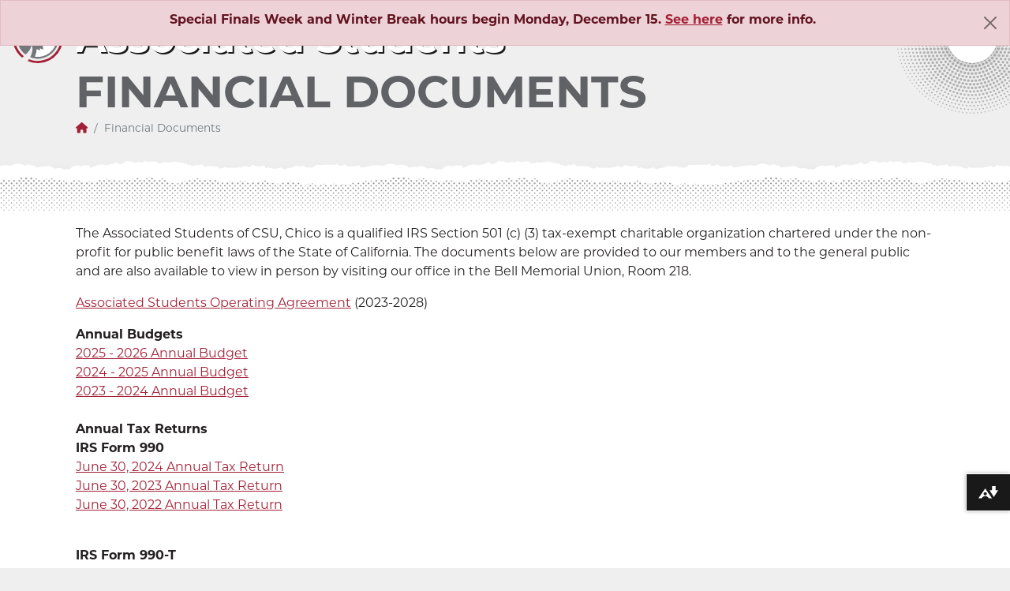

--- FILE ---
content_type: text/html; charset=UTF-8
request_url: https://as.csuchico.edu/financial-documents
body_size: 12189
content:










    
        
      
  



<!DOCTYPE html>
<html lang="en-US">

<head>
    <meta http-equiv="X-UA-Compatible" content="IE=edge" />
  <meta charset="utf-8" />
  <meta name="viewport" content="width=device-width, initial-scale=1, shrink-to-fit=no" />

  <link rel="apple-touch-icon" sizes="180x180" href="/apple-touch-icon.png">
  <link rel="icon" type="image/png" sizes="32x32" href="/favicon-32x32.png">
  <link rel="icon" type="image/png" sizes="16x16" href="/favicon-16x16.png">
  <link rel="manifest" href="/site.webmanifest">
  <link rel="mask-icon" href="/safari-pinned-tab.svg" color="#5bbad5">
  <meta name="msapplication-TileColor" content="#da532c">
  <meta name="theme-color" content="#ffffff">

  <!-- These fonts are currently in Earl Jessee's Adobe Typekit account at https://fonts.adobe.com/ -->
  <style>
    @import url("https://use.typekit.net/hvv5qlk.css");
  </style>


  <link rel="stylesheet" href="/assets/css/styles-dist.css" />
  <link rel="stylesheet" media="print" href="/assets/css/styles-dist.css" />

  <script src="https://cdn.jsdelivr.net/npm/bootstrap@5.0.1/dist/js/bootstrap.bundle.min.js" integrity="sha384-gtEjrD/SeCtmISkJkNUaaKMoLD0//ElJ19smozuHV6z3Iehds+3Ulb9Bn9Plx0x4" crossorigin="anonymous"></script>

  <script src="https://code.jquery.com/jquery-3.5.1.slim.min.js" integrity="sha384-DfXdz2htPH0lsSSs5nCTpuj/zy4C+OGpamoFVy38MVBnE+IbbVYUew+OrCXaRkfj" crossorigin="anonymous"></script>
  <script src="https://kit.fontawesome.com/a95a1bce3d.js" crossorigin="anonymous"></script>

  <title>Financial Documents | Associated Students of CSU, Chico - Chico State</title>
<script>window.dataLayer = window.dataLayer || [];
function gtag(){dataLayer.push(arguments)};
gtag('js', new Date());
gtag('config', 'UA-96042665-1', {'send_page_view': true,'anonymize_ip': false,'link_attribution': false,'allow_display_features': false});
</script>
<script><script>
!function(f,b,e,v,n,t,s)
{if(f.fbq)return;n=f.fbq=function(){n.callMethod?
n.callMethod.apply(n,arguments):n.queue.push(arguments)};
if(!f._fbq)f._fbq=n;n.push=n;n.loaded=!0;n.version='2.0';
n.queue=[];t=b.createElement(e);t.async=!0;
t.src=v;s=b.getElementsByTagName(e)[0];
s.parentNode.insertBefore(t,s)}(window, document,'script',
'https://connect.facebook.net/en_US/fbevents.js');
fbq('init', '222183859668564');
fbq('track', 'PageView');
</script>
<noscript><img height="1" width="1" style="display:none"
src="https://www.facebook.com/tr?id=222183859668564&ev=PageView&noscript=1"
/>
</noscript></script><meta name="generator" content="SEOmatic">
<meta name="keywords" content="CSU Chico,California State University,Associated Students">
<meta name="description" content="The Associated Students (AS) of CSU, Chico connects students to their ultimate college experience by employing, empowering, and engaging Wildcats through…">
<meta name="referrer" content="no-referrer-when-downgrade">
<meta name="robots" content="all">
<meta content="1844047982591167" property="fb:profile_id">
<meta content="en_US" property="og:locale">
<meta content="Associated Students of CSU, Chico - Chico State" property="og:site_name">
<meta content="website" property="og:type">
<meta content="https://as.csuchico.edu/financial-documents" property="og:url">
<meta content="Financial Documents" property="og:title">
<meta content="The Associated Students (AS) of CSU, Chico connects students to their ultimate college experience by employing, empowering, and engaging Wildcats through…" property="og:description">
<meta content="https://as.csuchico.edu/assets/images/heroes/_1200x630_crop_center-center_82_none/20180824_CampusViews_JH_005-copy_2021-08-19-062701_mroh.jpg?mtime=1654818122" property="og:image">
<meta content="1200" property="og:image:width">
<meta content="630" property="og:image:height">
<meta content="The Associated Students is here to enrich the quality of campus life at California State University, Chico and to complement the educational mission of the university through student governance, Bell Memorial Union facilities, a broad spectrum of programs, services and integral campus commercial enterprises." property="og:image:alt">
<meta name="twitter:card" content="summary_large_image">
<meta name="twitter:site" content="@aschicostate">
<meta name="twitter:creator" content="@aschicostate">
<meta name="twitter:title" content="Financial Documents">
<meta name="twitter:description" content="The Associated Students (AS) of CSU, Chico connects students to their ultimate college experience by employing, empowering, and engaging Wildcats through…">
<meta name="twitter:image" content="https://as.csuchico.edu/assets/images/heroes/_800x418_crop_center-center_82_none/20180824_CampusViews_JH_005-copy_2021-08-19-062701_mroh.jpg?mtime=1654818122">
<meta name="twitter:image:width" content="800">
<meta name="twitter:image:height" content="418">
<meta name="twitter:image:alt" content="The Associated Students is here to enrich the quality of campus life at California State University, Chico and to complement the educational mission of the university through student governance, Bell Memorial Union facilities, a broad spectrum of programs, services and integral campus commercial enterprises.">
<link href="https://as.csuchico.edu/financial-documents" rel="canonical">
<link href="https://as.csuchico.edu/" rel="home">
<link type="text/plain" href="https://as.csuchico.edu/humans.txt" rel="author">
<link href="https://cdn.jsdelivr.net/npm/swiper@11.2.5/swiper-bundle.min.css" rel="stylesheet">
<link href="https://unpkg.com/aos@2.3.1/dist/aos.css" rel="stylesheet">
<script src="https://cdn.jsdelivr.net/npm/swiper@11.2.5/swiper-bundle.min.js"></script></head>

<body  class="financial-documents pages entry simple"><script async src="https://www.googletagmanager.com/gtag/js?id=UA-96042665-1"></script>

<noscript><img height="1" width="1" style="display:none"
src="https://www.facebook.com/tr?id=222183859668564&ev=PageView&noscript=1" /></noscript>

<a href="#postNav" class="sr-only">Skip Navigation</a>

        <div id="announcements">
        


    <input type="hidden" id="announcementId" value="81512" />
    <div id="announcement-81512" class="alert alert-primary alert-dismissible fade show" role="alert">
        <h4 class="text-center">Special Finals Week and Winter Break hours begin Monday, December 15. <a href="https://as.csuchico.edu/blog/2025/12/hours-winter-break-2025" target="_blank" rel="noreferrer noopener">See here</a> for more info.</h4>
        <button id="announcement-close-81512" type="button" class="btn-close" style="z-index: 10;" data-bs-dismiss="alert" aria-label="Close"></button>
    </div>

<script>
(function($){
  $(function(){
    var id = $('#announcementId').val();
    var $box = $('#announcement-' + id);
    if (!$box.length) return;

    var stored = localStorage.getItem('announcementClosed-' + id);
    if (stored) {
      var expires = new Date(stored);
      if (expires > new Date()) {
        return $box.hide();
      }
      localStorage.removeItem('announcementClosed-' + id);
    }

    $('#announcement-close-' + id).on('click', function(){
      var expiry = new Date();
      expiry.setDate(expiry.getDate() + 7);
      localStorage.setItem('announcementClosed-' + id, expiry.toISOString());
      $box.hide();
    });
  });
})(jQuery);
</script>
  </div>
  
  <div id="siteWrapper">
            

<header aria-label="Main Header" role="banner">
    <a id="brand" class="p-3" href="/" title="Link to CSU, Chico Associated Students Home Page">
        <img src="/assets/images/logos/symbol-wildcat.svg" alt="CSU, Chico Associated Students Logo: A symbol of a wildcat's head" class="logo" />
        <span class="logo-text">A<span>ssociated </span>S<span>tudents</span></span>
    </a>


    <div class="navbar-toggle-background" aria-hidden="true">
      <div class="inner"></div>
    </div>

    <button id="navToggler" class="navbar-toggler hamburger hamburger--elastic" type="button" aria-label="Toggle Main Navigation">
      <span class="hamburger-box">
        <span class="hamburger-inner"></span>
      </span>
    </button>

    <div id="navigation">
        <div class="nav-grid">
            <div class="nav-upper d-flex">
                <div class="container">
                    <div class="nav-logo">
                        <a href="/"><img src="/assets/images/logos/symbol-wildcat-inverse.svg" alt="Associated Students: California State University, Chico" /></a>
                    </div>
                    <div class="nav-columns accordion" id="navAccordion" role="navigation" aria-label="Main">
                                                                                            <div class="inner">
                                                                                        







<div class="nav-block">
	<h3 class="accordion-header " id="navMegaHeadingUID_0">
		<a
		class="nav-link "
		id=""
		href="https://as.csuchico.edu/about-us"
		>
														<span class="fat fa-lg fa-circle-info nav-icon"></span>
			
			<span class="nav-title"><span class="content">About Us</span></span>
		</a>

				
			</h3>

	</div>


                                                                                                                







<div class="nav-block">
	<h3 class="accordion-header " id="navMegaHeadingUID_1">
		<a
		class="nav-link "
		id=""
		href="https://as.csuchico.edu/adventure-outings"
		>
														<span class="fat fa-lg fa-person-hiking nav-icon"></span>
			
			<span class="nav-title"><span class="content">Adventure Outings</span><span class="nav-abbr">AO</span></span>
		</a>

												
					<button
			class="accordion-button btn btn-collapse collapsed ms-auto "
			type="button"
			data-bs-toggle="collapse"
			data-bs-target="#navMegaUID_1"
			aria-controls="navMegaUID_1"
			data-bs-toggle="collapse"
			aria-expanded="false"
            aria-label="Expand Adventure Outings Section">

			<span class="fal fa-lg fa-plus"></span><span class="sr-only">Expand Adventure Outings Section</span></button>
			</h3>

			<div id="navMegaUID_1"
		class="accordion-collapse collapse  subnav"
		aria-label="Adventure Outings AO"
		data-bs-parent="#navAccordion">
			<ul class="nav">
																								
											<li class="nav-item">
							<a href="https://as.csuchico.edu/adventure-outings/bike-hub" class="nav-link " data-icon="fa-fa fa-bicycle">
								<span class="fat fa-fa fa-bicycle nav-icon"></span>
								<span class="nav-title">Bike Hub</span>
							</a>
						</li>
																													
											<li class="nav-item">
							<a href="https://as.csuchico.edu/adventure-outings/equipment-rentals" class="nav-link " data-icon="fa-fa fa-cog">
								<span class="fat fa-fa fa-cog nav-icon"></span>
								<span class="nav-title">Equipment Rentals</span>
							</a>
						</li>
																													
											<li class="nav-item">
							<a href="https://as.csuchico.edu/wrec/climbing-gym" class="nav-link " data-icon="fa-mountains">
								<span class="fat fa-mountains nav-icon"></span>
								<span class="nav-title">Climbing Gym</span>
							</a>
						</li>
																													
											<li class="nav-item">
							<a href="https://as.csuchico.edu/adventure-outings/assistant-trip-leader" class="nav-link " data-icon="fa-person-hiking">
								<span class="fat fa-person-hiking nav-icon"></span>
								<span class="nav-title">Become A Trip Leader</span>
							</a>
						</li>
																													
											<li class="nav-item">
							<a href="https://as.csuchico.edu/adventure-outings/scholarships" class="nav-link " data-icon="fa-badge-dollar">
								<span class="fat fa-badge-dollar nav-icon"></span>
								<span class="nav-title">Scholarships</span>
							</a>
						</li>
																													
											<li class="nav-item">
							<a href="https://as.csuchico.edu/adventure-outings/faqs" class="nav-link " data-icon="fa-fa fa-list">
								<span class="fat fa-fa fa-list nav-icon"></span>
								<span class="nav-title">Faqs, Policies &amp; Permits</span>
							</a>
						</li>
												</ul>
		</div>
	</div>


                                                                                                                







<div class="nav-block">
	<h3 class="accordion-header " id="navMegaHeadingUID_2">
		<a
		class="nav-link "
		id=""
		href="https://as.csuchico.edu/bmu"
		>
														<span class="fat fa-lg fa-bells nav-icon"></span>
			
			<span class="nav-title"><span class="content">Bell Memorial Union</span><span class="nav-abbr">BMU</span></span>
		</a>

												
					<button
			class="accordion-button btn btn-collapse collapsed ms-auto "
			type="button"
			data-bs-toggle="collapse"
			data-bs-target="#navMegaUID_2"
			aria-controls="navMegaUID_2"
			data-bs-toggle="collapse"
			aria-expanded="false"
            aria-label="Expand Bell Memorial Union Section">

			<span class="fal fa-lg fa-plus"></span><span class="sr-only">Expand Bell Memorial Union Section</span></button>
			</h3>

			<div id="navMegaUID_2"
		class="accordion-collapse collapse  subnav"
		aria-label="Bell Memorial Union BMU"
		data-bs-parent="#navAccordion">
			<ul class="nav">
																								
											<li class="nav-item">
							<a href="https://as.csuchico.edu/bmu/event-services" class="nav-link " data-icon="fa-fa fa-people-arrows">
								<span class="fat fa-fa fa-people-arrows nav-icon"></span>
								<span class="nav-title">Event Services</span>
							</a>
						</li>
																													
											<li class="nav-item">
							<a href="https://as.csuchico.edu/bmu/third-floor-gallery" class="nav-link " data-icon="fa-fa fa-palette">
								<span class="fat fa-fa fa-palette nav-icon"></span>
								<span class="nav-title">Third Floor Gallery</span>
							</a>
						</li>
																													
											<li class="nav-item">
							<a href="https://as.csuchico.edu/wellness" class="nav-link " data-icon="fa-spa">
								<span class="fat fa-spa nav-icon"></span>
								<span class="nav-title">The Well</span>
							</a>
						</li>
																													
											<li class="nav-item">
							<a href="https://as.csuchico.edu/bmu/wlc" class="nav-link " data-icon="fa-paw">
								<span class="fat fa-paw nav-icon"></span>
								<span class="nav-title">Wildcat Leadership Center</span>
							</a>
						</li>
																													
											<li class="nav-item">
							<a href="https://as.csuchico.edu/bmu/as-events" class="nav-link " data-icon="fa-circle-calendar">
								<span class="fat fa-circle-calendar nav-icon"></span>
								<span class="nav-title">On-Campus Events</span>
							</a>
						</li>
																													
											<li class="nav-item">
							<a href="https://www.bkstr.com/chicostatewildcatstore/home" class="nav-link " data-icon="fa-bag-shopping">
								<span class="fat fa-bag-shopping nav-icon"></span>
								<span class="nav-title">Wildcat Store</span>
							</a>
						</li>
												</ul>
		</div>
	</div>


                                                                                                                







<div class="nav-block">
	<h3 class="accordion-header " id="navMegaHeadingUID_3">
		<a
		class="nav-link "
		id=""
		href="https://as.csuchico.edu/cdl"
		>
														<span class="fat fa-lg fa-child nav-icon"></span>
			
			<span class="nav-title"><span class="content">Child Development Lab</span><span class="nav-abbr">CDL</span></span>
		</a>

												
					<button
			class="accordion-button btn btn-collapse collapsed ms-auto "
			type="button"
			data-bs-toggle="collapse"
			data-bs-target="#navMegaUID_3"
			aria-controls="navMegaUID_3"
			data-bs-toggle="collapse"
			aria-expanded="false"
            aria-label="Expand Child Development Lab Section">

			<span class="fal fa-lg fa-plus"></span><span class="sr-only">Expand Child Development Lab Section</span></button>
			</h3>

			<div id="navMegaUID_3"
		class="accordion-collapse collapse  subnav"
		aria-label="Child Development Lab CDL"
		data-bs-parent="#navAccordion">
			<ul class="nav">
																								
											<li class="nav-item">
							<a href="https://as.csuchico.edu/cdl/ascdl-classrooms" class="nav-link " data-icon="fa-flower-daffodil">
								<span class="fat fa-flower-daffodil nav-icon"></span>
								<span class="nav-title">Our Classrooms</span>
							</a>
						</li>
																													
											<li class="nav-item">
							<a href="https://as.csuchico.edu/cdl/parent-info" class="nav-link " data-icon="fa-family">
								<span class="fat fa-family nav-icon"></span>
								<span class="nav-title">Family Information</span>
							</a>
						</li>
																													
											<li class="nav-item">
							<a href="https://as.csuchico.edu/cdl/student-learning-opportunities" class="nav-link " data-icon="fa-clipboard-list-check">
								<span class="fat fa-clipboard-list-check nav-icon"></span>
								<span class="nav-title">Student Learning &amp; Employment Opportunities</span>
							</a>
						</li>
																													
											<li class="nav-item">
							<a href="https://as.csuchico.edu/cdl/usda-nondiscrimination" class="nav-link " data-icon="fa-fa fa-list">
								<span class="fat fa-fa fa-list nav-icon"></span>
								<span class="nav-title">Usda Nondiscrimination</span>
							</a>
						</li>
																													
											<li class="nav-item">
							<a href="https://as.csuchico.edu/cdl/program-philosophy" class="nav-link " data-icon="fa-book-copy">
								<span class="fat fa-book-copy nav-icon"></span>
								<span class="nav-title">Program Philosophy</span>
							</a>
						</li>
																													
											<li class="nav-item">
							<a href="https://as.csuchico.edu/cdl/mission" class="nav-link " data-icon="fa-child">
								<span class="fat fa-child nav-icon"></span>
								<span class="nav-title">Mission</span>
							</a>
						</li>
												</ul>
		</div>
	</div>


                                                                                                                







<div class="nav-block">
	<h3 class="accordion-header " id="navMegaHeadingUID_4">
		<a
		class="nav-link "
		id=""
		href="https://as.csuchico.edu/cave"
		>
														<span class="fat fa-lg fa-bus-school nav-icon"></span>
			
			<span class="nav-title"><span class="content">Community Action Volunteers in Education</span><span class="nav-abbr">CAVE</span></span>
		</a>

												
					<button
			class="accordion-button btn btn-collapse collapsed ms-auto "
			type="button"
			data-bs-toggle="collapse"
			data-bs-target="#navMegaUID_4"
			aria-controls="navMegaUID_4"
			data-bs-toggle="collapse"
			aria-expanded="false"
            aria-label="Expand Community Action Volunteers in Education Section">

			<span class="fal fa-lg fa-plus"></span><span class="sr-only">Expand Community Action Volunteers in Education Section</span></button>
			</h3>

			<div id="navMegaUID_4"
		class="accordion-collapse collapse  subnav"
		aria-label="Community Action Volunteers in Education CAVE"
		data-bs-parent="#navAccordion">
			<ul class="nav">
																								
											<li class="nav-item">
							<a href="https://forms.gle/xAJUKY3Z9hi1mWpXA" class="nav-link " data-icon="fa-envelope-open">
								<span class="fat fa-envelope-open nav-icon"></span>
								<span class="nav-title">Apply To Volunteer With Cave</span>
							</a>
						</li>
																													
											<li class="nav-item">
							<a href="https://as.csuchico.edu/cave/programs" class="nav-link " data-icon="fa-fa fa-project-diagram">
								<span class="fat fa-fa fa-project-diagram nav-icon"></span>
								<span class="nav-title">Semester-Long Volunteer Programs</span>
							</a>
						</li>
																													
											<li class="nav-item">
							<a href="https://as.csuchico.edu/cave/programs/weekend-wildcat" class="nav-link " data-icon="fa-paw">
								<span class="fat fa-paw nav-icon"></span>
								<span class="nav-title">One-Time Volunteer Opportunities</span>
							</a>
						</li>
																													
											<li class="nav-item">
							<a href="https://as.csuchico.edu/cave/programs/tutoring/parents" class="nav-link " data-icon="fa-notebook">
								<span class="fat fa-notebook nav-icon"></span>
								<span class="nav-title">K-10 Tutoring</span>
							</a>
						</li>
																													
											<li class="nav-item">
							<a href="https://as.csuchico.edu/cave/cave-awards" class="nav-link " data-icon="fa-award">
								<span class="fat fa-award nav-icon"></span>
								<span class="nav-title">Apply For Annual Awards</span>
							</a>
						</li>
																													
											<li class="nav-item">
							<a href="https://securelb.imodules.com/s/1751/lg21/form.aspx?sid=1751&amp;gid=2&amp;pgid=1135&amp;cid=2062&amp;dids=153.229.154&amp;bledit=1&amp;sort=1" class="nav-link " data-icon="fa-hand-holding-dollar">
								<span class="fat fa-hand-holding-dollar nav-icon"></span>
								<span class="nav-title">Donate To Cave</span>
							</a>
						</li>
												</ul>
		</div>
	</div>


                                                                                                                







<div class="nav-block">
	<h3 class="accordion-header " id="navMegaHeadingUID_5">
		<a
		class="nav-link "
		id=""
		href="https://as.csuchico.edu/dining"
		>
														<span class="fat fa-lg fa-fork-knife nav-icon"></span>
			
			<span class="nav-title"><span class="content">Dining Services</span><span class="nav-abbr">ASDS</span></span>
		</a>

												
					<button
			class="accordion-button btn btn-collapse collapsed ms-auto "
			type="button"
			data-bs-toggle="collapse"
			data-bs-target="#navMegaUID_5"
			aria-controls="navMegaUID_5"
			data-bs-toggle="collapse"
			aria-expanded="false"
            aria-label="Expand Dining Services Section">

			<span class="fal fa-lg fa-plus"></span><span class="sr-only">Expand Dining Services Section</span></button>
			</h3>

			<div id="navMegaUID_5"
		class="accordion-collapse collapse  subnav"
		aria-label="Dining Services ASDS"
		data-bs-parent="#navAccordion">
			<ul class="nav">
																								
											<li class="nav-item">
							<a href="https://as.csuchico.edu/dining/dining-locations-hours" class="nav-link " data-icon="fa-burger-soda">
								<span class="fat fa-burger-soda nav-icon"></span>
								<span class="nav-title">Dining Locations &amp; Hours</span>
							</a>
						</li>
																													
											<li class="nav-item">
							<a href="https://as.csuchico.edu/dining/catering" class="nav-link " data-icon="fa-fa fa-calendar-check">
								<span class="fat fa-fa fa-calendar-check nav-icon"></span>
								<span class="nav-title">Catering</span>
							</a>
						</li>
																													
											<li class="nav-item">
							<a href="https://as.csuchico.edu/dining/estom-jamani" class="nav-link " data-icon="fa-fork">
								<span class="fat fa-fork nav-icon"></span>
								<span class="nav-title">Éstom Jámani Dining</span>
							</a>
						</li>
																													
											<li class="nav-item">
							<a href="https://as.csuchico.edu/dining/meal-plans" class="nav-link " data-icon="fa-fork-knife">
								<span class="fat fa-fork-knife nav-icon"></span>
								<span class="nav-title">Campus Meal Plans</span>
							</a>
						</li>
																													
											<li class="nav-item">
							<a href="https://as.csuchico.edu/dining/food-trucks" class="nav-link " data-icon="fa-truck-fast">
								<span class="fat fa-truck-fast nav-icon"></span>
								<span class="nav-title">Food Trucks</span>
							</a>
						</li>
																													
											<li class="nav-item">
							<a href="https://as.csuchico.edu/dining/ozzi" class="nav-link " data-icon="fa-cup-togo">
								<span class="fat fa-cup-togo nav-icon"></span>
								<span class="nav-title">Ozzi To-Go</span>
							</a>
						</li>
												</ul>
		</div>
	</div>


                                                                                                                                                                                                                                                                                                                                                                                                                            </div>

                    <div class="inner">
                                                                                                                                                                                                                                                                                                                                                                                                                                        







<div class="nav-block">
	<h3 class="accordion-header " id="navMegaHeadingUID_6">
		<a
		class="nav-link "
		id=""
		href="https://as.csuchico.edu/hr"
		>
														<span class="fat fa-lg fa-users nav-icon"></span>
			
			<span class="nav-title"><span class="content">Human Resources</span><span class="nav-abbr">HR</span></span>
		</a>

												
					<button
			class="accordion-button btn btn-collapse collapsed ms-auto "
			type="button"
			data-bs-toggle="collapse"
			data-bs-target="#navMegaUID_6"
			aria-controls="navMegaUID_6"
			data-bs-toggle="collapse"
			aria-expanded="false"
            aria-label="Expand Human Resources Section">

			<span class="fal fa-lg fa-plus"></span><span class="sr-only">Expand Human Resources Section</span></button>
			</h3>

			<div id="navMegaUID_6"
		class="accordion-collapse collapse  subnav"
		aria-label="Human Resources HR"
		data-bs-parent="#navAccordion">
			<ul class="nav">
																								
											<li class="nav-item">
							<a href="https://secure4.saashr.com/ta/6164509.login" class="nav-link " data-icon="fa-clock-rotate-left">
								<span class="fat fa-clock-rotate-left nav-icon"></span>
								<span class="nav-title">Ukg Employee Portal</span>
							</a>
						</li>
																													
											<li class="nav-item">
							<a href="https://as.csuchico.edu/employee-resources" class="nav-link " data-icon="fa-files-medical">
								<span class="fat fa-files-medical nav-icon"></span>
								<span class="nav-title">Employee Resource Center</span>
							</a>
						</li>
																													
											<li class="nav-item">
							<a href="http://textas.csuchico.edu/student-job-alerts/Subscribe" class="nav-link " data-icon="fa-mobile-signal-out">
								<span class="fat fa-mobile-signal-out nav-icon"></span>
								<span class="nav-title">Student Job Alerts</span>
							</a>
						</li>
												</ul>
		</div>
	</div>


                                                                                                                







<div class="nav-block">
	<h3 class="accordion-header " id="navMegaHeadingUID_7">
		<a
		class="nav-link "
		id=""
		href="https://as.csuchico.edu/government-affairs"
		>
														<span class="fat fa-lg fa-scale-unbalanced nav-icon"></span>
			
			<span class="nav-title"><span class="content">Government Affairs</span><span class="nav-abbr">GA</span></span>
		</a>

												
					<button
			class="accordion-button btn btn-collapse collapsed ms-auto "
			type="button"
			data-bs-toggle="collapse"
			data-bs-target="#navMegaUID_7"
			aria-controls="navMegaUID_7"
			data-bs-toggle="collapse"
			aria-expanded="false"
            aria-label="Expand Government Affairs Section">

			<span class="fal fa-lg fa-plus"></span><span class="sr-only">Expand Government Affairs Section</span></button>
			</h3>

			<div id="navMegaUID_7"
		class="accordion-collapse collapse  subnav"
		aria-label="Government Affairs GA"
		data-bs-parent="#navAccordion">
			<ul class="nav">
																								
											<li class="nav-item">
							<a href="https://as.csuchico.edu/government-affairs/meet-the-officers" class="nav-link " data-icon="fa-fa fa-users">
								<span class="fat fa-fa fa-users nav-icon"></span>
								<span class="nav-title">Meet The Representatives</span>
							</a>
						</li>
																													
											<li class="nav-item">
							<a href="https://as.csuchico.edu/government-affairs/meeting-agendas-minutes" class="nav-link " data-icon="fa-gavel">
								<span class="fat fa-gavel nav-icon"></span>
								<span class="nav-title">Meeting Agendas &amp; Minutes</span>
							</a>
						</li>
																													
											<li class="nav-item">
							<a href="https://as.csuchico.edu/government-affairs/councils-committees" class="nav-link " data-icon="fa-fa fa-landmark">
								<span class="fat fa-fa fa-landmark nav-icon"></span>
								<span class="nav-title">Councils &amp; Committees</span>
							</a>
						</li>
																													
											<li class="nav-item">
							<a href="https://as.csuchico.edu/government-affairs/election" class="nav-link " data-icon="fa-fa fa-envelope-open-text">
								<span class="fat fa-fa fa-envelope-open-text nav-icon"></span>
								<span class="nav-title">As General Election</span>
							</a>
						</li>
																													
											<li class="nav-item">
							<a href="https://as.csuchico.edu/government-affairs/vacancies" class="nav-link " data-icon="fa-fa fa-user-plus">
								<span class="fat fa-fa fa-user-plus nav-icon"></span>
								<span class="nav-title">Position Vacancies</span>
							</a>
						</li>
																													
											<li class="nav-item">
							<a href="https://as.csuchico.edu/duties-codes-and-policies" class="nav-link " data-icon="fa-file-signature">
								<span class="fat fa-file-signature nav-icon"></span>
								<span class="nav-title">Duties, Codes And Policies</span>
							</a>
						</li>
												</ul>
		</div>
	</div>


                                                                                                                







<div class="nav-block">
	<h3 class="accordion-header " id="navMegaHeadingUID_8">
		<a
		class="nav-link "
		id=""
		href="https://as.csuchico.edu/sustainability"
		>
														<span class="fat fa-lg fa-leaf nav-icon"></span>
			
			<span class="nav-title"><span class="content">Sustainability</span><span class="nav-abbr">SUS</span></span>
		</a>

												
					<button
			class="accordion-button btn btn-collapse collapsed ms-auto "
			type="button"
			data-bs-toggle="collapse"
			data-bs-target="#navMegaUID_8"
			aria-controls="navMegaUID_8"
			data-bs-toggle="collapse"
			aria-expanded="false"
            aria-label="Expand Sustainability Section">

			<span class="fal fa-lg fa-plus"></span><span class="sr-only">Expand Sustainability Section</span></button>
			</h3>

			<div id="navMegaUID_8"
		class="accordion-collapse collapse  subnav"
		aria-label="Sustainability SUS"
		data-bs-parent="#navAccordion">
			<ul class="nav">
																								
											<li class="nav-item">
							<a href="https://as.csuchico.edu/sustainability/compost-garden" class="nav-link " data-icon="fa-fa fa-seedling">
								<span class="fat fa-fa fa-seedling nav-icon"></span>
								<span class="nav-title">Compost Garden</span>
							</a>
						</li>
																													
											<li class="nav-item">
							<a href="https://as.csuchico.edu/sustainability/education-outreach" class="nav-link " data-icon="fa-thought-bubble">
								<span class="fat fa-thought-bubble nav-icon"></span>
								<span class="nav-title">Education &amp; Outreach</span>
							</a>
						</li>
																													
											<li class="nav-item">
							<a href="https://as.csuchico.edu/sustainability/sfac" class="nav-link " data-icon="fa-money-check-pen">
								<span class="fat fa-money-check-pen nav-icon"></span>
								<span class="nav-title">Sustainability Fund (Sfac)</span>
							</a>
						</li>
																													
											<li class="nav-item">
							<a href="https://as.csuchico.edu/sustainability/green-events" class="nav-link " data-icon="fa-fa fa-calendar-day">
								<span class="fat fa-fa fa-calendar-day nav-icon"></span>
								<span class="nav-title">Sustainable Events</span>
							</a>
						</li>
																													
											<li class="nav-item">
							<a href="https://as.csuchico.edu/sustainability/sustainability-policies-referendums" class="nav-link " data-icon="fa-gavel">
								<span class="fat fa-gavel nav-icon"></span>
								<span class="nav-title">Sustainability Policies &amp; Referendums</span>
							</a>
						</li>
																													
											<li class="nav-item">
							<a href="https://as.csuchico.edu/sustainability/campus-wildlife" class="nav-link " data-icon="fa-leaf-oak">
								<span class="fat fa-leaf-oak nav-icon"></span>
								<span class="nav-title">Campus Wildlife</span>
							</a>
						</li>
												</ul>
		</div>
	</div>


                                                                                                                







<div class="nav-block">
	<h3 class="accordion-header " id="navMegaHeadingUID_9">
		<a
		class="nav-link "
		id=""
		href="https://as.csuchico.edu/wellness"
		>
														<span class="fat fa-lg fa-spa nav-icon"></span>
			
			<span class="nav-title"><span class="content">The Well</span><span class="nav-abbr">WELL</span></span>
		</a>

												
					<button
			class="accordion-button btn btn-collapse collapsed ms-auto "
			type="button"
			data-bs-toggle="collapse"
			data-bs-target="#navMegaUID_9"
			aria-controls="navMegaUID_9"
			data-bs-toggle="collapse"
			aria-expanded="false"
            aria-label="Expand The Well Section">

			<span class="fal fa-lg fa-plus"></span><span class="sr-only">Expand The Well Section</span></button>
			</h3>

			<div id="navMegaUID_9"
		class="accordion-collapse collapse  subnav"
		aria-label="The Well WELL"
		data-bs-parent="#navAccordion">
			<ul class="nav">
																								
											<li class="nav-item">
							<a href="https://as.csuchico.edu/wellness/our-philosophy" class="nav-link " data-icon="fa-thought-bubble">
								<span class="fat fa-thought-bubble nav-icon"></span>
								<span class="nav-title">Our Philosophy</span>
							</a>
						</li>
																													
											<li class="nav-item">
							<a href="https://as.csuchico.edu/wellness/faq" class="nav-link " data-icon="fa-list">
								<span class="fat fa-list nav-icon"></span>
								<span class="nav-title">Frequently Asked Questions</span>
							</a>
						</li>
																													
											<li class="nav-item">
							<a href="https://as.csuchico.edu/assets/resources/Department/WELL/The-Well-Member-Handbook-revised-10-18-23.pdf" class="nav-link " data-icon="fa-book-user">
								<span class="fat fa-book-user nav-icon"></span>
								<span class="nav-title">Member Handbook</span>
							</a>
						</li>
																													
											<li class="nav-item">
							<a href="https://secure.na1.documents.adobe.com/public/esignWidget?wid=CBFCIBAA3AAABLblqZhCGiOmaA2NsHGj8jWDxdcUYnbEPHsgoU9zaOWKA8Na0KDrHasPRjEcmmB-RB77f9iM*" class="nav-link " data-icon="fa-money-check-pen">
								<span class="fat fa-money-check-pen nav-icon"></span>
								<span class="nav-title">Waivers For Those Under 18</span>
							</a>
						</li>
																													
											<li class="nav-item">
							<a href="https://www.csuchico.edu/resources/health-wellness.shtml" class="nav-link " data-icon="fa-sun-haze">
								<span class="fat fa-sun-haze nav-icon"></span>
								<span class="nav-title">Campus Wellness Resources</span>
							</a>
						</li>
																													
											<li class="nav-item">
							<a href="https://youtu.be/QSDR3b0CE14?feature=shared" class="nav-link " data-icon="fa-circle-camera">
								<span class="fat fa-circle-camera nav-icon"></span>
								<span class="nav-title">Tour The Well In 360°</span>
							</a>
						</li>
												</ul>
		</div>
	</div>


                                                                                                                







<div class="nav-block">
	<h3 class="accordion-header " id="navMegaHeadingUID_10">
		<a
		class="nav-link "
		id=""
		href="https://as.csuchico.edu/wrec"
		>
														<span class="fat fa-lg fa-dumbbell nav-icon"></span>
			
			<span class="nav-title"><span class="content">Wildcat Recreation Center</span><span class="nav-abbr">WREC</span></span>
		</a>

												
					<button
			class="accordion-button btn btn-collapse collapsed ms-auto "
			type="button"
			data-bs-toggle="collapse"
			data-bs-target="#navMegaUID_10"
			aria-controls="navMegaUID_10"
			data-bs-toggle="collapse"
			aria-expanded="false"
            aria-label="Expand Wildcat Recreation Center Section">

			<span class="fal fa-lg fa-plus"></span><span class="sr-only">Expand Wildcat Recreation Center Section</span></button>
			</h3>

			<div id="navMegaUID_10"
		class="accordion-collapse collapse  subnav"
		aria-label="Wildcat Recreation Center WREC"
		data-bs-parent="#navAccordion">
			<ul class="nav">
																								
											<li class="nav-item">
							<a href="https://as.csuchico.edu/wrec/membership-guests" class="nav-link " data-icon="fa-fa fa-id-badge">
								<span class="fat fa-fa fa-id-badge nav-icon"></span>
								<span class="nav-title">Membership &amp; Guests</span>
							</a>
						</li>
																													
											<li class="nav-item">
							<a href="https://as.csuchico.edu/wrec/group-exercise" class="nav-link " data-icon="fa-screen-users">
								<span class="fat fa-screen-users nav-icon"></span>
								<span class="nav-title">Group Exercise</span>
							</a>
						</li>
																													
											<li class="nav-item">
							<a href="https://as.csuchico.edu/wrec/personal-training" class="nav-link " data-icon="fa-fa fa-hands-helping">
								<span class="fat fa-fa fa-hands-helping nav-icon"></span>
								<span class="nav-title">Personal Training</span>
							</a>
						</li>
																													
											<li class="nav-item">
							<a href="https://as.csuchico.edu/wrec/aquatics" class="nav-link " data-icon="fa-fa fa-swimmer">
								<span class="fat fa-fa fa-swimmer nav-icon"></span>
								<span class="nav-title">Aquatics</span>
							</a>
						</li>
																													
											<li class="nav-item">
							<a href="https://as.csuchico.edu/wrec/climbing-gym" class="nav-link " data-icon="fa-fa fa-mountain">
								<span class="fat fa-fa fa-mountain nav-icon"></span>
								<span class="nav-title">Climbing Gym</span>
							</a>
						</li>
																													
											<li class="nav-item">
							<a href="https://csuchico.box.com/s/u1ixv2v1slxtgc9gq137ib9jnz3n1d5j" class="nav-link " data-icon="fa-lacrosse-stick-ball">
								<span class="fat fa-lacrosse-stick-ball nav-icon"></span>
								<span class="nav-title">Mac Court</span>
							</a>
						</li>
												</ul>
		</div>
	</div>


                                                                                                                







<div class="nav-block">
	<h3 class="accordion-header " id="navMegaHeadingUID_11">
		<a
		class="nav-link "
		id=""
		href="https://as.csuchico.edu/contract-programs"
		>
														<span class="fat fa-lg fa-fa fa-school nav-icon"></span>
			
			<span class="nav-title"><span class="content">Contract Programs</span></span>
		</a>

				
			</h3>

	</div>


                                                                            </div>
                                            </div>
                </div>
            </div>
            <div class="nav-footer">
                <div class="torn-horizontal torn-footer"></div>
                <div class="nav-search" role="search">

<div class="search mb-4 mb-md-0">
    <div class="input-group input-group-lg">
        <input id="searchInput" type="text" class="form-control" placeholder="Search" aria-label="Search" aria-describedby="searchButton" value="">
        <button class="btn btn-outline-secondary" type="button" id="searchButton" aria-label="Submit Search of this Site"><i class="fat fa-search"></i><span class="sr-only">Search</span></button>
      </div>
</div>

</div>
                <div class="nav-contact"><div class="contact-pills">
    <a href="/blog"                                     class="btn btn-pill btn-white btn-blog"                 aria-label="Read the Latest from our blog"><span><i class="fal fa-edit me-2"></i>The Latest</span></a>
    <a href="/calendar"                                 class="btn btn-pill btn-white btn-calendar"             aria-label="View The Calendar"><span><i class="fal fa-calendar-alt me-2"></i>Calendar</span></a>
    <a href="mailto:associatedstudents@csuchico.edu"    class="btn btn-pill btn-white btn-email"                aria-label="Send us an E-mail"><span><i class="fal fa-envelope me-2"></i>E-Mail</span></a>
    <a href="tel://+15308986411"                        class="btn btn-pill btn-white btn-call"                 aria-label="Call us"><span><i class="fal fa-phone me-2"></i>Call</span></a>
    <a href="https://twitter.com/aschicostate"          class="btn btn-pill btn-social btn-social-twitter"      aria-label="Twitter (external link)" title="Twitter"><i class="fab fa-lg fa-twitter"></i></a>
    <a href="https://www.facebook.com/aschicostate/"    class="btn btn-pill btn-social btn-social-facebook"     aria-label="Facebook (external link)" title="Facebook"><i class="fab fa-lg fa-facebook-f"></i></a>
    <a href="https://www.instagram.com/aschicostate/"   class="btn btn-pill btn-social btn-social-instagram"    aria-label="Instagram (external link)" title="Instagram"><i class="fab fa-lg fa-instagram"></i></a>
    <a href="https://www.youtube.com/aschicostate/"     class="btn btn-pill btn-social btn-social-youtube"      aria-label="YouTube (external link)" title="YouTube"><i class="fab fa-lg fa-youtube"></i></a>
</div>
</div>
            </div>
        </div>
    </div>
</header>
    
    <span id="postNav" name="postNav"></span>

    

                
                


        




<!-- pages/type/entry_simple.twig -->
<section id="simple" role="region" aria-label="Page Header" class="page-header  "
    style="
        --content-background-color: transparent;
        
        --overlay-color: transparent;
        
        --overlay-blend-mode: normal;
        
        
    ">
    <div class="container">

        <div class="content">
            <h1>Financial Documents</h1>
                    </div>

                <nav aria-label="breadcrumb">
            <ol class="breadcrumb">
                                <li class="breadcrumb-item"><a href="/" title="Go home"><i class="fas fa-home" aria-hidden="true"></i><span class="sr-only">Home</span></a></li>

                                
                                <li class="breadcrumb-item active" aria-current="page">Financial Documents</li>
            </ol>
        </nav>
        
        
    </div>
</section>



    <main id="main" class="main" role="main">
      <div class="torn-horizontal"></div>
      <!-- Start _pages/entry.twig:main -->


                
                        
                        









<!-- Start: _content-builder/_layouts/_layoutPageSimple -->






  
    
  
                    
              
            
    
  <!-- Module type: moduleCopy -->
  
  
  
    <section class="moduleCopy full-bleed columns_100 padded bg-none"
        style="
        --content-color: inherit;
        --content-background-color: transparent;
        --overlay-color: transparent;
        --overlay-blend-mode: normal;
        --texture-opacity: 0.15;
        --texture-blend-mode: normal;
        --copy-column-count: 1;
        --copy-column-count-small: 1;
        
        ">

    
    <div class="overlay"></div>

    <div class="container ">
        


    


<p>The Associated Students of CSU, Chico is a qualified IRS Section 501 (c) (3) tax-exempt charitable organization chartered under the non-profit for public benefit laws of the State of California. The documents below are provided to our members and to the general public and are also available to view in person by visiting our office in the Bell Memorial Union, Room 218.</p><p><a href="https://as.csuchico.edu/assets/resources/Corporate/Chico-ASI-Operating-Agreement.pdf">Associated Students Operating Agreement</a> (2023-2028)</p><p><strong>Annual Budgets</strong><br /><a href="https://as.csuchico.edu/assets/resources/Corporate/Financial-Documents/BOD-Approved-Budget-2025-26_Web.pdf">2025 - 2026 Annual Budget</a><br /><a href="https://as.csuchico.edu/assets/resources/Corporate/Financial-Documents/Web-Format_BOD-Approved-Budget-2024-25.pdf" target="_blank" rel="noreferrer noopener">2024 - 2025 Annual Budget</a><br /><a href="https://as.csuchico.edu/assets/resources/Corporate/Financial-Documents/AS23_Approved-Budget-2023-24.pdf" target="_blank" rel="noreferrer noopener">2023 - 2024 Annual Budget</a><br /><br /><strong>Annual Tax Returns</strong><br /><strong>IRS Form 990</strong><br /><a href="https://as.csuchico.edu/assets/resources/Corporate/Financial-Documents/AS25_Form-990_Tax_Return_063024.pdf" target="_blank" rel="noreferrer noopener">June 30, 2024 Annual Tax Return</a><br /><a href="https://as.csuchico.edu/assets/resources/Corporate/Financial-Documents/Form-990_6-30-23_for-website.pdf" target="_blank" rel="noreferrer noopener">June 30, 2023 Annual Tax Return</a><br /><a href="https://as.csuchico.edu/assets/resources/Corporate/Financial-Documents/Form-990_6-30-22_for-website.pdf" target="_blank" rel="noreferrer noopener">June 30, 2022 Annual Tax Return</a><br /> </p><p><strong>IRS Form 990-T</strong><br /><a href="https://as.csuchico.edu/assets/resources/Corporate/Financial-Documents/AS25_Form-990-T_Tax_Return_063024.pdf" target="_blank" rel="noreferrer noopener">June 30, 2024 IRS Form 990-T</a><br /><a href="https://as.csuchico.edu/assets/resources/Corporate/Financial-Documents/Form-990-T_6-30-23_for-website.pdf" target="_blank" rel="noreferrer noopener">June 30, 2023 IRS Form 990-T</a><br /><a href="https://as.csuchico.edu/assets/resources/Corporate/Financial-Documents/Form-990-T_6-30-22_for-website.pdf">June 30,</a> <a href="https://as.csuchico.edu/assets/resources/Corporate/Financial-Documents/Form-990-T_6-30-22_for-website.pdf">2022 IRS Form 990-T</a><br /> </p><p><strong>FTB Form 199</strong><br /><a href="https://as.csuchico.edu/assets/resources/Corporate/Financial-Documents/AS25_Form-199_063024.pdf" target="_blank" rel="noreferrer noopener">June 30, 2024 FTB Form 199</a><br /><a href="https://as.csuchico.edu/assets/resources/Corporate/Financial-Documents/Form-199_6-30-23_for-website.pdf" target="_blank" rel="noreferrer noopener">June 30, 2023 FTB Form 199</a><br /><a href="https://as.csuchico.edu/assets/resources/Corporate/Financial-Documents/Form-199_6-30-22_for-website.pdf" target="_blank" rel="noreferrer noopener">June 30, 2022 FTB Form 199</a></p><p><br /><strong>Annual Audited Financial Statements</strong><br />Associated Students of CSU, Chico<br /><a href="https://as.csuchico.edu/assets/resources/Corporate/Financial-Documents/Associated-Students-of-CSU-Chico-FY25-Financial-Statements_For-Website.pdf">June 30, 2025 Audited Financial Statements</a><br /><a href="https://as.csuchico.edu/assets/resources/Corporate/Financial-Documents/Associated-Students-of-CSU-Chico-FY24-Financial-Statements.pdf" target="_blank" rel="noreferrer noopener">June 30, 2024 Audited Financial Statements</a><br /><a href="https://as.csuchico.edu/assets/resources/Corporate/Financial-Documents/AS23_FinancialStatements_063023.pdf">June 30, 2023 Audited Financial Statements</a><br /> </p><p><strong>Associated Students Child Development Lab</strong><br /><a href="https://as.csuchico.edu/assets/resources/Corporate/Financial-Documents/AS25_CDLFinancialStatements_063025_x.pdf" target="_blank" rel="noreferrer noopener">June 30, 2025 CDL Audited Financial Statements</a><br /><a href="https://as.csuchico.edu/assets/resources/Corporate/Financial-Documents/6-30-24-Associated-Students-CSU-Chico-CDL-Financial-Statements-w-Supp.pdf" target="_blank" rel="noreferrer noopener">June 30, 2024 CDL Audited Financial Statements</a><br /><a href="https://as.csuchico.edu/assets/resources/Corporate/Financial-Documents/2023-CDL-Financial-Statements-6.30.23.pdf">June 30, 2023 CDL Audited Financial Statements</a></p><p><br /><strong>CalPERS Publicly Available Pay Schedules</strong><br /><a href="https://as.csuchico.edu/assets/resources/Corporate/Financial-Documents/AS21_CalPERS_SalarySchedule_20-21_040121.pdf" target="_blank" rel="noreferrer noopener">Pay Schedule (Approved 4/23/2021)</a><br /><a href="https://as.csuchico.edu/assets/resources/Corporate/Financial-Documents/AS22-CalPERS-Salary-Schedule-for-BOD-4-14-2022.pdf">Pay Schedule (Approved 4/14/2022)</a><br /><a href="https://as.csuchico.edu/assets/resources/Corporate/Financial-Documents/AS22-CalPERS-Salary-Schedule-for-BOD-4-14-2022.pdf">Pay Schedule (Approved 5/3/2022)</a><br /><a href="https://as.csuchico.edu/assets/resources/Corporate/Financial-Documents/CalPERS-Salary-Schedule-23-24-as-of-3-14-2023.pdf">Pay Schedule (Approved 5/3/2023)</a><br /><a href="https://as.csuchico.edu/assets/resources/Corporate/Financial-Documents/CalPERS-Salary-Schedule_APPROVED-_04162024.pdf" target="_blank" rel="noreferrer noopener">Pay Schedule (Approved 4/24/2024)</a><br /><a href="https://as.csuchico.edu/assets/resources/Corporate/Financial-Documents/CalPERS_SalarySchedule_120424.pdf" target="_blank" rel="noreferrer noopener">Pay Schedule (Approved 12/4/2024)</a> <br /><a href="https://as.csuchico.edu/assets/resources/Corporate/Financial-Documents/CalPERS-Salary-Schedule_APPROVED_5-7-2025.pdf">Pay Schedule (Approved 5/7/2025)</a></p>

    </div>

      </section>



                


        <!-- End: _content-builder/_layouts/_layoutPageSimple -->

        

    </main>

            


        <footer id="footer" role="contentinfo">
        <div class="torn-horizontal torn-footer bg-red"></div>
        <div class="container">
            <div id="footerLogo">
                <a href="/" title="Link to Home Page"><img src="/assets/images/logos/logotype-aschico-inverse.svg" alt="Associated Students: California State University, Chico" aria-hidden="true" /></a>
            </div>
            <div id="footerNav">
                <div class="inner mx-auto">
                    <ul id="landings" class="nav landings">
                        <li class="nav-item active          "><a class="nav-link" href="/active"                      ><span class="fat fa-2x fa-walking"></span><span class="text"><span class="get">get</span>&nbsp;<span class="big-type">ACTIVE</span></span></a></li>
                        <li class="nav-item involved        "><a class="nav-link" href="/involved"                    ><span class="fat fa-2x fa-users"></span><span class="text"><span class="get">get</span>&nbsp;<span class="big-type">INVOLVED</span></span></a></li>
                        <li class="nav-item excited         "><a class="nav-link" href="/excited"                     ><span class="fat fa-2x fa-smile"></span><span class="text"><span class="get">get</span>&nbsp;<span class="big-type">EXCITED</span></span></a></li>
                    </ul>

<!-- Please note all the fields used for excessibility, such as title attributes on external links, classes, and only allowing .fal (light) icons .  -->
<!-- Navigation Plug-in integration - END -->
                    <ul id="organization" class="nav organization">
                        <li class="nav-item employment      "><a class="nav-link" href="/hr"                  ><span class="fal fa-id-badge"></span><span class="title">Employment</span></a></li>
                        <li class="nav-item about           "><a class="nav-link" href="/about-us"                    ><span class="fal fa-info-circle"></span><span class="title">About Us</span></a></li>
                        <li class="nav-item map             "><a class="nav-link" href="/maps-hours"                   ><span class="fal fa-map-marker-alt"></span><span class="title">Map + Hours</span></a></li>
                        <li class="nav-item connect         "><a class="nav-link" target="_blank" title="CatsConnect opens in a new window" href="https://csuchico.campuslabs.com/engage/"><span class="fal fa-paw"></span><span class="title">CatsConnect</span></a></li>
                        <li class="nav-item portal          "><a class="nav-link" target="_blank" title="Opens in New Window" href="https://portal.csuchico.edu/"><span class="fal fa-door-open"></span><span class="title">Student Portal</span></a></li>
                    </ul>
                    <ul id="priorities" class="nav priorities">
                        <li class="nav-item wellness        "><a class="nav-link" href="/as-values-wellness" aria-label="Learn about how we value Wellness"         ><span class="fal fa-spa"></span><span class="title">Wellness</span></a></li>
                        <li class="nav-item diversity       "><a class="nav-link" href="/as-values-diversity" aria-label="Learn about how we value Diversity"         ><span class="fal fa-users"></span><span class="title">Diversity</span></a></li>
                        <li class="nav-item service         "><a class="nav-link" href="/as-values-service" aria-label="Learn about how we value Service"           ><span class="fal fa-hand-heart"></span><span class="title">Service</span></a></li>
                        <li class="nav-item sustainability  "><a class="nav-link" href="/as-values-sustainability" aria-label="Learn about how we value Sustainability"    ><span class="fal fa-leaf"></span><span class="title">Sustainability</span></a></li>
                    </ul>
<!-- Navigation Plug-in integration - END -->

                </div>
            </div>
            <div id="footerContact" class="d-flex flex-column text-white">
                <div class="contact-pills">
    <a href="/blog"                                     class="btn btn-pill btn-white btn-blog"                 aria-label="Read the Latest from our blog"><span><i class="fal fa-edit me-2"></i>The Latest</span></a>
    <a href="/calendar"                                 class="btn btn-pill btn-white btn-calendar"             aria-label="View The Calendar"><span><i class="fal fa-calendar-alt me-2"></i>Calendar</span></a>
    <a href="mailto:associatedstudents@csuchico.edu"    class="btn btn-pill btn-white btn-email"                aria-label="Send us an E-mail"><span><i class="fal fa-envelope me-2"></i>E-Mail</span></a>
    <a href="tel://+15308986411"                        class="btn btn-pill btn-white btn-call"                 aria-label="Call us"><span><i class="fal fa-phone me-2"></i>Call</span></a>
    <a href="https://twitter.com/aschicostate"          class="btn btn-pill btn-social btn-social-twitter"      aria-label="Twitter (external link)" title="Twitter"><i class="fab fa-lg fa-twitter"></i></a>
    <a href="https://www.facebook.com/aschicostate/"    class="btn btn-pill btn-social btn-social-facebook"     aria-label="Facebook (external link)" title="Facebook"><i class="fab fa-lg fa-facebook-f"></i></a>
    <a href="https://www.instagram.com/aschicostate/"   class="btn btn-pill btn-social btn-social-instagram"    aria-label="Instagram (external link)" title="Instagram"><i class="fab fa-lg fa-instagram"></i></a>
    <a href="https://www.youtube.com/aschicostate/"     class="btn btn-pill btn-social btn-social-youtube"      aria-label="YouTube (external link)" title="YouTube"><i class="fab fa-lg fa-youtube"></i></a>
</div>
                <div id="address" class="mt-5">
                    <strong>ASSOCIATED STUDENTS</strong>
                    <address>
                        California State University, Chico
                        <br />400 W. 1st St, Chico, CA 95929
                    </address>
                </div>
            </div>
            <div id="legal">
                <ul  class="nav"><li  class="nav-item"><a  class="nav-link" href="https://www.csuchico.edu/">CSU Chico</a></li><li  class="nav-item"><a  class="nav-link" href="https://apps.csuchico.edu/directory/">Directory</a></li><li  class="nav-item"><a  class="nav-link" href="https://www.csuchico.edu/maps/campus/">Campus Map</a></li><li  class="nav-item"><a  class="nav-link" href="https://www.csuchico.edu/isec/privacy-policy-page.shtml">Privacy</a></li><li  class="nav-item"><a  class="nav-link" href="https://www.csuchico.edu/ati/procedures/web-acccessibility.shtml">Accessibility</a></li></ul>
            </div>
        </div>

                <!--
            Ally Website Integration Script
            "data-ally-af-style" can be one of the following values to customize the look and feel:
                - flag_small
                - flag_large
                - bar_bottom
        -->
        <script  data-ally-loader  data-ally-platform-name="web"  data-ally-client-id="5902"  data-ally-af-style="flag_small"  src="https://prod.ally.ac/integration/api/ally.ui.js"></script>

    </footer>
    
        
    
    <!-- Global Modals -->
    <!-- Global Javascript -->
    
<script src="https://cdn.jsdelivr.net/npm/popper.js@1.16.0/dist/umd/popper.min.js" integrity="sha384-Q6E9RHvbIyZFJoft+2mJbHaEWldlvI9IOYy5n3zV9zzTtmI3UksdQRVvoxMfooAo" crossorigin="anonymous"></script>
<script src="https://stackpath.bootstrapcdn.com/bootstrap/4.5.0/js/bootstrap.min.js" integrity="sha384-OgVRvuATP1z7JjHLkuOU7Xw704+h835Lr+6QL9UvYjZE3Ipu6Tp75j7Bh/kR0JKI" crossorigin="anonymous"></script>

    

    
    <!-- Smooth scroll on anchor links -->
    
  </div>

<script type="application/ld+json">{"@context":"https://schema.org","@graph":[{"@type":"WebPage","author":{"@id":"https://www.csuchico.edu/#identity"},"copyrightHolder":{"@id":"https://www.csuchico.edu/#identity"},"copyrightYear":"2021","creator":{"@id":"https://www.csuchico.edu/#creator"},"dateModified":"2025-12-11T11:20:34-08:00","datePublished":"2021-08-12T07:28:00-07:00","description":"The Associated Students (AS) of CSU, Chico connects students to their ultimate college experience by employing, empowering, and engaging Wildcats through programs, services, and facilities created for students by students.","headline":"Financial Documents","image":{"@type":"ImageObject","url":"https://as.csuchico.edu/assets/images/_1200x630_crop_center-center_82_none/67941/20220823-CatsonBLAST-MB_009.jpg?mtime=1691011276"},"inLanguage":"en-us","mainEntityOfPage":"https://as.csuchico.edu/financial-documents","name":"Financial Documents","publisher":{"@id":"https://www.csuchico.edu/#creator"},"url":"https://as.csuchico.edu/financial-documents"},{"@id":"https://www.csuchico.edu/#identity","@type":"CollegeOrUniversity","address":{"@type":"PostalAddress","addressCountry":"United States","addressLocality":"Chico","addressRegion":"California","postalCode":"95928","streetAddress":"400 West 1st St"},"alternateName":"Associated Students Chico State","description":"The Associated Students (AS) is a student-led nonprofit auxiliary of Chico State that enriches the quality of campus life through programs and services created for students by students.","email":"associatedstudent@csuchico.edu","image":{"@type":"ImageObject","height":"204","url":"https://as.csuchico.edu/assets/images/logos/logotype-big-as@2x.png","width":"440"},"logo":{"@type":"ImageObject","height":"60","url":"https://as.csuchico.edu/assets/images/logos/_600x60_fit_center-center_82_none/logotype-big-as@2x.png?mtime=1629145907","width":"129"},"name":"Associated Students of CSU, Chico","telephone":"530-898-6411","url":"https://www.csuchico.edu/"},{"@id":"#creator","@type":"Organization"},{"@type":"BreadcrumbList","description":"Breadcrumbs list","itemListElement":[{"@type":"ListItem","item":"https://as.csuchico.edu/","name":"Home","position":1},{"@type":"ListItem","item":"https://as.csuchico.edu/financial-documents","name":"Financial Documents","position":2}],"name":"Breadcrumbs"}]}</script><script src="https://unpkg.com/aos@2.3.1/dist/aos.js"></script>
<script src="https://as.csuchico.edu/cpresources/811dccc4/js/default-aos.js?v=1766091436"></script>
<script>let deptMegaNavJS = function() {
        document.querySelectorAll('#navAccordion button.accordion-button').forEach(function(el) {

            el.onclick = function(ev) {
                thisHeader = ev.target.closest('.accordion-header');
				thisHeader.classList.toggle('is-open');

				document.querySelectorAll(`[id^='navMegaHeadingUID_']:not([id='${thisHeader.id}'])`).forEach(el => el.classList.remove('is-open'));
			};
       });
	};

	window.addEventListener ? 
	window.addEventListener("load",deptMegaNavJS,false) : 
	window.attachEvent && window.attachEvent("onload",deptMegaNavJS);
searchJS = function() {
    const searchButton = document.getElementById('searchButton');
    const searchInput = document.getElementById('searchInput');
    searchButton.addEventListener('click', () => {
      const inputValue = searchInput.value;
      location.href = '/results?q=' + inputValue;
    });
    searchInput.addEventListener('keyup', (event) => {
      // Number 13 is the "Enter" key on the keyboard
      if (event.keyCode === 13) {
        // Cancel the default action, if needed
        event.preventDefault();
        // Trigger the button element with a click
        //document.getelementbyid("searchButton").click();
        searchButton.click();
      }
    });
  };

	window.addEventListener ? 
	window.addEventListener("load",searchJS,false) : 
	window.attachEvent && window.attachEvent("onload",searchJS);
jQuery(document).ready(function($) {
        $(window).scroll(function() {
          var scroll = $(window).scrollTop();
          if (scroll >= 10) {
            $("#brand").addClass("scrolling");
          } else {
            $("#brand").removeClass("scrolling");
          }
        });

      });
$(".navbar-toggler").click(function () {
        $(".navbar-toggler").toggleClass("is-active");
        $("body").toggleClass("nav-open");
      });

      /*
            $(".btn-collapse").click(function () {
                $(".is-open").toggleClass("is-open");
                $(this).parent().toggleClass("is-open");
            });
        */
      var tooltipTriggerList = [].slice.call(document.querySelectorAll('[data-bs-toggle="tooltip"]'))
      var tooltipList = tooltipTriggerList.map(function (tooltipTriggerEl) {
        return new bootstrap.Tooltip(tooltipTriggerEl)
      })

      $('i[data-toggle="tooltip"]').tooltip({
        animated: 'fade',
        placement: 'left'
      });
// Don't scroll carousels into view on next/prev controls clicks.
/*
      document.querySelectorAll('a[href^="#"]:not(.carousel-control-prev):not(.carousel-control-next)').forEach(anchor => {

        //document.querySelectorAll('a[href^="#"]').forEach(anchor => {
        anchor.addEventListener('click', function (e) {
            e.preventDefault();

            document.querySelector(this.getAttribute('href')).scrollIntoView({
                behavior: 'smooth'
            });
        });
      });

      window.addEventListener("hashchange", function () {
          window.scrollTo(window.scrollX, window.scrollY - 100);
      });
*/;</script></body>
</html>


--- FILE ---
content_type: text/css
request_url: https://as.csuchico.edu/assets/css/styles-dist.css
body_size: 80576
content:
@charset "UTF-8";:root{--overlay-color:$brand-darkgray;--overlay-opacity:.65;--content-background:$brand-darkgray;--content-background-opacity:.85;--brand-primary:#A32035}

/*!
 * Font Awesome Pro 6.0.0-beta1 by @fontawesome - https://fontawesome.com
 * License - https://fontawesome.com/license (Commercial License)
 */.fa{font-family:var(--fa-style-family,"Font Awesome 6 Pro");font-weight:var(--fa-style,900)}#landingFeatures .accordion-button[aria-expanded=true] .nav-icon,.fa,.fa-brands,.fa-duotone,.fa-light,.fa-regular,.fa-solid,.fa-thin,.fab,.fad,.fal,.far,.fas,.fat,.links-list .nav-link:hover i,.nav .nav-link:hover i,.nav-block .nav-link:active .nav-icon,.nav-block .nav-link:focus .nav-icon,.nav-block .nav-link:hover .nav-icon{-moz-osx-font-smoothing:grayscale;-webkit-font-smoothing:antialiased;display:var(--fa-display,inline-block);font-style:normal;font-variant:normal;line-height:1;text-rendering:auto}.fa-1x{font-size:1em}.fa-2x{font-size:2em}.fa-3x{font-size:3em}.fa-4x{font-size:4em}.fa-5x{font-size:5em}.fa-6x{font-size:6em}.fa-7x{font-size:7em}.fa-8x{font-size:8em}.fa-9x{font-size:9em}.fa-10x{font-size:10em}.fa-2xs{font-size:0.625em;line-height:0.1em;vertical-align:0.225em}.fa-xs{font-size:0.75em;line-height:0.0833333333em;vertical-align:0.125em}.fa-sm{font-size:0.875em;line-height:0.0714285714em;vertical-align:0.0535714286em}.fa-lg{font-size:1.25em;line-height:0.05em;vertical-align:-0.075em}.fa-xl{font-size:1.5em;line-height:0.0416666667em;vertical-align:-0.125em}.fa-2xl{font-size:2em;line-height:0.03125em;vertical-align:-0.1875em}.fa-fw{text-align:center;width:1.25em}.fa-ul{list-style-type:none;margin-left:var(--fa-li-margin,2.5em);padding-left:0}.fa-ul>li{position:relative}.fa-li{left:calc(var(--fa-li-width, 2em) * -1);position:absolute;text-align:center;width:var(--fa-li-width,2em);line-height:inherit}.fa-border{border-color:var(--fa-border-color,#eee);border-radius:var(--fa-border-radius,0.1em);border-style:var(--fa-border-style,solid);border-width:var(--fa-border-width,0.08em);padding:var(--fa-border-padding,0.2em 0.25em 0.15em)}.fa-pull-left{float:left;margin-right:var(--fa-pull-margin,0.3em)}.fa-pull-right{float:right;margin-left:var(--fa-pull-margin,0.3em)}.fa-beat{animation-name:fa-beat;animation-delay:var(--fa-animation-delay,0);animation-direction:var(--fa-animation-direction,normal);animation-duration:var(--fa-animation-duration,1s);animation-iteration-count:var(--fa-animation-iteration-count,infinite);animation-timing-function:var(--fa-animation-timing,ease-in-out)}.fa-fade{animation-name:fa-fade;animation-delay:var(--fa-animation-delay,0);animation-direction:var(--fa-animation-direction,normal);animation-duration:var(--fa-animation-duration,1s);animation-iteration-count:var(--fa-animation-iteration-count,infinite);animation-timing-function:var(--fa-animation-timing,cubic-bezier(0.4,0,0.6,1))}.fa-flash{animation-name:fa-flash;animation-delay:var(--fa-animation-delay,0);animation-direction:var(--fa-animation-direction,normal);animation-duration:var(--fa-animation-duration,1s);animation-iteration-count:var(--fa-animation-iteration-count,infinite);animation-timing-function:var(--fa-animation-timing,cubic-bezier(0.4,0,0.6,1))}.fa-flip{animation-name:fa-flip;animation-delay:var(--fa-animation-delay,0);animation-direction:var(--fa-animation-direction,normal);animation-duration:var(--fa-animation-duration,1s);animation-iteration-count:var(--fa-animation-iteration-count,infinite);animation-timing-function:var(--fa-animation-timing,ease-in-out)}.fa-spin{animation-name:fa-spin;animation-delay:var(--fa-animation-delay,0);animation-direction:var(--fa-animation-direction,normal);animation-duration:var(--fa-animation-duration,2s);animation-iteration-count:var(--fa-animation-iteration-count,infinite);animation-timing-function:var(--fa-animation-timing,linear)}.fa-spin-reverse{--fa-animation-direction:reverse}.fa-pulse,.fa-spin-pulse{animation-name:fa-spin;animation-direction:var(--fa-animation-direction,normal);animation-duration:var(--fa-animation-duration,1s);animation-iteration-count:var(--fa-animation-iteration-count,infinite);animation-timing-function:var(--fa-animation-timing,steps(8))}@media (prefers-reduced-motion:reduce){.fa-beat,.fa-fade,.fa-flash,.fa-flip,.fa-pulse,.fa-spin,.fa-spin-pulse{animation-delay:-1ms;animation-duration:1ms;animation-iteration-count:1;transition-delay:0s;transition-duration:0s}}@keyframes fa-beat{0%,90%{transform:scale(1)}45%{transform:scale(var(--fa-beat-scale,1.25))}}@keyframes fa-fade{50%{opacity:var(--fa-fade-opacity,0.4)}}@keyframes fa-flash{0%,to{opacity:var(--fa-flash-opacity,0.4);transform:scale(1)}50%{opacity:1;transform:scale(var(--fa-flash-scale,1.125))}}@keyframes fa-flip{50%{transform:rotate3d(var(--fa-flip-x,0),var(--fa-flip-y,1),var(--fa-flip-z,0),var(--fa-flip-angle,-180deg))}}@keyframes fa-spin{0%{transform:rotate(0deg)}to{transform:rotate(360deg)}}.fa-rotate-90{transform:rotate(90deg)}.fa-rotate-180{transform:rotate(180deg)}.fa-rotate-270{transform:rotate(270deg)}.fa-flip-horizontal{transform:scale(-1,1)}.fa-flip-vertical{transform:scale(1,-1)}.fa-flip-both,.fa-flip-horizontal.fa-flip-vertical{transform:scale(-1,-1)}.fa-rotate-by{transform:rotate(var(--fa-rotate-angle,none))}.fa-stack{display:inline-block;height:2em;line-height:2em;position:relative;vertical-align:middle;width:2.5em}.fa-stack-1x,.fa-stack-2x{left:0;position:absolute;text-align:center;width:100%;z-index:var(--fa-stack-z-index,auto)}.fa-stack-1x{line-height:inherit}.fa-stack-2x{font-size:2em}.fa-inverse{color:var(--fa-inverse,#fff)}.fa-0:before{content:"\30 "}.fa-1:before{content:"\31 "}.fa-2:before{content:"\32 "}.fa-3:before{content:"\33 "}.fa-4:before{content:"\34 "}.fa-5:before{content:"\35 "}.fa-6:before{content:"\36 "}.fa-7:before{content:"\37 "}.fa-8:before{content:"\38 "}.fa-9:before{content:"\39 "}.fa-360-degrees:before{content:"\e2dc"}.fa-a:before{content:"A"}.fa-abacus:before{content:"🧮"}.fa-accent-grave:before{content:"\`"}.fa-acorn:before{content:"\f6ae"}.fa-address-book:before{content:"\f2b9"}.fa-contact-book:before{content:"\f2b9"}.fa-address-card:before{content:"\f2bb"}.fa-contact-card:before{content:"\f2bb"}.fa-vcard:before{content:"\f2bb"}.fa-air-conditioner:before{content:"\f8f4"}.fa-airplay:before{content:"\e089"}.fa-alarm-clock:before{content:"⏰"}.fa-alarm-exclamation:before{content:"\f843"}.fa-alarm-plus:before{content:"\f844"}.fa-alarm-snooze:before{content:"\f845"}.fa-album:before{content:"💽"}.fa-album-collection:before{content:"\f8a0"}.fa-alicorn:before{content:"\f6b0"}.fa-alien:before{content:"👽"}.fa-alien-8bit:before{content:"👾"}.fa-alien-monster:before{content:"👾"}.fa-align-center:before{content:"\f037"}.fa-align-justify:before{content:"\f039"}.fa-align-left:before{content:"\f036"}.fa-align-right:before{content:"\f038"}.fa-align-slash:before{content:"\f846"}.fa-alt:before{content:"\e08a"}.fa-amp-guitar:before{content:"\f8a1"}.fa-ampersand:before{content:"\&"}.fa-anchor:before{content:"⚓"}.fa-angel:before{content:"\f779"}.fa-angle:before{content:"\e08c"}.fa-angle-90:before{content:"\e08d"}.fa-angle-down:before{content:"⌄"}.fa-angle-left:before{content:"‹"}.fa-angle-right:before{content:"›"}.fa-angle-up:before{content:"⌃"}.fa-angles-down:before{content:"\f103"}.fa-angle-double-down:before{content:"\f103"}.fa-angles-left:before{content:"«"}.fa-angle-double-left:before{content:"«"}.fa-angles-right:before{content:"»"}.fa-angle-double-right:before{content:"»"}.fa-angles-up:before{content:"\f102"}.fa-angle-double-up:before{content:"\f102"}.fa-ankh:before{content:"☥"}.fa-aperture:before{content:"\e2df"}.fa-apostrophe:before{content:"\'"}.fa-apple-core:before{content:"\e08f"}.fa-apple-whole:before{content:"🍎"}.fa-apple-alt:before{content:"🍎"}.fa-archway:before{content:"\f557"}.fa-arrow-down:before{content:"↓"}.fa-arrow-down-1-9:before{content:"\f162"}.fa-sort-numeric-asc:before{content:"\f162"}.fa-sort-numeric-down:before{content:"\f162"}.fa-arrow-down-9-1:before{content:"\f886"}.fa-sort-numeric-desc:before{content:"\f886"}.fa-sort-numeric-down-alt:before{content:"\f886"}.fa-arrow-down-a-z:before{content:"\f15d"}.fa-sort-alpha-asc:before{content:"\f15d"}.fa-sort-alpha-down:before{content:"\f15d"}.fa-arrow-down-arrow-up:before{content:"\f883"}.fa-sort-alt:before{content:"\f883"}.fa-arrow-down-big-small:before{content:"\f88c"}.fa-sort-size-down:before{content:"\f88c"}.fa-arrow-down-from-dotted-line:before{content:"\e090"}.fa-arrow-down-from-line:before{content:"↧"}.fa-arrow-from-top:before{content:"↧"}.fa-arrow-down-left:before{content:"\e091"}.fa-arrow-down-left-and-arrow-up-right-to-center:before{content:"\e092"}.fa-arrow-down-long:before{content:"\f175"}.fa-long-arrow-down:before{content:"\f175"}.fa-arrow-down-right:before{content:"\e093"}.fa-arrow-down-short-wide:before{content:"\f884"}.fa-sort-amount-desc:before{content:"\f884"}.fa-sort-amount-down-alt:before{content:"\f884"}.fa-arrow-down-small-big:before{content:"\f88d"}.fa-sort-size-down-alt:before{content:"\f88d"}.fa-arrow-down-square-triangle:before{content:"\f889"}.fa-sort-shapes-down-alt:before{content:"\f889"}.fa-arrow-down-to-bracket:before{content:"\e094"}.fa-arrow-down-to-dotted-line:before{content:"\e095"}.fa-arrow-down-to-line:before{content:"\f33d"}.fa-arrow-to-bottom:before{content:"\f33d"}.fa-arrow-down-to-square:before{content:"\e096"}.fa-arrow-down-triangle-square:before{content:"\f888"}.fa-sort-shapes-down:before{content:"\f888"}.fa-arrow-down-wide-short:before{content:"\f160"}.fa-sort-amount-asc:before{content:"\f160"}.fa-sort-amount-down:before{content:"\f160"}.fa-arrow-down-z-a:before{content:"\f881"}.fa-sort-alpha-desc:before{content:"\f881"}.fa-sort-alpha-down-alt:before{content:"\f881"}.fa-arrow-left:before{content:"←"}.fa-arrow-left-from-line:before{content:"↤"}.fa-arrow-from-right:before{content:"↤"}.fa-arrow-left-long:before{content:"\f177"}.fa-long-arrow-left:before{content:"\f177"}.fa-arrow-left-to-line:before{content:"⇤"}.fa-arrow-to-left:before{content:"⇤"}.fa-arrow-pointer:before{content:"\f245"}.fa-mouse-pointer:before{content:"\f245"}.fa-arrow-right:before{content:"→"}.fa-arrow-right-arrow-left:before{content:"⇄"}.fa-exchange:before{content:"⇄"}.fa-arrow-right-from-bracket:before{content:"\f08b"}.fa-sign-out:before{content:"\f08b"}.fa-arrow-right-from-line:before{content:"↦"}.fa-arrow-from-left:before{content:"↦"}.fa-arrow-right-long:before{content:"\f178"}.fa-long-arrow-right:before{content:"\f178"}.fa-arrow-right-to-bracket:before{content:"\f090"}.fa-sign-in:before{content:"\f090"}.fa-arrow-right-to-line:before{content:"⇥"}.fa-arrow-to-right:before{content:"⇥"}.fa-arrow-rotate-left:before{content:"↺"}.fa-arrow-left-rotate:before{content:"↺"}.fa-arrow-rotate-back:before{content:"↺"}.fa-arrow-rotate-backward:before{content:"↺"}.fa-undo:before{content:"↺"}.fa-arrow-rotate-right:before{content:"↻"}.fa-arrow-right-rotate:before{content:"↻"}.fa-arrow-rotate-forward:before{content:"↻"}.fa-redo:before{content:"↻"}.fa-arrow-trend-down:before{content:"\e097"}.fa-arrow-trend-up:before{content:"\e098"}.fa-arrow-turn-down:before{content:"\f149"}.fa-level-down:before{content:"\f149"}.fa-arrow-turn-down-left:before{content:"\e2e1"}.fa-arrow-turn-up:before{content:"\f148"}.fa-level-up:before{content:"\f148"}.fa-arrow-up:before{content:"↑"}.fa-arrow-up-1-9:before{content:"\f163"}.fa-sort-numeric-up:before{content:"\f163"}.fa-arrow-up-9-1:before{content:"\f887"}.fa-sort-numeric-up-alt:before{content:"\f887"}.fa-arrow-up-a-z:before{content:"\f15e"}.fa-sort-alpha-up:before{content:"\f15e"}.fa-arrow-up-arrow-down:before{content:"\e099"}.fa-sort-up-down:before{content:"\e099"}.fa-arrow-up-big-small:before{content:"\f88e"}.fa-sort-size-up:before{content:"\f88e"}.fa-arrow-up-from-bracket:before{content:"\e09a"}.fa-arrow-up-from-dotted-line:before{content:"\e09b"}.fa-arrow-up-from-line:before{content:"↥"}.fa-arrow-from-bottom:before{content:"↥"}.fa-arrow-up-from-square:before{content:"\e09c"}.fa-arrow-up-left:before{content:"\e09d"}.fa-arrow-up-left-from-circle:before{content:"\e09e"}.fa-arrow-up-long:before{content:"\f176"}.fa-long-arrow-up:before{content:"\f176"}.fa-arrow-up-right:before{content:"\e09f"}.fa-arrow-up-right-and-arrow-down-left-from-center:before{content:"\e0a0"}.fa-arrow-up-right-from-square:before{content:"\f08e"}.fa-external-link:before{content:"\f08e"}.fa-arrow-up-short-wide:before{content:"\f885"}.fa-sort-amount-up-alt:before{content:"\f885"}.fa-arrow-up-small-big:before{content:"\f88f"}.fa-sort-size-up-alt:before{content:"\f88f"}.fa-arrow-up-square-triangle:before{content:"\f88b"}.fa-sort-shapes-up-alt:before{content:"\f88b"}.fa-arrow-up-to-dotted-line:before{content:"\e0a1"}.fa-arrow-up-to-line:before{content:"\f341"}.fa-arrow-to-top:before{content:"\f341"}.fa-arrow-up-triangle-square:before{content:"\f88a"}.fa-sort-shapes-up:before{content:"\f88a"}.fa-arrow-up-wide-short:before{content:"\f161"}.fa-sort-amount-up:before{content:"\f161"}.fa-arrow-up-z-a:before{content:"\f882"}.fa-sort-alpha-up-alt:before{content:"\f882"}.fa-arrows-cross:before{content:"\e0a2"}.fa-arrows-from-dotted-line:before{content:"\e0a3"}.fa-arrows-from-line:before{content:"\e0a4"}.fa-arrows-left-right:before{content:"\f07e"}.fa-arrows-h:before{content:"\f07e"}.fa-arrows-maximize:before{content:"\f31d"}.fa-expand-arrows:before{content:"\f31d"}.fa-arrows-minimize:before{content:"\e0a5"}.fa-compress-arrows:before{content:"\e0a5"}.fa-arrows-repeat:before{content:"\f364"}.fa-repeat-alt:before{content:"\f364"}.fa-arrows-repeat-1:before{content:"\f366"}.fa-repeat-1-alt:before{content:"\f366"}.fa-arrows-retweet:before{content:"\f361"}.fa-retweet-alt:before{content:"\f361"}.fa-arrows-rotate:before{content:"🗘"}.fa-refresh:before{content:"🗘"}.fa-sync:before{content:"🗘"}.fa-arrows-to-dotted-line:before{content:"\e0a6"}.fa-arrows-to-line:before{content:"\e0a7"}.fa-arrows-up-down:before{content:"\f07d"}.fa-arrows-v:before{content:"\f07d"}.fa-arrows-up-down-left-right:before{content:"\f047"}.fa-arrows:before{content:"\f047"}.fa-asterisk:before{content:"\*"}.fa-at:before{content:"\@"}.fa-atom:before{content:"⚛"}.fa-atom-simple:before{content:"\f5d3"}.fa-atom-alt:before{content:"\f5d3"}.fa-audio-description:before{content:"\f29e"}.fa-audio-description-slash:before{content:"\e0a8"}.fa-austral-sign:before{content:"\e0a9"}.fa-avocado:before{content:"\e0aa"}.fa-award:before{content:"\f559"}.fa-award-simple:before{content:"\e0ab"}.fa-axe:before{content:"🪓"}.fa-axe-battle:before{content:"\f6b3"}.fa-b:before{content:"B"}.fa-baby:before{content:"\f77c"}.fa-baby-carriage:before{content:"\f77d"}.fa-carriage-baby:before{content:"\f77d"}.fa-backpack:before{content:"🎒"}.fa-backward:before{content:"⏪"}.fa-backward-fast:before{content:"⏮"}.fa-fast-backward:before{content:"⏮"}.fa-backward-step:before{content:"\f048"}.fa-step-backward:before{content:"\f048"}.fa-bacon:before{content:"🥓"}.fa-bacteria:before{content:"\e059"}.fa-bacterium:before{content:"\e05a"}.fa-badge:before{content:"\f335"}.fa-badge-check:before{content:"\f336"}.fa-badge-dollar:before{content:"\f645"}.fa-badge-percent:before{content:"\f646"}.fa-badge-sheriff:before{content:"\f8a2"}.fa-badger-honey:before{content:"🦡"}.fa-badminton:before{content:"\e33a"}.fa-bag-shopping:before{content:"\f290"}.fa-shopping-bag:before{content:"\f290"}.fa-bags-shopping:before{content:"🛍"}.fa-bahai:before{content:"\f666"}.fa-baht-sign:before{content:"\e0ac"}.fa-ball-pile:before{content:"\f77e"}.fa-balloon:before{content:"\e2e3"}.fa-balloons:before{content:"\e2e4"}.fa-ballot:before{content:"\f732"}.fa-ballot-check:before{content:"\f733"}.fa-ban:before{content:"🚫"}.fa-cancel:before{content:"🚫"}.fa-ban-bug:before{content:"\f7f9"}.fa-debug:before{content:"\f7f9"}.fa-ban-parking:before{content:"\f616"}.fa-parking-circle-slash:before{content:"\f616"}.fa-ban-smoking:before{content:"🚭"}.fa-smoking-ban:before{content:"🚭"}.fa-banana:before{content:"\e2e5"}.fa-bandage:before{content:"🩹"}.fa-band-aid:before{content:"🩹"}.fa-bangladeshi-taka-sign:before{content:"\e2e6"}.fa-banjo:before{content:"🪕"}.fa-bank:before{content:"\f19c"}.fa-institution:before{content:"\f19c"}.fa-university:before{content:"\f19c"}.fa-barcode:before{content:"\f02a"}.fa-barcode-read:before{content:"\f464"}.fa-barcode-scan:before{content:"\f465"}.fa-bars:before{content:"\f0c9"}.fa-navicon:before{content:"\f0c9"}.fa-bars-filter:before{content:"\e0ad"}.fa-bars-progress:before{content:"\f828"}.fa-tasks-alt:before{content:"\f828"}.fa-bars-sort:before{content:"\e0ae"}.fa-bars-staggered:before{content:"\f550"}.fa-reorder:before{content:"\f550"}.fa-stream:before{content:"\f550"}.fa-baseball:before{content:"⚾"}.fa-baseball-ball:before{content:"⚾"}.fa-baseball-bat-ball:before{content:"\f432"}.fa-basket-shopping:before{content:"\f291"}.fa-shopping-basket:before{content:"\f291"}.fa-basket-shopping-simple:before{content:"\e0af"}.fa-shopping-basket-alt:before{content:"\e0af"}.fa-basketball:before{content:"🏀"}.fa-basketball-ball:before{content:"🏀"}.fa-basketball-hoop:before{content:"\f435"}.fa-bat:before{content:"\f6b5"}.fa-bath:before{content:"🛁"}.fa-bathtub:before{content:"🛁"}.fa-battery-bolt:before{content:"\f376"}.fa-battery-empty:before{content:"\f244"}.fa-battery-0:before{content:"\f244"}.fa-battery-exclamation:before{content:"\e0b0"}.fa-battery-full:before{content:"🔋"}.fa-battery:before{content:"🔋"}.fa-battery-5:before{content:"🔋"}.fa-battery-half:before{content:"\f242"}.fa-battery-3:before{content:"\f242"}.fa-battery-low:before{content:"\e0b1"}.fa-battery-1:before{content:"\e0b1"}.fa-battery-quarter:before{content:"\f243"}.fa-battery-2:before{content:"\f243"}.fa-battery-slash:before{content:"\f377"}.fa-battery-three-quarters:before{content:"\f241"}.fa-battery-4:before{content:"\f241"}.fa-bed:before{content:"🛌"}.fa-bed-bunk:before{content:"\f8f8"}.fa-bed-empty:before{content:"🛏"}.fa-bed-front:before{content:"\f8f7"}.fa-bed-alt:before{content:"\f8f7"}.fa-bed-pulse:before{content:"\f487"}.fa-procedures:before{content:"\f487"}.fa-bee:before{content:"\e0b2"}.fa-beer-mug:before{content:"\e0b3"}.fa-beer-foam:before{content:"\e0b3"}.fa-beer-mug-empty:before{content:"\f0fc"}.fa-beer:before{content:"\f0fc"}.fa-bell:before{content:"🔔"}.fa-bell-concierge:before{content:"🛎"}.fa-concierge-bell:before{content:"🛎"}.fa-bell-exclamation:before{content:"\f848"}.fa-bell-on:before{content:"🕭"}.fa-bell-plus:before{content:"\f849"}.fa-bell-school:before{content:"\f5d5"}.fa-bell-school-slash:before{content:"\f5d6"}.fa-bell-slash:before{content:"🔕"}.fa-bells:before{content:"\f77f"}.fa-bench-tree:before{content:"\e2e7"}.fa-bezier-curve:before{content:"\f55b"}.fa-bicycle:before{content:"🚲"}.fa-binary:before{content:"\e33b"}.fa-binary-circle-check:before{content:"\e33c"}.fa-binary-lock:before{content:"\e33d"}.fa-binary-slash:before{content:"\e33e"}.fa-binoculars:before{content:"\f1e5"}.fa-biohazard:before{content:"☣"}.fa-bitcoin-sign:before{content:"\e0b4"}.fa-blanket:before{content:"\f498"}.fa-blender:before{content:"\f517"}.fa-blender-phone:before{content:"\f6b6"}.fa-blinds:before{content:"\f8fb"}.fa-blinds-open:before{content:"\f8fc"}.fa-blinds-raised:before{content:"\f8fd"}.fa-block-quote:before{content:"\e0b5"}.fa-blog:before{content:"\f781"}.fa-blueberries:before{content:"\e2e8"}.fa-bold:before{content:"\f032"}.fa-bolt:before{content:"⚡"}.fa-flash:before{content:"⚡"}.fa-bolt-auto:before{content:"\e0b6"}.fa-bolt-lightning:before{content:"\e0b7"}.fa-bolt-slash:before{content:"\e0b8"}.fa-bomb:before{content:"💣"}.fa-bone:before{content:"🦴"}.fa-bone-break:before{content:"\f5d8"}.fa-bong:before{content:"\f55c"}.fa-book:before{content:"📔"}.fa-book-arrow-right:before{content:"\e0b9"}.fa-book-arrow-up:before{content:"\e0ba"}.fa-book-atlas:before{content:"\f558"}.fa-atlas:before{content:"\f558"}.fa-book-bible:before{content:"\f647"}.fa-bible:before{content:"\f647"}.fa-book-blank:before{content:"📕"}.fa-book-alt:before{content:"📕"}.fa-book-bookmark:before{content:"\e0bb"}.fa-book-circle-arrow-right:before{content:"\e0bc"}.fa-book-circle-arrow-up:before{content:"\e0bd"}.fa-book-copy:before{content:"\e0be"}.fa-book-font:before{content:"\e0bf"}.fa-book-heart:before{content:"\f499"}.fa-book-journal-whills:before{content:"\f66a"}.fa-journal-whills:before{content:"\f66a"}.fa-book-medical:before{content:"\f7e6"}.fa-book-open:before{content:"📖"}.fa-book-open-cover:before{content:"\e0c0"}.fa-book-open-alt:before{content:"\e0c0"}.fa-book-open-reader:before{content:"\f5da"}.fa-book-reader:before{content:"\f5da"}.fa-book-quran:before{content:"\f687"}.fa-quran:before{content:"\f687"}.fa-book-section:before{content:"\e0c1"}.fa-book-law:before{content:"\e0c1"}.fa-book-skull:before{content:"\f6b7"}.fa-book-dead:before{content:"\f6b7"}.fa-book-sparkles:before{content:"\f6b8"}.fa-book-spells:before{content:"\f6b8"}.fa-book-tanakh:before{content:"\f827"}.fa-tanakh:before{content:"\f827"}.fa-book-user:before{content:"\f7e7"}.fa-bookmark:before{content:"🔖"}.fa-bookmark-slash:before{content:"\e0c2"}.fa-books:before{content:"📚"}.fa-books-medical:before{content:"\f7e8"}.fa-boombox:before{content:"📾"}.fa-boot:before{content:"🥾"}.fa-boot-heeled:before{content:"\e33f"}.fa-booth-curtain:before{content:"\f734"}.fa-border-all:before{content:"\f84c"}.fa-border-bottom:before{content:"\f84d"}.fa-border-bottom-right:before{content:"\f854"}.fa-border-style-alt:before{content:"\f854"}.fa-border-center-h:before{content:"\f89c"}.fa-border-center-v:before{content:"\f89d"}.fa-border-inner:before{content:"\f84e"}.fa-border-left:before{content:"\f84f"}.fa-border-none:before{content:"\f850"}.fa-border-outer:before{content:"\f851"}.fa-border-right:before{content:"\f852"}.fa-border-top:before{content:"\f855"}.fa-border-top-left:before{content:"\f853"}.fa-border-style:before{content:"\f853"}.fa-bow-arrow:before{content:"🏹"}.fa-bowl-chopsticks:before{content:"\e2e9"}.fa-bowl-chopsticks-noodles:before{content:"\e2ea"}.fa-bowl-hot:before{content:"\f823"}.fa-soup:before{content:"\f823"}.fa-bowl-rice:before{content:"\e2eb"}.fa-bowling-ball:before{content:"\f436"}.fa-bowling-ball-pin:before{content:"\e0c3"}.fa-bowling-pins:before{content:"\f437"}.fa-box:before{content:"📦"}.fa-box-archive:before{content:"\f187"}.fa-archive:before{content:"\f187"}.fa-box-ballot:before{content:"🗳"}.fa-box-check:before{content:"\f467"}.fa-box-circle-check:before{content:"\e0c4"}.fa-box-dollar:before{content:"\f4a0"}.fa-box-usd:before{content:"\f4a0"}.fa-box-heart:before{content:"\f49d"}.fa-box-open:before{content:"\f49e"}.fa-box-open-full:before{content:"\f49c"}.fa-box-full:before{content:"\f49c"}.fa-box-taped:before{content:"\f49a"}.fa-box-alt:before{content:"\f49a"}.fa-box-tissue:before{content:"\e05b"}.fa-boxes-stacked:before{content:"\f468"}.fa-boxes:before{content:"\f468"}.fa-boxes-alt:before{content:"\f468"}.fa-boxing-glove:before{content:"🥊"}.fa-glove-boxing:before{content:"🥊"}.fa-bracket-curly:before{content:"\{"}.fa-bracket-curly-left:before{content:"\{"}.fa-bracket-curly-right:before{content:"\}"}.fa-bracket-round:before{content:"\("}.fa-parenthesis:before{content:"\("}.fa-bracket-round-right:before{content:"\)"}.fa-bracket-square:before{content:"\["}.fa-bracket:before{content:"\["}.fa-bracket-left:before{content:"\["}.fa-bracket-square-right:before{content:"\]"}.fa-brackets-curly:before{content:"\f7ea"}.fa-brackets-round:before{content:"\e0c5"}.fa-parentheses:before{content:"\e0c5"}.fa-brackets-square:before{content:"\f7e9"}.fa-brackets:before{content:"\f7e9"}.fa-braille:before{content:"\f2a1"}.fa-brain:before{content:"🧠"}.fa-brain-arrow-curved-right:before{content:"\f677"}.fa-mind-share:before{content:"\f677"}.fa-brain-circuit:before{content:"\e0c6"}.fa-brake-warning:before{content:"\e0c7"}.fa-bread-loaf:before{content:"🍞"}.fa-bread-slice:before{content:"\f7ec"}.fa-briefcase:before{content:"💼"}.fa-briefcase-arrow-right:before{content:"\e2f2"}.fa-briefcase-blank:before{content:"\e0c8"}.fa-briefcase-clock:before{content:"\f64a"}.fa-business-time:before{content:"\f64a"}.fa-briefcase-medical:before{content:"\f469"}.fa-brightness:before{content:"\e0c9"}.fa-brightness-low:before{content:"\e0ca"}.fa-bring-forward:before{content:"\f856"}.fa-bring-front:before{content:"\f857"}.fa-broom:before{content:"🧹"}.fa-browser:before{content:"🗔"}.fa-browsers:before{content:"\e0cb"}.fa-brush:before{content:"\f55d"}.fa-bug:before{content:"\f188"}.fa-building:before{content:"🏢"}.fa-buildings:before{content:"\e0cc"}.fa-bullhorn:before{content:"📢"}.fa-bullseye:before{content:"\f140"}.fa-bullseye-arrow:before{content:"🎯"}.fa-bullseye-pointer:before{content:"\f649"}.fa-burger:before{content:"\f805"}.fa-hamburger:before{content:"\f805"}.fa-burger-cheese:before{content:"🍔"}.fa-cheeseburger:before{content:"🍔"}.fa-burger-fries:before{content:"\e0cd"}.fa-burger-glass:before{content:"\e0ce"}.fa-burger-soda:before{content:"\f858"}.fa-burrito:before{content:"🌯"}.fa-bus:before{content:"🚍"}.fa-bus-school:before{content:"\f5dd"}.fa-bus-simple:before{content:"\f55e"}.fa-bus-alt:before{content:"\f55e"}.fa-c:before{content:"C"}.fa-cabinet-filing:before{content:"🗄"}.fa-cable-car:before{content:"\e0cf"}.fa-cactus:before{content:"🌵"}.fa-cake-candles:before{content:"🎂"}.fa-birthday-cake:before{content:"🎂"}.fa-calculator:before{content:"🖩"}.fa-calculator-simple:before{content:"\f64c"}.fa-calculator-alt:before{content:"\f64c"}.fa-calendar:before{content:"📅"}.fa-calendar-arrow-down:before{content:"\e0d0"}.fa-calendar-download:before{content:"\e0d0"}.fa-calendar-arrow-up:before{content:"\e0d1"}.fa-calendar-upload:before{content:"\e0d1"}.fa-calendar-check:before{content:"\f274"}.fa-calendar-clock:before{content:"\e0d2"}.fa-calendar-time:before{content:"\e0d2"}.fa-calendar-day:before{content:"\f783"}.fa-calendar-days:before{content:"\f073"}.fa-calendar-alt:before{content:"\f073"}.fa-calendar-exclamation:before{content:"\f334"}.fa-calendar-heart:before{content:"\e0d3"}.fa-calendar-image:before{content:"\e0d4"}.fa-calendar-lines:before{content:"\e0d5"}.fa-calendar-note:before{content:"\e0d5"}.fa-calendar-minus:before{content:"\f272"}.fa-calendar-pen:before{content:"\f333"}.fa-calendar-edit:before{content:"\f333"}.fa-calendar-plus:before{content:"\f271"}.fa-calendar-range:before{content:"\e0d6"}.fa-calendar-star:before{content:"\f736"}.fa-calendar-week:before{content:"\f784"}.fa-calendar-xmark:before{content:"\f273"}.fa-calendar-times:before{content:"\f273"}.fa-calendars:before{content:"\e0d7"}.fa-camcorder:before{content:"📹"}.fa-video-handheld:before{content:"📹"}.fa-camera:before{content:"\f030"}.fa-camera-alt:before{content:"\f030"}.fa-camera-cctv:before{content:"\f8ac"}.fa-cctv:before{content:"\f8ac"}.fa-camera-movie:before{content:"🎥"}.fa-camera-polaroid:before{content:"\f8aa"}.fa-camera-retro:before{content:"📷"}.fa-camera-rotate:before{content:"\e0d8"}.fa-camera-security:before{content:"\f8fe"}.fa-camera-home:before{content:"\f8fe"}.fa-camera-slash:before{content:"\e0d9"}.fa-camera-viewfinder:before{content:"\e0da"}.fa-camera-web:before{content:"\f832"}.fa-webcam:before{content:"\f832"}.fa-camera-web-slash:before{content:"\f833"}.fa-webcam-slash:before{content:"\f833"}.fa-campfire:before{content:"\f6ba"}.fa-campground:before{content:"⛺"}.fa-candle-holder:before{content:"🕯"}.fa-candy-cane:before{content:"\f786"}.fa-candy-corn:before{content:"\f6bd"}.fa-cannabis:before{content:"\f55f"}.fa-capsules:before{content:"\f46b"}.fa-car:before{content:"🚘"}.fa-automobile:before{content:"🚘"}.fa-car-battery:before{content:"\f5df"}.fa-battery-car:before{content:"\f5df"}.fa-car-bolt:before{content:"\e341"}.fa-car-building:before{content:"\f859"}.fa-car-bump:before{content:"\f5e0"}.fa-car-bus:before{content:"\f85a"}.fa-car-circle-bolt:before{content:"\e342"}.fa-car-crash:before{content:"\f5e1"}.fa-car-garage:before{content:"\f5e2"}.fa-car-mirrors:before{content:"\e343"}.fa-car-rear:before{content:"\f5de"}.fa-car-alt:before{content:"\f5de"}.fa-car-side:before{content:"🚗"}.fa-car-side-bolt:before{content:"\e344"}.fa-car-tilt:before{content:"\f5e5"}.fa-car-wash:before{content:"\f5e6"}.fa-car-wrench:before{content:"\f5e3"}.fa-car-mechanic:before{content:"\f5e3"}.fa-caravan:before{content:"\f8ff"}.fa-caravan-simple:before{content:"\e000"}.fa-caravan-alt:before{content:"\e000"}.fa-caret-down:before{content:"\f0d7"}.fa-caret-left:before{content:"\f0d9"}.fa-caret-right:before{content:"\f0da"}.fa-caret-up:before{content:"\f0d8"}.fa-carrot:before{content:"🥕"}.fa-cars:before{content:"\f85b"}.fa-cart-arrow-down:before{content:"\f218"}.fa-cart-flatbed:before{content:"\f474"}.fa-dolly-flatbed:before{content:"\f474"}.fa-cart-flatbed-boxes:before{content:"\f475"}.fa-dolly-flatbed-alt:before{content:"\f475"}.fa-cart-flatbed-empty:before{content:"\f476"}.fa-dolly-flatbed-empty:before{content:"\f476"}.fa-cart-flatbed-suitcase:before{content:"\f59d"}.fa-luggage-cart:before{content:"\f59d"}.fa-cart-minus:before{content:"\e0db"}.fa-cart-plus:before{content:"\f217"}.fa-cart-shopping:before{content:"🛒"}.fa-shopping-cart:before{content:"🛒"}.fa-cart-shopping-fast:before{content:"\e0dc"}.fa-cart-xmark:before{content:"\e0dd"}.fa-cash-register:before{content:"\f788"}.fa-cassette-betamax:before{content:"\f8a4"}.fa-betamax:before{content:"\f8a4"}.fa-cassette-tape:before{content:"🖭"}.fa-cassette-vhs:before{content:"📼"}.fa-vhs:before{content:"📼"}.fa-castle:before{content:"\e0de"}.fa-cat:before{content:"🐈"}.fa-cat-space:before{content:"\e001"}.fa-cauldron:before{content:"\f6bf"}.fa-cedi-sign:before{content:"\e0df"}.fa-cent-sign:before{content:"¢"}.fa-certificate:before{content:"\f0a3"}.fa-chair:before{content:"🪑"}.fa-chair-office:before{content:"\f6c1"}.fa-chalkboard:before{content:"\f51b"}.fa-blackboard:before{content:"\f51b"}.fa-chalkboard-user:before{content:"\f51c"}.fa-chalkboard-teacher:before{content:"\f51c"}.fa-champagne-glass:before{content:"\f79e"}.fa-glass-champagne:before{content:"\f79e"}.fa-champagne-glasses:before{content:"🥂"}.fa-glass-cheers:before{content:"🥂"}.fa-charging-station:before{content:"\f5e7"}.fa-chart-area:before{content:"\f1fe"}.fa-area-chart:before{content:"\f1fe"}.fa-chart-bar:before{content:"\f080"}.fa-bar-chart:before{content:"\f080"}.fa-chart-bullet:before{content:"\e0e1"}.fa-chart-candlestick:before{content:"\e0e2"}.fa-chart-column:before{content:"\e0e3"}.fa-chart-gantt:before{content:"\e0e4"}.fa-chart-line:before{content:"\f201"}.fa-line-chart:before{content:"\f201"}.fa-chart-line-down:before{content:"📉"}.fa-chart-line-up:before{content:"\e0e5"}.fa-chart-mixed:before{content:"\f643"}.fa-analytics:before{content:"\f643"}.fa-chart-network:before{content:"\f78a"}.fa-chart-pie:before{content:"\f200"}.fa-pie-chart:before{content:"\f200"}.fa-chart-pie-simple:before{content:"\f64e"}.fa-chart-pie-alt:before{content:"\f64e"}.fa-chart-pyramid:before{content:"\e0e6"}.fa-chart-radar:before{content:"\e0e7"}.fa-chart-scatter:before{content:"\f7ee"}.fa-chart-scatter-3d:before{content:"\e0e8"}.fa-chart-scatter-bubble:before{content:"\e0e9"}.fa-chart-tree-map:before{content:"\e0ea"}.fa-chart-user:before{content:"\f6a3"}.fa-user-chart:before{content:"\f6a3"}.fa-chart-waterfall:before{content:"\e0eb"}.fa-check:before{content:"✓"}.fa-check-double:before{content:"\f560"}.fa-check-to-slot:before{content:"\f772"}.fa-vote-yea:before{content:"\f772"}.fa-cheese:before{content:"\f7ef"}.fa-cheese-swiss:before{content:"🧀"}.fa-cherries:before{content:"\e0ec"}.fa-chess:before{content:"\f439"}.fa-chess-bishop:before{content:"♝"}.fa-chess-bishop-piece:before{content:"\f43b"}.fa-chess-bishop-alt:before{content:"\f43b"}.fa-chess-board:before{content:"\f43c"}.fa-chess-clock:before{content:"\f43d"}.fa-chess-clock-flip:before{content:"\f43e"}.fa-chess-clock-alt:before{content:"\f43e"}.fa-chess-king:before{content:"♚"}.fa-chess-king-piece:before{content:"\f440"}.fa-chess-king-alt:before{content:"\f440"}.fa-chess-knight:before{content:"♞"}.fa-chess-knight-piece:before{content:"\f442"}.fa-chess-knight-alt:before{content:"\f442"}.fa-chess-pawn:before{content:"♟"}.fa-chess-pawn-piece:before{content:"\f444"}.fa-chess-pawn-alt:before{content:"\f444"}.fa-chess-queen:before{content:"♛"}.fa-chess-queen-piece:before{content:"\f446"}.fa-chess-queen-alt:before{content:"\f446"}.fa-chess-rook:before{content:"♜"}.fa-chess-rook-piece:before{content:"\f448"}.fa-chess-rook-alt:before{content:"\f448"}.fa-chevron-down:before{content:"\f078"}.fa-chevron-left:before{content:"〈"}.fa-chevron-right:before{content:"〉"}.fa-chevron-up:before{content:"\f077"}.fa-chevrons-down:before{content:"\f322"}.fa-chevron-double-down:before{content:"\f322"}.fa-chevrons-left:before{content:"\f323"}.fa-chevron-double-left:before{content:"\f323"}.fa-chevrons-right:before{content:"\f324"}.fa-chevron-double-right:before{content:"\f324"}.fa-chevrons-up:before{content:"\f325"}.fa-chevron-double-up:before{content:"\f325"}.fa-child:before{content:"\f1ae"}.fa-chimney:before{content:"\f78b"}.fa-church:before{content:"⛪"}.fa-circle:before{content:"●"}.fa-circle-0:before{content:"\e0ed"}.fa-circle-1:before{content:"\e0ee"}.fa-circle-2:before{content:"\e0ef"}.fa-circle-3:before{content:"\e0f0"}.fa-circle-4:before{content:"\e0f1"}.fa-circle-5:before{content:"\e0f2"}.fa-circle-6:before{content:"\e0f3"}.fa-circle-7:before{content:"\e0f4"}.fa-circle-8:before{content:"\e0f5"}.fa-circle-9:before{content:"\e0f6"}.fa-circle-a:before{content:"\e0f7"}.fa-circle-ampersand:before{content:"\e0f8"}.fa-circle-arrow-down:before{content:"\f0ab"}.fa-arrow-circle-down:before{content:"\f0ab"}.fa-circle-arrow-down-left:before{content:"\e0f9"}.fa-circle-arrow-down-right:before{content:"\e0fa"}.fa-circle-arrow-left:before{content:"\f0a8"}.fa-arrow-circle-left:before{content:"\f0a8"}.fa-circle-arrow-right:before{content:"\f0a9"}.fa-arrow-circle-right:before{content:"\f0a9"}.fa-circle-arrow-up:before{content:"\f0aa"}.fa-arrow-circle-up:before{content:"\f0aa"}.fa-circle-arrow-up-left:before{content:"\e0fb"}.fa-circle-arrow-up-right:before{content:"\e0fc"}.fa-circle-b:before{content:"\e0fd"}.fa-circle-bolt:before{content:"\e0fe"}.fa-circle-book-open:before{content:"\e0ff"}.fa-book-circle:before{content:"\e0ff"}.fa-circle-bookmark:before{content:"\e100"}.fa-bookmark-circle:before{content:"\e100"}.fa-circle-c:before{content:"\e101"}.fa-circle-calendar:before{content:"\e102"}.fa-calendar-circle:before{content:"\e102"}.fa-circle-camera:before{content:"\e103"}.fa-camera-circle:before{content:"\e103"}.fa-circle-caret-down:before{content:"\f32d"}.fa-caret-circle-down:before{content:"\f32d"}.fa-circle-caret-left:before{content:"\f32e"}.fa-caret-circle-left:before{content:"\f32e"}.fa-circle-caret-right:before{content:"\f330"}.fa-caret-circle-right:before{content:"\f330"}.fa-circle-caret-up:before{content:"\f331"}.fa-caret-circle-up:before{content:"\f331"}.fa-circle-check:before{content:"\f058"}.fa-check-circle:before{content:"\f058"}.fa-circle-chevron-down:before{content:"\f13a"}.fa-chevron-circle-down:before{content:"\f13a"}.fa-circle-chevron-left:before{content:"\f137"}.fa-chevron-circle-left:before{content:"\f137"}.fa-circle-chevron-right:before{content:"\f138"}.fa-chevron-circle-right:before{content:"\f138"}.fa-circle-chevron-up:before{content:"\f139"}.fa-chevron-circle-up:before{content:"\f139"}.fa-circle-d:before{content:"\e104"}.fa-circle-dashed:before{content:"\e105"}.fa-circle-divide:before{content:"\e106"}.fa-circle-dollar:before{content:"\f2e8"}.fa-dollar-circle:before{content:"\f2e8"}.fa-usd-circle:before{content:"\f2e8"}.fa-circle-dollar-to-slot:before{content:"\f4b9"}.fa-donate:before{content:"\f4b9"}.fa-circle-dot:before{content:"🔘"}.fa-dot-circle:before{content:"🔘"}.fa-circle-down:before{content:"\f358"}.fa-arrow-alt-circle-down:before{content:"\f358"}.fa-circle-down-left:before{content:"\e107"}.fa-circle-down-right:before{content:"\e108"}.fa-circle-e:before{content:"\e109"}.fa-circle-ellipsis:before{content:"\e10a"}.fa-circle-ellipsis-vertical:before{content:"\e10b"}.fa-circle-envelope:before{content:"\e10c"}.fa-envelope-circle:before{content:"\e10c"}.fa-circle-exclamation:before{content:"\f06a"}.fa-exclamation-circle:before{content:"\f06a"}.fa-circle-exclamation-check:before{content:"\e10d"}.fa-circle-f:before{content:"\e10e"}.fa-circle-g:before{content:"\e10f"}.fa-circle-h:before{content:"Ⓗ"}.fa-hospital-symbol:before{content:"Ⓗ"}.fa-circle-half:before{content:"\e110"}.fa-circle-half-stroke:before{content:"◐"}.fa-adjust:before{content:"◐"}.fa-circle-heart:before{content:"\f4c7"}.fa-heart-circle:before{content:"\f4c7"}.fa-circle-i:before{content:"\e111"}.fa-circle-info:before{content:"\f05a"}.fa-info-circle:before{content:"\f05a"}.fa-circle-j:before{content:"\e112"}.fa-circle-k:before{content:"\e113"}.fa-circle-l:before{content:"\e114"}.fa-circle-left:before{content:"\f359"}.fa-arrow-alt-circle-left:before{content:"\f359"}.fa-circle-location-arrow:before{content:"\f602"}.fa-location-circle:before{content:"\f602"}.fa-circle-m:before{content:"\e115"}.fa-circle-microphone:before{content:"\e116"}.fa-microphone-circle:before{content:"\e116"}.fa-circle-microphone-lines:before{content:"\e117"}.fa-microphone-circle-alt:before{content:"\e117"}.fa-circle-minus:before{content:"\f056"}.fa-minus-circle:before{content:"\f056"}.fa-circle-n:before{content:"\e118"}.fa-circle-notch:before{content:"\f1ce"}.fa-circle-o:before{content:"\e119"}.fa-circle-p:before{content:"\e11a"}.fa-circle-parking:before{content:"\f615"}.fa-parking-circle:before{content:"\f615"}.fa-circle-pause:before{content:"\f28b"}.fa-pause-circle:before{content:"\f28b"}.fa-circle-phone:before{content:"\e11b"}.fa-phone-circle:before{content:"\e11b"}.fa-circle-phone-flip:before{content:"\e11c"}.fa-phone-circle-alt:before{content:"\e11c"}.fa-circle-phone-hangup:before{content:"\e11d"}.fa-phone-circle-down:before{content:"\e11d"}.fa-circle-play:before{content:"\f144"}.fa-play-circle:before{content:"\f144"}.fa-circle-plus:before{content:"\f055"}.fa-plus-circle:before{content:"\f055"}.fa-circle-q:before{content:"\e11e"}.fa-circle-quarter:before{content:"\e11f"}.fa-circle-question:before{content:"\f059"}.fa-question-circle:before{content:"\f059"}.fa-circle-r:before{content:"\e120"}.fa-circle-radiation:before{content:"☢"}.fa-radiation-alt:before{content:"☢"}.fa-circle-right:before{content:"\f35a"}.fa-arrow-alt-circle-right:before{content:"\f35a"}.fa-circle-s:before{content:"\e121"}.fa-circle-small:before{content:"\e122"}.fa-circle-sort:before{content:"\e030"}.fa-sort-circle:before{content:"\e030"}.fa-circle-sort-down:before{content:"\e031"}.fa-sort-circle-down:before{content:"\e031"}.fa-circle-sort-up:before{content:"\e032"}.fa-sort-circle-up:before{content:"\e032"}.fa-circle-star:before{content:"\e123"}.fa-star-circle:before{content:"\e123"}.fa-circle-stop:before{content:"\f28d"}.fa-stop-circle:before{content:"\f28d"}.fa-circle-t:before{content:"\e124"}.fa-circle-three-quarters:before{content:"\e125"}.fa-circle-trash:before{content:"\e126"}.fa-trash-circle:before{content:"\e126"}.fa-circle-u:before{content:"\e127"}.fa-circle-up:before{content:"\f35b"}.fa-arrow-alt-circle-up:before{content:"\f35b"}.fa-circle-up-left:before{content:"\e128"}.fa-circle-up-right:before{content:"\e129"}.fa-circle-user:before{content:"\f2bd"}.fa-user-circle:before{content:"\f2bd"}.fa-circle-v:before{content:"\e12a"}.fa-circle-video:before{content:"\e12b"}.fa-video-circle:before{content:"\e12b"}.fa-circle-w:before{content:"\e12c"}.fa-circle-waveform-lines:before{content:"\e12d"}.fa-waveform-circle:before{content:"\e12d"}.fa-circle-x:before{content:"\e12e"}.fa-circle-xmark:before{content:"\f057"}.fa-times-circle:before{content:"\f057"}.fa-xmark-circle:before{content:"\f057"}.fa-circle-y:before{content:"\e12f"}.fa-circle-z:before{content:"\e130"}.fa-citrus:before{content:"\e2f4"}.fa-citrus-slice:before{content:"\e2f5"}.fa-city:before{content:"🏙"}.fa-clapperboard:before{content:"\e131"}.fa-clapperboard-play:before{content:"\e132"}.fa-clarinet:before{content:"\f8ad"}.fa-claw-marks:before{content:"\f6c2"}.fa-clipboard:before{content:"📋"}.fa-clipboard-check:before{content:"\f46c"}.fa-clipboard-list:before{content:"\f46d"}.fa-clipboard-list-check:before{content:"\f737"}.fa-clipboard-medical:before{content:"\e133"}.fa-clipboard-prescription:before{content:"\f5e8"}.fa-clipboard-user:before{content:"\f7f3"}.fa-clock:before{content:"🕓"}.fa-clock-four:before{content:"🕓"}.fa-clock-desk:before{content:"\e134"}.fa-clock-eight:before{content:"\e345"}.fa-clock-eight-thirty:before{content:"\e346"}.fa-clock-eleven:before{content:"\e347"}.fa-clock-eleven-thirty:before{content:"\e348"}.fa-clock-five:before{content:"\e349"}.fa-clock-five-thirty:before{content:"\e34a"}.fa-clock-four-thirty:before{content:"\e34b"}.fa-clock-nine:before{content:"\e34c"}.fa-clock-nine-thirty:before{content:"\e34d"}.fa-clock-one:before{content:"\e34e"}.fa-clock-one-thirty:before{content:"\e34f"}.fa-clock-rotate-left:before{content:"\f1da"}.fa-history:before{content:"\f1da"}.fa-clock-seven:before{content:"\e350"}.fa-clock-seven-thirty:before{content:"\e351"}.fa-clock-six:before{content:"\e352"}.fa-clock-six-thirty:before{content:"\e353"}.fa-clock-ten:before{content:"\e354"}.fa-clock-ten-thirty:before{content:"\e355"}.fa-clock-three:before{content:"\e356"}.fa-clock-three-thirty:before{content:"\e357"}.fa-clock-twelve:before{content:"\e358"}.fa-clock-twelve-thirty:before{content:"\e359"}.fa-clock-two:before{content:"\e35a"}.fa-clock-two-thirty:before{content:"\e35b"}.fa-clone:before{content:"\f24d"}.fa-closed-captioning:before{content:"\f20a"}.fa-closed-captioning-slash:before{content:"\e135"}.fa-clothes-hanger:before{content:"\e136"}.fa-cloud:before{content:"☁"}.fa-cloud-arrow-down:before{content:"\f0ed"}.fa-cloud-download:before{content:"\f0ed"}.fa-cloud-download-alt:before{content:"\f0ed"}.fa-cloud-arrow-up:before{content:"\f0ee"}.fa-cloud-upload:before{content:"\f0ee"}.fa-cloud-upload-alt:before{content:"\f0ee"}.fa-cloud-bolt:before{content:"🌩"}.fa-thunderstorm:before{content:"🌩"}.fa-cloud-bolt-moon:before{content:"\f76d"}.fa-thunderstorm-moon:before{content:"\f76d"}.fa-cloud-bolt-sun:before{content:"\f76e"}.fa-thunderstorm-sun:before{content:"\f76e"}.fa-cloud-check:before{content:"\e35c"}.fa-cloud-drizzle:before{content:"\f738"}.fa-cloud-fog:before{content:"🌫"}.fa-fog:before{content:"🌫"}.fa-cloud-hail:before{content:"\f739"}.fa-cloud-hail-mixed:before{content:"\f73a"}.fa-cloud-meatball:before{content:"\f73b"}.fa-cloud-minus:before{content:"\e35d"}.fa-cloud-moon:before{content:"\f6c3"}.fa-cloud-moon-rain:before{content:"\f73c"}.fa-cloud-music:before{content:"\f8ae"}.fa-cloud-plus:before{content:"\e35e"}.fa-cloud-rain:before{content:"⛆"}.fa-cloud-rainbow:before{content:"\f73e"}.fa-cloud-showers:before{content:"\f73f"}.fa-cloud-showers-heavy:before{content:"\f740"}.fa-cloud-slash:before{content:"\e137"}.fa-cloud-sleet:before{content:"\f741"}.fa-cloud-snow:before{content:"🌨"}.fa-cloud-sun:before{content:"⛅"}.fa-cloud-sun-rain:before{content:"🌦"}.fa-cloud-word:before{content:"\e138"}.fa-cloud-xmark:before{content:"\e35f"}.fa-clouds:before{content:"\f744"}.fa-clouds-moon:before{content:"\f745"}.fa-clouds-sun:before{content:"\f746"}.fa-clover:before{content:"\e139"}.fa-club:before{content:"♣"}.fa-coconut:before{content:"\e2f6"}.fa-code:before{content:"\f121"}.fa-code-branch:before{content:"\f126"}.fa-code-commit:before{content:"\f386"}.fa-code-compare:before{content:"\e13a"}.fa-code-fork:before{content:"\e13b"}.fa-code-merge:before{content:"\f387"}.fa-code-pull-request:before{content:"\e13c"}.fa-code-simple:before{content:"\e13d"}.fa-coffee-bean:before{content:"\e13e"}.fa-coffee-beans:before{content:"\e13f"}.fa-coffee-pot:before{content:"\e002"}.fa-coffin:before{content:"⚰"}.fa-coffin-cross:before{content:"\e051"}.fa-coin:before{content:"🪙"}.fa-coins:before{content:"\f51e"}.fa-colon:before{content:"\:"}.fa-colon-sign:before{content:"\e140"}.fa-columns-3:before{content:"\e361"}.fa-comet:before{content:"\e003"}.fa-comma:before{content:"\,"}.fa-command:before{content:"\e142"}.fa-comment:before{content:"🗩"}.fa-comment-arrow-down:before{content:"\e143"}.fa-comment-arrow-up:before{content:"\e144"}.fa-comment-arrow-up-right:before{content:"\e145"}.fa-comment-captions:before{content:"\e146"}.fa-comment-check:before{content:"\f4ac"}.fa-comment-code:before{content:"\e147"}.fa-comment-dollar:before{content:"\f651"}.fa-comment-dots:before{content:"💬"}.fa-commenting:before{content:"💬"}.fa-comment-exclamation:before{content:"\f4af"}.fa-comment-image:before{content:"\e148"}.fa-comment-lines:before{content:"\f4b0"}.fa-comment-medical:before{content:"\f7f5"}.fa-comment-middle:before{content:"\e149"}.fa-comment-middle-top:before{content:"\e14a"}.fa-comment-minus:before{content:"\f4b1"}.fa-comment-music:before{content:"\f8b0"}.fa-comment-pen:before{content:"\f4ae"}.fa-comment-edit:before{content:"\f4ae"}.fa-comment-plus:before{content:"\f4b2"}.fa-comment-question:before{content:"\e14b"}.fa-comment-quote:before{content:"\e14c"}.fa-comment-slash:before{content:"\f4b3"}.fa-comment-smile:before{content:"\f4b4"}.fa-comment-sms:before{content:"\f7cd"}.fa-sms:before{content:"\f7cd"}.fa-comment-text:before{content:"\e14d"}.fa-comment-xmark:before{content:"\f4b5"}.fa-comment-times:before{content:"\f4b5"}.fa-comments:before{content:"🗪"}.fa-comments-dollar:before{content:"\f653"}.fa-comments-question:before{content:"\e14e"}.fa-comments-question-check:before{content:"\e14f"}.fa-compact-disc:before{content:"💿"}.fa-compass:before{content:"🧭"}.fa-compass-drafting:before{content:"\f568"}.fa-drafting-compass:before{content:"\f568"}.fa-compass-slash:before{content:"\f5e9"}.fa-compress:before{content:"\f066"}.fa-compress-wide:before{content:"\f326"}.fa-computer-classic:before{content:"\f8b1"}.fa-computer-mouse:before{content:"🖱"}.fa-mouse:before{content:"🖱"}.fa-computer-mouse-scrollwheel:before{content:"\f8cd"}.fa-mouse-alt:before{content:"\f8cd"}.fa-computer-speaker:before{content:"\f8b2"}.fa-container-storage:before{content:"\f4b7"}.fa-conveyor-belt:before{content:"\f46e"}.fa-conveyor-belt-boxes:before{content:"\f46f"}.fa-conveyor-belt-alt:before{content:"\f46f"}.fa-conveyor-belt-empty:before{content:"\e150"}.fa-cookie:before{content:"🍪"}.fa-cookie-bite:before{content:"\f564"}.fa-copy:before{content:"\f0c5"}.fa-copyright:before{content:"©"}.fa-corn:before{content:"🌽"}.fa-corner:before{content:"¬"}.fa-couch:before{content:"\f4b8"}.fa-cow:before{content:"🐄"}.fa-cowbell:before{content:"\f8b3"}.fa-cowbell-circle-plus:before{content:"\f8b4"}.fa-cowbell-more:before{content:"\f8b4"}.fa-crate-apple:before{content:"\f6b1"}.fa-apple-crate:before{content:"\f6b1"}.fa-crate-empty:before{content:"\e151"}.fa-credit-card:before{content:"💳"}.fa-credit-card-alt:before{content:"💳"}.fa-credit-card-blank:before{content:"\f389"}.fa-credit-card-front:before{content:"\f38a"}.fa-cricket-bat-ball:before{content:"🏏"}.fa-cricket:before{content:"🏏"}.fa-croissant:before{content:"🥐"}.fa-crop:before{content:"\f125"}.fa-crop-simple:before{content:"\f565"}.fa-crop-alt:before{content:"\f565"}.fa-cross:before{content:"✝"}.fa-crosshairs:before{content:"\f05b"}.fa-crow:before{content:"\f520"}.fa-crown:before{content:"👑"}.fa-crutch:before{content:"\f7f7"}.fa-crutches:before{content:"\f7f8"}.fa-cruzeiro-sign:before{content:"\e152"}.fa-crystal-ball:before{content:"\e362"}.fa-cube:before{content:"\f1b2"}.fa-cubes:before{content:"\f1b3"}.fa-cup-straw:before{content:"\e363"}.fa-cup-straw-swoosh:before{content:"\e364"}.fa-cup-togo:before{content:"\f6c5"}.fa-coffee-togo:before{content:"\f6c5"}.fa-curling-stone:before{content:"🥌"}.fa-curling:before{content:"🥌"}.fa-d:before{content:"D"}.fa-dagger:before{content:"\f6cb"}.fa-dash:before{content:"—"}.fa-database:before{content:"\f1c0"}.fa-deer:before{content:"🦌"}.fa-deer-rudolph:before{content:"\f78f"}.fa-delete-left:before{content:"⌫"}.fa-backspace:before{content:"⌫"}.fa-delete-right:before{content:"\e154"}.fa-democrat:before{content:"\f747"}.fa-desktop:before{content:"🖥"}.fa-desktop-alt:before{content:"🖥"}.fa-desktop-arrow-down:before{content:"\e155"}.fa-dharmachakra:before{content:"☸"}.fa-diagram-lean-canvas:before{content:"\e156"}.fa-diagram-nested:before{content:"\e157"}.fa-diagram-project:before{content:"\f542"}.fa-project-diagram:before{content:"\f542"}.fa-diagram-sankey:before{content:"\e158"}.fa-diagram-venn:before{content:"\e15a"}.fa-dial:before{content:"\e15b"}.fa-dial-med-high:before{content:"\e15b"}.fa-dial-high:before{content:"\e15c"}.fa-dial-low:before{content:"\e15d"}.fa-dial-max:before{content:"\e15e"}.fa-dial-med:before{content:"\e15f"}.fa-dial-med-low:before{content:"\e160"}.fa-dial-min:before{content:"\e161"}.fa-dial-off:before{content:"\e162"}.fa-diamond:before{content:"♦"}.fa-diamond-turn-right:before{content:"\f5eb"}.fa-directions:before{content:"\f5eb"}.fa-dice:before{content:"🎲"}.fa-dice-d10:before{content:"\f6cd"}.fa-dice-d12:before{content:"\f6ce"}.fa-dice-d20:before{content:"\f6cf"}.fa-dice-d4:before{content:"\f6d0"}.fa-dice-d6:before{content:"\f6d1"}.fa-dice-d8:before{content:"\f6d2"}.fa-dice-five:before{content:"⚄"}.fa-dice-four:before{content:"⚃"}.fa-dice-one:before{content:"⚀"}.fa-dice-six:before{content:"⚅"}.fa-dice-three:before{content:"⚂"}.fa-dice-two:before{content:"⚁"}.fa-diploma:before{content:"\f5ea"}.fa-scroll-ribbon:before{content:"\f5ea"}.fa-disc-drive:before{content:"\f8b5"}.fa-disease:before{content:"\f7fa"}.fa-display:before{content:"\e163"}.fa-display-arrow-down:before{content:"\e164"}.fa-display-code:before{content:"\e165"}.fa-desktop-code:before{content:"\e165"}.fa-display-medical:before{content:"\e166"}.fa-desktop-medical:before{content:"\e166"}.fa-display-slash:before{content:"\e2fa"}.fa-desktop-slash:before{content:"\e2fa"}.fa-distribute-spacing-horizontal:before{content:"\e365"}.fa-distribute-spacing-vertical:before{content:"\e366"}.fa-ditto:before{content:"\""}.fa-divide:before{content:"÷"}.fa-dna:before{content:"🧬"}.fa-do-not-enter:before{content:"\f5ec"}.fa-dog:before{content:"🐕"}.fa-dog-leashed:before{content:"🦮"}.fa-dollar-sign:before{content:"\$"}.fa-dollar:before{content:"\$"}.fa-usd:before{content:"\$"}.fa-dolly:before{content:"\f472"}.fa-dolly-box:before{content:"\f472"}.fa-dolly-empty:before{content:"\f473"}.fa-dolphin:before{content:"\e168"}.fa-dong-sign:before{content:"\e169"}.fa-door-closed:before{content:"🚪"}.fa-door-open:before{content:"\f52b"}.fa-dove:before{content:"🕊"}.fa-down:before{content:"\f354"}.fa-arrow-alt-down:before{content:"\f354"}.fa-down-from-line:before{content:"\f349"}.fa-arrow-alt-from-top:before{content:"\f349"}.fa-down-left:before{content:"\e16a"}.fa-down-left-and-up-right-to-center:before{content:"\f422"}.fa-compress-alt:before{content:"\f422"}.fa-down-long:before{content:"\f309"}.fa-long-arrow-alt-down:before{content:"\f309"}.fa-down-right:before{content:"\e16b"}.fa-down-to-line:before{content:"\f34a"}.fa-arrow-alt-to-bottom:before{content:"\f34a"}.fa-download:before{content:"\f019"}.fa-dragon:before{content:"🐉"}.fa-draw-circle:before{content:"\f5ed"}.fa-draw-polygon:before{content:"\f5ee"}.fa-draw-square:before{content:"\f5ef"}.fa-dreidel:before{content:"\f792"}.fa-drone:before{content:"\f85f"}.fa-drone-front:before{content:"\f860"}.fa-drone-alt:before{content:"\f860"}.fa-droplet:before{content:"💧"}.fa-tint:before{content:"💧"}.fa-droplet-degree:before{content:"\f748"}.fa-dewpoint:before{content:"\f748"}.fa-droplet-percent:before{content:"\f750"}.fa-humidity:before{content:"\f750"}.fa-droplet-slash:before{content:"\f5c7"}.fa-tint-slash:before{content:"\f5c7"}.fa-drum:before{content:"🥁"}.fa-drum-steelpan:before{content:"\f56a"}.fa-drumstick:before{content:"🍗"}.fa-drumstick-bite:before{content:"\f6d7"}.fa-dryer:before{content:"\f861"}.fa-dryer-heat:before{content:"\f862"}.fa-dryer-alt:before{content:"\f862"}.fa-duck:before{content:"🦆"}.fa-dumbbell:before{content:"\f44b"}.fa-dumpster:before{content:"\f793"}.fa-dumpster-fire:before{content:"\f794"}.fa-dungeon:before{content:"\f6d9"}.fa-e:before{content:"E"}.fa-ear:before{content:"👂"}.fa-ear-deaf:before{content:"\f2a4"}.fa-deaf:before{content:"\f2a4"}.fa-deafness:before{content:"\f2a4"}.fa-hard-of-hearing:before{content:"\f2a4"}.fa-ear-listen:before{content:"\f2a2"}.fa-assistive-listening-systems:before{content:"\f2a2"}.fa-ear-muffs:before{content:"\f795"}.fa-earth-africa:before{content:"🌍"}.fa-globe-africa:before{content:"🌍"}.fa-earth-americas:before{content:"🌎"}.fa-earth:before{content:"🌎"}.fa-globe-americas:before{content:"🌎"}.fa-earth-asia:before{content:"🌏"}.fa-globe-asia:before{content:"🌏"}.fa-earth-europa:before{content:"\f7a2"}.fa-globe-europe:before{content:"\f7a2"}.fa-eclipse:before{content:"\f749"}.fa-egg:before{content:"🥚"}.fa-egg-fried:before{content:"\f7fc"}.fa-eggplant:before{content:"\e16c"}.fa-eject:before{content:"⏏"}.fa-elephant:before{content:"🐘"}.fa-elevator:before{content:"\e16d"}.fa-ellipsis:before{content:"\f141"}.fa-ellipsis-h:before{content:"\f141"}.fa-ellipsis-stroke:before{content:"\f39b"}.fa-ellipsis-h-alt:before{content:"\f39b"}.fa-ellipsis-stroke-vertical:before{content:"\f39c"}.fa-ellipsis-v-alt:before{content:"\f39c"}.fa-ellipsis-vertical:before{content:"\f142"}.fa-ellipsis-v:before{content:"\f142"}.fa-empty-set:before{content:"Ø"}.fa-engine:before{content:"\e16e"}.fa-engine-warning:before{content:"\f5f2"}.fa-engine-exclamation:before{content:"\f5f2"}.fa-envelope:before{content:"✉"}.fa-envelope-dot:before{content:"\e16f"}.fa-envelope-badge:before{content:"\e16f"}.fa-envelope-open:before{content:"\f2b6"}.fa-envelope-open-dollar:before{content:"\f657"}.fa-envelope-open-text:before{content:"\f658"}.fa-envelopes:before{content:"\e170"}.fa-envelopes-bulk:before{content:"\f674"}.fa-mail-bulk:before{content:"\f674"}.fa-equals:before{content:"\="}.fa-eraser:before{content:"\f12d"}.fa-escalator:before{content:"\e171"}.fa-ethernet:before{content:"\f796"}.fa-euro-sign:before{content:"€"}.fa-eur:before{content:"€"}.fa-euro:before{content:"€"}.fa-exclamation:before{content:"\!"}.fa-expand:before{content:"\f065"}.fa-expand-wide:before{content:"\f320"}.fa-eye:before{content:"👁"}.fa-eye-dropper:before{content:"\f1fb"}.fa-eye-dropper-empty:before{content:"\f1fb"}.fa-eyedropper:before{content:"\f1fb"}.fa-eye-dropper-full:before{content:"\e172"}.fa-eye-dropper-half:before{content:"\e173"}.fa-eye-evil:before{content:"\f6db"}.fa-eye-low-vision:before{content:"\f2a8"}.fa-low-vision:before{content:"\f2a8"}.fa-eye-slash:before{content:"\f070"}.fa-eyes:before{content:"\e367"}.fa-f:before{content:"F"}.fa-face-angry:before{content:"😠"}.fa-angry:before{content:"😠"}.fa-face-angry-horns:before{content:"\e368"}.fa-face-anguished:before{content:"\e369"}.fa-face-anxious-sweat:before{content:"\e36a"}.fa-face-astonished:before{content:"\e36b"}.fa-face-confounded:before{content:"\e36c"}.fa-face-confused:before{content:"\e36d"}.fa-face-cowboy-hat:before{content:"\e36e"}.fa-face-disappointed:before{content:"\e36f"}.fa-face-disguise:before{content:"\e370"}.fa-face-dizzy:before{content:"\f567"}.fa-dizzy:before{content:"\f567"}.fa-face-downcast-sweat:before{content:"\e371"}.fa-face-drooling:before{content:"\e372"}.fa-face-explode:before{content:"\e2fe"}.fa-exploding-head:before{content:"\e2fe"}.fa-face-expressionless:before{content:"\e373"}.fa-face-eyes-xmarks:before{content:"\e374"}.fa-face-fearful:before{content:"\e375"}.fa-face-flushed:before{content:"😳"}.fa-flushed:before{content:"😳"}.fa-face-frown:before{content:"☹"}.fa-frown:before{content:"☹"}.fa-face-frown-open:before{content:"😦"}.fa-frown-open:before{content:"😦"}.fa-face-frown-slight:before{content:"\e376"}.fa-face-glasses:before{content:"\e377"}.fa-face-grimace:before{content:"😬"}.fa-grimace:before{content:"😬"}.fa-face-grin:before{content:"😀"}.fa-grin:before{content:"😀"}.fa-face-grin-beam:before{content:"😄"}.fa-grin-beam:before{content:"😄"}.fa-face-grin-beam-sweat:before{content:"😅"}.fa-grin-beam-sweat:before{content:"😅"}.fa-face-grin-hearts:before{content:"😍"}.fa-grin-hearts:before{content:"😍"}.fa-face-grin-squint:before{content:"😆"}.fa-grin-squint:before{content:"😆"}.fa-face-grin-squint-tears:before{content:"🤣"}.fa-grin-squint-tears:before{content:"🤣"}.fa-face-grin-stars:before{content:"🤩"}.fa-grin-stars:before{content:"🤩"}.fa-face-grin-tears:before{content:"😂"}.fa-grin-tears:before{content:"😂"}.fa-face-grin-tongue:before{content:"😛"}.fa-grin-tongue:before{content:"😛"}.fa-face-grin-tongue-squint:before{content:"😝"}.fa-grin-tongue-squint:before{content:"😝"}.fa-face-grin-tongue-wink:before{content:"😜"}.fa-grin-tongue-wink:before{content:"😜"}.fa-face-grin-wide:before{content:"😃"}.fa-grin-alt:before{content:"😃"}.fa-face-grin-wink:before{content:"\f58c"}.fa-grin-wink:before{content:"\f58c"}.fa-face-hand-over-mouth:before{content:"\e378"}.fa-face-hand-yawn:before{content:"\e379"}.fa-face-head-bandage:before{content:"\e37a"}.fa-face-hushed:before{content:"\e37b"}.fa-face-icicles:before{content:"\e37c"}.fa-face-kiss:before{content:"😗"}.fa-kiss:before{content:"😗"}.fa-face-kiss-beam:before{content:"😙"}.fa-kiss-beam:before{content:"😙"}.fa-face-kiss-closed-eyes:before{content:"\e37d"}.fa-face-kiss-wink-heart:before{content:"😘"}.fa-kiss-wink-heart:before{content:"😘"}.fa-face-laugh:before{content:"\f599"}.fa-laugh:before{content:"\f599"}.fa-face-laugh-beam:before{content:"😁"}.fa-laugh-beam:before{content:"😁"}.fa-face-laugh-squint:before{content:"\f59b"}.fa-laugh-squint:before{content:"\f59b"}.fa-face-laugh-wink:before{content:"\f59c"}.fa-laugh-wink:before{content:"\f59c"}.fa-face-lying:before{content:"\e37e"}.fa-face-mask:before{content:"\e37f"}.fa-face-meh:before{content:"😐"}.fa-meh:before{content:"😐"}.fa-face-meh-blank:before{content:"😶"}.fa-meh-blank:before{content:"😶"}.fa-face-monocle:before{content:"\e380"}.fa-face-nauseated:before{content:"\e381"}.fa-face-nose-steam:before{content:"\e382"}.fa-face-party:before{content:"\e383"}.fa-face-pensive:before{content:"\e384"}.fa-face-persevering:before{content:"\e385"}.fa-face-pleading:before{content:"\e386"}.fa-face-pouting:before{content:"\e387"}.fa-face-raised-eyebrow:before{content:"\e388"}.fa-face-relieved:before{content:"\e389"}.fa-face-rolling-eyes:before{content:"🙄"}.fa-meh-rolling-eyes:before{content:"🙄"}.fa-face-sad-cry:before{content:"😭"}.fa-sad-cry:before{content:"😭"}.fa-face-sad-sweat:before{content:"\e38a"}.fa-face-sad-tear:before{content:"😢"}.fa-sad-tear:before{content:"😢"}.fa-face-scream:before{content:"\e38b"}.fa-face-shush:before{content:"\e38c"}.fa-face-sleeping:before{content:"\e38d"}.fa-face-sleepy:before{content:"\e38e"}.fa-face-smile:before{content:"🙂"}.fa-smile:before{content:"🙂"}.fa-face-smile-beam:before{content:"😊"}.fa-smile-beam:before{content:"😊"}.fa-face-smile-halo:before{content:"\e38f"}.fa-face-smile-hearts:before{content:"\e390"}.fa-face-smile-horns:before{content:"\e391"}.fa-face-smile-plus:before{content:"\f5b9"}.fa-smile-plus:before{content:"\f5b9"}.fa-face-smile-relaxed:before{content:"\e392"}.fa-face-smile-tear:before{content:"\e393"}.fa-face-smile-tongue:before{content:"\e394"}.fa-face-smile-upside-down:before{content:"\e395"}.fa-face-smile-wink:before{content:"😉"}.fa-smile-wink:before{content:"😉"}.fa-face-smiling-hands:before{content:"\e396"}.fa-face-smirking:before{content:"\e397"}.fa-face-sunglasses:before{content:"\e398"}.fa-face-surprise:before{content:"😮"}.fa-surprise:before{content:"😮"}.fa-face-swear:before{content:"\e399"}.fa-face-thermometer:before{content:"\e39a"}.fa-face-thinking:before{content:"\e39b"}.fa-face-tired:before{content:"😫"}.fa-tired:before{content:"😫"}.fa-face-tissue:before{content:"\e39c"}.fa-face-tongue-money:before{content:"\e39d"}.fa-face-tongue-sweat:before{content:"\e39e"}.fa-face-unamused:before{content:"\e39f"}.fa-face-viewfinder:before{content:"\e2ff"}.fa-face-vomit:before{content:"\e3a0"}.fa-face-weary:before{content:"\e3a1"}.fa-face-woozy:before{content:"\e3a2"}.fa-face-worried:before{content:"\e3a3"}.fa-face-zany:before{content:"\e3a4"}.fa-face-zipper:before{content:"\e3a5"}.fa-family:before{content:"\e300"}.fa-family-dress:before{content:"\e301"}.fa-family-pants:before{content:"\e302"}.fa-fan:before{content:"\f863"}.fa-fan-table:before{content:"\e004"}.fa-farm:before{content:"\f864"}.fa-barn-silo:before{content:"\f864"}.fa-faucet:before{content:"\e005"}.fa-faucet-drip:before{content:"🚰"}.fa-fax:before{content:"📠"}.fa-feather:before{content:"🪶"}.fa-feather-pointed:before{content:"\f56b"}.fa-feather-alt:before{content:"\f56b"}.fa-fence:before{content:"\e303"}.fa-ferris-wheel:before{content:"\e174"}.fa-field-hockey-stick-ball:before{content:"🏑"}.fa-field-hockey:before{content:"🏑"}.fa-file:before{content:"📄"}.fa-file-arrow-down:before{content:"\f56d"}.fa-file-download:before{content:"\f56d"}.fa-file-arrow-up:before{content:"\f574"}.fa-file-upload:before{content:"\f574"}.fa-file-audio:before{content:"\f1c7"}.fa-file-binary:before{content:"\e175"}.fa-file-certificate:before{content:"\f5f3"}.fa-file-award:before{content:"\f5f3"}.fa-file-chart-column:before{content:"\f659"}.fa-file-chart-line:before{content:"\f659"}.fa-file-chart-pie:before{content:"\f65a"}.fa-file-check:before{content:"\f316"}.fa-file-code:before{content:"\f1c9"}.fa-file-contract:before{content:"\f56c"}.fa-file-csv:before{content:"\f6dd"}.fa-file-dashed-line:before{content:"\f877"}.fa-page-break:before{content:"\f877"}.fa-file-excel:before{content:"\f1c3"}.fa-file-exclamation:before{content:"\f31a"}.fa-file-export:before{content:"\f56e"}.fa-arrow-right-from-file:before{content:"\f56e"}.fa-file-heart:before{content:"\e176"}.fa-file-image:before{content:"🖻"}.fa-file-import:before{content:"\f56f"}.fa-arrow-right-to-file:before{content:"\f56f"}.fa-file-invoice:before{content:"\f570"}.fa-file-invoice-dollar:before{content:"\f571"}.fa-file-lines:before{content:"🖹"}.fa-file-alt:before{content:"🖹"}.fa-file-text:before{content:"🖹"}.fa-file-lock:before{content:"\e3a6"}.fa-file-magnifying-glass:before{content:"\f865"}.fa-file-search:before{content:"\f865"}.fa-file-medical:before{content:"\f477"}.fa-file-minus:before{content:"\f318"}.fa-file-music:before{content:"\f8b6"}.fa-file-pdf:before{content:"\f1c1"}.fa-file-pen:before{content:"📝"}.fa-file-edit:before{content:"📝"}.fa-file-plus:before{content:"\f319"}.fa-file-plus-minus:before{content:"\e177"}.fa-file-powerpoint:before{content:"\f1c4"}.fa-file-prescription:before{content:"\f572"}.fa-file-signature:before{content:"\f573"}.fa-file-slash:before{content:"\e3a7"}.fa-file-spreadsheet:before{content:"\f65b"}.fa-file-user:before{content:"\f65c"}.fa-file-video:before{content:"\f1c8"}.fa-file-waveform:before{content:"\f478"}.fa-file-medical-alt:before{content:"\f478"}.fa-file-word:before{content:"\f1c2"}.fa-file-xmark:before{content:"\f317"}.fa-file-times:before{content:"\f317"}.fa-file-zipper:before{content:"\f1c6"}.fa-file-archive:before{content:"\f1c6"}.fa-files:before{content:"\e178"}.fa-files-medical:before{content:"\f7fd"}.fa-fill:before{content:"\f575"}.fa-fill-drip:before{content:"\f576"}.fa-film:before{content:"🎞"}.fa-film-canister:before{content:"\f8b7"}.fa-film-simple:before{content:"\f3a0"}.fa-film-alt:before{content:"\f3a0"}.fa-film-slash:before{content:"\e179"}.fa-films:before{content:"\e17a"}.fa-filter:before{content:"\f0b0"}.fa-filter-circle-dollar:before{content:"\f662"}.fa-funnel-dollar:before{content:"\f662"}.fa-filter-circle-xmark:before{content:"\e17b"}.fa-filter-list:before{content:"\e17c"}.fa-filter-slash:before{content:"\e17d"}.fa-filters:before{content:"\e17e"}.fa-fingerprint:before{content:"\f577"}.fa-fire:before{content:"🔥"}.fa-fire-extinguisher:before{content:"🧯"}.fa-fire-flame:before{content:"\f6df"}.fa-flame:before{content:"\f6df"}.fa-fire-flame-curved:before{content:"\f7e4"}.fa-fire-alt:before{content:"\f7e4"}.fa-fire-flame-simple:before{content:"\f46a"}.fa-burn:before{content:"\f46a"}.fa-fire-hydrant:before{content:"\e17f"}.fa-fire-smoke:before{content:"\f74b"}.fa-fireplace:before{content:"\f79a"}.fa-fish:before{content:"🐟"}.fa-fish-bones:before{content:"\e304"}.fa-fish-cooked:before{content:"\f7fe"}.fa-fishing-rod:before{content:"\e3a8"}.fa-flag:before{content:"🏴"}.fa-flag-checkered:before{content:"🏁"}.fa-flag-pennant:before{content:"🚩"}.fa-pennant:before{content:"🚩"}.fa-flag-swallowtail:before{content:"\f74c"}.fa-flag-alt:before{content:"\f74c"}.fa-flag-usa:before{content:"\f74d"}.fa-flashlight:before{content:"🔦"}.fa-flask:before{content:"\f0c3"}.fa-flask-round-poison:before{content:"\f6e0"}.fa-flask-poison:before{content:"\f6e0"}.fa-flask-round-potion:before{content:"\f6e1"}.fa-flask-potion:before{content:"\f6e1"}.fa-floppy-disk:before{content:"💾"}.fa-save:before{content:"💾"}.fa-floppy-disk-circle-arrow-right:before{content:"\e180"}.fa-save-circle-arrow-right:before{content:"\e180"}.fa-floppy-disk-circle-xmark:before{content:"\e181"}.fa-floppy-disk-times:before{content:"\e181"}.fa-save-circle-xmark:before{content:"\e181"}.fa-save-times:before{content:"\e181"}.fa-floppy-disk-pen:before{content:"\e182"}.fa-floppy-disks:before{content:"\e183"}.fa-florin-sign:before{content:"\e184"}.fa-flower:before{content:"✿"}.fa-flower-daffodil:before{content:"⚘"}.fa-flower-tulip:before{content:"🌷"}.fa-flute:before{content:"\f8b9"}.fa-flux-capacitor:before{content:"\f8ba"}.fa-flying-disc:before{content:"\e3a9"}.fa-folder:before{content:"📁"}.fa-folder-arrow-down:before{content:"\e053"}.fa-folder-download:before{content:"\e053"}.fa-folder-arrow-up:before{content:"\e054"}.fa-folder-upload:before{content:"\e054"}.fa-folder-blank:before{content:"\e185"}.fa-folder-bookmark:before{content:"\e186"}.fa-folder-gear:before{content:"\e187"}.fa-folder-cog:before{content:"\e187"}.fa-folder-grid:before{content:"\e188"}.fa-folder-heart:before{content:"\e189"}.fa-folder-image:before{content:"\e18a"}.fa-folder-magnifying-glass:before{content:"\e18b"}.fa-folder-search:before{content:"\e18b"}.fa-folder-medical:before{content:"\e18c"}.fa-folder-minus:before{content:"\f65d"}.fa-folder-music:before{content:"\e18d"}.fa-folder-open:before{content:"📂"}.fa-folder-plus:before{content:"\f65e"}.fa-folder-tree:before{content:"\f802"}.fa-folder-user:before{content:"\e18e"}.fa-folder-xmark:before{content:"\f65f"}.fa-folder-times:before{content:"\f65f"}.fa-folders:before{content:"\f660"}.fa-font:before{content:"\f031"}.fa-font-case:before{content:"\f866"}.fa-football:before{content:"🏈"}.fa-football-ball:before{content:"🏈"}.fa-football-helmet:before{content:"\f44f"}.fa-fork:before{content:"\f2e3"}.fa-utensil-fork:before{content:"\f2e3"}.fa-fork-knife:before{content:"\f2e6"}.fa-utensils-alt:before{content:"\f2e6"}.fa-forklift:before{content:"\f47a"}.fa-forward:before{content:"⏩"}.fa-forward-fast:before{content:"⏭"}.fa-fast-forward:before{content:"⏭"}.fa-forward-step:before{content:"\f051"}.fa-step-forward:before{content:"\f051"}.fa-franc-sign:before{content:"\e18f"}.fa-french-fries:before{content:"🍟"}.fa-frog:before{content:"\f52e"}.fa-function:before{content:"\f661"}.fa-futbol:before{content:"⚽"}.fa-futbol-ball:before{content:"⚽"}.fa-soccer-ball:before{content:"⚽"}.fa-g:before{content:"G"}.fa-galaxy:before{content:"\e008"}.fa-gallery-thumbnails:before{content:"\e3aa"}.fa-game-board:before{content:"\f867"}.fa-game-board-simple:before{content:"\f868"}.fa-game-board-alt:before{content:"\f868"}.fa-game-console-handheld:before{content:"\f8bb"}.fa-gamepad:before{content:"\f11b"}.fa-gamepad-modern:before{content:"🎮"}.fa-gamepad-alt:before{content:"🎮"}.fa-garage:before{content:"\e009"}.fa-garage-car:before{content:"\e00a"}.fa-garage-open:before{content:"\e00b"}.fa-gas-pump:before{content:"⛽"}.fa-gas-pump-slash:before{content:"\f5f4"}.fa-gauge:before{content:"\f625"}.fa-dashboard:before{content:"\f625"}.fa-gauge-high:before{content:"\f625"}.fa-tachometer-alt:before{content:"\f625"}.fa-tachometer-alt-fast:before{content:"\f625"}.fa-gauge-low:before{content:"\f627"}.fa-tachometer-alt-slow:before{content:"\f627"}.fa-gauge-max:before{content:"\f626"}.fa-tachometer-alt-fastest:before{content:"\f626"}.fa-gauge-med:before{content:"\f624"}.fa-tachometer-alt-average:before{content:"\f624"}.fa-gauge-min:before{content:"\f628"}.fa-tachometer-alt-slowest:before{content:"\f628"}.fa-gauge-simple:before{content:"\f62a"}.fa-gauge-simple-high:before{content:"\f62a"}.fa-tachometer:before{content:"\f62a"}.fa-gauge-simple-low:before{content:"\f62c"}.fa-tachometer-slow:before{content:"\f62c"}.fa-gauge-simple-max:before{content:"\f62b"}.fa-tachometer-fastest:before{content:"\f62b"}.fa-gauge-simple-med:before{content:"\f629"}.fa-tachometer-average:before{content:"\f629"}.fa-gauge-simple-min:before{content:"\f62d"}.fa-tachometer-slowest:before{content:"\f62d"}.fa-gavel:before{content:"\f0e3"}.fa-legal:before{content:"\f0e3"}.fa-gear:before{content:"⚙"}.fa-cog:before{content:"⚙"}.fa-gears:before{content:"\f085"}.fa-cogs:before{content:"\f085"}.fa-gem:before{content:"💎"}.fa-genderless:before{content:"\f22d"}.fa-ghost:before{content:"👻"}.fa-gif:before{content:"\e190"}.fa-gift:before{content:"🎁"}.fa-gift-card:before{content:"\f663"}.fa-gifts:before{content:"\f79c"}.fa-gingerbread-man:before{content:"\f79d"}.fa-glass:before{content:"🥛"}.fa-glass-citrus:before{content:"\f869"}.fa-glass-empty:before{content:"\e191"}.fa-glass-half:before{content:"\e192"}.fa-glass-half-empty:before{content:"\e192"}.fa-glass-half-full:before{content:"\e192"}.fa-glasses:before{content:"\f530"}.fa-glasses-round:before{content:"👓"}.fa-glasses-alt:before{content:"👓"}.fa-globe:before{content:"🌐"}.fa-globe-snow:before{content:"\f7a3"}.fa-globe-stand:before{content:"\f5f6"}.fa-goal-net:before{content:"\e3ab"}.fa-golf-ball-tee:before{content:"\f450"}.fa-golf-ball:before{content:"\f450"}.fa-golf-club:before{content:"\f451"}.fa-golf-flag-hole:before{content:"\e3ac"}.fa-gopuram:before{content:"\f664"}.fa-graduation-cap:before{content:"🎓"}.fa-mortar-board:before{content:"🎓"}.fa-gramophone:before{content:"\f8bd"}.fa-grapes:before{content:"\e306"}.fa-grate:before{content:"\e193"}.fa-grate-droplet:before{content:"\e194"}.fa-greater-than:before{content:"\>"}.fa-greater-than-equal:before{content:"\f532"}.fa-grid:before{content:"\e195"}.fa-grid-3:before{content:"\e195"}.fa-grid-2:before{content:"\e196"}.fa-grid-2-plus:before{content:"\e197"}.fa-grid-4:before{content:"\e198"}.fa-grid-5:before{content:"\e199"}.fa-grid-dividers:before{content:"\e3ad"}.fa-grid-horizontal:before{content:"\e307"}.fa-grip:before{content:"\f58d"}.fa-grip-horizontal:before{content:"\f58d"}.fa-grip-lines:before{content:"\f7a4"}.fa-grip-lines-vertical:before{content:"\f7a5"}.fa-grip-vertical:before{content:"\f58e"}.fa-guarani-sign:before{content:"\e19a"}.fa-guitar:before{content:"\f7a6"}.fa-guitar-electric:before{content:"🎸"}.fa-guitars:before{content:"\f8bf"}.fa-gun:before{content:"\e19b"}.fa-gun-slash:before{content:"\e19c"}.fa-gun-squirt:before{content:"\e19d"}.fa-h:before{content:"H"}.fa-h1:before{content:"\f313"}.fa-h2:before{content:"\f314"}.fa-h3:before{content:"\f315"}.fa-h4:before{content:"\f86a"}.fa-hammer:before{content:"🔨"}.fa-hammer-war:before{content:"\f6e4"}.fa-hamsa:before{content:"\f665"}.fa-hand:before{content:"✋"}.fa-hand-paper:before{content:"✋"}.fa-hand-back-fist:before{content:"\f255"}.fa-hand-rock:before{content:"\f255"}.fa-hand-back-point-down:before{content:"\e19e"}.fa-hand-back-point-left:before{content:"\e19f"}.fa-hand-back-point-ribbon:before{content:"\e1a0"}.fa-hand-back-point-right:before{content:"\e1a1"}.fa-hand-back-point-up:before{content:"\e1a2"}.fa-hand-dots:before{content:"\f461"}.fa-allergies:before{content:"\f461"}.fa-hand-fingers-crossed:before{content:"\e1a3"}.fa-hand-fist:before{content:"✊"}.fa-fist-raised:before{content:"✊"}.fa-hand-heart:before{content:"\f4bc"}.fa-hand-holding:before{content:"\f4bd"}.fa-hand-holding-box:before{content:"\f47b"}.fa-hand-holding-dollar:before{content:"\f4c0"}.fa-hand-holding-usd:before{content:"\f4c0"}.fa-hand-holding-droplet:before{content:"\f4c1"}.fa-hand-holding-water:before{content:"\f4c1"}.fa-hand-holding-heart:before{content:"\f4be"}.fa-hand-holding-magic:before{content:"\f6e5"}.fa-hand-holding-medical:before{content:"\e05c"}.fa-hand-holding-seedling:before{content:"\f4bf"}.fa-hand-holding-skull:before{content:"\e1a4"}.fa-hand-horns:before{content:"\e1a9"}.fa-hand-lizard:before{content:"\f258"}.fa-hand-love:before{content:"\e1a5"}.fa-hand-middle-finger:before{content:"🖕"}.fa-hand-peace:before{content:"✌"}.fa-hand-point-down:before{content:"\f0a7"}.fa-hand-point-left:before{content:"\f0a5"}.fa-hand-point-ribbon:before{content:"\e1a6"}.fa-hand-point-right:before{content:"\f0a4"}.fa-hand-point-up:before{content:"☝"}.fa-hand-pointer:before{content:"\f25a"}.fa-hand-scissors:before{content:"\f257"}.fa-hand-sparkles:before{content:"\e05d"}.fa-hand-spock:before{content:"🖖"}.fa-hand-wave:before{content:"\e1a7"}.fa-hands:before{content:"\f2a7"}.fa-sign-language:before{content:"\f2a7"}.fa-signing:before{content:"\f2a7"}.fa-hands-asl-interpreting:before{content:"\f2a3"}.fa-american-sign-language-interpreting:before{content:"\f2a3"}.fa-asl-interpreting:before{content:"\f2a3"}.fa-hands-american-sign-language-interpreting:before{content:"\f2a3"}.fa-hands-bubbles:before{content:"\e05e"}.fa-hands-wash:before{content:"\e05e"}.fa-hands-clapping:before{content:"\e1a8"}.fa-hands-holding:before{content:"\f4c2"}.fa-hands-holding-diamond:before{content:"\f47c"}.fa-hand-receiving:before{content:"\f47c"}.fa-hands-holding-dollar:before{content:"\f4c5"}.fa-hands-usd:before{content:"\f4c5"}.fa-hands-holding-heart:before{content:"\f4c3"}.fa-hands-heart:before{content:"\f4c3"}.fa-hands-praying:before{content:"\f684"}.fa-praying-hands:before{content:"\f684"}.fa-handshake:before{content:"\f2b5"}.fa-handshake-angle:before{content:"\f4c4"}.fa-hands-helping:before{content:"\f4c4"}.fa-handshake-simple:before{content:"🤝"}.fa-handshake-alt:before{content:"🤝"}.fa-handshake-simple-slash:before{content:"\e05f"}.fa-handshake-alt-slash:before{content:"\e05f"}.fa-handshake-slash:before{content:"\e060"}.fa-hanukiah:before{content:"🕎"}.fa-hard-drive:before{content:"🖴"}.fa-hdd:before{content:"🖴"}.fa-hashtag:before{content:"\#"}.fa-hat-chef:before{content:"\f86b"}.fa-hat-cowboy:before{content:"\f8c0"}.fa-hat-cowboy-side:before{content:"\f8c1"}.fa-hat-santa:before{content:"\f7a7"}.fa-hat-winter:before{content:"\f7a8"}.fa-hat-witch:before{content:"\f6e7"}.fa-hat-wizard:before{content:"\f6e8"}.fa-head-side:before{content:"\f6e9"}.fa-head-side-brain:before{content:"\f808"}.fa-head-side-cough:before{content:"\e061"}.fa-head-side-cough-slash:before{content:"\e062"}.fa-head-side-goggles:before{content:"\f6ea"}.fa-head-vr:before{content:"\f6ea"}.fa-head-side-headphones:before{content:"\f8c2"}.fa-head-side-heart:before{content:"\e1aa"}.fa-head-side-mask:before{content:"\e063"}.fa-head-side-medical:before{content:"\f809"}.fa-head-side-virus:before{content:"\e064"}.fa-heading:before{content:"\f1dc"}.fa-header:before{content:"\f1dc"}.fa-headphones:before{content:"🎧"}.fa-headphones-simple:before{content:"\f58f"}.fa-headphones-alt:before{content:"\f58f"}.fa-headset:before{content:"\f590"}.fa-heart:before{content:"♥"}.fa-heart-crack:before{content:"💔"}.fa-heart-broken:before{content:"💔"}.fa-heart-half:before{content:"\e1ab"}.fa-heart-half-stroke:before{content:"\e1ac"}.fa-heart-half-alt:before{content:"\e1ac"}.fa-heart-pulse:before{content:"\f21e"}.fa-heartbeat:before{content:"\f21e"}.fa-heat:before{content:"\e00c"}.fa-helicopter:before{content:"🚁"}.fa-helmet-battle:before{content:"\f6eb"}.fa-helmet-safety:before{content:"\f807"}.fa-hard-hat:before{content:"\f807"}.fa-hat-hard:before{content:"\f807"}.fa-hexagon:before{content:"⬣"}.fa-hexagon-divide:before{content:"\e1ad"}.fa-hexagon-minus:before{content:"\f307"}.fa-minus-hexagon:before{content:"\f307"}.fa-hexagon-plus:before{content:"\f300"}.fa-plus-hexagon:before{content:"\f300"}.fa-hexagon-xmark:before{content:"\f2ee"}.fa-times-hexagon:before{content:"\f2ee"}.fa-xmark-hexagon:before{content:"\f2ee"}.fa-high-definition:before{content:"\e1ae"}.fa-rectangle-hd:before{content:"\e1ae"}.fa-highlighter:before{content:"\f591"}.fa-highlighter-line:before{content:"\e1af"}.fa-hippo:before{content:"🦛"}.fa-hockey-mask:before{content:"\f6ee"}.fa-hockey-puck:before{content:"\f453"}.fa-hockey-stick-puck:before{content:"\e3ae"}.fa-hockey-sticks:before{content:"\f454"}.fa-holly-berry:before{content:"\f7aa"}.fa-hood-cloak:before{content:"\f6ef"}.fa-horizontal-rule:before{content:"―"}.fa-horse:before{content:"🐎"}.fa-horse-head:before{content:"\f7ab"}.fa-horse-saddle:before{content:"\f8c3"}.fa-hospital:before{content:"🏥"}.fa-hospital-user:before{content:"\f80d"}.fa-hospital-wide:before{content:"\f47d"}.fa-hospital-alt:before{content:"\f47d"}.fa-hospitals:before{content:"\f80e"}.fa-hot-tub-person:before{content:"\f593"}.fa-hot-tub:before{content:"\f593"}.fa-hotdog:before{content:"🌭"}.fa-hotel:before{content:"🏨"}.fa-hourglass:before{content:"⏳"}.fa-hourglass-2:before{content:"⏳"}.fa-hourglass-half:before{content:"⏳"}.fa-hourglass-empty:before{content:"\f252"}.fa-hourglass-end:before{content:"⌛"}.fa-hourglass-3:before{content:"⌛"}.fa-hourglass-start:before{content:"\f251"}.fa-hourglass-1:before{content:"\f251"}.fa-house:before{content:"🏠"}.fa-home:before{content:"🏠"}.fa-house-blank:before{content:"\f80a"}.fa-home-blank:before{content:"\f80a"}.fa-home-lg-alt:before{content:"\f80a"}.fa-house-building:before{content:"\e1b1"}.fa-house-chimney:before{content:"\e3af"}.fa-home-lg:before{content:"\e3af"}.fa-house-chimney-blank:before{content:"\e3b0"}.fa-house-chimney-crack:before{content:"\f6f1"}.fa-house-damage:before{content:"\f6f1"}.fa-house-chimney-heart:before{content:"\e1b2"}.fa-house-chimney-medical:before{content:"\f7f2"}.fa-clinic-medical:before{content:"\f7f2"}.fa-house-chimney-user:before{content:"\e065"}.fa-house-chimney-window:before{content:"\e00d"}.fa-house-crack:before{content:"\e3b1"}.fa-house-day:before{content:"\e00e"}.fa-house-flood:before{content:"\f74f"}.fa-house-heart:before{content:"\f4c9"}.fa-home-heart:before{content:"\f4c9"}.fa-house-laptop:before{content:"\e066"}.fa-laptop-house:before{content:"\e066"}.fa-house-medical:before{content:"\e3b2"}.fa-house-night:before{content:"\e010"}.fa-house-person-leave:before{content:"\e00f"}.fa-house-person-depart:before{content:"\e00f"}.fa-house-person-return:before{content:"\e011"}.fa-house-person-arrive:before{content:"\e011"}.fa-house-signal:before{content:"\e012"}.fa-house-tree:before{content:"\e1b3"}.fa-house-turret:before{content:"\e1b4"}.fa-house-user:before{content:"\e1b0"}.fa-home-user:before{content:"\e1b0"}.fa-house-window:before{content:"\e3b3"}.fa-hryvnia-sign:before{content:"₴"}.fa-hryvnia:before{content:"₴"}.fa-hurricane:before{content:"\f751"}.fa-hyphen:before{content:"\-"}.fa-i:before{content:"I"}.fa-i-cursor:before{content:"\f246"}.fa-ice-cream:before{content:"🍨"}.fa-ice-skate:before{content:"⛸"}.fa-icicles:before{content:"\f7ad"}.fa-icons:before{content:"\f86d"}.fa-heart-music-camera-bolt:before{content:"\f86d"}.fa-id-badge:before{content:"\f2c1"}.fa-id-card:before{content:"\f2c2"}.fa-drivers-license:before{content:"\f2c2"}.fa-id-card-clip:before{content:"\f47f"}.fa-id-card-alt:before{content:"\f47f"}.fa-igloo:before{content:"\f7ae"}.fa-image:before{content:"\f03e"}.fa-image-landscape:before{content:"\e1b5"}.fa-landscape:before{content:"\e1b5"}.fa-image-polaroid:before{content:"\f8c4"}.fa-image-polaroid-user:before{content:"\e1b6"}.fa-image-portrait:before{content:"\f3e0"}.fa-portrait:before{content:"\f3e0"}.fa-image-slash:before{content:"\e1b7"}.fa-image-user:before{content:"\e1b8"}.fa-images:before{content:"\f302"}.fa-images-user:before{content:"\e1b9"}.fa-inbox:before{content:"\f01c"}.fa-inbox-full:before{content:"\e1ba"}.fa-inbox-in:before{content:"📥"}.fa-inbox-arrow-down:before{content:"📥"}.fa-inbox-out:before{content:"📤"}.fa-inbox-arrow-up:before{content:"📤"}.fa-inboxes:before{content:"\e1bb"}.fa-indent:before{content:"\f03c"}.fa-indian-rupee-sign:before{content:"\e1bc"}.fa-indian-rupee:before{content:"\e1bc"}.fa-inr:before{content:"\e1bc"}.fa-industry:before{content:"\f275"}.fa-industry-windows:before{content:"🏭"}.fa-industry-alt:before{content:"🏭"}.fa-infinity:before{content:"∞"}.fa-info:before{content:"\f129"}.fa-inhaler:before{content:"\f5f9"}.fa-input-numeric:before{content:"\e1bd"}.fa-input-pipe:before{content:"\e1be"}.fa-input-text:before{content:"\e1bf"}.fa-integral:before{content:"\f667"}.fa-intersection:before{content:"⋂"}.fa-island-tropical:before{content:"🏝"}.fa-island-tree-palm:before{content:"🏝"}.fa-italic:before{content:"\f033"}.fa-j:before{content:"J"}.fa-jack-o-lantern:before{content:"🎃"}.fa-jedi:before{content:"\f669"}.fa-jet-fighter:before{content:"\f0fb"}.fa-fighter-jet:before{content:"\f0fb"}.fa-joint:before{content:"\f595"}.fa-joystick:before{content:"🕹"}.fa-jug:before{content:"\f8c6"}.fa-k:before{content:"K"}.fa-kaaba:before{content:"🕋"}.fa-kazoo:before{content:"\f8c7"}.fa-kerning:before{content:"\f86f"}.fa-key:before{content:"🔑"}.fa-key-skeleton:before{content:"🗝"}.fa-key-skeleton-left-right:before{content:"\e3b4"}.fa-keyboard:before{content:"⌨"}.fa-keyboard-brightness:before{content:"\e1c0"}.fa-keyboard-brightness-low:before{content:"\e1c1"}.fa-keyboard-down:before{content:"\e1c2"}.fa-keyboard-left:before{content:"\e1c3"}.fa-keynote:before{content:"\f66c"}.fa-khanda:before{content:"☬"}.fa-kidneys:before{content:"\f5fb"}.fa-kip-sign:before{content:"\e1c4"}.fa-kit-medical:before{content:"\f479"}.fa-first-aid:before{content:"\f479"}.fa-kite:before{content:"🪁"}.fa-kiwi-bird:before{content:"\f535"}.fa-kiwi-fruit:before{content:"\e30c"}.fa-knife:before{content:"\f2e4"}.fa-utensil-knife:before{content:"\f2e4"}.fa-knife-kitchen:before{content:"🔪"}.fa-l:before{content:"L"}.fa-lacrosse-stick:before{content:"\e3b5"}.fa-lacrosse-stick-ball:before{content:"\e3b6"}.fa-lambda:before{content:"\f66e"}.fa-lamp:before{content:"\f4ca"}.fa-lamp-desk:before{content:"\e014"}.fa-lamp-floor:before{content:"\e015"}.fa-lamp-street:before{content:"\e1c5"}.fa-landmark:before{content:"🏛"}.fa-landmark-dome:before{content:"\f752"}.fa-landmark-alt:before{content:"\f752"}.fa-language:before{content:"\f1ab"}.fa-laptop:before{content:"💻"}.fa-laptop-arrow-down:before{content:"\e1c6"}.fa-laptop-code:before{content:"\f5fc"}.fa-laptop-medical:before{content:"\f812"}.fa-laptop-mobile:before{content:"\f87a"}.fa-phone-laptop:before{content:"\f87a"}.fa-laptop-slash:before{content:"\e1c7"}.fa-lari-sign:before{content:"\e1c8"}.fa-lasso:before{content:"\f8c8"}.fa-lasso-sparkles:before{content:"\e1c9"}.fa-layer-group:before{content:"\f5fd"}.fa-layer-minus:before{content:"\f5fe"}.fa-layer-group-minus:before{content:"\f5fe"}.fa-layer-plus:before{content:"\f5ff"}.fa-layer-group-plus:before{content:"\f5ff"}.fa-leaf:before{content:"\f06c"}.fa-leaf-heart:before{content:"\f4cb"}.fa-leaf-maple:before{content:"🍁"}.fa-leaf-oak:before{content:"\f6f7"}.fa-left:before{content:"\f355"}.fa-arrow-alt-left:before{content:"\f355"}.fa-left-from-line:before{content:"\f348"}.fa-arrow-alt-from-right:before{content:"\f348"}.fa-left-long:before{content:"\f30a"}.fa-long-arrow-alt-left:before{content:"\f30a"}.fa-left-right:before{content:"↔"}.fa-arrows-alt-h:before{content:"↔"}.fa-left-to-line:before{content:"\f34b"}.fa-arrow-alt-to-left:before{content:"\f34b"}.fa-lemon:before{content:"🍋"}.fa-less-than:before{content:"\<"}.fa-less-than-equal:before{content:"\f537"}.fa-life-ring:before{content:"\f1cd"}.fa-light-ceiling:before{content:"\e016"}.fa-light-switch:before{content:"\e017"}.fa-light-switch-off:before{content:"\e018"}.fa-light-switch-on:before{content:"\e019"}.fa-lightbulb:before{content:"💡"}.fa-lightbulb-dollar:before{content:"\f670"}.fa-lightbulb-exclamation:before{content:"\f671"}.fa-lightbulb-exclamation-on:before{content:"\e1ca"}.fa-lightbulb-on:before{content:"\f672"}.fa-lightbulb-slash:before{content:"\f673"}.fa-lights-holiday:before{content:"\f7b2"}.fa-line-columns:before{content:"\f870"}.fa-line-height:before{content:"\f871"}.fa-link:before{content:"🔗"}.fa-chain:before{content:"🔗"}.fa-link-horizontal:before{content:"\e1cb"}.fa-chain-horizontal:before{content:"\e1cb"}.fa-link-horizontal-slash:before{content:"\e1cc"}.fa-chain-horizontal-slash:before{content:"\e1cc"}.fa-link-simple:before{content:"\e1cd"}.fa-link-simple-slash:before{content:"\e1ce"}.fa-link-slash:before{content:"\f127"}.fa-chain-broken:before{content:"\f127"}.fa-chain-slash:before{content:"\f127"}.fa-unlink:before{content:"\f127"}.fa-lips:before{content:"👄"}.fa-lira-sign:before{content:"₤"}.fa-list:before{content:"\f03a"}.fa-list-squares:before{content:"\f03a"}.fa-list-check:before{content:"\f0ae"}.fa-tasks:before{content:"\f0ae"}.fa-list-dropdown:before{content:"\e1cf"}.fa-list-music:before{content:"\f8c9"}.fa-list-ol:before{content:"\f0cb"}.fa-list-1-2:before{content:"\f0cb"}.fa-list-numeric:before{content:"\f0cb"}.fa-list-radio:before{content:"\e1d0"}.fa-list-timeline:before{content:"\e1d1"}.fa-list-tree:before{content:"\e1d2"}.fa-list-ul:before{content:"\f0ca"}.fa-list-dots:before{content:"\f0ca"}.fa-litecoin-sign:before{content:"\e1d3"}.fa-loader:before{content:"\e1d4"}.fa-location:before{content:"\f041"}.fa-map-marker:before{content:"\f041"}.fa-location-arrow:before{content:"\f124"}.fa-location-check:before{content:"\f606"}.fa-map-marker-check:before{content:"\f606"}.fa-location-crosshairs:before{content:"\f601"}.fa-location-crosshairs-slash:before{content:"\f603"}.fa-location-dot:before{content:"\f3c5"}.fa-map-marker-alt:before{content:"\f3c5"}.fa-location-dot-slash:before{content:"\f605"}.fa-map-marker-alt-slash:before{content:"\f605"}.fa-location-exclamation:before{content:"\f608"}.fa-map-marker-exclamation:before{content:"\f608"}.fa-location-minus:before{content:"\f609"}.fa-map-marker-minus:before{content:"\f609"}.fa-location-pen:before{content:"\f607"}.fa-map-marker-edit:before{content:"\f607"}.fa-location-plus:before{content:"\f60a"}.fa-map-marker-plus:before{content:"\f60a"}.fa-location-question:before{content:"\f60b"}.fa-map-marker-question:before{content:"\f60b"}.fa-location-slash:before{content:"\f60c"}.fa-map-marker-slash:before{content:"\f60c"}.fa-location-smile:before{content:"\f60d"}.fa-map-marker-smile:before{content:"\f60d"}.fa-location-xmark:before{content:"\f60e"}.fa-map-marker-times:before{content:"\f60e"}.fa-map-marker-xmark:before{content:"\f60e"}.fa-lock:before{content:"🔒"}.fa-lock-keyhole:before{content:"\f30d"}.fa-lock-alt:before{content:"\f30d"}.fa-lock-keyhole-open:before{content:"\f3c2"}.fa-lock-open-alt:before{content:"\f3c2"}.fa-lock-open:before{content:"\f3c1"}.fa-loveseat:before{content:"\f4cc"}.fa-couch-small:before{content:"\f4cc"}.fa-luchador-mask:before{content:"\f455"}.fa-luchador:before{content:"\f455"}.fa-mask-luchador:before{content:"\f455"}.fa-lungs:before{content:"🫁"}.fa-lungs-virus:before{content:"\e067"}.fa-m:before{content:"M"}.fa-mace:before{content:"\f6f8"}.fa-magnet:before{content:"🧲"}.fa-magnifying-glass:before{content:"🔍"}.fa-search:before{content:"🔍"}.fa-magnifying-glass-dollar:before{content:"\f688"}.fa-search-dollar:before{content:"\f688"}.fa-magnifying-glass-location:before{content:"\f689"}.fa-search-location:before{content:"\f689"}.fa-magnifying-glass-minus:before{content:"\f010"}.fa-search-minus:before{content:"\f010"}.fa-magnifying-glass-plus:before{content:"\f00e"}.fa-search-plus:before{content:"\f00e"}.fa-mailbox:before{content:"📪"}.fa-manat-sign:before{content:"\e1d5"}.fa-mandolin:before{content:"\f6f9"}.fa-mango:before{content:"\e30f"}.fa-manhole:before{content:"\e1d6"}.fa-map:before{content:"🗺"}.fa-map-location:before{content:"\f59f"}.fa-map-marked:before{content:"\f59f"}.fa-map-location-dot:before{content:"\f5a0"}.fa-map-marked-alt:before{content:"\f5a0"}.fa-map-pin:before{content:"📍"}.fa-marker:before{content:"\f5a1"}.fa-mars:before{content:"♂"}.fa-mars-and-venus:before{content:"⚥"}.fa-mars-double:before{content:"⚣"}.fa-mars-stroke:before{content:"⚦"}.fa-mars-stroke-right:before{content:"⚩"}.fa-mars-stroke-h:before{content:"⚩"}.fa-mars-stroke-up:before{content:"⚨"}.fa-mars-stroke-v:before{content:"⚨"}.fa-martini-glass:before{content:"🍸"}.fa-glass-martini-alt:before{content:"🍸"}.fa-martini-glass-citrus:before{content:"\f561"}.fa-cocktail:before{content:"\f561"}.fa-martini-glass-empty:before{content:"\f000"}.fa-glass-martini:before{content:"\f000"}.fa-mask:before{content:"\f6fa"}.fa-mask-face:before{content:"\e1d7"}.fa-mask-snorkel:before{content:"\e3b7"}.fa-masks-theater:before{content:"🎭"}.fa-theater-masks:before{content:"🎭"}.fa-maximize:before{content:"\f31e"}.fa-expand-arrows-alt:before{content:"\f31e"}.fa-meat:before{content:"🍖"}.fa-medal:before{content:"🏅"}.fa-megaphone:before{content:"📣"}.fa-melon:before{content:"\e310"}.fa-melon-slice:before{content:"\e311"}.fa-memo:before{content:"\e1d8"}.fa-memo-circle-check:before{content:"\e1d9"}.fa-memo-pad:before{content:"\e1da"}.fa-memory:before{content:"\f538"}.fa-menorah:before{content:"\f676"}.fa-mercury:before{content:"☿"}.fa-message:before{content:"\f27a"}.fa-comment-alt:before{content:"\f27a"}.fa-message-arrow-down:before{content:"\e1db"}.fa-comment-alt-arrow-down:before{content:"\e1db"}.fa-message-arrow-up:before{content:"\e1dc"}.fa-comment-alt-arrow-up:before{content:"\e1dc"}.fa-message-arrow-up-right:before{content:"\e1dd"}.fa-message-bot:before{content:"\e3b8"}.fa-message-captions:before{content:"\e1de"}.fa-comment-alt-captions:before{content:"\e1de"}.fa-message-check:before{content:"\f4a2"}.fa-comment-alt-check:before{content:"\f4a2"}.fa-message-code:before{content:"\e1df"}.fa-message-dollar:before{content:"\f650"}.fa-comment-alt-dollar:before{content:"\f650"}.fa-message-dots:before{content:"\f4a3"}.fa-comment-alt-dots:before{content:"\f4a3"}.fa-messaging:before{content:"\f4a3"}.fa-message-exclamation:before{content:"\f4a5"}.fa-comment-alt-exclamation:before{content:"\f4a5"}.fa-message-image:before{content:"\e1e0"}.fa-comment-alt-image:before{content:"\e1e0"}.fa-message-lines:before{content:"\f4a6"}.fa-comment-alt-lines:before{content:"\f4a6"}.fa-message-medical:before{content:"\f7f4"}.fa-comment-alt-medical:before{content:"\f7f4"}.fa-message-middle:before{content:"\e1e1"}.fa-comment-middle-alt:before{content:"\e1e1"}.fa-message-middle-top:before{content:"\e1e2"}.fa-comment-middle-top-alt:before{content:"\e1e2"}.fa-message-minus:before{content:"\f4a7"}.fa-comment-alt-minus:before{content:"\f4a7"}.fa-message-music:before{content:"\f8af"}.fa-comment-alt-music:before{content:"\f8af"}.fa-message-pen:before{content:"\f4a4"}.fa-comment-alt-edit:before{content:"\f4a4"}.fa-message-edit:before{content:"\f4a4"}.fa-message-plus:before{content:"\f4a8"}.fa-comment-alt-plus:before{content:"\f4a8"}.fa-message-question:before{content:"\e1e3"}.fa-message-quote:before{content:"\e1e4"}.fa-comment-alt-quote:before{content:"\e1e4"}.fa-message-slash:before{content:"\f4a9"}.fa-comment-alt-slash:before{content:"\f4a9"}.fa-message-smile:before{content:"\f4aa"}.fa-comment-alt-smile:before{content:"\f4aa"}.fa-message-sms:before{content:"\e1e5"}.fa-message-text:before{content:"\e1e6"}.fa-comment-alt-text:before{content:"\e1e6"}.fa-message-xmark:before{content:"\f4ab"}.fa-comment-alt-times:before{content:"\f4ab"}.fa-message-times:before{content:"\f4ab"}.fa-messages:before{content:"\f4b6"}.fa-comments-alt:before{content:"\f4b6"}.fa-messages-dollar:before{content:"\f652"}.fa-comments-alt-dollar:before{content:"\f652"}.fa-messages-question:before{content:"\e1e7"}.fa-meteor:before{content:"☄"}.fa-meter:before{content:"\e1e8"}.fa-meter-bolt:before{content:"\e1e9"}.fa-meter-droplet:before{content:"\e1ea"}.fa-meter-fire:before{content:"\e1eb"}.fa-microchip:before{content:"\f2db"}.fa-microchip-ai:before{content:"\e1ec"}.fa-microphone:before{content:"\f130"}.fa-microphone-lines:before{content:"🎙"}.fa-microphone-alt:before{content:"🎙"}.fa-microphone-lines-slash:before{content:"\f539"}.fa-microphone-alt-slash:before{content:"\f539"}.fa-microphone-slash:before{content:"\f131"}.fa-microphone-stand:before{content:"🎤"}.fa-microscope:before{content:"🔬"}.fa-microwave:before{content:"\e01b"}.fa-mill-sign:before{content:"\e1ed"}.fa-minimize:before{content:"\f78c"}.fa-compress-arrows-alt:before{content:"\f78c"}.fa-minus:before{content:"–"}.fa-subtract:before{content:"–"}.fa-mistletoe:before{content:"\f7b4"}.fa-mitten:before{content:"\f7b5"}.fa-mobile:before{content:"📱"}.fa-mobile-android:before{content:"📱"}.fa-mobile-phone:before{content:"📱"}.fa-mobile-button:before{content:"\f10b"}.fa-mobile-notch:before{content:"\e1ee"}.fa-mobile-iphone:before{content:"\e1ee"}.fa-mobile-screen:before{content:"\f3cf"}.fa-mobile-android-alt:before{content:"\f3cf"}.fa-mobile-screen-button:before{content:"\f3cd"}.fa-mobile-alt:before{content:"\f3cd"}.fa-mobile-signal:before{content:"\e1ef"}.fa-mobile-signal-out:before{content:"\e1f0"}.fa-money-bill:before{content:"\f0d6"}.fa-money-bill-1:before{content:"\f3d1"}.fa-money-bill-alt:before{content:"\f3d1"}.fa-money-bill-1-wave:before{content:"\f53b"}.fa-money-bill-wave-alt:before{content:"\f53b"}.fa-money-bill-simple:before{content:"\e1f1"}.fa-money-bill-simple-wave:before{content:"\e1f2"}.fa-money-bill-wave:before{content:"\f53a"}.fa-money-bills:before{content:"\e1f3"}.fa-money-bills-simple:before{content:"\e1f4"}.fa-money-bills-alt:before{content:"\e1f4"}.fa-money-check:before{content:"\f53c"}.fa-money-check-dollar:before{content:"\f53d"}.fa-money-check-alt:before{content:"\f53d"}.fa-money-check-dollar-pen:before{content:"\f873"}.fa-money-check-edit-alt:before{content:"\f873"}.fa-money-check-pen:before{content:"\f872"}.fa-money-check-edit:before{content:"\f872"}.fa-money-from-bracket:before{content:"\e312"}.fa-money-simple-from-bracket:before{content:"\e313"}.fa-monitor-waveform:before{content:"\f611"}.fa-monitor-heart-rate:before{content:"\f611"}.fa-monkey:before{content:"🐒"}.fa-monument:before{content:"\f5a6"}.fa-moon:before{content:"⏾"}.fa-moon-cloud:before{content:"\f754"}.fa-moon-over-sun:before{content:"\f74a"}.fa-eclipse-alt:before{content:"\f74a"}.fa-moon-stars:before{content:"\f755"}.fa-moped:before{content:"\e3b9"}.fa-mortar-pestle:before{content:"\f5a7"}.fa-mosque:before{content:"🕌"}.fa-motorcycle:before{content:"🏍"}.fa-mountain:before{content:"🏔"}.fa-mountains:before{content:"⛰"}.fa-mp3-player:before{content:"\f8ce"}.fa-mug:before{content:"\f874"}.fa-mug-hot:before{content:"☕"}.fa-mug-marshmallows:before{content:"\f7b7"}.fa-mug-saucer:before{content:"\f0f4"}.fa-coffee:before{content:"\f0f4"}.fa-mug-tea:before{content:"\f875"}.fa-mug-tea-saucer:before{content:"\e1f5"}.fa-music:before{content:"🎵"}.fa-music-note:before{content:"\f8cf"}.fa-music-alt:before{content:"\f8cf"}.fa-music-note-slash:before{content:"\f8d0"}.fa-music-alt-slash:before{content:"\f8d0"}.fa-music-slash:before{content:"\f8d1"}.fa-n:before{content:"N"}.fa-naira-sign:before{content:"\e1f6"}.fa-narwhal:before{content:"\f6fe"}.fa-nesting-dolls:before{content:"\e3ba"}.fa-network-wired:before{content:"\f6ff"}.fa-neuter:before{content:"⚲"}.fa-newspaper:before{content:"📰"}.fa-nfc:before{content:"\e1f7"}.fa-nfc-lock:before{content:"\e1f8"}.fa-nfc-magnifying-glass:before{content:"\e1f9"}.fa-nfc-pen:before{content:"\e1fa"}.fa-nfc-signal:before{content:"\e1fb"}.fa-nfc-slash:before{content:"\e1fc"}.fa-nfc-trash:before{content:"\e1fd"}.fa-not-equal:before{content:"\f53e"}.fa-notdef:before{content:"\e1fe"}.fa-note:before{content:"\e1ff"}.fa-note-medical:before{content:"\e200"}.fa-note-sticky:before{content:"\f249"}.fa-sticky-note:before{content:"\f249"}.fa-notebook:before{content:"\e201"}.fa-notes:before{content:"\e202"}.fa-notes-medical:before{content:"\f481"}.fa-o:before{content:"O"}.fa-object-group:before{content:"\f247"}.fa-object-ungroup:before{content:"\f248"}.fa-objects-align-bottom:before{content:"\e3bb"}.fa-objects-align-center-horizontal:before{content:"\e3bc"}.fa-objects-align-center-vertical:before{content:"\e3bd"}.fa-objects-align-left:before{content:"\e3be"}.fa-objects-align-right:before{content:"\e3bf"}.fa-objects-align-top:before{content:"\e3c0"}.fa-objects-column:before{content:"\e3c1"}.fa-octagon:before{content:"🛑"}.fa-octagon-divide:before{content:"\e203"}.fa-octagon-exclamation:before{content:"\e204"}.fa-octagon-minus:before{content:"\f308"}.fa-minus-octagon:before{content:"\f308"}.fa-octagon-plus:before{content:"\f301"}.fa-plus-octagon:before{content:"\f301"}.fa-octagon-xmark:before{content:"\f2f0"}.fa-times-octagon:before{content:"\f2f0"}.fa-xmark-octagon:before{content:"\f2f0"}.fa-oil-can:before{content:"\f613"}.fa-oil-can-drip:before{content:"\e205"}.fa-oil-temperature:before{content:"\f614"}.fa-oil-temp:before{content:"\f614"}.fa-olive:before{content:"\e316"}.fa-olive-branch:before{content:"\e317"}.fa-om:before{content:"🕉"}.fa-omega:before{content:"\f67a"}.fa-option:before{content:"\e318"}.fa-ornament:before{content:"\f7b8"}.fa-otter:before{content:"🦦"}.fa-outdent:before{content:"\f03b"}.fa-dedent:before{content:"\f03b"}.fa-outlet:before{content:"\e01c"}.fa-oven:before{content:"\e01d"}.fa-overline:before{content:"\f876"}.fa-p:before{content:"P"}.fa-pager:before{content:"📟"}.fa-paint-brush:before{content:"🖌"}.fa-paint-brush-fine:before{content:"\f5a9"}.fa-paint-brush-alt:before{content:"\f5a9"}.fa-paint-roller:before{content:"\f5aa"}.fa-paintbrush-pencil:before{content:"\e206"}.fa-palette:before{content:"🎨"}.fa-pallet:before{content:"\f482"}.fa-pallet-box:before{content:"\e208"}.fa-pallet-boxes:before{content:"\f483"}.fa-palette-boxes:before{content:"\f483"}.fa-pallet-alt:before{content:"\f483"}.fa-panorama:before{content:"\e209"}.fa-paper-plane:before{content:"\f1d8"}.fa-paper-plane-top:before{content:"\e20a"}.fa-paper-plane-alt:before{content:"\e20a"}.fa-send:before{content:"\e20a"}.fa-paperclip:before{content:"📎"}.fa-paperclip-vertical:before{content:"\e3c2"}.fa-parachute-box:before{content:"\f4cd"}.fa-paragraph:before{content:"¶"}.fa-paragraph-left:before{content:"\f878"}.fa-paragraph-rtl:before{content:"\f878"}.fa-party-bell:before{content:"\e31a"}.fa-party-horn:before{content:"\e31b"}.fa-passport:before{content:"\f5ab"}.fa-paste:before{content:"\f0ea"}.fa-file-clipboard:before{content:"\f0ea"}.fa-pause:before{content:"⏸"}.fa-paw:before{content:"\f1b0"}.fa-paw-claws:before{content:"\f702"}.fa-paw-simple:before{content:"\f701"}.fa-paw-alt:before{content:"\f701"}.fa-peace:before{content:"☮"}.fa-peach:before{content:"\e20b"}.fa-peapod:before{content:"\e31c"}.fa-pear:before{content:"\e20c"}.fa-pedestal:before{content:"\e20d"}.fa-pegasus:before{content:"\f703"}.fa-pen:before{content:"🖊"}.fa-pen-circle:before{content:"\e20e"}.fa-pen-clip:before{content:"\f305"}.fa-pen-alt:before{content:"\f305"}.fa-pen-clip-slash:before{content:"\e20f"}.fa-pen-alt-slash:before{content:"\e20f"}.fa-pen-fancy:before{content:"✒"}.fa-pen-fancy-slash:before{content:"\e210"}.fa-pen-field:before{content:"\e211"}.fa-pen-line:before{content:"\e212"}.fa-pen-nib:before{content:"✑"}.fa-pen-paintbrush:before{content:"\f618"}.fa-pencil-paintbrush:before{content:"\f618"}.fa-pen-ruler:before{content:"\f5ae"}.fa-pencil-ruler:before{content:"\f5ae"}.fa-pen-slash:before{content:"\e213"}.fa-pen-swirl:before{content:"\e214"}.fa-pen-to-square:before{content:"\f044"}.fa-edit:before{content:"\f044"}.fa-pencil:before{content:"✏"}.fa-pencil-alt:before{content:"✏"}.fa-pencil-slash:before{content:"\e215"}.fa-people:before{content:"\e216"}.fa-people-arrows-left-right:before{content:"\e068"}.fa-people-arrows:before{content:"\e068"}.fa-people-carry-box:before{content:"\f4ce"}.fa-people-carry:before{content:"\f4ce"}.fa-people-dress:before{content:"\e217"}.fa-people-dress-simple:before{content:"\e218"}.fa-people-pants:before{content:"\e219"}.fa-people-pants-simple:before{content:"\e21a"}.fa-people-simple:before{content:"\e21b"}.fa-pepper-hot:before{content:"🌶"}.fa-percent:before{content:"\%"}.fa-percentage:before{content:"\%"}.fa-period:before{content:"\."}.fa-person:before{content:"🧍"}.fa-male:before{content:"🧍"}.fa-person-biking:before{content:"🚴"}.fa-biking:before{content:"🚴"}.fa-person-biking-mountain:before{content:"🚵"}.fa-biking-mountain:before{content:"🚵"}.fa-person-booth:before{content:"\f756"}.fa-person-carry-box:before{content:"\f4cf"}.fa-person-carry:before{content:"\f4cf"}.fa-person-digging:before{content:"\f85e"}.fa-digging:before{content:"\f85e"}.fa-person-dolly:before{content:"\f4d0"}.fa-person-dolly-empty:before{content:"\f4d1"}.fa-person-dots-from-line:before{content:"\f470"}.fa-diagnoses:before{content:"\f470"}.fa-person-dress:before{content:"\f182"}.fa-female:before{content:"\f182"}.fa-person-dress-simple:before{content:"\e21c"}.fa-person-from-portal:before{content:"\e023"}.fa-portal-exit:before{content:"\e023"}.fa-person-hiking:before{content:"\f6ec"}.fa-hiking:before{content:"\f6ec"}.fa-person-pinball:before{content:"\e21d"}.fa-person-praying:before{content:"🛐"}.fa-pray:before{content:"🛐"}.fa-person-pregnant:before{content:"\e31e"}.fa-person-running:before{content:"🏃"}.fa-running:before{content:"🏃"}.fa-person-seat:before{content:"\e21e"}.fa-person-seat-reclined:before{content:"\e21f"}.fa-person-sign:before{content:"\f757"}.fa-person-simple:before{content:"\e220"}.fa-person-skating:before{content:"\f7c5"}.fa-skating:before{content:"\f7c5"}.fa-person-ski-jumping:before{content:"\f7c7"}.fa-ski-jump:before{content:"\f7c7"}.fa-person-ski-lift:before{content:"\f7c8"}.fa-ski-lift:before{content:"\f7c8"}.fa-person-skiing:before{content:"⛷"}.fa-skiing:before{content:"⛷"}.fa-person-skiing-nordic:before{content:"\f7ca"}.fa-skiing-nordic:before{content:"\f7ca"}.fa-person-sledding:before{content:"\f7cb"}.fa-sledding:before{content:"\f7cb"}.fa-person-snowboarding:before{content:"🏂"}.fa-snowboarding:before{content:"🏂"}.fa-person-snowmobiling:before{content:"\f7d1"}.fa-snowmobile:before{content:"\f7d1"}.fa-person-swimming:before{content:"🏊"}.fa-swimmer:before{content:"🏊"}.fa-person-to-portal:before{content:"\e022"}.fa-portal-enter:before{content:"\e022"}.fa-person-walking:before{content:"🚶"}.fa-walking:before{content:"🚶"}.fa-person-walking-with-cane:before{content:"\f29d"}.fa-blind:before{content:"\f29d"}.fa-peseta-sign:before{content:"\e221"}.fa-peso-sign:before{content:"\e222"}.fa-phone:before{content:"📞"}.fa-phone-arrow-down-left:before{content:"\e223"}.fa-phone-arrow-down:before{content:"\e223"}.fa-phone-incoming:before{content:"\e223"}.fa-phone-arrow-up-right:before{content:"\e224"}.fa-phone-arrow-up:before{content:"\e224"}.fa-phone-outgoing:before{content:"\e224"}.fa-phone-flip:before{content:"🕽"}.fa-phone-alt:before{content:"🕽"}.fa-phone-hangup:before{content:"\e225"}.fa-phone-missed:before{content:"\e226"}.fa-phone-office:before{content:"\f67d"}.fa-phone-plus:before{content:"\f4d2"}.fa-phone-rotary:before{content:"☎"}.fa-phone-slash:before{content:"\f3dd"}.fa-phone-volume:before{content:"\f2a0"}.fa-volume-control-phone:before{content:"\f2a0"}.fa-phone-xmark:before{content:"\e227"}.fa-photo-film:before{content:"\f87c"}.fa-photo-video:before{content:"\f87c"}.fa-photo-film-music:before{content:"\e228"}.fa-pi:before{content:"\f67e"}.fa-piano:before{content:"\f8d4"}.fa-piano-keyboard:before{content:"🎹"}.fa-pie:before{content:"🥧"}.fa-pig:before{content:"🐖"}.fa-piggy-bank:before{content:"\f4d3"}.fa-pills:before{content:"\f484"}.fa-pinata:before{content:"\e3c3"}.fa-pinball:before{content:"\e229"}.fa-pineapple:before{content:"\e31f"}.fa-pipe:before{content:"\|"}.fa-pipe-smoking:before{content:"\e3c4"}.fa-pizza:before{content:"🍕"}.fa-pizza-slice:before{content:"\f818"}.fa-place-of-worship:before{content:"\f67f"}.fa-plane:before{content:"\f072"}.fa-plane-arrival:before{content:"🛬"}.fa-plane-departure:before{content:"🛫"}.fa-plane-engines:before{content:"✈"}.fa-plane-alt:before{content:"✈"}.fa-plane-prop:before{content:"\e22b"}.fa-plane-slash:before{content:"\e069"}.fa-plane-tail:before{content:"\e22c"}.fa-plane-up:before{content:"\e22d"}.fa-plane-up-slash:before{content:"\e22e"}.fa-planet-moon:before{content:"\e01f"}.fa-planet-ringed:before{content:"🪐"}.fa-play:before{content:"▶"}.fa-play-pause:before{content:"\e22f"}.fa-plug:before{content:"🔌"}.fa-plus:before{content:"\+"}.fa-add:before{content:"\+"}.fa-plus-minus:before{content:"±"}.fa-podcast:before{content:"\f2ce"}.fa-podium:before{content:"\f680"}.fa-podium-star:before{content:"\f758"}.fa-police-box:before{content:"\e021"}.fa-poll-people:before{content:"\f759"}.fa-poo:before{content:"💩"}.fa-poo-bolt:before{content:"\f75a"}.fa-poo-storm:before{content:"\f75a"}.fa-pool-8-ball:before{content:"\e3c5"}.fa-poop:before{content:"\f619"}.fa-popcorn:before{content:"🍿"}.fa-power-off:before{content:"⏻"}.fa-prescription:before{content:"\f5b1"}.fa-prescription-bottle:before{content:"\f485"}.fa-prescription-bottle-medical:before{content:"\f486"}.fa-prescription-bottle-alt:before{content:"\f486"}.fa-presentation-screen:before{content:"\f685"}.fa-presentation:before{content:"\f685"}.fa-print:before{content:"⎙"}.fa-print-magnifying-glass:before{content:"\f81a"}.fa-print-search:before{content:"\f81a"}.fa-print-slash:before{content:"\f686"}.fa-projector:before{content:"\f8d6"}.fa-pump-medical:before{content:"\e06a"}.fa-pump-soap:before{content:"\e06b"}.fa-pumpkin:before{content:"\f707"}.fa-puzzle-piece:before{content:"🧩"}.fa-puzzle-piece-simple:before{content:"\e231"}.fa-puzzle-piece-alt:before{content:"\e231"}.fa-q:before{content:"Q"}.fa-qrcode:before{content:"\f029"}.fa-question:before{content:"\?"}.fa-quidditch:before{content:"\f458"}.fa-broom-ball:before{content:"\f458"}.fa-quidditch-broom-ball:before{content:"\f458"}.fa-quote-left:before{content:"“"}.fa-quote-left-alt:before{content:"“"}.fa-quote-right:before{content:"”"}.fa-quote-right-alt:before{content:"”"}.fa-quotes:before{content:"\e234"}.fa-r:before{content:"R"}.fa-rabbit:before{content:"🐇"}.fa-rabbit-running:before{content:"\f709"}.fa-rabbit-fast:before{content:"\f709"}.fa-racquet:before{content:"\f45a"}.fa-radar:before{content:"\e024"}.fa-radiation:before{content:"\f7b9"}.fa-radio:before{content:"📻"}.fa-radio-tuner:before{content:"\f8d8"}.fa-radio-alt:before{content:"\f8d8"}.fa-rainbow:before{content:"🌈"}.fa-raindrops:before{content:"\f75c"}.fa-ram:before{content:"🐏"}.fa-ramp-loading:before{content:"\f4d4"}.fa-raygun:before{content:"\e025"}.fa-receipt:before{content:"🧾"}.fa-record-vinyl:before{content:"\f8d9"}.fa-rectangle:before{content:"▬"}.fa-rectangle-landscape:before{content:"▬"}.fa-rectangle-ad:before{content:"\f641"}.fa-ad:before{content:"\f641"}.fa-rectangle-barcode:before{content:"\f463"}.fa-barcode-alt:before{content:"\f463"}.fa-rectangle-code:before{content:"\e322"}.fa-rectangle-list:before{content:"\f022"}.fa-list-alt:before{content:"\f022"}.fa-rectangle-pro:before{content:"\e235"}.fa-pro:before{content:"\e235"}.fa-rectangle-terminal:before{content:"\e236"}.fa-rectangle-vertical:before{content:"\f2fb"}.fa-rectangle-portrait:before{content:"\f2fb"}.fa-rectangle-vertical-history:before{content:"\e237"}.fa-rectangle-wide:before{content:"\f2fc"}.fa-rectangle-xmark:before{content:"\f410"}.fa-rectangle-times:before{content:"\f410"}.fa-times-rectangle:before{content:"\f410"}.fa-window-close:before{content:"\f410"}.fa-rectangles-mixed:before{content:"\e323"}.fa-recycle:before{content:"♲"}.fa-reel:before{content:"\e238"}.fa-refrigerator:before{content:"\e026"}.fa-registered:before{content:"®"}.fa-repeat:before{content:"🔁"}.fa-repeat-1:before{content:"🔂"}.fa-reply:before{content:"\f3e5"}.fa-mail-reply:before{content:"\f3e5"}.fa-reply-all:before{content:"\f122"}.fa-mail-reply-all:before{content:"\f122"}.fa-reply-clock:before{content:"\e239"}.fa-reply-time:before{content:"\e239"}.fa-republican:before{content:"\f75e"}.fa-restroom:before{content:"\f7bd"}.fa-restroom-simple:before{content:"\e23a"}.fa-retweet:before{content:"\f079"}.fa-rhombus:before{content:"\e23b"}.fa-ribbon:before{content:"🎗"}.fa-right:before{content:"⮕"}.fa-arrow-alt-right:before{content:"⮕"}.fa-right-from-bracket:before{content:"\f2f5"}.fa-sign-out-alt:before{content:"\f2f5"}.fa-right-from-line:before{content:"\f347"}.fa-arrow-alt-from-left:before{content:"\f347"}.fa-right-left:before{content:"\f362"}.fa-exchange-alt:before{content:"\f362"}.fa-right-long:before{content:"\f30b"}.fa-long-arrow-alt-right:before{content:"\f30b"}.fa-right-to-bracket:before{content:"\f2f6"}.fa-sign-in-alt:before{content:"\f2f6"}.fa-right-to-line:before{content:"\f34c"}.fa-arrow-alt-to-right:before{content:"\f34c"}.fa-ring:before{content:"\f70b"}.fa-rings-wedding:before{content:"\f81b"}.fa-road:before{content:"🛣"}.fa-robot:before{content:"🤖"}.fa-robot-astromech:before{content:"\e2d2"}.fa-rocket:before{content:"\f135"}.fa-rocket-launch:before{content:"🚀"}.fa-roller-coaster:before{content:"\e324"}.fa-rotate:before{content:"🔄"}.fa-sync-alt:before{content:"🔄"}.fa-rotate-exclamation:before{content:"\e23c"}.fa-rotate-left:before{content:"\f2ea"}.fa-rotate-back:before{content:"\f2ea"}.fa-rotate-backward:before{content:"\f2ea"}.fa-undo-alt:before{content:"\f2ea"}.fa-rotate-right:before{content:"\f2f9"}.fa-redo-alt:before{content:"\f2f9"}.fa-rotate-forward:before{content:"\f2f9"}.fa-route:before{content:"\f4d7"}.fa-route-highway:before{content:"\f61a"}.fa-route-interstate:before{content:"\f61b"}.fa-router:before{content:"\f8da"}.fa-rss:before{content:"\f09e"}.fa-feed:before{content:"\f09e"}.fa-ruble-sign:before{content:"₽"}.fa-rouble:before{content:"₽"}.fa-rub:before{content:"₽"}.fa-ruble:before{content:"₽"}.fa-rugby-ball:before{content:"\e3c6"}.fa-ruler:before{content:"📏"}.fa-ruler-combined:before{content:"\f546"}.fa-ruler-horizontal:before{content:"\f547"}.fa-ruler-triangle:before{content:"📐"}.fa-ruler-vertical:before{content:"\f548"}.fa-rupee-sign:before{content:"₨"}.fa-rupee:before{content:"₨"}.fa-rupiah-sign:before{content:"\e23d"}.fa-rv:before{content:"\f7be"}.fa-s:before{content:"S"}.fa-sack:before{content:"\f81c"}.fa-sack-dollar:before{content:"💰"}.fa-salad:before{content:"🥗"}.fa-bowl-salad:before{content:"🥗"}.fa-sandwich:before{content:"🥪"}.fa-satellite:before{content:"🛰"}.fa-satellite-dish:before{content:"📡"}.fa-sausage:before{content:"\f820"}.fa-saxophone:before{content:"🎷"}.fa-saxophone-fire:before{content:"\f8db"}.fa-sax-hot:before{content:"\f8db"}.fa-scale-balanced:before{content:"⚖"}.fa-balance-scale:before{content:"⚖"}.fa-scale-unbalanced:before{content:"\f515"}.fa-balance-scale-left:before{content:"\f515"}.fa-scale-unbalanced-flip:before{content:"\f516"}.fa-balance-scale-right:before{content:"\f516"}.fa-scalpel:before{content:"\f61d"}.fa-scalpel-line-dashed:before{content:"\f61e"}.fa-scalpel-path:before{content:"\f61e"}.fa-scanner:before{content:"\f8f3"}.fa-scanner-image:before{content:"\f8f3"}.fa-scanner-gun:before{content:"\f488"}.fa-scanner-keyboard:before{content:"\f489"}.fa-scanner-touchscreen:before{content:"\f48a"}.fa-scarecrow:before{content:"\f70d"}.fa-scarf:before{content:"🧣"}.fa-school:before{content:"🏫"}.fa-scissors:before{content:"✀"}.fa-cut:before{content:"✀"}.fa-screen-users:before{content:"\f63d"}.fa-users-class:before{content:"\f63d"}.fa-screencast:before{content:"\e23e"}.fa-screwdriver:before{content:"🪛"}.fa-screwdriver-wrench:before{content:"\f7d9"}.fa-tools:before{content:"\f7d9"}.fa-scribble:before{content:"\e23f"}.fa-scroll:before{content:"📜"}.fa-scroll-old:before{content:"\f70f"}.fa-scroll-torah:before{content:"\f6a0"}.fa-torah:before{content:"\f6a0"}.fa-scrubber:before{content:"\f2f8"}.fa-scythe:before{content:"\f710"}.fa-sd-card:before{content:"\f7c2"}.fa-sd-cards:before{content:"\e240"}.fa-seal:before{content:"\e241"}.fa-seal-exclamation:before{content:"\e242"}.fa-seal-question:before{content:"\e243"}.fa-seat-airline:before{content:"\e244"}.fa-section:before{content:"§"}.fa-seedling:before{content:"🌱"}.fa-sprout:before{content:"🌱"}.fa-semicolon:before{content:"\;"}.fa-send-back:before{content:"\f87e"}.fa-send-backward:before{content:"\f87f"}.fa-sensor:before{content:"\e028"}.fa-sensor-cloud:before{content:"\e02c"}.fa-sensor-smoke:before{content:"\e02c"}.fa-sensor-fire:before{content:"\e02a"}.fa-sensor-on:before{content:"\e02b"}.fa-sensor-triangle-exclamation:before{content:"\e029"}.fa-sensor-alert:before{content:"\e029"}.fa-server:before{content:"\f233"}.fa-shapes:before{content:"\f61f"}.fa-triangle-circle-square:before{content:"\f61f"}.fa-share:before{content:"\f064"}.fa-arrow-turn-right:before{content:"\f064"}.fa-mail-forward:before{content:"\f064"}.fa-share-all:before{content:"\f367"}.fa-arrows-turn-right:before{content:"\f367"}.fa-share-from-square:before{content:"\f14d"}.fa-share-square:before{content:"\f14d"}.fa-share-nodes:before{content:"\f1e0"}.fa-share-alt:before{content:"\f1e0"}.fa-sheep:before{content:"🐑"}.fa-shekel-sign:before{content:"₪"}.fa-ils:before{content:"₪"}.fa-shekel:before{content:"₪"}.fa-sheqel:before{content:"₪"}.fa-sheqel-sign:before{content:"₪"}.fa-shelves:before{content:"\f480"}.fa-inventory:before{content:"\f480"}.fa-shelves-empty:before{content:"\e246"}.fa-shield:before{content:"🛡"}.fa-shield-blank:before{content:"\f3ed"}.fa-shield-alt:before{content:"\f3ed"}.fa-shield-check:before{content:"\f2f7"}.fa-shield-cross:before{content:"⛨"}.fa-shield-exclamation:before{content:"\e247"}.fa-shield-keyhole:before{content:"\e248"}.fa-shield-minus:before{content:"\e249"}.fa-shield-plus:before{content:"\e24a"}.fa-shield-slash:before{content:"\e24b"}.fa-shield-virus:before{content:"\e06c"}.fa-shield-xmark:before{content:"\e24c"}.fa-shield-times:before{content:"\e24c"}.fa-ship:before{content:"🚢"}.fa-shirt:before{content:"👕"}.fa-t-shirt:before{content:"👕"}.fa-tshirt:before{content:"👕"}.fa-shirt-long-sleeve:before{content:"\e3c7"}.fa-shirt-running:before{content:"\e3c8"}.fa-shirt-tank-top:before{content:"\e3c9"}.fa-shish-kebab:before{content:"\f821"}.fa-shoe-prints:before{content:"\f54b"}.fa-shop:before{content:"\f54f"}.fa-store-alt:before{content:"\f54f"}.fa-shop-slash:before{content:"\e070"}.fa-store-alt-slash:before{content:"\e070"}.fa-shovel:before{content:"\f713"}.fa-shovel-snow:before{content:"\f7c3"}.fa-shower:before{content:"🚿"}.fa-shower-down:before{content:"\e24d"}.fa-shower-alt:before{content:"\e24d"}.fa-shredder:before{content:"\f68a"}.fa-shuffle:before{content:"🔀"}.fa-random:before{content:"🔀"}.fa-shuttle-space:before{content:"\f197"}.fa-space-shuttle:before{content:"\f197"}.fa-shuttlecock:before{content:"\f45b"}.fa-sickle:before{content:"\f822"}.fa-sidebar:before{content:"\e24e"}.fa-sidebar-flip:before{content:"\e24f"}.fa-sigma:before{content:"∑"}.fa-sign-hanging:before{content:"\f4d9"}.fa-sign:before{content:"\f4d9"}.fa-signal:before{content:"📶"}.fa-signal-5:before{content:"📶"}.fa-signal-perfect:before{content:"📶"}.fa-signal-bars:before{content:"\f690"}.fa-signal-alt:before{content:"\f690"}.fa-signal-alt-4:before{content:"\f690"}.fa-signal-bars-strong:before{content:"\f690"}.fa-signal-bars-fair:before{content:"\f692"}.fa-signal-alt-2:before{content:"\f692"}.fa-signal-bars-good:before{content:"\f693"}.fa-signal-alt-3:before{content:"\f693"}.fa-signal-bars-slash:before{content:"\f694"}.fa-signal-alt-slash:before{content:"\f694"}.fa-signal-bars-weak:before{content:"\f691"}.fa-signal-alt-1:before{content:"\f691"}.fa-signal-fair:before{content:"\f68d"}.fa-signal-2:before{content:"\f68d"}.fa-signal-good:before{content:"\f68e"}.fa-signal-3:before{content:"\f68e"}.fa-signal-slash:before{content:"\f695"}.fa-signal-stream:before{content:"\f8dd"}.fa-signal-stream-slash:before{content:"\e250"}.fa-signal-strong:before{content:"\f68f"}.fa-signal-4:before{content:"\f68f"}.fa-signal-weak:before{content:"\f68c"}.fa-signal-1:before{content:"\f68c"}.fa-signature:before{content:"\f5b7"}.fa-signature-lock:before{content:"\e3ca"}.fa-signature-slash:before{content:"\e3cb"}.fa-signs-post:before{content:"\f277"}.fa-map-signs:before{content:"\f277"}.fa-sim-card:before{content:"\f7c4"}.fa-sim-cards:before{content:"\e251"}.fa-sink:before{content:"\e06d"}.fa-siren:before{content:"\e02d"}.fa-siren-on:before{content:"\e02e"}.fa-sitemap:before{content:"\f0e8"}.fa-skeleton:before{content:"\f620"}.fa-ski-boot:before{content:"\e3cc"}.fa-ski-boot-ski:before{content:"\e3cd"}.fa-skull:before{content:"💀"}.fa-skull-cow:before{content:"\f8de"}.fa-skull-crossbones:before{content:"☠"}.fa-slash:before{content:"\f715"}.fa-slash-back:before{content:"\\"}.fa-slash-forward:before{content:"\/"}.fa-sleigh:before{content:"\f7cc"}.fa-slider:before{content:"\e252"}.fa-sliders:before{content:"\f1de"}.fa-sliders-h:before{content:"\f1de"}.fa-sliders-simple:before{content:"\e253"}.fa-sliders-up:before{content:"\f3f1"}.fa-sliders-v:before{content:"\f3f1"}.fa-slot-machine:before{content:"\e3ce"}.fa-smog:before{content:"\f75f"}.fa-smoke:before{content:"\f760"}.fa-smoking:before{content:"🚬"}.fa-snake:before{content:"🐍"}.fa-snooze:before{content:"💤"}.fa-zzz:before{content:"💤"}.fa-snow-blowing:before{content:"\f761"}.fa-snowflake:before{content:"❄"}.fa-snowflakes:before{content:"\f7cf"}.fa-snowman:before{content:"☃"}.fa-snowman-head:before{content:"\f79b"}.fa-frosty-head:before{content:"\f79b"}.fa-snowplow:before{content:"\f7d2"}.fa-soap:before{content:"🧼"}.fa-socks:before{content:"🧦"}.fa-solar-panel:before{content:"\f5ba"}.fa-solar-system:before{content:"\e02f"}.fa-sort:before{content:"\f0dc"}.fa-unsorted:before{content:"\f0dc"}.fa-sort-down:before{content:"\f0dd"}.fa-sort-desc:before{content:"\f0dd"}.fa-sort-up:before{content:"\f0de"}.fa-sort-asc:before{content:"\f0de"}.fa-spa:before{content:"\f5bb"}.fa-space-station-moon:before{content:"\e033"}.fa-space-station-moon-construction:before{content:"\e034"}.fa-space-station-moon-alt:before{content:"\e034"}.fa-spade:before{content:"♠"}.fa-spaghetti-monster-flying:before{content:"\f67b"}.fa-pastafarianism:before{content:"\f67b"}.fa-sparkles:before{content:"✨"}.fa-speaker:before{content:"\f8df"}.fa-speakers:before{content:"\f8e0"}.fa-spell-check:before{content:"\f891"}.fa-spider:before{content:"🕷"}.fa-spider-black-widow:before{content:"\f718"}.fa-spider-web:before{content:"🕸"}.fa-spinner:before{content:"\f110"}.fa-spinner-third:before{content:"\f3f4"}.fa-split:before{content:"\e254"}.fa-splotch:before{content:"\f5bc"}.fa-spoon:before{content:"🥄"}.fa-utensil-spoon:before{content:"🥄"}.fa-spray-can:before{content:"\f5bd"}.fa-spray-can-sparkles:before{content:"\f5d0"}.fa-air-freshener:before{content:"\f5d0"}.fa-sprinkler:before{content:"\e035"}.fa-square:before{content:"■"}.fa-square-0:before{content:"\e255"}.fa-square-1:before{content:"\e256"}.fa-square-2:before{content:"\e257"}.fa-square-3:before{content:"\e258"}.fa-square-4:before{content:"\e259"}.fa-square-5:before{content:"\e25a"}.fa-square-6:before{content:"\e25b"}.fa-square-7:before{content:"\e25c"}.fa-square-8:before{content:"\e25d"}.fa-square-9:before{content:"\e25e"}.fa-square-a:before{content:"\e25f"}.fa-square-ampersand:before{content:"\e260"}.fa-square-arrow-down:before{content:"\f339"}.fa-arrow-square-down:before{content:"\f339"}.fa-square-arrow-down-left:before{content:"\e261"}.fa-square-arrow-down-right:before{content:"\e262"}.fa-square-arrow-left:before{content:"\f33a"}.fa-arrow-square-left:before{content:"\f33a"}.fa-square-arrow-right:before{content:"\f33b"}.fa-arrow-square-right:before{content:"\f33b"}.fa-square-arrow-up:before{content:"\f33c"}.fa-arrow-square-up:before{content:"\f33c"}.fa-square-arrow-up-left:before{content:"\e263"}.fa-square-arrow-up-right:before{content:"\f14c"}.fa-external-link-square:before{content:"\f14c"}.fa-square-b:before{content:"\e264"}.fa-square-bolt:before{content:"\e265"}.fa-square-c:before{content:"\e266"}.fa-square-caret-down:before{content:"\f150"}.fa-caret-square-down:before{content:"\f150"}.fa-square-caret-left:before{content:"\f191"}.fa-caret-square-left:before{content:"\f191"}.fa-square-caret-right:before{content:"\f152"}.fa-caret-square-right:before{content:"\f152"}.fa-square-caret-up:before{content:"\f151"}.fa-caret-square-up:before{content:"\f151"}.fa-square-check:before{content:"☑"}.fa-check-square:before{content:"☑"}.fa-square-chevron-down:before{content:"\f329"}.fa-chevron-square-down:before{content:"\f329"}.fa-square-chevron-left:before{content:"\f32a"}.fa-chevron-square-left:before{content:"\f32a"}.fa-square-chevron-right:before{content:"\f32b"}.fa-chevron-square-right:before{content:"\f32b"}.fa-square-chevron-up:before{content:"\f32c"}.fa-chevron-square-up:before{content:"\f32c"}.fa-square-code:before{content:"\e267"}.fa-square-d:before{content:"\e268"}.fa-square-dashed:before{content:"\e269"}.fa-square-divide:before{content:"\e26a"}.fa-square-dollar:before{content:"\f2e9"}.fa-dollar-square:before{content:"\f2e9"}.fa-usd-square:before{content:"\f2e9"}.fa-square-down:before{content:"⬇"}.fa-arrow-alt-square-down:before{content:"⬇"}.fa-square-down-left:before{content:"\e26b"}.fa-square-down-right:before{content:"\e26c"}.fa-square-e:before{content:"\e26d"}.fa-square-ellipsis:before{content:"\e26e"}.fa-square-ellipsis-vertical:before{content:"\e26f"}.fa-square-envelope:before{content:"\f199"}.fa-envelope-square:before{content:"\f199"}.fa-square-exclamation:before{content:"\f321"}.fa-exclamation-square:before{content:"\f321"}.fa-square-f:before{content:"\e270"}.fa-square-fragile:before{content:"\f49b"}.fa-box-fragile:before{content:"\f49b"}.fa-square-wine-glass-crack:before{content:"\f49b"}.fa-square-full:before{content:"⬛"}.fa-square-g:before{content:"\e271"}.fa-square-h:before{content:"\f0fd"}.fa-h-square:before{content:"\f0fd"}.fa-square-heart:before{content:"💟"}.fa-heart-square:before{content:"💟"}.fa-square-i:before{content:"\e272"}.fa-square-info:before{content:"ℹ"}.fa-info-square:before{content:"ℹ"}.fa-square-j:before{content:"\e273"}.fa-square-k:before{content:"\e274"}.fa-square-l:before{content:"\e275"}.fa-square-left:before{content:"⬅"}.fa-arrow-alt-square-left:before{content:"⬅"}.fa-square-m:before{content:"\e276"}.fa-square-minus:before{content:"\f146"}.fa-minus-square:before{content:"\f146"}.fa-square-n:before{content:"\e277"}.fa-square-o:before{content:"\e278"}.fa-square-p:before{content:"\e279"}.fa-square-parking:before{content:"🅿"}.fa-parking:before{content:"🅿"}.fa-square-parking-slash:before{content:"\f617"}.fa-parking-slash:before{content:"\f617"}.fa-square-pen:before{content:"\f14b"}.fa-pen-square:before{content:"\f14b"}.fa-pencil-square:before{content:"\f14b"}.fa-square-phone:before{content:"\f098"}.fa-phone-square:before{content:"\f098"}.fa-square-phone-flip:before{content:"\f87b"}.fa-phone-square-alt:before{content:"\f87b"}.fa-square-phone-hangup:before{content:"\e27a"}.fa-phone-square-down:before{content:"\e27a"}.fa-square-plus:before{content:"\f0fe"}.fa-plus-square:before{content:"\f0fe"}.fa-square-poll-horizontal:before{content:"\f682"}.fa-poll-h:before{content:"\f682"}.fa-square-poll-vertical:before{content:"\f681"}.fa-poll:before{content:"\f681"}.fa-square-q:before{content:"\e27b"}.fa-square-question:before{content:"\f2fd"}.fa-question-square:before{content:"\f2fd"}.fa-square-quote:before{content:"\e329"}.fa-square-r:before{content:"\e27c"}.fa-square-right:before{content:"➡"}.fa-arrow-alt-square-right:before{content:"➡"}.fa-square-root:before{content:"√"}.fa-square-root-variable:before{content:"\f698"}.fa-square-root-alt:before{content:"\f698"}.fa-square-rss:before{content:"\f143"}.fa-rss-square:before{content:"\f143"}.fa-square-s:before{content:"\e27d"}.fa-square-share-nodes:before{content:"\f1e1"}.fa-share-alt-square:before{content:"\f1e1"}.fa-square-sliders:before{content:"\f3f0"}.fa-sliders-h-square:before{content:"\f3f0"}.fa-square-sliders-vertical:before{content:"\f3f2"}.fa-sliders-v-square:before{content:"\f3f2"}.fa-square-small:before{content:"\e27e"}.fa-square-star:before{content:"\e27f"}.fa-square-t:before{content:"\e280"}.fa-square-terminal:before{content:"\e32a"}.fa-square-this-way-up:before{content:"\f49f"}.fa-box-up:before{content:"\f49f"}.fa-square-u:before{content:"\e281"}.fa-square-up:before{content:"⬆"}.fa-arrow-alt-square-up:before{content:"⬆"}.fa-square-up-left:before{content:"\e282"}.fa-square-up-right:before{content:"↗"}.fa-external-link-square-alt:before{content:"↗"}.fa-square-user:before{content:"\e283"}.fa-square-v:before{content:"\e284"}.fa-square-w:before{content:"\e285"}.fa-square-x:before{content:"\e286"}.fa-square-xmark:before{content:"❎"}.fa-times-square:before{content:"❎"}.fa-xmark-square:before{content:"❎"}.fa-square-y:before{content:"\e287"}.fa-square-z:before{content:"\e288"}.fa-squirrel:before{content:"\f71a"}.fa-staff:before{content:"\f71b"}.fa-stairs:before{content:"\e289"}.fa-stamp:before{content:"\f5bf"}.fa-standard-definition:before{content:"\e28a"}.fa-rectangle-sd:before{content:"\e28a"}.fa-star:before{content:"⭐"}.fa-star-and-crescent:before{content:"☪"}.fa-star-christmas:before{content:"\f7d4"}.fa-star-exclamation:before{content:"\f2f3"}.fa-star-half:before{content:"\f089"}.fa-star-half-stroke:before{content:"\f5c0"}.fa-star-half-alt:before{content:"\f5c0"}.fa-star-of-david:before{content:"✡"}.fa-star-of-life:before{content:"\f621"}.fa-star-sharp:before{content:"\e28b"}.fa-star-sharp-half:before{content:"\e28c"}.fa-star-sharp-half-stroke:before{content:"\e28d"}.fa-star-sharp-half-alt:before{content:"\e28d"}.fa-star-shooting:before{content:"🌠"}.fa-starfighter:before{content:"\e037"}.fa-starfighter-twin-ion-engine:before{content:"\e038"}.fa-starfighter-alt:before{content:"\e038"}.fa-starfighter-twin-ion-engine-advanced:before{content:"\e28e"}.fa-starfighter-alt-advanced:before{content:"\e28e"}.fa-stars:before{content:"\f762"}.fa-starship:before{content:"\e039"}.fa-starship-freighter:before{content:"\e03a"}.fa-steak:before{content:"🥩"}.fa-steering-wheel:before{content:"\f622"}.fa-sterling-sign:before{content:"£"}.fa-gbp:before{content:"£"}.fa-pound-sign:before{content:"£"}.fa-stethoscope:before{content:"🩺"}.fa-stocking:before{content:"\f7d5"}.fa-stomach:before{content:"\f623"}.fa-stop:before{content:"⏹"}.fa-stopwatch:before{content:"⏱"}.fa-stopwatch-20:before{content:"\e06f"}.fa-store:before{content:"\f54e"}.fa-store-slash:before{content:"\e071"}.fa-strawberry:before{content:"\e32b"}.fa-street-view:before{content:"\f21d"}.fa-stretcher:before{content:"\f825"}.fa-strikethrough:before{content:"\f0cc"}.fa-stroopwafel:before{content:"\f551"}.fa-subscript:before{content:"\f12c"}.fa-suitcase:before{content:"🧳"}.fa-suitcase-medical:before{content:"\f0fa"}.fa-medkit:before{content:"\f0fa"}.fa-suitcase-rolling:before{content:"\f5c1"}.fa-sun:before{content:"☀"}.fa-sun-bright:before{content:"\e28f"}.fa-sun-alt:before{content:"\e28f"}.fa-sun-cloud:before{content:"🌤"}.fa-sun-dust:before{content:"\f764"}.fa-sun-haze:before{content:"\f765"}.fa-sunglasses:before{content:"🕶"}.fa-sunrise:before{content:"🌅"}.fa-sunset:before{content:"🌇"}.fa-superscript:before{content:"\f12b"}.fa-swatchbook:before{content:"\f5c3"}.fa-sword:before{content:"🗡"}.fa-sword-laser:before{content:"\e03b"}.fa-sword-laser-alt:before{content:"\e03c"}.fa-swords:before{content:"⚔"}.fa-swords-laser:before{content:"\e03d"}.fa-symbols:before{content:"🔣"}.fa-icons-alt:before{content:"🔣"}.fa-synagogue:before{content:"🕍"}.fa-syringe:before{content:"💉"}.fa-t:before{content:"T"}.fa-table:before{content:"\f0ce"}.fa-table-cells:before{content:"\f00a"}.fa-th:before{content:"\f00a"}.fa-table-cells-large:before{content:"\f009"}.fa-th-large:before{content:"\f009"}.fa-table-columns:before{content:"\f0db"}.fa-columns:before{content:"\f0db"}.fa-table-layout:before{content:"\e290"}.fa-table-list:before{content:"\f00b"}.fa-th-list:before{content:"\f00b"}.fa-table-picnic:before{content:"\e32d"}.fa-table-pivot:before{content:"\e291"}.fa-table-rows:before{content:"\e292"}.fa-rows:before{content:"\e292"}.fa-table-tennis-paddle-ball:before{content:"🏓"}.fa-ping-pong-paddle-ball:before{content:"🏓"}.fa-table-tennis:before{content:"🏓"}.fa-table-tree:before{content:"\e293"}.fa-tablet:before{content:"\f3fb"}.fa-tablet-android:before{content:"\f3fb"}.fa-tablet-button:before{content:"\f10a"}.fa-tablet-rugged:before{content:"\f48f"}.fa-tablet-screen:before{content:"\f3fc"}.fa-tablet-android-alt:before{content:"\f3fc"}.fa-tablet-screen-button:before{content:"\f3fa"}.fa-tablet-alt:before{content:"\f3fa"}.fa-tablets:before{content:"\f490"}.fa-tachograph-digital:before{content:"\f566"}.fa-digital-tachograph:before{content:"\f566"}.fa-taco:before{content:"🌮"}.fa-tag:before{content:"🏷"}.fa-tags:before{content:"\f02c"}.fa-tally:before{content:"\f69c"}.fa-tally-5:before{content:"\f69c"}.fa-tally-1:before{content:"\e294"}.fa-tally-2:before{content:"\e295"}.fa-tally-3:before{content:"\e296"}.fa-tally-4:before{content:"\e297"}.fa-tape:before{content:"\f4db"}.fa-taxi:before{content:"🚖"}.fa-cab:before{content:"🚖"}.fa-taxi-bus:before{content:"\e298"}.fa-teddy-bear:before{content:"\e3cf"}.fa-teeth:before{content:"\f62e"}.fa-teeth-open:before{content:"\f62f"}.fa-telescope:before{content:"🔭"}.fa-temperature-arrow-down:before{content:"\e03f"}.fa-temperature-down:before{content:"\e03f"}.fa-temperature-arrow-up:before{content:"\e040"}.fa-temperature-up:before{content:"\e040"}.fa-temperature-empty:before{content:"\f2cb"}.fa-temperature-0:before{content:"\f2cb"}.fa-thermometer-0:before{content:"\f2cb"}.fa-thermometer-empty:before{content:"\f2cb"}.fa-temperature-full:before{content:"\f2c7"}.fa-temperature-4:before{content:"\f2c7"}.fa-thermometer-4:before{content:"\f2c7"}.fa-thermometer-full:before{content:"\f2c7"}.fa-temperature-half:before{content:"🌡"}.fa-temperature-2:before{content:"🌡"}.fa-thermometer-2:before{content:"🌡"}.fa-thermometer-half:before{content:"🌡"}.fa-temperature-high:before{content:"\f769"}.fa-temperature-list:before{content:"\e299"}.fa-temperature-low:before{content:"\f76b"}.fa-temperature-quarter:before{content:"\f2ca"}.fa-temperature-1:before{content:"\f2ca"}.fa-thermometer-1:before{content:"\f2ca"}.fa-thermometer-quarter:before{content:"\f2ca"}.fa-temperature-snow:before{content:"\f768"}.fa-temperature-frigid:before{content:"\f768"}.fa-temperature-sun:before{content:"\f76a"}.fa-temperature-hot:before{content:"\f76a"}.fa-temperature-three-quarters:before{content:"\f2c8"}.fa-temperature-3:before{content:"\f2c8"}.fa-thermometer-3:before{content:"\f2c8"}.fa-thermometer-three-quarters:before{content:"\f2c8"}.fa-tenge-sign:before{content:"₸"}.fa-tenge:before{content:"₸"}.fa-tennis-ball:before{content:"🎾"}.fa-terminal:before{content:"\f120"}.fa-text:before{content:"\f893"}.fa-text-height:before{content:"\f034"}.fa-text-size:before{content:"\f894"}.fa-text-slash:before{content:"\f87d"}.fa-remove-format:before{content:"\f87d"}.fa-text-width:before{content:"\f035"}.fa-thermometer:before{content:"\f491"}.fa-theta:before{content:"\f69e"}.fa-thought-bubble:before{content:"\e32e"}.fa-thumbs-down:before{content:"👎"}.fa-thumbs-up:before{content:"👍"}.fa-thumbtack:before{content:"📌"}.fa-thumb-tack:before{content:"📌"}.fa-tick:before{content:"\e32f"}.fa-ticket:before{content:"🎟"}.fa-ticket-airline:before{content:"\e29a"}.fa-ticket-simple:before{content:"\f3ff"}.fa-ticket-alt:before{content:"\f3ff"}.fa-tickets-airline:before{content:"\e29b"}.fa-tilde:before{content:"\~"}.fa-timeline:before{content:"\e29c"}.fa-timeline-arrow:before{content:"\e29d"}.fa-timer:before{content:"\e29e"}.fa-tire:before{content:"\f631"}.fa-tire-flat:before{content:"\f632"}.fa-tire-pressure-warning:before{content:"\f633"}.fa-tire-rugged:before{content:"\f634"}.fa-toggle-off:before{content:"\f204"}.fa-toggle-on:before{content:"\f205"}.fa-toilet:before{content:"🚽"}.fa-toilet-paper:before{content:"🧻"}.fa-toilet-paper-blank:before{content:"\f71f"}.fa-toilet-paper-alt:before{content:"\f71f"}.fa-toilet-paper-blank-under:before{content:"\e29f"}.fa-toilet-paper-reverse-alt:before{content:"\e29f"}.fa-toilet-paper-slash:before{content:"\e072"}.fa-toilet-paper-under:before{content:"\e2a0"}.fa-toilet-paper-reverse:before{content:"\e2a0"}.fa-toilet-paper-under-slash:before{content:"\e2a1"}.fa-toilet-paper-reverse-slash:before{content:"\e2a1"}.fa-tomato:before{content:"\e330"}.fa-tombstone:before{content:"\f720"}.fa-tombstone-blank:before{content:"🪦"}.fa-tombstone-alt:before{content:"🪦"}.fa-toolbox:before{content:"🧰"}.fa-tooth:before{content:"🦷"}.fa-toothbrush:before{content:"🪥"}.fa-torii-gate:before{content:"⛩"}.fa-tornado:before{content:"🌪"}.fa-tower-broadcast:before{content:"\f519"}.fa-broadcast-tower:before{content:"\f519"}.fa-tower-control:before{content:"\e2a2"}.fa-tractor:before{content:"🚜"}.fa-trademark:before{content:"™"}.fa-traffic-cone:before{content:"\f636"}.fa-traffic-light:before{content:"🚦"}.fa-traffic-light-go:before{content:"\f638"}.fa-traffic-light-slow:before{content:"\f639"}.fa-traffic-light-stop:before{content:"\f63a"}.fa-trailer:before{content:"\e041"}.fa-train:before{content:"🚆"}.fa-train-subway:before{content:"\f239"}.fa-subway:before{content:"\f239"}.fa-train-subway-tunnel:before{content:"\e2a3"}.fa-subway-tunnel:before{content:"\e2a3"}.fa-train-tram:before{content:"🚊"}.fa-tram:before{content:"🚊"}.fa-transformer-bolt:before{content:"\e2a4"}.fa-transgender:before{content:"⚧"}.fa-transgender-alt:before{content:"⚧"}.fa-transporter:before{content:"\e042"}.fa-transporter-1:before{content:"\e043"}.fa-transporter-2:before{content:"\e044"}.fa-transporter-3:before{content:"\e045"}.fa-transporter-4:before{content:"\e2a5"}.fa-transporter-5:before{content:"\e2a6"}.fa-transporter-6:before{content:"\e2a7"}.fa-transporter-7:before{content:"\e2a8"}.fa-transporter-empty:before{content:"\e046"}.fa-trash:before{content:"\f1f8"}.fa-trash-arrow-up:before{content:"\f829"}.fa-trash-restore:before{content:"\f829"}.fa-trash-can:before{content:"\f2ed"}.fa-trash-alt:before{content:"\f2ed"}.fa-trash-can-arrow-up:before{content:"\f82a"}.fa-trash-restore-alt:before{content:"\f82a"}.fa-trash-can-check:before{content:"\e2a9"}.fa-trash-can-clock:before{content:"\e2aa"}.fa-trash-can-list:before{content:"\e2ab"}.fa-trash-can-plus:before{content:"\e2ac"}.fa-trash-can-slash:before{content:"\e2ad"}.fa-trash-alt-slash:before{content:"\e2ad"}.fa-trash-can-undo:before{content:"\f896"}.fa-trash-can-arrow-turn-left:before{content:"\f896"}.fa-trash-undo-alt:before{content:"\f896"}.fa-trash-can-xmark:before{content:"\e2ae"}.fa-trash-check:before{content:"\e2af"}.fa-trash-clock:before{content:"\e2b0"}.fa-trash-list:before{content:"\e2b1"}.fa-trash-plus:before{content:"\e2b2"}.fa-trash-slash:before{content:"\e2b3"}.fa-trash-undo:before{content:"\f895"}.fa-trash-arrow-turn-left:before{content:"\f895"}.fa-trash-xmark:before{content:"\e2b4"}.fa-treasure-chest:before{content:"\f723"}.fa-tree:before{content:"🌲"}.fa-tree-christmas:before{content:"🎄"}.fa-tree-deciduous:before{content:"🌳"}.fa-tree-alt:before{content:"🌳"}.fa-tree-decorated:before{content:"\f7dc"}.fa-tree-large:before{content:"\f7dd"}.fa-tree-palm:before{content:"🌴"}.fa-trees:before{content:"\f724"}.fa-triangle:before{content:"▲"}.fa-triangle-exclamation:before{content:"⚠"}.fa-exclamation-triangle:before{content:"⚠"}.fa-warning:before{content:"⚠"}.fa-triangle-instrument:before{content:"\f8e2"}.fa-triangle-music:before{content:"\f8e2"}.fa-triangle-person-digging:before{content:"\f85d"}.fa-construction:before{content:"\f85d"}.fa-trophy:before{content:"🏆"}.fa-trophy-star:before{content:"\f2eb"}.fa-trophy-alt:before{content:"\f2eb"}.fa-truck:before{content:"⛟"}.fa-truck-bolt:before{content:"\e3d0"}.fa-truck-clock:before{content:"\f48c"}.fa-shipping-timed:before{content:"\f48c"}.fa-truck-container:before{content:"\f4dc"}.fa-truck-container-empty:before{content:"\e2b5"}.fa-truck-fast:before{content:"\f48b"}.fa-shipping-fast:before{content:"\f48b"}.fa-truck-flatbed:before{content:"\e2b6"}.fa-truck-front:before{content:"\e2b7"}.fa-truck-medical:before{content:"🚑"}.fa-ambulance:before{content:"🚑"}.fa-truck-monster:before{content:"\f63b"}.fa-truck-moving:before{content:"\f4df"}.fa-truck-pickup:before{content:"🛻"}.fa-truck-plow:before{content:"\f7de"}.fa-truck-ramp:before{content:"\f4e0"}.fa-truck-ramp-box:before{content:"\f4de"}.fa-truck-loading:before{content:"\f4de"}.fa-truck-ramp-couch:before{content:"\f4dd"}.fa-truck-couch:before{content:"\f4dd"}.fa-truck-tow:before{content:"\e2b8"}.fa-trumpet:before{content:"🎺"}.fa-tty:before{content:"\f1e4"}.fa-teletype:before{content:"\f1e4"}.fa-tty-answer:before{content:"\e2b9"}.fa-teletype-answer:before{content:"\e2b9"}.fa-tugrik-sign:before{content:"\e2ba"}.fa-turkey:before{content:"\f725"}.fa-turkish-lira-sign:before{content:"\e2bb"}.fa-try:before{content:"\e2bb"}.fa-turkish-lira:before{content:"\e2bb"}.fa-turn-down:before{content:"⤵"}.fa-level-down-alt:before{content:"⤵"}.fa-turn-down-left:before{content:"\e331"}.fa-turn-up:before{content:"⤴"}.fa-level-up-alt:before{content:"⤴"}.fa-turntable:before{content:"\f8e4"}.fa-turtle:before{content:"🐢"}.fa-tv:before{content:"\f26c"}.fa-television:before{content:"\f26c"}.fa-tv-alt:before{content:"\f26c"}.fa-tv-music:before{content:"\f8e6"}.fa-tv-retro:before{content:"📺"}.fa-typewriter:before{content:"\f8e7"}.fa-u:before{content:"U"}.fa-ufo:before{content:"🛸"}.fa-ufo-beam:before{content:"\e048"}.fa-umbrella:before{content:"\f0e9"}.fa-umbrella-beach:before{content:"🏖"}.fa-umbrella-simple:before{content:"\e2bc"}.fa-umbrella-alt:before{content:"\e2bc"}.fa-underline:before{content:"\f0cd"}.fa-unicorn:before{content:"🦄"}.fa-uniform-martial-arts:before{content:"\e3d1"}.fa-union:before{content:"⋃"}.fa-universal-access:before{content:"\f29a"}.fa-unlock:before{content:"🔓"}.fa-unlock-keyhole:before{content:"\f13e"}.fa-unlock-alt:before{content:"\f13e"}.fa-up:before{content:"\f357"}.fa-arrow-alt-up:before{content:"\f357"}.fa-up-down:before{content:"↕"}.fa-arrows-alt-v:before{content:"↕"}.fa-up-down-left-right:before{content:"\f0b2"}.fa-arrows-alt:before{content:"\f0b2"}.fa-up-from-line:before{content:"\f346"}.fa-arrow-alt-from-bottom:before{content:"\f346"}.fa-up-left:before{content:"\e2bd"}.fa-up-long:before{content:"\f30c"}.fa-long-arrow-alt-up:before{content:"\f30c"}.fa-up-right:before{content:"\e2be"}.fa-up-right-and-down-left-from-center:before{content:"\f424"}.fa-expand-alt:before{content:"\f424"}.fa-up-right-from-square:before{content:"\f35d"}.fa-external-link-alt:before{content:"\f35d"}.fa-up-to-line:before{content:"\f34d"}.fa-arrow-alt-to-top:before{content:"\f34d"}.fa-upload:before{content:"\f093"}.fa-usb-drive:before{content:"\f8e9"}.fa-user:before{content:"👤"}.fa-user-alien:before{content:"\e04a"}.fa-user-astronaut:before{content:"\f4fb"}.fa-user-bounty-hunter:before{content:"\e2bf"}.fa-user-check:before{content:"\f4fc"}.fa-user-chef:before{content:"\e3d2"}.fa-user-clock:before{content:"\f4fd"}.fa-user-cowboy:before{content:"\f8ea"}.fa-user-crown:before{content:"\f6a4"}.fa-user-doctor:before{content:"\f0f0"}.fa-user-md:before{content:"\f0f0"}.fa-user-doctor-message:before{content:"\f82e"}.fa-user-md-chat:before{content:"\f82e"}.fa-user-gear:before{content:"\f4fe"}.fa-user-cog:before{content:"\f4fe"}.fa-user-graduate:before{content:"\f501"}.fa-user-group:before{content:"👥"}.fa-user-friends:before{content:"👥"}.fa-user-group-crown:before{content:"\f6a5"}.fa-users-crown:before{content:"\f6a5"}.fa-user-hair-buns:before{content:"\e3d3"}.fa-user-headset:before{content:"\f82d"}.fa-user-helmet-safety:before{content:"👷"}.fa-user-construction:before{content:"👷"}.fa-user-hard-hat:before{content:"👷"}.fa-user-injured:before{content:"\f728"}.fa-user-large:before{content:"\f406"}.fa-user-alt:before{content:"\f406"}.fa-user-large-slash:before{content:"\f4fa"}.fa-user-alt-slash:before{content:"\f4fa"}.fa-user-lock:before{content:"\f502"}.fa-user-minus:before{content:"\f503"}.fa-user-music:before{content:"\f8eb"}.fa-user-ninja:before{content:"🥷"}.fa-user-nurse:before{content:"\f82f"}.fa-user-pen:before{content:"\f4ff"}.fa-user-edit:before{content:"\f4ff"}.fa-user-pilot:before{content:"\e2c0"}.fa-user-pilot-tie:before{content:"\e2c1"}.fa-user-plus:before{content:"\f234"}.fa-user-police:before{content:"\e333"}.fa-user-police-tie:before{content:"\e334"}.fa-user-robot:before{content:"\e04b"}.fa-user-secret:before{content:"🕵"}.fa-user-shakespeare:before{content:"\e2c2"}.fa-user-shield:before{content:"\f505"}.fa-user-slash:before{content:"\f506"}.fa-user-tag:before{content:"\f507"}.fa-user-tie:before{content:"\f508"}.fa-user-unlock:before{content:"\e058"}.fa-user-visor:before{content:"\e04c"}.fa-user-xmark:before{content:"\f235"}.fa-user-times:before{content:"\f235"}.fa-users:before{content:"\f0c0"}.fa-group:before{content:"\f0c0"}.fa-users-gear:before{content:"\f509"}.fa-users-cog:before{content:"\f509"}.fa-users-medical:before{content:"\f830"}.fa-users-slash:before{content:"\e073"}.fa-utensils:before{content:"🍴"}.fa-cutlery:before{content:"🍴"}.fa-utility-pole:before{content:"\e2c3"}.fa-utility-pole-double:before{content:"\e2c4"}.fa-v:before{content:"V"}.fa-vacuum:before{content:"\e04d"}.fa-vacuum-robot:before{content:"\e04e"}.fa-value-absolute:before{content:"\f6a6"}.fa-van-shuttle:before{content:"🚐"}.fa-shuttle-van:before{content:"🚐"}.fa-vault:before{content:"\e2c5"}.fa-vector-circle:before{content:"\e2c6"}.fa-vector-polygon:before{content:"\e2c7"}.fa-vector-square:before{content:"\f5cb"}.fa-venus:before{content:"♀"}.fa-venus-double:before{content:"⚢"}.fa-venus-mars:before{content:"⚤"}.fa-vest:before{content:"\e085"}.fa-vest-patches:before{content:"\e086"}.fa-vial:before{content:"🧪"}.fa-vials:before{content:"\f493"}.fa-video:before{content:"\f03d"}.fa-video-camera:before{content:"\f03d"}.fa-video-arrow-down-left:before{content:"\e2c8"}.fa-video-arrow-up-right:before{content:"\e2c9"}.fa-video-plus:before{content:"\f4e1"}.fa-video-slash:before{content:"\f4e2"}.fa-vihara:before{content:"\f6a7"}.fa-violin:before{content:"🎻"}.fa-virus:before{content:"\e074"}.fa-virus-slash:before{content:"\e075"}.fa-viruses:before{content:"\e076"}.fa-voicemail:before{content:"\f897"}.fa-volcano:before{content:"🌋"}.fa-volleyball:before{content:"🏐"}.fa-volleyball-ball:before{content:"🏐"}.fa-volume:before{content:"🔉"}.fa-volume-medium:before{content:"🔉"}.fa-volume-high:before{content:"🔊"}.fa-volume-up:before{content:"🔊"}.fa-volume-low:before{content:"🔈"}.fa-volume-down:before{content:"🔈"}.fa-volume-off:before{content:"\f026"}.fa-volume-slash:before{content:"🔇"}.fa-volume-xmark:before{content:"\f6a9"}.fa-volume-mute:before{content:"\f6a9"}.fa-volume-times:before{content:"\f6a9"}.fa-vr-cardboard:before{content:"\f729"}.fa-w:before{content:"W"}.fa-wagon-covered:before{content:"\f8ee"}.fa-walker:before{content:"\f831"}.fa-walkie-talkie:before{content:"\f8ef"}.fa-wallet:before{content:"\f555"}.fa-wand:before{content:"\f72a"}.fa-wand-magic:before{content:"\f0d0"}.fa-magic:before{content:"\f0d0"}.fa-wand-magic-sparkles:before{content:"\e2ca"}.fa-magic-wand-sparkles:before{content:"\e2ca"}.fa-wand-sparkles:before{content:"\f72b"}.fa-warehouse:before{content:"\f494"}.fa-warehouse-full:before{content:"\f495"}.fa-warehouse-alt:before{content:"\f495"}.fa-washing-machine:before{content:"\f898"}.fa-washer:before{content:"\f898"}.fa-watch:before{content:"⌚"}.fa-watch-apple:before{content:"\e2cb"}.fa-watch-calculator:before{content:"\f8f0"}.fa-watch-fitness:before{content:"\f63e"}.fa-watch-smart:before{content:"\e2cc"}.fa-water:before{content:"\f773"}.fa-water-arrow-down:before{content:"\f774"}.fa-water-lower:before{content:"\f774"}.fa-water-arrow-up:before{content:"\f775"}.fa-water-rise:before{content:"\f775"}.fa-water-ladder:before{content:"\f5c5"}.fa-ladder-water:before{content:"\f5c5"}.fa-swimming-pool:before{content:"\f5c5"}.fa-watermelon-slice:before{content:"\e337"}.fa-wave-pulse:before{content:"\f5f8"}.fa-heart-rate:before{content:"\f5f8"}.fa-wave-sine:before{content:"∿"}.fa-wave-square:before{content:"\f83e"}.fa-wave-triangle:before{content:"\f89a"}.fa-waveform:before{content:"\f8f1"}.fa-waveform-lines:before{content:"\f8f2"}.fa-weight-hanging:before{content:"\f5cd"}.fa-weight-scale:before{content:"\f496"}.fa-weight:before{content:"\f496"}.fa-whale:before{content:"🐋"}.fa-wheat:before{content:"\f72d"}.fa-wheat-awn:before{content:"\e2cd"}.fa-wheat-alt:before{content:"\e2cd"}.fa-wheat-awn-slash:before{content:"\e338"}.fa-wheat-slash:before{content:"\e339"}.fa-wheelchair:before{content:"\f193"}.fa-wheelchair-move:before{content:"\e2ce"}.fa-wheelchair-alt:before{content:"\e2ce"}.fa-whiskey-glass:before{content:"🥃"}.fa-glass-whiskey:before{content:"🥃"}.fa-whiskey-glass-ice:before{content:"\f7a1"}.fa-glass-whiskey-rocks:before{content:"\f7a1"}.fa-whistle:before{content:"\f460"}.fa-wifi:before{content:"\f1eb"}.fa-wifi-3:before{content:"\f1eb"}.fa-wifi-strong:before{content:"\f1eb"}.fa-wifi-exclamation:before{content:"\e2cf"}.fa-wifi-fair:before{content:"\f6ab"}.fa-wifi-2:before{content:"\f6ab"}.fa-wifi-slash:before{content:"\f6ac"}.fa-wifi-weak:before{content:"\f6aa"}.fa-wifi-1:before{content:"\f6aa"}.fa-wind:before{content:"\f72e"}.fa-wind-turbine:before{content:"\f89b"}.fa-wind-warning:before{content:"\f776"}.fa-wind-circle-exclamation:before{content:"\f776"}.fa-window:before{content:"\f40e"}.fa-window-flip:before{content:"\f40f"}.fa-window-alt:before{content:"\f40f"}.fa-window-frame:before{content:"🪟"}.fa-window-frame-open:before{content:"\e050"}.fa-window-maximize:before{content:"🗖"}.fa-window-minimize:before{content:"🗕"}.fa-window-restore:before{content:"\f2d2"}.fa-windsock:before{content:"\f777"}.fa-wine-bottle:before{content:"\f72f"}.fa-wine-glass:before{content:"🍷"}.fa-wine-glass-crack:before{content:"\f4bb"}.fa-fragile:before{content:"\f4bb"}.fa-wine-glass-empty:before{content:"\f5ce"}.fa-wine-glass-alt:before{content:"\f5ce"}.fa-won-sign:before{content:"₩"}.fa-krw:before{content:"₩"}.fa-won:before{content:"₩"}.fa-wreath:before{content:"\f7e2"}.fa-wrench:before{content:"🔧"}.fa-wrench-simple:before{content:"\e2d1"}.fa-x:before{content:"X"}.fa-x-ray:before{content:"\f497"}.fa-xmark:before{content:"×"}.fa-close:before{content:"×"}.fa-multiply:before{content:"×"}.fa-remove:before{content:"×"}.fa-times:before{content:"×"}.fa-xmark-to-slot:before{content:"\f771"}.fa-times-to-slot:before{content:"\f771"}.fa-vote-nay:before{content:"\f771"}.fa-y:before{content:"Y"}.fa-yen-sign:before{content:"¥"}.fa-cny:before{content:"¥"}.fa-jpy:before{content:"¥"}.fa-rmb:before{content:"¥"}.fa-yen:before{content:"¥"}.fa-yin-yang:before{content:"☯"}.fa-z:before{content:"Z"}.fa-sr-only,.sr-only{position:absolute;width:1px;height:1px;padding:0;margin:-1px;overflow:hidden;clip:rect(0,0,0,0);white-space:nowrap;border-width:0}.fa-sr-only-focusable:not(:focus),.sr-only-focusable:not(:focus){position:absolute;width:1px;height:1px;padding:0;margin:-1px;overflow:hidden;clip:rect(0,0,0,0);white-space:nowrap;border-width:0}

/*!
 * Font Awesome Pro 6.0.0-beta1 by @fontawesome - https://fontawesome.com
 * License - https://fontawesome.com/license (Commercial License)
 */@font-face{font-family:"Font Awesome 6 Pro";font-style:normal;font-weight:900;font-display:block;src:url("../_webfonts/fontawesome/fa-solid-900.woff2") format("woff2"),url("../_webfonts/fontawesome/fa-solid-900.woff") format("woff"),url("../_webfonts/fontawesome/fa-solid-900.ttf") format("truetype")}#landingFeatures .accordion-button[aria-expanded=true] .nav-icon,.fa-solid,.fas,.links-list .nav-link:hover i,.nav .nav-link:hover i,.nav-block .nav-link:active .nav-icon,.nav-block .nav-link:focus .nav-icon,.nav-block .nav-link:hover .nav-icon{font-family:"Font Awesome 6 Pro";font-weight:900}

/*!
 * Font Awesome Pro 6.0.0-beta1 by @fontawesome - https://fontawesome.com
 * License - https://fontawesome.com/license (Commercial License)
 */@font-face{font-family:"Font Awesome 6 Pro";font-style:normal;font-weight:300;font-display:block;src:url("../_webfonts/fontawesome/fa-light-300.woff2") format("woff2"),url("../_webfonts/fontawesome/fa-light-300.woff") format("woff"),url("../_webfonts/fontawesome/fa-light-300.ttf") format("truetype")}.fa-light,.fal{font-family:"Font Awesome 6 Pro";font-weight:300}

/*!
 * Font Awesome Pro 6.0.0-beta1 by @fontawesome - https://fontawesome.com
 * License - https://fontawesome.com/license (Commercial License)
 */@font-face{font-family:"Font Awesome 6 Pro";font-style:normal;font-weight:100;font-display:block;src:url("../_webfonts/fontawesome/fa-thin-100.woff2") format("woff2"),url("../_webfonts/fontawesome/fa-thin-100.woff") format("woff"),url("../_webfonts/fontawesome/fa-thin-100.ttf") format("truetype")}.fa-thin,.fat{font-family:"Font Awesome 6 Pro";font-weight:100}

/*!
 * Font Awesome Pro 6.0.0-beta1 by @fontawesome - https://fontawesome.com
 * License - https://fontawesome.com/license (Commercial License)
 */@font-face{font-family:"Font Awesome 6 Brands";font-style:normal;font-weight:400;font-display:block;src:url("../_webfonts/fontawesome/fa-brands-400.woff2") format("woff2"),url("../_webfonts/fontawesome/fa-brands-400.woff") format("woff"),url("../_webfonts/fontawesome/fa-brands-400.ttf") format("truetype")}.fa-brands,.fab{font-family:"Font Awesome 6 Brands";font-weight:400}.fa-500px:before{content:"\f26e"}.fa-accessible-icon:before{content:"\f368"}.fa-accusoft:before{content:"\f369"}.fa-acquisitions-incorporated:before{content:"\f6af"}.fa-adn:before{content:"\f170"}.fa-adversal:before{content:"\f36a"}.fa-affiliatetheme:before{content:"\f36b"}.fa-airbnb:before{content:"\f834"}.fa-algolia:before{content:"\f36c"}.fa-alipay:before{content:"\f642"}.fa-amazon:before{content:"\f270"}.fa-amazon-pay:before{content:"\f42c"}.fa-amilia:before{content:"\f36d"}.fa-android:before{content:"\f17b"}.fa-angellist:before{content:"\f209"}.fa-angrycreative:before{content:"\f36e"}.fa-angular:before{content:"\f420"}.fa-app-store:before{content:"\f36f"}.fa-app-store-ios:before{content:"\f370"}.fa-apper:before{content:"\f371"}.fa-apple:before{content:"\f179"}.fa-apple-pay:before{content:"\f415"}.fa-artstation:before{content:"\f77a"}.fa-asymmetrik:before{content:"\f372"}.fa-atlassian:before{content:"\f77b"}.fa-audible:before{content:"\f373"}.fa-autoprefixer:before{content:"\f41c"}.fa-avianex:before{content:"\f374"}.fa-aviato:before{content:"\f421"}.fa-aws:before{content:"\f375"}.fa-bandcamp:before{content:"\f2d5"}.fa-battle-net:before{content:"\f835"}.fa-behance:before{content:"\f1b4"}.fa-behance-square:before{content:"\f1b5"}.fa-bimobject:before{content:"\f378"}.fa-bitbucket:before{content:"\f171"}.fa-bitcoin:before{content:"\f379"}.fa-bity:before{content:"\f37a"}.fa-black-tie:before{content:"\f27e"}.fa-blackberry:before{content:"\f37b"}.fa-blogger:before{content:"\f37c"}.fa-blogger-b:before{content:"\f37d"}.fa-bluetooth:before{content:"\f293"}.fa-bluetooth-b:before{content:"\f294"}.fa-bootstrap:before{content:"\f836"}.fa-bots:before{content:"\e340"}.fa-btc:before{content:"\f15a"}.fa-buffer:before{content:"\f837"}.fa-buromobelexperte:before{content:"\f37f"}.fa-buy-n-large:before{content:"\f8a6"}.fa-buysellads:before{content:"\f20d"}.fa-canadian-maple-leaf:before{content:"\f785"}.fa-cc-amazon-pay:before{content:"\f42d"}.fa-cc-amex:before{content:"\f1f3"}.fa-cc-apple-pay:before{content:"\f416"}.fa-cc-diners-club:before{content:"\f24c"}.fa-cc-discover:before{content:"\f1f2"}.fa-cc-jcb:before{content:"\f24b"}.fa-cc-mastercard:before{content:"\f1f1"}.fa-cc-paypal:before{content:"\f1f4"}.fa-cc-stripe:before{content:"\f1f5"}.fa-cc-visa:before{content:"\f1f0"}.fa-centercode:before{content:"\f380"}.fa-centos:before{content:"\f789"}.fa-chrome:before{content:"\f268"}.fa-chromecast:before{content:"\f838"}.fa-cloudflare:before{content:"\e07d"}.fa-cloudscale:before{content:"\f383"}.fa-cloudsmith:before{content:"\f384"}.fa-cloudversify:before{content:"\f385"}.fa-cmplid:before{content:"\e360"}.fa-codepen:before{content:"\f1cb"}.fa-codiepie:before{content:"\f284"}.fa-confluence:before{content:"\f78d"}.fa-connectdevelop:before{content:"\f20e"}.fa-contao:before{content:"\f26d"}.fa-cotton-bureau:before{content:"\f89e"}.fa-cpanel:before{content:"\f388"}.fa-creative-commons:before{content:"\f25e"}.fa-creative-commons-by:before{content:"\f4e7"}.fa-creative-commons-nc:before{content:"\f4e8"}.fa-creative-commons-nc-eu:before{content:"\f4e9"}.fa-creative-commons-nc-jp:before{content:"\f4ea"}.fa-creative-commons-nd:before{content:"\f4eb"}.fa-creative-commons-pd:before{content:"\f4ec"}.fa-creative-commons-pd-alt:before{content:"\f4ed"}.fa-creative-commons-remix:before{content:"\f4ee"}.fa-creative-commons-sa:before{content:"\f4ef"}.fa-creative-commons-sampling:before{content:"\f4f0"}.fa-creative-commons-sampling-plus:before{content:"\f4f1"}.fa-creative-commons-share:before{content:"\f4f2"}.fa-creative-commons-zero:before{content:"\f4f3"}.fa-critical-role:before{content:"\f6c9"}.fa-css3:before{content:"\f13c"}.fa-css3-alt:before{content:"\f38b"}.fa-cuttlefish:before{content:"\f38c"}.fa-d-and-d:before{content:"\f38d"}.fa-d-and-d-beyond:before{content:"\f6ca"}.fa-dailymotion:before{content:"\e052"}.fa-dashcube:before{content:"\f210"}.fa-deezer:before{content:"\e077"}.fa-delicious:before{content:"\f1a5"}.fa-deploydog:before{content:"\f38e"}.fa-deskpro:before{content:"\f38f"}.fa-dev:before{content:"\f6cc"}.fa-deviantart:before{content:"\f1bd"}.fa-dhl:before{content:"\f790"}.fa-diaspora:before{content:"\f791"}.fa-digg:before{content:"\f1a6"}.fa-digital-ocean:before{content:"\f391"}.fa-discord:before{content:"\f392"}.fa-discourse:before{content:"\f393"}.fa-dochub:before{content:"\f394"}.fa-docker:before{content:"\f395"}.fa-draft2digital:before{content:"\f396"}.fa-dribbble:before{content:"\f17d"}.fa-dribbble-square:before{content:"\f397"}.fa-dropbox:before{content:"\f16b"}.fa-drupal:before{content:"\f1a9"}.fa-dyalog:before{content:"\f399"}.fa-earlybirds:before{content:"\f39a"}.fa-ebay:before{content:"\f4f4"}.fa-edge:before{content:"\f282"}.fa-edge-legacy:before{content:"\e078"}.fa-elementor:before{content:"\f430"}.fa-ello:before{content:"\f5f1"}.fa-ember:before{content:"\f423"}.fa-empire:before{content:"\f1d1"}.fa-envira:before{content:"\f299"}.fa-erlang:before{content:"\f39d"}.fa-ethereum:before{content:"\f42e"}.fa-etsy:before{content:"\f2d7"}.fa-evernote:before{content:"\f839"}.fa-expeditedssl:before{content:"\f23e"}.fa-facebook:before{content:"\f09a"}.fa-facebook-f:before{content:"\f39e"}.fa-facebook-messenger:before{content:"\f39f"}.fa-facebook-square:before{content:"\f082"}.fa-fantasy-flight-games:before{content:"\f6dc"}.fa-fedex:before{content:"\f797"}.fa-fedora:before{content:"\f798"}.fa-figma:before{content:"\f799"}.fa-firefox:before{content:"\f269"}.fa-firefox-browser:before{content:"\e007"}.fa-first-order:before{content:"\f2b0"}.fa-first-order-alt:before{content:"\f50a"}.fa-firstdraft:before{content:"\f3a1"}.fa-flickr:before{content:"\f16e"}.fa-flipboard:before{content:"\f44d"}.fa-fly:before{content:"\f417"}.fa-font-awesome:before{content:"\f2b4"}.fa-font-awesome-flag:before{content:"\f2b4"}.fa-font-awesome-logo-full:before{content:"\f2b4"}.fa-fonticons:before{content:"\f280"}.fa-fonticons-fi:before{content:"\f3a2"}.fa-fort-awesome:before{content:"\f286"}.fa-fort-awesome-alt:before{content:"\f3a3"}.fa-forumbee:before{content:"\f211"}.fa-foursquare:before{content:"\f180"}.fa-free-code-camp:before{content:"\f2c5"}.fa-freebsd:before{content:"\f3a4"}.fa-fulcrum:before{content:"\f50b"}.fa-galactic-republic:before{content:"\f50c"}.fa-galactic-senate:before{content:"\f50d"}.fa-get-pocket:before{content:"\f265"}.fa-gg:before{content:"\f260"}.fa-gg-circle:before{content:"\f261"}.fa-git:before{content:"\f1d3"}.fa-git-alt:before{content:"\f841"}.fa-git-square:before{content:"\f1d2"}.fa-github:before{content:"\f09b"}.fa-github-alt:before{content:"\f113"}.fa-github-square:before{content:"\f092"}.fa-gitkraken:before{content:"\f3a6"}.fa-gitlab:before{content:"\f296"}.fa-gitter:before{content:"\f426"}.fa-glide:before{content:"\f2a5"}.fa-glide-g:before{content:"\f2a6"}.fa-gofore:before{content:"\f3a7"}.fa-goodreads:before{content:"\f3a8"}.fa-goodreads-g:before{content:"\f3a9"}.fa-google:before{content:"\f1a0"}.fa-google-drive:before{content:"\f3aa"}.fa-google-pay:before{content:"\e079"}.fa-google-play:before{content:"\f3ab"}.fa-google-plus:before{content:"\f2b3"}.fa-google-plus-g:before{content:"\f0d5"}.fa-google-plus-square:before{content:"\f0d4"}.fa-google-wallet:before{content:"\f1ee"}.fa-gratipay:before{content:"\f184"}.fa-grav:before{content:"\f2d6"}.fa-gripfire:before{content:"\f3ac"}.fa-grunt:before{content:"\f3ad"}.fa-guilded:before{content:"\e07e"}.fa-gulp:before{content:"\f3ae"}.fa-hacker-news:before{content:"\f1d4"}.fa-hacker-news-square:before{content:"\f3af"}.fa-hackerrank:before{content:"\f5f7"}.fa-hips:before{content:"\f452"}.fa-hire-a-helper:before{content:"\f3b0"}.fa-hive:before{content:"\e07f"}.fa-hooli:before{content:"\f427"}.fa-hornbill:before{content:"\f592"}.fa-hotjar:before{content:"\f3b1"}.fa-houzz:before{content:"\f27c"}.fa-html5:before{content:"\f13b"}.fa-hubspot:before{content:"\f3b2"}.fa-ideal:before{content:"\e013"}.fa-imdb:before{content:"\f2d8"}.fa-innosoft:before{content:"\e080"}.fa-instagram:before{content:"\f16d"}.fa-instagram-square:before{content:"\e055"}.fa-instalod:before{content:"\e081"}.fa-intercom:before{content:"\f7af"}.fa-internet-explorer:before{content:"\f26b"}.fa-invision:before{content:"\f7b0"}.fa-ioxhost:before{content:"\f208"}.fa-itch-io:before{content:"\f83a"}.fa-itunes:before{content:"\f3b4"}.fa-itunes-note:before{content:"\f3b5"}.fa-java:before{content:"\f4e4"}.fa-jedi-order:before{content:"\f50e"}.fa-jenkins:before{content:"\f3b6"}.fa-jira:before{content:"\f7b1"}.fa-joget:before{content:"\f3b7"}.fa-joomla:before{content:"\f1aa"}.fa-js:before{content:"\f3b8"}.fa-js-square:before{content:"\f3b9"}.fa-jsfiddle:before{content:"\f1cc"}.fa-kaggle:before{content:"\f5fa"}.fa-keybase:before{content:"\f4f5"}.fa-keycdn:before{content:"\f3ba"}.fa-kickstarter:before{content:"\f3bb"}.fa-kickstarter-k:before{content:"\f3bc"}.fa-korvue:before{content:"\f42f"}.fa-laravel:before{content:"\f3bd"}.fa-lastfm:before{content:"\f202"}.fa-lastfm-square:before{content:"\f203"}.fa-leanpub:before{content:"\f212"}.fa-less:before{content:"\f41d"}.fa-line:before{content:"\f3c0"}.fa-linkedin:before{content:"\f08c"}.fa-linkedin-in:before{content:"\f0e1"}.fa-linode:before{content:"\f2b8"}.fa-linux:before{content:"\f17c"}.fa-lyft:before{content:"\f3c3"}.fa-magento:before{content:"\f3c4"}.fa-mailchimp:before{content:"\f59e"}.fa-mandalorian:before{content:"\f50f"}.fa-markdown:before{content:"\f60f"}.fa-mastodon:before{content:"\f4f6"}.fa-maxcdn:before{content:"\f136"}.fa-mdb:before{content:"\f8ca"}.fa-medapps:before{content:"\f3c6"}.fa-medium:before{content:"\f23a"}.fa-medium-m:before{content:"\f23a"}.fa-medrt:before{content:"\f3c8"}.fa-meetup:before{content:"\f2e0"}.fa-megaport:before{content:"\f5a3"}.fa-mendeley:before{content:"\f7b3"}.fa-microblog:before{content:"\e01a"}.fa-microsoft:before{content:"\f3ca"}.fa-mix:before{content:"\f3cb"}.fa-mixcloud:before{content:"\f289"}.fa-mixer:before{content:"\e056"}.fa-mizuni:before{content:"\f3cc"}.fa-modx:before{content:"\f285"}.fa-monero:before{content:"\f3d0"}.fa-napster:before{content:"\f3d2"}.fa-neos:before{content:"\f612"}.fa-nimblr:before{content:"\f5a8"}.fa-node:before{content:"\f419"}.fa-node-js:before{content:"\f3d3"}.fa-npm:before{content:"\f3d4"}.fa-ns8:before{content:"\f3d5"}.fa-nutritionix:before{content:"\f3d6"}.fa-octopus-deploy:before{content:"\e082"}.fa-odnoklassniki:before{content:"\f263"}.fa-odnoklassniki-square:before{content:"\f264"}.fa-old-republic:before{content:"\f510"}.fa-opencart:before{content:"\f23d"}.fa-openid:before{content:"\f19b"}.fa-opera:before{content:"\f26a"}.fa-optin-monster:before{content:"\f23c"}.fa-orcid:before{content:"\f8d2"}.fa-osi:before{content:"\f41a"}.fa-page4:before{content:"\f3d7"}.fa-pagelines:before{content:"\f18c"}.fa-palfed:before{content:"\f3d8"}.fa-patreon:before{content:"\f3d9"}.fa-paypal:before{content:"\f1ed"}.fa-penny-arcade:before{content:"\f704"}.fa-perbyte:before{content:"\e083"}.fa-periscope:before{content:"\f3da"}.fa-phabricator:before{content:"\f3db"}.fa-phoenix-framework:before{content:"\f3dc"}.fa-phoenix-squadron:before{content:"\f511"}.fa-php:before{content:"\f457"}.fa-pied-piper:before{content:"\f2ae"}.fa-pied-piper-alt:before{content:"\f1a8"}.fa-pied-piper-hat:before{content:"\f4e5"}.fa-pied-piper-pp:before{content:"\f1a7"}.fa-pied-piper-square:before{content:"\e01e"}.fa-pinterest:before{content:"\f0d2"}.fa-pinterest-p:before{content:"\f231"}.fa-pinterest-square:before{content:"\f0d3"}.fa-playstation:before{content:"\f3df"}.fa-product-hunt:before{content:"\f288"}.fa-pushed:before{content:"\f3e1"}.fa-python:before{content:"\f3e2"}.fa-qq:before{content:"\f1d6"}.fa-quinscape:before{content:"\f459"}.fa-quora:before{content:"\f2c4"}.fa-r-project:before{content:"\f4f7"}.fa-raspberry-pi:before{content:"\f7bb"}.fa-ravelry:before{content:"\f2d9"}.fa-react:before{content:"\f41b"}.fa-reacteurope:before{content:"\f75d"}.fa-readme:before{content:"\f4d5"}.fa-rebel:before{content:"\f1d0"}.fa-red-river:before{content:"\f3e3"}.fa-reddit:before{content:"\f1a1"}.fa-reddit-alien:before{content:"\f281"}.fa-reddit-square:before{content:"\f1a2"}.fa-redhat:before{content:"\f7bc"}.fa-renren:before{content:"\f18b"}.fa-replyd:before{content:"\f3e6"}.fa-researchgate:before{content:"\f4f8"}.fa-resolving:before{content:"\f3e7"}.fa-rev:before{content:"\f5b2"}.fa-rocketchat:before{content:"\f3e8"}.fa-rockrms:before{content:"\f3e9"}.fa-rust:before{content:"\e07a"}.fa-safari:before{content:"\f267"}.fa-salesforce:before{content:"\f83b"}.fa-sass:before{content:"\f41e"}.fa-schlix:before{content:"\f3ea"}.fa-scribd:before{content:"\f28a"}.fa-searchengin:before{content:"\f3eb"}.fa-sellcast:before{content:"\f2da"}.fa-sellsy:before{content:"\f213"}.fa-servicestack:before{content:"\f3ec"}.fa-shirtsinbulk:before{content:"\f214"}.fa-shopify:before{content:"\e057"}.fa-shopware:before{content:"\f5b5"}.fa-simplybuilt:before{content:"\f215"}.fa-sistrix:before{content:"\f3ee"}.fa-sith:before{content:"\f512"}.fa-sketch:before{content:"\f7c6"}.fa-skyatlas:before{content:"\f216"}.fa-skype:before{content:"\f17e"}.fa-slack:before{content:"\f198"}.fa-slack-hash:before{content:"\f198"}.fa-slideshare:before{content:"\f1e7"}.fa-snapchat:before{content:"\f2ab"}.fa-snapchat-ghost:before{content:"\f2ab"}.fa-snapchat-square:before{content:"\f2ad"}.fa-soundcloud:before{content:"\f1be"}.fa-sourcetree:before{content:"\f7d3"}.fa-speakap:before{content:"\f3f3"}.fa-speaker-deck:before{content:"\f83c"}.fa-spotify:before{content:"\f1bc"}.fa-square-font-awesome:before{content:"\f425"}.fa-square-font-awesome-stroke:before{content:"\f35c"}.fa-font-awesome-alt:before{content:"\f35c"}.fa-squarespace:before{content:"\f5be"}.fa-stack-exchange:before{content:"\f18d"}.fa-stack-overflow:before{content:"\f16c"}.fa-stackpath:before{content:"\f842"}.fa-staylinked:before{content:"\f3f5"}.fa-steam:before{content:"\f1b6"}.fa-steam-square:before{content:"\f1b7"}.fa-steam-symbol:before{content:"\f3f6"}.fa-sticker-mule:before{content:"\f3f7"}.fa-strava:before{content:"\f428"}.fa-stripe:before{content:"\f429"}.fa-stripe-s:before{content:"\f42a"}.fa-studiovinari:before{content:"\f3f8"}.fa-stumbleupon:before{content:"\f1a4"}.fa-stumbleupon-circle:before{content:"\f1a3"}.fa-superpowers:before{content:"\f2dd"}.fa-supple:before{content:"\f3f9"}.fa-suse:before{content:"\f7d6"}.fa-swift:before{content:"\f8e1"}.fa-symfony:before{content:"\f83d"}.fa-teamspeak:before{content:"\f4f9"}.fa-telegram:before{content:"\f2c6"}.fa-telegram-plane:before{content:"\f2c6"}.fa-tencent-weibo:before{content:"\f1d5"}.fa-the-red-yeti:before{content:"\f69d"}.fa-themeco:before{content:"\f5c6"}.fa-themeisle:before{content:"\f2b2"}.fa-think-peaks:before{content:"\f731"}.fa-tiktok:before{content:"\e07b"}.fa-trade-federation:before{content:"\f513"}.fa-trello:before{content:"\f181"}.fa-tripadvisor:before{content:"\f262"}.fa-tumblr:before{content:"\f173"}.fa-tumblr-square:before{content:"\f174"}.fa-twitch:before{content:"\f1e8"}.fa-twitter:before{content:"\f099"}.fa-twitter-square:before{content:"\f081"}.fa-typo3:before{content:"\f42b"}.fa-uber:before{content:"\f402"}.fa-ubuntu:before{content:"\f7df"}.fa-uikit:before{content:"\f403"}.fa-umbraco:before{content:"\f8e8"}.fa-uncharted:before{content:"\e084"}.fa-uniregistry:before{content:"\f404"}.fa-unity:before{content:"\e049"}.fa-unsplash:before{content:"\e07c"}.fa-untappd:before{content:"\f405"}.fa-ups:before{content:"\f7e0"}.fa-usb:before{content:"\f287"}.fa-usps:before{content:"\f7e1"}.fa-ussunnah:before{content:"\f407"}.fa-vaadin:before{content:"\f408"}.fa-viacoin:before{content:"\f237"}.fa-viadeo:before{content:"\f2a9"}.fa-viadeo-square:before{content:"\f2aa"}.fa-viber:before{content:"\f409"}.fa-vimeo:before{content:"\f40a"}.fa-vimeo-square:before{content:"\f194"}.fa-vimeo-v:before{content:"\f27d"}.fa-vine:before{content:"\f1ca"}.fa-vk:before{content:"\f189"}.fa-vnv:before{content:"\f40b"}.fa-vuejs:before{content:"\f41f"}.fa-watchman-monitoring:before{content:"\e087"}.fa-waze:before{content:"\f83f"}.fa-weebly:before{content:"\f5cc"}.fa-weibo:before{content:"\f18a"}.fa-weixin:before{content:"\f1d7"}.fa-whatsapp:before{content:"\f232"}.fa-whatsapp-square:before{content:"\f40c"}.fa-whmcs:before{content:"\f40d"}.fa-wikipedia-w:before{content:"\f266"}.fa-windows:before{content:"\f17a"}.fa-wirsindhanderk:before{content:"\e2d0"}.fa-wsh:before{content:"\e2d0"}.fa-wix:before{content:"\f5cf"}.fa-wizards-of-the-coast:before{content:"\f730"}.fa-wodu:before{content:"\e088"}.fa-wolf-pack-battalion:before{content:"\f514"}.fa-wordpress:before{content:"\f19a"}.fa-wordpress-simple:before{content:"\f411"}.fa-wpbeginner:before{content:"\f297"}.fa-wpexplorer:before{content:"\f2de"}.fa-wpforms:before{content:"\f298"}.fa-wpressr:before{content:"\f3e4"}.fa-xbox:before{content:"\f412"}.fa-xing:before{content:"\f168"}.fa-xing-square:before{content:"\f169"}.fa-y-combinator:before{content:"\f23b"}.fa-yahoo:before{content:"\f19e"}.fa-yammer:before{content:"\f840"}.fa-yandex:before{content:"\f413"}.fa-yandex-international:before{content:"\f414"}.fa-yarn:before{content:"\f7e3"}.fa-yelp:before{content:"\f1e9"}.fa-yoast:before{content:"\f2b1"}.fa-youtube:before{content:"\f167"}.fa-youtube-square:before{content:"\f431"}.fa-zhihu:before{content:"\f63f"}:root{--bs-blue:#0d6efd;--bs-indigo:#6610f2;--bs-purple:#6f42c1;--bs-pink:#d63384;--bs-red:#dc3545;--bs-orange:#fd7e14;--bs-yellow:#ffc107;--bs-green:#198754;--bs-teal:#20c997;--bs-cyan:#0dcaf0;--bs-white:#fff;--bs-gray:#6c757d;--bs-gray-dark:#343a40;--bs-primary:#A32035;--bs-secondary:#63656a;--bs-red:#A32035;--bs-orange:#d55630;--bs-blue:#234396;--bs-lightblue:#3d89b7;--bs-yellow:#ebd417;--bs-gold:#de9b27;--bs-green:#297435;--bs-purple:#a23d96;--bs-lightgray:#e7eaee;--bs-gray:#63656a;--bs-darkgray:#54585A;--bs-white:#FFFFFF;--bs-black:#000000;--bs-twitter:#1DA1F2;--bs-facebook:#4267B2;--bs-instagram:#C13584;--bs-youtube:#FF0000;--bs-font-sans-serif:source-sans,montserrat,sans-serif;--bs-font-monospace:SFMono-Regular,Menlo,Monaco,Consolas,"Liberation Mono","Courier New",monospace;--bs-gradient:linear-gradient(180deg,rgba(255,255,255,0.15),rgba(255,255,255,0))}*,:after,:before{box-sizing:border-box}@media (prefers-reduced-motion:no-preference){:root{scroll-behavior:smooth}}body{margin:0;font-family:var(--bs-font-sans-serif);font-size:1rem;font-weight:400;line-height:1.5;color:#231f20;background-color:#fff;-webkit-text-size-adjust:100%;-webkit-tap-highlight-color:rgba(0,0,0,0)}hr{margin:1rem 0;color:inherit;background-color:currentColor;border:0;opacity:0.25}hr:not([size]){height:1px}.chart-legend .amount,.chart-legend .h4,.chart-legend h4,.h1,.h2,.h3,.h4,.h5,.h6,h1,h2,h3,h4,h5,h6{margin-top:0;margin-bottom:0.5rem;font-family:montserrat,sans-serif;font-weight:700;line-height:1}.h1,h1{font-size:calc(1.475rem + 2.7vw)}@media (min-width:1200px){.h1,h1{font-size:3.5rem}}.chart-legend .amount,.h2,h2{font-size:calc(1.375rem + 1.5vw)}@media (min-width:1200px){.chart-legend .amount,.h2,h2{font-size:2.5rem}}.chart-legend .h4,.chart-legend h4,.h3,h3{font-size:calc(1.275rem + 0.3vw)}@media (min-width:1200px){.chart-legend .h4,.chart-legend h4,.h3,h3{font-size:1.5rem}}.h4,h4{font-size:1rem}.h5,h5{font-size:1.25rem}.h6,h6{font-size:0.75rem}p{margin-top:0;margin-bottom:1rem}abbr[data-bs-original-title],abbr[title]{-webkit-text-decoration:underline dotted;text-decoration:underline dotted;cursor:help;-webkit-text-decoration-skip-ink:none;text-decoration-skip-ink:none}address{margin-bottom:1rem;font-style:normal;line-height:inherit}ol,ul{padding-left:2rem}dl,ol,ul{margin-top:0;margin-bottom:1rem}ol ol,ol ul,ul ol,ul ul{margin-bottom:0}dt{font-weight:700}dd{margin-bottom:0.5rem;margin-left:0}blockquote{margin:0 0 1rem}b,strong{font-weight:bolder}.small,small{font-size:0.875em}.mark,mark{padding:0.2em;background-color:#fcf8e3}sub,sup{position:relative;font-size:0.75em;line-height:0;vertical-align:baseline}sub{bottom:-0.25em}sup{top:-0.5em}a{color:#A32035;text-decoration:underline}a:hover{color:#0a58ca}a:not([href]):not([class]),a:not([href]):not([class]):hover{color:inherit;text-decoration:none}code,kbd,pre,samp{font-family:var(--bs-font-monospace);font-size:1em;direction:ltr;unicode-bidi:bidi-override}pre{display:block;margin-top:0;margin-bottom:1rem;overflow:auto;font-size:0.875em}pre code{font-size:inherit;color:inherit;word-break:normal}code{font-size:0.875em;color:#d63384;word-wrap:break-word}a>code{color:inherit}kbd{padding:0.2rem 0.4rem;font-size:0.875em;color:#fff;background-color:#212529}kbd kbd{padding:0;font-size:1em;font-weight:700}figure{margin:0 0 1rem}img,svg{vertical-align:middle}table{caption-side:bottom;border-collapse:collapse}caption{padding-top:0.5rem;padding-bottom:0.5rem;color:#6c757d;text-align:left}th{text-align:inherit;text-align:-webkit-match-parent}tbody,td,tfoot,th,thead,tr{border-color:inherit;border-style:solid;border-width:0}label{display:inline-block}button{border-radius:0}button:focus:not(:focus-visible){outline:0}button,input,optgroup,select,textarea{margin:0;font-family:inherit;font-size:inherit;line-height:inherit}button,select{text-transform:none}[role=button]{cursor:pointer}select{word-wrap:normal}select:disabled{opacity:1}[list]::-webkit-calendar-picker-indicator{display:none}[type=button],[type=reset],[type=submit],button{-webkit-appearance:button}[type=button]:not(:disabled),[type=reset]:not(:disabled),[type=submit]:not(:disabled),button:not(:disabled){cursor:pointer}::-moz-focus-inner{padding:0;border-style:none}textarea{resize:vertical}fieldset{min-width:0;padding:0;margin:0;border:0}legend{float:left;width:100%;padding:0;margin-bottom:0.5rem;font-size:calc(1.275rem + 0.3vw);line-height:inherit}@media (min-width:1200px){legend{font-size:1.5rem}}legend+*{clear:left}::-webkit-datetime-edit-day-field,::-webkit-datetime-edit-fields-wrapper,::-webkit-datetime-edit-hour-field,::-webkit-datetime-edit-minute,::-webkit-datetime-edit-month-field,::-webkit-datetime-edit-text,::-webkit-datetime-edit-year-field{padding:0}::-webkit-inner-spin-button{height:auto}[type=search]{outline-offset:-2px;-webkit-appearance:textfield}::-webkit-search-decoration{-webkit-appearance:none}::-webkit-color-swatch-wrapper{padding:0}::file-selector-button{font:inherit}::-webkit-file-upload-button{font:inherit;-webkit-appearance:button}output{display:inline-block}iframe{border:0}summary{display:list-item;cursor:pointer}progress{vertical-align:baseline}[hidden]{display:none!important}.lead{font-size:1.25rem;font-weight:300}.display-1{font-size:calc(1.625rem + 4.5vw);font-weight:300;line-height:1.2}@media (min-width:1200px){.display-1{font-size:5rem}}.display-2{font-size:calc(1.575rem + 3.9vw);font-weight:300;line-height:1.2}@media (min-width:1200px){.display-2{font-size:4.5rem}}.display-3{font-size:calc(1.525rem + 3.3vw);font-weight:300;line-height:1.2}@media (min-width:1200px){.display-3{font-size:4rem}}.display-4{font-size:calc(1.475rem + 2.7vw);font-weight:300;line-height:1.2}@media (min-width:1200px){.display-4{font-size:3.5rem}}.display-5{font-size:calc(1.425rem + 2.1vw);font-weight:300;line-height:1.2}@media (min-width:1200px){.display-5{font-size:3rem}}.display-6{font-size:calc(1.375rem + 1.5vw);font-weight:300;line-height:1.2}@media (min-width:1200px){.display-6{font-size:2.5rem}}.list-unstyled{padding-left:0;list-style:none}.list-inline{padding-left:0;list-style:none}.list-inline-item{display:inline-block}.list-inline-item:not(:last-child){margin-right:0.5rem}.initialism{font-size:0.875em;text-transform:uppercase}.blockquote{margin-bottom:1rem;font-size:1.25rem}.blockquote>:last-child{margin-bottom:0}.blockquote-footer{margin-top:-1rem;margin-bottom:1rem;font-size:0.875em;color:#6c757d}.blockquote-footer:before{content:"— "}.img-fluid{max-width:100%;height:auto}.img-thumbnail{padding:0.25rem;background-color:#fff;border:1px solid #dee2e6;max-width:100%;height:auto}.figure{display:inline-block}.figure-img{margin-bottom:0.75rem;line-height:1}.figure-caption{font-size:0.875em;color:#6c757d}.container,.container-fluid,.container-lg,.container-md,.container-sm,.container-xl,.container-xxl{width:100%;padding-right:var(--bs-gutter-x,0.75rem);padding-left:var(--bs-gutter-x,0.75rem);margin-right:auto;margin-left:auto}@media (min-width:576px){.container,.container-sm{max-width:540px}}@media (min-width:768px){.container,.container-md,.container-sm{max-width:720px}}@media (min-width:992px){.container,.container-lg,.container-md,.container-sm{max-width:960px}}@media (min-width:1200px){.container,.container-lg,.container-md,.container-sm,.container-xl{max-width:1140px}}@media (min-width:1400px){.container,.container-lg,.container-md,.container-sm,.container-xl,.container-xxl{max-width:1320px}}.row{--bs-gutter-x:3rem;--bs-gutter-y:0;display:flex;flex-wrap:wrap;margin-top:calc(var(--bs-gutter-y) * -1);margin-right:calc(var(--bs-gutter-x) / -2);margin-left:calc(var(--bs-gutter-x) / -2)}.row>*{flex-shrink:0;width:100%;max-width:100%;padding-right:calc(var(--bs-gutter-x) / 2);padding-left:calc(var(--bs-gutter-x) / 2);margin-top:var(--bs-gutter-y)}.col{flex:1 0 0%}.row-cols-auto>*{flex:0 0 auto;width:auto}.row-cols-1>*{flex:0 0 auto;width:100%}.row-cols-2>*{flex:0 0 auto;width:50%}.row-cols-3>*{flex:0 0 auto;width:33.3333333333%}.row-cols-4>*{flex:0 0 auto;width:25%}.row-cols-5>*{flex:0 0 auto;width:20%}.row-cols-6>*{flex:0 0 auto;width:16.6666666667%}.col-auto{flex:0 0 auto;width:auto}.col-1{flex:0 0 auto;width:8.3333333333%}.col-2{flex:0 0 auto;width:16.6666666667%}.col-3{flex:0 0 auto;width:25%}.col-4{flex:0 0 auto;width:33.3333333333%}.col-5{flex:0 0 auto;width:41.6666666667%}.col-6{flex:0 0 auto;width:50%}.col-7{flex:0 0 auto;width:58.3333333333%}.col-8{flex:0 0 auto;width:66.6666666667%}.col-9{flex:0 0 auto;width:75%}.col-10{flex:0 0 auto;width:83.3333333333%}.col-11{flex:0 0 auto;width:91.6666666667%}.col-12{flex:0 0 auto;width:100%}.offset-1{margin-left:8.3333333333%}.offset-2{margin-left:16.6666666667%}.offset-3{margin-left:25%}.offset-4{margin-left:33.3333333333%}.offset-5{margin-left:41.6666666667%}.offset-6{margin-left:50%}.offset-7{margin-left:58.3333333333%}.offset-8{margin-left:66.6666666667%}.offset-9{margin-left:75%}.offset-10{margin-left:83.3333333333%}.offset-11{margin-left:91.6666666667%}.g-0,.gx-0{--bs-gutter-x:0}.g-0,.gy-0{--bs-gutter-y:0}.g-1,.gx-1{--bs-gutter-x:0.25rem}.g-1,.gy-1{--bs-gutter-y:0.25rem}.g-2,.gx-2{--bs-gutter-x:0.5rem}.g-2,.gy-2{--bs-gutter-y:0.5rem}.g-3,.gx-3{--bs-gutter-x:1rem}.g-3,.gy-3{--bs-gutter-y:1rem}.g-4,.gx-4{--bs-gutter-x:1.5rem}.g-4,.gy-4{--bs-gutter-y:1.5rem}.g-5,.gx-5{--bs-gutter-x:3rem}.g-5,.gy-5{--bs-gutter-y:3rem}@media (min-width:576px){.col-sm{flex:1 0 0%}.row-cols-sm-auto>*{flex:0 0 auto;width:auto}.row-cols-sm-1>*{flex:0 0 auto;width:100%}.row-cols-sm-2>*{flex:0 0 auto;width:50%}.row-cols-sm-3>*{flex:0 0 auto;width:33.3333333333%}.row-cols-sm-4>*{flex:0 0 auto;width:25%}.row-cols-sm-5>*{flex:0 0 auto;width:20%}.row-cols-sm-6>*{flex:0 0 auto;width:16.6666666667%}.col-sm-auto{flex:0 0 auto;width:auto}.col-sm-1{flex:0 0 auto;width:8.3333333333%}.col-sm-2{flex:0 0 auto;width:16.6666666667%}.col-sm-3{flex:0 0 auto;width:25%}.col-sm-4{flex:0 0 auto;width:33.3333333333%}.col-sm-5{flex:0 0 auto;width:41.6666666667%}.col-sm-6{flex:0 0 auto;width:50%}.col-sm-7{flex:0 0 auto;width:58.3333333333%}.col-sm-8{flex:0 0 auto;width:66.6666666667%}.col-sm-9{flex:0 0 auto;width:75%}.col-sm-10{flex:0 0 auto;width:83.3333333333%}.col-sm-11{flex:0 0 auto;width:91.6666666667%}.col-sm-12{flex:0 0 auto;width:100%}.offset-sm-0{margin-left:0}.offset-sm-1{margin-left:8.3333333333%}.offset-sm-2{margin-left:16.6666666667%}.offset-sm-3{margin-left:25%}.offset-sm-4{margin-left:33.3333333333%}.offset-sm-5{margin-left:41.6666666667%}.offset-sm-6{margin-left:50%}.offset-sm-7{margin-left:58.3333333333%}.offset-sm-8{margin-left:66.6666666667%}.offset-sm-9{margin-left:75%}.offset-sm-10{margin-left:83.3333333333%}.offset-sm-11{margin-left:91.6666666667%}.g-sm-0,.gx-sm-0{--bs-gutter-x:0}.g-sm-0,.gy-sm-0{--bs-gutter-y:0}.g-sm-1,.gx-sm-1{--bs-gutter-x:0.25rem}.g-sm-1,.gy-sm-1{--bs-gutter-y:0.25rem}.g-sm-2,.gx-sm-2{--bs-gutter-x:0.5rem}.g-sm-2,.gy-sm-2{--bs-gutter-y:0.5rem}.g-sm-3,.gx-sm-3{--bs-gutter-x:1rem}.g-sm-3,.gy-sm-3{--bs-gutter-y:1rem}.g-sm-4,.gx-sm-4{--bs-gutter-x:1.5rem}.g-sm-4,.gy-sm-4{--bs-gutter-y:1.5rem}.g-sm-5,.gx-sm-5{--bs-gutter-x:3rem}.g-sm-5,.gy-sm-5{--bs-gutter-y:3rem}}@media (min-width:768px){.col-md{flex:1 0 0%}.row-cols-md-auto>*{flex:0 0 auto;width:auto}.row-cols-md-1>*{flex:0 0 auto;width:100%}.row-cols-md-2>*{flex:0 0 auto;width:50%}.row-cols-md-3>*{flex:0 0 auto;width:33.3333333333%}.row-cols-md-4>*{flex:0 0 auto;width:25%}.row-cols-md-5>*{flex:0 0 auto;width:20%}.row-cols-md-6>*{flex:0 0 auto;width:16.6666666667%}.col-md-auto{flex:0 0 auto;width:auto}.col-md-1{flex:0 0 auto;width:8.3333333333%}.col-md-2{flex:0 0 auto;width:16.6666666667%}.col-md-3{flex:0 0 auto;width:25%}.col-md-4{flex:0 0 auto;width:33.3333333333%}.col-md-5{flex:0 0 auto;width:41.6666666667%}.col-md-6{flex:0 0 auto;width:50%}.col-md-7{flex:0 0 auto;width:58.3333333333%}.col-md-8{flex:0 0 auto;width:66.6666666667%}.col-md-9{flex:0 0 auto;width:75%}.col-md-10{flex:0 0 auto;width:83.3333333333%}.col-md-11{flex:0 0 auto;width:91.6666666667%}.col-md-12{flex:0 0 auto;width:100%}.offset-md-0{margin-left:0}.offset-md-1{margin-left:8.3333333333%}.offset-md-2{margin-left:16.6666666667%}.offset-md-3{margin-left:25%}.offset-md-4{margin-left:33.3333333333%}.offset-md-5{margin-left:41.6666666667%}.offset-md-6{margin-left:50%}.offset-md-7{margin-left:58.3333333333%}.offset-md-8{margin-left:66.6666666667%}.offset-md-9{margin-left:75%}.offset-md-10{margin-left:83.3333333333%}.offset-md-11{margin-left:91.6666666667%}.g-md-0,.gx-md-0{--bs-gutter-x:0}.g-md-0,.gy-md-0{--bs-gutter-y:0}.g-md-1,.gx-md-1{--bs-gutter-x:0.25rem}.g-md-1,.gy-md-1{--bs-gutter-y:0.25rem}.g-md-2,.gx-md-2{--bs-gutter-x:0.5rem}.g-md-2,.gy-md-2{--bs-gutter-y:0.5rem}.g-md-3,.gx-md-3{--bs-gutter-x:1rem}.g-md-3,.gy-md-3{--bs-gutter-y:1rem}.g-md-4,.gx-md-4{--bs-gutter-x:1.5rem}.g-md-4,.gy-md-4{--bs-gutter-y:1.5rem}.g-md-5,.gx-md-5{--bs-gutter-x:3rem}.g-md-5,.gy-md-5{--bs-gutter-y:3rem}}@media (min-width:992px){.col-lg{flex:1 0 0%}.row-cols-lg-auto>*{flex:0 0 auto;width:auto}.row-cols-lg-1>*{flex:0 0 auto;width:100%}.row-cols-lg-2>*{flex:0 0 auto;width:50%}.row-cols-lg-3>*{flex:0 0 auto;width:33.3333333333%}.row-cols-lg-4>*{flex:0 0 auto;width:25%}.row-cols-lg-5>*{flex:0 0 auto;width:20%}.row-cols-lg-6>*{flex:0 0 auto;width:16.6666666667%}.col-lg-auto{flex:0 0 auto;width:auto}.col-lg-1{flex:0 0 auto;width:8.3333333333%}.col-lg-2{flex:0 0 auto;width:16.6666666667%}.col-lg-3{flex:0 0 auto;width:25%}.col-lg-4{flex:0 0 auto;width:33.3333333333%}.col-lg-5{flex:0 0 auto;width:41.6666666667%}.col-lg-6{flex:0 0 auto;width:50%}.col-lg-7{flex:0 0 auto;width:58.3333333333%}.col-lg-8{flex:0 0 auto;width:66.6666666667%}.col-lg-9{flex:0 0 auto;width:75%}.col-lg-10{flex:0 0 auto;width:83.3333333333%}.col-lg-11{flex:0 0 auto;width:91.6666666667%}.col-lg-12{flex:0 0 auto;width:100%}.offset-lg-0{margin-left:0}.offset-lg-1{margin-left:8.3333333333%}.offset-lg-2{margin-left:16.6666666667%}.offset-lg-3{margin-left:25%}.offset-lg-4{margin-left:33.3333333333%}.offset-lg-5{margin-left:41.6666666667%}.offset-lg-6{margin-left:50%}.offset-lg-7{margin-left:58.3333333333%}.offset-lg-8{margin-left:66.6666666667%}.offset-lg-9{margin-left:75%}.offset-lg-10{margin-left:83.3333333333%}.offset-lg-11{margin-left:91.6666666667%}.g-lg-0,.gx-lg-0{--bs-gutter-x:0}.g-lg-0,.gy-lg-0{--bs-gutter-y:0}.g-lg-1,.gx-lg-1{--bs-gutter-x:0.25rem}.g-lg-1,.gy-lg-1{--bs-gutter-y:0.25rem}.g-lg-2,.gx-lg-2{--bs-gutter-x:0.5rem}.g-lg-2,.gy-lg-2{--bs-gutter-y:0.5rem}.g-lg-3,.gx-lg-3{--bs-gutter-x:1rem}.g-lg-3,.gy-lg-3{--bs-gutter-y:1rem}.g-lg-4,.gx-lg-4{--bs-gutter-x:1.5rem}.g-lg-4,.gy-lg-4{--bs-gutter-y:1.5rem}.g-lg-5,.gx-lg-5{--bs-gutter-x:3rem}.g-lg-5,.gy-lg-5{--bs-gutter-y:3rem}}@media (min-width:1200px){.col-xl{flex:1 0 0%}.row-cols-xl-auto>*{flex:0 0 auto;width:auto}.row-cols-xl-1>*{flex:0 0 auto;width:100%}.row-cols-xl-2>*{flex:0 0 auto;width:50%}.row-cols-xl-3>*{flex:0 0 auto;width:33.3333333333%}.row-cols-xl-4>*{flex:0 0 auto;width:25%}.row-cols-xl-5>*{flex:0 0 auto;width:20%}.row-cols-xl-6>*{flex:0 0 auto;width:16.6666666667%}.col-xl-auto{flex:0 0 auto;width:auto}.col-xl-1{flex:0 0 auto;width:8.3333333333%}.col-xl-2{flex:0 0 auto;width:16.6666666667%}.col-xl-3{flex:0 0 auto;width:25%}.col-xl-4{flex:0 0 auto;width:33.3333333333%}.col-xl-5{flex:0 0 auto;width:41.6666666667%}.col-xl-6{flex:0 0 auto;width:50%}.col-xl-7{flex:0 0 auto;width:58.3333333333%}.col-xl-8{flex:0 0 auto;width:66.6666666667%}.col-xl-9{flex:0 0 auto;width:75%}.col-xl-10{flex:0 0 auto;width:83.3333333333%}.col-xl-11{flex:0 0 auto;width:91.6666666667%}.col-xl-12{flex:0 0 auto;width:100%}.offset-xl-0{margin-left:0}.offset-xl-1{margin-left:8.3333333333%}.offset-xl-2{margin-left:16.6666666667%}.offset-xl-3{margin-left:25%}.offset-xl-4{margin-left:33.3333333333%}.offset-xl-5{margin-left:41.6666666667%}.offset-xl-6{margin-left:50%}.offset-xl-7{margin-left:58.3333333333%}.offset-xl-8{margin-left:66.6666666667%}.offset-xl-9{margin-left:75%}.offset-xl-10{margin-left:83.3333333333%}.offset-xl-11{margin-left:91.6666666667%}.g-xl-0,.gx-xl-0{--bs-gutter-x:0}.g-xl-0,.gy-xl-0{--bs-gutter-y:0}.g-xl-1,.gx-xl-1{--bs-gutter-x:0.25rem}.g-xl-1,.gy-xl-1{--bs-gutter-y:0.25rem}.g-xl-2,.gx-xl-2{--bs-gutter-x:0.5rem}.g-xl-2,.gy-xl-2{--bs-gutter-y:0.5rem}.g-xl-3,.gx-xl-3{--bs-gutter-x:1rem}.g-xl-3,.gy-xl-3{--bs-gutter-y:1rem}.g-xl-4,.gx-xl-4{--bs-gutter-x:1.5rem}.g-xl-4,.gy-xl-4{--bs-gutter-y:1.5rem}.g-xl-5,.gx-xl-5{--bs-gutter-x:3rem}.g-xl-5,.gy-xl-5{--bs-gutter-y:3rem}}@media (min-width:1400px){.col-xxl{flex:1 0 0%}.row-cols-xxl-auto>*{flex:0 0 auto;width:auto}.row-cols-xxl-1>*{flex:0 0 auto;width:100%}.row-cols-xxl-2>*{flex:0 0 auto;width:50%}.row-cols-xxl-3>*{flex:0 0 auto;width:33.3333333333%}.row-cols-xxl-4>*{flex:0 0 auto;width:25%}.row-cols-xxl-5>*{flex:0 0 auto;width:20%}.row-cols-xxl-6>*{flex:0 0 auto;width:16.6666666667%}.col-xxl-auto{flex:0 0 auto;width:auto}.col-xxl-1{flex:0 0 auto;width:8.3333333333%}.col-xxl-2{flex:0 0 auto;width:16.6666666667%}.col-xxl-3{flex:0 0 auto;width:25%}.col-xxl-4{flex:0 0 auto;width:33.3333333333%}.col-xxl-5{flex:0 0 auto;width:41.6666666667%}.col-xxl-6{flex:0 0 auto;width:50%}.col-xxl-7{flex:0 0 auto;width:58.3333333333%}.col-xxl-8{flex:0 0 auto;width:66.6666666667%}.col-xxl-9{flex:0 0 auto;width:75%}.col-xxl-10{flex:0 0 auto;width:83.3333333333%}.col-xxl-11{flex:0 0 auto;width:91.6666666667%}.col-xxl-12{flex:0 0 auto;width:100%}.offset-xxl-0{margin-left:0}.offset-xxl-1{margin-left:8.3333333333%}.offset-xxl-2{margin-left:16.6666666667%}.offset-xxl-3{margin-left:25%}.offset-xxl-4{margin-left:33.3333333333%}.offset-xxl-5{margin-left:41.6666666667%}.offset-xxl-6{margin-left:50%}.offset-xxl-7{margin-left:58.3333333333%}.offset-xxl-8{margin-left:66.6666666667%}.offset-xxl-9{margin-left:75%}.offset-xxl-10{margin-left:83.3333333333%}.offset-xxl-11{margin-left:91.6666666667%}.g-xxl-0,.gx-xxl-0{--bs-gutter-x:0}.g-xxl-0,.gy-xxl-0{--bs-gutter-y:0}.g-xxl-1,.gx-xxl-1{--bs-gutter-x:0.25rem}.g-xxl-1,.gy-xxl-1{--bs-gutter-y:0.25rem}.g-xxl-2,.gx-xxl-2{--bs-gutter-x:0.5rem}.g-xxl-2,.gy-xxl-2{--bs-gutter-y:0.5rem}.g-xxl-3,.gx-xxl-3{--bs-gutter-x:1rem}.g-xxl-3,.gy-xxl-3{--bs-gutter-y:1rem}.g-xxl-4,.gx-xxl-4{--bs-gutter-x:1.5rem}.g-xxl-4,.gy-xxl-4{--bs-gutter-y:1.5rem}.g-xxl-5,.gx-xxl-5{--bs-gutter-x:3rem}.g-xxl-5,.gy-xxl-5{--bs-gutter-y:3rem}}.table{--bs-table-bg:transparent;--bs-table-accent-bg:transparent;--bs-table-striped-color:#212529;--bs-table-striped-bg:rgba(0,0,0,0.05);--bs-table-active-color:#212529;--bs-table-active-bg:rgba(0,0,0,0.1);--bs-table-hover-color:#212529;--bs-table-hover-bg:rgba(0,0,0,0.075);width:100%;margin-bottom:1.5rem;color:#212529;vertical-align:top;border-color:#dee2e6}.table>:not(caption)>*>*{padding:0.5rem 0.5rem;background-color:var(--bs-table-bg);border-bottom-width:1px;box-shadow:inset 0 0 0 9999px var(--bs-table-accent-bg)}.table>tbody{vertical-align:inherit}.table>thead{vertical-align:bottom}.table>:not(:last-child)>:last-child>*{border-bottom-color:currentColor}.caption-top{caption-side:top}.table-sm>:not(caption)>*>*{padding:0.25rem 0.25rem}.table-bordered>:not(caption)>*{border-width:1px 0}.table-bordered>:not(caption)>*>*{border-width:0 1px}.table-borderless>:not(caption)>*>*{border-bottom-width:0}.table-striped>tbody>tr:nth-of-type(odd){--bs-table-accent-bg:var(--bs-table-striped-bg);color:var(--bs-table-striped-color)}.table-active{--bs-table-accent-bg:var(--bs-table-active-bg);color:var(--bs-table-active-color)}.table-hover>tbody>tr:hover{--bs-table-accent-bg:var(--bs-table-hover-bg);color:var(--bs-table-hover-color)}.table-primary{--bs-table-bg:#cfe2ff;--bs-table-striped-bg:#c5d7f2;--bs-table-striped-color:#000;--bs-table-active-bg:#bacbe6;--bs-table-active-color:#000;--bs-table-hover-bg:#bfd1ec;--bs-table-hover-color:#000;color:#000;border-color:#bacbe6}.table-secondary{--bs-table-bg:#e2e3e5;--bs-table-striped-bg:#d7d8da;--bs-table-striped-color:#000;--bs-table-active-bg:#cbccce;--bs-table-active-color:#000;--bs-table-hover-bg:#d1d2d4;--bs-table-hover-color:#000;color:#000;border-color:#cbccce}.table-success{--bs-table-bg:#d1e7dd;--bs-table-striped-bg:#c7dbd2;--bs-table-striped-color:#000;--bs-table-active-bg:#bcd0c7;--bs-table-active-color:#000;--bs-table-hover-bg:#c1d6cc;--bs-table-hover-color:#000;color:#000;border-color:#bcd0c7}.table-info{--bs-table-bg:#cff4fc;--bs-table-striped-bg:#c5e8ef;--bs-table-striped-color:#000;--bs-table-active-bg:#badce3;--bs-table-active-color:#000;--bs-table-hover-bg:#bfe2e9;--bs-table-hover-color:#000;color:#000;border-color:#badce3}.table-warning{--bs-table-bg:#fff3cd;--bs-table-striped-bg:#f2e7c3;--bs-table-striped-color:#000;--bs-table-active-bg:#e6dbb9;--bs-table-active-color:#000;--bs-table-hover-bg:#ece1be;--bs-table-hover-color:#000;color:#000;border-color:#e6dbb9}.table-danger{--bs-table-bg:#f8d7da;--bs-table-striped-bg:#eccccf;--bs-table-striped-color:#000;--bs-table-active-bg:#dfc2c4;--bs-table-active-color:#000;--bs-table-hover-bg:#e5c7ca;--bs-table-hover-color:#000;color:#000;border-color:#dfc2c4}.table-light{--bs-table-bg:#f8f9fa;--bs-table-striped-bg:#ecedee;--bs-table-striped-color:#000;--bs-table-active-bg:#dfe0e1;--bs-table-active-color:#000;--bs-table-hover-bg:#e5e6e7;--bs-table-hover-color:#000;color:#000;border-color:#dfe0e1}.table-dark{--bs-table-bg:#212529;--bs-table-striped-bg:#2c3034;--bs-table-striped-color:#fff;--bs-table-active-bg:#373b3e;--bs-table-active-color:#fff;--bs-table-hover-bg:#323539;--bs-table-hover-color:#fff;color:#fff;border-color:#373b3e}.table-responsive{overflow-x:auto;-webkit-overflow-scrolling:touch}@media (max-width:575.98px){.table-responsive-sm{overflow-x:auto;-webkit-overflow-scrolling:touch}}@media (max-width:767.98px){.table-responsive-md{overflow-x:auto;-webkit-overflow-scrolling:touch}}@media (max-width:991.98px){.table-responsive-lg{overflow-x:auto;-webkit-overflow-scrolling:touch}}@media (max-width:1199.98px){.table-responsive-xl{overflow-x:auto;-webkit-overflow-scrolling:touch}}@media (max-width:1399.98px){.table-responsive-xxl{overflow-x:auto;-webkit-overflow-scrolling:touch}}.form-label{margin-bottom:0.5rem}.col-form-label{padding-top:calc(0.75rem + 1px);padding-bottom:calc(0.75rem + 1px);margin-bottom:0;font-size:inherit;line-height:1.5}.col-form-label-lg{padding-top:calc(1rem + 1px);padding-bottom:calc(1rem + 1px);font-size:1.25rem}.col-form-label-sm{padding-top:calc(0.5rem + 1px);padding-bottom:calc(0.5rem + 1px);font-size:0.875rem}.form-text{margin-top:0.25rem;font-size:0.875em;color:#6c757d}.form-control{display:block;width:100%;padding:0.75rem 1rem;font-size:1rem;font-weight:400;line-height:1.5;color:#212529;background-color:#fff;background-clip:padding-box;border:1px solid #ced4da;-webkit-appearance:none;appearance:none;border-radius:0;transition:border-color 0.15s ease-in-out,box-shadow 0.15s ease-in-out}@media (prefers-reduced-motion:reduce){.form-control{transition:none}}.form-control[type=file]{overflow:hidden}.form-control[type=file]:not(:disabled):not([readonly]){cursor:pointer}.form-control:focus{color:#212529;background-color:#fff;border-color:#86b7fe;outline:0;box-shadow:0 0 0 0.25rem rgba(13,110,253,0.25)}.form-control::-webkit-date-and-time-value{height:1.5em}.form-control::placeholder{color:#6c757d;opacity:1}.form-control:disabled,.form-control[readonly]{background-color:#e9ecef;opacity:1}.form-control::file-selector-button{padding:0.75rem 1rem;margin:-0.75rem -1rem;margin-inline-end:1rem;color:#212529;background-color:#e9ecef;pointer-events:none;border-color:inherit;border-style:solid;border-width:0;border-inline-end-width:1px;border-radius:0;transition:color 0.15s ease-in-out,background-color 0.15s ease-in-out,border-color 0.15s ease-in-out,box-shadow 0.15s ease-in-out}@media (prefers-reduced-motion:reduce){.form-control::file-selector-button{transition:none}}.form-control:hover:not(:disabled):not([readonly])::file-selector-button{background-color:#dde0e3}.form-control::-webkit-file-upload-button{padding:0.75rem 1rem;margin:-0.75rem -1rem;margin-inline-end:1rem;color:#212529;background-color:#e9ecef;pointer-events:none;border-color:inherit;border-style:solid;border-width:0;border-inline-end-width:1px;border-radius:0;-webkit-transition:color 0.15s ease-in-out,background-color 0.15s ease-in-out,border-color 0.15s ease-in-out,box-shadow 0.15s ease-in-out;transition:color 0.15s ease-in-out,background-color 0.15s ease-in-out,border-color 0.15s ease-in-out,box-shadow 0.15s ease-in-out}@media (prefers-reduced-motion:reduce){.form-control::-webkit-file-upload-button{-webkit-transition:none;transition:none}}.form-control:hover:not(:disabled):not([readonly])::-webkit-file-upload-button{background-color:#dde0e3}.form-control-plaintext{display:block;width:100%;padding:0.75rem 0;margin-bottom:0;line-height:1.5;color:#212529;background-color:transparent;border:solid transparent;border-width:1px 0}.form-control-plaintext.form-control-lg,.form-control-plaintext.form-control-sm{padding-right:0;padding-left:0}.form-control-sm{min-height:calc(1.5em + 1rem + 2px);padding:0.5rem 0.75rem;font-size:0.875rem}.form-control-sm::file-selector-button{padding:0.5rem 0.75rem;margin:-0.5rem -0.75rem;margin-inline-end:0.75rem}.form-control-sm::-webkit-file-upload-button{padding:0.5rem 0.75rem;margin:-0.5rem -0.75rem;margin-inline-end:0.75rem}.form-control-lg{min-height:calc(1.5em + 2rem + 2px);padding:1rem 1.5rem;font-size:1.25rem}.form-control-lg::file-selector-button{padding:1rem 1.5rem;margin:-1rem -1.5rem;margin-inline-end:1.5rem}.form-control-lg::-webkit-file-upload-button{padding:1rem 1.5rem;margin:-1rem -1.5rem;margin-inline-end:1.5rem}textarea.form-control{min-height:calc(1.5em + 1.5rem + 2px)}textarea.form-control-sm{min-height:calc(1.5em + 1rem + 2px)}textarea.form-control-lg{min-height:calc(1.5em + 2rem + 2px)}.form-control-color{max-width:3rem;height:auto;padding:0.75rem}.form-control-color:not(:disabled):not([readonly]){cursor:pointer}.form-control-color::-moz-color-swatch{height:1.5em}.form-control-color::-webkit-color-swatch{height:1.5em}.form-select{display:block;width:100%;padding:0.75rem 3rem 0.75rem 1rem;font-size:1rem;font-weight:400;line-height:1.5;color:#212529;background-color:#fff;background-image:url("data:image/svg+xml,%3csvg xmlns='http://www.w3.org/2000/svg' viewBox='0 0 16 16'%3e%3cpath fill='none' stroke='%23343a40' stroke-linecap='round' stroke-linejoin='round' stroke-width='2' d='M2 5l6 6 6-6'/%3e%3c/svg%3e");background-repeat:no-repeat;background-position:right 1rem center;background-size:16px 12px;border:1px solid #ced4da;border-radius:0;-webkit-appearance:none;appearance:none}.form-select:focus{border-color:#86b7fe;outline:0;box-shadow:0 0 0 0.25rem rgba(13,110,253,0.25)}.form-select[multiple],.form-select[size]:not([size="1"]){padding-right:1rem;background-image:none}.form-select:disabled{background-color:#e9ecef}.form-select:-moz-focusring{color:transparent;text-shadow:0 0 0 #212529}.form-select-sm{padding-top:0.5rem;padding-bottom:0.5rem;padding-left:0.75rem;font-size:0.875rem}.form-select-lg{padding-top:1rem;padding-bottom:1rem;padding-left:1.5rem;font-size:1.25rem}.form-check{display:block;min-height:1.5rem;padding-left:1.5em;margin-bottom:0.125rem}.form-check .form-check-input{float:left;margin-left:-1.5em}.form-check-input{width:1em;height:1em;margin-top:0.25em;vertical-align:top;background-color:#fff;background-repeat:no-repeat;background-position:center;background-size:contain;border:1px solid rgba(0,0,0,0.25);-webkit-appearance:none;appearance:none;-webkit-print-color-adjust:exact;color-adjust:exact}.form-check-input[type=radio]{border-radius:50%}.form-check-input:active{filter:brightness(90%)}.form-check-input:focus{border-color:#86b7fe;outline:0;box-shadow:0 0 0 0.25rem rgba(13,110,253,0.25)}.form-check-input:checked{background-color:#0d6efd;border-color:#0d6efd}.form-check-input:checked[type=checkbox]{background-image:url("data:image/svg+xml,%3csvg xmlns='http://www.w3.org/2000/svg' viewBox='0 0 20 20'%3e%3cpath fill='none' stroke='%23fff' stroke-linecap='round' stroke-linejoin='round' stroke-width='3' d='M6 10l3 3l6-6'/%3e%3c/svg%3e")}.form-check-input:checked[type=radio]{background-image:url("data:image/svg+xml,%3csvg xmlns='http://www.w3.org/2000/svg' viewBox='-4 -4 8 8'%3e%3ccircle r='2' fill='%23fff'/%3e%3c/svg%3e")}.form-check-input[type=checkbox]:indeterminate{background-color:#0d6efd;border-color:#0d6efd;background-image:url("data:image/svg+xml,%3csvg xmlns='http://www.w3.org/2000/svg' viewBox='0 0 20 20'%3e%3cpath fill='none' stroke='%23fff' stroke-linecap='round' stroke-linejoin='round' stroke-width='3' d='M6 10h8'/%3e%3c/svg%3e")}.form-check-input:disabled{pointer-events:none;filter:none;opacity:0.5}.form-check-input:disabled~.form-check-label,.form-check-input[disabled]~.form-check-label{opacity:0.5}.form-switch{padding-left:2.5em}.form-switch .form-check-input{width:2em;margin-left:-2.5em;background-image:url("data:image/svg+xml,%3csvg xmlns='http://www.w3.org/2000/svg' viewBox='-4 -4 8 8'%3e%3ccircle r='3' fill='rgba%280, 0, 0, 0.25%29'/%3e%3c/svg%3e");background-position:left center;transition:background-position 0.15s ease-in-out}@media (prefers-reduced-motion:reduce){.form-switch .form-check-input{transition:none}}.form-switch .form-check-input:focus{background-image:url("data:image/svg+xml,%3csvg xmlns='http://www.w3.org/2000/svg' viewBox='-4 -4 8 8'%3e%3ccircle r='3' fill='%2386b7fe'/%3e%3c/svg%3e")}.form-switch .form-check-input:checked{background-position:right center;background-image:url("data:image/svg+xml,%3csvg xmlns='http://www.w3.org/2000/svg' viewBox='-4 -4 8 8'%3e%3ccircle r='3' fill='%23fff'/%3e%3c/svg%3e")}.form-check-inline{display:inline-block;margin-right:1rem}.btn-check{position:absolute;clip:rect(0,0,0,0);pointer-events:none}.btn-check:disabled+.btn,.btn-check[disabled]+.btn{pointer-events:none;filter:none;opacity:0.65}.form-range{width:100%;height:1.5rem;padding:0;background-color:transparent;-webkit-appearance:none;appearance:none}.form-range:focus{outline:0}.form-range:focus::-webkit-slider-thumb{box-shadow:0 0 0 1px #fff,0 0 0 0.25rem rgba(13,110,253,0.25)}.form-range:focus::-moz-range-thumb{box-shadow:0 0 0 1px #fff,0 0 0 0.25rem rgba(13,110,253,0.25)}.form-range::-moz-focus-outer{border:0}.form-range::-webkit-slider-thumb{width:1rem;height:1rem;margin-top:-0.25rem;background-color:#0d6efd;border:0;-webkit-transition:background-color 0.15s ease-in-out,border-color 0.15s ease-in-out,box-shadow 0.15s ease-in-out;transition:background-color 0.15s ease-in-out,border-color 0.15s ease-in-out,box-shadow 0.15s ease-in-out;-webkit-appearance:none;appearance:none}@media (prefers-reduced-motion:reduce){.form-range::-webkit-slider-thumb{-webkit-transition:none;transition:none}}.form-range::-webkit-slider-thumb:active{background-color:#b6d4fe}.form-range::-webkit-slider-runnable-track{width:100%;height:0.5rem;color:transparent;cursor:pointer;background-color:#dee2e6;border-color:transparent}.form-range::-moz-range-thumb{width:1rem;height:1rem;background-color:#0d6efd;border:0;-moz-transition:background-color 0.15s ease-in-out,border-color 0.15s ease-in-out,box-shadow 0.15s ease-in-out;transition:background-color 0.15s ease-in-out,border-color 0.15s ease-in-out,box-shadow 0.15s ease-in-out;appearance:none}@media (prefers-reduced-motion:reduce){.form-range::-moz-range-thumb{-moz-transition:none;transition:none}}.form-range::-moz-range-thumb:active{background-color:#b6d4fe}.form-range::-moz-range-track{width:100%;height:0.5rem;color:transparent;cursor:pointer;background-color:#dee2e6;border-color:transparent}.form-range:disabled{pointer-events:none}.form-range:disabled::-webkit-slider-thumb{background-color:#adb5bd}.form-range:disabled::-moz-range-thumb{background-color:#adb5bd}.form-floating{position:relative}.form-floating>.form-control,.form-floating>.form-select{height:calc(3.5rem + 2px);padding:1rem 1rem}.form-floating>label{position:absolute;top:0;left:0;height:100%;padding:1rem 1rem;pointer-events:none;border:1px solid transparent;transform-origin:0 0;transition:opacity 0.1s ease-in-out,transform 0.1s ease-in-out}@media (prefers-reduced-motion:reduce){.form-floating>label{transition:none}}.form-floating>.form-control::placeholder{color:transparent}.form-floating>.form-control:focus,.form-floating>.form-control:not(:placeholder-shown){padding-top:1.625rem;padding-bottom:0.625rem}.form-floating>.form-control:-webkit-autofill{padding-top:1.625rem;padding-bottom:0.625rem}.form-floating>.form-select{padding-top:1.625rem;padding-bottom:0.625rem}.form-floating>.form-control:focus~label,.form-floating>.form-control:not(:placeholder-shown)~label,.form-floating>.form-select~label{opacity:0.65;transform:scale(0.85) translateY(-0.5rem) translateX(0.15rem)}.form-floating>.form-control:-webkit-autofill~label{opacity:0.65;transform:scale(0.85) translateY(-0.5rem) translateX(0.15rem)}.input-group{position:relative;display:flex;flex-wrap:wrap;align-items:stretch;width:100%}.input-group>.form-control,.input-group>.form-select{position:relative;flex:1 1 auto;width:1%;min-width:0}.input-group>.form-control:focus,.input-group>.form-select:focus{z-index:3}.input-group .btn{position:relative;z-index:2}.input-group .btn:focus{z-index:3}.input-group-text{display:flex;align-items:center;padding:0.75rem 1rem;font-size:1rem;font-weight:400;line-height:1.5;color:#212529;text-align:center;white-space:nowrap;background-color:#e9ecef;border:1px solid #ced4da}.input-group-lg>.btn,.input-group-lg>.form-control,.input-group-lg>.form-select,.input-group-lg>.input-group-text{padding:1rem 1.5rem;font-size:1.25rem}.input-group-sm>.btn,.input-group-sm>.form-control,.input-group-sm>.form-select,.input-group-sm>.input-group-text{padding:0.5rem 0.75rem;font-size:0.875rem}.input-group-lg>.form-select,.input-group-sm>.form-select{padding-right:4rem}.input-group>:not(:first-child):not(.dropdown-menu):not(.valid-tooltip):not(.valid-feedback):not(.invalid-tooltip):not(.invalid-feedback){margin-left:-1px}.valid-feedback{display:none;width:100%;margin-top:0.25rem;font-size:0.875em;color:#198754}.valid-tooltip{position:absolute;top:100%;z-index:5;display:none;max-width:100%;padding:0.25rem 0.5rem;margin-top:0.1rem;font-size:0.875rem;color:#fff;background-color:rgba(25,135,84,0.9)}.is-valid~.valid-feedback,.is-valid~.valid-tooltip,.was-validated :valid~.valid-feedback,.was-validated :valid~.valid-tooltip{display:block}.form-control.is-valid,.was-validated .form-control:valid{border-color:#198754;padding-right:calc(1.5em + 1.5rem);background-image:url("data:image/svg+xml,%3csvg xmlns='http://www.w3.org/2000/svg' viewBox='0 0 8 8'%3e%3cpath fill='%23198754' d='M2.3 6.73L.6 4.53c-.4-1.04.46-1.4 1.1-.8l1.1 1.4 3.4-3.8c.6-.63 1.6-.27 1.2.7l-4 4.6c-.43.5-.8.4-1.1.1z'/%3e%3c/svg%3e");background-repeat:no-repeat;background-position:right calc(0.375em + 0.375rem) center;background-size:calc(0.75em + 0.75rem) calc(0.75em + 0.75rem)}.form-control.is-valid:focus,.was-validated .form-control:valid:focus{border-color:#198754;box-shadow:0 0 0 0.25rem #198754}.was-validated textarea.form-control:valid,textarea.form-control.is-valid{padding-right:calc(1.5em + 1.5rem);background-position:top calc(0.375em + 0.375rem) right calc(0.375em + 0.375rem)}.form-select.is-valid,.was-validated .form-select:valid{border-color:#198754}.form-select.is-valid:not([multiple]):not([size]),.form-select.is-valid:not([multiple])[size="1"],.was-validated .form-select:valid:not([multiple]):not([size]),.was-validated .form-select:valid:not([multiple])[size="1"]{padding-right:5.5rem;background-image:url("data:image/svg+xml,%3csvg xmlns='http://www.w3.org/2000/svg' viewBox='0 0 16 16'%3e%3cpath fill='none' stroke='%23343a40' stroke-linecap='round' stroke-linejoin='round' stroke-width='2' d='M2 5l6 6 6-6'/%3e%3c/svg%3e"),url("data:image/svg+xml,%3csvg xmlns='http://www.w3.org/2000/svg' viewBox='0 0 8 8'%3e%3cpath fill='%23198754' d='M2.3 6.73L.6 4.53c-.4-1.04.46-1.4 1.1-.8l1.1 1.4 3.4-3.8c.6-.63 1.6-.27 1.2.7l-4 4.6c-.43.5-.8.4-1.1.1z'/%3e%3c/svg%3e");background-position:right 1rem center,center right 3rem;background-size:16px 12px,calc(0.75em + 0.75rem) calc(0.75em + 0.75rem)}.form-select.is-valid:focus,.was-validated .form-select:valid:focus{border-color:#198754;box-shadow:0 0 0 0.25rem #198754}.form-check-input.is-valid,.was-validated .form-check-input:valid{border-color:#198754}.form-check-input.is-valid:checked,.was-validated .form-check-input:valid:checked{background-color:#198754}.form-check-input.is-valid:focus,.was-validated .form-check-input:valid:focus{box-shadow:0 0 0 0.25rem #198754}.form-check-input.is-valid~.form-check-label,.was-validated .form-check-input:valid~.form-check-label{color:#198754}.form-check-inline .form-check-input~.valid-feedback{margin-left:0.5em}.input-group .form-control.is-valid,.input-group .form-select.is-valid,.was-validated .input-group .form-control:valid,.was-validated .input-group .form-select:valid{z-index:1}.input-group .form-control.is-valid:focus,.input-group .form-select.is-valid:focus,.was-validated .input-group .form-control:valid:focus,.was-validated .input-group .form-select:valid:focus{z-index:3}.invalid-feedback{display:none;width:100%;margin-top:0.25rem;font-size:0.875em;color:#dc3545}.invalid-tooltip{position:absolute;top:100%;z-index:5;display:none;max-width:100%;padding:0.25rem 0.5rem;margin-top:0.1rem;font-size:0.875rem;color:#fff;background-color:rgba(220,53,69,0.9)}.is-invalid~.invalid-feedback,.is-invalid~.invalid-tooltip,.was-validated :invalid~.invalid-feedback,.was-validated :invalid~.invalid-tooltip{display:block}.form-control.is-invalid,.was-validated .form-control:invalid{border-color:#dc3545;padding-right:calc(1.5em + 1.5rem);background-image:url("data:image/svg+xml,%3csvg xmlns='http://www.w3.org/2000/svg' viewBox='0 0 12 12' width='12' height='12' fill='none' stroke='%23dc3545'%3e%3ccircle cx='6' cy='6' r='4.5'/%3e%3cpath stroke-linejoin='round' d='M5.8 3.6h.4L6 6.5z'/%3e%3ccircle cx='6' cy='8.2' r='.6' fill='%23dc3545' stroke='none'/%3e%3c/svg%3e");background-repeat:no-repeat;background-position:right calc(0.375em + 0.375rem) center;background-size:calc(0.75em + 0.75rem) calc(0.75em + 0.75rem)}.form-control.is-invalid:focus,.was-validated .form-control:invalid:focus{border-color:#dc3545;box-shadow:0 0 0 0.25rem #dc3545}.was-validated textarea.form-control:invalid,textarea.form-control.is-invalid{padding-right:calc(1.5em + 1.5rem);background-position:top calc(0.375em + 0.375rem) right calc(0.375em + 0.375rem)}.form-select.is-invalid,.was-validated .form-select:invalid{border-color:#dc3545}.form-select.is-invalid:not([multiple]):not([size]),.form-select.is-invalid:not([multiple])[size="1"],.was-validated .form-select:invalid:not([multiple]):not([size]),.was-validated .form-select:invalid:not([multiple])[size="1"]{padding-right:5.5rem;background-image:url("data:image/svg+xml,%3csvg xmlns='http://www.w3.org/2000/svg' viewBox='0 0 16 16'%3e%3cpath fill='none' stroke='%23343a40' stroke-linecap='round' stroke-linejoin='round' stroke-width='2' d='M2 5l6 6 6-6'/%3e%3c/svg%3e"),url("data:image/svg+xml,%3csvg xmlns='http://www.w3.org/2000/svg' viewBox='0 0 12 12' width='12' height='12' fill='none' stroke='%23dc3545'%3e%3ccircle cx='6' cy='6' r='4.5'/%3e%3cpath stroke-linejoin='round' d='M5.8 3.6h.4L6 6.5z'/%3e%3ccircle cx='6' cy='8.2' r='.6' fill='%23dc3545' stroke='none'/%3e%3c/svg%3e");background-position:right 1rem center,center right 3rem;background-size:16px 12px,calc(0.75em + 0.75rem) calc(0.75em + 0.75rem)}.form-select.is-invalid:focus,.was-validated .form-select:invalid:focus{border-color:#dc3545;box-shadow:0 0 0 0.25rem #dc3545}.form-check-input.is-invalid,.was-validated .form-check-input:invalid{border-color:#dc3545}.form-check-input.is-invalid:checked,.was-validated .form-check-input:invalid:checked{background-color:#dc3545}.form-check-input.is-invalid:focus,.was-validated .form-check-input:invalid:focus{box-shadow:0 0 0 0.25rem #dc3545}.form-check-input.is-invalid~.form-check-label,.was-validated .form-check-input:invalid~.form-check-label{color:#dc3545}.form-check-inline .form-check-input~.invalid-feedback{margin-left:0.5em}.input-group .form-control.is-invalid,.input-group .form-select.is-invalid,.was-validated .input-group .form-control:invalid,.was-validated .input-group .form-select:invalid{z-index:2}.input-group .form-control.is-invalid:focus,.input-group .form-select.is-invalid:focus,.was-validated .input-group .form-control:invalid:focus,.was-validated .input-group .form-select:invalid:focus{z-index:3}.btn{display:inline-block;font-weight:bold;line-height:1.5;color:#231f20;text-align:center;text-decoration:none;vertical-align:middle;cursor:pointer;-webkit-user-select:none;user-select:none;background-color:transparent;border:1px solid transparent;padding:0.75rem 1rem;font-size:1rem;border-radius:0;transition:color 0.15s ease-in-out,background-color 0.15s ease-in-out,border-color 0.15s ease-in-out,box-shadow 0.15s ease-in-out}@media (prefers-reduced-motion:reduce){.btn{transition:none}}.btn:hover{color:#231f20}.btn-check:focus+.btn,.btn:focus{outline:0;box-shadow:0 0 0 0.25rem rgba(13,110,253,0.25)}.btn.disabled,.btn:disabled,fieldset:disabled .btn{pointer-events:none;opacity:0.65}#calendarNav .dropdown-toggle,.btn-primary,.search.focussed .input-group .btn{color:#fff;background-color:#A32035;border-color:#A32035}#calendarNav .dropdown-toggle:hover,.btn-primary:hover,.search.focussed .input-group .btn:hover{color:#fff;background-color:#8b1b2d;border-color:#821a2a}#calendarNav .btn-check:focus+.dropdown-toggle,#calendarNav .dropdown-toggle:focus,.btn-check:focus+.btn-primary,.btn-primary:focus,.search.focussed .input-group .btn-check:focus+.btn,.search.focussed .input-group .btn:focus{color:#fff;background-color:#8b1b2d;border-color:#821a2a;box-shadow:0 0 0 0.25rem rgba(177,65,83,0.5)}#calendarNav .active.dropdown-toggle,#calendarNav .btn-check:active+.dropdown-toggle,#calendarNav .btn-check:checked+.dropdown-toggle,#calendarNav .dropdown-toggle:active,#calendarNav .show>.dropdown-toggle,.btn-check:active+.btn-primary,.btn-check:checked+.btn-primary,.btn-primary.active,.btn-primary:active,.search.focussed .input-group .active.btn,.search.focussed .input-group .btn-check:active+.btn,.search.focussed .input-group .btn-check:checked+.btn,.search.focussed .input-group .btn:active,.search.focussed .input-group .show>.dropdown-toggle.btn,.show>.btn-primary.dropdown-toggle{color:#fff;background-color:#821a2a;border-color:#7a1828}#calendarNav .active.dropdown-toggle:focus,#calendarNav .btn-check:active+.dropdown-toggle:focus,#calendarNav .btn-check:checked+.dropdown-toggle:focus,#calendarNav .dropdown-toggle:active:focus,#calendarNav .show>.dropdown-toggle:focus,.btn-check:active+.btn-primary:focus,.btn-check:checked+.btn-primary:focus,.btn-primary.active:focus,.btn-primary:active:focus,.search.focussed .input-group .active.btn:focus,.search.focussed .input-group .btn-check:active+.btn:focus,.search.focussed .input-group .btn-check:checked+.btn:focus,.search.focussed .input-group .btn:active:focus,.search.focussed .input-group .show>.dropdown-toggle.btn:focus,.show>.btn-primary.dropdown-toggle:focus{box-shadow:0 0 0 0.25rem rgba(177,65,83,0.5)}#calendarNav .disabled.dropdown-toggle,#calendarNav .dropdown-toggle:disabled,.btn-primary.disabled,.btn-primary:disabled,.search.focussed .input-group .btn:disabled,.search.focussed .input-group .disabled.btn{color:#fff;background-color:#A32035;border-color:#A32035}.btn-secondary{color:#fff;background-color:#63656a;border-color:#63656a}.btn-secondary:hover{color:#fff;background-color:#54565a;border-color:#4f5155}.btn-check:focus+.btn-secondary,.btn-secondary:focus{color:#fff;background-color:#54565a;border-color:#4f5155;box-shadow:0 0 0 0.25rem rgba(122,124,128,0.5)}.btn-check:active+.btn-secondary,.btn-check:checked+.btn-secondary,.btn-secondary.active,.btn-secondary:active,.show>.btn-secondary.dropdown-toggle{color:#fff;background-color:#4f5155;border-color:#4a4c50}.btn-check:active+.btn-secondary:focus,.btn-check:checked+.btn-secondary:focus,.btn-secondary.active:focus,.btn-secondary:active:focus,.show>.btn-secondary.dropdown-toggle:focus{box-shadow:0 0 0 0.25rem rgba(122,124,128,0.5)}.btn-secondary.disabled,.btn-secondary:disabled{color:#fff;background-color:#63656a;border-color:#63656a}.btn-red{color:#fff;background-color:#A32035;border-color:#A32035}.btn-red:hover{color:#fff;background-color:#8b1b2d;border-color:#821a2a}.btn-check:focus+.btn-red,.btn-red:focus{color:#fff;background-color:#8b1b2d;border-color:#821a2a;box-shadow:0 0 0 0.25rem rgba(177,65,83,0.5)}.btn-check:active+.btn-red,.btn-check:checked+.btn-red,.btn-red.active,.btn-red:active,.show>.btn-red.dropdown-toggle{color:#fff;background-color:#821a2a;border-color:#7a1828}.btn-check:active+.btn-red:focus,.btn-check:checked+.btn-red:focus,.btn-red.active:focus,.btn-red:active:focus,.show>.btn-red.dropdown-toggle:focus{box-shadow:0 0 0 0.25rem rgba(177,65,83,0.5)}.btn-red.disabled,.btn-red:disabled{color:#fff;background-color:#A32035;border-color:#A32035}.btn-orange{color:#000;background-color:#d55630;border-color:#d55630}.btn-orange:hover{color:#000;background-color:#db6f4f;border-color:#d96745}.btn-check:focus+.btn-orange,.btn-orange:focus{color:#000;background-color:#db6f4f;border-color:#d96745;box-shadow:0 0 0 0.25rem rgba(181,73,41,0.5)}.btn-check:active+.btn-orange,.btn-check:checked+.btn-orange,.btn-orange.active,.btn-orange:active,.show>.btn-orange.dropdown-toggle{color:#000;background-color:#dd7859;border-color:#d96745}.btn-check:active+.btn-orange:focus,.btn-check:checked+.btn-orange:focus,.btn-orange.active:focus,.btn-orange:active:focus,.show>.btn-orange.dropdown-toggle:focus{box-shadow:0 0 0 0.25rem rgba(181,73,41,0.5)}.btn-orange.disabled,.btn-orange:disabled{color:#000;background-color:#d55630;border-color:#d55630}.btn-blue{color:#fff;background-color:#234396;border-color:#234396}.btn-blue:hover{color:#fff;background-color:#1e3980;border-color:#1c3678}.btn-blue:focus,.btn-check:focus+.btn-blue{color:#fff;background-color:#1e3980;border-color:#1c3678;box-shadow:0 0 0 0.25rem rgba(68,95,166,0.5)}.btn-blue.active,.btn-blue:active,.btn-check:active+.btn-blue,.btn-check:checked+.btn-blue,.show>.btn-blue.dropdown-toggle{color:#fff;background-color:#1c3678;border-color:#1a3271}.btn-blue.active:focus,.btn-blue:active:focus,.btn-check:active+.btn-blue:focus,.btn-check:checked+.btn-blue:focus,.show>.btn-blue.dropdown-toggle:focus{box-shadow:0 0 0 0.25rem rgba(68,95,166,0.5)}.btn-blue.disabled,.btn-blue:disabled{color:#fff;background-color:#234396;border-color:#234396}.btn-lightblue{color:#000;background-color:#3d89b7;border-color:#3d89b7}.btn-lightblue:hover{color:#000;background-color:#5a9bc2;border-color:#5095be}.btn-check:focus+.btn-lightblue,.btn-lightblue:focus{color:#000;background-color:#5a9bc2;border-color:#5095be;box-shadow:0 0 0 0.25rem rgba(52,116,156,0.5)}.btn-check:active+.btn-lightblue,.btn-check:checked+.btn-lightblue,.btn-lightblue.active,.btn-lightblue:active,.show>.btn-lightblue.dropdown-toggle{color:#000;background-color:#64a1c5;border-color:#5095be}.btn-check:active+.btn-lightblue:focus,.btn-check:checked+.btn-lightblue:focus,.btn-lightblue.active:focus,.btn-lightblue:active:focus,.show>.btn-lightblue.dropdown-toggle:focus{box-shadow:0 0 0 0.25rem rgba(52,116,156,0.5)}.btn-lightblue.disabled,.btn-lightblue:disabled{color:#000;background-color:#3d89b7;border-color:#3d89b7}.btn-yellow{color:#000;background-color:#ebd417;border-color:#ebd417}.btn-yellow:hover{color:#000;background-color:#eeda3a;border-color:#edd82e}.btn-check:focus+.btn-yellow,.btn-yellow:focus{color:#000;background-color:#eeda3a;border-color:#edd82e;box-shadow:0 0 0 0.25rem rgba(200,180,20,0.5)}.btn-check:active+.btn-yellow,.btn-check:checked+.btn-yellow,.btn-yellow.active,.btn-yellow:active,.show>.btn-yellow.dropdown-toggle{color:#000;background-color:#efdd45;border-color:#edd82e}.btn-check:active+.btn-yellow:focus,.btn-check:checked+.btn-yellow:focus,.btn-yellow.active:focus,.btn-yellow:active:focus,.show>.btn-yellow.dropdown-toggle:focus{box-shadow:0 0 0 0.25rem rgba(200,180,20,0.5)}.btn-yellow.disabled,.btn-yellow:disabled{color:#000;background-color:#ebd417;border-color:#ebd417}.btn-gold{color:#000;background-color:#de9b27;border-color:#de9b27}.btn-gold:hover{color:#000;background-color:#e3aa47;border-color:#e1a53d}.btn-check:focus+.btn-gold,.btn-gold:focus{color:#000;background-color:#e3aa47;border-color:#e1a53d;box-shadow:0 0 0 0.25rem rgba(189,132,33,0.5)}.btn-check:active+.btn-gold,.btn-check:checked+.btn-gold,.btn-gold.active,.btn-gold:active,.show>.btn-gold.dropdown-toggle{color:#000;background-color:#e5af52;border-color:#e1a53d}.btn-check:active+.btn-gold:focus,.btn-check:checked+.btn-gold:focus,.btn-gold.active:focus,.btn-gold:active:focus,.show>.btn-gold.dropdown-toggle:focus{box-shadow:0 0 0 0.25rem rgba(189,132,33,0.5)}.btn-gold.disabled,.btn-gold:disabled{color:#000;background-color:#de9b27;border-color:#de9b27}.btn-green{color:#fff;background-color:#297435;border-color:#297435}.btn-green:hover{color:#fff;background-color:#23632d;border-color:#215d2a}.btn-check:focus+.btn-green,.btn-green:focus{color:#fff;background-color:#23632d;border-color:#215d2a;box-shadow:0 0 0 0.25rem rgba(73,137,83,0.5)}.btn-check:active+.btn-green,.btn-check:checked+.btn-green,.btn-green.active,.btn-green:active,.show>.btn-green.dropdown-toggle{color:#fff;background-color:#215d2a;border-color:#1f5728}.btn-check:active+.btn-green:focus,.btn-check:checked+.btn-green:focus,.btn-green.active:focus,.btn-green:active:focus,.show>.btn-green.dropdown-toggle:focus{box-shadow:0 0 0 0.25rem rgba(73,137,83,0.5)}.btn-green.disabled,.btn-green:disabled{color:#fff;background-color:#297435;border-color:#297435}.btn-purple{color:#fff;background-color:#a23d96;border-color:#a23d96}.btn-purple:hover{color:#fff;background-color:#8a3480;border-color:#823178}.btn-check:focus+.btn-purple,.btn-purple:focus{color:#fff;background-color:#8a3480;border-color:#823178;box-shadow:0 0 0 0.25rem rgba(176,90,166,0.5)}.btn-check:active+.btn-purple,.btn-check:checked+.btn-purple,.btn-purple.active,.btn-purple:active,.show>.btn-purple.dropdown-toggle{color:#fff;background-color:#823178;border-color:#7a2e71}.btn-check:active+.btn-purple:focus,.btn-check:checked+.btn-purple:focus,.btn-purple.active:focus,.btn-purple:active:focus,.show>.btn-purple.dropdown-toggle:focus{box-shadow:0 0 0 0.25rem rgba(176,90,166,0.5)}.btn-purple.disabled,.btn-purple:disabled{color:#fff;background-color:#a23d96;border-color:#a23d96}.btn-lightgray{color:#000;background-color:#e7eaee;border-color:#e7eaee}.btn-lightgray:hover{color:#000;background-color:#ebedf1;border-color:#e9ecf0}.btn-check:focus+.btn-lightgray,.btn-lightgray:focus{color:#000;background-color:#ebedf1;border-color:#e9ecf0;box-shadow:0 0 0 0.25rem rgba(196,199,202,0.5)}.btn-check:active+.btn-lightgray,.btn-check:checked+.btn-lightgray,.btn-lightgray.active,.btn-lightgray:active,.show>.btn-lightgray.dropdown-toggle{color:#000;background-color:#eceef1;border-color:#e9ecf0}.btn-check:active+.btn-lightgray:focus,.btn-check:checked+.btn-lightgray:focus,.btn-lightgray.active:focus,.btn-lightgray:active:focus,.show>.btn-lightgray.dropdown-toggle:focus{box-shadow:0 0 0 0.25rem rgba(196,199,202,0.5)}.btn-lightgray.disabled,.btn-lightgray:disabled{color:#000;background-color:#e7eaee;border-color:#e7eaee}.btn-gray{color:#fff;background-color:#63656a;border-color:#63656a}.btn-gray:hover{color:#fff;background-color:#54565a;border-color:#4f5155}.btn-check:focus+.btn-gray,.btn-gray:focus{color:#fff;background-color:#54565a;border-color:#4f5155;box-shadow:0 0 0 0.25rem rgba(122,124,128,0.5)}.btn-check:active+.btn-gray,.btn-check:checked+.btn-gray,.btn-gray.active,.btn-gray:active,.show>.btn-gray.dropdown-toggle{color:#fff;background-color:#4f5155;border-color:#4a4c50}.btn-check:active+.btn-gray:focus,.btn-check:checked+.btn-gray:focus,.btn-gray.active:focus,.btn-gray:active:focus,.show>.btn-gray.dropdown-toggle:focus{box-shadow:0 0 0 0.25rem rgba(122,124,128,0.5)}.btn-gray.disabled,.btn-gray:disabled{color:#fff;background-color:#63656a;border-color:#63656a}.btn-darkgray{color:#fff;background-color:#54585A;border-color:#54585A}.btn-darkgray:hover{color:#fff;background-color:#474b4d;border-color:#434648}.btn-check:focus+.btn-darkgray,.btn-darkgray:focus{color:#fff;background-color:#474b4d;border-color:#434648;box-shadow:0 0 0 0.25rem rgba(110,113,115,0.5)}.btn-check:active+.btn-darkgray,.btn-check:checked+.btn-darkgray,.btn-darkgray.active,.btn-darkgray:active,.show>.btn-darkgray.dropdown-toggle{color:#fff;background-color:#434648;border-color:#3f4244}.btn-check:active+.btn-darkgray:focus,.btn-check:checked+.btn-darkgray:focus,.btn-darkgray.active:focus,.btn-darkgray:active:focus,.show>.btn-darkgray.dropdown-toggle:focus{box-shadow:0 0 0 0.25rem rgba(110,113,115,0.5)}.btn-darkgray.disabled,.btn-darkgray:disabled{color:#fff;background-color:#54585A;border-color:#54585A}.btn-white{color:#000;background-color:#FFFFFF;border-color:#FFFFFF}.btn-white:hover{color:#000;background-color:white;border-color:white}.btn-check:focus+.btn-white,.btn-white:focus{color:#000;background-color:white;border-color:white;box-shadow:0 0 0 0.25rem rgba(217,217,217,0.5)}.btn-check:active+.btn-white,.btn-check:checked+.btn-white,.btn-white.active,.btn-white:active,.show>.btn-white.dropdown-toggle{color:#000;background-color:white;border-color:white}.btn-check:active+.btn-white:focus,.btn-check:checked+.btn-white:focus,.btn-white.active:focus,.btn-white:active:focus,.show>.btn-white.dropdown-toggle:focus{box-shadow:0 0 0 0.25rem rgba(217,217,217,0.5)}.btn-white.disabled,.btn-white:disabled{color:#000;background-color:#FFFFFF;border-color:#FFFFFF}.btn-black{color:#fff;background-color:#000000;border-color:#000000}.btn-black:hover{color:#fff;background-color:black;border-color:black}.btn-black:focus,.btn-check:focus+.btn-black{color:#fff;background-color:black;border-color:black;box-shadow:0 0 0 0.25rem rgba(38,38,38,0.5)}.btn-black.active,.btn-black:active,.btn-check:active+.btn-black,.btn-check:checked+.btn-black,.show>.btn-black.dropdown-toggle{color:#fff;background-color:black;border-color:black}.btn-black.active:focus,.btn-black:active:focus,.btn-check:active+.btn-black:focus,.btn-check:checked+.btn-black:focus,.show>.btn-black.dropdown-toggle:focus{box-shadow:0 0 0 0.25rem rgba(38,38,38,0.5)}.btn-black.disabled,.btn-black:disabled{color:#fff;background-color:#000000;border-color:#000000}.btn-twitter{color:#000;background-color:#1DA1F2;border-color:#1DA1F2}.btn-twitter:hover{color:#000;background-color:#3faff4;border-color:#34aaf3}.btn-check:focus+.btn-twitter,.btn-twitter:focus{color:#000;background-color:#3faff4;border-color:#34aaf3;box-shadow:0 0 0 0.25rem rgba(25,137,206,0.5)}.btn-check:active+.btn-twitter,.btn-check:checked+.btn-twitter,.btn-twitter.active,.btn-twitter:active,.show>.btn-twitter.dropdown-toggle{color:#000;background-color:#4ab4f5;border-color:#34aaf3}.btn-check:active+.btn-twitter:focus,.btn-check:checked+.btn-twitter:focus,.btn-twitter.active:focus,.btn-twitter:active:focus,.show>.btn-twitter.dropdown-toggle:focus{box-shadow:0 0 0 0.25rem rgba(25,137,206,0.5)}.btn-twitter.disabled,.btn-twitter:disabled{color:#000;background-color:#1DA1F2;border-color:#1DA1F2}.btn-facebook{color:#fff;background-color:#4267B2;border-color:#4267B2}.btn-facebook:hover{color:#fff;background-color:#385897;border-color:#35528e}.btn-check:focus+.btn-facebook,.btn-facebook:focus{color:#fff;background-color:#385897;border-color:#35528e;box-shadow:0 0 0 0.25rem rgba(94,126,190,0.5)}.btn-check:active+.btn-facebook,.btn-check:checked+.btn-facebook,.btn-facebook.active,.btn-facebook:active,.show>.btn-facebook.dropdown-toggle{color:#fff;background-color:#35528e;border-color:#324d86}.btn-check:active+.btn-facebook:focus,.btn-check:checked+.btn-facebook:focus,.btn-facebook.active:focus,.btn-facebook:active:focus,.show>.btn-facebook.dropdown-toggle:focus{box-shadow:0 0 0 0.25rem rgba(94,126,190,0.5)}.btn-facebook.disabled,.btn-facebook:disabled{color:#fff;background-color:#4267B2;border-color:#4267B2}.btn-instagram{color:#fff;background-color:#C13584;border-color:#C13584}.btn-instagram:hover{color:#fff;background-color:#a42d70;border-color:#9a2a6a}.btn-check:focus+.btn-instagram,.btn-instagram:focus{color:#fff;background-color:#a42d70;border-color:#9a2a6a;box-shadow:0 0 0 0.25rem rgba(202,83,150,0.5)}.btn-check:active+.btn-instagram,.btn-check:checked+.btn-instagram,.btn-instagram.active,.btn-instagram:active,.show>.btn-instagram.dropdown-toggle{color:#fff;background-color:#9a2a6a;border-color:#912863}.btn-check:active+.btn-instagram:focus,.btn-check:checked+.btn-instagram:focus,.btn-instagram.active:focus,.btn-instagram:active:focus,.show>.btn-instagram.dropdown-toggle:focus{box-shadow:0 0 0 0.25rem rgba(202,83,150,0.5)}.btn-instagram.disabled,.btn-instagram:disabled{color:#fff;background-color:#C13584;border-color:#C13584}.btn-youtube{color:#000;background-color:#FF0000;border-color:#FF0000}.btn-youtube:hover{color:#000;background-color:#ff2626;border-color:#ff1a1a}.btn-check:focus+.btn-youtube,.btn-youtube:focus{color:#000;background-color:#ff2626;border-color:#ff1a1a;box-shadow:0 0 0 0.25rem rgba(217,0,0,0.5)}.btn-check:active+.btn-youtube,.btn-check:checked+.btn-youtube,.btn-youtube.active,.btn-youtube:active,.show>.btn-youtube.dropdown-toggle{color:#000;background-color:#ff3333;border-color:#ff1a1a}.btn-check:active+.btn-youtube:focus,.btn-check:checked+.btn-youtube:focus,.btn-youtube.active:focus,.btn-youtube:active:focus,.show>.btn-youtube.dropdown-toggle:focus{box-shadow:0 0 0 0.25rem rgba(217,0,0,0.5)}.btn-youtube.disabled,.btn-youtube:disabled{color:#000;background-color:#FF0000;border-color:#FF0000}.btn-outline-primary{color:#A32035;border-color:#A32035}.btn-outline-primary:hover{color:#fff;background-color:#A32035;border-color:#A32035}.btn-check:focus+.btn-outline-primary,.btn-outline-primary:focus{box-shadow:0 0 0 0.25rem rgba(163,32,53,0.5)}.btn-check:active+.btn-outline-primary,.btn-check:checked+.btn-outline-primary,.btn-outline-primary.active,.btn-outline-primary.dropdown-toggle.show,.btn-outline-primary:active{color:#fff;background-color:#A32035;border-color:#A32035}.btn-check:active+.btn-outline-primary:focus,.btn-check:checked+.btn-outline-primary:focus,.btn-outline-primary.active:focus,.btn-outline-primary.dropdown-toggle.show:focus,.btn-outline-primary:active:focus{box-shadow:0 0 0 0.25rem rgba(163,32,53,0.5)}.btn-outline-primary.disabled,.btn-outline-primary:disabled{color:#A32035;background-color:transparent}.btn-outline-secondary{color:#63656a;border-color:#63656a}.btn-outline-secondary:hover{color:#fff;background-color:#63656a;border-color:#63656a}.btn-check:focus+.btn-outline-secondary,.btn-outline-secondary:focus{box-shadow:0 0 0 0.25rem rgba(99,101,106,0.5)}.btn-check:active+.btn-outline-secondary,.btn-check:checked+.btn-outline-secondary,.btn-outline-secondary.active,.btn-outline-secondary.dropdown-toggle.show,.btn-outline-secondary:active{color:#fff;background-color:#63656a;border-color:#63656a}.btn-check:active+.btn-outline-secondary:focus,.btn-check:checked+.btn-outline-secondary:focus,.btn-outline-secondary.active:focus,.btn-outline-secondary.dropdown-toggle.show:focus,.btn-outline-secondary:active:focus{box-shadow:0 0 0 0.25rem rgba(99,101,106,0.5)}.btn-outline-secondary.disabled,.btn-outline-secondary:disabled{color:#63656a;background-color:transparent}.btn-outline-red{color:#A32035;border-color:#A32035}.btn-outline-red:hover{color:#fff;background-color:#A32035;border-color:#A32035}.btn-check:focus+.btn-outline-red,.btn-outline-red:focus{box-shadow:0 0 0 0.25rem rgba(163,32,53,0.5)}.btn-check:active+.btn-outline-red,.btn-check:checked+.btn-outline-red,.btn-outline-red.active,.btn-outline-red.dropdown-toggle.show,.btn-outline-red:active{color:#fff;background-color:#A32035;border-color:#A32035}.btn-check:active+.btn-outline-red:focus,.btn-check:checked+.btn-outline-red:focus,.btn-outline-red.active:focus,.btn-outline-red.dropdown-toggle.show:focus,.btn-outline-red:active:focus{box-shadow:0 0 0 0.25rem rgba(163,32,53,0.5)}.btn-outline-red.disabled,.btn-outline-red:disabled{color:#A32035;background-color:transparent}.btn-outline-orange{color:#d55630;border-color:#d55630}.btn-outline-orange:hover{color:#000;background-color:#d55630;border-color:#d55630}.btn-check:focus+.btn-outline-orange,.btn-outline-orange:focus{box-shadow:0 0 0 0.25rem rgba(213,86,48,0.5)}.btn-check:active+.btn-outline-orange,.btn-check:checked+.btn-outline-orange,.btn-outline-orange.active,.btn-outline-orange.dropdown-toggle.show,.btn-outline-orange:active{color:#000;background-color:#d55630;border-color:#d55630}.btn-check:active+.btn-outline-orange:focus,.btn-check:checked+.btn-outline-orange:focus,.btn-outline-orange.active:focus,.btn-outline-orange.dropdown-toggle.show:focus,.btn-outline-orange:active:focus{box-shadow:0 0 0 0.25rem rgba(213,86,48,0.5)}.btn-outline-orange.disabled,.btn-outline-orange:disabled{color:#d55630;background-color:transparent}.btn-outline-blue{color:#234396;border-color:#234396}.btn-outline-blue:hover{color:#fff;background-color:#234396;border-color:#234396}.btn-check:focus+.btn-outline-blue,.btn-outline-blue:focus{box-shadow:0 0 0 0.25rem rgba(35,67,150,0.5)}.btn-check:active+.btn-outline-blue,.btn-check:checked+.btn-outline-blue,.btn-outline-blue.active,.btn-outline-blue.dropdown-toggle.show,.btn-outline-blue:active{color:#fff;background-color:#234396;border-color:#234396}.btn-check:active+.btn-outline-blue:focus,.btn-check:checked+.btn-outline-blue:focus,.btn-outline-blue.active:focus,.btn-outline-blue.dropdown-toggle.show:focus,.btn-outline-blue:active:focus{box-shadow:0 0 0 0.25rem rgba(35,67,150,0.5)}.btn-outline-blue.disabled,.btn-outline-blue:disabled{color:#234396;background-color:transparent}.btn-outline-lightblue{color:#3d89b7;border-color:#3d89b7}.btn-outline-lightblue:hover{color:#000;background-color:#3d89b7;border-color:#3d89b7}.btn-check:focus+.btn-outline-lightblue,.btn-outline-lightblue:focus{box-shadow:0 0 0 0.25rem rgba(61,137,183,0.5)}.btn-check:active+.btn-outline-lightblue,.btn-check:checked+.btn-outline-lightblue,.btn-outline-lightblue.active,.btn-outline-lightblue.dropdown-toggle.show,.btn-outline-lightblue:active{color:#000;background-color:#3d89b7;border-color:#3d89b7}.btn-check:active+.btn-outline-lightblue:focus,.btn-check:checked+.btn-outline-lightblue:focus,.btn-outline-lightblue.active:focus,.btn-outline-lightblue.dropdown-toggle.show:focus,.btn-outline-lightblue:active:focus{box-shadow:0 0 0 0.25rem rgba(61,137,183,0.5)}.btn-outline-lightblue.disabled,.btn-outline-lightblue:disabled{color:#3d89b7;background-color:transparent}.btn-outline-yellow{color:#ebd417;border-color:#ebd417}.btn-outline-yellow:hover{color:#000;background-color:#ebd417;border-color:#ebd417}.btn-check:focus+.btn-outline-yellow,.btn-outline-yellow:focus{box-shadow:0 0 0 0.25rem rgba(235,212,23,0.5)}.btn-check:active+.btn-outline-yellow,.btn-check:checked+.btn-outline-yellow,.btn-outline-yellow.active,.btn-outline-yellow.dropdown-toggle.show,.btn-outline-yellow:active{color:#000;background-color:#ebd417;border-color:#ebd417}.btn-check:active+.btn-outline-yellow:focus,.btn-check:checked+.btn-outline-yellow:focus,.btn-outline-yellow.active:focus,.btn-outline-yellow.dropdown-toggle.show:focus,.btn-outline-yellow:active:focus{box-shadow:0 0 0 0.25rem rgba(235,212,23,0.5)}.btn-outline-yellow.disabled,.btn-outline-yellow:disabled{color:#ebd417;background-color:transparent}.btn-outline-gold{color:#de9b27;border-color:#de9b27}.btn-outline-gold:hover{color:#000;background-color:#de9b27;border-color:#de9b27}.btn-check:focus+.btn-outline-gold,.btn-outline-gold:focus{box-shadow:0 0 0 0.25rem rgba(222,155,39,0.5)}.btn-check:active+.btn-outline-gold,.btn-check:checked+.btn-outline-gold,.btn-outline-gold.active,.btn-outline-gold.dropdown-toggle.show,.btn-outline-gold:active{color:#000;background-color:#de9b27;border-color:#de9b27}.btn-check:active+.btn-outline-gold:focus,.btn-check:checked+.btn-outline-gold:focus,.btn-outline-gold.active:focus,.btn-outline-gold.dropdown-toggle.show:focus,.btn-outline-gold:active:focus{box-shadow:0 0 0 0.25rem rgba(222,155,39,0.5)}.btn-outline-gold.disabled,.btn-outline-gold:disabled{color:#de9b27;background-color:transparent}.btn-outline-green{color:#297435;border-color:#297435}.btn-outline-green:hover{color:#fff;background-color:#297435;border-color:#297435}.btn-check:focus+.btn-outline-green,.btn-outline-green:focus{box-shadow:0 0 0 0.25rem rgba(41,116,53,0.5)}.btn-check:active+.btn-outline-green,.btn-check:checked+.btn-outline-green,.btn-outline-green.active,.btn-outline-green.dropdown-toggle.show,.btn-outline-green:active{color:#fff;background-color:#297435;border-color:#297435}.btn-check:active+.btn-outline-green:focus,.btn-check:checked+.btn-outline-green:focus,.btn-outline-green.active:focus,.btn-outline-green.dropdown-toggle.show:focus,.btn-outline-green:active:focus{box-shadow:0 0 0 0.25rem rgba(41,116,53,0.5)}.btn-outline-green.disabled,.btn-outline-green:disabled{color:#297435;background-color:transparent}.btn-outline-purple{color:#a23d96;border-color:#a23d96}.btn-outline-purple:hover{color:#fff;background-color:#a23d96;border-color:#a23d96}.btn-check:focus+.btn-outline-purple,.btn-outline-purple:focus{box-shadow:0 0 0 0.25rem rgba(162,61,150,0.5)}.btn-check:active+.btn-outline-purple,.btn-check:checked+.btn-outline-purple,.btn-outline-purple.active,.btn-outline-purple.dropdown-toggle.show,.btn-outline-purple:active{color:#fff;background-color:#a23d96;border-color:#a23d96}.btn-check:active+.btn-outline-purple:focus,.btn-check:checked+.btn-outline-purple:focus,.btn-outline-purple.active:focus,.btn-outline-purple.dropdown-toggle.show:focus,.btn-outline-purple:active:focus{box-shadow:0 0 0 0.25rem rgba(162,61,150,0.5)}.btn-outline-purple.disabled,.btn-outline-purple:disabled{color:#a23d96;background-color:transparent}.btn-outline-lightgray{color:#e7eaee;border-color:#e7eaee}.btn-outline-lightgray:hover{color:#000;background-color:#e7eaee;border-color:#e7eaee}.btn-check:focus+.btn-outline-lightgray,.btn-outline-lightgray:focus{box-shadow:0 0 0 0.25rem rgba(231,234,238,0.5)}.btn-check:active+.btn-outline-lightgray,.btn-check:checked+.btn-outline-lightgray,.btn-outline-lightgray.active,.btn-outline-lightgray.dropdown-toggle.show,.btn-outline-lightgray:active{color:#000;background-color:#e7eaee;border-color:#e7eaee}.btn-check:active+.btn-outline-lightgray:focus,.btn-check:checked+.btn-outline-lightgray:focus,.btn-outline-lightgray.active:focus,.btn-outline-lightgray.dropdown-toggle.show:focus,.btn-outline-lightgray:active:focus{box-shadow:0 0 0 0.25rem rgba(231,234,238,0.5)}.btn-outline-lightgray.disabled,.btn-outline-lightgray:disabled{color:#e7eaee;background-color:transparent}.btn-outline-gray{color:#63656a;border-color:#63656a}.btn-outline-gray:hover{color:#fff;background-color:#63656a;border-color:#63656a}.btn-check:focus+.btn-outline-gray,.btn-outline-gray:focus{box-shadow:0 0 0 0.25rem rgba(99,101,106,0.5)}.btn-check:active+.btn-outline-gray,.btn-check:checked+.btn-outline-gray,.btn-outline-gray.active,.btn-outline-gray.dropdown-toggle.show,.btn-outline-gray:active{color:#fff;background-color:#63656a;border-color:#63656a}.btn-check:active+.btn-outline-gray:focus,.btn-check:checked+.btn-outline-gray:focus,.btn-outline-gray.active:focus,.btn-outline-gray.dropdown-toggle.show:focus,.btn-outline-gray:active:focus{box-shadow:0 0 0 0.25rem rgba(99,101,106,0.5)}.btn-outline-gray.disabled,.btn-outline-gray:disabled{color:#63656a;background-color:transparent}.btn-outline-darkgray{color:#54585A;border-color:#54585A}.btn-outline-darkgray:hover{color:#fff;background-color:#54585A;border-color:#54585A}.btn-check:focus+.btn-outline-darkgray,.btn-outline-darkgray:focus{box-shadow:0 0 0 0.25rem rgba(84,88,90,0.5)}.btn-check:active+.btn-outline-darkgray,.btn-check:checked+.btn-outline-darkgray,.btn-outline-darkgray.active,.btn-outline-darkgray.dropdown-toggle.show,.btn-outline-darkgray:active{color:#fff;background-color:#54585A;border-color:#54585A}.btn-check:active+.btn-outline-darkgray:focus,.btn-check:checked+.btn-outline-darkgray:focus,.btn-outline-darkgray.active:focus,.btn-outline-darkgray.dropdown-toggle.show:focus,.btn-outline-darkgray:active:focus{box-shadow:0 0 0 0.25rem rgba(84,88,90,0.5)}.btn-outline-darkgray.disabled,.btn-outline-darkgray:disabled{color:#54585A;background-color:transparent}.btn-outline-white{color:#FFFFFF;border-color:#FFFFFF}.btn-outline-white:hover{color:#000;background-color:#FFFFFF;border-color:#FFFFFF}.btn-check:focus+.btn-outline-white,.btn-outline-white:focus{box-shadow:0 0 0 0.25rem rgba(255,255,255,0.5)}.btn-check:active+.btn-outline-white,.btn-check:checked+.btn-outline-white,.btn-outline-white.active,.btn-outline-white.dropdown-toggle.show,.btn-outline-white:active{color:#000;background-color:#FFFFFF;border-color:#FFFFFF}.btn-check:active+.btn-outline-white:focus,.btn-check:checked+.btn-outline-white:focus,.btn-outline-white.active:focus,.btn-outline-white.dropdown-toggle.show:focus,.btn-outline-white:active:focus{box-shadow:0 0 0 0.25rem rgba(255,255,255,0.5)}.btn-outline-white.disabled,.btn-outline-white:disabled{color:#FFFFFF;background-color:transparent}.btn-outline-black{color:#000000;border-color:#000000}.btn-outline-black:hover{color:#fff;background-color:#000000;border-color:#000000}.btn-check:focus+.btn-outline-black,.btn-outline-black:focus{box-shadow:0 0 0 0.25rem rgba(0,0,0,0.5)}.btn-check:active+.btn-outline-black,.btn-check:checked+.btn-outline-black,.btn-outline-black.active,.btn-outline-black.dropdown-toggle.show,.btn-outline-black:active{color:#fff;background-color:#000000;border-color:#000000}.btn-check:active+.btn-outline-black:focus,.btn-check:checked+.btn-outline-black:focus,.btn-outline-black.active:focus,.btn-outline-black.dropdown-toggle.show:focus,.btn-outline-black:active:focus{box-shadow:0 0 0 0.25rem rgba(0,0,0,0.5)}.btn-outline-black.disabled,.btn-outline-black:disabled{color:#000000;background-color:transparent}.btn-outline-twitter{color:#1DA1F2;border-color:#1DA1F2}.btn-outline-twitter:hover{color:#000;background-color:#1DA1F2;border-color:#1DA1F2}.btn-check:focus+.btn-outline-twitter,.btn-outline-twitter:focus{box-shadow:0 0 0 0.25rem rgba(29,161,242,0.5)}.btn-check:active+.btn-outline-twitter,.btn-check:checked+.btn-outline-twitter,.btn-outline-twitter.active,.btn-outline-twitter.dropdown-toggle.show,.btn-outline-twitter:active{color:#000;background-color:#1DA1F2;border-color:#1DA1F2}.btn-check:active+.btn-outline-twitter:focus,.btn-check:checked+.btn-outline-twitter:focus,.btn-outline-twitter.active:focus,.btn-outline-twitter.dropdown-toggle.show:focus,.btn-outline-twitter:active:focus{box-shadow:0 0 0 0.25rem rgba(29,161,242,0.5)}.btn-outline-twitter.disabled,.btn-outline-twitter:disabled{color:#1DA1F2;background-color:transparent}.btn-outline-facebook{color:#4267B2;border-color:#4267B2}.btn-outline-facebook:hover{color:#fff;background-color:#4267B2;border-color:#4267B2}.btn-check:focus+.btn-outline-facebook,.btn-outline-facebook:focus{box-shadow:0 0 0 0.25rem rgba(66,103,178,0.5)}.btn-check:active+.btn-outline-facebook,.btn-check:checked+.btn-outline-facebook,.btn-outline-facebook.active,.btn-outline-facebook.dropdown-toggle.show,.btn-outline-facebook:active{color:#fff;background-color:#4267B2;border-color:#4267B2}.btn-check:active+.btn-outline-facebook:focus,.btn-check:checked+.btn-outline-facebook:focus,.btn-outline-facebook.active:focus,.btn-outline-facebook.dropdown-toggle.show:focus,.btn-outline-facebook:active:focus{box-shadow:0 0 0 0.25rem rgba(66,103,178,0.5)}.btn-outline-facebook.disabled,.btn-outline-facebook:disabled{color:#4267B2;background-color:transparent}.btn-outline-instagram{color:#C13584;border-color:#C13584}.btn-outline-instagram:hover{color:#fff;background-color:#C13584;border-color:#C13584}.btn-check:focus+.btn-outline-instagram,.btn-outline-instagram:focus{box-shadow:0 0 0 0.25rem rgba(193,53,132,0.5)}.btn-check:active+.btn-outline-instagram,.btn-check:checked+.btn-outline-instagram,.btn-outline-instagram.active,.btn-outline-instagram.dropdown-toggle.show,.btn-outline-instagram:active{color:#fff;background-color:#C13584;border-color:#C13584}.btn-check:active+.btn-outline-instagram:focus,.btn-check:checked+.btn-outline-instagram:focus,.btn-outline-instagram.active:focus,.btn-outline-instagram.dropdown-toggle.show:focus,.btn-outline-instagram:active:focus{box-shadow:0 0 0 0.25rem rgba(193,53,132,0.5)}.btn-outline-instagram.disabled,.btn-outline-instagram:disabled{color:#C13584;background-color:transparent}.btn-outline-youtube{color:#FF0000;border-color:#FF0000}.btn-outline-youtube:hover{color:#000;background-color:#FF0000;border-color:#FF0000}.btn-check:focus+.btn-outline-youtube,.btn-outline-youtube:focus{box-shadow:0 0 0 0.25rem rgba(255,0,0,0.5)}.btn-check:active+.btn-outline-youtube,.btn-check:checked+.btn-outline-youtube,.btn-outline-youtube.active,.btn-outline-youtube.dropdown-toggle.show,.btn-outline-youtube:active{color:#000;background-color:#FF0000;border-color:#FF0000}.btn-check:active+.btn-outline-youtube:focus,.btn-check:checked+.btn-outline-youtube:focus,.btn-outline-youtube.active:focus,.btn-outline-youtube.dropdown-toggle.show:focus,.btn-outline-youtube:active:focus{box-shadow:0 0 0 0.25rem rgba(255,0,0,0.5)}.btn-outline-youtube.disabled,.btn-outline-youtube:disabled{color:#FF0000;background-color:transparent}.btn-link{font-weight:400;color:#0d6efd;text-decoration:underline}.btn-link:hover{color:#0a58ca}.btn-link.disabled,.btn-link:disabled{color:#6c757d}.btn-group-lg>.btn,.btn-lg{padding:1rem 1.5rem;font-size:1.25rem;border-radius:0}.btn-category,.btn-group-sm>.btn,.btn-sm{padding:0.5rem 0.75rem;font-size:0.875rem;border-radius:0}.fade{transition:opacity 0.15s linear}@media (prefers-reduced-motion:reduce){.fade{transition:none}}.fade:not(.show){opacity:0}.collapse:not(.show){display:none}.collapsing{height:0;overflow:hidden;transition:height 0.35s ease}@media (prefers-reduced-motion:reduce){.collapsing{transition:none}}.dropdown,.dropend,.dropstart,.dropup{position:relative}.dropdown-toggle{white-space:nowrap}.dropdown-toggle:after{display:inline-block;margin-left:0.255em;vertical-align:0.255em;content:"";border-top:0.3em solid;border-right:0.3em solid transparent;border-bottom:0;border-left:0.3em solid transparent}.dropdown-toggle:empty:after{margin-left:0}.dropdown-menu{position:absolute;z-index:1000;display:none;min-width:10rem;padding:0.5rem 0;margin:0;font-size:1rem;color:#212529;text-align:left;list-style:none;background-color:#fff;background-clip:padding-box;border:1px solid rgba(0,0,0,0.15)}.dropdown-menu[data-bs-popper]{top:100%;left:0;margin-top:0.125rem}.dropdown-menu-start{--bs-position:start}.dropdown-menu-start[data-bs-popper]{right:auto;left:0}.dropdown-menu-end{--bs-position:end}.dropdown-menu-end[data-bs-popper]{right:0;left:auto}@media (min-width:576px){.dropdown-menu-sm-start{--bs-position:start}.dropdown-menu-sm-start[data-bs-popper]{right:auto;left:0}.dropdown-menu-sm-end{--bs-position:end}.dropdown-menu-sm-end[data-bs-popper]{right:0;left:auto}}@media (min-width:768px){.dropdown-menu-md-start{--bs-position:start}.dropdown-menu-md-start[data-bs-popper]{right:auto;left:0}.dropdown-menu-md-end{--bs-position:end}.dropdown-menu-md-end[data-bs-popper]{right:0;left:auto}}@media (min-width:992px){.dropdown-menu-lg-start{--bs-position:start}.dropdown-menu-lg-start[data-bs-popper]{right:auto;left:0}.dropdown-menu-lg-end{--bs-position:end}.dropdown-menu-lg-end[data-bs-popper]{right:0;left:auto}}@media (min-width:1200px){.dropdown-menu-xl-start{--bs-position:start}.dropdown-menu-xl-start[data-bs-popper]{right:auto;left:0}.dropdown-menu-xl-end{--bs-position:end}.dropdown-menu-xl-end[data-bs-popper]{right:0;left:auto}}@media (min-width:1400px){.dropdown-menu-xxl-start{--bs-position:start}.dropdown-menu-xxl-start[data-bs-popper]{right:auto;left:0}.dropdown-menu-xxl-end{--bs-position:end}.dropdown-menu-xxl-end[data-bs-popper]{right:0;left:auto}}.dropup .dropdown-menu[data-bs-popper]{top:auto;bottom:100%;margin-top:0;margin-bottom:0.125rem}.dropup .dropdown-toggle:after{display:inline-block;margin-left:0.255em;vertical-align:0.255em;content:"";border-top:0;border-right:0.3em solid transparent;border-bottom:0.3em solid;border-left:0.3em solid transparent}.dropup .dropdown-toggle:empty:after{margin-left:0}.dropend .dropdown-menu[data-bs-popper]{top:0;right:auto;left:100%;margin-top:0;margin-left:0.125rem}.dropend .dropdown-toggle:after{display:inline-block;margin-left:0.255em;vertical-align:0.255em;content:"";border-top:0.3em solid transparent;border-right:0;border-bottom:0.3em solid transparent;border-left:0.3em solid}.dropend .dropdown-toggle:empty:after{margin-left:0}.dropend .dropdown-toggle:after{vertical-align:0}.dropstart .dropdown-menu[data-bs-popper]{top:0;right:100%;left:auto;margin-top:0;margin-right:0.125rem}.dropstart .dropdown-toggle:after{display:inline-block;margin-left:0.255em;vertical-align:0.255em;content:""}.dropstart .dropdown-toggle:after{display:none}.dropstart .dropdown-toggle:before{display:inline-block;margin-right:0.255em;vertical-align:0.255em;content:"";border-top:0.3em solid transparent;border-right:0.3em solid;border-bottom:0.3em solid transparent}.dropstart .dropdown-toggle:empty:after{margin-left:0}.dropstart .dropdown-toggle:before{vertical-align:0}.dropdown-divider{height:0;margin:0.5rem 0;overflow:hidden;border-top:1px solid rgba(0,0,0,0.15)}.dropdown-item{display:block;width:100%;padding:0.25rem 1rem;clear:both;font-weight:400;color:#212529;text-align:inherit;text-decoration:none;white-space:nowrap;background-color:transparent;border:0}.dropdown-item:focus,.dropdown-item:hover{color:#1e2125;background-color:#e9ecef}.dropdown-item.active,.dropdown-item:active{color:#fff;text-decoration:none;background-color:#0d6efd}.dropdown-item.disabled,.dropdown-item:disabled{color:#adb5bd;pointer-events:none;background-color:transparent}.dropdown-menu.show{display:block}.dropdown-header{display:block;padding:0.5rem 1rem;margin-bottom:0;font-size:0.875rem;color:#6c757d;white-space:nowrap}.dropdown-item-text{display:block;padding:0.25rem 1rem;color:#212529}.dropdown-menu-dark{color:#dee2e6;background-color:#343a40;border-color:rgba(0,0,0,0.15)}.dropdown-menu-dark .dropdown-item{color:#dee2e6}.dropdown-menu-dark .dropdown-item:focus,.dropdown-menu-dark .dropdown-item:hover{color:#fff;background-color:rgba(255,255,255,0.15)}.dropdown-menu-dark .dropdown-item.active,.dropdown-menu-dark .dropdown-item:active{color:#fff;background-color:#0d6efd}.dropdown-menu-dark .dropdown-item.disabled,.dropdown-menu-dark .dropdown-item:disabled{color:#adb5bd}.dropdown-menu-dark .dropdown-divider{border-color:rgba(0,0,0,0.15)}.dropdown-menu-dark .dropdown-item-text{color:#dee2e6}.dropdown-menu-dark .dropdown-header{color:#adb5bd}.btn-group,.btn-group-vertical{position:relative;display:inline-flex;vertical-align:middle}.btn-group-vertical>.btn,.btn-group>.btn{position:relative;flex:1 1 auto}.btn-group-vertical>.btn-check:checked+.btn,.btn-group-vertical>.btn-check:focus+.btn,.btn-group-vertical>.btn.active,.btn-group-vertical>.btn:active,.btn-group-vertical>.btn:focus,.btn-group-vertical>.btn:hover,.btn-group>.btn-check:checked+.btn,.btn-group>.btn-check:focus+.btn,.btn-group>.btn.active,.btn-group>.btn:active,.btn-group>.btn:focus,.btn-group>.btn:hover{z-index:1}.btn-toolbar{display:flex;flex-wrap:wrap;justify-content:flex-start}.btn-toolbar .input-group{width:auto}.btn-group>.btn-group:not(:first-child),.btn-group>.btn:not(:first-child){margin-left:-1px}.dropdown-toggle-split{padding-right:0.75rem;padding-left:0.75rem}.dropdown-toggle-split:after,.dropend .dropdown-toggle-split:after,.dropup .dropdown-toggle-split:after{margin-left:0}.dropstart .dropdown-toggle-split:before{margin-right:0}.btn-category+.dropdown-toggle-split,.btn-group-sm>.btn+.dropdown-toggle-split,.btn-sm+.dropdown-toggle-split{padding-right:0.5625rem;padding-left:0.5625rem}.btn-group-lg>.btn+.dropdown-toggle-split,.btn-lg+.dropdown-toggle-split{padding-right:1.125rem;padding-left:1.125rem}.btn-group-vertical{flex-direction:column;align-items:flex-start;justify-content:center}.btn-group-vertical>.btn,.btn-group-vertical>.btn-group{width:100%}.btn-group-vertical>.btn-group:not(:first-child),.btn-group-vertical>.btn:not(:first-child){margin-top:-1px}.nav{display:flex;flex-wrap:wrap;padding-left:0;margin-bottom:0;list-style:none}.nav-link{display:block;padding:0.5rem 1.5rem;color:#0d6efd;text-decoration:none;transition:color 0.15s ease-in-out,background-color 0.15s ease-in-out,border-color 0.15s ease-in-out}@media (prefers-reduced-motion:reduce){.nav-link{transition:none}}.nav-link:focus,.nav-link:hover{color:#0a58ca}.nav-link.disabled{color:#6c757d;pointer-events:none;cursor:default}.nav-tabs{border-bottom:1px solid #dee2e6}.nav-tabs .nav-link{margin-bottom:-1px;background:none;border:1px solid transparent}.nav-tabs .nav-link:focus,.nav-tabs .nav-link:hover{border-color:#e9ecef #e9ecef #dee2e6;isolation:isolate}.nav-tabs .nav-link.disabled{color:#6c757d;background-color:transparent;border-color:transparent}.nav-tabs .nav-item.show .nav-link,.nav-tabs .nav-link.active{color:#495057;background-color:#fff;border-color:#dee2e6 #dee2e6 #fff}.nav-tabs .dropdown-menu{margin-top:-1px}.nav-pills .nav-link{background:none;border:0}.nav-pills .nav-link.active,.nav-pills .show>.nav-link{color:#fff;background-color:#0d6efd}.nav-fill .nav-item,.nav-fill>.nav-link{flex:1 1 auto;text-align:center}.nav-justified .nav-item,.nav-justified>.nav-link{flex-basis:0;flex-grow:1;text-align:center}.nav-fill .nav-item .nav-link,.nav-justified .nav-item .nav-link{width:100%}.tab-content>.tab-pane{display:none}.tab-content>.active{display:block}.navbar{position:relative;display:flex;flex-wrap:wrap;align-items:center;justify-content:space-between;padding-top:0.5rem;padding-bottom:0.5rem}.navbar>.container,.navbar>.container-fluid,.navbar>.container-lg,.navbar>.container-md,.navbar>.container-sm,.navbar>.container-xl,.navbar>.container-xxl{display:flex;flex-wrap:inherit;align-items:center;justify-content:space-between}.navbar-brand{padding-top:0.3125rem;padding-bottom:0.3125rem;margin-right:1rem;font-size:1.25rem;text-decoration:none;white-space:nowrap}.navbar-nav{display:flex;flex-direction:column;padding-left:0;margin-bottom:0;list-style:none}.navbar-nav .nav-link{padding-right:0;padding-left:0}.navbar-nav .dropdown-menu{position:static}.navbar-text{padding-top:0.5rem;padding-bottom:0.5rem}.navbar-collapse{flex-basis:100%;flex-grow:1;align-items:center}.navbar-toggler{padding:0.25rem 0.75rem;font-size:1.25rem;line-height:1;background-color:transparent;border:1px solid transparent;transition:box-shadow 0.15s ease-in-out}@media (prefers-reduced-motion:reduce){.navbar-toggler{transition:none}}.navbar-toggler:hover{text-decoration:none}.navbar-toggler:focus{text-decoration:none;outline:0;box-shadow:0 0 0 0.25rem}.navbar-toggler-icon{display:inline-block;width:1.5em;height:1.5em;vertical-align:middle;background-repeat:no-repeat;background-position:center;background-size:100%}.navbar-nav-scroll{max-height:var(--bs-scroll-height,75vh);overflow-y:auto}@media (min-width:576px){.navbar-expand-sm{flex-wrap:nowrap;justify-content:flex-start}.navbar-expand-sm .navbar-nav{flex-direction:row}.navbar-expand-sm .navbar-nav .dropdown-menu{position:absolute}.navbar-expand-sm .navbar-nav .nav-link{padding-right:1.5rem;padding-left:1.5rem}.navbar-expand-sm .navbar-nav-scroll{overflow:visible}.navbar-expand-sm .navbar-collapse{display:flex!important;flex-basis:auto}.navbar-expand-sm .navbar-toggler{display:none}}@media (min-width:768px){.navbar-expand-md{flex-wrap:nowrap;justify-content:flex-start}.navbar-expand-md .navbar-nav{flex-direction:row}.navbar-expand-md .navbar-nav .dropdown-menu{position:absolute}.navbar-expand-md .navbar-nav .nav-link{padding-right:1.5rem;padding-left:1.5rem}.navbar-expand-md .navbar-nav-scroll{overflow:visible}.navbar-expand-md .navbar-collapse{display:flex!important;flex-basis:auto}.navbar-expand-md .navbar-toggler{display:none}}@media (min-width:992px){.navbar-expand-lg{flex-wrap:nowrap;justify-content:flex-start}.navbar-expand-lg .navbar-nav{flex-direction:row}.navbar-expand-lg .navbar-nav .dropdown-menu{position:absolute}.navbar-expand-lg .navbar-nav .nav-link{padding-right:1.5rem;padding-left:1.5rem}.navbar-expand-lg .navbar-nav-scroll{overflow:visible}.navbar-expand-lg .navbar-collapse{display:flex!important;flex-basis:auto}.navbar-expand-lg .navbar-toggler{display:none}}@media (min-width:1200px){.navbar-expand-xl{flex-wrap:nowrap;justify-content:flex-start}.navbar-expand-xl .navbar-nav{flex-direction:row}.navbar-expand-xl .navbar-nav .dropdown-menu{position:absolute}.navbar-expand-xl .navbar-nav .nav-link{padding-right:1.5rem;padding-left:1.5rem}.navbar-expand-xl .navbar-nav-scroll{overflow:visible}.navbar-expand-xl .navbar-collapse{display:flex!important;flex-basis:auto}.navbar-expand-xl .navbar-toggler{display:none}}@media (min-width:1400px){.navbar-expand-xxl{flex-wrap:nowrap;justify-content:flex-start}.navbar-expand-xxl .navbar-nav{flex-direction:row}.navbar-expand-xxl .navbar-nav .dropdown-menu{position:absolute}.navbar-expand-xxl .navbar-nav .nav-link{padding-right:1.5rem;padding-left:1.5rem}.navbar-expand-xxl .navbar-nav-scroll{overflow:visible}.navbar-expand-xxl .navbar-collapse{display:flex!important;flex-basis:auto}.navbar-expand-xxl .navbar-toggler{display:none}}.navbar-expand{flex-wrap:nowrap;justify-content:flex-start}.navbar-expand .navbar-nav{flex-direction:row}.navbar-expand .navbar-nav .dropdown-menu{position:absolute}.navbar-expand .navbar-nav .nav-link{padding-right:1.5rem;padding-left:1.5rem}.navbar-expand .navbar-nav-scroll{overflow:visible}.navbar-expand .navbar-collapse{display:flex!important;flex-basis:auto}.navbar-expand .navbar-toggler{display:none}.navbar-light .navbar-brand{color:rgba(0,0,0,0.9)}.navbar-light .navbar-brand:focus,.navbar-light .navbar-brand:hover{color:rgba(0,0,0,0.9)}.navbar-light .navbar-nav .nav-link{color:rgba(0,0,0,0.55)}.navbar-light .navbar-nav .nav-link:focus,.navbar-light .navbar-nav .nav-link:hover{color:rgba(0,0,0,0.7)}.navbar-light .navbar-nav .nav-link.disabled{color:rgba(0,0,0,0.3)}.navbar-light .navbar-nav .nav-link.active,.navbar-light .navbar-nav .show>.nav-link{color:rgba(0,0,0,0.9)}.navbar-light .navbar-toggler{color:rgba(0,0,0,0.55);border-color:rgba(0,0,0,0.1)}.navbar-light .navbar-toggler-icon{background-image:url("data:image/svg+xml,%3csvg xmlns='http://www.w3.org/2000/svg' viewBox='0 0 30 30'%3e%3cpath stroke='rgba%280, 0, 0, 0.55%29' stroke-linecap='round' stroke-miterlimit='10' stroke-width='2' d='M4 7h22M4 15h22M4 23h22'/%3e%3c/svg%3e")}.navbar-light .navbar-text{color:rgba(0,0,0,0.55)}.navbar-light .navbar-text a,.navbar-light .navbar-text a:focus,.navbar-light .navbar-text a:hover{color:rgba(0,0,0,0.9)}.navbar-dark .navbar-brand{color:#fff}.navbar-dark .navbar-brand:focus,.navbar-dark .navbar-brand:hover{color:#fff}.navbar-dark .navbar-nav .nav-link{color:rgba(255,255,255,0.55)}.navbar-dark .navbar-nav .nav-link:focus,.navbar-dark .navbar-nav .nav-link:hover{color:rgba(255,255,255,0.75)}.navbar-dark .navbar-nav .nav-link.disabled{color:rgba(255,255,255,0.25)}.navbar-dark .navbar-nav .nav-link.active,.navbar-dark .navbar-nav .show>.nav-link{color:#fff}.navbar-dark .navbar-toggler{color:rgba(255,255,255,0.55);border-color:rgba(255,255,255,0.1)}.navbar-dark .navbar-toggler-icon{background-image:url("data:image/svg+xml,%3csvg xmlns='http://www.w3.org/2000/svg' viewBox='0 0 30 30'%3e%3cpath stroke='rgba%28255, 255, 255, 0.55%29' stroke-linecap='round' stroke-miterlimit='10' stroke-width='2' d='M4 7h22M4 15h22M4 23h22'/%3e%3c/svg%3e")}.navbar-dark .navbar-text{color:rgba(255,255,255,0.55)}.navbar-dark .navbar-text a,.navbar-dark .navbar-text a:focus,.navbar-dark .navbar-text a:hover{color:#fff}.card{position:relative;display:flex;flex-direction:column;min-width:0;word-wrap:break-word;background-color:#fff;background-clip:border-box;border:0 solid transparent}.card>hr{margin-right:0;margin-left:0}.card>.list-group{border-top:inherit;border-bottom:inherit}.card>.list-group:first-child{border-top-width:0}.card>.list-group:last-child{border-bottom-width:0}.card>.card-header+.list-group,.card>.list-group+.card-footer{border-top:0}.card-body{flex:1 1 auto;padding:1rem 1rem}.card-title{margin-bottom:0.5rem}.card-subtitle{margin-top:-0.25rem;margin-bottom:0}.card-text:last-child{margin-bottom:0}.card-link:hover{text-decoration:none}.card-link+.card-link{margin-left:1rem}.card-header{padding:0.5rem 1rem;margin-bottom:0;background-color:rgba(0,0,0,0.03);border-bottom:0 solid transparent}.card-footer{padding:0.5rem 1rem;background-color:rgba(0,0,0,0.03);border-top:0 solid transparent}.card-header-tabs{margin-right:-0.5rem;margin-bottom:-0.5rem;margin-left:-0.5rem;border-bottom:0}.card-header-pills{margin-right:-0.5rem;margin-left:-0.5rem}.card-img-overlay{position:absolute;top:0;right:0;bottom:0;left:0;padding:1rem}.card-img,.card-img-bottom,.card-img-top{width:100%}.card-group>.card{margin-bottom:0.75rem}@media (min-width:576px){.card-group{display:flex;flex-flow:row wrap}.card-group>.card{flex:1 0 0%;margin-bottom:0}.card-group>.card+.card{margin-left:0;border-left:0}}.alert{position:relative;padding:1rem 1rem;margin-bottom:1rem;border:1px solid transparent}.alert-heading{color:inherit}.alert-link{font-weight:700}.alert-dismissible{padding-right:3rem}.alert-dismissible .btn-close{position:absolute;top:0;right:0;z-index:2;padding:1.25rem 1rem}.alert-primary{color:#621320;background-color:#edd2d7;border-color:#e3bcc2}.alert-primary .alert-link{color:#4e0f1a}.alert-secondary{color:#3b3d40;background-color:#e0e0e1;border-color:#d0d1d2}.alert-secondary .alert-link{color:#2f3133}.alert-red{color:#621320;background-color:#edd2d7;border-color:#e3bcc2}.alert-red .alert-link{color:#4e0f1a}.alert-orange{color:#80341d;background-color:#f7ddd6;border-color:#f2ccc1}.alert-orange .alert-link{color:#662a17}.alert-blue{color:#15285a;background-color:#d3d9ea;border-color:#bdc7e0}.alert-blue .alert-link{color:#112048}.alert-lightblue{color:#25526e;background-color:#d8e7f1;border-color:#c5dce9}.alert-lightblue .alert-link{color:#1e4258}.alert-yellow{color:#5e5509;background-color:#fbf6d1;border-color:#f9f2b9}.alert-yellow .alert-link{color:#4b4407}.alert-gold{color:#855d17;background-color:#f8ebd4;border-color:#f5e1be}.alert-gold .alert-link{color:#6a4a12}.alert-green{color:#194620;background-color:#d4e3d7;border-color:#bfd5c2}.alert-green .alert-link{color:#14381a}.alert-purple{color:#61255a;background-color:#ecd8ea;border-color:#e3c5e0}.alert-purple .alert-link{color:#4e1e48}.alert-lightgray{color:#5c5e5f;background-color:#fafbfc;border-color:#f8f9fa}.alert-lightgray .alert-link{color:#4a4b4c}.alert-gray{color:#3b3d40;background-color:#e0e0e1;border-color:#d0d1d2}.alert-gray .alert-link{color:#2f3133}.alert-darkgray{color:#323536;background-color:#dddede;border-color:#cccdce}.alert-darkgray .alert-link{color:#282a2b}.alert-white{color:#666666;background-color:white;border-color:white}.alert-white .alert-link{color:#525252}.alert-black{color:black;background-color:#cccccc;border-color:#b3b3b3}.alert-black .alert-link{color:black}.alert-twitter{color:#116191;background-color:#d2ecfc;border-color:#bbe3fb}.alert-twitter .alert-link{color:#0e4e74}.alert-facebook{color:#283e6b;background-color:#d9e1f0;border-color:#c6d1e8}.alert-facebook .alert-link{color:#203256}.alert-instagram{color:#74204f;background-color:#f3d7e6;border-color:#ecc2da}.alert-instagram .alert-link{color:#5d1a3f}.alert-youtube{color:#990000;background-color:#ffcccc;border-color:#ffb3b3}.alert-youtube .alert-link{color:#7a0000}.accordion-button{position:relative;display:flex;align-items:center;width:100%;padding:1rem 1.25rem;font-size:1rem;color:#231f20;text-align:left;background-color:#EFEFEF;border:0;overflow-anchor:none;transition:color 0.15s ease-in-out,background-color 0.15s ease-in-out,border-color 0.15s ease-in-out,box-shadow 0.15s ease-in-out,border-radius 0.15s ease}@media (prefers-reduced-motion:reduce){.accordion-button{transition:none}}.accordion-button:not(.collapsed){color:#231f20;background-color:#EFEFEF;box-shadow:inset 0 0 0 rgba(0,0,0,0.125)}.accordion-button:not(.collapsed):after{background-image:url("data:image/svg+xml,%3csvg xmlns='http://www.w3.org/2000/svg' viewBox='0 0 16 16' fill='%230c63e4'%3e%3cpath fill-rule='evenodd' d='M1.646 4.646a.5.5 0 0 1 .708 0L8 10.293l5.646-5.647a.5.5 0 0 1 .708.708l-6 6a.5.5 0 0 1-.708 0l-6-6a.5.5 0 0 1 0-.708z'/%3e%3c/svg%3e");transform:rotate(-180deg)}.accordion-button:after{flex-shrink:0;width:2rem;height:2rem;margin-left:auto;content:"";background-image:url("data:image/svg+xml,%3csvg xmlns='http://www.w3.org/2000/svg' viewBox='0 0 16 16' fill='%23212529'%3e%3cpath fill-rule='evenodd' d='M1.646 4.646a.5.5 0 0 1 .708 0L8 10.293l5.646-5.647a.5.5 0 0 1 .708.708l-6 6a.5.5 0 0 1-.708 0l-6-6a.5.5 0 0 1 0-.708z'/%3e%3c/svg%3e");background-repeat:no-repeat;background-size:2rem;transition:transform 0.2s ease-in-out}@media (prefers-reduced-motion:reduce){.accordion-button:after{transition:none}}.accordion-button:hover{z-index:2}.accordion-button:focus{z-index:3;border-color:#86b7fe;outline:0;box-shadow:0 0 0 0.25rem rgba(13,110,253,0.25)}.accordion-header{margin-bottom:0}.accordion-item{background-color:#fff;border:0 solid rgba(0,0,0,0.125)}.accordion-item:not(:first-of-type){border-top:0}.accordion-body{padding:1rem 1.25rem}.accordion-flush .accordion-collapse{border-width:0}.accordion-flush .accordion-item{border-right:0;border-left:0}.accordion-flush .accordion-item:first-child{border-top:0}.accordion-flush .accordion-item:last-child{border-bottom:0}.breadcrumb{display:flex;flex-wrap:wrap;padding:0 0;margin-bottom:1rem;list-style:none}.breadcrumb-item+.breadcrumb-item{padding-left:0.5rem}.breadcrumb-item+.breadcrumb-item:before{float:left;padding-right:0.5rem;color:#6c757d;content:var(--bs-breadcrumb-divider,"/")}.breadcrumb-item.active{color:#6c757d}.pagination{display:flex;padding-left:0;list-style:none}.page-link{position:relative;display:block;color:#616265;text-decoration:none;background-color:#fff;border:1px solid #dee2e6;transition:color 0.15s ease-in-out,background-color 0.15s ease-in-out,border-color 0.15s ease-in-out,box-shadow 0.15s ease-in-out}@media (prefers-reduced-motion:reduce){.page-link{transition:none}}.page-link:hover{z-index:2;color:white;background-color:#A32035;border-color:#A32035}.page-link:focus{z-index:3;color:#0a58ca;background-color:#e9ecef;outline:0;box-shadow:0 0 0 0.25rem rgba(13,110,253,0.25)}.page-item:not(:first-child) .page-link{margin-left:-1px}.page-item.active .page-link{z-index:3;color:white;background-color:#231f20;border-color:#231f20}.page-item.disabled .page-link{color:#6c757d;pointer-events:none;background-color:#fff;border-color:#dee2e6}.page-link{padding:0.375rem 0.8625rem}.pagination-lg .page-link{padding:0.75rem 1.5rem;font-size:1.25rem}.pagination-sm .page-link{padding:0.25rem 0.5rem;font-size:0.875rem}.badge{display:inline-block;padding:0.35em 0.65em;font-size:0.75em;font-weight:700;line-height:1;color:#fff;text-align:center;white-space:nowrap;vertical-align:baseline}.badge:empty{display:none}.btn .badge{position:relative;top:-1px}.alert{position:relative;padding:1rem 1rem;margin-bottom:1rem;border:1px solid transparent}.alert-heading{color:inherit}.alert-link{font-weight:700}.alert-dismissible{padding-right:3rem}.alert-dismissible .btn-close{position:absolute;top:0;right:0;z-index:2;padding:1.25rem 1rem}.alert-primary{color:#621320;background-color:#edd2d7;border-color:#e3bcc2}.alert-primary .alert-link{color:#4e0f1a}.alert-secondary{color:#3b3d40;background-color:#e0e0e1;border-color:#d0d1d2}.alert-secondary .alert-link{color:#2f3133}.alert-red{color:#621320;background-color:#edd2d7;border-color:#e3bcc2}.alert-red .alert-link{color:#4e0f1a}.alert-orange{color:#80341d;background-color:#f7ddd6;border-color:#f2ccc1}.alert-orange .alert-link{color:#662a17}.alert-blue{color:#15285a;background-color:#d3d9ea;border-color:#bdc7e0}.alert-blue .alert-link{color:#112048}.alert-lightblue{color:#25526e;background-color:#d8e7f1;border-color:#c5dce9}.alert-lightblue .alert-link{color:#1e4258}.alert-yellow{color:#5e5509;background-color:#fbf6d1;border-color:#f9f2b9}.alert-yellow .alert-link{color:#4b4407}.alert-gold{color:#855d17;background-color:#f8ebd4;border-color:#f5e1be}.alert-gold .alert-link{color:#6a4a12}.alert-green{color:#194620;background-color:#d4e3d7;border-color:#bfd5c2}.alert-green .alert-link{color:#14381a}.alert-purple{color:#61255a;background-color:#ecd8ea;border-color:#e3c5e0}.alert-purple .alert-link{color:#4e1e48}.alert-lightgray{color:#5c5e5f;background-color:#fafbfc;border-color:#f8f9fa}.alert-lightgray .alert-link{color:#4a4b4c}.alert-gray{color:#3b3d40;background-color:#e0e0e1;border-color:#d0d1d2}.alert-gray .alert-link{color:#2f3133}.alert-darkgray{color:#323536;background-color:#dddede;border-color:#cccdce}.alert-darkgray .alert-link{color:#282a2b}.alert-white{color:#666666;background-color:white;border-color:white}.alert-white .alert-link{color:#525252}.alert-black{color:black;background-color:#cccccc;border-color:#b3b3b3}.alert-black .alert-link{color:black}.alert-twitter{color:#116191;background-color:#d2ecfc;border-color:#bbe3fb}.alert-twitter .alert-link{color:#0e4e74}.alert-facebook{color:#283e6b;background-color:#d9e1f0;border-color:#c6d1e8}.alert-facebook .alert-link{color:#203256}.alert-instagram{color:#74204f;background-color:#f3d7e6;border-color:#ecc2da}.alert-instagram .alert-link{color:#5d1a3f}.alert-youtube{color:#990000;background-color:#ffcccc;border-color:#ffb3b3}.alert-youtube .alert-link{color:#7a0000}@keyframes progress-bar-stripes{0%{background-position-x:1rem}}.progress{display:flex;height:1rem;overflow:hidden;font-size:0.75rem;background-color:#e9ecef}.progress-bar{display:flex;flex-direction:column;justify-content:center;overflow:hidden;color:#fff;text-align:center;white-space:nowrap;background-color:#0d6efd;transition:width 0.6s ease}@media (prefers-reduced-motion:reduce){.progress-bar{transition:none}}.progress-bar-striped{background-image:linear-gradient(45deg,rgba(255,255,255,0.15) 25%,transparent 25%,transparent 50%,rgba(255,255,255,0.15) 50%,rgba(255,255,255,0.15) 75%,transparent 75%,transparent);background-size:1rem 1rem}.progress-bar-animated{animation:1s linear infinite progress-bar-stripes}@media (prefers-reduced-motion:reduce){.progress-bar-animated{animation:none}}.list-group{display:flex;flex-direction:column;padding-left:0;margin-bottom:0}.list-group-numbered{list-style-type:none;counter-reset:section}.list-group-numbered>li:before{content:counters(section,".") ". ";counter-increment:section}.list-group-item-action{width:100%;color:#495057;text-align:inherit}.list-group-item-action:focus,.list-group-item-action:hover{z-index:1;color:#495057;text-decoration:none;background-color:#f8f9fa}.list-group-item-action:active{color:#212529;background-color:#e9ecef}.list-group-item{position:relative;display:block;padding:0.5rem 1rem;color:#212529;text-decoration:none;background-color:#fff;border:1px solid rgba(0,0,0,0.125)}.list-group-item.disabled,.list-group-item:disabled{color:#6c757d;pointer-events:none;background-color:#fff}.list-group-item.active{z-index:2;color:#fff;background-color:#0d6efd;border-color:#0d6efd}.list-group-item+.list-group-item{border-top-width:0}.list-group-item+.list-group-item.active{margin-top:-1px;border-top-width:1px}.list-group-horizontal{flex-direction:row}.list-group-horizontal>.list-group-item.active{margin-top:0}.list-group-horizontal>.list-group-item+.list-group-item{border-top-width:1px;border-left-width:0}.list-group-horizontal>.list-group-item+.list-group-item.active{margin-left:-1px;border-left-width:1px}@media (min-width:576px){.list-group-horizontal-sm{flex-direction:row}.list-group-horizontal-sm>.list-group-item.active{margin-top:0}.list-group-horizontal-sm>.list-group-item+.list-group-item{border-top-width:1px;border-left-width:0}.list-group-horizontal-sm>.list-group-item+.list-group-item.active{margin-left:-1px;border-left-width:1px}}@media (min-width:768px){.list-group-horizontal-md{flex-direction:row}.list-group-horizontal-md>.list-group-item.active{margin-top:0}.list-group-horizontal-md>.list-group-item+.list-group-item{border-top-width:1px;border-left-width:0}.list-group-horizontal-md>.list-group-item+.list-group-item.active{margin-left:-1px;border-left-width:1px}}@media (min-width:992px){.list-group-horizontal-lg{flex-direction:row}.list-group-horizontal-lg>.list-group-item.active{margin-top:0}.list-group-horizontal-lg>.list-group-item+.list-group-item{border-top-width:1px;border-left-width:0}.list-group-horizontal-lg>.list-group-item+.list-group-item.active{margin-left:-1px;border-left-width:1px}}@media (min-width:1200px){.list-group-horizontal-xl{flex-direction:row}.list-group-horizontal-xl>.list-group-item.active{margin-top:0}.list-group-horizontal-xl>.list-group-item+.list-group-item{border-top-width:1px;border-left-width:0}.list-group-horizontal-xl>.list-group-item+.list-group-item.active{margin-left:-1px;border-left-width:1px}}@media (min-width:1400px){.list-group-horizontal-xxl{flex-direction:row}.list-group-horizontal-xxl>.list-group-item.active{margin-top:0}.list-group-horizontal-xxl>.list-group-item+.list-group-item{border-top-width:1px;border-left-width:0}.list-group-horizontal-xxl>.list-group-item+.list-group-item.active{margin-left:-1px;border-left-width:1px}}.list-group-flush>.list-group-item{border-width:0 0 1px}.list-group-flush>.list-group-item:last-child{border-bottom-width:0}.list-group-item-primary{color:#621320;background-color:#edd2d7}.list-group-item-primary.list-group-item-action:focus,.list-group-item-primary.list-group-item-action:hover{color:#621320;background-color:#d5bdc2}.list-group-item-primary.list-group-item-action.active{color:#fff;background-color:#621320;border-color:#621320}.list-group-item-secondary{color:#3b3d40;background-color:#e0e0e1}.list-group-item-secondary.list-group-item-action:focus,.list-group-item-secondary.list-group-item-action:hover{color:#3b3d40;background-color:#cacacb}.list-group-item-secondary.list-group-item-action.active{color:#fff;background-color:#3b3d40;border-color:#3b3d40}.list-group-item-red{color:#621320;background-color:#edd2d7}.list-group-item-red.list-group-item-action:focus,.list-group-item-red.list-group-item-action:hover{color:#621320;background-color:#d5bdc2}.list-group-item-red.list-group-item-action.active{color:#fff;background-color:#621320;border-color:#621320}.list-group-item-orange{color:#80341d;background-color:#f7ddd6}.list-group-item-orange.list-group-item-action:focus,.list-group-item-orange.list-group-item-action:hover{color:#80341d;background-color:#dec7c1}.list-group-item-orange.list-group-item-action.active{color:#fff;background-color:#80341d;border-color:#80341d}.list-group-item-blue{color:#15285a;background-color:#d3d9ea}.list-group-item-blue.list-group-item-action:focus,.list-group-item-blue.list-group-item-action:hover{color:#15285a;background-color:#bec3d3}.list-group-item-blue.list-group-item-action.active{color:#fff;background-color:#15285a;border-color:#15285a}.list-group-item-lightblue{color:#25526e;background-color:#d8e7f1}.list-group-item-lightblue.list-group-item-action:focus,.list-group-item-lightblue.list-group-item-action:hover{color:#25526e;background-color:#c2d0d9}.list-group-item-lightblue.list-group-item-action.active{color:#fff;background-color:#25526e;border-color:#25526e}.list-group-item-yellow{color:#5e5509;background-color:#fbf6d1}.list-group-item-yellow.list-group-item-action:focus,.list-group-item-yellow.list-group-item-action:hover{color:#5e5509;background-color:#e2ddbc}.list-group-item-yellow.list-group-item-action.active{color:#fff;background-color:#5e5509;border-color:#5e5509}.list-group-item-gold{color:#855d17;background-color:#f8ebd4}.list-group-item-gold.list-group-item-action:focus,.list-group-item-gold.list-group-item-action:hover{color:#855d17;background-color:#dfd4bf}.list-group-item-gold.list-group-item-action.active{color:#fff;background-color:#855d17;border-color:#855d17}.list-group-item-green{color:#194620;background-color:#d4e3d7}.list-group-item-green.list-group-item-action:focus,.list-group-item-green.list-group-item-action:hover{color:#194620;background-color:#bfccc2}.list-group-item-green.list-group-item-action.active{color:#fff;background-color:#194620;border-color:#194620}.list-group-item-purple{color:#61255a;background-color:#ecd8ea}.list-group-item-purple.list-group-item-action:focus,.list-group-item-purple.list-group-item-action:hover{color:#61255a;background-color:#d4c2d3}.list-group-item-purple.list-group-item-action.active{color:#fff;background-color:#61255a;border-color:#61255a}.list-group-item-lightgray{color:#5c5e5f;background-color:#fafbfc}.list-group-item-lightgray.list-group-item-action:focus,.list-group-item-lightgray.list-group-item-action:hover{color:#5c5e5f;background-color:#e1e2e3}.list-group-item-lightgray.list-group-item-action.active{color:#fff;background-color:#5c5e5f;border-color:#5c5e5f}.list-group-item-gray{color:#3b3d40;background-color:#e0e0e1}.list-group-item-gray.list-group-item-action:focus,.list-group-item-gray.list-group-item-action:hover{color:#3b3d40;background-color:#cacacb}.list-group-item-gray.list-group-item-action.active{color:#fff;background-color:#3b3d40;border-color:#3b3d40}.list-group-item-darkgray{color:#323536;background-color:#dddede}.list-group-item-darkgray.list-group-item-action:focus,.list-group-item-darkgray.list-group-item-action:hover{color:#323536;background-color:#c7c8c8}.list-group-item-darkgray.list-group-item-action.active{color:#fff;background-color:#323536;border-color:#323536}.list-group-item-white{color:#666666;background-color:white}.list-group-item-white.list-group-item-action:focus,.list-group-item-white.list-group-item-action:hover{color:#666666;background-color:#e6e6e6}.list-group-item-white.list-group-item-action.active{color:#fff;background-color:#666666;border-color:#666666}.list-group-item-black{color:black;background-color:#cccccc}.list-group-item-black.list-group-item-action:focus,.list-group-item-black.list-group-item-action:hover{color:black;background-color:#b8b8b8}.list-group-item-black.list-group-item-action.active{color:#fff;background-color:black;border-color:black}.list-group-item-twitter{color:#116191;background-color:#d2ecfc}.list-group-item-twitter.list-group-item-action:focus,.list-group-item-twitter.list-group-item-action:hover{color:#116191;background-color:#bdd4e3}.list-group-item-twitter.list-group-item-action.active{color:#fff;background-color:#116191;border-color:#116191}.list-group-item-facebook{color:#283e6b;background-color:#d9e1f0}.list-group-item-facebook.list-group-item-action:focus,.list-group-item-facebook.list-group-item-action:hover{color:#283e6b;background-color:#c3cbd8}.list-group-item-facebook.list-group-item-action.active{color:#fff;background-color:#283e6b;border-color:#283e6b}.list-group-item-instagram{color:#74204f;background-color:#f3d7e6}.list-group-item-instagram.list-group-item-action:focus,.list-group-item-instagram.list-group-item-action:hover{color:#74204f;background-color:#dbc2cf}.list-group-item-instagram.list-group-item-action.active{color:#fff;background-color:#74204f;border-color:#74204f}.list-group-item-youtube{color:#990000;background-color:#ffcccc}.list-group-item-youtube.list-group-item-action:focus,.list-group-item-youtube.list-group-item-action:hover{color:#990000;background-color:#e6b8b8}.list-group-item-youtube.list-group-item-action.active{color:#fff;background-color:#990000;border-color:#990000}.btn-close{box-sizing:content-box;width:1em;height:1em;padding:0.25em 0.25em;color:#000;background:transparent url("data:image/svg+xml,%3csvg xmlns='http://www.w3.org/2000/svg' viewBox='0 0 16 16' fill='%23000'%3e%3cpath d='M.293.293a1 1 0 011.414 0L8 6.586 14.293.293a1 1 0 111.414 1.414L9.414 8l6.293 6.293a1 1 0 01-1.414 1.414L8 9.414l-6.293 6.293a1 1 0 01-1.414-1.414L6.586 8 .293 1.707a1 1 0 010-1.414z'/%3e%3c/svg%3e") center/1em auto no-repeat;border:0;opacity:0.5}.btn-close:hover{color:#000;text-decoration:none;opacity:0.75}.btn-close:focus{outline:0;box-shadow:0 0 0 0.25rem rgba(13,110,253,0.25);opacity:1}.btn-close.disabled,.btn-close:disabled{pointer-events:none;-webkit-user-select:none;user-select:none;opacity:0.25}.btn-close-white{filter:invert(1) grayscale(100%) brightness(200%)}.toast{width:350px;max-width:100%;font-size:0.875rem;pointer-events:auto;background-color:rgba(255,255,255,0.85);background-clip:padding-box;border:1px solid rgba(0,0,0,0.1);box-shadow:0 0.5rem 1rem rgba(0,0,0,0.15)}.toast:not(.showing):not(.show){opacity:0}.toast.hide{display:none}.toast-container{width:max-content;max-width:100%;pointer-events:none}.toast-container>:not(:last-child){margin-bottom:0.75rem}.toast-header{display:flex;align-items:center;padding:0.5rem 0.75rem;color:#6c757d;background-color:rgba(255,255,255,0.85);background-clip:padding-box;border-bottom:1px solid rgba(0,0,0,0.05)}.toast-header .btn-close{margin-right:-0.375rem;margin-left:0.75rem}.toast-body{padding:0.75rem;word-wrap:break-word}.modal{position:fixed;top:0;left:0;z-index:1060;display:none;width:100%;height:100%;overflow-x:hidden;overflow-y:auto;outline:0}.modal-dialog{position:relative;width:auto;margin:0.5rem;pointer-events:none}.modal.fade .modal-dialog{transition:transform 0.3s ease-out;transform:translate(0,-50px)}@media (prefers-reduced-motion:reduce){.modal.fade .modal-dialog{transition:none}}.modal.show .modal-dialog{transform:none}.modal.modal-static .modal-dialog{transform:scale(1.02)}.modal-dialog-scrollable{height:calc(100% - 1rem)}.modal-dialog-scrollable .modal-content{max-height:100%;overflow:hidden}.modal-dialog-scrollable .modal-body{overflow-y:auto}.modal-dialog-centered{display:flex;align-items:center;min-height:calc(100% - 1rem)}.modal-content{position:relative;display:flex;flex-direction:column;width:100%;color:white;pointer-events:auto;background-color:transparent;background-clip:padding-box;border:0 solid transparent;outline:0}.modal-backdrop{position:fixed;top:0;left:0;z-index:1040;width:100vw;height:100vh;background-color:#231f20}.modal-backdrop.fade{opacity:0}.modal-backdrop.show{opacity:1}.modal-header{display:flex;flex-shrink:0;align-items:center;justify-content:space-between;padding:1rem 1rem;border-bottom:1px solid #dee2e6}.modal-header .btn-close{padding:0.5rem 0.5rem;margin:-0.5rem -0.5rem -0.5rem auto}.modal-title{margin-bottom:0;line-height:2rem}.modal-body{position:relative;flex:1 1 auto;padding:1rem}.modal-footer{display:flex;flex-wrap:wrap;flex-shrink:0;align-items:center;justify-content:flex-end;padding:0.75rem;border-top:1px solid #dee2e6}.modal-footer>*{margin:0.25rem}@media (min-width:576px){.modal-dialog{max-width:500px;margin:1.75rem auto}.modal-dialog-scrollable{height:calc(100% - 3.5rem)}.modal-dialog-centered{min-height:calc(100% - 3.5rem)}.modal-sm{max-width:300px}}@media (min-width:992px){.modal-lg,.modal-xl{max-width:800px}}@media (min-width:1200px){.modal-xl{max-width:1140px}}.modal-fullscreen{width:100vw;max-width:none;height:100%;margin:0}.modal-fullscreen .modal-content{height:100%;border:0}.modal-fullscreen .modal-body{overflow-y:auto}@media (max-width:575.98px){.modal-fullscreen-sm-down{width:100vw;max-width:none;height:100%;margin:0}.modal-fullscreen-sm-down .modal-content{height:100%;border:0}.modal-fullscreen-sm-down .modal-body{overflow-y:auto}}@media (max-width:767.98px){.modal-fullscreen-md-down{width:100vw;max-width:none;height:100%;margin:0}.modal-fullscreen-md-down .modal-content{height:100%;border:0}.modal-fullscreen-md-down .modal-body{overflow-y:auto}}@media (max-width:991.98px){.modal-fullscreen-lg-down{width:100vw;max-width:none;height:100%;margin:0}.modal-fullscreen-lg-down .modal-content{height:100%;border:0}.modal-fullscreen-lg-down .modal-body{overflow-y:auto}}@media (max-width:1199.98px){.modal-fullscreen-xl-down{width:100vw;max-width:none;height:100%;margin:0}.modal-fullscreen-xl-down .modal-content{height:100%;border:0}.modal-fullscreen-xl-down .modal-body{overflow-y:auto}}@media (max-width:1399.98px){.modal-fullscreen-xxl-down{width:100vw;max-width:none;height:100%;margin:0}.modal-fullscreen-xxl-down .modal-content{height:100%;border:0}.modal-fullscreen-xxl-down .modal-body{overflow-y:auto}}.tooltip{position:absolute;z-index:1080;display:block;margin:0;font-family:var(--bs-font-sans-serif);font-style:normal;font-weight:400;line-height:1.5;text-align:left;text-align:start;text-decoration:none;text-shadow:none;text-transform:none;letter-spacing:normal;word-break:normal;word-spacing:normal;white-space:normal;line-break:auto;font-size:0.875rem;word-wrap:break-word;opacity:0}.tooltip.show{opacity:0.9}.tooltip .tooltip-arrow{position:absolute;display:block;width:0.8rem;height:0.4rem}.tooltip .tooltip-arrow:before{position:absolute;content:"";border-color:transparent;border-style:solid}.bs-tooltip-auto[data-popper-placement^=top],.bs-tooltip-top{padding:0.4rem 0}.bs-tooltip-auto[data-popper-placement^=top] .tooltip-arrow,.bs-tooltip-top .tooltip-arrow{bottom:0}.bs-tooltip-auto[data-popper-placement^=top] .tooltip-arrow:before,.bs-tooltip-top .tooltip-arrow:before{top:-1px;border-width:0.4rem 0.4rem 0;border-top-color:#000}.bs-tooltip-auto[data-popper-placement^=right],.bs-tooltip-end{padding:0 0.4rem}.bs-tooltip-auto[data-popper-placement^=right] .tooltip-arrow,.bs-tooltip-end .tooltip-arrow{left:0;width:0.4rem;height:0.8rem}.bs-tooltip-auto[data-popper-placement^=right] .tooltip-arrow:before,.bs-tooltip-end .tooltip-arrow:before{right:-1px;border-width:0.4rem 0.4rem 0.4rem 0;border-right-color:#000}.bs-tooltip-auto[data-popper-placement^=bottom],.bs-tooltip-bottom{padding:0.4rem 0}.bs-tooltip-auto[data-popper-placement^=bottom] .tooltip-arrow,.bs-tooltip-bottom .tooltip-arrow{top:0}.bs-tooltip-auto[data-popper-placement^=bottom] .tooltip-arrow:before,.bs-tooltip-bottom .tooltip-arrow:before{bottom:-1px;border-width:0 0.4rem 0.4rem;border-bottom-color:#000}.bs-tooltip-auto[data-popper-placement^=left],.bs-tooltip-start{padding:0 0.4rem}.bs-tooltip-auto[data-popper-placement^=left] .tooltip-arrow,.bs-tooltip-start .tooltip-arrow{right:0;width:0.4rem;height:0.8rem}.bs-tooltip-auto[data-popper-placement^=left] .tooltip-arrow:before,.bs-tooltip-start .tooltip-arrow:before{left:-1px;border-width:0.4rem 0 0.4rem 0.4rem;border-left-color:#000}.tooltip-inner{max-width:200px;padding:0.25rem 0.5rem;color:#fff;text-align:center;background-color:#000}.popover{position:absolute;top:0;left:0;z-index:1070;display:block;max-width:276px;font-family:var(--bs-font-sans-serif);font-style:normal;font-weight:400;line-height:1.5;text-align:left;text-align:start;text-decoration:none;text-shadow:none;text-transform:none;letter-spacing:normal;word-break:normal;word-spacing:normal;white-space:normal;line-break:auto;font-size:0.875rem;word-wrap:break-word;background-color:#fff;background-clip:padding-box;border:1px solid rgba(0,0,0,0.2)}.popover .popover-arrow{position:absolute;display:block;width:1rem;height:0.5rem}.popover .popover-arrow:after,.popover .popover-arrow:before{position:absolute;display:block;content:"";border-color:transparent;border-style:solid}.bs-popover-auto[data-popper-placement^=top]>.popover-arrow,.bs-popover-top>.popover-arrow{bottom:calc(-0.5rem - 1px)}.bs-popover-auto[data-popper-placement^=top]>.popover-arrow:before,.bs-popover-top>.popover-arrow:before{bottom:0;border-width:0.5rem 0.5rem 0;border-top-color:rgba(0,0,0,0.25)}.bs-popover-auto[data-popper-placement^=top]>.popover-arrow:after,.bs-popover-top>.popover-arrow:after{bottom:1px;border-width:0.5rem 0.5rem 0;border-top-color:#fff}.bs-popover-auto[data-popper-placement^=right]>.popover-arrow,.bs-popover-end>.popover-arrow{left:calc(-0.5rem - 1px);width:0.5rem;height:1rem}.bs-popover-auto[data-popper-placement^=right]>.popover-arrow:before,.bs-popover-end>.popover-arrow:before{left:0;border-width:0.5rem 0.5rem 0.5rem 0;border-right-color:rgba(0,0,0,0.25)}.bs-popover-auto[data-popper-placement^=right]>.popover-arrow:after,.bs-popover-end>.popover-arrow:after{left:1px;border-width:0.5rem 0.5rem 0.5rem 0;border-right-color:#fff}.bs-popover-auto[data-popper-placement^=bottom]>.popover-arrow,.bs-popover-bottom>.popover-arrow{top:calc(-0.5rem - 1px)}.bs-popover-auto[data-popper-placement^=bottom]>.popover-arrow:before,.bs-popover-bottom>.popover-arrow:before{top:0;border-width:0 0.5rem 0.5rem 0.5rem;border-bottom-color:rgba(0,0,0,0.25)}.bs-popover-auto[data-popper-placement^=bottom]>.popover-arrow:after,.bs-popover-bottom>.popover-arrow:after{top:1px;border-width:0 0.5rem 0.5rem 0.5rem;border-bottom-color:#fff}.bs-popover-auto[data-popper-placement^=bottom] .popover-header:before,.bs-popover-bottom .popover-header:before{position:absolute;top:0;left:50%;display:block;width:1rem;margin-left:-0.5rem;content:"";border-bottom:1px solid #f0f0f0}.bs-popover-auto[data-popper-placement^=left]>.popover-arrow,.bs-popover-start>.popover-arrow{right:calc(-0.5rem - 1px);width:0.5rem;height:1rem}.bs-popover-auto[data-popper-placement^=left]>.popover-arrow:before,.bs-popover-start>.popover-arrow:before{right:0;border-width:0.5rem 0 0.5rem 0.5rem;border-left-color:rgba(0,0,0,0.25)}.bs-popover-auto[data-popper-placement^=left]>.popover-arrow:after,.bs-popover-start>.popover-arrow:after{right:1px;border-width:0.5rem 0 0.5rem 0.5rem;border-left-color:#fff}.popover-header{padding:0.5rem 1rem;margin-bottom:0;font-size:1rem;background-color:#f0f0f0;border-bottom:1px solid #d8d8d8}.popover-header:empty{display:none}.popover-body{padding:1rem 1rem;color:#212529}.carousel{position:relative}.carousel.pointer-event{touch-action:pan-y}.carousel-inner{position:relative;width:100%;overflow:hidden}.carousel-inner:after{display:block;clear:both;content:""}.carousel-item{position:relative;display:none;float:left;width:100%;margin-right:-100%;backface-visibility:hidden;transition:transform 0.6s ease-in-out}@media (prefers-reduced-motion:reduce){.carousel-item{transition:none}}.carousel-item-next,.carousel-item-prev,.carousel-item.active{display:block}.active.carousel-item-end,.carousel-item-next:not(.carousel-item-start){transform:translateX(100%)}.active.carousel-item-start,.carousel-item-prev:not(.carousel-item-end){transform:translateX(-100%)}.carousel-fade .carousel-item{opacity:0;transition-property:opacity;transform:none}.carousel-fade .carousel-item-next.carousel-item-start,.carousel-fade .carousel-item-prev.carousel-item-end,.carousel-fade .carousel-item.active{z-index:1;opacity:1}.carousel-fade .active.carousel-item-end,.carousel-fade .active.carousel-item-start{z-index:0;opacity:0;transition:opacity 0s 0.6s}@media (prefers-reduced-motion:reduce){.carousel-fade .active.carousel-item-end,.carousel-fade .active.carousel-item-start{transition:none}}.carousel-control-next,.carousel-control-prev{position:absolute;top:0;bottom:0;z-index:1;display:flex;align-items:center;justify-content:center;width:15%;padding:0;color:#fff;text-align:center;background:none;border:0;opacity:0.5;transition:opacity 0.15s ease}@media (prefers-reduced-motion:reduce){.carousel-control-next,.carousel-control-prev{transition:none}}.carousel-control-next:focus,.carousel-control-next:hover,.carousel-control-prev:focus,.carousel-control-prev:hover{color:#fff;text-decoration:none;outline:0;opacity:0.9}.carousel-control-prev{left:0}.carousel-control-next{right:0}.carousel-control-next-icon,.carousel-control-prev-icon{display:inline-block;width:2rem;height:2rem;background-repeat:no-repeat;background-position:50%;background-size:100% 100%}.carousel-control-prev-icon{background-image:url("data:image/svg+xml,%3csvg xmlns='http://www.w3.org/2000/svg' viewBox='0 0 16 16' fill='%23fff'%3e%3cpath d='M11.354 1.646a.5.5 0 0 1 0 .708L5.707 8l5.647 5.646a.5.5 0 0 1-.708.708l-6-6a.5.5 0 0 1 0-.708l6-6a.5.5 0 0 1 .708 0z'/%3e%3c/svg%3e")}.carousel-control-next-icon{background-image:url("data:image/svg+xml,%3csvg xmlns='http://www.w3.org/2000/svg' viewBox='0 0 16 16' fill='%23fff'%3e%3cpath d='M4.646 1.646a.5.5 0 0 1 .708 0l6 6a.5.5 0 0 1 0 .708l-6 6a.5.5 0 0 1-.708-.708L10.293 8 4.646 2.354a.5.5 0 0 1 0-.708z'/%3e%3c/svg%3e")}.carousel-indicators{position:absolute;right:0;bottom:0;left:0;z-index:2;display:flex;justify-content:center;padding:0;margin-right:15%;margin-bottom:1rem;margin-left:15%;list-style:none}.carousel-indicators [data-bs-target]{box-sizing:content-box;flex:0 1 auto;width:30px;height:3px;padding:0;margin-right:3px;margin-left:3px;text-indent:-999px;cursor:pointer;background-color:#fff;background-clip:padding-box;border:0;border-top:10px solid transparent;border-bottom:10px solid transparent;opacity:0.5;transition:opacity 0.6s ease}@media (prefers-reduced-motion:reduce){.carousel-indicators [data-bs-target]{transition:none}}.carousel-indicators .active{opacity:1}.carousel-caption{position:absolute;right:15%;bottom:1.25rem;left:15%;padding-top:1.25rem;padding-bottom:1.25rem;color:#fff;text-align:center}.carousel-dark .carousel-control-next-icon,.carousel-dark .carousel-control-prev-icon{filter:invert(1) grayscale(100)}.carousel-dark .carousel-indicators [data-bs-target]{background-color:#000}.carousel-dark .carousel-caption{color:#000}@keyframes spinner-border{to{transform:rotate(360deg)}}.spinner-border{display:inline-block;width:2rem;height:2rem;vertical-align:-0.125em;border:0.25em solid currentColor;border-right-color:transparent;border-radius:50%;animation:0.75s linear infinite spinner-border}.spinner-border-sm{width:1rem;height:1rem;border-width:0.2em}@keyframes spinner-grow{0%{transform:scale(0)}50%{opacity:1;transform:none}}.spinner-grow{display:inline-block;width:2rem;height:2rem;vertical-align:-0.125em;background-color:currentColor;border-radius:50%;opacity:0;animation:0.75s linear infinite spinner-grow}.spinner-grow-sm{width:1rem;height:1rem}@media (prefers-reduced-motion:reduce){.spinner-border,.spinner-grow{animation-duration:1.5s}}.offcanvas{position:fixed;bottom:0;z-index:1050;display:flex;flex-direction:column;max-width:100%;color:white;visibility:hidden;background-color:#231f20;background-clip:padding-box;outline:0;transition:transform 0.3s ease-in-out}@media (prefers-reduced-motion:reduce){.offcanvas{transition:none}}.offcanvas-header{display:flex;align-items:center;justify-content:space-between;padding:2rem 2rem}.offcanvas-header .btn-close{padding:1rem 1rem;margin:-1rem -1rem -1rem auto}.offcanvas-title{margin-bottom:0;line-height:1.1}.offcanvas-body{flex-grow:1;padding:2rem 2rem;overflow-y:auto}.offcanvas-start{top:0;left:0;width:100vw;border-right:0 solid transparent;transform:translateX(-100%)}.offcanvas-end{top:0;right:0;width:100vw;border-left:0 solid transparent;transform:translateX(100%)}.offcanvas-top{top:0;right:0;left:0;height:100vh;max-height:100%;border-bottom:0 solid transparent;transform:translateY(-100%)}.offcanvas-bottom{right:0;left:0;height:100vh;max-height:100%;border-top:0 solid transparent;transform:translateY(100%)}.offcanvas.show{transform:none}.clearfix:after{display:block;clear:both;content:""}.link-primary{color:#A32035}.link-primary:focus,.link-primary:hover{color:#821a2a}.link-secondary{color:#63656a}.link-secondary:focus,.link-secondary:hover{color:#4f5155}.link-red{color:#A32035}.link-red:focus,.link-red:hover{color:#821a2a}.link-orange{color:#d55630}.link-orange:focus,.link-orange:hover{color:#dd7859}.link-blue{color:#234396}.link-blue:focus,.link-blue:hover{color:#1c3678}.link-lightblue{color:#3d89b7}.link-lightblue:focus,.link-lightblue:hover{color:#64a1c5}.link-yellow{color:#ebd417}.link-yellow:focus,.link-yellow:hover{color:#efdd45}.link-gold{color:#de9b27}.link-gold:focus,.link-gold:hover{color:#e5af52}.link-green{color:#297435}.link-green:focus,.link-green:hover{color:#215d2a}.link-purple{color:#a23d96}.link-purple:focus,.link-purple:hover{color:#823178}.link-lightgray{color:#e7eaee}.link-lightgray:focus,.link-lightgray:hover{color:#eceef1}.link-gray{color:#63656a}.link-gray:focus,.link-gray:hover{color:#4f5155}.link-darkgray{color:#54585A}.link-darkgray:focus,.link-darkgray:hover{color:#434648}.link-white{color:#FFFFFF}.link-white:focus,.link-white:hover{color:white}.link-black{color:#000000}.link-black:focus,.link-black:hover{color:black}.link-twitter{color:#1DA1F2}.link-twitter:focus,.link-twitter:hover{color:#4ab4f5}.link-facebook{color:#4267B2}.link-facebook:focus,.link-facebook:hover{color:#35528e}.link-instagram{color:#C13584}.link-instagram:focus,.link-instagram:hover{color:#9a2a6a}.link-youtube{color:#FF0000}.link-youtube:focus,.link-youtube:hover{color:#ff3333}.ratio{position:relative;width:100%}.ratio:before{display:block;padding-top:var(--bs-aspect-ratio);content:""}.ratio>*{position:absolute;top:0;left:0;width:100%;height:100%}.ratio-1x1{--bs-aspect-ratio:100%}.ratio-4x3{--bs-aspect-ratio:75%}.ratio-16x9{--bs-aspect-ratio:56.25%}.ratio-21x9{--bs-aspect-ratio:42.8571428571%}.fixed-top{position:fixed;top:0;right:0;left:0;z-index:1030}.fixed-bottom{position:fixed;right:0;bottom:0;left:0;z-index:1030}.sticky-top{position:sticky;top:0;z-index:1020}@media (min-width:576px){.sticky-sm-top{position:sticky;top:0;z-index:1020}}@media (min-width:768px){.sticky-md-top{position:sticky;top:0;z-index:1020}}@media (min-width:992px){.sticky-lg-top{position:sticky;top:0;z-index:1020}}@media (min-width:1200px){.sticky-xl-top{position:sticky;top:0;z-index:1020}}@media (min-width:1400px){.sticky-xxl-top{position:sticky;top:0;z-index:1020}}.visually-hidden,.visually-hidden-focusable:not(:focus):not(:focus-within){position:absolute!important;width:1px!important;height:1px!important;padding:0!important;margin:-1px!important;overflow:hidden!important;clip:rect(0,0,0,0)!important;white-space:nowrap!important;border:0!important}.stretched-link:after{position:absolute;top:0;right:0;bottom:0;left:0;z-index:1;content:""}.text-truncate{overflow:hidden;text-overflow:ellipsis;white-space:nowrap}.align-baseline{vertical-align:baseline!important}.align-top{vertical-align:top!important}.align-middle{vertical-align:middle!important}.align-bottom{vertical-align:bottom!important}.align-text-bottom{vertical-align:text-bottom!important}.align-text-top{vertical-align:text-top!important}.float-start{float:left!important}.float-end{float:right!important}.float-none{float:none!important}.overflow-auto{overflow:auto!important}.overflow-hidden{overflow:hidden!important}.overflow-visible{overflow:visible!important}.overflow-scroll{overflow:scroll!important}.d-inline{display:inline!important}.d-inline-block{display:inline-block!important}.d-block{display:block!important}.d-grid{display:grid!important}.d-table{display:table!important}.d-table-row{display:table-row!important}.d-table-cell{display:table-cell!important}.d-flex{display:flex!important}.d-inline-flex{display:inline-flex!important}.d-none{display:none!important}.shadow{box-shadow:0 0.5rem 1rem rgba(0,0,0,0.15)!important}.shadow-sm{box-shadow:0 0.125rem 0.25rem rgba(0,0,0,0.075)!important}.shadow-lg{box-shadow:0 1rem 3rem rgba(0,0,0,0.175)!important}.shadow-none{box-shadow:none!important}.position-static{position:static!important}.position-relative{position:relative!important}.position-absolute{position:absolute!important}.position-fixed{position:fixed!important}.position-sticky{position:sticky!important}.top-0{top:0!important}.top-50{top:50%!important}.top-100{top:100%!important}.bottom-0{bottom:0!important}.bottom-50{bottom:50%!important}.bottom-100{bottom:100%!important}.start-0{left:0!important}.start-50{left:50%!important}.start-100{left:100%!important}.end-0{right:0!important}.end-50{right:50%!important}.end-100{right:100%!important}.translate-middle{transform:translate(-50%,-50%)!important}.translate-middle-x{transform:translateX(-50%)!important}.translate-middle-y{transform:translateY(-50%)!important}.border{border:1px solid #dee2e6!important}.border-0{border:0!important}.border-top{border-top:1px solid #dee2e6!important}.border-top-0{border-top:0!important}.border-end{border-right:1px solid #dee2e6!important}.border-end-0{border-right:0!important}.border-bottom{border-bottom:1px solid #dee2e6!important}.border-bottom-0{border-bottom:0!important}.border-start{border-left:1px solid #dee2e6!important}.border-start-0{border-left:0!important}.border-primary{border-color:#A32035!important}.border-secondary{border-color:#63656a!important}.border-red{border-color:#A32035!important}.border-orange{border-color:#d55630!important}.border-blue{border-color:#234396!important}.border-lightblue{border-color:#3d89b7!important}.border-yellow{border-color:#ebd417!important}.border-gold{border-color:#de9b27!important}.border-green{border-color:#297435!important}.border-purple{border-color:#a23d96!important}.border-lightgray{border-color:#e7eaee!important}.border-gray{border-color:#63656a!important}.border-darkgray{border-color:#54585A!important}.border-white{border-color:#fff!important}.border-black{border-color:#000000!important}.border-twitter{border-color:#1DA1F2!important}.border-facebook{border-color:#4267B2!important}.border-instagram{border-color:#C13584!important}.border-youtube{border-color:#FF0000!important}.border-1{border-width:1px!important}.border-2{border-width:2px!important}.border-3{border-width:3px!important}.border-4{border-width:4px!important}.border-5{border-width:5px!important}.w-25{width:25%!important}.w-50{width:50%!important}.w-75{width:75%!important}#blogCategories .categories .dropdown-toggle,.w-100{width:100%!important}.w-auto{width:auto!important}.mw-100{max-width:100%!important}.vw-100{width:100vw!important}.min-vw-100{min-width:100vw!important}.h-25{height:25%!important}.h-50{height:50%!important}.h-75{height:75%!important}.h-100{height:100%!important}.h-auto{height:auto!important}.mh-100{max-height:100%!important}.vh-100{height:100vh!important}.min-vh-100{min-height:100vh!important}.flex-fill{flex:1 1 auto!important}.flex-row{flex-direction:row!important}.flex-column{flex-direction:column!important}.flex-row-reverse,.teasers.alternating .blog-teaser:nth-child(2n)>.row{flex-direction:row-reverse!important}.flex-column-reverse{flex-direction:column-reverse!important}.flex-grow-0{flex-grow:0!important}.flex-grow-1{flex-grow:1!important}.flex-shrink-0{flex-shrink:0!important}.flex-shrink-1{flex-shrink:1!important}.flex-wrap{flex-wrap:wrap!important}.flex-nowrap{flex-wrap:nowrap!important}.flex-wrap-reverse{flex-wrap:wrap-reverse!important}.gap-0{gap:0!important}.gap-1{gap:0.25rem!important}.gap-2{gap:0.5rem!important}.gap-3{gap:1rem!important}.gap-4{gap:1.5rem!important}.gap-5{gap:3rem!important}.justify-content-start{justify-content:flex-start!important}.justify-content-end{justify-content:flex-end!important}.justify-content-center{justify-content:center!important}.justify-content-between{justify-content:space-between!important}.justify-content-around{justify-content:space-around!important}.justify-content-evenly{justify-content:space-evenly!important}.align-items-start{align-items:flex-start!important}.align-items-end{align-items:flex-end!important}.align-items-center{align-items:center!important}.align-items-baseline{align-items:baseline!important}.align-items-stretch{align-items:stretch!important}.align-content-start{align-content:flex-start!important}.align-content-end{align-content:flex-end!important}.align-content-center{align-content:center!important}.align-content-between{align-content:space-between!important}.align-content-around{align-content:space-around!important}.align-content-stretch{align-content:stretch!important}.align-self-auto{align-self:auto!important}.align-self-start{align-self:flex-start!important}.align-self-end{align-self:flex-end!important}.align-self-center{align-self:center!important}.align-self-baseline{align-self:baseline!important}.align-self-stretch{align-self:stretch!important}.order-first{order:-1!important}.order-0{order:0!important}.order-1{order:1!important}.order-2{order:2!important}.order-3{order:3!important}.order-4{order:4!important}.order-5{order:5!important}.order-last{order:6!important}.m-0{margin:0!important}.m-1{margin:0.25rem!important}.m-2{margin:0.5rem!important}.m-3{margin:1rem!important}.m-4{margin:1.5rem!important}.m-5{margin:3rem!important}.m-auto{margin:auto!important}.mx-0{margin-right:0!important;margin-left:0!important}.mx-1{margin-right:0.25rem!important;margin-left:0.25rem!important}.mx-2{margin-right:0.5rem!important;margin-left:0.5rem!important}.mx-3{margin-right:1rem!important;margin-left:1rem!important}.mx-4{margin-right:1.5rem!important;margin-left:1.5rem!important}.mx-5{margin-right:3rem!important;margin-left:3rem!important}.mx-auto{margin-right:auto!important;margin-left:auto!important}.my-0{margin-top:0!important;margin-bottom:0!important}.my-1{margin-top:0.25rem!important;margin-bottom:0.25rem!important}.my-2{margin-top:0.5rem!important;margin-bottom:0.5rem!important}.my-3{margin-top:1rem!important;margin-bottom:1rem!important}.my-4{margin-top:1.5rem!important;margin-bottom:1.5rem!important}.my-5{margin-top:3rem!important;margin-bottom:3rem!important}.my-auto{margin-top:auto!important;margin-bottom:auto!important}.mt-0{margin-top:0!important}.mt-1{margin-top:0.25rem!important}.mt-2{margin-top:0.5rem!important}.chart-legend .h4,.chart-legend h4,.mt-3{margin-top:1rem!important}.mt-4{margin-top:1.5rem!important}#main .moduleEventsList .cta-button,.mt-5{margin-top:3rem!important}.mt-auto{margin-top:auto!important}.me-0{margin-right:0!important}.me-1{margin-right:0.25rem!important}.btn .btn-icon,.me-2{margin-right:0.5rem!important}.me-3{margin-right:1rem!important}.me-4{margin-right:1.5rem!important}.me-5{margin-right:3rem!important}.me-auto{margin-right:auto!important}.chart-legend .amount,.chart-legend .h4,.chart-legend h4,.mb-0{margin-bottom:0!important}#blogCategories .categories .dropdown-toggle,.dropdown-toggle,.mb-1{margin-bottom:0.25rem!important}.mb-2{margin-bottom:0.5rem!important}.mb-3{margin-bottom:1rem!important}.mb-4{margin-bottom:1.5rem!important}.mb-5,.moduleEvents_TwoColumns .container .column1{margin-bottom:3rem!important}.mb-auto{margin-bottom:auto!important}.ms-0{margin-left:0!important}.ms-1{margin-left:0.25rem!important}.ms-2{margin-left:0.5rem!important}.ms-3{margin-left:1rem!important}.ms-4{margin-left:1.5rem!important}.ms-5{margin-left:3rem!important}.ms-auto{margin-left:auto!important}.p-0{padding:0!important}.p-1{padding:0.25rem!important}.p-2{padding:0.5rem!important}.p-3{padding:1rem!important}.p-4{padding:1.5rem!important}.p-5{padding:3rem!important}.px-0{padding-right:0!important;padding-left:0!important}.px-1{padding-right:0.25rem!important;padding-left:0.25rem!important}.px-2{padding-right:0.5rem!important;padding-left:0.5rem!important}.px-3{padding-right:1rem!important;padding-left:1rem!important}.px-4{padding-right:1.5rem!important;padding-left:1.5rem!important}.px-5{padding-right:3rem!important;padding-left:3rem!important}.py-0{padding-top:0!important;padding-bottom:0!important}.py-1{padding-top:0.25rem!important;padding-bottom:0.25rem!important}.py-2{padding-top:0.5rem!important;padding-bottom:0.5rem!important}.py-3{padding-top:1rem!important;padding-bottom:1rem!important}.py-4{padding-top:1.5rem!important;padding-bottom:1.5rem!important}.py-5{padding-top:3rem!important;padding-bottom:3rem!important}.pt-0{padding-top:0!important}.pt-1{padding-top:0.25rem!important}.pt-2{padding-top:0.5rem!important}.pt-3{padding-top:1rem!important}.pt-4{padding-top:1.5rem!important}.pt-5{padding-top:3rem!important}.pe-0{padding-right:0!important}.pe-1{padding-right:0.25rem!important}.pe-2{padding-right:0.5rem!important}.pe-3{padding-right:1rem!important}.pe-4{padding-right:1.5rem!important}.pe-5{padding-right:3rem!important}.pb-0{padding-bottom:0!important}.pb-1{padding-bottom:0.25rem!important}.pb-2{padding-bottom:0.5rem!important}.pb-3{padding-bottom:1rem!important}.pb-4{padding-bottom:1.5rem!important}.pb-5{padding-bottom:3rem!important}.ps-0{padding-left:0!important}.ps-1{padding-left:0.25rem!important}.ps-2{padding-left:0.5rem!important}.ps-3{padding-left:1rem!important}.ps-4{padding-left:1.5rem!important}.ps-5{padding-left:3rem!important}.font-monospace{font-family:var(--bs-font-monospace)!important}.fs-1{font-size:calc(1.375rem + 1.5vw)!important}.fs-2{font-size:calc(1.325rem + 0.9vw)!important}.fs-3{font-size:calc(1.3rem + 0.6vw)!important}#footerNav .nav#landings .nav-link .big-type,.fs-4{font-size:calc(1.275rem + 0.3vw)!important}.fs-5{font-size:1.25rem!important}.fs-6{font-size:1rem!important}.fst-italic{font-style:italic!important}.fst-normal{font-style:normal!important}.fw-light{font-weight:300!important}.fw-lighter{font-weight:lighter!important}.fw-normal{font-weight:400!important}.fw-bold{font-weight:700!important}.fw-bolder{font-weight:bolder!important}.lh-1{line-height:1!important}.lh-sm{line-height:1.25!important}.lh-base{line-height:1.5!important}.lh-lg{line-height:2!important}.text-start{text-align:left!important}.text-end{text-align:right!important}.text-center{text-align:center!important}.text-decoration-none{text-decoration:none!important}.text-decoration-underline{text-decoration:underline!important}.text-decoration-line-through{text-decoration:line-through!important}.text-lowercase{text-transform:lowercase!important}.moduleFeaturedBlogs .stick-to-something .meta-data .post-date,.text-uppercase{text-transform:uppercase!important}.text-capitalize{text-transform:capitalize!important}.text-wrap{white-space:normal!important}.text-nowrap{white-space:nowrap!important}.text-break{word-wrap:break-word!important;word-break:break-word!important}.text-primary{color:#A32035!important}.text-secondary{color:#63656a!important}.text-red{color:#A32035!important}.text-orange{color:#d55630!important}.text-blue{color:#234396!important}.text-lightblue{color:#3d89b7!important}.text-yellow{color:#ebd417!important}.text-gold{color:#de9b27!important}.text-green{color:#297435!important}.text-purple{color:#a23d96!important}.text-lightgray{color:#e7eaee!important}.text-gray{color:#63656a!important}.text-darkgray{color:#54585A!important}.search.focussed .input-group .btn,.text-white{color:#fff!important}.text-black{color:#000000!important}.text-twitter{color:#1DA1F2!important}.text-facebook{color:#4267B2!important}.text-instagram{color:#C13584!important}.text-youtube{color:#FF0000!important}.text-body{color:#231f20!important}.text-muted{color:#6c757d!important}.text-black-50{color:rgba(0,0,0,0.5)!important}.text-white-50{color:rgba(255,255,255,0.5)!important}.text-reset{color:inherit!important}.bg-primary{background-color:#A32035!important}.bg-secondary{background-color:#63656a!important}.bg-red{background-color:#A32035!important}.bg-orange{background-color:#d55630!important}.bg-blue{background-color:#234396!important}.bg-lightblue{background-color:#3d89b7!important}.bg-yellow{background-color:#ebd417!important}.bg-gold{background-color:#de9b27!important}.bg-green{background-color:#297435!important}.bg-purple{background-color:#a23d96!important}.bg-lightgray{background-color:#e7eaee!important}.bg-gray{background-color:#63656a!important}.bg-darkgray{background-color:#54585A!important}.bg-white{background-color:#fff!important}.bg-black{background-color:#000000!important}.bg-twitter{background-color:#1DA1F2!important}.bg-facebook{background-color:#4267B2!important}.bg-instagram{background-color:#C13584!important}.bg-youtube{background-color:#FF0000!important}.bg-body{background-color:#fff!important}.bg-transparent{background-color:transparent!important}.bg-gradient{background-image:var(--bs-gradient)!important}.user-select-all{-webkit-user-select:all!important;user-select:all!important}.user-select-auto{-webkit-user-select:auto!important;user-select:auto!important}.user-select-none{-webkit-user-select:none!important;user-select:none!important}.pe-none{pointer-events:none!important}.pe-auto{pointer-events:auto!important}.rounded{border-radius:0.25rem!important}.rounded-0{border-radius:0!important}.rounded-1{border-radius:0.2rem!important}.rounded-2{border-radius:0.25rem!important}.rounded-3{border-radius:0.3rem!important}.rounded-circle{border-radius:50%!important}.rounded-pill{border-radius:50rem!important}.rounded-top{border-top-left-radius:0.25rem!important;border-top-right-radius:0.25rem!important}.rounded-end{border-top-right-radius:0.25rem!important;border-bottom-right-radius:0.25rem!important}.rounded-bottom{border-bottom-right-radius:0.25rem!important;border-bottom-left-radius:0.25rem!important}.rounded-start{border-bottom-left-radius:0.25rem!important;border-top-left-radius:0.25rem!important}.visible{visibility:visible!important}.invisible{visibility:hidden!important}@media (min-width:576px){.float-sm-start{float:left!important}.float-sm-end{float:right!important}.float-sm-none{float:none!important}.d-sm-inline{display:inline!important}.d-sm-inline-block{display:inline-block!important}.d-sm-block{display:block!important}.d-sm-grid{display:grid!important}.d-sm-table{display:table!important}.d-sm-table-row{display:table-row!important}.d-sm-table-cell{display:table-cell!important}.d-sm-flex{display:flex!important}.d-sm-inline-flex{display:inline-flex!important}.d-sm-none{display:none!important}.flex-sm-fill{flex:1 1 auto!important}.flex-sm-row{flex-direction:row!important}.flex-sm-column{flex-direction:column!important}.flex-sm-row-reverse{flex-direction:row-reverse!important}.flex-sm-column-reverse{flex-direction:column-reverse!important}.flex-sm-grow-0{flex-grow:0!important}.flex-sm-grow-1{flex-grow:1!important}.flex-sm-shrink-0{flex-shrink:0!important}.flex-sm-shrink-1{flex-shrink:1!important}.flex-sm-wrap{flex-wrap:wrap!important}.flex-sm-nowrap{flex-wrap:nowrap!important}.flex-sm-wrap-reverse{flex-wrap:wrap-reverse!important}.gap-sm-0{gap:0!important}.gap-sm-1{gap:0.25rem!important}.gap-sm-2{gap:0.5rem!important}.gap-sm-3{gap:1rem!important}.gap-sm-4{gap:1.5rem!important}.gap-sm-5{gap:3rem!important}.justify-content-sm-start{justify-content:flex-start!important}.justify-content-sm-end{justify-content:flex-end!important}.justify-content-sm-center{justify-content:center!important}.justify-content-sm-between{justify-content:space-between!important}.justify-content-sm-around{justify-content:space-around!important}.justify-content-sm-evenly{justify-content:space-evenly!important}.align-items-sm-start{align-items:flex-start!important}.align-items-sm-end{align-items:flex-end!important}.align-items-sm-center{align-items:center!important}.align-items-sm-baseline{align-items:baseline!important}.align-items-sm-stretch{align-items:stretch!important}.align-content-sm-start{align-content:flex-start!important}.align-content-sm-end{align-content:flex-end!important}.align-content-sm-center{align-content:center!important}.align-content-sm-between{align-content:space-between!important}.align-content-sm-around{align-content:space-around!important}.align-content-sm-stretch{align-content:stretch!important}.align-self-sm-auto{align-self:auto!important}.align-self-sm-start{align-self:flex-start!important}.align-self-sm-end{align-self:flex-end!important}.align-self-sm-center{align-self:center!important}.align-self-sm-baseline{align-self:baseline!important}.align-self-sm-stretch{align-self:stretch!important}.order-sm-first{order:-1!important}.order-sm-0{order:0!important}.order-sm-1{order:1!important}.order-sm-2{order:2!important}.order-sm-3{order:3!important}.order-sm-4{order:4!important}.order-sm-5{order:5!important}.order-sm-last{order:6!important}.m-sm-0{margin:0!important}.m-sm-1{margin:0.25rem!important}.m-sm-2{margin:0.5rem!important}.m-sm-3{margin:1rem!important}.m-sm-4{margin:1.5rem!important}.m-sm-5{margin:3rem!important}.m-sm-auto{margin:auto!important}.mx-sm-0{margin-right:0!important;margin-left:0!important}.mx-sm-1{margin-right:0.25rem!important;margin-left:0.25rem!important}.mx-sm-2{margin-right:0.5rem!important;margin-left:0.5rem!important}.mx-sm-3{margin-right:1rem!important;margin-left:1rem!important}.mx-sm-4{margin-right:1.5rem!important;margin-left:1.5rem!important}.mx-sm-5{margin-right:3rem!important;margin-left:3rem!important}.mx-sm-auto{margin-right:auto!important;margin-left:auto!important}.my-sm-0{margin-top:0!important;margin-bottom:0!important}.my-sm-1{margin-top:0.25rem!important;margin-bottom:0.25rem!important}.my-sm-2{margin-top:0.5rem!important;margin-bottom:0.5rem!important}.my-sm-3{margin-top:1rem!important;margin-bottom:1rem!important}.my-sm-4{margin-top:1.5rem!important;margin-bottom:1.5rem!important}.my-sm-5{margin-top:3rem!important;margin-bottom:3rem!important}.my-sm-auto{margin-top:auto!important;margin-bottom:auto!important}.mt-sm-0{margin-top:0!important}.mt-sm-1{margin-top:0.25rem!important}.mt-sm-2{margin-top:0.5rem!important}.mt-sm-3{margin-top:1rem!important}.mt-sm-4{margin-top:1.5rem!important}.mt-sm-5{margin-top:3rem!important}.mt-sm-auto{margin-top:auto!important}.me-sm-0{margin-right:0!important}.me-sm-1{margin-right:0.25rem!important}.me-sm-2{margin-right:0.5rem!important}.me-sm-3{margin-right:1rem!important}.me-sm-4{margin-right:1.5rem!important}.me-sm-5{margin-right:3rem!important}.me-sm-auto{margin-right:auto!important}.mb-sm-0{margin-bottom:0!important}.mb-sm-1{margin-bottom:0.25rem!important}.mb-sm-2{margin-bottom:0.5rem!important}.mb-sm-3{margin-bottom:1rem!important}.mb-sm-4{margin-bottom:1.5rem!important}.mb-sm-5{margin-bottom:3rem!important}.mb-sm-auto{margin-bottom:auto!important}.ms-sm-0{margin-left:0!important}.ms-sm-1{margin-left:0.25rem!important}.ms-sm-2{margin-left:0.5rem!important}.ms-sm-3{margin-left:1rem!important}.ms-sm-4{margin-left:1.5rem!important}.ms-sm-5{margin-left:3rem!important}.ms-sm-auto{margin-left:auto!important}.p-sm-0{padding:0!important}.p-sm-1{padding:0.25rem!important}.p-sm-2{padding:0.5rem!important}.p-sm-3{padding:1rem!important}.p-sm-4{padding:1.5rem!important}.p-sm-5{padding:3rem!important}.px-sm-0{padding-right:0!important;padding-left:0!important}.px-sm-1{padding-right:0.25rem!important;padding-left:0.25rem!important}.px-sm-2{padding-right:0.5rem!important;padding-left:0.5rem!important}.px-sm-3{padding-right:1rem!important;padding-left:1rem!important}.px-sm-4{padding-right:1.5rem!important;padding-left:1.5rem!important}.px-sm-5{padding-right:3rem!important;padding-left:3rem!important}.py-sm-0{padding-top:0!important;padding-bottom:0!important}.py-sm-1{padding-top:0.25rem!important;padding-bottom:0.25rem!important}.py-sm-2{padding-top:0.5rem!important;padding-bottom:0.5rem!important}.py-sm-3{padding-top:1rem!important;padding-bottom:1rem!important}.py-sm-4{padding-top:1.5rem!important;padding-bottom:1.5rem!important}.py-sm-5{padding-top:3rem!important;padding-bottom:3rem!important}.pt-sm-0{padding-top:0!important}.pt-sm-1{padding-top:0.25rem!important}.pt-sm-2{padding-top:0.5rem!important}.pt-sm-3{padding-top:1rem!important}.pt-sm-4{padding-top:1.5rem!important}.pt-sm-5{padding-top:3rem!important}.pe-sm-0{padding-right:0!important}.pe-sm-1{padding-right:0.25rem!important}.pe-sm-2{padding-right:0.5rem!important}.pe-sm-3{padding-right:1rem!important}.pe-sm-4{padding-right:1.5rem!important}.pe-sm-5{padding-right:3rem!important}.pb-sm-0{padding-bottom:0!important}.pb-sm-1{padding-bottom:0.25rem!important}.pb-sm-2{padding-bottom:0.5rem!important}.pb-sm-3{padding-bottom:1rem!important}.pb-sm-4{padding-bottom:1.5rem!important}.pb-sm-5{padding-bottom:3rem!important}.ps-sm-0{padding-left:0!important}.ps-sm-1{padding-left:0.25rem!important}.ps-sm-2{padding-left:0.5rem!important}.ps-sm-3{padding-left:1rem!important}.ps-sm-4{padding-left:1.5rem!important}.ps-sm-5{padding-left:3rem!important}.text-sm-start{text-align:left!important}.text-sm-end{text-align:right!important}.text-sm-center{text-align:center!important}}@media (min-width:768px){.float-md-start{float:left!important}.float-md-end{float:right!important}.float-md-none{float:none!important}.d-md-inline{display:inline!important}.d-md-inline-block{display:inline-block!important}.d-md-block{display:block!important}.d-md-grid{display:grid!important}.d-md-table{display:table!important}.d-md-table-row{display:table-row!important}.d-md-table-cell{display:table-cell!important}.d-md-flex{display:flex!important}.d-md-inline-flex{display:inline-flex!important}.d-md-none{display:none!important}.flex-md-fill{flex:1 1 auto!important}.flex-md-row{flex-direction:row!important}.flex-md-column{flex-direction:column!important}.flex-md-row-reverse{flex-direction:row-reverse!important}.flex-md-column-reverse{flex-direction:column-reverse!important}.flex-md-grow-0{flex-grow:0!important}.flex-md-grow-1{flex-grow:1!important}.flex-md-shrink-0{flex-shrink:0!important}.flex-md-shrink-1{flex-shrink:1!important}.flex-md-wrap{flex-wrap:wrap!important}.flex-md-nowrap{flex-wrap:nowrap!important}.flex-md-wrap-reverse{flex-wrap:wrap-reverse!important}.gap-md-0{gap:0!important}.gap-md-1{gap:0.25rem!important}.gap-md-2{gap:0.5rem!important}.gap-md-3{gap:1rem!important}.gap-md-4{gap:1.5rem!important}.gap-md-5{gap:3rem!important}.justify-content-md-start{justify-content:flex-start!important}.justify-content-md-end{justify-content:flex-end!important}.justify-content-md-center{justify-content:center!important}.justify-content-md-between{justify-content:space-between!important}.justify-content-md-around{justify-content:space-around!important}.justify-content-md-evenly{justify-content:space-evenly!important}.align-items-md-start{align-items:flex-start!important}.align-items-md-end{align-items:flex-end!important}.align-items-md-center{align-items:center!important}.align-items-md-baseline{align-items:baseline!important}.align-items-md-stretch{align-items:stretch!important}.align-content-md-start{align-content:flex-start!important}.align-content-md-end{align-content:flex-end!important}.align-content-md-center{align-content:center!important}.align-content-md-between{align-content:space-between!important}.align-content-md-around{align-content:space-around!important}.align-content-md-stretch{align-content:stretch!important}.align-self-md-auto{align-self:auto!important}.align-self-md-start{align-self:flex-start!important}.align-self-md-end{align-self:flex-end!important}.align-self-md-center{align-self:center!important}.align-self-md-baseline{align-self:baseline!important}.align-self-md-stretch{align-self:stretch!important}.order-md-first{order:-1!important}.order-md-0{order:0!important}.order-md-1{order:1!important}.order-md-2{order:2!important}.order-md-3{order:3!important}.order-md-4{order:4!important}.order-md-5{order:5!important}.order-md-last{order:6!important}.m-md-0{margin:0!important}.m-md-1{margin:0.25rem!important}.m-md-2{margin:0.5rem!important}.m-md-3{margin:1rem!important}.m-md-4{margin:1.5rem!important}.m-md-5{margin:3rem!important}.m-md-auto{margin:auto!important}.mx-md-0{margin-right:0!important;margin-left:0!important}.mx-md-1{margin-right:0.25rem!important;margin-left:0.25rem!important}.mx-md-2{margin-right:0.5rem!important;margin-left:0.5rem!important}.mx-md-3{margin-right:1rem!important;margin-left:1rem!important}.mx-md-4{margin-right:1.5rem!important;margin-left:1.5rem!important}.mx-md-5{margin-right:3rem!important;margin-left:3rem!important}.mx-md-auto{margin-right:auto!important;margin-left:auto!important}.my-md-0{margin-top:0!important;margin-bottom:0!important}.my-md-1{margin-top:0.25rem!important;margin-bottom:0.25rem!important}.my-md-2{margin-top:0.5rem!important;margin-bottom:0.5rem!important}.my-md-3{margin-top:1rem!important;margin-bottom:1rem!important}.my-md-4{margin-top:1.5rem!important;margin-bottom:1.5rem!important}.my-md-5{margin-top:3rem!important;margin-bottom:3rem!important}.my-md-auto{margin-top:auto!important;margin-bottom:auto!important}.mt-md-0{margin-top:0!important}.mt-md-1{margin-top:0.25rem!important}.mt-md-2{margin-top:0.5rem!important}.mt-md-3{margin-top:1rem!important}.mt-md-4{margin-top:1.5rem!important}.mt-md-5{margin-top:3rem!important}.mt-md-auto{margin-top:auto!important}.me-md-0{margin-right:0!important}.me-md-1{margin-right:0.25rem!important}.me-md-2{margin-right:0.5rem!important}.me-md-3{margin-right:1rem!important}.me-md-4{margin-right:1.5rem!important}.me-md-5{margin-right:3rem!important}.me-md-auto{margin-right:auto!important}.mb-md-0,.moduleEvents_TwoColumns .container .column1{margin-bottom:0!important}.mb-md-1{margin-bottom:0.25rem!important}.mb-md-2{margin-bottom:0.5rem!important}.mb-md-3{margin-bottom:1rem!important}.mb-md-4{margin-bottom:1.5rem!important}.mb-md-5{margin-bottom:3rem!important}.mb-md-auto{margin-bottom:auto!important}.ms-md-0{margin-left:0!important}.ms-md-1{margin-left:0.25rem!important}.ms-md-2{margin-left:0.5rem!important}.ms-md-3{margin-left:1rem!important}.ms-md-4{margin-left:1.5rem!important}.ms-md-5{margin-left:3rem!important}.ms-md-auto{margin-left:auto!important}.p-md-0{padding:0!important}.p-md-1{padding:0.25rem!important}.p-md-2{padding:0.5rem!important}.p-md-3{padding:1rem!important}.p-md-4{padding:1.5rem!important}.p-md-5{padding:3rem!important}.px-md-0{padding-right:0!important;padding-left:0!important}.px-md-1{padding-right:0.25rem!important;padding-left:0.25rem!important}.px-md-2{padding-right:0.5rem!important;padding-left:0.5rem!important}.px-md-3{padding-right:1rem!important;padding-left:1rem!important}.px-md-4{padding-right:1.5rem!important;padding-left:1.5rem!important}.px-md-5{padding-right:3rem!important;padding-left:3rem!important}.py-md-0{padding-top:0!important;padding-bottom:0!important}.py-md-1{padding-top:0.25rem!important;padding-bottom:0.25rem!important}.py-md-2{padding-top:0.5rem!important;padding-bottom:0.5rem!important}.py-md-3{padding-top:1rem!important;padding-bottom:1rem!important}.py-md-4{padding-top:1.5rem!important;padding-bottom:1.5rem!important}.py-md-5{padding-top:3rem!important;padding-bottom:3rem!important}.pt-md-0{padding-top:0!important}.pt-md-1{padding-top:0.25rem!important}.pt-md-2{padding-top:0.5rem!important}.pt-md-3{padding-top:1rem!important}.pt-md-4{padding-top:1.5rem!important}.pt-md-5{padding-top:3rem!important}.pe-md-0{padding-right:0!important}.pe-md-1{padding-right:0.25rem!important}.pe-md-2{padding-right:0.5rem!important}.pe-md-3{padding-right:1rem!important}.pe-md-4{padding-right:1.5rem!important}.pe-md-5{padding-right:3rem!important}.pb-md-0{padding-bottom:0!important}.pb-md-1{padding-bottom:0.25rem!important}.pb-md-2{padding-bottom:0.5rem!important}.pb-md-3{padding-bottom:1rem!important}.pb-md-4{padding-bottom:1.5rem!important}.pb-md-5{padding-bottom:3rem!important}.ps-md-0{padding-left:0!important}.ps-md-1{padding-left:0.25rem!important}.ps-md-2{padding-left:0.5rem!important}.ps-md-3{padding-left:1rem!important}.ps-md-4{padding-left:1.5rem!important}.ps-md-5{padding-left:3rem!important}.text-md-start{text-align:left!important}.text-md-end{text-align:right!important}.text-md-center{text-align:center!important}}@media (min-width:992px){.float-lg-start{float:left!important}.float-lg-end{float:right!important}.float-lg-none{float:none!important}.d-lg-inline{display:inline!important}.d-lg-inline-block{display:inline-block!important}.d-lg-block{display:block!important}.d-lg-grid{display:grid!important}.d-lg-table{display:table!important}.d-lg-table-row{display:table-row!important}.d-lg-table-cell{display:table-cell!important}.d-lg-flex{display:flex!important}.d-lg-inline-flex{display:inline-flex!important}.d-lg-none{display:none!important}.flex-lg-fill{flex:1 1 auto!important}.flex-lg-row{flex-direction:row!important}.flex-lg-column{flex-direction:column!important}.flex-lg-row-reverse{flex-direction:row-reverse!important}.flex-lg-column-reverse{flex-direction:column-reverse!important}.flex-lg-grow-0{flex-grow:0!important}.flex-lg-grow-1{flex-grow:1!important}.flex-lg-shrink-0{flex-shrink:0!important}.flex-lg-shrink-1{flex-shrink:1!important}.flex-lg-wrap{flex-wrap:wrap!important}.flex-lg-nowrap{flex-wrap:nowrap!important}.flex-lg-wrap-reverse{flex-wrap:wrap-reverse!important}.gap-lg-0{gap:0!important}.gap-lg-1{gap:0.25rem!important}.gap-lg-2{gap:0.5rem!important}.gap-lg-3{gap:1rem!important}.gap-lg-4{gap:1.5rem!important}.gap-lg-5{gap:3rem!important}.justify-content-lg-start{justify-content:flex-start!important}.justify-content-lg-end{justify-content:flex-end!important}.justify-content-lg-center{justify-content:center!important}.justify-content-lg-between{justify-content:space-between!important}.justify-content-lg-around{justify-content:space-around!important}.justify-content-lg-evenly{justify-content:space-evenly!important}.align-items-lg-start{align-items:flex-start!important}.align-items-lg-end{align-items:flex-end!important}.align-items-lg-center{align-items:center!important}.align-items-lg-baseline{align-items:baseline!important}.align-items-lg-stretch{align-items:stretch!important}.align-content-lg-start{align-content:flex-start!important}.align-content-lg-end{align-content:flex-end!important}.align-content-lg-center{align-content:center!important}.align-content-lg-between{align-content:space-between!important}.align-content-lg-around{align-content:space-around!important}.align-content-lg-stretch{align-content:stretch!important}.align-self-lg-auto{align-self:auto!important}.align-self-lg-start{align-self:flex-start!important}.align-self-lg-end{align-self:flex-end!important}.align-self-lg-center{align-self:center!important}.align-self-lg-baseline{align-self:baseline!important}.align-self-lg-stretch{align-self:stretch!important}.order-lg-first{order:-1!important}.order-lg-0{order:0!important}.order-lg-1{order:1!important}.order-lg-2{order:2!important}.order-lg-3{order:3!important}.order-lg-4{order:4!important}.order-lg-5{order:5!important}.order-lg-last{order:6!important}.m-lg-0{margin:0!important}.m-lg-1{margin:0.25rem!important}.m-lg-2{margin:0.5rem!important}.m-lg-3{margin:1rem!important}.m-lg-4{margin:1.5rem!important}.m-lg-5{margin:3rem!important}.m-lg-auto{margin:auto!important}.mx-lg-0{margin-right:0!important;margin-left:0!important}.mx-lg-1{margin-right:0.25rem!important;margin-left:0.25rem!important}.mx-lg-2{margin-right:0.5rem!important;margin-left:0.5rem!important}.mx-lg-3{margin-right:1rem!important;margin-left:1rem!important}.mx-lg-4{margin-right:1.5rem!important;margin-left:1.5rem!important}.mx-lg-5{margin-right:3rem!important;margin-left:3rem!important}.mx-lg-auto{margin-right:auto!important;margin-left:auto!important}.my-lg-0{margin-top:0!important;margin-bottom:0!important}.my-lg-1{margin-top:0.25rem!important;margin-bottom:0.25rem!important}.my-lg-2{margin-top:0.5rem!important;margin-bottom:0.5rem!important}.my-lg-3{margin-top:1rem!important;margin-bottom:1rem!important}.my-lg-4{margin-top:1.5rem!important;margin-bottom:1.5rem!important}.my-lg-5{margin-top:3rem!important;margin-bottom:3rem!important}.my-lg-auto{margin-top:auto!important;margin-bottom:auto!important}.mt-lg-0{margin-top:0!important}.mt-lg-1{margin-top:0.25rem!important}.mt-lg-2{margin-top:0.5rem!important}.mt-lg-3{margin-top:1rem!important}.mt-lg-4{margin-top:1.5rem!important}.mt-lg-5{margin-top:3rem!important}.mt-lg-auto{margin-top:auto!important}.me-lg-0{margin-right:0!important}.me-lg-1{margin-right:0.25rem!important}.me-lg-2{margin-right:0.5rem!important}.me-lg-3{margin-right:1rem!important}.me-lg-4{margin-right:1.5rem!important}.me-lg-5{margin-right:3rem!important}.me-lg-auto{margin-right:auto!important}.mb-lg-0{margin-bottom:0!important}.mb-lg-1{margin-bottom:0.25rem!important}.mb-lg-2{margin-bottom:0.5rem!important}.mb-lg-3{margin-bottom:1rem!important}.mb-lg-4{margin-bottom:1.5rem!important}.mb-lg-5{margin-bottom:3rem!important}.mb-lg-auto{margin-bottom:auto!important}.ms-lg-0{margin-left:0!important}.ms-lg-1{margin-left:0.25rem!important}.ms-lg-2{margin-left:0.5rem!important}.ms-lg-3{margin-left:1rem!important}.ms-lg-4{margin-left:1.5rem!important}.ms-lg-5{margin-left:3rem!important}.ms-lg-auto{margin-left:auto!important}.p-lg-0{padding:0!important}.p-lg-1{padding:0.25rem!important}.p-lg-2{padding:0.5rem!important}.p-lg-3{padding:1rem!important}.p-lg-4{padding:1.5rem!important}.p-lg-5{padding:3rem!important}.px-lg-0{padding-right:0!important;padding-left:0!important}.px-lg-1{padding-right:0.25rem!important;padding-left:0.25rem!important}.px-lg-2{padding-right:0.5rem!important;padding-left:0.5rem!important}.px-lg-3{padding-right:1rem!important;padding-left:1rem!important}.px-lg-4{padding-right:1.5rem!important;padding-left:1.5rem!important}.px-lg-5{padding-right:3rem!important;padding-left:3rem!important}.py-lg-0{padding-top:0!important;padding-bottom:0!important}.py-lg-1{padding-top:0.25rem!important;padding-bottom:0.25rem!important}.py-lg-2{padding-top:0.5rem!important;padding-bottom:0.5rem!important}.py-lg-3{padding-top:1rem!important;padding-bottom:1rem!important}.py-lg-4{padding-top:1.5rem!important;padding-bottom:1.5rem!important}.py-lg-5{padding-top:3rem!important;padding-bottom:3rem!important}.pt-lg-0{padding-top:0!important}.pt-lg-1{padding-top:0.25rem!important}.pt-lg-2{padding-top:0.5rem!important}.pt-lg-3{padding-top:1rem!important}.pt-lg-4{padding-top:1.5rem!important}.pt-lg-5{padding-top:3rem!important}.pe-lg-0{padding-right:0!important}.pe-lg-1{padding-right:0.25rem!important}.pe-lg-2{padding-right:0.5rem!important}.pe-lg-3{padding-right:1rem!important}.pe-lg-4{padding-right:1.5rem!important}.pe-lg-5{padding-right:3rem!important}.pb-lg-0{padding-bottom:0!important}.pb-lg-1{padding-bottom:0.25rem!important}.pb-lg-2{padding-bottom:0.5rem!important}.pb-lg-3{padding-bottom:1rem!important}.pb-lg-4{padding-bottom:1.5rem!important}.pb-lg-5{padding-bottom:3rem!important}.ps-lg-0{padding-left:0!important}.ps-lg-1{padding-left:0.25rem!important}.ps-lg-2{padding-left:0.5rem!important}.ps-lg-3{padding-left:1rem!important}.ps-lg-4{padding-left:1.5rem!important}.ps-lg-5{padding-left:3rem!important}.text-lg-start{text-align:left!important}.text-lg-end{text-align:right!important}.text-lg-center{text-align:center!important}}@media (min-width:1200px){.float-xl-start{float:left!important}.float-xl-end{float:right!important}.float-xl-none{float:none!important}.d-xl-inline{display:inline!important}.d-xl-inline-block{display:inline-block!important}.d-xl-block{display:block!important}.d-xl-grid{display:grid!important}.d-xl-table{display:table!important}.d-xl-table-row{display:table-row!important}.d-xl-table-cell{display:table-cell!important}.d-xl-flex{display:flex!important}.d-xl-inline-flex{display:inline-flex!important}.d-xl-none{display:none!important}.flex-xl-fill{flex:1 1 auto!important}.flex-xl-row{flex-direction:row!important}.flex-xl-column{flex-direction:column!important}.flex-xl-row-reverse{flex-direction:row-reverse!important}.flex-xl-column-reverse{flex-direction:column-reverse!important}.flex-xl-grow-0{flex-grow:0!important}.flex-xl-grow-1{flex-grow:1!important}.flex-xl-shrink-0{flex-shrink:0!important}.flex-xl-shrink-1{flex-shrink:1!important}.flex-xl-wrap{flex-wrap:wrap!important}.flex-xl-nowrap{flex-wrap:nowrap!important}.flex-xl-wrap-reverse{flex-wrap:wrap-reverse!important}.gap-xl-0{gap:0!important}.gap-xl-1{gap:0.25rem!important}.gap-xl-2{gap:0.5rem!important}.gap-xl-3{gap:1rem!important}.gap-xl-4{gap:1.5rem!important}.gap-xl-5{gap:3rem!important}.justify-content-xl-start{justify-content:flex-start!important}.justify-content-xl-end{justify-content:flex-end!important}.justify-content-xl-center{justify-content:center!important}.justify-content-xl-between{justify-content:space-between!important}.justify-content-xl-around{justify-content:space-around!important}.justify-content-xl-evenly{justify-content:space-evenly!important}.align-items-xl-start{align-items:flex-start!important}.align-items-xl-end{align-items:flex-end!important}.align-items-xl-center{align-items:center!important}.align-items-xl-baseline{align-items:baseline!important}.align-items-xl-stretch{align-items:stretch!important}.align-content-xl-start{align-content:flex-start!important}.align-content-xl-end{align-content:flex-end!important}.align-content-xl-center{align-content:center!important}.align-content-xl-between{align-content:space-between!important}.align-content-xl-around{align-content:space-around!important}.align-content-xl-stretch{align-content:stretch!important}.align-self-xl-auto{align-self:auto!important}.align-self-xl-start{align-self:flex-start!important}.align-self-xl-end{align-self:flex-end!important}.align-self-xl-center{align-self:center!important}.align-self-xl-baseline{align-self:baseline!important}.align-self-xl-stretch{align-self:stretch!important}.order-xl-first{order:-1!important}.order-xl-0{order:0!important}.order-xl-1{order:1!important}.order-xl-2{order:2!important}.order-xl-3{order:3!important}.order-xl-4{order:4!important}.order-xl-5{order:5!important}.order-xl-last{order:6!important}.m-xl-0{margin:0!important}.m-xl-1{margin:0.25rem!important}.m-xl-2{margin:0.5rem!important}.m-xl-3{margin:1rem!important}.m-xl-4{margin:1.5rem!important}.m-xl-5{margin:3rem!important}.m-xl-auto{margin:auto!important}.mx-xl-0{margin-right:0!important;margin-left:0!important}.mx-xl-1{margin-right:0.25rem!important;margin-left:0.25rem!important}.mx-xl-2{margin-right:0.5rem!important;margin-left:0.5rem!important}.mx-xl-3{margin-right:1rem!important;margin-left:1rem!important}.mx-xl-4{margin-right:1.5rem!important;margin-left:1.5rem!important}.mx-xl-5{margin-right:3rem!important;margin-left:3rem!important}.mx-xl-auto{margin-right:auto!important;margin-left:auto!important}.my-xl-0{margin-top:0!important;margin-bottom:0!important}.my-xl-1{margin-top:0.25rem!important;margin-bottom:0.25rem!important}.my-xl-2{margin-top:0.5rem!important;margin-bottom:0.5rem!important}.my-xl-3{margin-top:1rem!important;margin-bottom:1rem!important}.my-xl-4{margin-top:1.5rem!important;margin-bottom:1.5rem!important}.my-xl-5{margin-top:3rem!important;margin-bottom:3rem!important}.my-xl-auto{margin-top:auto!important;margin-bottom:auto!important}.mt-xl-0{margin-top:0!important}.mt-xl-1{margin-top:0.25rem!important}.mt-xl-2{margin-top:0.5rem!important}.mt-xl-3{margin-top:1rem!important}.mt-xl-4{margin-top:1.5rem!important}.mt-xl-5{margin-top:3rem!important}.mt-xl-auto{margin-top:auto!important}.me-xl-0{margin-right:0!important}.me-xl-1{margin-right:0.25rem!important}.me-xl-2{margin-right:0.5rem!important}.me-xl-3{margin-right:1rem!important}.me-xl-4{margin-right:1.5rem!important}.me-xl-5{margin-right:3rem!important}.me-xl-auto{margin-right:auto!important}.mb-xl-0{margin-bottom:0!important}.mb-xl-1{margin-bottom:0.25rem!important}.mb-xl-2{margin-bottom:0.5rem!important}.mb-xl-3{margin-bottom:1rem!important}.mb-xl-4{margin-bottom:1.5rem!important}.mb-xl-5{margin-bottom:3rem!important}.mb-xl-auto{margin-bottom:auto!important}.ms-xl-0{margin-left:0!important}.ms-xl-1{margin-left:0.25rem!important}.ms-xl-2{margin-left:0.5rem!important}.ms-xl-3{margin-left:1rem!important}.ms-xl-4{margin-left:1.5rem!important}.ms-xl-5{margin-left:3rem!important}.ms-xl-auto{margin-left:auto!important}.p-xl-0{padding:0!important}.p-xl-1{padding:0.25rem!important}.p-xl-2{padding:0.5rem!important}.p-xl-3{padding:1rem!important}.p-xl-4{padding:1.5rem!important}.p-xl-5{padding:3rem!important}.px-xl-0{padding-right:0!important;padding-left:0!important}.px-xl-1{padding-right:0.25rem!important;padding-left:0.25rem!important}.px-xl-2{padding-right:0.5rem!important;padding-left:0.5rem!important}.px-xl-3{padding-right:1rem!important;padding-left:1rem!important}.px-xl-4{padding-right:1.5rem!important;padding-left:1.5rem!important}.px-xl-5{padding-right:3rem!important;padding-left:3rem!important}.py-xl-0{padding-top:0!important;padding-bottom:0!important}.py-xl-1{padding-top:0.25rem!important;padding-bottom:0.25rem!important}.py-xl-2{padding-top:0.5rem!important;padding-bottom:0.5rem!important}.py-xl-3{padding-top:1rem!important;padding-bottom:1rem!important}.py-xl-4{padding-top:1.5rem!important;padding-bottom:1.5rem!important}.py-xl-5{padding-top:3rem!important;padding-bottom:3rem!important}.pt-xl-0{padding-top:0!important}.pt-xl-1{padding-top:0.25rem!important}.pt-xl-2{padding-top:0.5rem!important}.pt-xl-3{padding-top:1rem!important}.pt-xl-4{padding-top:1.5rem!important}.pt-xl-5{padding-top:3rem!important}.pe-xl-0{padding-right:0!important}.pe-xl-1{padding-right:0.25rem!important}.pe-xl-2{padding-right:0.5rem!important}.pe-xl-3{padding-right:1rem!important}.pe-xl-4{padding-right:1.5rem!important}.pe-xl-5{padding-right:3rem!important}.pb-xl-0{padding-bottom:0!important}.pb-xl-1{padding-bottom:0.25rem!important}.pb-xl-2{padding-bottom:0.5rem!important}.pb-xl-3{padding-bottom:1rem!important}.pb-xl-4{padding-bottom:1.5rem!important}.pb-xl-5{padding-bottom:3rem!important}.ps-xl-0{padding-left:0!important}.ps-xl-1{padding-left:0.25rem!important}.ps-xl-2{padding-left:0.5rem!important}.ps-xl-3{padding-left:1rem!important}.ps-xl-4{padding-left:1.5rem!important}.ps-xl-5{padding-left:3rem!important}.text-xl-start{text-align:left!important}.text-xl-end{text-align:right!important}.text-xl-center{text-align:center!important}}@media (min-width:1400px){.float-xxl-start{float:left!important}.float-xxl-end{float:right!important}.float-xxl-none{float:none!important}.d-xxl-inline{display:inline!important}.d-xxl-inline-block{display:inline-block!important}.d-xxl-block{display:block!important}.d-xxl-grid{display:grid!important}.d-xxl-table{display:table!important}.d-xxl-table-row{display:table-row!important}.d-xxl-table-cell{display:table-cell!important}.d-xxl-flex{display:flex!important}.d-xxl-inline-flex{display:inline-flex!important}.d-xxl-none{display:none!important}.flex-xxl-fill{flex:1 1 auto!important}.flex-xxl-row{flex-direction:row!important}.flex-xxl-column{flex-direction:column!important}.flex-xxl-row-reverse{flex-direction:row-reverse!important}.flex-xxl-column-reverse{flex-direction:column-reverse!important}.flex-xxl-grow-0{flex-grow:0!important}.flex-xxl-grow-1{flex-grow:1!important}.flex-xxl-shrink-0{flex-shrink:0!important}.flex-xxl-shrink-1{flex-shrink:1!important}.flex-xxl-wrap{flex-wrap:wrap!important}.flex-xxl-nowrap{flex-wrap:nowrap!important}.flex-xxl-wrap-reverse{flex-wrap:wrap-reverse!important}.gap-xxl-0{gap:0!important}.gap-xxl-1{gap:0.25rem!important}.gap-xxl-2{gap:0.5rem!important}.gap-xxl-3{gap:1rem!important}.gap-xxl-4{gap:1.5rem!important}.gap-xxl-5{gap:3rem!important}.justify-content-xxl-start{justify-content:flex-start!important}.justify-content-xxl-end{justify-content:flex-end!important}.justify-content-xxl-center{justify-content:center!important}.justify-content-xxl-between{justify-content:space-between!important}.justify-content-xxl-around{justify-content:space-around!important}.justify-content-xxl-evenly{justify-content:space-evenly!important}.align-items-xxl-start{align-items:flex-start!important}.align-items-xxl-end{align-items:flex-end!important}.align-items-xxl-center{align-items:center!important}.align-items-xxl-baseline{align-items:baseline!important}.align-items-xxl-stretch{align-items:stretch!important}.align-content-xxl-start{align-content:flex-start!important}.align-content-xxl-end{align-content:flex-end!important}.align-content-xxl-center{align-content:center!important}.align-content-xxl-between{align-content:space-between!important}.align-content-xxl-around{align-content:space-around!important}.align-content-xxl-stretch{align-content:stretch!important}.align-self-xxl-auto{align-self:auto!important}.align-self-xxl-start{align-self:flex-start!important}.align-self-xxl-end{align-self:flex-end!important}.align-self-xxl-center{align-self:center!important}.align-self-xxl-baseline{align-self:baseline!important}.align-self-xxl-stretch{align-self:stretch!important}.order-xxl-first{order:-1!important}.order-xxl-0{order:0!important}.order-xxl-1{order:1!important}.order-xxl-2{order:2!important}.order-xxl-3{order:3!important}.order-xxl-4{order:4!important}.order-xxl-5{order:5!important}.order-xxl-last{order:6!important}.m-xxl-0{margin:0!important}.m-xxl-1{margin:0.25rem!important}.m-xxl-2{margin:0.5rem!important}.m-xxl-3{margin:1rem!important}.m-xxl-4{margin:1.5rem!important}.m-xxl-5{margin:3rem!important}.m-xxl-auto{margin:auto!important}.mx-xxl-0{margin-right:0!important;margin-left:0!important}.mx-xxl-1{margin-right:0.25rem!important;margin-left:0.25rem!important}.mx-xxl-2{margin-right:0.5rem!important;margin-left:0.5rem!important}.mx-xxl-3{margin-right:1rem!important;margin-left:1rem!important}.mx-xxl-4{margin-right:1.5rem!important;margin-left:1.5rem!important}.mx-xxl-5{margin-right:3rem!important;margin-left:3rem!important}.mx-xxl-auto{margin-right:auto!important;margin-left:auto!important}.my-xxl-0{margin-top:0!important;margin-bottom:0!important}.my-xxl-1{margin-top:0.25rem!important;margin-bottom:0.25rem!important}.my-xxl-2{margin-top:0.5rem!important;margin-bottom:0.5rem!important}.my-xxl-3{margin-top:1rem!important;margin-bottom:1rem!important}.my-xxl-4{margin-top:1.5rem!important;margin-bottom:1.5rem!important}.my-xxl-5{margin-top:3rem!important;margin-bottom:3rem!important}.my-xxl-auto{margin-top:auto!important;margin-bottom:auto!important}.mt-xxl-0{margin-top:0!important}.mt-xxl-1{margin-top:0.25rem!important}.mt-xxl-2{margin-top:0.5rem!important}.mt-xxl-3{margin-top:1rem!important}.mt-xxl-4{margin-top:1.5rem!important}.mt-xxl-5{margin-top:3rem!important}.mt-xxl-auto{margin-top:auto!important}.me-xxl-0{margin-right:0!important}.me-xxl-1{margin-right:0.25rem!important}.me-xxl-2{margin-right:0.5rem!important}.me-xxl-3{margin-right:1rem!important}.me-xxl-4{margin-right:1.5rem!important}.me-xxl-5{margin-right:3rem!important}.me-xxl-auto{margin-right:auto!important}.mb-xxl-0{margin-bottom:0!important}.mb-xxl-1{margin-bottom:0.25rem!important}.mb-xxl-2{margin-bottom:0.5rem!important}.mb-xxl-3{margin-bottom:1rem!important}.mb-xxl-4{margin-bottom:1.5rem!important}.mb-xxl-5{margin-bottom:3rem!important}.mb-xxl-auto{margin-bottom:auto!important}.ms-xxl-0{margin-left:0!important}.ms-xxl-1{margin-left:0.25rem!important}.ms-xxl-2{margin-left:0.5rem!important}.ms-xxl-3{margin-left:1rem!important}.ms-xxl-4{margin-left:1.5rem!important}.ms-xxl-5{margin-left:3rem!important}.ms-xxl-auto{margin-left:auto!important}.p-xxl-0{padding:0!important}.p-xxl-1{padding:0.25rem!important}.p-xxl-2{padding:0.5rem!important}.p-xxl-3{padding:1rem!important}.p-xxl-4{padding:1.5rem!important}.p-xxl-5{padding:3rem!important}.px-xxl-0{padding-right:0!important;padding-left:0!important}.px-xxl-1{padding-right:0.25rem!important;padding-left:0.25rem!important}.px-xxl-2{padding-right:0.5rem!important;padding-left:0.5rem!important}.px-xxl-3{padding-right:1rem!important;padding-left:1rem!important}.px-xxl-4{padding-right:1.5rem!important;padding-left:1.5rem!important}.px-xxl-5{padding-right:3rem!important;padding-left:3rem!important}.py-xxl-0{padding-top:0!important;padding-bottom:0!important}.py-xxl-1{padding-top:0.25rem!important;padding-bottom:0.25rem!important}.py-xxl-2{padding-top:0.5rem!important;padding-bottom:0.5rem!important}.py-xxl-3{padding-top:1rem!important;padding-bottom:1rem!important}.py-xxl-4{padding-top:1.5rem!important;padding-bottom:1.5rem!important}.py-xxl-5{padding-top:3rem!important;padding-bottom:3rem!important}.pt-xxl-0{padding-top:0!important}.pt-xxl-1{padding-top:0.25rem!important}.pt-xxl-2{padding-top:0.5rem!important}.pt-xxl-3{padding-top:1rem!important}.pt-xxl-4{padding-top:1.5rem!important}.pt-xxl-5{padding-top:3rem!important}.pe-xxl-0{padding-right:0!important}.pe-xxl-1{padding-right:0.25rem!important}.pe-xxl-2{padding-right:0.5rem!important}.pe-xxl-3{padding-right:1rem!important}.pe-xxl-4{padding-right:1.5rem!important}.pe-xxl-5{padding-right:3rem!important}.pb-xxl-0{padding-bottom:0!important}.pb-xxl-1{padding-bottom:0.25rem!important}.pb-xxl-2{padding-bottom:0.5rem!important}.pb-xxl-3{padding-bottom:1rem!important}.pb-xxl-4{padding-bottom:1.5rem!important}.pb-xxl-5{padding-bottom:3rem!important}.ps-xxl-0{padding-left:0!important}.ps-xxl-1{padding-left:0.25rem!important}.ps-xxl-2{padding-left:0.5rem!important}.ps-xxl-3{padding-left:1rem!important}.ps-xxl-4{padding-left:1.5rem!important}.ps-xxl-5{padding-left:3rem!important}.text-xxl-start{text-align:left!important}.text-xxl-end{text-align:right!important}.text-xxl-center{text-align:center!important}}@media (min-width:1200px){.fs-1{font-size:2.5rem!important}.fs-2{font-size:2rem!important}.fs-3{font-size:1.75rem!important}#footerNav .nav#landings .nav-link .big-type,.fs-4{font-size:1.5rem!important}}@media print{.d-print-inline{display:inline!important}.d-print-inline-block{display:inline-block!important}.d-print-block{display:block!important}.d-print-grid{display:grid!important}.d-print-table{display:table!important}.d-print-table-row{display:table-row!important}.d-print-table-cell{display:table-cell!important}.d-print-flex{display:flex!important}.d-print-inline-flex{display:inline-flex!important}.d-print-none{display:none!important}}
/*!
 * Hamburgers
 * @description Tasty CSS-animated hamburgers
 * @author Jonathan Suh @jonsuh
 * @site https://jonsuh.com/hamburgers
 * @link https://github.com/jonsuh/hamburgers
 */.hamburger{padding:0 0;display:inline-block;cursor:pointer;transition-property:opacity,filter;transition-duration:0.15s;transition-timing-function:linear;font:inherit;color:inherit;text-transform:none;background-color:transparent;border:0;margin:0;overflow:visible}.hamburger:hover{opacity:1}.hamburger.is-active:hover{opacity:#A32035}.hamburger.is-active .hamburger-inner,.hamburger.is-active .hamburger-inner:after,.hamburger.is-active .hamburger-inner:before{background-color:white}.hamburger-box{width:2rem;height:16px;display:inline-block;position:relative}.hamburger-inner{display:block;top:50%;margin-top:-1px}.hamburger-inner,.hamburger-inner:after,.hamburger-inner:before{width:2rem;height:2px;background-color:#231f20;border-radius:4px;position:absolute;transition-property:transform;transition-duration:0.15s;transition-timing-function:ease}.hamburger-inner:after,.hamburger-inner:before{content:"";display:block}.hamburger-inner:before{top:-7px}.hamburger-inner:after{bottom:-7px}.hamburger--3dx .hamburger-box{perspective:4rem}.hamburger--3dx .hamburger-inner{transition:transform 0.15s cubic-bezier(0.645,0.045,0.355,1),background-color 0s 0.1s cubic-bezier(0.645,0.045,0.355,1)}.hamburger--3dx .hamburger-inner:after,.hamburger--3dx .hamburger-inner:before{transition:transform 0s 0.1s cubic-bezier(0.645,0.045,0.355,1)}.hamburger--3dx.is-active .hamburger-inner{background-color:transparent!important;transform:rotateY(180deg)}.hamburger--3dx.is-active .hamburger-inner:before{transform:translate3d(0,7px,0) rotate(45deg)}.hamburger--3dx.is-active .hamburger-inner:after{transform:translate3d(0,-7px,0) rotate(-45deg)}.hamburger--3dx-r .hamburger-box{perspective:4rem}.hamburger--3dx-r .hamburger-inner{transition:transform 0.15s cubic-bezier(0.645,0.045,0.355,1),background-color 0s 0.1s cubic-bezier(0.645,0.045,0.355,1)}.hamburger--3dx-r .hamburger-inner:after,.hamburger--3dx-r .hamburger-inner:before{transition:transform 0s 0.1s cubic-bezier(0.645,0.045,0.355,1)}.hamburger--3dx-r.is-active .hamburger-inner{background-color:transparent!important;transform:rotateY(-180deg)}.hamburger--3dx-r.is-active .hamburger-inner:before{transform:translate3d(0,7px,0) rotate(45deg)}.hamburger--3dx-r.is-active .hamburger-inner:after{transform:translate3d(0,-7px,0) rotate(-45deg)}.hamburger--3dy .hamburger-box{perspective:4rem}.hamburger--3dy .hamburger-inner{transition:transform 0.15s cubic-bezier(0.645,0.045,0.355,1),background-color 0s 0.1s cubic-bezier(0.645,0.045,0.355,1)}.hamburger--3dy .hamburger-inner:after,.hamburger--3dy .hamburger-inner:before{transition:transform 0s 0.1s cubic-bezier(0.645,0.045,0.355,1)}.hamburger--3dy.is-active .hamburger-inner{background-color:transparent!important;transform:rotateX(-180deg)}.hamburger--3dy.is-active .hamburger-inner:before{transform:translate3d(0,7px,0) rotate(45deg)}.hamburger--3dy.is-active .hamburger-inner:after{transform:translate3d(0,-7px,0) rotate(-45deg)}.hamburger--3dy-r .hamburger-box{perspective:4rem}.hamburger--3dy-r .hamburger-inner{transition:transform 0.15s cubic-bezier(0.645,0.045,0.355,1),background-color 0s 0.1s cubic-bezier(0.645,0.045,0.355,1)}.hamburger--3dy-r .hamburger-inner:after,.hamburger--3dy-r .hamburger-inner:before{transition:transform 0s 0.1s cubic-bezier(0.645,0.045,0.355,1)}.hamburger--3dy-r.is-active .hamburger-inner{background-color:transparent!important;transform:rotateX(180deg)}.hamburger--3dy-r.is-active .hamburger-inner:before{transform:translate3d(0,7px,0) rotate(45deg)}.hamburger--3dy-r.is-active .hamburger-inner:after{transform:translate3d(0,-7px,0) rotate(-45deg)}.hamburger--3dxy .hamburger-box{perspective:4rem}.hamburger--3dxy .hamburger-inner{transition:transform 0.15s cubic-bezier(0.645,0.045,0.355,1),background-color 0s 0.1s cubic-bezier(0.645,0.045,0.355,1)}.hamburger--3dxy .hamburger-inner:after,.hamburger--3dxy .hamburger-inner:before{transition:transform 0s 0.1s cubic-bezier(0.645,0.045,0.355,1)}.hamburger--3dxy.is-active .hamburger-inner{background-color:transparent!important;transform:rotateX(180deg) rotateY(180deg)}.hamburger--3dxy.is-active .hamburger-inner:before{transform:translate3d(0,7px,0) rotate(45deg)}.hamburger--3dxy.is-active .hamburger-inner:after{transform:translate3d(0,-7px,0) rotate(-45deg)}.hamburger--3dxy-r .hamburger-box{perspective:4rem}.hamburger--3dxy-r .hamburger-inner{transition:transform 0.15s cubic-bezier(0.645,0.045,0.355,1),background-color 0s 0.1s cubic-bezier(0.645,0.045,0.355,1)}.hamburger--3dxy-r .hamburger-inner:after,.hamburger--3dxy-r .hamburger-inner:before{transition:transform 0s 0.1s cubic-bezier(0.645,0.045,0.355,1)}.hamburger--3dxy-r.is-active .hamburger-inner{background-color:transparent!important;transform:rotateX(180deg) rotateY(180deg) rotateZ(-180deg)}.hamburger--3dxy-r.is-active .hamburger-inner:before{transform:translate3d(0,7px,0) rotate(45deg)}.hamburger--3dxy-r.is-active .hamburger-inner:after{transform:translate3d(0,-7px,0) rotate(-45deg)}.hamburger--arrow.is-active .hamburger-inner:before{transform:translate3d(-0.4rem,0,0) rotate(-45deg) scale(0.7,1)}.hamburger--arrow.is-active .hamburger-inner:after{transform:translate3d(-0.4rem,0,0) rotate(45deg) scale(0.7,1)}.hamburger--arrow-r.is-active .hamburger-inner:before{transform:translate3d(0.4rem,0,0) rotate(45deg) scale(0.7,1)}.hamburger--arrow-r.is-active .hamburger-inner:after{transform:translate3d(0.4rem,0,0) rotate(-45deg) scale(0.7,1)}.hamburger--arrowalt .hamburger-inner:before{transition:top 0.1s 0.1s ease,transform 0.1s cubic-bezier(0.165,0.84,0.44,1)}.hamburger--arrowalt .hamburger-inner:after{transition:bottom 0.1s 0.1s ease,transform 0.1s cubic-bezier(0.165,0.84,0.44,1)}.hamburger--arrowalt.is-active .hamburger-inner:before{top:0;transform:translate3d(-0.4rem,-0.5rem,0) rotate(-45deg) scale(0.7,1);transition:top 0.1s ease,transform 0.1s 0.1s cubic-bezier(0.895,0.03,0.685,0.22)}.hamburger--arrowalt.is-active .hamburger-inner:after{bottom:0;transform:translate3d(-0.4rem,0.5rem,0) rotate(45deg) scale(0.7,1);transition:bottom 0.1s ease,transform 0.1s 0.1s cubic-bezier(0.895,0.03,0.685,0.22)}.hamburger--arrowalt-r .hamburger-inner:before{transition:top 0.1s 0.1s ease,transform 0.1s cubic-bezier(0.165,0.84,0.44,1)}.hamburger--arrowalt-r .hamburger-inner:after{transition:bottom 0.1s 0.1s ease,transform 0.1s cubic-bezier(0.165,0.84,0.44,1)}.hamburger--arrowalt-r.is-active .hamburger-inner:before{top:0;transform:translate3d(0.4rem,-0.5rem,0) rotate(45deg) scale(0.7,1);transition:top 0.1s ease,transform 0.1s 0.1s cubic-bezier(0.895,0.03,0.685,0.22)}.hamburger--arrowalt-r.is-active .hamburger-inner:after{bottom:0;transform:translate3d(0.4rem,0.5rem,0) rotate(-45deg) scale(0.7,1);transition:bottom 0.1s ease,transform 0.1s 0.1s cubic-bezier(0.895,0.03,0.685,0.22)}.hamburger--arrowturn.is-active .hamburger-inner{transform:rotate(-180deg)}.hamburger--arrowturn.is-active .hamburger-inner:before{transform:translate3d(8px,0,0) rotate(45deg) scale(0.7,1)}.hamburger--arrowturn.is-active .hamburger-inner:after{transform:translate3d(8px,0,0) rotate(-45deg) scale(0.7,1)}.hamburger--arrowturn-r.is-active .hamburger-inner{transform:rotate(-180deg)}.hamburger--arrowturn-r.is-active .hamburger-inner:before{transform:translate3d(-8px,0,0) rotate(-45deg) scale(0.7,1)}.hamburger--arrowturn-r.is-active .hamburger-inner:after{transform:translate3d(-8px,0,0) rotate(45deg) scale(0.7,1)}.hamburger--boring .hamburger-inner,.hamburger--boring .hamburger-inner:after,.hamburger--boring .hamburger-inner:before{transition-property:none}.hamburger--boring.is-active .hamburger-inner{transform:rotate(45deg)}.hamburger--boring.is-active .hamburger-inner:before{top:0;opacity:0}.hamburger--boring.is-active .hamburger-inner:after{bottom:0;transform:rotate(-90deg)}.hamburger--collapse .hamburger-inner{top:auto;bottom:0;transition-duration:0.13s;transition-delay:0.13s;transition-timing-function:cubic-bezier(0.55,0.055,0.675,0.19)}.hamburger--collapse .hamburger-inner:after{top:-14px;transition:top 0.2s 0.2s cubic-bezier(0.33333,0.66667,0.66667,1),opacity 0.1s linear}.hamburger--collapse .hamburger-inner:before{transition:top 0.12s 0.2s cubic-bezier(0.33333,0.66667,0.66667,1),transform 0.13s cubic-bezier(0.55,0.055,0.675,0.19)}.hamburger--collapse.is-active .hamburger-inner{transform:translate3d(0,-7px,0) rotate(-45deg);transition-delay:0.22s;transition-timing-function:cubic-bezier(0.215,0.61,0.355,1)}.hamburger--collapse.is-active .hamburger-inner:after{top:0;opacity:0;transition:top 0.2s cubic-bezier(0.33333,0,0.66667,0.33333),opacity 0.1s 0.22s linear}.hamburger--collapse.is-active .hamburger-inner:before{top:0;transform:rotate(-90deg);transition:top 0.1s 0.16s cubic-bezier(0.33333,0,0.66667,0.33333),transform 0.13s 0.25s cubic-bezier(0.215,0.61,0.355,1)}.hamburger--collapse-r .hamburger-inner{top:auto;bottom:0;transition-duration:0.13s;transition-delay:0.13s;transition-timing-function:cubic-bezier(0.55,0.055,0.675,0.19)}.hamburger--collapse-r .hamburger-inner:after{top:-14px;transition:top 0.2s 0.2s cubic-bezier(0.33333,0.66667,0.66667,1),opacity 0.1s linear}.hamburger--collapse-r .hamburger-inner:before{transition:top 0.12s 0.2s cubic-bezier(0.33333,0.66667,0.66667,1),transform 0.13s cubic-bezier(0.55,0.055,0.675,0.19)}.hamburger--collapse-r.is-active .hamburger-inner{transform:translate3d(0,-7px,0) rotate(45deg);transition-delay:0.22s;transition-timing-function:cubic-bezier(0.215,0.61,0.355,1)}.hamburger--collapse-r.is-active .hamburger-inner:after{top:0;opacity:0;transition:top 0.2s cubic-bezier(0.33333,0,0.66667,0.33333),opacity 0.1s 0.22s linear}.hamburger--collapse-r.is-active .hamburger-inner:before{top:0;transform:rotate(90deg);transition:top 0.1s 0.16s cubic-bezier(0.33333,0,0.66667,0.33333),transform 0.13s 0.25s cubic-bezier(0.215,0.61,0.355,1)}.hamburger--elastic .hamburger-inner{top:1px;transition-duration:0.275s;transition-timing-function:cubic-bezier(0.68,-0.55,0.265,1.55)}.hamburger--elastic .hamburger-inner:before{top:7px;transition:opacity 0.125s 0.275s ease}.hamburger--elastic .hamburger-inner:after{top:14px;transition:transform 0.275s cubic-bezier(0.68,-0.55,0.265,1.55)}.hamburger--elastic.is-active .hamburger-inner{transform:translate3d(0,7px,0) rotate(135deg);transition-delay:0.075s}.hamburger--elastic.is-active .hamburger-inner:before{transition-delay:0s;opacity:0}.hamburger--elastic.is-active .hamburger-inner:after{transform:translate3d(0,-14px,0) rotate(-270deg);transition-delay:0.075s}.hamburger--elastic-r .hamburger-inner{top:1px;transition-duration:0.275s;transition-timing-function:cubic-bezier(0.68,-0.55,0.265,1.55)}.hamburger--elastic-r .hamburger-inner:before{top:7px;transition:opacity 0.125s 0.275s ease}.hamburger--elastic-r .hamburger-inner:after{top:14px;transition:transform 0.275s cubic-bezier(0.68,-0.55,0.265,1.55)}.hamburger--elastic-r.is-active .hamburger-inner{transform:translate3d(0,7px,0) rotate(-135deg);transition-delay:0.075s}.hamburger--elastic-r.is-active .hamburger-inner:before{transition-delay:0s;opacity:0}.hamburger--elastic-r.is-active .hamburger-inner:after{transform:translate3d(0,-14px,0) rotate(270deg);transition-delay:0.075s}.hamburger--emphatic{overflow:hidden}.hamburger--emphatic .hamburger-inner{transition:background-color 0.125s 0.175s ease-in}.hamburger--emphatic .hamburger-inner:before{left:0;transition:transform 0.125s cubic-bezier(0.6,0.04,0.98,0.335),top 0.05s 0.125s linear,left 0.125s 0.175s ease-in}.hamburger--emphatic .hamburger-inner:after{top:7px;right:0;transition:transform 0.125s cubic-bezier(0.6,0.04,0.98,0.335),top 0.05s 0.125s linear,right 0.125s 0.175s ease-in}.hamburger--emphatic.is-active .hamburger-inner{transition-delay:0s;transition-timing-function:ease-out;background-color:transparent!important}.hamburger--emphatic.is-active .hamburger-inner:before{left:-4rem;top:-4rem;transform:translate3d(4rem,4rem,0) rotate(45deg);transition:left 0.125s ease-out,top 0.05s 0.125s linear,transform 0.125s 0.175s cubic-bezier(0.075,0.82,0.165,1)}.hamburger--emphatic.is-active .hamburger-inner:after{right:-4rem;top:-4rem;transform:translate3d(-4rem,4rem,0) rotate(-45deg);transition:right 0.125s ease-out,top 0.05s 0.125s linear,transform 0.125s 0.175s cubic-bezier(0.075,0.82,0.165,1)}.hamburger--emphatic-r{overflow:hidden}.hamburger--emphatic-r .hamburger-inner{transition:background-color 0.125s 0.175s ease-in}.hamburger--emphatic-r .hamburger-inner:before{left:0;transition:transform 0.125s cubic-bezier(0.6,0.04,0.98,0.335),top 0.05s 0.125s linear,left 0.125s 0.175s ease-in}.hamburger--emphatic-r .hamburger-inner:after{top:7px;right:0;transition:transform 0.125s cubic-bezier(0.6,0.04,0.98,0.335),top 0.05s 0.125s linear,right 0.125s 0.175s ease-in}.hamburger--emphatic-r.is-active .hamburger-inner{transition-delay:0s;transition-timing-function:ease-out;background-color:transparent!important}.hamburger--emphatic-r.is-active .hamburger-inner:before{left:-4rem;top:4rem;transform:translate3d(4rem,-4rem,0) rotate(-45deg);transition:left 0.125s ease-out,top 0.05s 0.125s linear,transform 0.125s 0.175s cubic-bezier(0.075,0.82,0.165,1)}.hamburger--emphatic-r.is-active .hamburger-inner:after{right:-4rem;top:4rem;transform:translate3d(-4rem,-4rem,0) rotate(45deg);transition:right 0.125s ease-out,top 0.05s 0.125s linear,transform 0.125s 0.175s cubic-bezier(0.075,0.82,0.165,1)}.hamburger--minus .hamburger-inner:after,.hamburger--minus .hamburger-inner:before{transition:bottom 0.08s 0s ease-out,top 0.08s 0s ease-out,opacity 0s linear}.hamburger--minus.is-active .hamburger-inner:after,.hamburger--minus.is-active .hamburger-inner:before{opacity:0;transition:bottom 0.08s ease-out,top 0.08s ease-out,opacity 0s 0.08s linear}.hamburger--minus.is-active .hamburger-inner:before{top:0}.hamburger--minus.is-active .hamburger-inner:after{bottom:0}.hamburger--slider .hamburger-inner{top:1px}.hamburger--slider .hamburger-inner:before{top:7px;transition-property:transform,opacity;transition-timing-function:ease;transition-duration:0.15s}.hamburger--slider .hamburger-inner:after{top:14px}.hamburger--slider.is-active .hamburger-inner{transform:translate3d(0,7px,0) rotate(45deg)}.hamburger--slider.is-active .hamburger-inner:before{transform:rotate(-45deg) translate3d(-0.2857142857rem,-5px,0);opacity:0}.hamburger--slider.is-active .hamburger-inner:after{transform:translate3d(0,-14px,0) rotate(-90deg)}.hamburger--slider-r .hamburger-inner{top:1px}.hamburger--slider-r .hamburger-inner:before{top:7px;transition-property:transform,opacity;transition-timing-function:ease;transition-duration:0.15s}.hamburger--slider-r .hamburger-inner:after{top:14px}.hamburger--slider-r.is-active .hamburger-inner{transform:translate3d(0,7px,0) rotate(-45deg)}.hamburger--slider-r.is-active .hamburger-inner:before{transform:rotate(45deg) translate3d(0.2857142857rem,-5px,0);opacity:0}.hamburger--slider-r.is-active .hamburger-inner:after{transform:translate3d(0,-14px,0) rotate(90deg)}.hamburger--spin .hamburger-inner{transition-duration:0.22s;transition-timing-function:cubic-bezier(0.55,0.055,0.675,0.19)}.hamburger--spin .hamburger-inner:before{transition:top 0.1s 0.25s ease-in,opacity 0.1s ease-in}.hamburger--spin .hamburger-inner:after{transition:bottom 0.1s 0.25s ease-in,transform 0.22s cubic-bezier(0.55,0.055,0.675,0.19)}.hamburger--spin.is-active .hamburger-inner{transform:rotate(225deg);transition-delay:0.12s;transition-timing-function:cubic-bezier(0.215,0.61,0.355,1)}.hamburger--spin.is-active .hamburger-inner:before{top:0;opacity:0;transition:top 0.1s ease-out,opacity 0.1s 0.12s ease-out}.hamburger--spin.is-active .hamburger-inner:after{bottom:0;transform:rotate(-90deg);transition:bottom 0.1s ease-out,transform 0.22s 0.12s cubic-bezier(0.215,0.61,0.355,1)}.hamburger--spin-r .hamburger-inner{transition-duration:0.22s;transition-timing-function:cubic-bezier(0.55,0.055,0.675,0.19)}.hamburger--spin-r .hamburger-inner:before{transition:top 0.1s 0.25s ease-in,opacity 0.1s ease-in}.hamburger--spin-r .hamburger-inner:after{transition:bottom 0.1s 0.25s ease-in,transform 0.22s cubic-bezier(0.55,0.055,0.675,0.19)}.hamburger--spin-r.is-active .hamburger-inner{transform:rotate(-225deg);transition-delay:0.12s;transition-timing-function:cubic-bezier(0.215,0.61,0.355,1)}.hamburger--spin-r.is-active .hamburger-inner:before{top:0;opacity:0;transition:top 0.1s ease-out,opacity 0.1s 0.12s ease-out}.hamburger--spin-r.is-active .hamburger-inner:after{bottom:0;transform:rotate(90deg);transition:bottom 0.1s ease-out,transform 0.22s 0.12s cubic-bezier(0.215,0.61,0.355,1)}.hamburger--spring .hamburger-inner{top:1px;transition:background-color 0s 0.13s linear}.hamburger--spring .hamburger-inner:before{top:7px;transition:top 0.1s 0.2s cubic-bezier(0.33333,0.66667,0.66667,1),transform 0.13s cubic-bezier(0.55,0.055,0.675,0.19)}.hamburger--spring .hamburger-inner:after{top:14px;transition:top 0.2s 0.2s cubic-bezier(0.33333,0.66667,0.66667,1),transform 0.13s cubic-bezier(0.55,0.055,0.675,0.19)}.hamburger--spring.is-active .hamburger-inner{transition-delay:0.22s;background-color:transparent!important}.hamburger--spring.is-active .hamburger-inner:before{top:0;transition:top 0.1s 0.15s cubic-bezier(0.33333,0,0.66667,0.33333),transform 0.13s 0.22s cubic-bezier(0.215,0.61,0.355,1);transform:translate3d(0,7px,0) rotate(45deg)}.hamburger--spring.is-active .hamburger-inner:after{top:0;transition:top 0.2s cubic-bezier(0.33333,0,0.66667,0.33333),transform 0.13s 0.22s cubic-bezier(0.215,0.61,0.355,1);transform:translate3d(0,7px,0) rotate(-45deg)}.hamburger--spring-r .hamburger-inner{top:auto;bottom:0;transition-duration:0.13s;transition-delay:0s;transition-timing-function:cubic-bezier(0.55,0.055,0.675,0.19)}.hamburger--spring-r .hamburger-inner:after{top:-14px;transition:top 0.2s 0.2s cubic-bezier(0.33333,0.66667,0.66667,1),opacity 0s linear}.hamburger--spring-r .hamburger-inner:before{transition:top 0.1s 0.2s cubic-bezier(0.33333,0.66667,0.66667,1),transform 0.13s cubic-bezier(0.55,0.055,0.675,0.19)}.hamburger--spring-r.is-active .hamburger-inner{transform:translate3d(0,-7px,0) rotate(-45deg);transition-delay:0.22s;transition-timing-function:cubic-bezier(0.215,0.61,0.355,1)}.hamburger--spring-r.is-active .hamburger-inner:after{top:0;opacity:0;transition:top 0.2s cubic-bezier(0.33333,0,0.66667,0.33333),opacity 0s 0.22s linear}.hamburger--spring-r.is-active .hamburger-inner:before{top:0;transform:rotate(90deg);transition:top 0.1s 0.15s cubic-bezier(0.33333,0,0.66667,0.33333),transform 0.13s 0.22s cubic-bezier(0.215,0.61,0.355,1)}.hamburger--stand .hamburger-inner{transition:transform 0.075s 0.15s cubic-bezier(0.55,0.055,0.675,0.19),background-color 0s 0.075s linear}.hamburger--stand .hamburger-inner:before{transition:top 0.075s 0.075s ease-in,transform 0.075s 0s cubic-bezier(0.55,0.055,0.675,0.19)}.hamburger--stand .hamburger-inner:after{transition:bottom 0.075s 0.075s ease-in,transform 0.075s 0s cubic-bezier(0.55,0.055,0.675,0.19)}.hamburger--stand.is-active .hamburger-inner{transform:rotate(90deg);background-color:transparent!important;transition:transform 0.075s 0s cubic-bezier(0.215,0.61,0.355,1),background-color 0s 0.15s linear}.hamburger--stand.is-active .hamburger-inner:before{top:0;transform:rotate(-45deg);transition:top 0.075s 0.1s ease-out,transform 0.075s 0.15s cubic-bezier(0.215,0.61,0.355,1)}.hamburger--stand.is-active .hamburger-inner:after{bottom:0;transform:rotate(45deg);transition:bottom 0.075s 0.1s ease-out,transform 0.075s 0.15s cubic-bezier(0.215,0.61,0.355,1)}.hamburger--stand-r .hamburger-inner{transition:transform 0.075s 0.15s cubic-bezier(0.55,0.055,0.675,0.19),background-color 0s 0.075s linear}.hamburger--stand-r .hamburger-inner:before{transition:top 0.075s 0.075s ease-in,transform 0.075s 0s cubic-bezier(0.55,0.055,0.675,0.19)}.hamburger--stand-r .hamburger-inner:after{transition:bottom 0.075s 0.075s ease-in,transform 0.075s 0s cubic-bezier(0.55,0.055,0.675,0.19)}.hamburger--stand-r.is-active .hamburger-inner{transform:rotate(-90deg);background-color:transparent!important;transition:transform 0.075s 0s cubic-bezier(0.215,0.61,0.355,1),background-color 0s 0.15s linear}.hamburger--stand-r.is-active .hamburger-inner:before{top:0;transform:rotate(-45deg);transition:top 0.075s 0.1s ease-out,transform 0.075s 0.15s cubic-bezier(0.215,0.61,0.355,1)}.hamburger--stand-r.is-active .hamburger-inner:after{bottom:0;transform:rotate(45deg);transition:bottom 0.075s 0.1s ease-out,transform 0.075s 0.15s cubic-bezier(0.215,0.61,0.355,1)}.hamburger--squeeze .hamburger-inner{transition-duration:0.075s;transition-timing-function:cubic-bezier(0.55,0.055,0.675,0.19)}.hamburger--squeeze .hamburger-inner:before{transition:top 0.075s 0.12s ease,opacity 0.075s ease}.hamburger--squeeze .hamburger-inner:after{transition:bottom 0.075s 0.12s ease,transform 0.075s cubic-bezier(0.55,0.055,0.675,0.19)}.hamburger--squeeze.is-active .hamburger-inner{transform:rotate(45deg);transition-delay:0.12s;transition-timing-function:cubic-bezier(0.215,0.61,0.355,1)}.hamburger--squeeze.is-active .hamburger-inner:before{top:0;opacity:0;transition:top 0.075s ease,opacity 0.075s 0.12s ease}.hamburger--squeeze.is-active .hamburger-inner:after{bottom:0;transform:rotate(-90deg);transition:bottom 0.075s ease,transform 0.075s 0.12s cubic-bezier(0.215,0.61,0.355,1)}.hamburger--vortex .hamburger-inner{transition-duration:0.2s;transition-timing-function:cubic-bezier(0.19,1,0.22,1)}.hamburger--vortex .hamburger-inner:after,.hamburger--vortex .hamburger-inner:before{transition-duration:0s;transition-delay:0.1s;transition-timing-function:linear}.hamburger--vortex .hamburger-inner:before{transition-property:top,opacity}.hamburger--vortex .hamburger-inner:after{transition-property:bottom,transform}.hamburger--vortex.is-active .hamburger-inner{transform:rotate(765deg);transition-timing-function:cubic-bezier(0.19,1,0.22,1)}.hamburger--vortex.is-active .hamburger-inner:after,.hamburger--vortex.is-active .hamburger-inner:before{transition-delay:0s}.hamburger--vortex.is-active .hamburger-inner:before{top:0;opacity:0}.hamburger--vortex.is-active .hamburger-inner:after{bottom:0;transform:rotate(90deg)}.hamburger--vortex-r .hamburger-inner{transition-duration:0.2s;transition-timing-function:cubic-bezier(0.19,1,0.22,1)}.hamburger--vortex-r .hamburger-inner:after,.hamburger--vortex-r .hamburger-inner:before{transition-duration:0s;transition-delay:0.1s;transition-timing-function:linear}.hamburger--vortex-r .hamburger-inner:before{transition-property:top,opacity}.hamburger--vortex-r .hamburger-inner:after{transition-property:bottom,transform}.hamburger--vortex-r.is-active .hamburger-inner{transform:rotate(-765deg);transition-timing-function:cubic-bezier(0.19,1,0.22,1)}.hamburger--vortex-r.is-active .hamburger-inner:after,.hamburger--vortex-r.is-active .hamburger-inner:before{transition-delay:0s}.hamburger--vortex-r.is-active .hamburger-inner:before{top:0;opacity:0}.hamburger--vortex-r.is-active .hamburger-inner:after{bottom:0;transform:rotate(-90deg)}body{background-color:#EFEFEF}#main{position:relative;z-index:10;padding-bottom:3rem}body:not(.news):not(.home) #main>section:first-of-type{padding-top:4rem}.torn-horizontal{position:absolute;z-index:5;top:0;left:0;right:0;height:3rem;width:100%}.torn-horizontal.torn-bottom{top:auto;bottom:0}.torn-horizontal.no-halftone{height:2rem}.torn-horizontal:not(.no-halftone){background-image:url("/assets/images/backgrounds/bg-halftone-horizontal-flipped.svg");background-repeat:repeat-x;background-position:left top}.torn-horizontal .torn-footer{background-image:url("/assets/images/backgrounds/bg-halftone-horizontal.svg")}.torn-horizontal:after{content:" ";background-image:url("/assets/images/backgrounds/bg-torn-horizontal-gray.svg");background-repeat:repeat-x;background-position:left top;width:100%;height:1rem;position:absolute;z-index:7}#main .torn-horizontal:after{background-image:url("/assets/images/backgrounds/bg-torn-horizontal-white.svg");background-position:left top;background-size:auto 100%;height:2rem;top:-1rem}.torn-vertical{display:none}@media (min-width:992px){.torn-vertical{display:block;position:absolute;left:-0.5rem;top:0;bottom:0;height:100%;width:1.5rem;z-index:5}.torn-vertical:after{content:"";background-image:url("/assets/images/backgrounds/bg-torn-vertical-white.svg");background-repeat:repeat-y;background-position:right top;height:100%;width:1.5rem;position:absolute;right:0;z-index:7}}.nav-footer .torn-horizontal:after,footer .torn-horizontal:after{height:1rem;bottom:0}.bg-texture-paper{background-color:#87888c;background-image:url("/assets/images/backgrounds/bg-texture-paper.png");background-repeat:repeat;background-position:left top}section:not(.tab).bg-halftoneTopAndBottomBlack:before{background-image:url("/assets/images/backgrounds/bg-halftoneTopAndBottomBlack.png");background-repeat:repeat-x;background-size:auto;background-position:center center}section:not(.tab).bg-halftoneTopAndBottomWhite:before{background-image:url("/assets/images/backgrounds/bg-halftoneTopAndBottomWhite.png");background-repeat:repeat-x;background-size:cover;background-position:center center}section:not(.tab).bg-halftoneVarigatedCenterBlack:before{background-image:url("/assets/images/backgrounds/bg-halftoneVariegatedCenterBlack.png");background-repeat:repeat-x;background-size:cover;background-position:center center}section:not(.tab).bg-halftoneVarigatedCenterWhite:before{background-image:url("/assets/images/backgrounds/bg-halftoneVariegatedCenterWhite.png");background-repeat:repeat-x;background-size:cover;background-position:center center}section:not(.tab).bg-scratchedBlack:before{background-image:url("/assets/images/backgrounds/bg-scratchedBlack.gif");background-repeat:no-repeat;background-size:cover}section:not(.tab).bg-scratchedWhite:before{background-image:url("/assets/images/backgrounds/bg-scratchedWhite.gif");background-repeat:no-repeat;background-size:cover}section:not(.tab).bg-diamondGradient:before{background-image:url("/assets/images/backgrounds/bg-diamondGradient.png");background-repeat:repeat-x;background-size:auto;background-position:left bottom}section:not(.tab).bg-topography:before{background-image:url("/assets/images/backgrounds/bg-topography-01.gif");background-repeat:repeat;background-size:auto;background-position:center center}section:not(.tab).bg-stippledBlack:before{background-image:url("/assets/images/backgrounds/bg-stippledBlack.png");background-repeat:repeat;background-size:auto;background-position:center center}section:not(.tab).bg-stippledWhite:before{background-image:url("/assets/images/backgrounds/bg-stippledWhite.png");background-repeat:repeat;background-size:auto;background-position:center center}section:not(.tab).bg-topoMapGreen:before{background-image:url("/assets/images/backgrounds/bg-topoMapGreen.gif");background-repeat:repeat;background-size:auto;background-position:center center}.heading-border-bottom{line-height:1;padding-top:2rem;padding-bottom:0;border-bottom:0.5rem solid #616265}.subhead{font-weight:normal;text-transform:uppercase;margin-bottom:0.5rem}#calendarDay th.all-day,#calendarMonth th,.btn-category,.file-listing .resource-metadata,.nav-block .subnav .nav-item .nav-link,.smallcaps{text-transform:uppercase;letter-spacing:0.05rem}.text-inverted{color:white}.text-inverted a:not(.btn):not(.nav-link):link,.text-inverted a:not(.btn):not(.nav-link):visited{color:#ebd417}.text-shadow{text-shadow:0.125rem 0.125rem black}.date,.event-date{text-transform:uppercase;letter-spacing:0.05rem}.date .month,.event-date .month{font-weight:900}.date .day,.event-date .day{font-weight:900}.date .day-name,.event-date .day-name{font-weight:100}.date .year,.event-date .year{display:inline-block;font-weight:100;border-left:thin solid #87888c;padding-left:0.5rem;margin-left:0.25rem}.font-montserrat{font-family:montserrat,sans-serif}.font-montserrat-bold,.page-header .title .subhead,.teaser-blog .teaser-data .teaser-title{font-family:montserrat,sans-serif;font-weight:900}.h1,h1{color:#616265;line-height:1;text-transform:uppercase}.chart-legend .amount,.h2,h2{margin-bottom:2rem}.chart-legend .h4,.chart-legend h4,.h3,h3{margin-bottom:1rem}hr{height:0.125rem;width:100%;margin:2rem auto 2.5rem auto}.dev{color:#ced4da}.dev:before{content:"—% DEV %—";font-family:monospace;font-size:1rem;display:block;text-align:center}figure{position:relative}figure img{width:100%;max-width:100%;height:auto;margin-bottom:0.25rem}figure.image-left{max-width:100%;height:auto;margin:0 2rem 2rem 0;float:left}figure.image-center{max-width:100%;height:auto;display:block;margin:2rem auto}figure.image-right{max-width:100%;height:auto;margin:0 0 2rem 2rem;float:right}@media (min-width:768px){figure.image-left-third{width:33%;margin:0 2rem 2rem 0;float:left}figure.image-left-half{width:50%;margin:0 2rem 2rem 0;float:left}figure.image-center-third{width:33%;margin:0 auto;display:block}figure.image-right-half{width:50%;margin:0 auto;display:block}figure.image-right-third{width:33%;margin:0 0 2rem 2rem;float:right}figure.image-right-half{width:50%;margin:0 0 2rem 2rem;float:right}}figure figcaption{font-size:0.75rem;font-style:italic}@media (min-width:992px){figure figcaption{position:absolute;left:-0.75rem;bottom:1.5rem;max-width:calc(100% - 0.75rem);padding:0.5rem 0.75rem 0.75rem 0.75rem;color:white;background-color:rgba(163,32,53,0.9);transition:all ease-in-out 0.3s}}figure:hover figcaption{background-color:#A32035}.redactor-toolbar .re-button i{font-style:normal}a:focus:not(:focus-visible){outline:none}a:focus-visible{outline:0.15rem solid black}#announcements{position:absolute;top:0;left:0;right:0;z-index:430;background-color:#A32035;color:white}#announcements .alert{margin-bottom:0}#brand{position:fixed;z-index:15;top:0;left:0;max-width:calc(100vw - 5rem);display:grid;grid-gap:1rem;grid-template-columns:4rem 1fr;align-items:center;text-decoration:none;line-height:0.9;transition:all 1s ease-in-out}body.blog #brand,body.landing #brand{max-width:50vw}#brand .logo{width:auto;height:4rem;transition:all 1s ease-in-out}#brand .logo-text{transition:opacity 1s ease-in-out;color:white;font-weight:700;font-size:clamp(2rem,12px + 3.025vw,3.163rem);text-shadow:0.125rem 0.125rem 0 rgba(0,0,0,0.9);opacity:1}@media screen and (max-width:420px){#brand{grid-gap:0.5rem}#brand .logo-text{font-size:3rem}#brand .logo-text span{display:none}}body.blog #brand,body.calendar #brand,body.results #brand{max-width:calc(50vw - 2rem);grid-gap:0.5rem}body.blog #brand .logo-text,body.calendar #brand .logo-text,body.results #brand .logo-text{font-size:3rem}body.blog #brand .logo-text span,body.calendar #brand .logo-text span,body.results #brand .logo-text span{display:none}@media (max-width:575.98px){body.blog #brand .logo-text,body.calendar #brand .logo-text,body.results #brand .logo-text{opacity:0}}#brand.scrolling .logo-text{opacity:0}.home #brand{display:none}.navbar-toggle-background{content:"";width:12rem;height:12rem;background:transparent url("/assets/images/backgrounds/bg-radial-moire.svg") no-repeat center center;background-size:12rem auto;border-radius:50%;position:fixed;z-index:2;right:-3rem;top:-3rem}.navbar-toggle-background .inner{width:100%;height:100%}.navbar-toggle-background:hover{animation:rotating 60s linear infinite}@keyframes rotating{0%{transform:rotate(0deg)}to{transform:rotate(360deg)}}#navToggler{position:fixed;z-index:420;top:1rem;right:1rem;display:grid;align-items:center;justify-content:center;border-radius:50%;background-color:white;width:4rem;height:4rem;box-shadow:0 0 1rem rgba(0,0,0,0.25)}#navToggler:focus-visible{outline:0.25rem solid black!important}#navToggler:not(.is-active):active .hamburger-inner,#navToggler:not(.is-active):focus .hamburger-inner,#navToggler:not(.is-active):hover .hamburger-inner{transition:all 0.3s ease;top:-1px}#navToggler:not(.is-active):active .hamburger-inner:before,#navToggler:not(.is-active):focus .hamburger-inner:before,#navToggler:not(.is-active):hover .hamburger-inner:before{transition:all 0.3s ease;top:9px}#navToggler:not(.is-active):active .hamburger-inner:after,#navToggler:not(.is-active):focus .hamburger-inner:after,#navToggler:not(.is-active):hover .hamburger-inner:after{transition:all 0.3s ease;top:18px}#navToggler.is-active{background-color:white;animation:color-me-in 3s;box-shadow:none}@keyframes color-me-in{0%{color:#A32035;background:white}to{color:#A32035;background:white}}#navToggler.is-active .hamburger-inner{background-color:#A32035}#navToggler.is-active .hamburger-inner:after,#navToggler.is-active .hamburger-inner:before{background-color:#A32035}#navToggler.is-active:hover{color:#A32035}.modal-backdrop{background:rgb(55,55,55);background:linear-gradient(135deg,rgb(55,55,55) 0%,rgb(71,71,71) 50%,rgb(124,124,124) 100%)}.modal-backdrop:before{content:" ";position:fixed;z-index:1041;width:100vw;height:100vh;max-width:100%;max-height:100%;overflow:hidden;background-image:url("/assets/images/backgrounds/bg-landing-feature-nav.gif");background-position:left bottom;background-size:cover;opacity:1}.modal-header{border-bottom:none}.modal-header .modal-title{font-family:source-sans,montserrat,sans-serif}.modal-header .close{background-color:transparent;font-weight:100;font-size:2rem;color:white;opacity:0.5;transition:all 0.3s ease-in-out;border:none}.modal-header .close:hover{opacity:1}.modal-dialog{padding:2rem;height:100vh;max-height:100%;margin:0 auto}@media (min-width:992px){.modal-dialog{max-width:75%;padding:4rem}}.modal-body .form-floating .form-label{color:#616265}.modal-footer{border-top:none;justify-content:center}.modal-footer .close{background-color:rgba(0,0,0,0.5);font-weight:100;font-size:2rem;color:white;opacity:0.5;transition:all 0.3s ease-in-out;border:none;width:4rem;height:4rem;border-radius:50%}.modal-footer .close:hover{opacity:1}.nav.flex-column .nav-item:nth-child(n+2){border-top:thin dotted rgba(97,98,101,0.5)}.nav .nav-link{display:flex;align-items:center;color:#231f20;padding:0.75rem 1rem 0.75rem 0rem;line-height:1}.nav .nav-link .nav-icon{flex:0 0 3.5rem;width:3.5rem;text-align:center;font-size:125%;transform:opacity 0.3s ease}@media (max-width:767.98px){.nav .nav-link .nav-icon{flex:0 0 2.5rem;width:2.5rem;font-size:1rem}}.nav .nav-link:hover{background-color:rgba(0,0,0,0.1)}.nav .nav-link:hover i{opacity:0.65}.nav .nav-link:focus{outline:0.25rem solid black}.nav .nav-link:focus:not(:focus-visible){outline:none}.nav .nav-item.category-toggle.on .nav-link{border-color:#A32035;background-color:#A32035;color:white}.nav .nav-item.category-toggle.on .nav-link .fa-eye-slash:before{content:"\f06e"}.nav.nav-grid{display:grid;grid-gap:0.5rem;grid-template-columns:repeat(auto-fit,minmax(25%,1fr))}@media (max-width:575.98px){.nav.nav-grid{grid-template-columns:1fr}}.page-header .nav.nav-pills{margin-left:-0.75rem}.nav.nav-pills .nav-link{text-transform:uppercase;font-size:0.85rem;font-weight:bold;color:#231f20;border:1px solid #616265;padding:0.75rem 1rem;margin:0 0.25rem}.nav.nav-pills .nav-link:active,.nav.nav-pills .nav-link:focus,.nav.nav-pills .nav-link:hover{color:white;border-color:#A32035;background-color:#A32035}.nav.nav-pills .nav-link.active{color:white;border-color:#616265;background-color:#616265}.nav.priorities .nav-item.wellness .nav-link{border:thin solid #d55630;background-color:transparent}.nav.priorities .nav-item.wellness .nav-link:active,.nav.priorities .nav-item.wellness .nav-link:focus,.nav.priorities .nav-item.wellness .nav-link:hover{background-color:rgba(213,86,48,0.25);background-blend-mode:multiply;border-color:#d55630}.nav.priorities .nav-item.diversity .nav-link{border:thin solid #CC4CBD;background-color:transparent}.nav.priorities .nav-item.diversity .nav-link:active,.nav.priorities .nav-item.diversity .nav-link:focus,.nav.priorities .nav-item.diversity .nav-link:hover{background-color:rgba(204,76,189,0.25);background-blend-mode:multiply;border-color:#CC4CBD}.nav.priorities .nav-item.service .nav-link{border:thin solid #3d89b7;background-color:transparent}.nav.priorities .nav-item.service .nav-link:active,.nav.priorities .nav-item.service .nav-link:focus,.nav.priorities .nav-item.service .nav-link:hover{background-color:rgba(61,137,183,0.25);background-blend-mode:multiply;border-color:#3d89b7}.nav.priorities .nav-item.sustainability .nav-link{border:thin solid #40A850;background-color:transparent}.nav.priorities .nav-item.sustainability .nav-link:active,.nav.priorities .nav-item.sustainability .nav-link:focus,.nav.priorities .nav-item.sustainability .nav-link:hover{background-color:rgba(64,168,80,0.25);background-blend-mode:multiply;border-color:#40A850}body.nav-open{overflow:hidden}#navigation{overflow:auto;width:100vw;height:0;transition:all 0.3s ease-in-out;position:fixed;top:0;right:0;left:0;z-index:20;background-color:#474747;color:white}body.nav-open #navigation{width:100vw;height:100vh}@media (min-width:768px){#navigation .nav-grid{display:grid;gap:0;width:100%;grid-template-columns:1fr;grid-template-rows:1fr 11rem;height:100%}#navigation .nav-grid .nav-upper{grid-row:1/span 1}#navigation .nav-grid .nav-footer{grid-row:2/span 1}}#navigation .nav-grid .nav-upper{position:relative}#navigation .nav-grid .nav-upper .container{padding-bottom:4rem}@media (min-width:768px){#navigation .nav-grid .nav-upper .container{display:grid;max-width:none;grid-template-columns:20vw 1fr;padding-bottom:6rem}}#navigation .nav-grid .nav-upper .container .nav-logo{grid-column:1/span 1;align-self:center}#navigation .nav-grid .nav-upper .container .nav-columns{grid-column:2/span 1;align-self:center}@media (min-width:768px){#navigation .nav-grid .nav-upper .container .nav-columns{padding:0 6rem 0 0}}#navigation .nav-grid .nav-upper:after{font-size:clamp(1.75rem,12px + 3.025vw,3.163rem);font-weight:900;text-transform:uppercase;line-height:1;margin:0;content:"Associated Students";display:block;color:#231f20;position:absolute;bottom:-0.25rem;left:0}@media (min-width:992px){#navigation .nav-grid .nav-upper:after{font-size:5vw;bottom:-0.75rem}}.nav-logo{padding:2rem 3rem}@media (max-width:767.98px){.nav-logo{text-align:center;padding:2rem 2rem}.nav-logo img{max-width:35vw}}@media (min-width:768px){.nav-columns{max-height:100%;align-self:center;overflow:auto;display:grid;grid-template-columns:1fr 1fr;grid-template-rows:auto;padding-right:6rem}.nav-columns .inner{align-self:center;padding-bottom:3rem}}.nav-block{margin:0 0 0 0}@media (min-width:768px){.nav-block{margin:0.5rem 0.5rem 1rem 0.5rem}}.nav-block .nav-link{color:white;padding:0;display:flex}.nav-block .nav-link .nav-icon{flex:0 0 3.5rem;text-align:center;width:100%;height:100%;opacity:0.75;font-size:150%;position:relative;z-index:2}.nav-block .nav-link .nav-icon:before{display:flex;height:100%;align-items:flex-end;justify-content:center;padding-bottom:1rem}.nav-block .nav-link .nav-title{position:relative}.nav-block .nav-link .nav-title .content{padding-right:0.75rem;position:relative;z-index:2}.nav-block .nav-link .nav-title .nav-abbr{display:none;transition:all 1s ease-in-out;font-weight:100}.nav-block .nav-link:active .nav-icon,.nav-block .nav-link:focus .nav-icon,.nav-block .nav-link:hover .nav-icon{margin-top:2px}.nav-block .nav-link:active .nav-abbr,.nav-block .nav-link:focus .nav-abbr,.nav-block .nav-link:hover .nav-abbr{color:black;opacity:0.25}.nav-block .btn-collapse{width:3.5rem;color:rgba(255,255,255,0.75);border-left:thin solid #6C6C6C;background-color:transparent;display:flex;align-items:center;justify-content:center}.nav-block .btn-collapse .fa-thin{transition:all 0.3s ease}.nav-block .btn-collapse:hover{color:white;background-color:#6C6C6C}.nav-block .btn-collapse:hover .fal{transition:all 0.35s cubic-bezier(0.075,0.82,0.165,1);transform:scale(1.5);margin-top:2px}.nav-block .btn-collapse[aria-expanded=true]{color:white;background-color:#6C6C6C}.nav-block .btn-collapse[aria-expanded=true] .fal{transform:rotate(45deg) scale(1.5)}.nav-block .btn-collapse[aria-expanded=true]:active,.nav-block .btn-collapse[aria-expanded=true]:hover{background-color:rgba(163,32,53,0.25)}.chart-legend .nav-block .h4,.chart-legend .nav-block h4,.nav-block .chart-legend .h4,.nav-block .chart-legend h4,.nav-block .h3,.nav-block h3{font-size:calc(1rem + 0.1vw);line-height:1;font-weight:400;display:flex;align-items:stretch;border:thin solid #6C6C6C;margin:0}@media (max-width:767.98px){.chart-legend .nav-block .h4,.chart-legend .nav-block h4,.nav-block .chart-legend .h4,.nav-block .chart-legend h4,.nav-block .h3,.nav-block h3{border-right:none;border-bottom:none;border-left:none}}.chart-legend .nav-block .is-open.h4,.chart-legend .nav-block h4.is-open,.nav-block .chart-legend .is-open.h4,.nav-block .chart-legend h4.is-open,.nav-block .is-open.h3,.nav-block h3.is-open{background-color:#6C6C6C}.chart-legend .nav-block .h4 .nav-link,.chart-legend .nav-block h4 .nav-link,.nav-block .chart-legend .h4 .nav-link,.nav-block .chart-legend h4 .nav-link,.nav-block .h3 .nav-link,.nav-block h3 .nav-link{transition:all 0.3s ease;flex:1 1 auto}.chart-legend .nav-block .h4 .nav-link:hover,.chart-legend .nav-block h4 .nav-link:hover,.nav-block .chart-legend .h4 .nav-link:hover,.nav-block .chart-legend h4 .nav-link:hover,.nav-block .h3 .nav-link:hover,.nav-block h3 .nav-link:hover{background-color:#6C6C6C}.chart-legend .nav-block .h4 .nav-link .nav-title,.chart-legend .nav-block h4 .nav-link .nav-title,.nav-block .chart-legend .h4 .nav-link .nav-title,.nav-block .chart-legend h4 .nav-link .nav-title,.nav-block .h3 .nav-link .nav-title,.nav-block h3 .nav-link .nav-title{padding:1rem 1rem 1rem 0}.chart-legend .nav-block .h4 .btn-collapse,.chart-legend .nav-block h4 .btn-collapse,.nav-block .chart-legend .h4 .btn-collapse,.nav-block .chart-legend h4 .btn-collapse,.nav-block .h3 .btn-collapse,.nav-block h3 .btn-collapse{flex:0 1 3.5rem}.nav-block .subnav{margin-top:-0.5rem;border:0.5rem solid #6C6C6C;background-color:#6C6C6C}.nav-block .subnav .nav-item{border:none;border-bottom:1px solid #6C6C6C}@media (max-width:991.98px){.nav-block .subnav .nav-item{flex:1 1 100%}}@media (min-width:992px){.nav-block .subnav .nav-item{flex:0 1 calc(50% - 1px)}}.nav-block .subnav .nav-item .nav-link{background-color:rgba(0,0,0,0.3);font-size:0.75rem;line-height:1;height:100%}.nav-block .subnav .nav-item .nav-link:active,.nav-block .subnav .nav-item .nav-link:focus,.nav-block .subnav .nav-item .nav-link:hover{background-color:#A32035}.nav-block .subnav .nav-item .nav-link.active{background-color:#A32035}.nav-block .subnav .nav-item .nav-link.active:active,.nav-block .subnav .nav-item .nav-link.active:focus,.nav-block .subnav .nav-item .nav-link.active:hover{background-color:#A32035}.nav-block .subnav .nav-item .nav-link .nav-icon{flex:0 0 3rem;height:100%;margin:auto 0;padding-left:0.25rem}.nav-block .subnav .nav-item .nav-link .nav-icon:before{display:flex;height:100%;align-items:center;justify-content:center;padding-bottom:0}.nav-block .subnav .nav-item .nav-link .nav-title{padding:1rem 1rem 1rem 0}.nav-block .subnav .nav-item:nth-child(2n){border-left:1px solid #6C6C6C}.nav-footer{position:relative;background-color:#231f20;padding:1.5rem}.nav-footer .torn-horizontal{top:-3rem}.nav-footer .torn-horizontal:after{background-image:url("/assets/images/backgrounds/bg-torn-horizontal-darkgray.svg");background-repeat:repeat-x;background-position:left top;width:100%;height:1rem;position:absolute;z-index:7;bottom:-0.5rem}@media (min-width:768px){.nav-footer{display:grid;grid-gap:6rem;grid-template-columns:4fr 1fr;align-items:center;padding:2rem 3rem}.nav-footer .nav-search{grid-column:1/span 1}.nav-footer .nav-contact{grid-column:2/span 1}}@media (max-width:575.98px){.nav-footer .contact-pills{grid-template-columns:1fr 1fr 1fr 1fr}.nav-footer .contact-pills .btn-calendar{grid-column:1/span 2;grid-row:1/span 1}.nav-footer .contact-pills .btn-blog{grid-column:3/span 2;grid-row:1/span 1}.nav-footer .contact-pills .btn-email{grid-column:1/span 2;grid-row:2/span 1}.nav-footer .contact-pills .btn-call{grid-column:3/span 2;grid-row:2/span 1}}.page-header{z-index:5;background-color:#474747}.page-header>.div{z-index:10}.page-header picture{z-index:1}.page-header .overlay{background-color:var(--overlay-color);mix-blend-mode:var(--overlay-blend-mode,normal)}.page-header .content{background-color:var(--content-background-color)}.page-header .content .subhead{margin-bottom:1.25rem}.page-header .title{text-align:center;position:relative}.page-header .title .h1,.page-header .title h1{font-size:calc(1.575rem + 3vw);line-height:0.9}.page-header .title .subhead{line-height:0.9;font-size:calc(1.25rem + 0.1vw)}#simple{background-color:#EFEFEF;color:#616265;padding:2rem 6rem}#simple .container{padding-left:0;padding-right:0;max-width:none}#simple .content{padding:3.5rem 0 0 0}#headerCentered picture{position:absolute;left:0;top:0;width:100%;height:100%}#headerCentered picture img{width:100%;height:100%;object-fit:cover}@media (max-width:575.98px){#headerCentered .container.header-grid{max-width:none;padding-left:0;padding-right:0}}#headerCentered .content{padding:3rem}@media (min-width:768px){#headerCentered .content.content-bordered{border:0.5rem solid #A32035}}#headerCentered.centeredMax .content{color:#A32035}@media (min-width:768px){#headerCentered.centeredMax .header-grid{padding:5rem 1rem}#headerCentered.centeredMax .content{text-align:center}#headerCentered.centeredMax .h1,#headerCentered.centeredMax h1{margin:0}}@media (min-width:768px){#headerCentered.centered33 .header-grid,#headerCentered.centered50 .header-grid{padding:3rem;display:grid;grid-template-columns:1fr 1fr 1fr}#headerCentered.centered33 .content,#headerCentered.centered50 .content{text-align:center;grid-column:2/span 1;grid-row:1/span 1}#headerCentered.centered33 .h1,#headerCentered.centered33 h1,#headerCentered.centered50 .h1,#headerCentered.centered50 h1{margin:0}}@media (min-width:768px){#headerCentered.centered50 .header-grid{grid-template-columns:1fr 2fr 1fr}}#header33 .content{padding:5.5rem 2rem 3rem 2rem}#header33 picture{width:100%;height:100%}#header33 picture img{width:100%;height:100%;object-fit:cover}@media (min-width:768px){#header33 .header-grid{display:grid;grid-template-columns:1fr 2fr;align-items:center}#header33 .content{grid-column:1/span 1;grid-row:1/span 1;z-index:5;position:relative}#header33 picture{grid-column:2/span 1;grid-row:1/span 1}}@media (min-width:768px){#header33.left .header-grid{grid-template-columns:2fr 1fr}#header33.left .content{grid-column:2/span 1;grid-row:1/span 1}#header33.left picture{grid-column:1/span 1;grid-row:1/span 1}}@media (min-width:768px){#header33.right .header-grid{grid-template-columns:1fr 2fr}#header33.right .content{grid-column:1/span 1;grid-row:1/span 1}#header33.right picture{grid-column:2/span 1;grid-row:1/span 1}}#headerHero{position:relative}#headerHero picture{grid-column:1/span 1;grid-row:1/span 1}#headerHero picture img{width:100%;height:100%;object-fit:cover;object-position:center center;overflow:hidden}#headerHero .video-player{background-color:#474747;position:relative;z-index:1;grid-column:1/span 1;grid-row:1/span 1;max-height:calc(100vh - 8rem)}#headerHero .container.header-grid{display:grid;grid-template-columns:1fr;grid-template-rows:1fr;padding:0;padding-left:0;padding-right:0;width:100%;height:100%;max-height:calc(100vh - 8rem);max-width:none}@media (min-width:576px){#headerHero .container.header-grid{max-height:calc(100vh - 3rem)}}#headerHero .content{position:relative;z-index:3;padding:3rem 2rem;text-align:center;grid-column:1/span 1;grid-row:1/span 1;display:flex;align-items:center}#headerHero .content .chart-legend .amount,#headerHero .content .h1,#headerHero .content .h2,#headerHero .content .h3,#headerHero .content .h4,#headerHero .content .h5,#headerHero .content .h6,#headerHero .content h1,#headerHero .content h2,#headerHero .content h3,#headerHero .content h4,#headerHero .content h5,#headerHero .content h6,#headerHero .content p,.chart-legend #headerHero .content .amount{margin:0}body:not(.home) #headerHero #landingPages,body:not(.home) #headerHero .video-logo{display:none!important}body.home #headerHero .container.header-grid{grid-template-rows:1fr 290px}@media (min-width:576px){body.home #headerHero .container.header-grid{grid-template-rows:1fr 0}}body.home #headerHero picture{grid-row:1/span 2}body.home #headerHero .content{text-align:center;justify-content:center;width:100%;background-color:rgba(0,0,0,0.5)}@media (min-width:576px){body.home #headerHero .content{padding-bottom:119px}}body.home #headerHero .video-player{grid-row:1/span 2}@media (max-width:767.98px){body.home body.home #headerHero picture{height:100%}body.home body.home #headerHero picture img{height:100%}body.home #headerHero .video-player{display:none}}@media (max-width:575.98px){body.home #headerHero{max-height:calc(100vh - 5rem)}body.home #headerHero .content{padding:1rem 2rem 1.5rem 2rem;background-color:rgba(0,0,0,0.5)}body.home #headerHero .video-player{display:none}}body.home #headerHero .video-logo{margin:0 auto 0 auto}body.home #headerHero .video-logo.video-logo-stacked{width:calc(100vw - 9rem);margin:0 auto}@media (min-width:576px) and (max-width:767.98px){body.home #headerHero .video-logo.video-logo-stacked{max-width:50vw}}@media (min-width:576px){body.home #headerHero .video-logo.video-logo-stacked{display:none}}body.home #headerHero .video-logo.video-logo-horizontal{width:75vw}@media (max-width:575.98px){body.home #headerHero .video-logo.video-logo-horizontal{display:none}}body.home #headerHero #landingPages{width:100%;align-self:end;grid-column:1/span 1;grid-row:2/span 1;z-index:5}#headerDepartment{display:grid;grid-template-columns:1fr}#headerDepartment .title,#headerDepartment picture{position:relative;grid-column:1/span 1;grid-row:1/span 1}#headerDepartment .header-grid{display:grid;position:relative;min-height:15rem}#headerDepartment .content{position:relative;z-index:5;padding:2rem;background-color:#efefef;background-image:url("/assets/images/backgrounds/bg-halftoneVariegatedCenterBlack.png");background-image:var(--dept-header-background);background-position:right top;background-repeat:no-repeat;background-size:cover}@media (min-width:768px){#headerDepartment .header-grid{grid-template-columns:2fr 1fr;min-height:30rem}}#headerDepartment picture{z-index:1;width:100%;height:auto;min-height:15rem;background-color:#474747}#headerDepartment picture img{position:absolute;left:0;bottom:0;width:100%;height:100%;object-fit:cover}@media (min-width:768px){#headerDepartment picture{width:100%;height:100%}}#headerDepartment .title{position:relative;z-index:5;padding:5rem 2rem 0rem 0;align-self:end}#headerDepartment .title .alert{margin:0;text-shadow:0.125rem 0.125rem 0 rgba(0,0,0,0.9);color:white}#headerDepartment .title .alert p{margin:0}#headerDepartment .title .h1,#headerDepartment .title h1{font-size:calc(4rem + 0.2vw);font-weight:900;color:white;line-height:0.75;text-shadow:0.125rem 0.125rem 0 rgba(0,0,0,0.9);margin-bottom:0.25rem}@media (max-width:575.98px){#headerDepartment .title .h1,#headerDepartment .title h1{font-size:calc(2.25rem + 0.2vw);margin-bottom:0}}#headerDepartmentEntry{background-image:url("/assets/images/backgrounds/bg-dept-header-default.gif");background-image:var(--dept-header-background);background-position:left top;background-repeat:no-repeat;background-size:cover}@media (min-width:992px){#headerDepartmentEntry{position:fixed;top:0;right:0;bottom:0;left:0;width:100%;height:100vh;z-index:1}}#headerDepartmentEntry .container.header-grid{max-width:none;padding-right:0;padding-left:0}@media (min-width:992px){#headerDepartmentEntry .container.header-grid{width:100%;height:100vh;display:grid;grid-template-columns:25vw 75vw;grid-template-rows:8rem 1fr}}#headerDepartmentEntry .container.header-grid #sidebar{grid-column:1/span 1;grid-row:1/span 2}@media (max-width:991.98px){#headerDepartmentEntry .container.header-grid #sidebar{display:grid}}@media (min-width:992px){#headerDepartmentEntry .container.header-grid #sidebar .dept{padding:6rem 0 0 1rem;font-size:calc(1.325rem + 0.9vw)!important}}@media (max-width:991.98px){#headerDepartmentEntry .container.header-grid #sidebar .dept{text-align:center;padding:6rem 2rem 2rem 2rem}}#headerDepartmentEntry .container.header-grid #skybox{grid-column:2/span 1;grid-row:1/span 1;position:relative;z-index:5}#headerLanding{display:grid;grid-template-columns:1fr}#headerLanding>.div{z-index:10}#headerLanding .header-grid{display:grid;position:relative}@media (min-width:992px){#headerLanding .header-grid{grid-gap:0;grid-template-columns:1fr 1fr;min-height:25rem}}#headerLanding .content{position:relative;z-index:5;padding:2rem}#headerLanding .title,#headerLanding picture{position:relative;grid-column:1/span 1;grid-row:1/span 1}#headerLanding picture{z-index:1;width:100%;height:auto;min-height:15rem}#headerLanding picture img{position:absolute;left:0;bottom:0;width:100%;height:100%;object-fit:cover}@media (min-width:992px){#headerLanding picture{width:100%;height:100%}}#headerLanding .title{position:relative;z-index:5;padding:0 1rem 0 1rem;align-self:end;text-align:left}#headerLanding .title .h1,#headerLanding .title h1{font-weight:900;color:white;line-height:0.75;text-shadow:0.125rem 0.125rem 0 rgba(0,0,0,0.9);margin-bottom:0.25rem}@media (max-width:575.98px){#headerLanding .title .h1,#headerLanding .title h1{font-size:16vw;margin-bottom:0}}@media (min-width:768px){#headerLanding .title .h1,#headerLanding .title h1{font-size:8vw}}#headerLanding .title .h1 .pre-title,#headerLanding .title h1 .pre-title{display:block;font-weight:400;font-size:50%;padding-left:1rem}#headerBlog,#headerCalendar,#headerResults{color:white;background-color:#555558;padding:0 2rem;min-height:7rem;display:grid;align-content:center}#headerBlog .h1,#headerBlog h1,#headerCalendar .h1,#headerCalendar h1,#headerResults .h1,#headerResults h1{margin-bottom:1rem}#headerBlog .h1 a,#headerBlog h1 a,#headerCalendar .h1 a,#headerCalendar h1 a,#headerResults .h1 a,#headerResults h1 a{color:white;text-decoration:none;transition:all 0.3s ease-in-out}#headerBlog .h1 a:hover,#headerBlog h1 a:hover,#headerCalendar .h1 a:hover,#headerCalendar h1 a:hover,#headerResults .h1 a:hover,#headerResults h1 a:hover{opacity:0.75}#headerBlog .container,#headerCalendar .container,#headerResults .container{padding-left:0;padding-right:0}@media (min-width:768px){#headerLanding.get-excited .page-name,#headerLanding.get-involved .page-name{padding-left:1rem}}#landingFeatures{height:100%;position:relative;display:flex;flex-direction:column;justify-content:stretch;background-color:#474747;min-height:25rem}body.landing.active #landingFeatures,body.landing.excited #landingFeatures,body.landing.involved #landingFeatures{background-image:url("/assets/images/backgrounds/bg-landing-feature-nav.gif");background-position:left bottom;background-size:cover}#landingFeatures a:link,#landingFeatures a:visited{color:white;font-weight:700}#landingFeatures .accordion-item{flex:1 1 auto;background-color:transparent;border-bottom:0.5rem solid transparent}#landingFeatures .accordion-item:last-of-type{border-bottom:none}@media (max-width:575.98px){#landingFeatures .accordion-item:last-of-type{margin-bottom:0.5rem}}#landingFeatures .accordion-header{flex:1 1 auto;padding:0;font-size:calc(1rem + 0.1vw);line-height:1;font-weight:400;margin:0;border:none}@media (min-width:576px){#landingFeatures .accordion-header{height:100%;width:50%}}#landingFeatures .accordion-button{width:100%;height:100%;display:flex;align-items:center;padding:0;color:white;background-color:rgba(0,0,0,0.25);text-decoration:none;transition:all 0.3s ease-in-out;font-size:125%;font-family:source-sans,montserrat,sans-serif}#landingFeatures .accordion-button .nav-icon{flex:0 0 4rem;text-align:center;opacity:0.5;font-size:125%;position:relative;z-index:2;transition:all 0.3s ease-in-out}#landingFeatures .accordion-button .nav-icon:before{height:100%;display:flex;align-items:center;justify-content:center;transition:all 0.3s ease-in-out}@media (min-width:1200px){#landingFeatures .accordion-button .nav-icon{flex:0 0 5rem;font-size:150%}}#landingFeatures .accordion-button .nav-title{margin:0;padding:1rem 1rem 1rem 0;line-height:1;font-weight:400;letter-spacing:-0.05rem;flex:1 1 auto;position:relative;z-index:2}#landingFeatures .accordion-button .nav-title span{display:block;font-size:60%;font-weight:100;letter-spacing:0.1rem;text-transform:uppercase;padding:0.125rem 0.25rem}#landingFeatures .accordion-button[aria-expanded=false] .nav-title:after{display:block;position:absolute;right:1rem;bottom:35%;transition:all 0.3s ease-in-out;color:#474747;content:"\f054";font-size:1rem;font-weight:900;font-family:"Font Awesome 6 Pro"}@media (max-width:575.98px){#landingFeatures .accordion-button[aria-expanded=false] .nav-title:after{color:rgba(255,255,255,0.75);transform:rotate(90deg)}}#landingFeatures .accordion-button[aria-expanded=false]:active,#landingFeatures .accordion-button[aria-expanded=false]:hover{background-color:rgba(0,0,0,0.15)}#landingFeatures .accordion-button[aria-expanded=false]:active .nav-icon,#landingFeatures .accordion-button[aria-expanded=false]:hover .nav-icon{opacity:1}#landingFeatures .accordion-button[aria-expanded=false]:active .nav-title:after,#landingFeatures .accordion-button[aria-expanded=false]:hover .nav-title:after{right:-0.15rem;color:#A32035;transform:scale(2)}@media (max-width:575.98px){#landingFeatures .accordion-button[aria-expanded=false]:active .nav-title:after,#landingFeatures .accordion-button[aria-expanded=false]:hover .nav-title:after{right:1rem;transform:rotate(90deg)}}#landingFeatures .accordion-button[aria-expanded=true]{background-color:transparent}#landingFeatures .accordion-button[aria-expanded=true] .nav-icon{color:rgba(255,255,255,0.75)}#landingFeatures .accordion-button[aria-expanded=true] .nav-title:after{right:0;color:rgba(255,255,255,0.75)}@media (max-width:575.98px){#landingFeatures .accordion-button[aria-expanded=true] .nav-title:after{right:1rem;transform:rotate(270deg)}}#landingFeatures .accordion-body{color:white;background-color:transparent;padding:2rem 1rem;height:100%;overflow:overlay}@media (max-width:575.98px){#landingFeatures .accordion-body{padding-top:0}}@media (min-width:992px){#landingFeatures .accordion-body{padding:2.5rem 1rem 1rem 1rem}}@media (min-width:1200px){#landingFeatures .accordion-body{padding:2.5rem 2rem 2rem 2rem}}#landingFeatures .accordion-body p{font-size:85%}#landingFeatures .accordion-body p:first-of-type:first-line{margin-right:15px}#landingFeatures .accordion-body .cta{display:grid;grid-gap:0}@media (min-width:576px){#landingFeatures .collapsing{height:auto;opacity:0;transition:opacity 0.35s ease-in-out}#landingFeatures .detail{opacity:0;position:absolute;z-index:2;top:0;right:0;bottom:0;left:50%;width:50%;height:100%}#landingFeatures .detail.show{opacity:1}}@media (max-width:575.98px){#landingFeatures .collapsing .accordion-body{overflow:hidden}}@media (min-width:1200px){body.landing .events-list{column-count:2}}#footer{position:relative;z-index:5;background-color:#474747;font-family:source-sans,montserrat,sans-serif;padding:4rem 2rem 4rem 2rem}#footer .container{max-width:none;display:grid;grid-gap:0 2rem;align-items:center;padding-left:0;padding-right:0}@media (min-width:675px){#footer .container{grid-template-columns:1fr min-content}}@media (min-width:1195px){#footer .container{grid-template-columns:minmax(15vw,10rem) 1fr min-content}}#calendarNav #footer .dropdown-toggle,#footer #calendarNav .dropdown-toggle,#footer .btn-outline-primary,#footer .btn-primary,#footer .search.focussed .input-group .btn,.search.focussed .input-group #footer .btn{color:white}#footer #footerLogo{grid-column:1/span 1}#footer #footerLogo img{width:100%;height:auto}@media (max-width:1195px){#footer #footerLogo{display:none}}@media (max-width:1195px){#footerNav{grid-column:1/span 1}}@media (min-width:1196px){#footerNav{grid-column:2/span 1}}@media (max-width:645px){#footerNav .inner{display:grid;grid-template-columns:repeat(1,minmax(min-content,1fr));grid-gap:1rem}}@media (min-width:725px) and (max-width:1050px){#footerNav .inner{display:grid;grid-template-columns:repeat(2,minmax(min-content,1fr));grid-gap:1rem}}@media (min-width:1051px){#footerNav .inner{display:grid;grid-template-columns:repeat(3,minmax(min-content,1fr));grid-gap:1rem}}#footerNav .nav{width:100%;position:relative;margin:auto;display:flex;flex-direction:column}#footerNav .nav .nav-item{margin-bottom:0.5rem}#footerNav .nav .nav-link{display:flex;height:3rem;line-height:1;padding:0;border:thin solid white;text-transform:uppercase;font-size:0.85rem;font-weight:bold;color:white;background-color:#555558}#footerNav .nav .nav-link .fal{padding:1rem 0;min-width:3rem;text-align:center;transition:all 0.3s ease-in-out}#footerNav .nav .nav-link .title{padding:1rem 1rem 1rem 0}#footerNav .nav .nav-link:active,#footerNav .nav .nav-link:focus,#footerNav .nav .nav-link:hover{background-color:rgba(0,0,0,0.2);background-blend-mode:multiply}#footerNav .nav .nav-link:active .fal,#footerNav .nav .nav-link:focus .fal,#footerNav .nav .nav-link:hover .fal{opacity:0.65;transform:scale(2)}@media screen and (min-width:710px){#footerNav .nav:nth-child(-n+2):after{content:"";width:2rem;height:1px;background-color:white;position:absolute;right:-1.5rem;top:0.85rem;transform:rotate(60deg)}#footerNav .nav#organization:after{background-color:rgba(255,255,255,0.3)}}@media (max-width:1055px){#footerNav .nav#landings{display:none}}#footerNav .nav#landings .nav-link{height:6.5rem;padding:1rem;flex-direction:column;align-items:flex-start;justify-content:flex-end;text-align:left}#footerNav .nav#landings .nav-link .fat{display:block;width:2rem;text-align:center;transition:all 0.3s ease-in-out}#footerNav .nav#landings .nav-link .get{font-weight:400}#footerNav .nav#landings .nav-link .big-type{font-weight:900}#footerNav .nav#landings .nav-link:active .fat,#footerNav .nav#landings .nav-link:focus .fat,#footerNav .nav#landings .nav-link:hover .fat{font-weight:900}#footerNav .nav#organization .nav-link{border-color:rgba(255,255,255,0.3)}@media (min-width:438px) and (max-width:709px){#footerNav .nav#priorities{grid-gap:0 0.5rem;display:grid;grid-template-columns:repeat(2,minmax(min-content,1fr))}}#footerNav .nav#priorities .nav-item.wellness .nav-link{border:thin solid #d55630;background-color:transparent}#footerNav .nav#priorities .nav-item.wellness .nav-link:active,#footerNav .nav#priorities .nav-item.wellness .nav-link:focus,#footerNav .nav#priorities .nav-item.wellness .nav-link:hover{background-color:rgba(213,86,48,0.25);background-blend-mode:multiply;border-color:#d55630}#footerNav .nav#priorities .nav-item.diversity .nav-link{border:thin solid #CC4CBD;background-color:transparent}#footerNav .nav#priorities .nav-item.diversity .nav-link:active,#footerNav .nav#priorities .nav-item.diversity .nav-link:focus,#footerNav .nav#priorities .nav-item.diversity .nav-link:hover{background-color:rgba(204,76,189,0.25);background-blend-mode:multiply;border-color:#CC4CBD}#footerNav .nav#priorities .nav-item.service .nav-link{border:thin solid #3d89b7;background-color:transparent}#footerNav .nav#priorities .nav-item.service .nav-link:active,#footerNav .nav#priorities .nav-item.service .nav-link:focus,#footerNav .nav#priorities .nav-item.service .nav-link:hover{background-color:rgba(61,137,183,0.25);background-blend-mode:multiply;border-color:#3d89b7}#footerNav .nav#priorities .nav-item.sustainability .nav-link{border:thin solid #40A850;background-color:transparent}#footerNav .nav#priorities .nav-item.sustainability .nav-link:active,#footerNav .nav#priorities .nav-item.sustainability .nav-link:focus,#footerNav .nav#priorities .nav-item.sustainability .nav-link:hover{background-color:rgba(64,168,80,0.25);background-blend-mode:multiply;border-color:#40A850}#footerContact{margin-top:1rem}@media (min-width:992px){#footerContact{grid-column:3/span 1}}#footerContact .contact-pills{grid-template-columns:1fr min-content min-content}#footerContact .contact-pills .btn-blog,#footerContact .contact-pills .btn-calendar{display:none}#footerContact .contact-pills .btn-email{grid-column:1/span 1;grid-row:1/span 1}#footerContact .contact-pills .btn-call{grid-column:1/span 1;grid-row:2/span 1}#address{white-space:nowrap;line-height:1.5}@media (max-width:621px){#address{text-align:center}}@media (max-width:1090px){#address{font-size:0.75rem}}#address strong{position:relative}#address strong:before{content:"©";display:inline-block;margin-right:0.5rem}#address a:link,#address a:visited{color:white}#copyright{grid-column:1/span 3}#legal{grid-column-start:1;grid-column-end:-1}#legal .nav{width:100%}@media (min-width:768px){#legal .nav{justify-content:flex-end}}#legal .nav-item{flex:0 1 auto;text-align:center}#legal .nav-item:nth-child(n+2){border-left:thin solid rgba(255,255,255,0.25)}@media (max-width:575.98px){#legal .nav-item{flex:1 1 50%;border-top:thin solid rgba(255,255,255,0.25)}#legal .nav-item:nth-child(odd){border-left:none}}#legal .nav-link{font-size:0.75rem;font-weight:bold;letter-spacing:0.1rem;text-transform:uppercase;color:white;padding-left:1rem;height:100%;display:flex;flex-flow:column;justify-content:center}#legal .nav-link:active,#legal .nav-link:focus,#legal .nav-link:hover{background-color:rgba(163,32,53,0.25);background-blend-mode:multiply;color:white}section:not(.page-header){position:relative;z-index:3;padding:2rem;background-color:var(--overlay-color)}@media (min-width:768px){section:not(.page-header){padding:2rem 2rem}}@media (min-width:768px){body:not(.departments) section:not(.page-header){padding:3rem 6rem 3.5rem 6rem}}section:not(.page-header).padded{padding:2rem}@media (min-width:768px){body:not(.departments) section:not(.page-header).padded{padding:3rem 6rem 3.5rem 6rem}}section:not(.page-header) .background-image{display:block;position:absolute;top:0;left:0;width:100%;height:100%;object-fit:cover;z-index:1}section:not(.page-header)>.overlay{position:absolute;left:0;top:0;width:100%;height:100%;z-index:2;background-color:var(--overlay-color);mix-blend-mode:var(--overlay-blend-mode,normal)}section:not(.page-header):not(.tab):before{content:" ";position:absolute;width:100%;height:100%;top:0;right:0;bottom:0;left:0;background-repeat:repeat;background-position:left top;background-color:transparent;z-index:3;opacity:var(--texture-opacity);mix-blend-mode:var(--texture-blend-mode)}section:not(.page-header) .content{background-color:var(--content-background-color)}section:not(.page-header).text-padded .content{padding:2rem}@media (min-width:576px){section:not(.page-header).text-padded .content{padding:3.5rem 2rem}}section:not(.page-header)>.container,section:not(.page-header)>.container-fluid,section:not(.page-header)>.container-lg,section:not(.page-header)>.container-md,section:not(.page-header)>.container-sm,section:not(.page-header)>.container-xl,section:not(.page-header)>.container-xxl{position:relative;z-index:4;padding-left:0;padding-right:0}section:not(.page-header).full-bleed:not(.padded){padding:0}section:not(.page-header).full-bleed>.container,section:not(.page-header).full-bleed>.container-fluid,section:not(.page-header).full-bleed>.container-lg,section:not(.page-header).full-bleed>.container-md,section:not(.page-header).full-bleed>.container-sm,section:not(.page-header).full-bleed>.container-xl,section:not(.page-header).full-bleed>.container-xxl{max-width:none;margin:0;padding-top:0;padding-right:0;padding-bottom:0;padding-left:0}body.dev section:not(.page-header){border:0.25rem dashed #e9ecef}body.dev section:not(.page-header):before{content:"SET_IN_COMPONENT_CSS";display:block;color:#adb5bd;background-color:#e9ecef;position:absolute;right:-0.25rem;top:-0.25rem;padding:0.5rem;font-family:monospace;font-size:0.75rem}.teaser-blog{position:relative;z-index:5}.teaser-blog .meta-data{font-size:calc(0.75rem + 0.1vw)}.teaser-blog .author-photo{position:relative;border:0.25rem solid #616265;border-radius:50%;width:4rem;height:4rem;overflow:hidden;margin-right:1rem;transition:all 0.3s ease}.teaser-blog .author-photo img{position:absolute;top:0;right:0;bottom:0;left:0;width:100%;height:100%;object-fit:cover}.teaser-blog .author-photo:hover{border-color:#d55630;transform:scale(1.2)}.teaser-blog .author-photo:hover img{transition:all 5s ease;transform:scale(1.6)}.teaser-blog .teaser-data{padding:1.5rem 2rem 3rem 3rem;position:relative;border-bottom:0.5rem solid #87888c}.teaser-blog .teaser-data .teaser-title{line-height:1;font-size:calc(1.3rem + 1vw)}.teaser-blog .teaser-data .teaser-title a{color:#231f20;text-decoration:none;transition:all 0.3s cubic-bezier(0.25,0.46,0.45,0.94)}.teaser-blog .teaser-data .teaser-title a:hover{color:#A32035}.teaser-blog .teaser-data .btn-more{display:none}.featured-blog{padding:0}.featured-blog .container{max-width:none;padding-left:0;padding-right:0}.featured-blog .teaser-blog .teaser-data{border-bottom:none}.featured-blog .teaser-blog .teaser-data .btn-category{position:relative;z-index:10;border-color:#616265;color:#616265}.featured-blog .teaser-blog .teaser-data .btn-category:hover{border-color:white;background-color:white;color:#231f20}.featured-blog .teaser-blog .author-photo{width:6rem;height:6rem}.featured-blog .teaser-blog .date{margin-right:3rem}.featured-blog .teaser-blog .teaser-image{display:none}.departments.index #main .dept-grid{max-width:none;padding-left:0;padding-right:0}@media (min-width:992px){.departments.index #main .dept-grid{display:grid;grid-template-columns:2fr 1fr}}@media (min-width:992px){.departments.index #main .dept-grid .dept-sidebar{padding-left:2rem}}.departments.entry #main{margin-top:9rem;margin-left:25vw}@media (min-width:992px){.departments.entry #main .torn-horizontal{background:none}}@media (max-width:991.98px){.departments.entry #main{margin-top:0;margin-left:0}}.departments.entry #main .container{max-width:none;padding-right:0;padding-left:0}#deptAnnouncement{background-color:#A32035;color:white;padding:3rem 2rem 2rem 2rem}#deptAnnouncement a:link:not(.btn),#deptAnnouncement a:visited:not(.btn){color:white}#deptAnnouncement a:link:not(.btn):focus,#deptAnnouncement a:link:not(.btn):hover,#deptAnnouncement a:visited:not(.btn):focus,#deptAnnouncement a:visited:not(.btn):hover{opacity:0.9}.dept{padding-left:2rem}.dept .dept-abbr{font-weight:100;font-size:50%}.dept .dept-abbr:before{content:"(";padding:0 0.25rem}.dept .dept-abbr:after{content:")";padding:0 0.25rem}.dept a:link,.dept a:visited{color:rgba(255,255,255,0.7);text-decoration:none;transition:all 0.3s ease-in-out}.dept a:link:active,.dept a:link:focus,.dept a:link:hover,.dept a:visited:active,.dept a:visited:focus,.dept a:visited:hover{color:white;text-decoration:none}#deptNavToggle{transition:all 0.3s ease-in-out;padding:1rem}#deptNavToggle .nav-icon{transition:all 0.3s ease-in-out}#deptNavToggle[aria-expanded=false]{padding-bottom:1.5rem}#deptNavToggle[aria-expanded=false] .nav-icon{transform:rotate(0deg);margin-top:2px}#deptNavToggle[aria-expanded=true] .nav-icon{transform:rotate(-90deg);margin-bottom:2px}#deptNav{position:relative;z-index:7}@media (min-width:992px){#deptNav{padding-left:1rem}#deptNav.collapse{display:block!important}}#deptNav .nav-block{position:relative;margin:0;border:none}#deptNav .nav-block .chart-legend .h4,#deptNav .nav-block .chart-legend h4,#deptNav .nav-block .h3,#deptNav .nav-block h3,.chart-legend #deptNav .nav-block .h4,.chart-legend #deptNav .nav-block h4{font-size:1rem;border:none;height:100%}#deptNav .nav-block .chart-legend .is-open.h4,#deptNav .nav-block .chart-legend h4.is-open,#deptNav .nav-block .is-open.h3,#deptNav .nav-block h3.is-open,.chart-legend #deptNav .nav-block .is-open.h4,.chart-legend #deptNav .nav-block h4.is-open{height:auto}#deptNav .nav-block .chart-legend .h4 .nav-link,#deptNav .nav-block .chart-legend h4 .nav-link,#deptNav .nav-block .h3 .nav-link,#deptNav .nav-block h3 .nav-link,.chart-legend #deptNav .nav-block .h4 .nav-link,.chart-legend #deptNav .nav-block h4 .nav-link{align-items:center;color:white;background-color:rgba(0,0,0,0.65)}#deptNav .nav-block .chart-legend .h4 .nav-link .nav-icon:before,#deptNav .nav-block .chart-legend h4 .nav-link .nav-icon:before,#deptNav .nav-block .h3 .nav-link .nav-icon:before,#deptNav .nav-block h3 .nav-link .nav-icon:before,.chart-legend #deptNav .nav-block .h4 .nav-link .nav-icon:before,.chart-legend #deptNav .nav-block h4 .nav-link .nav-icon:before{align-items:center;padding-bottom:0}#deptNav .nav-block .chart-legend .h4 .nav-link:active,#deptNav .nav-block .chart-legend .h4 .nav-link:hover,#deptNav .nav-block .chart-legend h4 .nav-link:active,#deptNav .nav-block .chart-legend h4 .nav-link:hover,#deptNav .nav-block .h3 .nav-link:active,#deptNav .nav-block .h3 .nav-link:hover,#deptNav .nav-block h3 .nav-link:active,#deptNav .nav-block h3 .nav-link:hover,.chart-legend #deptNav .nav-block .h4 .nav-link:active,.chart-legend #deptNav .nav-block .h4 .nav-link:hover,.chart-legend #deptNav .nav-block h4 .nav-link:active,.chart-legend #deptNav .nav-block h4 .nav-link:hover{background-color:rgba(163,32,53,0.85)}#deptNav .nav-block .chart-legend .h4 .nav-link.active,#deptNav .nav-block .chart-legend h4 .nav-link.active,#deptNav .nav-block .h3 .nav-link.active,#deptNav .nav-block h3 .nav-link.active,.chart-legend #deptNav .nav-block .h4 .nav-link.active,.chart-legend #deptNav .nav-block h4 .nav-link.active{background-color:rgba(163,32,53,0.85)}#deptNav .nav-block .chart-legend .h4 .nav-link.active+.btn-collapse,#deptNav .nav-block .chart-legend h4 .nav-link.active+.btn-collapse,#deptNav .nav-block .h3 .nav-link.active+.btn-collapse,#deptNav .nav-block h3 .nav-link.active+.btn-collapse,.chart-legend #deptNav .nav-block .h4 .nav-link.active+.btn-collapse,.chart-legend #deptNav .nav-block h4 .nav-link.active+.btn-collapse{background-color:#8e1c2e;border-left-color:#8e1c2e}#deptNav .nav-block .chart-legend .h4 .btn-collapse[aria-expanded=true],#deptNav .nav-block .chart-legend h4 .btn-collapse[aria-expanded=true],#deptNav .nav-block .h3 .btn-collapse[aria-expanded=true],#deptNav .nav-block h3 .btn-collapse[aria-expanded=true],.chart-legend #deptNav .nav-block .h4 .btn-collapse[aria-expanded=true],.chart-legend #deptNav .nav-block h4 .btn-collapse[aria-expanded=true]{background-color:rgba(0,0,0,0.15)}#deptNav .nav-block .chart-legend .h4 .btn-collapse[aria-expanded=false],#deptNav .nav-block .chart-legend h4 .btn-collapse[aria-expanded=false],#deptNav .nav-block .h3 .btn-collapse[aria-expanded=false],#deptNav .nav-block h3 .btn-collapse[aria-expanded=false],.chart-legend #deptNav .nav-block .h4 .btn-collapse[aria-expanded=false],.chart-legend #deptNav .nav-block h4 .btn-collapse[aria-expanded=false]{background-color:rgba(0,0,0,0.5)}#deptNav .nav-block .subnav{z-index:7;margin-top:0}#deptNav .nav-block .subnav .nav{display:block}#deptNav .nav-block .subnav .nav .nav-item{border-bottom:1px solid transparent}#deptNav .nav-block .subnav .nav .nav-item:nth-child(2n){border-left:none}@media (min-width:992px){#deptNav .nav-block .subnav{border-right:none}}#deptNav .inner{display:grid;grid-gap:0.5rem}@media (max-width:991.98px){#deptNav .inner{grid-template-columns:repeat(3,1fr);padding:1rem 1rem 2rem 1rem;background-color:rgba(75,90,53,0.3);background-blend-mode:multiply}}@media (max-width:767.98px){#deptNav .inner{grid-template-columns:repeat(2,1fr)}}@media (max-width:575.98px){#deptNav .inner{grid-template-columns:1fr}}#skybox .alert .alert-title{padding-right:8rem}#main{background-color:white;box-shadow:-1rem 1rem 2rem rgba(35,31,32,0.15)}@media (min-width:992px){#main{min-height:30rem}}#main .torn-horizontal:before{display:none}#departmentSubNav{position:relative;z-index:10;padding:1rem}@media (min-width:576px){#departmentSubNav{padding:2rem}}@media (min-width:992px){#departmentSubNav{padding-right:0}}#sideHours{padding:3rem 2rem 2rem 2rem}#sideHours .chart-legend p+.h4,#sideHours .chart-legend p+h4,#sideHours p+.h3,#sideHours p+h3,.chart-legend #sideHours p+.h4,.chart-legend #sideHours p+h4{margin-top:1rem}#sideHours.bg-darkgray a{color:#ebd417}#sideHours.bg-darkgray a:hover{color:#fff}#sideContact{padding:2rem 2rem 2rem 2rem}#sideContact .btn{color:white}#sideContact .btns-contact{display:flex;flex-flow:row wrap}#sideContact .btns-social{flex:1 0 auto;display:flex;flex-flow:row nowrap}@media (min-width:768px){section:not(.page-header).entry-header{padding:1.5rem 2rem 2rem 2rem}}@media (min-width:768px){section:not(.page-header).entry-header .container{display:flex}}section:not(.page-header).entry-header .page-title{flex:1 1 auto}section:not(.page-header).entry-header #deptSubContact{flex:0 0 auto;padding-top:1rem;display:flex}@media (min-width:768px){section:not(.page-header).entry-header #deptSubContact{padding-top:0.25rem}}section:not(.page-header).entry-header #deptSubContact .btn{margin-bottom:0.5rem}section:not(.page-header).entry-header #deptSubContact .btn:first-of-type{margin-right:0.5rem}@media (min-width:768px) and (max-width:991.98px){section:not(.page-header).entry-header #deptSubContact .btn{width:3rem}section:not(.page-header).entry-header #deptSubContact .btn .btn-text{display:none}}section:not(.page-header).entry-header body.government-affairs.meeting-agendas-minutes section:not(.page-header):not(.entry-header){padding-top:0!important;padding-bottom:0!important}@media (min-width:768px){section:not(.page-header).entry-header body.government-affairs.meeting-agendas-minutes section:not(.page-header).entry-header{padding:1.5rem 1rem 1.5rem 2rem}}.blog-entry .card-img-top{height:15rem}#blogFeature{background-color:#EFEFEF;padding:0}#blogFeature .blog-image{position:relative;min-height:25rem}@media (min-width:768px){#blogFeature .blog-image .img-fluid{position:absolute;left:0;top:0;width:100%;height:100%;object-fit:cover}}#blogFeature .btn-rss{position:absolute;right:1rem;bottom:1.5rem;width:4rem;height:4rem;font-size:1.5rem;border-radius:50%}#blogFeature .btn-rss:hover{color:white;background-color:#A32035}#blogFeature .btn-rss:hover .fa-rss:before{font-weight:900}#blogCategories{background-color:white;z-index:10}#blogCategories .torn-horizontal{background-image:none}#blogCategories .categories{display:grid}#blogCategories .categories .dropdown-toggle[aria-expanded=true]{background-color:#A32035}@media (min-width:768px){#blogCategories .categories{grid-template-columns:1fr 1fr;grid-gap:1rem;justify-content:center}}#blogListing{background-color:transparent}#blogListing .card-listing{position:relative;display:grid;grid-gap:1rem;grid-template-columns:repeat(auto-fit,minmax(22rem,1fr))}#blogEntryHeader{background-color:#474747}#blogEntryHeader .blog-image{position:relative}#blogEntryHeader .teaser-blog{margin-bottom:0}#blogEntryHeader .teaser-data{border-bottom:none}#blogEntryHeader .teaser-data .teaser-title{color:white;text-transform:uppercase}#blogEntryHeader .teaser-data .date{color:#c8c8ca;font-size:1.25rem}#blogEntryHeader .teaser-data .date .month{font-weight:900}#blogEntryHeader .teaser-data .credit{color:white}#blogEntryHeader .teaser-data .btn-category{position:relative;z-index:10;border-color:#c8c8ca;color:#c8c8ca}#blogEntryHeader .teaser-data .btn-category:hover{border-color:white;background-color:white;color:#474747}@media (min-width:768px){section.people-header .bio{column-count:2}}.modal-person .modal-title{line-height:1}.modal-person .modal-title .person-name{display:block;font-weight:900;line-height:1!important}.modal-person .modal-title .person-title{display:block;text-transform:uppercase;font-weight:100;font-size:75%;letter-spacing:0.05rem;margin-top:0.25rem}.modal-person .modal-title .person-pronoun{display:block;font-style:italic;font-size:1rem;font-weight:normal;margin:1.25rem 0 0 0}.modal-person .inner{padding:0 2rem}.modal-person .person-contact{position:relative;z-index:7;display:grid;grid-template-columns:1fr 1fr;gap:0.5rem}.modal-person .person-contact .btn-black{border-color:rgba(0,0,0,0.25);background-color:rgba(0,0,0,0.25)}.modal-person .person-contact .btn-black:active,.modal-person .person-contact .btn-black:hover{border-color:#A32035;background-color:#A32035}.modal-person .person-contact .btn-email-form[aria-expanded=true]{border-color:#A32035;background-color:#A32035}.modal-person .btn-send .btn-icon{font-weight:900;opacity:1}.modal-person .btn-send:hover .btn-icon{color:#A32035;transition:all 0.3s ease-in-out;transform:scale(1.25) translateX(0.25rem) translateY(-0.25rem)}.modal-person .btn-cancel{opacity:0.5}.modal-person .btn-cancel:active,.modal-person .btn-cancel:hover{border-color:transparent;opacity:1}.btn-social{display:grid;width:3rem!important;color:white}.btn-social:hover{color:white}#headerDepartment .calendar-title{margin-inline-end:4rem}.btn-calendar-category{text-decoration:none}.events-list{list-style:none;padding-left:0!important}.events-list .event-item{position:relative;display:flex;border-top:thin solid rgba(0,0,0,0.075);margin-bottom:1rem;break-inside:avoid}@media (max-width:575.98px){.events-list .event-item{flex-direction:column}}.events-list .event-item:before{display:none!important}.events-list .event-item[data-status=cancelled] .event-title{opacity:0.5;text-decoration:line-through}.events-list .event-item[data-status=cancelled] .event-date,.events-list .event-item[data-status=cancelled] .event-icon{padding-top:0;padding-bottom:1rem}.events-list .event-item[data-status=cancelled] .event-info:before{position:absolute;z-index:7;bottom:0;right:0;left:0;height:1.25rem;width:100%;display:flex;justify-content:flex-start;content:"CANCELLED";padding:0.25rem 0.5rem 0.5rem 0.5rem;font-size:50%;font-weight:700;color:white;text-align:left;text-transform:uppercase;letter-spacing:0.1rem;background-color:rgba(163,32,53,0.75);background-blend-mode:multiply;transition:all 0.3s ease-in-out}.events-list .event-item[data-status=cancelled]:hover .event-info:before{height:100%;padding:1.25rem 0.5rem 0.5rem 0.5rem}.events-list .event-item:hover{transition:all 0.3s ease-in-out;background-color:#EFEFEF;color:#A32035}.events-list .event-item:hover .event-info{transition:all 0.3s ease-in-out;color:white;background-color:#A32035}[data-status=cancelled] .events-list .event-item:hover .event-info{color:#231f20;background-color:#E3E3E3}.events-list .event-item:hover .event-title{color:#A32035}#headerDepartment .events-list .event-item:hover{background-color:white}.events-list .event-item:hover .btn-file-download{transition:all 0.3s ease-in-out;background-color:white}@media (min-width:768px){.events-list .event-item:hover .btn-file-download{margin-right:0.5rem}}.events-list .event-item:hover .btn-file-download:hover{border-color:#A32035;background-color:#A32035}.events-list .event-item:focus{outline:0.375rem solid black}.events-list .event-date,.events-list .event-files,.events-list .event-icon,.events-list .event-start-time{display:none}.events-list.d-time .event-start-time{display:flex}.events-list.d-date .event-date{display:flex}.events-list.d-icon .event-icon{display:flex}.events-list.d-files .event-files{display:grid;align-self:center;flex:0 1 auto;padding:0 0 0 0.75rem}@media (max-width:575.98px){.events-list.d-files .event-files{flex:1 0 100%;padding:0;align-self:stretch;display:grid}}@media (max-width:575.98px){.events-list.d-files .event-files .btn-file-download{color:white!important;border-color:#87888c;background-color:#87888c}}.event-link{width:100%;display:grid;grid-template-columns:7rem 1fr;grid-gap:0;align-items:center;position:relative}.event-link .event-info{grid-column:1/span 1;grid-row:1/span 1;display:flex;width:100%;position:relative;flex-flow:row wrap}.event-link .event-info .event-icon{flex:1 1 2.5rem}.event-link .event-info .event-date{flex:1 1 2.5rem}.event-link .event-info .event-start-time{flex:1 1 auto}.d-date.d-icon:not(.d-time) .event-link{grid-template-columns:3.5rem 1fr}.d-date.d-icon:not(.d-time) .event-link .event-date{padding-right:0}.d-date.d-icon.d-time .event-link{grid-template-columns:7.5rem 1fr}.d-date.d-icon.d-time .event-link .event-date{padding-right:0}.event-link .event-title{grid-column:2/span 1;grid-row:1/span 1}.event-icon{width:2.5rem;padding-bottom:0.5rem;text-align:center}.event-icon i{width:100%;height:100%;display:flex;flex-direction:column;justify-content:center;align-items:center}.event-date{display:flex;flex-direction:column;align-items:center;justify-content:center;padding:0.5rem 0rem;text-align:center;line-height:0.9}.event-date .month{display:block;font-size:0.75rem;font-weight:700}.event-date .day{font-size:1.35rem;font-weight:900}.event-start-time{position:relative;padding:0.5rem 1rem 0.75rem 0;display:flex;flex-direction:column;align-items:center;justify-content:center;font-size:1.25rem;font-weight:100}.event-start-time .meridiem{font-size:45%;font-weight:600;position:absolute;right:0.25rem;bottom:47%;transform:rotate(270deg);text-transform:uppercase}.event-info{background-color:rgba(0,0,0,0.075);align-self:stretch;line-height:1}.event-title{padding:0.5rem;line-height:1}@media (max-width:575.98px){.event-title{border-right:1px solid rgba(0,0,0,0.075)}}.event-link{color:#231f20;text-decoration:none}.event-link:after{content:" ";width:100%;height:1rem;position:absolute;bottom:-0.5rem;left:0;right:0;z-index:7}#landingFeatures .event-link{}#landingFeatures .event-link:active,#landingFeatures .event-link:hover{background-color:rgba(0,0,0,0.25)}@media (min-width:992px) and (max-width:1199.98px){#landingFeatures .event-link{grid-template-columns:min-content 1fr}#landingFeatures .event-link .event-info:before{left:100%;width:auto;right:auto;bottom:auto;top:0;padding:0.25rem 1rem}#landingFeatures .event-link .event-icon{padding:0.5rem 0 0.5rem 0}#landingFeatures .event-link .event-date{padding:0 0 0.5rem 0}#landingFeatures .event-link .event-start-time{padding-right:0}#landingFeatures .event-link:hover .event-info:before{padding-top:1.75rem}}#landingFeatures .event-title{color:white}.event-header{display:grid;grid-template-columns:min-content 1fr;grid-template-rows:auto;grid-gap:1rem;align-items:center}@media (min-width:576px){.event-header{grid-gap:0 1rem;align-items:start}}.event-header .date{color:white;background-color:#231f20;grid-column-start:1;grid-column-end:2;grid-row-start:1;grid-row-end:2}@media (min-width:576px){.event-header .date{grid-row-start:1;grid-row-end:3}}.event-header .event-date{padding:0.5rem}.event-header .event-time{grid-column-start:1;grid-column-end:-1}@media (min-width:576px){.event-header .event-time{grid-column-start:2;grid-column-end:-1}}#week_calendar .title-day{font-weight:bold;text-transform:uppercase;font-size:85%}.card-calendar{padding-bottom:1.5rem!important}.card-calendar .card-header{background-color:#616265;color:white}.card-calendar .btn{color:white;border-color:#87888c;background-color:#616265}.card-calendar .btn:hover{color:black;border-color:white;background-color:white}.card-calendar .list-group-item-action{border-left:0.25rem solid black}.card-calendar .list-group-item-action:active,.card-calendar .list-group-item-action:focus,.card-calendar .list-group-item-action:hover{border-color:#A32035;color:#A32035}.card-calendar .list-group-item-action .event-title{display:inline-block}.card-calendar .list-group-item-action .event-times+.event-title{margin-left:1rem}#calendarNav{z-index:19;background-color:white}#calendarNav .torn-horizontal{background-image:none}#calendarNav .torn-horizontal:after{background-image:url("/assets/images/backgrounds/bg-torn-horizontal-white.svg");background-position:left top;background-size:auto 100%;height:2rem;top:-1rem}#calendarNav .container{z-index:10}#calendarNav .nav-pills{justify-content:center}@media (max-width:767.98px){#calendarNav .nav-pills{justify-content:stretch}#calendarNav .nav-pills .nav-item:not(.dropdown){flex:1 1 auto;margin-bottom:0.5rem}}@media (max-width:767.98px){#calendarNav .dropdown{margin-bottom:0.25rem;width:100%}}#calendarNav .dropdown-menu{min-width:16rem;margin-top:-3px!important}.calendar .container{max-width:none;padding-left:0;padding-right:0}.calendar-nav{display:grid;grid-template-columns:min-content 1fr min-content;align-items:start}@media (min-width:576px){.calendar-nav{grid-template-columns:10rem 1fr 10rem}}.calendar-nav .btn-next,.calendar-nav .btn-prev{display:grid}.calendar-nav .btn-next .btn,.calendar-nav .btn-prev .btn{white-space:nowrap}.calendar-nav .btn-next .btn:hover,.calendar-nav .btn-prev .btn:hover{background-color:#A32035;border-color:#A32035}.calendar-nav .calendar-month-menu #calendar-month-menu[aria-expanded=true]{background-color:#A32035;border-color:#A32035}.calendar-nav .calendar-month-menu .dropdown-menu{padding-top:0;padding-bottom:0;width:16rem;margin-left:calc(50% - 8rem);border-width:0 0.5rem 0.5rem 0.5rem;border-color:#A32035;z-index:10}.calendar-nav .calendar-month-menu .dropdown-menu .dropdown-item{padding:0.5rem 1rem}.calendar-nav .calendar-month-menu .dropdown-menu .dropdown-item .date .year{border:none;margin:0;padding:0 0 0 0.5rem}.calendar-nav .calendar-month-menu .dropdown-menu .dropdown-divider{border-top:0.5rem solid #A32035;margin:0}.calendar-nav .calendar-month-menu .dropdown-menu .dropdown-divider:first-of-type+.dropdown-item{background:#A32035;color:white}.calendar-sidebar .list-group-flush{margin-left:-1rem}.calendar-sidebar .list-group-flush .list-group-item{display:flex;padding-left:0;padding-right:0;line-height:1.25}.calendar-sidebar .list-group-flush .list-group-item .calendar-icon{flex:0 0 3rem;text-align:center;padding-top:0.125rem}.calendar-sidebar .list-group-flush .list-group-item .calendar-title{flex:1 1 auto;padding-right:1rem}.calendar-sidebar .list-group-flush .list-group-item.active{border-color:#A32035;background-color:#A32035;color:white}.calendar-sidebar .list-group-flush .list-group-item.active .calendar-icon{font-weight:900}.calendar-sidebar .list-group-flush .list-group-item:focus,.calendar-sidebar .list-group-flush .list-group-item:hover{color:#231f20;background-color:#EFEFEF}.calendar-sidebar .list-group-flush .list-group-item:focus .calendar-icon,.calendar-sidebar .list-group-flush .list-group-item:hover .calendar-icon{font-weight:900}#calendarMonth{table-layout:fixed;border:0.5rem solid #EFEFEF}#calendarMonth td,#calendarMonth th{padding:0.5rem}#calendarMonth th{text-align:center;background-color:#c8c8ca}#calendarMonth td{width:14%;height:8rem}#calendarMonth td.today{background-color:#fcf8e4}#calendarMonth .event{font-size:0.75rem;overflow:hidden;white-space:nowrap;color:#474747}#calendarMonth .event a:link,#calendarMonth .event a:visited{color:#474747;text-decoration:none}#calendarMonth .day_cell .all_day,#calendarMonth .day_cell .multi_day{padding:0 0.5rem;line-height:1.25rem;margin-bottom:0.125rem;background-color:#EFEFEF}#calendarMonth .day_cell .all_day a:link,#calendarMonth .day_cell .all_day a:visited,#calendarMonth .day_cell .multi_day a:link,#calendarMonth .day_cell .multi_day a:visited{color:#474747;text-decoration:none}#calendarMonth .day_cell .all_day a:link:hover,#calendarMonth .day_cell .all_day a:visited:hover,#calendarMonth .day_cell .multi_day a:link:hover,#calendarMonth .day_cell .multi_day a:visited:hover{color:#A32035;text-decoration:none}#calendarMonth .day_cell .all_day{border-width:thin;border-style:solid;border-color:#87888c}#calendarMonth .day_cell .multi_day{border-top:1px solid;border-bottom:1px solid;border-left:none;border-right:none;border-color:#87888c;margin-left:-0.5rem;margin-right:-0.5rem}#calendarMonth .first_day{margin-left:0!important;border-left:1px solid!important}#calendarMonth .last_day{margin-right:0!important;border-right:1px solid!important}#calendarMonth .day_cell .date{width:100%;text-align:right;margin:0;padding:0 0 0.125rem 0}#calendarMonth .day_cell .date a{color:#474747;text-decoration:none}#calendarMonth .day_cell .date a:hover{color:#A32035;text-decoration:none}#calendarMonth .day_cell .has_events a{font-weight:bold}#calendarMonth .day_cell hr{width:100%;margin-top:0.5rem;margin-bottom:0.5rem}#calendarMonth .out_of_range{background:#EFEFEF}#calendarMonth .out_of_range .date{color:#616265}#month_year th{padding:5px;color:#000}#month_year th.left{text-align:left}#month_year th.center{text-align:center}#month_year th.right{text-align:right}.popover-header span.event_time{display:block;color:#4f4f4f;font-size:85%;margin-top:5px}.calendar-color{background-color:#87888c;position:relative;top:0;display:inline-block;height:0.5rem;width:0.5rem;border-radius:50%;text-indent:-9000px}#calendarDay th.all-day{text-align:center;line-height:1;font-size:75%;width:4rem}#calendarDay th.calendar-day-start-time{padding:0;width:4rem}#calendarDay th.calendar-day-start-time .event-start-time{padding:0.5rem 1rem 0.5rem 0.5rem;display:block;text-align:center}#calendarDay th.calendar-day-start-time .event-start-time .meridiem{top:1.0625rem;right:auto;bottom:auto}#calendarDay td{padding:0}#calendarDay .list-group .event-title{padding:0 0.5rem 0 0}#calendarDay .list-group .event-times{font-weight:bold}#calendarDay .list-group .event-times+.event-title{padding:0 0.5rem}@media (max-width:575.98px){#calendarDay .list-group .event-times+.event-title{padding:0}}#calendarDay .list-group address{margin:0}#calendarDay .list-group .badge{text-decoration:none;transform:all 0.3s ease-in-out}#calendarDay .list-group .badge:hover{opacity:0.75}@media (max-width:991.98px){#calendarDay .list-group .list-group-item{padding-top:1.5rem}#calendarDay .list-group .badge{position:absolute;left:0;top:0}}.timeline .flex-parent{display:flex;flex-direction:column;justify-content:center;align-items:center;width:100%;height:100%}.timeline .input-flex-container{display:flex;justify-content:space-around;align-items:center;width:80vw;height:100px;max-width:1800px;position:relative;z-index:0}.timeline .input{width:25px;height:25px;background-color:#A32035;position:relative;border-radius:50%}.timeline .input:hover{cursor:pointer}.timeline .input:after,.timeline .input:before{content:"";display:block;position:absolute;z-index:-1;top:50%;transform:translateY(-50%);background-color:#A32035;width:4vw;height:5px;max-width:90px}.timeline .input:before{left:calc(-4vw + 12.5px)}.timeline .input:after{right:calc(-4vw + 12.5px)}.timeline .input.active{background-color:#A32035}.timeline .input.active:before{background-color:#A32035}.timeline .input.active:after{background-color:#616265}.timeline .input.active span{font-weight:700}.timeline .input.active span:before{font-size:13px}.timeline .input.active span:after{font-size:15px}.timeline .input.active~.input,.timeline .input.active~.input:after,.timeline .input.active~.input:before{background-color:#AEB6BF}.timeline .input span{width:1px;height:1px;position:absolute;top:50%;left:50%;transform:translate(-50%,-50%);visibility:hidden}.timeline .input span:after,.timeline .input span:before{visibility:visible;position:absolute;left:50%}.timeline .input span:after{content:attr(data-year);top:25px;transform:translateX(-50%);font-size:14px}.timeline .input span:before{content:attr(data-info);top:-65px;width:70px;transform:translateX(-5px) rotateZ(-45deg);font-size:12px;text-indent:-10px}.timeline .description-flex-container{text-align:center;width:80vw;margin-top:3rem;margin-bottom:3rem;max-width:1800px}.timeline .description-flex-container .timeline-description{margin-top:0;display:none}.timeline .description-flex-container .timeline-description p{font-weight:normal;font-size:1.5rem}.timeline .description-flex-container .timeline-description.active{display:block}@media (min-width:2250px){.timeline .input:before{left:-77.5px}.timeline .input:after{right:-77.5px}}@media (max-width:850px){.timeline .input{width:17px;height:17px}.timeline .input:after,.timeline .input:before{height:3px}.timeline .input:before{left:calc(-4vw + 8.5px)}.timeline .input:after{right:calc(-4vw + 8.5px)}}@media (max-width:940px){.timeline .flex-parent{justify-content:initial}.timeline .input-flex-container{flex-wrap:wrap;justify-content:center;width:100%;height:auto}.timeline .input{width:60px;height:60px;margin:0 0.5rem 0.5rem 0;background-color:#AEB6BF}.timeline .input:after,.timeline .input:before{content:none}.timeline .input span{width:100%;height:100%;display:block}.timeline .input span:before{top:calc(100% + 5px);transform:translateX(-50%);text-indent:0;text-align:center}.timeline .input span:after{top:50%;transform:translate(-50%,-50%);color:#ECF0F1}.timeline .description-flex-container{margin-top:2rem;margin-bottom:3rem;text-align:center}}@media (max-width:400px){.timeline body{min-height:950px}}#results .result.faq{border:1px solid #c8c8ca}#results .result.faq .section-handle{padding:0.5rem 1.25rem;color:white;background-color:#616265}#results .result.faq div>.accordion-item.mb-2{margin-bottom:0!important}#results .result.faq .accordion-button{font-size:1.5rem}#results .result.faq .accordion-button:hover{background-color:#A32035;color:white}.file-listing{padding-left:0;list-style:none;border-bottom:1px dotted #c8c8ca}.file-listing li{position:relative;list-style:none;border-top:1px dotted #c8c8ca;font-size:clamp(0.75rem,0.85rem + 1.2vw,1.25rem);line-height:1.1}.file-listing .resource-title{flex:0 1 auto;display:block;padding:0.75rem 0.5rem}.file-listing .resource-title .year{font-weight:bold;display:block}.file-listing .resource-metadata{margin-inline-start:auto;padding:0.75rem 0.5rem;border-left:1px dotted #c8c8ca;color:#616265;flex:0 1 20%;transition:all 0.3s ease-in-out;display:block;font-size:75%}.file-listing .resource-metadata .resource-file-type{font-weight:bold;display:block;text-align:center}.file-listing .resource-metadata .resource-file-size{display:block;text-align:center;font-size:75%}.file-listing .resource-metadata .fa-download{color:#c8c8ca;margin-top:0.25rem}.file-listing a{display:flex;text-decoration:none;transition:all 0.3s ease-in-out}.file-listing a:active,.file-listing a:focus,.file-listing a:hover{color:black;background-color:#EFEFEF}.file-listing a:active .resource-metadata,.file-listing a:focus .resource-metadata,.file-listing a:hover .resource-metadata{color:black;background-color:rgba(0,0,0,0.075)}.file-listing a:active .resource-metadata .fa-download,.file-listing a:focus .resource-metadata .fa-download,.file-listing a:hover .resource-metadata .fa-download{color:#A32035;margin-top:0.25rem}.custom-checkbox-block{padding-left:0}.custom-checkbox-block .custom-control-label{display:block;padding:0.75rem 0.75rem 0.75rem 2.75rem;transition:all 0.3s ease-in-out}.custom-checkbox-block .custom-control-label:before{top:1rem;left:1.25rem}.custom-checkbox-block .custom-control-label:after{top:1rem;left:1.25rem}.custom-checkbox-block .custom-control-label:hover{cursor:pointer;background-color:#ae2238}.dropdown-toggle[aria-expanded=true]{background-color:#A32035}.dropdown-menu{padding-top:0;padding-bottom:0;border-width:0.5rem 0.5rem 0.5rem 0.5rem;border-color:#A32035;width:100%;z-index:10}.dropdown-menu li:nth-child(n+2){border-top:1px dotted #c8c8ca}.dropdown-menu .dropdown-item{padding:0.5rem 1rem;white-space:normal}.dropdown-menu .dropdown-item.active,.dropdown-menu .dropdown-item:active{background-color:#A32035;color:white}.dropdown-menu .dropdown-divider{border-top:0.5rem solid #A32035;margin:0}.dropdown-menu .dropdown-divider:first-of-type+.dropdown-item{background:#A32035;color:white}@media (max-width:850px){.sprout-address-country-select,.sprout-address-onchange-country{width:100%}#fields-purchaserPhone-country{width:100%}}.moduleBlockquote blockquote{padding:1rem 0 2rem 0;margin:0}.moduleBlockquote blockquote .quote{font-size:calc(1.25rem + 0.75vw);line-height:1.5;font-weight:400;font-style:italic}.moduleBlockquote blockquote .quote:after,.moduleBlockquote blockquote .quote:before{font-size:calc(3rem + 0.75vw);line-height:0.25;font-weight:400;font-style:italic;display:inline-block;opacity:0.5;position:relative;top:0.7rem;padding:0 0.5rem;max-height:3rem}@media (max-width:767.98px){.moduleBlockquote blockquote .quote{font-size:1.25rem}.moduleBlockquote blockquote .quote:after,.moduleBlockquote blockquote .quote:before{font-size:1.75rem;top:0}}.moduleBlockquote blockquote .quote:before{content:"“"}.moduleBlockquote blockquote .quote:after{content:"”"}.moduleBlockquote blockquote .blockquote-footer{margin-top:2rem;position:relative}.moduleBlockquote blockquote .blockquote-footer:before{content:" ";display:block;background-color:white;opacity:0.25;height:0.5rem;width:3rem;position:absolute;top:-1.5rem;left:50%;margin-left:-1.5rem}.moduleBlockquote blockquote .blockquote-footer .quotee{font-style:italic}.moduleBlockquote.text-inverted .quotee{color:white}@media (min-width:768px){.moduleCopy>.container{column-count:var(--copy-column-count);column-gap:2rem}}@media (min-width:992px){.moduleCopy>.container{max-width:60vw}}#landingFeatures .accordion-button[aria-expanded=true] .moduleCopy.text-inverted .nav-icon:before,.links-list .nav-link:hover .moduleCopy.text-inverted i:before,.moduleCopy.text-inverted #landingFeatures .accordion-button[aria-expanded=true] .nav-icon:before,.moduleCopy.text-inverted .fal:before,.moduleCopy.text-inverted .far:before,.moduleCopy.text-inverted .fas:before,.moduleCopy.text-inverted .links-list .nav-link:hover i:before,.moduleCopy.text-inverted .nav .nav-link:hover i:before,.moduleCopy.text-inverted .nav-block .nav-link:active .nav-icon:before,.moduleCopy.text-inverted .nav-block .nav-link:focus .nav-icon:before,.moduleCopy.text-inverted .nav-block .nav-link:hover .nav-icon:before,.nav .nav-link:hover .moduleCopy.text-inverted i:before,.nav-block .nav-link:active .moduleCopy.text-inverted .nav-icon:before,.nav-block .nav-link:focus .moduleCopy.text-inverted .nav-icon:before,.nav-block .nav-link:hover .moduleCopy.text-inverted .nav-icon:before{color:rgba(255,255,255,0.5)}.moduleCopy+.moduleCopy:not(.padded){padding-top:0}#main>section.moduleEvents_TwoColumns.full-bleed.columns_100.padded.bg-none{padding-bottom:0!important}@media (min-width:768px){.moduleText_TwoColumns .container{display:grid;grid-template-columns:1fr 1fr;grid-gap:0 2rem}}.moduleText_TwoColumns .container .section-header{grid-column:1/span 2;grid-row:1/span 1;margin-bottom:1rem}.moduleText_TwoColumns .container .column1{grid-column:1/span 1;grid-row:2/span 1}.moduleText_TwoColumns .container .column2{grid-column:2/span 1;grid-row:2/span 1}.moduleText_TwoColumns .container .section-footer{grid-column:1/span 2;grid-row:3/span 1;margin-bottom:2rem}@media (max-width:1199.98px){.moduleText_TwoColumns.has-column-borders .container{max-width:none}}@media (min-width:768px){.moduleText_TwoColumns.has-column-borders .container .column1{padding:2rem 2rem 2rem 0}.moduleText_TwoColumns.has-column-borders .container .column2{border-style:solid;border-width:0 0 0 0.125rem;border-color:#A32035;margin:0 0 0 -1rem;padding:2rem 0rem 2rem 2rem}}@media (min-width:768px){.moduleText_ThreeColumns .container{display:grid;grid-template-columns:1fr 1fr 1fr;grid-gap:0 2rem}}.moduleText_ThreeColumns .container .section-header{grid-column:1/span 3;grid-row:1/span 1;margin-bottom:1rem}.moduleText_ThreeColumns .container .column1{grid-column:1/span 1;grid-row:2/span 1}.moduleText_ThreeColumns .container .column2{grid-column:2/span 1;grid-row:2/span 1}.moduleText_ThreeColumns .container .column3{grid-column:3/span 1;grid-row:2/span 1}.moduleText_ThreeColumns .container .section-footer{grid-column:1/span 3;grid-row:3/span 1;margin-bottom:2rem}.moduleText_ThreeColumns.has-column-borders .container .column1,.moduleText_ThreeColumns.has-column-borders .container .column2,.moduleText_ThreeColumns.has-column-borders .container .column3{padding:1rem 0}.moduleText_ThreeColumns.has-column-borders .container .column1{padding-left:0}.moduleText_ThreeColumns.has-column-borders .container .column3{padding-right:0}@media (max-width:1199.98px){.moduleText_ThreeColumns.has-column-borders .container{max-width:none}}@media (min-width:992px){.moduleText_ThreeColumns.has-column-borders .container .column1,.moduleText_ThreeColumns.has-column-borders .container .column2,.moduleText_ThreeColumns.has-column-borders .container .column3{padding:1rem 2rem 1.5rem 2rem}.moduleText_ThreeColumns.has-column-borders .container .column1{padding:2rem 2rem 2rem 0}.moduleText_ThreeColumns.has-column-borders .container .column2{border-style:solid;border-width:0 0.125rem;border-color:#A32035;margin:0 -1.5rem;padding:2rem}.moduleText_ThreeColumns.has-column-borders .container .column3{padding:2rem 0 2rem 2rem}}:root{--overlay-color:$brand-darkgray;--overlay-opacity:.65;--content-background:$brand-darkgray;--content-background-opacity:.85;--brand-primary:#A32035}@media (min-width:992px){.moduleImage{padding-right:0}}.moduleImage .container{max-width:none}@media (max-width:767.98px){.moduleImage{padding:0.5rem 0}.moduleImage .container{padding-top:0.75rem;padding-bottom:0.75rem}}.moduleImage .images{display:flex}@media (min-width:768px){.moduleImage .images{flex-flow:row nowrap;gap:0.5rem}}@media (max-width:767.98px){.moduleImage .images{flex-flow:row wrap;gap:0.5rem}}.moduleImage .images picture{flex:0 1 auto;padding:0}@media (max-width:767.98px){.moduleImage .images picture{flex:0 1 calc(50% - 0.25rem)}}.moduleImage .images picture img{width:100%;height:100%;object-fit:cover}@media (max-width:767.98px){.moduleImage .images picture img{max-width:100%}}.moduleImage .caption{font-size:0.75rem;padding:0.625rem 0.75rem 0.75rem 0.75rem}.moduleImage .caption em{font-style:normal}@media (min-width:768px){.moduleImage .caption{position:absolute;bottom:-0.75rem;left:-0.75rem;color:white;background-color:#616265}.moduleImage .caption p{margin:0}.moduleImage .caption a:link,.moduleImage .caption a:visited{color:#ebd417}}@media (min-width:768px){.moduleImage.full-bleed .caption{position:absolute;left:0;bottom:0;color:white;background-color:rgba(35,67,150,0.85);padding:2rem 2.5rem 2.5rem 2.5rem;max-width:25%}}.moduleImageWithText_Split .content{display:flex;flex-direction:column;justify-items:center}@media (min-width:768px){.moduleImageWithText_Split.columns-50_50 .container{display:grid;grid-template-columns:1fr 1fr}}@media (min-width:768px){.moduleImageWithText_Split.columns-33_66 .container{display:grid;grid-template-columns:1fr 2fr}}@media (min-width:768px){.moduleImageWithText_Split.columns-66_33 .container{display:grid;grid-template-columns:2fr 1fr}}.moduleImageWithText_Split picture img{width:100%;height:100%;object-fit:cover}.moduleImageWithText_Split.content-right .content{grid-column:2/span 1;grid-row:1/span 1}.moduleImageWithText_Split.content-right picture{grid-column:1/span 1;grid-row:1/span 1}@media (min-width:768px){.moduleImageWithText_Split.content-right:not(.full-bleed).text-padded.content-right[style*="--content-background-color: transparent"] .content{padding-right:0}}.moduleImageWithText_Split.content-left .content{grid-column:1/span 1;grid-row:1/span 1}.moduleImageWithText_Split.content-left picture{grid-column:2/span 1;grid-row:1/span 1}@media (min-width:768px){.moduleImageWithText_Split.content-left:not(.full-bleed).text-padded.content-left[style*="--content-background-color: transparent"] .content{padding-left:0}}@media (max-width:767px){.moduleImageWithText_Split:not(.full-bleed).text-padded[style*="--content-background-color: transparent"] .content{padding-right:0;padding-left:0}}@media (min-width:768px){.moduleImageWithText_Overlay .container{display:grid;grid-template-columns:1fr 1fr 1fr 1fr}}.moduleImageWithText_Overlay.content-left .content{grid-column:1/span 2;grid-row:1/span 1}.moduleImageWithText_Overlay.content-center .content{grid-column:2/span 2;grid-row:1/span 1}.moduleImageWithText_Overlay.content-right .content{grid-column:3/span 2;grid-row:1/span 1}@media (max-width:767px){.moduleImageWithText_Overlay.text-padded[style*="--content-background-color: transparent"] .content{padding-right:0;padding-left:0}}.moduleLogos{padding-top:0}.moduleLogos .container .images{display:grid;grid-template-columns:repeat(2,1fr)}.moduleLogos .container .images picture{display:flex;align-items:center;padding:1.5rem 2rem}.moduleLogos .container .images picture img{width:100%;height:auto}@media (max-width:767.98px){.moduleLogos .container .images picture:first-child{padding:1.5rem 2rem 1.5rem 1rem}.moduleLogos .container .images picture:nth-child(-n+2){padding-top:0.5rem}.moduleLogos .container .images picture:nth-child(2n){border-left:0.0625rem solid #d55630}.moduleLogos .container .images picture:nth-child(n+3){border-top:0.0625rem solid #d55630}.moduleLogos .container .images picture:last-child{grid-column:1/span 2;padding:1rem 27.5%}}@media (min-width:768px){.moduleLogos .container .images{grid-template-columns:repeat(5,1fr)}.moduleLogos .container .images picture{padding:0 2rem}.moduleLogos .container .images picture:first-child{padding-left:0}.moduleLogos .container .images picture:nth-child(n+2){border-left:0.125rem solid #d55630}.moduleLogos .container .images picture:last-child{padding-right:0}}.modulePeople .section-header{width:100%}.modulePeople .container{display:flex;flex-flow:row wrap;gap:1rem;z-index:5}.modulePeople .card.person{position:relative}@media (min-width:576px){.modulePeople .card.person{flex:0 1 calc(33% - 1.5rem)}}@media (min-width:992px){.modulePeople .card.person{flex:0 1 calc(25% - 1.5rem)}}.modulePeople .card.person .person-portrait{position:relative}.modulePeople .card.person .person-portrait picture{display:block;overflow:hidden;width:100%;height:0;padding-bottom:100%}.modulePeople .card.person .person-name a:link,.modulePeople .card.person .person-name a:visited{color:#616265}.modulePeople .card.person .person-title{text-transform:uppercase;line-height:1.1;font-size:0.75rem;letter-spacing:0.05rem}.modulePeople .card.person .btn-person-detail{color:#87888c;background-color:#EFEFEF;position:absolute;right:0.5rem;bottom:-1.5rem}.modulePeople .card.person .btn-person-detail:hover{background-color:#A32035;border-color:#A32035;color:white}.modulePeople .card.person:hover .card-img-top{transition:all 1s ease-in-out;filter:grayscale(40%)}.modulePeople .card.person:hover .card-img-top:before{position:absolute;width:100%;height:100%}.modulePeople .card.person:hover .btn-person-detail{background-color:#A32035;border-color:#A32035;color:white}.modulePeople .card.person:hover .person-name a:link,.modulePeople .card.person:hover .person-name a:visited{text-decoration:none;color:black}.moduleFeaturedBlogs{padding:0}.moduleFeaturedBlogs .container{max-width:none;padding:0}@media (min-width:768px){.moduleFeaturedBlogs .card-group .card:nth-child(2){margin:0 1.5rem}}.moduleFeaturedBlogs .card-img{min-height:20rem}.moduleFeaturedBlogs .stick-to-something{color:white}.moduleFeaturedBlogs .stick-to-something .meta-data .category-name{display:none}.moduleFeaturedBlogs .stick-to-something .meta-data .post-date{letter-spacing:0.05rem}.chart-legend .moduleFeaturedBlogs .stick-to-something .h4,.chart-legend .moduleFeaturedBlogs .stick-to-something h4,.moduleFeaturedBlogs .stick-to-something .chart-legend .h4,.moduleFeaturedBlogs .stick-to-something .chart-legend h4,.moduleFeaturedBlogs .stick-to-something .h3,.moduleFeaturedBlogs .stick-to-something h3{margin:0}@media (min-width:1200px){.chart-legend .moduleFeaturedBlogs .stick-to-something .h4,.chart-legend .moduleFeaturedBlogs .stick-to-something h4,.moduleFeaturedBlogs .stick-to-something .chart-legend .h4,.moduleFeaturedBlogs .stick-to-something .chart-legend h4,.moduleFeaturedBlogs .stick-to-something .h3,.moduleFeaturedBlogs .stick-to-something h3{font-size:calc(1.5rem + 0.3vw)}}@media (max-width:991.98px){.modulePriorities:not(.page-header){padding:0rem 2rem 0rem 2rem!important}.modulePriorities:not(.page-header) .container{max-width:none}}@media (max-width:767.98px){.modulePriorities:not(.page-header){padding:3rem 1rem 3rem 1rem!important}.modulePriorities:not(.page-header) .container{max-width:none}}.modulePriorities:not(.page-header) #priorityTabs{width:100%;display:grid;grid-template-columns:repeat(4,1fr);grid-gap:0}.modulePriorities:not(.page-header) #priorityTabs .nav-item:first-child .nav-link{border-left:none}.modulePriorities:not(.page-header) #priorityTabs .nav-item .nav-link{border:none;border-left:1px solid #87888c;padding:2rem;margin:0;display:flex;flex-direction:column;font-weight:100;line-height:1}@media (max-width:575.98px){.modulePriorities:not(.page-header) #priorityTabs .nav-item .nav-link{padding:1.5rem 0}}.modulePriorities:not(.page-header) #priorityTabs .nav-item .nav-link .nav-icon{font-size:calc(1.5rem + 1vw);margin-bottom:-1rem}@media (max-width:767.98px){.modulePriorities:not(.page-header) #priorityTabs .nav-item .nav-link .nav-icon{margin-bottom:-0.5rem}}.modulePriorities:not(.page-header) #priorityTabs .nav-item .nav-link .title{font-size:calc(1rem + 1vw)}@media screen and (min-width:768px) and (max-width:875px){.modulePriorities:not(.page-header) #priorityTabs .nav-item .nav-link .title{font-size:1.25rem}}.modulePriorities:not(.page-header) #priorityTabs .nav-item.wellness .nav-link{color:#d55630}.modulePriorities:not(.page-header) #priorityTabs .nav-item.wellness .nav-link:active,.modulePriorities:not(.page-header) #priorityTabs .nav-item.wellness .nav-link:focus,.modulePriorities:not(.page-header) #priorityTabs .nav-item.wellness .nav-link:hover,.modulePriorities:not(.page-header) #priorityTabs .nav-item.wellness .nav-link[aria-selected=true]{color:#b94826;background-color:rgba(213,86,48,0.075);background-blend-mode:multiply;border-color:#d55630}.modulePriorities:not(.page-header) #priorityTabs .nav-item.diversity .nav-link{color:#CC4CBD}.modulePriorities:not(.page-header) #priorityTabs .nav-item.diversity .nav-link:active,.modulePriorities:not(.page-header) #priorityTabs .nav-item.diversity .nav-link:focus,.modulePriorities:not(.page-header) #priorityTabs .nav-item.diversity .nav-link:hover,.modulePriorities:not(.page-header) #priorityTabs .nav-item.diversity .nav-link[aria-selected=true]{color:#bc36ac;background-color:rgba(204,76,189,0.075);background-blend-mode:multiply;border-color:#CC4CBD}.modulePriorities:not(.page-header) #priorityTabs .nav-item.service .nav-link{color:#3d89b7}.modulePriorities:not(.page-header) #priorityTabs .nav-item.service .nav-link:active,.modulePriorities:not(.page-header) #priorityTabs .nav-item.service .nav-link:focus,.modulePriorities:not(.page-header) #priorityTabs .nav-item.service .nav-link:hover,.modulePriorities:not(.page-header) #priorityTabs .nav-item.service .nav-link[aria-selected=true]{color:#33749a;background-color:rgba(61,137,183,0.075);background-blend-mode:multiply;border-color:#3d89b7}.modulePriorities:not(.page-header) #priorityTabs .nav-item.sustainability .nav-link{color:#40A850}.modulePriorities:not(.page-header) #priorityTabs .nav-item.sustainability .nav-link:active,.modulePriorities:not(.page-header) #priorityTabs .nav-item.sustainability .nav-link:focus,.modulePriorities:not(.page-header) #priorityTabs .nav-item.sustainability .nav-link:hover,.modulePriorities:not(.page-header) #priorityTabs .nav-item.sustainability .nav-link[aria-selected=true]{color:#358c43;background-color:rgba(64,168,80,0.075);background-blend-mode:multiply;border-color:#40A850}@media (max-width:767.98px){.modulePriorities:not(.page-header) #priorityTabs{grid-template-columns:repeat(2,1fr)}.modulePriorities:not(.page-header) #priorityTabs .nav-item .nav-link{border-top:none}.modulePriorities:not(.page-header) #priorityTabs .nav-item:nth-child(odd) .nav-link{border-left:none}.modulePriorities:not(.page-header) #priorityTabs .nav-item:nth-child(n+3) .nav-link{border-top:1px solid #87888c}}.modulePriorities:not(.page-header) #priorityPreviews .tab-pane#priorityPanel_wellness{background-color:rgba(213,86,48,0.075)}.modulePriorities:not(.page-header) #priorityPreviews .tab-pane#priorityPanel_wellness .btn-secondary{border-color:#d55630;background-color:#b94826}.modulePriorities:not(.page-header) #priorityPreviews .tab-pane#priorityPanel_wellness .btn-secondary:active,.modulePriorities:not(.page-header) #priorityPreviews .tab-pane#priorityPanel_wellness .btn-secondary:focus,.modulePriorities:not(.page-header) #priorityPreviews .tab-pane#priorityPanel_wellness .btn-secondary:hover{background-color:#d55630}.modulePriorities:not(.page-header) #priorityPreviews .tab-pane#priorityPanel_diversity{background-color:rgba(204,76,189,0.075)}.modulePriorities:not(.page-header) #priorityPreviews .tab-pane#priorityPanel_diversity .btn-secondary{border-color:#CC4CBD;background-color:#bc36ac}.modulePriorities:not(.page-header) #priorityPreviews .tab-pane#priorityPanel_diversity .btn-secondary:active,.modulePriorities:not(.page-header) #priorityPreviews .tab-pane#priorityPanel_diversity .btn-secondary:focus,.modulePriorities:not(.page-header) #priorityPreviews .tab-pane#priorityPanel_diversity .btn-secondary:hover{background-color:#CC4CBD}.modulePriorities:not(.page-header) #priorityPreviews .tab-pane#priorityPanel_service{background-color:rgba(61,137,183,0.075)}.modulePriorities:not(.page-header) #priorityPreviews .tab-pane#priorityPanel_service .btn-secondary{border-color:#3d89b7;background-color:#33749a}.modulePriorities:not(.page-header) #priorityPreviews .tab-pane#priorityPanel_service .btn-secondary:active,.modulePriorities:not(.page-header) #priorityPreviews .tab-pane#priorityPanel_service .btn-secondary:focus,.modulePriorities:not(.page-header) #priorityPreviews .tab-pane#priorityPanel_service .btn-secondary:hover{background-color:#3d89b7}.modulePriorities:not(.page-header) #priorityPreviews .tab-pane#priorityPanel_sustainability{background-color:rgba(64,168,80,0.075)}.modulePriorities:not(.page-header) #priorityPreviews .tab-pane#priorityPanel_sustainability .btn-secondary{border-color:#40A850;background-color:#358c43}.modulePriorities:not(.page-header) #priorityPreviews .tab-pane#priorityPanel_sustainability .btn-secondary:active,.modulePriorities:not(.page-header) #priorityPreviews .tab-pane#priorityPanel_sustainability .btn-secondary:focus,.modulePriorities:not(.page-header) #priorityPreviews .tab-pane#priorityPanel_sustainability .btn-secondary:hover{background-color:#40A850}#landingPageFeatures{width:100%;display:grid;grid-gap:1px}@media (min-width:576px){#landingPageFeatures{grid-template-columns:repeat(3,1fr);grid-gap:0.5rem;margin-bottom:-0.5rem}}#landingPageFeatures .nav-item .nav-link{height:auto;padding:1rem 1rem 1.5rem 1rem;flex-direction:column;align-items:flex-start;justify-content:flex-end;text-align:left;background-color:rgba(163,32,53,0.9);color:white;font-size:clamp(2rem,12px + 3.025vw,3.163rem);position:relative}@media (min-width:768px){#landingPageFeatures .nav-item .nav-link{padding:2rem 1rem 0.5rem 1rem}}#landingPageFeatures .nav-item .nav-link:before{display:block;content:" ";overflow:hidden;width:0;height:0;border-width:1rem 0rem 1rem 1rem;border-style:solid;border-color:transparent transparent transparent white;position:absolute;bottom:2rem;left:0}@media (min-width:768px){#landingPageFeatures .nav-item .nav-link:before{bottom:1rem}}#landingPageFeatures .nav-item .nav-link .text{display:block}#landingPageFeatures .nav-item .nav-link .nav-icon{display:none;width:2rem;text-align:center;transition:all 0.3s ease-in-out}#landingPageFeatures .nav-item .nav-link .get{font-weight:400;display:block;font-size:75%;padding-left:0.75rem}#landingPageFeatures .nav-item .nav-link .big-type{font-weight:900}#landingPageFeatures .nav-item .nav-link:active,#landingPageFeatures .nav-item .nav-link:focus,#landingPageFeatures .nav-item .nav-link:hover{background-color:#851a2b}#landingPageFeatures .nav-item .nav-link:active .nav-icon,#landingPageFeatures .nav-item .nav-link:focus .nav-icon,#landingPageFeatures .nav-item .nav-link:hover .nav-icon{font-weight:900}.faq-accordion .accordion-button{background-color:#87888c}@media (min-width:768px){.moduleEvents_TwoColumns .container{display:grid;grid-template-columns:1fr 1fr;grid-gap:0 2rem}}.moduleEvents_TwoColumns .container .section-header{grid-column:1/span 2;grid-row:1/span 1;margin-bottom:1rem}.moduleEvents_TwoColumns .container .column1{grid-column:1/span 1;grid-row:2/span 1}.moduleEvents_TwoColumns .container .column2{grid-column:2/span 1;grid-row:2/span 1}.moduleEvents_TwoColumns .container .section-footer{grid-column:1/span 2;grid-row:3/span 1;margin-top:2rem;margin-bottom:2rem}@media (max-width:1199.98px){.moduleEvents_TwoColumns.has-column-borders .container{max-width:none}}@media (min-width:768px){.moduleEvents_TwoColumns.has-column-borders .container .column1{padding:3rem 3rem 3rem 0}.moduleEvents_TwoColumns.has-column-borders .container .column2{border-style:solid;border-width:0 0 0 0.125rem;border-color:#A32035;margin:0 0 0 -1rem;padding:3rem 0rem 3rem 3rem}}.moduleEventsList.events-list-horizontal .events-list{display:grid;grid-gap:2rem;grid-template-columns:repeat(auto-fit,minmax(18rem,1fr))}@media (max-width:767.98px){.moduleEventsList.events-list-horizontal .events-list{grid-gap:1rem}}.moduleEventsList.events-list-horizontal .events-list .event-item{margin-bottom:0}.committee{padding:2rem 0;border-top:0.5rem solid #ced4da}.committee .event-title{font-weight:bold}.committee .past-meetings .btn-past-meetings:after{content:"\f078";display:inline-block;text-align:center;margin:0 0 0 1rem;background-image:none;font-family:"Font Awesome 5 Pro";font-weight:100;color:#616265;transition:all 0.3s ease-in-out}.committee .past-meetings .btn-past-meetings:hover:after{color:white}.committee .past-meetings .btn-past-meetings[aria-expanded=true]{border-color:#616265;background-color:#616265;color:white}.committee .past-meetings .btn-past-meetings[aria-expanded=true]:after{content:"\f078";display:inline-block;text-align:center;margin:0 0 0 1rem;background-image:none;font-family:"Font Awesome 5 Pro";font-weight:100;color:white;transform:rotate(180deg)}.chart-legend .committee .past-meetings .h4,.chart-legend .committee .past-meetings h4,.committee .past-meetings .chart-legend .h4,.committee .past-meetings .chart-legend h4,.committee .past-meetings .h3,.committee .past-meetings h3{padding:1rem 1rem 0 1rem}.committee .past-meetings .events-list{border:0.5rem solid #616265;padding:1rem 1rem 0 1rem!important}.moduleResourceFeatures .resources{display:flex;align-items:flex-start;gap:1rem;flex-flow:row wrap}.moduleResourceFeatures .card-resource{flex:0 1 calc(100% - 1rem)}@media (min-width:576px){.moduleResourceFeatures .card-resource{flex:0 1 calc(50% - 1rem)}}@media (min-width:992px){.moduleResourceFeatures .card-resource{flex:0 1 calc(25% - 1rem)}}.moduleResourceFeatures .card-resource .card-body{padding:1rem 0.5rem}.moduleResourceFeatures .card-resource .resource-thumbnail{position:relative}.moduleResourceFeatures .card-resource .resource-thumbnail .btn-download-resource{color:#87888c;background-color:#EFEFEF;position:absolute;right:0.5rem;bottom:-1rem}.moduleResourceFeatures .card-resource .resource-thumbnail .btn-download-resource:hover{background-color:#A32035;border-color:#A32035;color:white}.moduleResourceFeatures .card-resource:hover{background-color:#A32035}.moduleResourceFeatures .card-resource:hover .card-img-top{transition:all 5s ease-in-out;transform:scale(1.25) rotate(7deg)}.moduleResourceFeatures .card-resource:hover .btn-download-resource{background-color:white;border-color:white;color:#A32035}.moduleResourceFeatures .card-resource:hover .card-title a:link,.moduleResourceFeatures .card-resource:hover .card-title a:visited{text-decoration:none;color:white}.moduleResourceFeatures .resource-list{flex:0 1 calc(100% - 1rem)}@media (min-width:576px){.moduleResourceFeatures .resource-list{flex:0 1 calc(50% - 1rem)}}@media (min-width:992px){.moduleResourceFeatures .resource-list{flex:0 1 calc(25% - 1rem)}}.moduleResourceFeatures .resource-list .file-listing{height:100%;margin-block-end:0;display:flex;flex-direction:column}.rolling-numbers{display:flex;flex-flow:row wrap;justify-content:center;gap:1rem}.card.card-rolling-number{display:flex;flex-flow:row-reverse wrap;align-items:center;justify-content:space-between;gap:0.5rem;flex:1 0 100%;padding:1rem 1rem 2rem 1rem!important}@media (min-width:576px){.card.card-rolling-number{flex:0 1 calc(50% - 1.5rem)}}@media (min-width:1200px){.card.card-rolling-number{flex:0 1 calc(33% - 1.5rem)}}.card.card-rolling-number:hover{background-color:#EFEFEF}.rolling-amount{flex:1 0 calc(50% - 0.5rem)}.rolling-title{flex:1 0 calc(50% - 0.5rem);text-transform:uppercase;margin-bottom:-0.375rem}@media (min-width:992px){.moduleChartDoughnut .container{padding:0 15%!important}}.btn{text-transform:uppercase;line-height:1}.btn .btn-icon{opacity:0.7}.btn:focus{outline:0.25rem solid black}.btn-xs{padding:0.25rem 0.5rem;font-size:0.85rem}#calendarNav .dropdown-toggle,.btn-black,.btn-primary,.search.focussed .input-group .btn{color:white}.btn-black:hover{border-color:#A32035;background-color:rgba(163,32,53,0.9)}.btn-transparent{color:#616265;background-color:transparent}.btn-transparent:hover{color:#d55630}.btn-pill{height:3rem;border-radius:1.5rem;border:thin solid inherit;display:flex;flex-direction:column;align-items:center;justify-content:center;text-align:center}.btn-pill.btn-circle{width:3rem}.btn-pill-side{height:3rem;border-radius:1.5rem;display:inline-block}.btn-pill-side.btn-circle{width:3rem}.btn-white{color:#231f20}.btn-pill-outline-primary{height:3rem;border-radius:1.5rem;border:thin solid #A32035;background-color:transparent}.btn-pill-outline-primary:active,.btn-pill-outline-primary:focus,.btn-pill-outline-primary:hover{background-color:#A32035;border-color:#A32035}.btn-pill-outline-primary:focus{outline:0.25rem solid black}.btn-pill-outline-secondary{height:3rem;border-radius:1.5rem;border:thin solid #63656a;background-color:transparent}.btn-pill-outline-secondary:active,.btn-pill-outline-secondary:focus,.btn-pill-outline-secondary:hover{background-color:#63656a;border-color:#63656a}.btn-pill-outline-secondary:focus{outline:0.25rem solid black}.btn-pill-outline-red{height:3rem;border-radius:1.5rem;border:thin solid #A32035;background-color:transparent}.btn-pill-outline-red:active,.btn-pill-outline-red:focus,.btn-pill-outline-red:hover{background-color:#A32035;border-color:#A32035}.btn-pill-outline-red:focus{outline:0.25rem solid black}.btn-pill-outline-orange{height:3rem;border-radius:1.5rem;border:thin solid #d55630;background-color:transparent}.btn-pill-outline-orange:active,.btn-pill-outline-orange:focus,.btn-pill-outline-orange:hover{background-color:#d55630;border-color:#d55630}.btn-pill-outline-orange:focus{outline:0.25rem solid black}.btn-pill-outline-blue{height:3rem;border-radius:1.5rem;border:thin solid #234396;background-color:transparent}.btn-pill-outline-blue:active,.btn-pill-outline-blue:focus,.btn-pill-outline-blue:hover{background-color:#234396;border-color:#234396}.btn-pill-outline-blue:focus{outline:0.25rem solid black}.btn-pill-outline-lightblue{height:3rem;border-radius:1.5rem;border:thin solid #3d89b7;background-color:transparent}.btn-pill-outline-lightblue:active,.btn-pill-outline-lightblue:focus,.btn-pill-outline-lightblue:hover{background-color:#3d89b7;border-color:#3d89b7}.btn-pill-outline-lightblue:focus{outline:0.25rem solid black}.btn-pill-outline-yellow{height:3rem;border-radius:1.5rem;border:thin solid #ebd417;background-color:transparent}.btn-pill-outline-yellow:active,.btn-pill-outline-yellow:focus,.btn-pill-outline-yellow:hover{background-color:#ebd417;border-color:#ebd417}.btn-pill-outline-yellow:focus{outline:0.25rem solid black}.btn-pill-outline-gold{height:3rem;border-radius:1.5rem;border:thin solid #de9b27;background-color:transparent}.btn-pill-outline-gold:active,.btn-pill-outline-gold:focus,.btn-pill-outline-gold:hover{background-color:#de9b27;border-color:#de9b27}.btn-pill-outline-gold:focus{outline:0.25rem solid black}.btn-pill-outline-green{height:3rem;border-radius:1.5rem;border:thin solid #297435;background-color:transparent}.btn-pill-outline-green:active,.btn-pill-outline-green:focus,.btn-pill-outline-green:hover{background-color:#297435;border-color:#297435}.btn-pill-outline-green:focus{outline:0.25rem solid black}.btn-pill-outline-purple{height:3rem;border-radius:1.5rem;border:thin solid #a23d96;background-color:transparent}.btn-pill-outline-purple:active,.btn-pill-outline-purple:focus,.btn-pill-outline-purple:hover{background-color:#a23d96;border-color:#a23d96}.btn-pill-outline-purple:focus{outline:0.25rem solid black}.btn-pill-outline-lightgray{height:3rem;border-radius:1.5rem;border:thin solid #e7eaee;background-color:transparent}.btn-pill-outline-lightgray:active,.btn-pill-outline-lightgray:focus,.btn-pill-outline-lightgray:hover{background-color:#e7eaee;border-color:#e7eaee}.btn-pill-outline-lightgray:focus{outline:0.25rem solid black}.btn-pill-outline-gray{height:3rem;border-radius:1.5rem;border:thin solid #63656a;background-color:transparent}.btn-pill-outline-gray:active,.btn-pill-outline-gray:focus,.btn-pill-outline-gray:hover{background-color:#63656a;border-color:#63656a}.btn-pill-outline-gray:focus{outline:0.25rem solid black}.btn-pill-outline-darkgray{height:3rem;border-radius:1.5rem;border:thin solid #54585A;background-color:transparent}.btn-pill-outline-darkgray:active,.btn-pill-outline-darkgray:focus,.btn-pill-outline-darkgray:hover{background-color:#54585A;border-color:#54585A}.btn-pill-outline-darkgray:focus{outline:0.25rem solid black}.btn-pill-outline-white{height:3rem;border-radius:1.5rem;border:thin solid #FFFFFF;background-color:transparent}.btn-pill-outline-white:active,.btn-pill-outline-white:focus,.btn-pill-outline-white:hover{background-color:#FFFFFF;border-color:#FFFFFF}.btn-pill-outline-white:focus{outline:0.25rem solid black}.btn-pill-outline-black{height:3rem;border-radius:1.5rem;border:thin solid #000000;background-color:transparent}.btn-pill-outline-black:active,.btn-pill-outline-black:focus,.btn-pill-outline-black:hover{background-color:#000000;border-color:#000000}.btn-pill-outline-black:focus{outline:0.25rem solid black}.btn-pill-outline-twitter{height:3rem;border-radius:1.5rem;border:thin solid #1DA1F2;background-color:transparent}.btn-pill-outline-twitter:active,.btn-pill-outline-twitter:focus,.btn-pill-outline-twitter:hover{background-color:#1DA1F2;border-color:#1DA1F2}.btn-pill-outline-twitter:focus{outline:0.25rem solid black}.btn-pill-outline-facebook{height:3rem;border-radius:1.5rem;border:thin solid #4267B2;background-color:transparent}.btn-pill-outline-facebook:active,.btn-pill-outline-facebook:focus,.btn-pill-outline-facebook:hover{background-color:#4267B2;border-color:#4267B2}.btn-pill-outline-facebook:focus{outline:0.25rem solid black}.btn-pill-outline-instagram{height:3rem;border-radius:1.5rem;border:thin solid #C13584;background-color:transparent}.btn-pill-outline-instagram:active,.btn-pill-outline-instagram:focus,.btn-pill-outline-instagram:hover{background-color:#C13584;border-color:#C13584}.btn-pill-outline-instagram:focus{outline:0.25rem solid black}.btn-pill-outline-youtube{height:3rem;border-radius:1.5rem;border:thin solid #FF0000;background-color:transparent}.btn-pill-outline-youtube:active,.btn-pill-outline-youtube:focus,.btn-pill-outline-youtube:hover{background-color:#FF0000;border-color:#FF0000}.btn-pill-outline-youtube:focus{outline:0.25rem solid black}.btn-social-twitter{color:white;border-color:white}.btn-social-twitter:active,.btn-social-twitter:focus,.btn-social-twitter:hover{color:white;background-color:#1DA1F2;border-color:#1DA1F2}.btn-social-twitter:focus{outline:0.25rem solid black}.btn-social-facebook{color:white;border-color:white}.btn-social-facebook:active,.btn-social-facebook:focus,.btn-social-facebook:hover{color:white;background-color:#4267B2;border-color:#4267B2}.btn-social-facebook:focus{outline:0.25rem solid black}.btn-social-instagram{color:white;border-color:white}.btn-social-instagram:active,.btn-social-instagram:focus,.btn-social-instagram:hover{color:white;background-color:#C13584;border-color:#C13584}.btn-social-instagram:focus{outline:0.25rem solid black}.btn-social-youtube{color:white;border-color:white}.btn-social-youtube:active,.btn-social-youtube:focus,.btn-social-youtube:hover{color:white;background-color:#FF0000;border-color:#FF0000}.btn-social-youtube:focus{outline:0.25rem solid black}.btn-social-solid-twitter{color:white;background-color:#1DA1F2;border-color:#1DA1F2}.btn-social-solid-twitter:active,.btn-social-solid-twitter:focus,.btn-social-solid-twitter:hover{color:white;background-color:#0d8fdf;border-color:#0d8fdf}.btn-social-solid-twitter:focus{outline:0.25rem solid black}.btn-social-solid-facebook{color:white;background-color:#4267B2;border-color:#4267B2}.btn-social-solid-facebook:active,.btn-social-solid-facebook:focus,.btn-social-solid-facebook:hover{color:white;background-color:#385898;border-color:#385898}.btn-social-solid-facebook:focus{outline:0.25rem solid black}.btn-social-solid-instagram{color:white;background-color:#C13584;border-color:#C13584}.btn-social-solid-instagram:active,.btn-social-solid-instagram:focus,.btn-social-solid-instagram:hover{color:white;background-color:#a52d71;border-color:#a52d71}.btn-social-solid-instagram:focus{outline:0.25rem solid black}.btn-social-solid-youtube{color:white;background-color:#FF0000;border-color:#FF0000}.btn-social-solid-youtube:active,.btn-social-solid-youtube:focus,.btn-social-solid-youtube:hover{color:white;background-color:#db0000;border-color:#db0000}.btn-social-solid-youtube:focus{outline:0.25rem solid black}.btn-category{font-size:0.6rem;font-weight:700;letter-spacing:0.1rem}.btn-category:hover{color:#a01f34}body:not(.home) #carouselHome{display:none}.carousel-item{position:relative;color:white;text-shadow:0.125rem 0.125rem 0.25rem #234396}.carousel-item .carousel-image{width:100vw;height:50vw;min-height:20rem;object-fit:cover}.carousel-item .carousel-caption{top:0;left:0;right:0;display:flex;justify-content:center;align-items:center}@media (max-width:767.98px){.carousel-item .carousel-caption{padding-left:1.5rem;padding-right:1.5rem}}.carousel-item .h1,.carousel-item h1{color:white;line-height:1;margin-bottom:1rem}.carousel-item .h1 .invest,.carousel-item h1 .invest{display:inline-block;margin-right:0.5rem}@media (max-width:767.98px){.carousel-item .h1 .invest,.carousel-item h1 .invest{padding:0.5rem;background-color:#d55630;color:white;text-shadow:none}}@media (min-width:768px){.carousel-item .h1 .tagline,.carousel-item h1 .tagline{display:inline-block;border-left:0.25rem solid #d55630;margin-left:1.5rem;padding-left:1.5rem}}.carousel-item .chart-legend .amount,.carousel-item .h2,.carousel-item h2,.chart-legend .carousel-item .amount{font-weight:600;line-height:1;margin-bottom:1rem}.carousel-item .lead{font-weight:600;font-size:2.25rem;line-height:1.16;font-size:calc(1rem + 1.5vw)}.card{padding:0.5rem 0.5rem 1rem 0.5rem;background-color:#EFEFEF}.card:after{content:" ";background-image:url("/assets/images/backgrounds/bg-torn-horizontal-white.svg");background-repeat:repeat-x;background-position:left top;background-size:auto 2rem;width:100%;height:1rem;position:absolute;bottom:0rem;left:0rem;right:0rem;z-index:7}.card .card-img-top{object-fit:cover}.card .card-body .meta-data{font-size:85%;margin-bottom:0.25rem}.card .card-body .card-title{margin:0;line-height:1}.card .card-body .card-title a:link,.card .card-body .card-title a:visited{color:#231f20;text-decoration:none}.card .card-body .blog-categories{position:relative;z-index:10}.card .card-body .btn-category{color:#616265;border-color:#616265}.card .card-body .btn-category:hover{border-color:#A32035;background-color:#A32035;color:#fff}.card:hover{transition:all 0.3s ease-in-out;background-color:#dddddd}.card:hover .card-title a:link,.card:hover .card-title a:visited{color:#A32035;text-decoration:none}.contact-pills{display:grid;grid-gap:0.5rem;grid-template-columns:1fr 1fr min-content min-content}.contact-pills .btn-pill-outline-white{color:white;border-color:rgba(255,255,255,0.75)}.contact-pills .btn-pill-outline-white:hover .fab{transition:all 0.3s ease-in-out}.contact-pills .btn-blog,.contact-pills .btn-calendar,.contact-pills .btn-call,.contact-pills .btn-email{white-space:nowrap}.contact-pills .btn-blog:active,.contact-pills .btn-blog:focus,.contact-pills .btn-blog:hover,.contact-pills .btn-calendar:active,.contact-pills .btn-calendar:focus,.contact-pills .btn-calendar:hover,.contact-pills .btn-call:active,.contact-pills .btn-call:focus,.contact-pills .btn-call:hover,.contact-pills .btn-email:active,.contact-pills .btn-email:focus,.contact-pills .btn-email:hover{border-color:#A32035;background-color:#A32035;color:white}.contact-pills .btn-blog:focus,.contact-pills .btn-calendar:focus,.contact-pills .btn-call:focus,.contact-pills .btn-email:focus{outline:0.25rem solid black}.contact-pills .btn-calendar{grid-column:1/span 1;grid-row:1/span 1}.contact-pills .btn-blog{grid-column:1/span 1;grid-row:2/span 1}.contact-pills .btn-email{grid-column:2/span 1;grid-row:1/span 1}.contact-pills .btn-call{grid-column:2/span 1;grid-row:2/span 1}.contact-pills .btn-social{padding:0.5rem 0.75rem 0.375rem 0.75rem;width:3rem}table.values td,table.values th{font-size:1.5rem;vertical-align:middle;padding:0.75rem}table.values tbody tr th{width:50%;color:#d55630;font-weight:600;text-align:right}.search{position:relative;padding:1rem 0 2rem 0}.search .input-group .btn{border-width:1px;border-style:solid;border-color:#87888c;background-color:transparent;color:white;transition:all 1s cubic-bezier(0.075,0.82,0.165,1)}.search .input-group .btn:hover{background-color:#A32035;border-color:#A32035 #A32035 #6C6C6C #A32035}.search .input-group .form-control{border-width:1px;border-style:solid;border-color:#87888c;background-color:rgba(255,255,255,0.05);color:white}.search .input-group .form-control::placeholder{color:white;opacity:0.9;transition:all 0.3s ease;text-transform:uppercase;letter-spacing:0.05rem;font-size:calc(1.5rem + 0.2vw)}.search .input-group .form-control:focus{outline:none;border-color:rgba(163,32,53,0.5) transparent rgba(163,32,53,0.5) rgba(163,32,53,0.5)}.search .input-group .form-control:focus::placeholder{opacity:0;padding-left:0}.search .input-group .form-control:focus+.btn{border-color:rgba(163,32,53,0.5);background-color:rgba(163,32,53,0.5)}.search.focussed .input-group .btn i{font-weight:900}.accordion-button,.accordion-button:not(.collapsed){background-color:#EFEFEF}.accordion-button:after,.accordion-button:not(.collapsed):after{display:none;content:"\f078";position:absolute;bottom:0;width:100%;height:1.125rem;text-align:center;background-image:none;font-family:"Font Awesome 6 Pro";font-weight:900;font-size:0.7rem}#moduleTimeline{padding:4rem 0;position:relative}#moduleTimeline:before{content:"";background:#87888c;width:0.5rem;height:95%;position:absolute;left:50%;transform:translateX(-50%)}#moduleTimeline .timeline-item{width:100%;margin-bottom:4rem}#moduleTimeline .timeline-item:nth-child(2n) .timeline-content{float:right;padding:3rem 2rem 2rem 2rem}#moduleTimeline .timeline-item:nth-child(2n) .timeline-content .date{right:auto;left:0}#moduleTimeline .timeline-item:nth-child(2n) .timeline-content:after{content:"";position:absolute;border-style:solid;width:0;height:0;top:2.5rem;left:-1rem;border-width:0.5rem 1rem 0.5rem 0;border-color:transparent #f5f5f5 transparent transparent}#moduleTimeline .timeline-item:after{content:"";display:block;clear:both}#moduleTimeline .timeline-content{position:relative;width:45%;padding:1rem 2rem;border-radius:4px;background:#f5f5f5;box-shadow:0 20px 25px -15px rgba(0,0,0,0.3)}#moduleTimeline .timeline-content:after{content:"";position:absolute;border-style:solid;width:0;height:0;top:2.5rem;right:-15px;border-width:0.5rem 0 0.5rem 1rem;border-color:transparent transparent transparent #f5f5f5}#moduleTimeline .timeline-img{width:1.5rem;height:1.5rem;background:#A32035;border-radius:50%;position:absolute;left:50%;margin-top:0.75rem;margin-left:-0.75rem}#moduleTimeline a{background:#A32035;color:#FFFFFF;padding:8px 20px;text-transform:uppercase;font-size:14px;margin-bottom:20px;margin-top:10px;display:inline-block;border-radius:2px;box-shadow:0 1px 3px -1px rgba(0,0,0,0.6)}#moduleTimeline a:active,#moduleTimeline a:focus,#moduleTimeline a:hover{background:#781827;color:#FFFFFF;text-decoration:none}#moduleTimeline blockquote{margin-top:3rem;color:#757575;border-left-color:#A32035;padding:0 2rem}#moduleTimeline .date{background:#A32035;display:inline-block;color:#FFFFFF;padding:0.75rem;position:absolute;top:0;right:0}.timeline-card{padding:0!important}.timeline-card p{padding:0 1.5rem}.timeline-card a{margin-left:1.5rem}.timeline-item .timeline-img-header{background:linear-gradient(rgba(0,0,0,0),rgba(0,0,0,0.4)),url("https://picsum.photos/1000/800/?random") center center no-repeat;background-size:cover}.timeline-img-header{height:12rem;position:relative;margin-bottom:1.5rem}.chart-legend .timeline-img-header .amount,.timeline-img-header .chart-legend .amount,.timeline-img-header .h2,.timeline-img-header h2{color:#FFFFFF;position:absolute;bottom:0.25rem;left:1.5rem}@media screen and (max-width:768px){.timeline:before{left:4rem}.timeline .timeline-img{left:4.5rem;width:1rem;height:1rem}.timeline .timeline-content{max-width:100%;width:auto}.timeline .timeline-item:nth-child(2n) .timeline-content{float:none}.timeline .timeline-item:nth-child(odd) .timeline-content:after{content:"";position:absolute;border-style:solid;width:0;height:0;top:2.5rem;left:-15px;border-width:10px 15px 10px 0;border-color:transparent #f5f5f5 transparent transparent}}#pagination{padding:0 2rem 2rem 2rem}.pagination-ellipsis{display:inline-block;width:2rem;text-align:center}.breadcrumb{font-size:85%}.links-list .nav-link{border-width:thin thin 0.25rem thin;border-style:solid;border-color:#A32035;background-color:white;height:100%;border-bottom-left-radius:0.5rem}.links-list .nav-link .nav-icon{color:#A32035}.links-list .nav-link:hover{color:white;background-color:#A32035;border-bottom-left-radius:0}.links-list .nav-link:hover i{opacity:0.65;color:white}.chart-legend .amount{font-weight:100}.chart-legend .amount:before{content:"$";font-weight:100}.dev-notes{border:0.5rem dashed #dee2e6;padding:1rem}
/*# sourceMappingURL=styles-dist.css.map */

--- FILE ---
content_type: image/svg+xml
request_url: https://as.csuchico.edu/assets/images/logos/symbol-wildcat.svg
body_size: 3246
content:
<svg xmlns="http://www.w3.org/2000/svg" viewBox="0 0 96.85 96.84"><defs><style>.cls-1{fill:#fff;}.cls-2{fill:#76777a;}.cls-3{fill:#a32035;}</style></defs><g id="Layer_2" data-name="Layer 2"><g id="Sub-Brand"><path class="cls-1" d="M54.53,9c.63.1,1.26.21,1.88.34C55.79,9.22,55.16,9.11,54.53,9Z"/><path class="cls-1" d="M58.27,9.78h0Z"/><path class="cls-1" d="M48.41,8.54A40.3,40.3,0,0,1,54.47,9,39.89,39.89,0,0,0,17.69,23,39.83,39.83,0,0,1,48.41,8.54Z"/><path class="cls-1" d="M66.16,44.66c-1.12-.94-2-.54-3.5-1.88a3.18,3.18,0,0,0,.87,3.29c1.4,1.42,2.35.67,3.84,2A3.31,3.31,0,0,0,66.16,44.66Z"/><path class="cls-1" d="M46.73,49.38c-3.91,2.94-4.54,9.86-.93,13.37A11,11,0,0,1,48.05,58a7.47,7.47,0,0,0,3.57,4.39c-.35-5.7,5.57-11.25,13.83-5.82C62.38,48.25,53.18,44.53,46.73,49.38Z"/><path class="cls-1" d="M48.42,84.86A36.44,36.44,0,1,0,12,47.66,30.66,30.66,0,0,1,20.38,44a17,17,0,0,1,9.69.53A35.58,35.58,0,0,1,46.71,34.18c0-3.79,1.74-5.75,4.47-7.67,4.22-3,3.55-8.76,3.54-8.82l.29-.06,5,16.76c.67.3,6.36,2.94,9.31,7a8.43,8.43,0,0,1,1.22,3.23,5.61,5.61,0,0,0,1.33,3.07l3.74,3.7h0l.1.1a1.59,1.59,0,0,1,.4.6.84.84,0,0,1,.06.24,1.52,1.52,0,0,1-.1.84,10.62,10.62,0,0,1-3.67,5,4.89,4.89,0,0,1-1.56,4,4.61,4.61,0,0,1-5.69.13c-1.94-1.35-3.95-1.62-5.37-.73s-2,2.77-1.65,5.14l.55,3.53-.15,0s-4.1.39-6.35-2.57l.65,4.17-.15,0s-4.24.4-6.47-2.73A38,38,0,0,1,42.68,84.4,36.24,36.24,0,0,0,48.42,84.86Z"/><path class="cls-2" d="M56.41,9.35c.63.13,1.25.27,1.86.43C57.66,9.62,57,9.48,56.41,9.35Z"/><path class="cls-2" d="M54.47,9h0Z"/><path class="cls-2" d="M8.61,48.3A39.61,39.61,0,0,1,17.69,23,39.75,39.75,0,0,0,8.52,48.43c0,.42,0,.84,0,1.27A39.85,39.85,0,0,0,24.84,80.58l.14-.13A39.7,39.7,0,0,1,8.61,48.3Z"/><path class="cls-2" d="M41,87.62A39.88,39.88,0,0,0,58.32,9.79a39.77,39.77,0,1,1-24.55,75.5,1.14,1.14,0,0,0-.1.19A38.71,38.71,0,0,0,41,87.62Z"/><path class="cls-2" d="M88.15,48.3A39.78,39.78,0,0,0,58.32,9.79h0c-.61-.16-1.23-.3-1.86-.43S55.16,9.11,54.53,9h-.06a40.3,40.3,0,0,0-6.06-.46A39.76,39.76,0,0,0,25,80.45a58.19,58.19,0,0,0,6.16-6.81l.2-.28c.09-.13.18-.25.26-.38,4.36-6.31,4.62-11.27,4.62-11.27S39,66,37.84,73.25a.54.54,0,0,0,0,.08c0,.12,0,.24-.07.37l-.09.46s0,.07,0,.11a40,40,0,0,1-3.88,11,39.77,39.77,0,0,0,54.38-37Zm-22.7,8.31c-8.26-5.43-14.18.12-13.83,5.82A7.47,7.47,0,0,1,48.05,58a11,11,0,0,0-2.25,4.71c-3.61-3.51-3-10.43.93-13.37C53.18,44.53,62.38,48.25,65.45,56.61ZM62.66,42.78c1.47,1.34,2.38.94,3.5,1.88a3.31,3.31,0,0,1,1.21,3.43c-1.49-1.35-2.44-.6-3.84-2A3.18,3.18,0,0,1,62.66,42.78ZM46.19,69.14c2.23,3.13,6.43,2.73,6.47,2.73l.15,0-.65-4.17c2.25,3,6.31,2.57,6.35,2.57l.15,0-.55-3.53c-.38-2.37.23-4.24,1.65-5.14s3.43-.62,5.37.73a4.61,4.61,0,0,0,5.69-.13,4.89,4.89,0,0,0,1.56-4,10.62,10.62,0,0,0,3.67-5,1.52,1.52,0,0,0,.1-.84.84.84,0,0,0-.06-.24,1.59,1.59,0,0,0-.4-.6l-.1-.1h0l-3.74-3.7a5.61,5.61,0,0,1-1.33-3.07,8.43,8.43,0,0,0-1.22-3.23c-3-4.08-8.64-6.72-9.31-7L55,17.63l-.29.06c0,.06.68,5.85-3.54,8.82-2.73,1.92-4.44,3.88-4.47,7.67A35.58,35.58,0,0,0,30.07,44.49,17,17,0,0,0,20.38,44,30.66,30.66,0,0,0,12,47.66,36.46,36.46,0,1,1,42.68,84.4,38,38,0,0,0,46.19,69.14Z"/><path class="cls-3" d="M48.42,0A48.42,48.42,0,0,0,18,86.11a35.75,35.75,0,0,0,3.54-2.63,43.91,43.91,0,1,1,9.86,5.72q-1.17,1.72-2.62,3.5A48.43,48.43,0,1,0,48.42,0Z"/></g></g></svg>

--- FILE ---
content_type: image/svg+xml
request_url: https://as.csuchico.edu/assets/images/backgrounds/bg-torn-horizontal-white.svg
body_size: 6633
content:
<?xml version="1.0" encoding="utf-8"?>
<!-- Generator: Adobe Illustrator 25.3.1, SVG Export Plug-In . SVG Version: 6.00 Build 0)  -->
<svg version="1.1" id="Layer_1" xmlns="http://www.w3.org/2000/svg" xmlns:xlink="http://www.w3.org/1999/xlink" x="0px" y="0px"
	 viewBox="0 0 708 48" style="enable-background:new 0 0 708 48;" xml:space="preserve">
<style type="text/css">
	.st0{fill:#FFFFFF;}
</style>
<path id="Path_826" class="st0" d="M706.3,8.6c-0.9,0.7-2.1,1-3.2,0.9c-1.6-0.1-4.6,1.6-6.2,1.5c-1.6-0.1-6.6,0.9-8.2,1.2
	c-1.6,0.3-3.3,0.2-4-1.1s-1-2.5-2.7-2.6c-1.7-0.1-5.4,1.3-5.4,1.3s-3.7,0.2-4.9,0.1c-2.3,0-4.6,0.1-6.9,0.3c-1.8,0-3.6-0.2-5.2-0.8
	c0,0-1.9-2.2-3.1-2.3c-1.4-0.2-2.8,0-4.1,0.5c-1.7,0.7-2.2,1.9-3.8,1.8l-4.5-0.3l-1.5-1.7c-0.6-0.9-1.1-1.9-1.4-3
	c-0.3-1.3,0.3,2.1-3,2.7c-3.3,0.6-13-0.1-15-0.2s-12.4,1.2-14,0.7c-1.6-0.5-5.3,0.5-6.1-0.8s-0.8,0.4-2.5,1.5s-4.7,3-5.9,3.7
	c-1.7,1-3.9,1.2-5.7,0.4c-2-1-4.5,0.1-5.7,0c-1.2-0.1-1.2-0.9-3.1-1.9c-1.9-0.8-4-1.2-6-1.2c-1.2-0.1-4.6,1.3-4.6,1.3
	c-1-0.8-2.4-1.1-3.6-0.7c-2.1,0.7-2.7-2.6-3.6-1.5c-0.9,1.1-3.4,2.2-4.6,2.6c-1.2,0.4-3.3,1.4-5,1.7c-2.2,0.4-4.4,0.7-6.6,0.8
	c-1.2-0.1-3,2.3-4.6,2.1c-1.6-0.1-2.5,0.7-4.4-1.5s-3.5-2.3-5.6-1.2c-2.9,1.2-6,1.8-9.1,1.8c-2-0.1-4.1,0.1-6.1-0.8
	c-2-0.9-4.5-0.3-6-1.6s-3.4,1.8-5,1.7s-1.4-3.8-1.4-3.8c-1.5-0.6-3.2-1-4.8-1.1c-1.2-0.1-3.3,1-5.8,1.2c-2.5,0.2-6.1-0.8-8.5-1
	s-3.5-3.1-5.6-1.6c-2.1,1.5-3.5,3.5-5.1,3.8c-1.4,0.4-2.9,0.1-4-0.7c-1.1-0.7-2.3-1.1-3.6-1.1c-1.6-0.1-5.8,1.7-5.8,1.7
	c-1.3,0.4-2.7,0.5-4.1,0.5c-1.6-0.1-2.9,0.6-4.9,0.9c-1.8,0.2-3.5,0.3-5.3,0c-2.4-0.2-2.9,0.6-6.1,0c-3.2-0.6-4.5,0.1-6.5,0.4
	c-2.1,0.3-4.8-1.1-6.4-1.3c-1.6-0.2-4.2,2.2-5.4,2.1c-1.2-0.1-2.9,0.6-5.7-0.4s-3.5-3.1-6.7-3.3L402,9.8c-2.8-0.2-4.4-0.7-7.7-0.5
	c-3.3,0.2-4.2,2.2-7.3-0.1c-3.1-2.3-1-3.8-5.5-2.4c-4.5,1.4-6.2,1.2-8.6,1.1c-2.4-0.2-10,3.4-9.9,1.4s-1.1-1.7-2.7-1.8
	c-1.6-0.1-4.1,0.9-4.1-0.3s-1-3.4-2.7-2.6c-1.3,0.5-2.7,0.8-4.1,1l0.1-2L345.1,4c-1.6-0.8-3.4-1.4-5.2-1.6c-2.1-0.1-4.1-0.5-6-1.2
	c-1.2-0.5-1.2,0.3-4.5,0.5c-3.3,0.2-3.2-0.2-5.3,0.5c-2.1,0.7,0.4,0.4-2.1,0.7c-1.5,0.2-3,0.2-4.5,0.1c-1.2,0-2.5-0.3-3.6-0.7
	c-1.6-0.5-2.8-1-3.7,0.6s-2.1,1.5-4.6,1.3c-2.5-0.2-1.8,2.3-5.7-0.4s-1-3.4-6.3-2.9c-2.6,0.3-5.2,0.4-7.8,0.3l-3.7,1
	c0,0-2.5,0.2-3.6-1.1c-1.1-1.3-4.5-0.3-6.1,0.4s-2.5,1.5-4.5,0.9S266,1,263.1,1.7c-2.9,0.7-3.8,1.8-6.2,1.6
	c-2.4-0.2-2.8-0.6-5.2-1.6c-2.4-1-1.9-1.4-5.6-0.8c-3.7,0.6-4.1-1.9-7-0.4c-2.9,1.5-2.6,2.7-7.6,4.8s-6.5,0.4-6.9-0.9
	s-4-1.5-5.6-1.6c-1.6-0.1-3.9,3.4-5.5,3.3c-1.6-0.1-4.5,0.5-7.8,1.1c-3.3,0.6-5.8,0.8-7.8,0.3c-1.2-0.4-2.4-0.6-3.6-0.7
	c-1.8-0.3-3.6-0.2-5.3,0.5c-3.3,1-3.6-0.7-5.8,1.2s-5.8,1.7-7.1,2.8s-3.9,3.4-4.9,0.5s1.4-3.2-5.1-3.6c-6.5-0.4-9,0.6-9,0.6
	c-1.6,0.9-3.5,1.2-5.3,0.9c-2.8-0.6-3.2-1.4-6.5-0.9c-3.3,0.5-7.4,1.5-8.8,3.1s-4.3,4.2-5.5,4.1c-1.2-0.1-4.6-0.5-6.2-0.6
	c-1.6-0.1-3.6,1.7-4.7,0.4c-1.3-1.2-3-2-4.8-2c-1.6-0.1-4.4-1.1-8.2,0.3c-3.8,1.4-4.7-1.2-6.7-1.8c-2-0.6-4.8-2.5-6.4-2.6
	c-1.6-0.1-4.5-0.6-5.8,0.6S84.4,11,82,10.8s-2.1,0.3-4.1,0.5s-4.2,0.8-6.7,1s-3.8-0.3-4.1-1.5s-1.7-1.7-4.4-2.3s-7.5-2-10.4-1.7
	S49.6,9.5,45.5,8s-5.1-2.2-8.1-2.3c-3-0.1-3.2-1.3-7.6-0.3s-3,0.9-5.2,2.3s-6.1,0.6-7.3,0.9c-1.2,0.3-2.2,0.1-4.8-0.6
	s-6,0.4-8.1,0.8C3,9,1.5,8.9,0,8.6v28.1c0,0,4-1.8,5.1-0.9c1.2,0.9,2.1-1.3,3.4-0.4c1.4,0.9,2-0.7,3.4-0.6c1.4,0.2,2.8,0.3,4.3,0.2
	c1.8-0.2,1.3,0.4,2.5,0.6c0.9,0.1,1.9,0,2.7-0.4c1.5-0.1,3-0.1,4.5,0.1c0.9,0,1.8,0.5,2.7,0.5c1.2-0.1,2.3-0.3,3.4-0.6
	c1.3-0.3,1.3,0.2,1.8-0.7c0.5-0.8,1.9-0.9,2.8-1.1c0.9-0.2,1.8-2.7,3.2-2.5c1.4,0.2,0.9,0,2.1-0.3c1.1-0.3,2.7-1.1,3.5-0.6
	c1.1,0.4,2.4,0.6,3.6,0.4c0.7-0.1,2.3,1.5,3.8,1.2s1-0.9,2.7-1.4c1.1-0.4,2.2-0.4,3.3-0.1c0.8,0.3,3.2,0.7,4.2,0.9
	c1.2,0.3,2.4,0.5,3.7,0.5c1.2,0,3.5,3,4.2,3.7c0.7,0.8,3.6,0.2,5.1,1.3c1.5,1.1,0.9,0.5,2.3-0.1c0.9-0.5,2-0.7,3-0.7
	c1.4-0.1,0.9-0.8,2.2-1.5c1.3-0.6,3.4,0,5.5,0.1c2.1,0.1,0.9,0.1,3-0.3c2.1-0.3,0.8-1.1,1.9-1.3c1.6,0,3.2,0.3,4.8,0.8
	c1.5,0.3,2.8,1,4,1.9c1.7,1.3,1.1,0.8,2,0.8s2.7,0.9,3.1,2.1s1.4,0.3,2.6-0.8c1.2-1.1,0.8-1.1,2.4-1.2c0.9-0.1,1.8-0.1,2.8,0
	c1.4,0.1,2,0.6,4.1,0.7c1.3,0.1,2.5,0.6,3.5,1.3c0,0,0.6,1.3,1.3,1.3c1.2-0.1,2.4-0.5,3.5-1c1.7-0.7,1.6,0.2,2.9,0.3
	c1.6,0,3.2,0.2,4.8,0.6c1.2,0.4,1.9-0.6,3.1-1.9c1.2-1.3,1.9-1,4.4-1.2c2.5-0.2,4.1-0.5,4.1-0.5s4.8,1.6,6.7,2.9
	c1.9,1.4,3.2,0.2,5.7,0.4c1.3,0.2,2.5,0,3.7-0.6c1.8-0.4,3.5-0.5,5.3-0.5c2.4,0.2,2.8,1,4.4,1.1s4,0.7,6.9-0.3c2.9-1,0.9-2,0.9-2
	s2.5-0.2,4.5-0.5c2.1-0.3,0.9-1.6,2.5-1.1c2.3,0.4,4.6,0.5,6.9,0.1c1.2-0.3,2,0.1,3.2,0.2c1.2,0.1,2.1-0.7,4.2-1.4
	c2.1-0.7,2.4,0.2,4.1,0.3l4.1,0.3c1.2,0.1,4.5-0.5,6.1-0.4c2.3,0.3,4.5,1.2,6.3,2.5c1.9,1.4,4.5-0.1,6.5-0.4c2-0.3,5.4-1.3,7-1.6
	s4.5,0.3,6.1,0.4l6.5,0.4c1.6,0.1,6.3-2.9,6.3-2.9l4.9,0.3c1.2,0.1,4.5-0.1,6.5,0.8c2,0.9,1.9,1.8,3.1,1.9s2.1-1.5,2.1-1.5
	c1.4-0.9,2.9-1.4,4.6-1.3l4.9,0.3c0,0,0.2-2.9,2.6-3.1c2.5-0.2,3.2,1,5.5,2.4c2.4,1.4,3.2,0.6,6.8,2.5c3.5,1.9,5.6,1.2,5.6,1.2
	s5.5-2.9,8.3-3.1c2.9-0.2,3.2,0.2,4.9,0.3c1.6,0.1,1.9,1.8,3,3.5c0.5,0.9,1.3,1.7,2.3,2.2l3.2,1c2.7,1.5,5.7,2.4,8.8,2.7
	c4.9,0.3,0,0,2,0.1c1.7,0.1,3.4-0.2,4.9-0.9c1.7-0.7,4.6-1.3,7.1-2.8c2.5-1.5,4.1-0.5,5.3-0.5c1.2,0.1-0.2-2.5-0.2-2.5l2,0.1
	c2,0.1,2.9-0.2,5.3,0c2.4,0.2,4.1,0.3,4.9-0.9s0,0,1.2-0.3s3-2.3,4.6-2.6s6.8,1.3,10.1,0.7s0,0,2,0.1s2,0.5,3.1,2.3
	c1.3,0.3,2.8,0.3,4.1-0.1c2.1-0.7,2.9-0.2,4.5-0.1c1.6,0.1,3.3-1,4.5-0.9c1.8,0.1,3.5,0.3,5.2,0.8c1.6,0.5,5.3,0.4,7.3,0.5
	s7.5,3,9.1,3.5s5.3,0.4,6.5,0.4c1.2,0,3.2,1,4.8,1.1c0.9,0.1,1.8-0.1,2.6-0.6c0.3-0.3,0.7-0.6,1.2-0.8c0.5-0.1,0.5-0.9,2.1-0.8
	c1.6,0.1,1.6-0.6,3.7-0.5c2.1,0.1,2,0.5,4,0.7c1.6,0.1,3.1,0.6,4.4,1.5c1.6,0.9,2.8,0.6,4.9-0.9c1.1-0.9,2.4-1.5,3.8-1.8
	c1.2-0.3,5.6-1.1,6.6-0.8c1,0.4,2.7,2.2,3.9,3.1c1.2,0.9,2.8,0.6,5.1,2.4c2.3,1.8,2.4,1,4.1-0.1c1.2-0.9,2.7-1.5,4.2-1.8
	c2.4-0.2,4.9-0.2,7.3,0.1c3.2,0.2,5.7,0,6.6-1.2c0.9-1.2,5.4-1.3,7.1-2s4.1-0.1,5.6,0.8c1.5,0.9,3.2,1.4,5.1,2.4
	c2,1,4.8,0.7,7.2,1.7s3.2,0.6,4.8,0.7l3.2,0.2c1.9,0.2,3.8,0.2,5.7,0c1.6-0.3,5.1-2.9,6.7-2.4c1.6,0.5,4.5-0.9,4.5-0.9s3.3-1,5-1.3
	s5.3,0.4,8.8,1.8c3.5,1.4,8.5,0.2,10.5,1.1c1.5,0.7,3,1.7,4.3,2.8c1.2,0.9,2.8,0.4,3.4,0.8c0.6,0.4,0.5,1.8,2.5,2.1
	c2.8,0.4,4.2-1.4,5.1-2.9s2.5-1.1,6.6-2s4,1.5,5.5,2.4c1.3,0.8,2.9,1.1,4.4,0.7c1.2-0.3,2.5-1.1,4.1-0.5c1.6,0.5,1.6,0.1,3.6,0.2
	c2,0.1,3.3-1,5-1.7s4.8,0.7,6.4,1.3c2.4,0.5,4.9,0.1,7-1.2c2.5-1.5,1.6-0.3,2.8,0.6s2,0.5,4.5-0.9c2.5-1.4,1.6,0.9,4,1.1l8.5,0.6
	c2.4,0.2,2.9-1,4.6-1.3c1.6-0.3,7.3,0.5,8.9,0.6s3.3-0.2,4.2-1.8c0.6-1.3,2-2,3.4-1.8c0.9-0.1,1.8,0.2,2.6,0.7
	c0.4,0.4,1.2,0.4,1.4,1c0.5,1.4,2.7,1.2,4.2,0.5c0.6-0.3,0.2-1.2,0.7-1.5c0.9-0.5,2-0.6,2.9-0.3c1.2,0.5,4.1-0.1,6.2-1.6
	c2.1-1.5,3.4-1.4,4.6-2.1c1.7-0.7,3.6-0.5,5.1,0.5c1.2,0.8,2.8-0.7,4.4,0.2c1.6,0.9,4.1,1.1,5.2-0.1c0.7-0.7,1.7-1.3,2.6-1.8l0-27.5
	C707.7,8.4,707.1,8.1,706.3,8.6z"/>
</svg>


--- FILE ---
content_type: image/svg+xml
request_url: https://as.csuchico.edu/assets/images/backgrounds/bg-halftone-horizontal-flipped.svg
body_size: 8168
content:
<?xml version="1.0" encoding="utf-8"?>
<!-- Generator: Adobe Illustrator 25.2.3, SVG Export Plug-In . SVG Version: 6.00 Build 0)  -->
<svg version="1.1" id="Layer_1" xmlns="http://www.w3.org/2000/svg" xmlns:xlink="http://www.w3.org/1999/xlink" x="0px" y="0px"
	 viewBox="0 0 25.5 48" style="enable-background:new 0 0 25.5 48;" xml:space="preserve">
<style type="text/css">
	.st0{opacity:0.5;fill:#333333;}
</style>
<path class="st0" d="M23.9,20.6c-0.5,0-0.9,0.4-0.9,0.9s0.4,0.9,0.9,0.9s0.9-0.4,0.9-0.9l0,0C24.8,21,24.4,20.6,23.9,20.6z"/>
<path class="st0" d="M23.9,8.1c-0.6,0-1.1,0.5-1.1,1.1s0.5,1.1,1.1,1.1S25,9.8,25,9.2l0,0C24.9,8.6,24.5,8.1,23.9,8.1z"/>
<path class="st0" d="M23.9,1.9c-0.6,0-1.2,0.5-1.2,1.2c0,0.6,0.5,1.2,1.2,1.2c0.6,0,1.2-0.5,1.2-1.2l0,0C25,2.4,24.5,1.9,23.9,1.9
	L23.9,1.9z"/>
<path class="st0" d="M23.9,14.4c-0.6,0-1,0.4-1,1s0.4,1,1,1s1-0.4,1-1S24.4,14.4,23.9,14.4z"/>
<path class="st0" d="M23.9,33.1c-0.4,0-0.8,0.3-0.8,0.7s0.3,0.8,0.7,0.8c0.4,0,0.8-0.3,0.8-0.7l0,0C24.6,33.5,24.3,33.1,23.9,33.1
	L23.9,33.1z"/>
<path class="st0" d="M23.9,39.4c-0.4,0-0.7,0.3-0.7,0.6l0,0c0,0.4,0.2,0.7,0.6,0.7s0.7-0.2,0.7-0.6c0-0.1,0-0.1,0-0.2
	C24.5,39.7,24.2,39.4,23.9,39.4z"/>
<path class="st0" d="M23.9,26.9c-0.5,0-0.8,0.4-0.8,0.8s0.4,0.8,0.8,0.8c0.5,0,0.8-0.4,0.8-0.8l0,0C24.7,27.2,24.3,26.9,23.9,26.9z"
	/>
<path class="st0" d="M23.9,45.6c-0.3,0-0.6,0.2-0.6,0.5s0.2,0.6,0.5,0.6s0.6-0.2,0.6-0.5l0,0C24.4,45.9,24.2,45.6,23.9,45.6z"/>
<path class="st0" d="M17.5,1.9c-0.6,0-1.2,0.5-1.2,1.2c0,0.6,0.5,1.2,1.2,1.2c0.6,0,1.2-0.5,1.2-1.2l0,0C18.7,2.4,18.2,1.9,17.5,1.9
	z"/>
<path class="st0" d="M17.5,8.1c-0.6,0-1.1,0.5-1.1,1.1s0.5,1.1,1.1,1.1s1.1-0.5,1.1-1.1l0,0C18.6,8.6,18.1,8.1,17.5,8.1z"/>
<path class="st0" d="M20.8-1.2c-0.7,0-1.3,0.5-1.3,1.2s0.5,1.3,1.2,1.3S22,0.7,22,0l0,0C22-0.7,21.4-1.2,20.8-1.2L20.8-1.2z"/>
<path class="st0" d="M17.5,14.4c-0.6,0-1,0.4-1,1s0.4,1,1,1s1-0.4,1-1S18.1,14.4,17.5,14.4z"/>
<path class="st0" d="M20.8,42.5c-0.4,0-0.7,0.3-0.7,0.7s0.3,0.7,0.7,0.7s0.7-0.3,0.7-0.7C21.4,42.8,21.1,42.5,20.8,42.5L20.8,42.5z"
	/>
<path class="st0" d="M20.8,23.8c-0.5,0-0.9,0.4-0.9,0.9s0.4,0.9,0.9,0.9s0.9-0.4,0.9-0.9l0,0C21.7,24.2,21.3,23.8,20.8,23.8z"/>
<path class="st0" d="M20.8,17.5c-0.6,0-1,0.4-1,1s0.4,1,1,1s1-0.4,1-1S21.3,17.5,20.8,17.5z"/>
<path class="st0" d="M20.8,11.3c-0.6,0-1.1,0.5-1.1,1.1s0.5,1.1,1.1,1.1l0,0c0.6,0,1.1-0.5,1.1-1.1C21.8,11.8,21.4,11.3,20.8,11.3z"
	/>
<path class="st0" d="M20.8,5c-0.6,0-1.2,0.5-1.2,1.2s0.5,1.2,1.2,1.2S22,6.9,22,6.2l0,0C21.9,5.6,21.4,5,20.8,5z"/>
<path class="st0" d="M20.8,30c-0.5,0-0.8,0.4-0.8,0.8s0.4,0.8,0.8,0.8s0.8-0.4,0.8-0.8l0,0C21.6,30.4,21.2,30,20.8,30z"/>
<path class="st0" d="M17.5,45.6c-0.3,0-0.6,0.3-0.6,0.6s0.3,0.6,0.6,0.6c0.3,0,0.6-0.3,0.6-0.6l0,0C18.1,45.9,17.8,45.6,17.5,45.6
	L17.5,45.6z"/>
<path class="st0" d="M17.5,33.1c-0.4,0-0.8,0.3-0.8,0.7s0.3,0.8,0.7,0.8c0.4,0,0.8-0.3,0.8-0.7l0,0C18.3,33.5,17.9,33.1,17.5,33.1
	L17.5,33.1z"/>
<path class="st0" d="M17.5,39.4c-0.4,0-0.7,0.3-0.7,0.6l0,0c0,0.4,0.2,0.7,0.6,0.7s0.7-0.2,0.7-0.6c0-0.1,0-0.1,0-0.2
	C18.2,39.7,17.9,39.4,17.5,39.4z"/>
<path class="st0" d="M17.5,26.9c-0.5,0-0.8,0.4-0.8,0.8s0.4,0.8,0.8,0.8s0.8-0.4,0.8-0.8l0,0C18.3,27.3,18,26.9,17.5,26.9z"/>
<path class="st0" d="M17.5,20.6c-0.5,0-0.9,0.4-0.9,0.9s0.4,0.9,0.9,0.9s0.9-0.4,0.9-0.9S18,20.6,17.5,20.6L17.5,20.6z"/>
<path class="st0" d="M20.8,36.3c-0.4,0-0.8,0.3-0.8,0.8c0,0.4,0.3,0.8,0.8,0.8s0.8-0.3,0.8-0.8C21.5,36.6,21.2,36.3,20.8,36.3z"/>
<path class="st0" d="M11.1,26.9c-0.5,0-0.8,0.4-0.8,0.8c0,0.5,0.4,0.8,0.8,0.8c0.5,0,0.8-0.4,0.8-0.8C12,27.2,11.6,26.9,11.1,26.9
	L11.1,26.9z"/>
<path class="st0" d="M11.1,20.6c-0.5,0-0.9,0.4-0.9,0.9s0.4,0.9,0.9,0.9S12,22,12,21.5S11.6,20.6,11.1,20.6L11.1,20.6z"/>
<path class="st0" d="M11.1,39.4c-0.4,0-0.7,0.3-0.7,0.6l0,0c0,0.4,0.3,0.7,0.7,0.7s0.7-0.3,0.7-0.7C11.8,39.7,11.5,39.4,11.1,39.4
	L11.1,39.4L11.1,39.4z"/>
<path class="st0" d="M11.1,45.6c-0.3,0-0.6,0.3-0.6,0.6s0.3,0.6,0.6,0.6s0.6-0.3,0.6-0.6C11.7,45.9,11.5,45.6,11.1,45.6L11.1,45.6z"
	/>
<path class="st0" d="M11.1,33.1c-0.4,0-0.8,0.3-0.8,0.8c0,0.4,0.3,0.8,0.8,0.8s0.8-0.3,0.8-0.8C11.9,33.5,11.5,33.1,11.1,33.1z"/>
<path class="st0" d="M11.1,1.9c-0.6,0-1.2,0.5-1.2,1.2c0,0.6,0.5,1.2,1.2,1.2c0.6,0,1.2-0.5,1.2-1.2l0,0C12.3,2.4,11.8,1.9,11.1,1.9
	L11.1,1.9z"/>
<path class="st0" d="M11.1,8.1c-0.6,0-1.1,0.5-1.1,1.1s0.5,1.1,1.1,1.1s1.1-0.5,1.1-1.1C12.2,8.6,11.7,8.1,11.1,8.1L11.1,8.1z"/>
<path class="st0" d="M11.1,14.4c-0.6,0-1,0.4-1,1s0.4,1,1,1s1-0.4,1-1S11.7,14.4,11.1,14.4z"/>
<path class="st0" d="M14.4,11.3c-0.6,0-1.1,0.4-1.2,1s0.4,1.1,1,1.2c0.6,0,1.1-0.4,1.2-1v-0.1C15.4,11.8,15,11.3,14.4,11.3z"/>
<path class="st0" d="M14.4,17.5c-0.6,0-1,0.4-1,1s0.4,1,1,1s1-0.4,1-1S15,17.5,14.4,17.5z"/>
<path class="st0" d="M14.4,23.8c-0.5,0-0.9,0.4-0.9,0.9s0.4,0.9,0.9,0.9s0.9-0.4,0.9-0.9l0,0C15.3,24.2,14.9,23.8,14.4,23.8z"/>
<path class="st0" d="M14.4,30c-0.5,0-0.8,0.4-0.8,0.8s0.4,0.8,0.8,0.8c0.5,0,0.8-0.4,0.8-0.8l0,0C15.3,30.4,14.9,30,14.4,30z"/>
<path class="st0" d="M14.4,5c-0.6,0-1.2,0.5-1.2,1.2s0.5,1.2,1.2,1.2c0.6,0,1.2-0.5,1.2-1.2l0,0C15.6,5.6,15.1,5,14.4,5z"/>
<path class="st0" d="M14.4-1.2c-0.7,0-1.3,0.5-1.3,1.2s0.5,1.3,1.2,1.3s1.3-0.5,1.3-1.2c0,0,0,0,0-0.1C15.6-0.6,15.1-1.2,14.4-1.2z"
	/>
<path class="st0" d="M14.4,36.3c-0.4,0-0.8,0.3-0.8,0.8c0,0.4,0.3,0.8,0.8,0.8s0.8-0.3,0.8-0.8S14.8,36.3,14.4,36.3z"/>
<path class="st0" d="M14.4,42.5c-0.4,0-0.7,0.3-0.7,0.7s0.3,0.7,0.7,0.7s0.7-0.3,0.7-0.7C15.1,42.8,14.8,42.5,14.4,42.5L14.4,42.5z"
	/>
<path class="st0" d="M4.8,20.6c-0.5,0-0.9,0.4-0.9,0.9s0.4,0.9,0.9,0.9s0.9-0.4,0.9-0.9S5.3,20.6,4.8,20.6L4.8,20.6z"/>
<path class="st0" d="M4.8,26.9c-0.5,0-0.8,0.4-0.8,0.8s0.4,0.8,0.8,0.8s0.8-0.4,0.8-0.8l0,0C5.6,27.2,5.2,26.9,4.8,26.9z"/>
<path class="st0" d="M4.8,1.9C4.1,1.9,3.6,2.4,3.6,3s0.5,1.2,1.2,1.2C5.4,4.2,6,3.7,6,3l0,0C5.9,2.4,5.4,1.9,4.8,1.9z"/>
<path class="st0" d="M4.8,14.4c-0.6,0-1,0.4-1,1s0.4,1,1,1s1-0.4,1-1S5.3,14.4,4.8,14.4z"/>
<path class="st0" d="M4.8,8.1c-0.6,0-1.1,0.5-1.1,1.1s0.5,1.1,1.1,1.1s1.1-0.5,1.1-1.1S5.4,8.1,4.8,8.1L4.8,8.1z"/>
<path class="st0" d="M4.8,33.1c-0.4,0-0.8,0.3-0.8,0.8c0,0.4,0.3,0.8,0.8,0.8s0.8-0.3,0.8-0.8C5.5,33.5,5.2,33.1,4.8,33.1z"/>
<path class="st0" d="M4.8,45.6c-0.3,0-0.6,0.3-0.6,0.6s0.3,0.6,0.6,0.6s0.6-0.3,0.6-0.6C5.4,45.9,5.1,45.6,4.8,45.6L4.8,45.6z"/>
<path class="st0" d="M4.8,39.4c-0.4,0-0.7,0.3-0.7,0.7s0.3,0.7,0.7,0.7s0.7-0.3,0.7-0.7S5.1,39.4,4.8,39.4L4.8,39.4z"/>
<path class="st0" d="M8,30c-0.5,0-0.8,0.4-0.8,0.8s0.4,0.8,0.8,0.8c0.4,0,0.8-0.4,0.8-0.8l0,0C8.8,30.4,8.5,30,8,30z"/>
<path class="st0" d="M8,11.3c-0.6,0-1.1,0.5-1.1,1.1s0.5,1.1,1.1,1.1s1.1-0.5,1.1-1.1S8.6,11.3,8,11.3L8,11.3z"/>
<path class="st0" d="M8,17.5c-0.6,0-1,0.4-1,1s0.4,1,1,1s1-0.4,1-1S8.6,17.5,8,17.5z"/>
<path class="st0" d="M8,23.8c-0.5,0-0.9,0.4-0.9,0.9s0.4,0.9,0.9,0.9s0.9-0.4,0.9-0.9l0,0C8.9,24.2,8.5,23.8,8,23.8z"/>
<path class="st0" d="M8,36.3c-0.4,0-0.8,0.3-0.8,0.8c0,0.4,0.3,0.8,0.8,0.8s0.8-0.3,0.8-0.8S8.4,36.3,8,36.3z"/>
<path class="st0" d="M8-1.2C7.3-1.2,6.8-0.7,6.8,0S7.3,1.3,8,1.3s1.3-0.5,1.3-1.2l0,0C9.3-0.7,8.7-1.2,8-1.2L8-1.2z"/>
<path class="st0" d="M8,5C7.4,5,6.9,5.6,6.9,6.2S7.4,7.4,8,7.4s1.2-0.5,1.2-1.2l0,0C9.2,5.6,8.7,5,8,5z"/>
<path class="st0" d="M8,42.5c-0.4,0-0.7,0.3-0.7,0.7s0.3,0.7,0.7,0.7s0.7-0.3,0.7-0.7S8.4,42.5,8,42.5L8,42.5z"/>
<path class="st0" d="M1.6,5C1,5,0.5,5.6,0.5,6.2S1,7.4,1.6,7.4s1.2-0.5,1.2-1.2l0,0C2.8,5.6,2.3,5,1.6,5z"/>
<path class="st0" d="M1.6,17.5c-0.6,0-1,0.4-1,1s0.4,1,1,1s1-0.4,1-1S2.2,17.5,1.6,17.5z"/>
<path class="st0" d="M1.6,23.8c-0.5,0-0.9,0.4-0.9,0.9s0.4,0.9,0.9,0.9s0.9-0.4,0.9-0.9l0,0C2.6,24.2,2.2,23.8,1.6,23.8z"/>
<path class="st0" d="M1.6,30c-0.5,0-0.8,0.4-0.8,0.8s0.4,0.8,0.8,0.8s0.8-0.4,0.8-0.8l0,0C2.5,30.4,2.1,30,1.6,30z"/>
<path class="st0" d="M1.6-1.2C1-1.2,0.4-0.7,0.4,0s0.5,1.3,1.2,1.3s1.3-0.5,1.3-1.2l0,0C2.9-0.7,2.3-1.2,1.6-1.2z"/>
<path class="st0" d="M1.6,11.3c-0.6,0-1.1,0.5-1.1,1.1s0.5,1.1,1.1,1.1s1.1-0.5,1.1-1.1S2.2,11.3,1.6,11.3L1.6,11.3z"/>
<path class="st0" d="M1.6,36.3c-0.4,0-0.7,0.3-0.7,0.8c0,0.4,0.3,0.8,0.7,0.8s0.8-0.3,0.8-0.8S2.1,36.3,1.6,36.3z"/>
<path class="st0" d="M1.6,42.5c-0.4,0-0.7,0.2-0.7,0.6s0.2,0.7,0.6,0.7c0.1,0,0.1,0,0.2,0c0.4,0,0.6-0.4,0.6-0.7
	C2.2,42.8,2,42.6,1.6,42.5z"/>
</svg>


--- FILE ---
content_type: image/svg+xml
request_url: https://as.csuchico.edu/assets/images/backgrounds/bg-radial-moire.svg
body_size: 90784
content:
<svg xmlns="http://www.w3.org/2000/svg" viewBox="0 0 435.54 435.32"><defs><style>.cls-1{opacity:0.26;}</style></defs><g id="Layer_2" data-name="Layer 2"><g id="Layer_1-2" data-name="Layer 1"><path class="cls-1" d="M105.22,185.65a3.91,3.91,0,1,0,3.9-3.9A3.9,3.9,0,0,0,105.22,185.65Zm37.32-9.26a3.88,3.88,0,1,0,3.88-3.88A3.88,3.88,0,0,0,142.54,176.39Zm-39.86,19.73a3.91,3.91,0,1,0,3.9-3.91A3.91,3.91,0,0,0,102.68,196.12Zm-1.54,10.66a3.91,3.91,0,1,0,3.91-3.91A3.91,3.91,0,0,0,101.14,206.78Zm14.81-21a3.91,3.91,0,1,0,3.91-3.91A3.91,3.91,0,0,0,116,185.75Zm12.66-23.56a3.91,3.91,0,1,0,3.9,3.91A3.91,3.91,0,0,0,128.61,162.19Zm-4.89,9.63a3.88,3.88,0,1,0,3.88,3.87A3.88,3.88,0,0,0,123.72,171.82Zm16.62-9a3.88,3.88,0,1,0,3.88,3.88A3.88,3.88,0,0,0,140.34,162.78ZM131.08,176a3.88,3.88,0,1,0,3.88-3.87A3.88,3.88,0,0,0,131.08,176Zm-22.63,41.55a3.91,3.91,0,1,0-3.91,3.91A3.91,3.91,0,0,0,108.45,217.53Zm.29-42.05a3.91,3.91,0,1,0,3.9-3.91A3.91,3.91,0,0,0,108.74,175.48Zm-7,88.17a3.91,3.91,0,1,0-3.91-3.9A3.91,3.91,0,0,0,101.7,263.65ZM135,263a3.88,3.88,0,1,0-3.88-3.88A3.88,3.88,0,0,0,135,263Zm11.81,18a3.88,3.88,0,1,0-3.88-3.88A3.88,3.88,0,0,0,146.77,280.91Zm9.51-13.29a3.88,3.88,0,1,0-3.88,3.88A3.88,3.88,0,0,0,156.28,267.62ZM132.48,269a3.88,3.88,0,1,0-3.87,3.88A3.88,3.88,0,0,0,132.48,269Zm11.74-.56a3.88,3.88,0,1,0-3.88,3.88A3.88,3.88,0,0,0,144.22,268.4Zm-31.58-4.91a3.91,3.91,0,1,0-3.9-3.91A3.91,3.91,0,0,0,112.64,263.49Zm-6.82,10.11a3.91,3.91,0,1,0-3.91-3.91A3.91,3.91,0,0,0,105.82,273.6Zm16.68,9a3.91,3.91,0,1,0-3.91-3.91A3.91,3.91,0,0,0,122.5,282.61ZM121,269.38a3.91,3.91,0,1,0-3.9,3.9A3.9,3.9,0,0,0,121,269.38ZM249.8,155.18a3.88,3.88,0,1,0,3.88-3.88A3.88,3.88,0,0,0,249.8,155.18Zm-30.62-9.45a3.88,3.88,0,1,0,3.88-3.88A3.88,3.88,0,0,0,219.18,145.73ZM152.4,163.56a3.88,3.88,0,1,0,3.88,3.88A3.88,3.88,0,0,0,152.4,163.56Zm76-10.69a3.88,3.88,0,1,0,3.88,3.88A3.88,3.88,0,0,0,228.4,152.87Zm-10.72-.93a3.88,3.88,0,1,0,3.88,3.88A3.88,3.88,0,0,0,217.68,151.94Zm-9.26-6.21a3.88,3.88,0,1,0,3.88-3.88A3.88,3.88,0,0,0,208.42,145.73ZM159.5,279.59a3.88,3.88,0,1,0-3.88-3.88A3.88,3.88,0,0,0,159.5,279.59Zm89-119.36a3.85,3.85,0,1,0,3.85,3.85A3.85,3.85,0,0,0,248.54,160.23ZM207,152.87a3.88,3.88,0,1,0,3.88,3.88A3.88,3.88,0,0,0,207,152.87Zm33.14-2.36a3.88,3.88,0,1,0,3.88-3.88A3.88,3.88,0,0,0,240.11,150.51Zm-1.32,5.15a3.88,3.88,0,1,0,3.88,3.88A3.88,3.88,0,0,0,238.79,155.66Zm-.54,22.39a3.85,3.85,0,1,0,3.85,3.85A3.85,3.85,0,0,0,238.25,178.05Zm-69.34-16.81a3.88,3.88,0,1,0,3.88-3.88A3.88,3.88,0,0,0,168.91,161.24Zm9.1,5.14a3.88,3.88,0,1,0,3.88,3.87A3.88,3.88,0,0,0,178,166.38Zm-7.6,7.6a3.88,3.88,0,1,0,3.88,3.88A3.88,3.88,0,0,0,170.41,174ZM161,168.56a3.88,3.88,0,1,0,3.88-3.88A3.88,3.88,0,0,0,161,168.56Zm-2.83,4.53a3.88,3.88,0,1,0,3.88,3.88A3.88,3.88,0,0,0,158.19,173.09Zm28.64-12.89a3.88,3.88,0,1,0,3.87,3.88A3.88,3.88,0,0,0,186.83,160.2Zm137.75-8.29a3.91,3.91,0,1,0,3.9,3.91A3.91,3.91,0,0,0,324.58,151.91ZM177.8,155.18a3.88,3.88,0,1,0,3.88-3.88A3.88,3.88,0,0,0,177.8,155.18Zm9.7-4.67a3.88,3.88,0,1,0,3.88-3.88A3.88,3.88,0,0,0,187.5,150.51Zm10.28-3.17a3.88,3.88,0,1,0,3.88-3.88A3.88,3.88,0,0,0,197.78,147.34ZM300.9,281.87A3.88,3.88,0,1,0,297,278,3.88,3.88,0,0,0,300.9,281.87ZM257.35,166.38a3.88,3.88,0,1,0,3.88,3.87A3.88,3.88,0,0,0,257.35,166.38Zm49.41,106.46a3.88,3.88,0,1,0-3.88-3.88A3.88,3.88,0,0,0,306.76,272.84Zm11.49.41a3.88,3.88,0,1,0-3.88-3.87A3.88,3.88,0,0,0,318.25,273.25Zm-1.51,5.45a3.88,3.88,0,1,0-3.88,3.88A3.88,3.88,0,0,0,316.74,278.7Zm11.74.54a3.91,3.91,0,1,0-3.9,3.91A3.91,3.91,0,0,0,328.48,279.24ZM298.9,268.4a3.88,3.88,0,1,0-3.87,3.88A3.88,3.88,0,0,0,298.9,268.4Zm-10.3,12.51a3.88,3.88,0,1,0-3.88-3.88A3.88,3.88,0,0,0,288.6,280.91Zm-18.14-10.53a3.88,3.88,0,1,0-3.88-3.88A3.88,3.88,0,0,0,270.46,270.38Zm9.29,5.33a3.88,3.88,0,1,0-3.88,3.88A3.88,3.88,0,0,0,279.75,275.71ZM283,271.5a3.88,3.88,0,1,0-3.87-3.88A3.88,3.88,0,0,0,283,271.5Zm61.56-100.22a3.91,3.91,0,1,0,3.9,3.91A3.91,3.91,0,0,0,344.52,171.28ZM271.65,282.81a3.88,3.88,0,1,0-3.87,3.88A3.88,3.88,0,0,0,271.65,282.81Zm69.46-69.19a3.91,3.91,0,1,0,3.91,3.91A3.91,3.91,0,0,0,341.11,213.62Zm-.41-52.41a3.91,3.91,0,1,0,3.9,3.91A3.91,3.91,0,0,0,340.7,161.21Zm-4.62-9.73a3.91,3.91,0,1,0,3.91,3.91A3.91,3.91,0,0,0,336.08,151.48Zm-6.53,10a3.91,3.91,0,1,0,3.9,3.91A3.91,3.91,0,0,0,329.55,161.46ZM343.14,239a3.91,3.91,0,1,0-3.9,3.91A3.91,3.91,0,0,0,343.14,239Zm-5.56,20.79a3.91,3.91,0,1,0-3.91,3.9A3.91,3.91,0,0,0,337.58,259.75Zm3.23-10.27a3.91,3.91,0,1,0-3.9,3.9A3.91,3.91,0,0,0,340.81,249.48Zm3.74-21.19a3.91,3.91,0,1,0-3.91,3.91A3.91,3.91,0,0,0,344.55,228.29Zm-11.1,41.4a3.91,3.91,0,1,0-3.9,3.91A3.9,3.9,0,0,0,333.45,269.69Zm-168.55.69A3.88,3.88,0,1,0,161,266.5,3.88,3.88,0,0,0,164.9,270.38Zm26.48,18.05a3.88,3.88,0,1,0-3.88-3.88A3.88,3.88,0,0,0,191.38,288.43Zm20.92,4.78a3.88,3.88,0,1,0-3.88-3.88A3.88,3.88,0,0,0,212.3,293.21Zm-22.23.34a3.88,3.88,0,1,0-3.88,3.88A3.88,3.88,0,0,0,190.07,293.55Zm11.59-1.95a3.88,3.88,0,1,0-3.88-3.88A3.88,3.88,0,0,0,201.66,291.6Zm9.16,7.51a3.88,3.88,0,1,0-3.88,3.88A3.88,3.88,0,0,0,210.82,299.11ZM200.26,297a3.88,3.88,0,1,0-3.87,3.88A3.88,3.88,0,0,0,200.26,297Zm-28.79-14.2a3.88,3.88,0,1,0-3.88,3.88A3.88,3.88,0,0,0,171.47,282.81Zm10.21.95a3.88,3.88,0,1,0-3.88-3.88A3.87,3.87,0,0,0,181.68,283.76Zm-8.89-6.06a3.88,3.88,0,1,0-3.88-3.88A3.88,3.88,0,0,0,172.79,277.7Zm7.63,11.09a3.88,3.88,0,1,0-3.88,3.88A3.88,3.88,0,0,0,180.42,288.79Zm82.28,0a3.88,3.88,0,1,0-3.87,3.88A3.88,3.88,0,0,0,262.7,288.79Zm-9-5.06a3.85,3.85,0,1,0-3.85-3.85A3.85,3.85,0,0,0,253.68,283.73Zm-.63,9.82a3.88,3.88,0,1,0-3.88,3.88A3.88,3.88,0,0,0,253.05,293.55ZM244,288.43a3.88,3.88,0,1,0-3.88-3.88A3.88,3.88,0,0,0,244,288.43Zm-22.43,11.39a3.88,3.88,0,1,0-3.88,3.87A3.87,3.87,0,0,0,221.56,299.82Zm41-22.12a3.88,3.88,0,1,0-3.87-3.88A3.88,3.88,0,0,0,262.57,277.7Zm-39.51,15.51a3.88,3.88,0,1,0-3.88-3.88A3.88,3.88,0,0,0,223.06,293.21Zm19.8,3.8a3.88,3.88,0,1,0-3.88,3.88A3.88,3.88,0,0,0,242.86,297Zm-10.56,2.1a3.88,3.88,0,1,0-3.88,3.88A3.88,3.88,0,0,0,232.3,299.11Zm1.4-7.51a3.88,3.88,0,1,0-3.87-3.88A3.87,3.87,0,0,0,233.7,291.6ZM196.58,155.66a3.88,3.88,0,1,0,3.87,3.88A3.88,3.88,0,0,0,196.58,155.66Zm-70.84,55a3.88,3.88,0,1,0-3.88-3.88A3.88,3.88,0,0,0,125.74,210.66Zm12.46,32.05a3.88,3.88,0,1,0-3.88-3.88A3.88,3.88,0,0,0,138.2,242.71Zm-14.48,20.53a3.88,3.88,0,1,0-3.88-3.87A3.88,3.88,0,0,0,123.72,263.24Zm7-10.17a3.88,3.88,0,1,0-3.87-3.88A3.88,3.88,0,0,0,130.69,253.07Zm-5-20.91a3.88,3.88,0,1,0-3.88-3.88A3.88,3.88,0,0,0,125.74,232.16Zm-.63-10.75a3.88,3.88,0,1,0-3.88-3.88A3.88,3.88,0,0,0,125.11,221.41Zm11-10.74a3.88,3.88,0,1,0-3.88-3.88A3.88,3.88,0,0,0,136.1,210.67Zm-8.49,32.09a3.88,3.88,0,1,0-3.88-3.88A3.88,3.88,0,0,0,127.61,242.76ZM130.69,182a3.88,3.88,0,1,0,3.88,3.88A3.88,3.88,0,0,0,130.69,182Zm-3.08,10.31a3.88,3.88,0,1,0,3.88,3.88A3.88,3.88,0,0,0,127.61,192.3Zm54.25,72.51a3.85,3.85,0,1,0-3.85,3.85A3.85,3.85,0,0,0,181.86,264.81Zm1.41-5.21a3.85,3.85,0,1,0-3.85-3.85A3.85,3.85,0,0,0,183.27,259.6Zm17.16,15.92a3.86,3.86,0,1,0-3.85,3.85A3.86,3.86,0,0,0,200.43,275.52ZM174.29,257.2a3.88,3.88,0,1,0-3.88,3.88A3.88,3.88,0,0,0,174.29,257.2ZM192,265.92a3.85,3.85,0,1,0-3.85-3.85A3.85,3.85,0,0,0,192,265.92ZM190.68,271a3.85,3.85,0,1,0-3.85,3.85A3.85,3.85,0,0,0,190.68,271Zm-49-18.08a3.88,3.88,0,1,0-3.88-3.88A3.88,3.88,0,0,0,141.66,252.9Zm22.58-.66a3.85,3.85,0,1,0-3.85-3.85A3.86,3.86,0,0,0,164.24,252.24Zm-17.82,10.31a3.88,3.88,0,1,0-3.88-3.88A3.88,3.88,0,0,0,146.42,262.55Zm10.27-13.78a3.88,3.88,0,1,0-3.88,3.88A3.88,3.88,0,0,0,156.69,248.77Zm1.5,13.2a3.88,3.88,0,1,0-3.88-3.88A3.88,3.88,0,0,0,158.19,262ZM135.4,221.41a3.88,3.88,0,1,0-3.88-3.88A3.88,3.88,0,0,0,135.4,221.41ZM207,173.94a3.85,3.85,0,1,0,3.85,3.85A3.85,3.85,0,0,0,207,173.94Zm1.43-7.56a3.85,3.85,0,1,0,3.85-3.85A3.85,3.85,0,0,0,208.46,166.38Zm-10.52,2.24a3.85,3.85,0,1,0,3.85-3.85A3.85,3.85,0,0,0,197.94,168.62ZM188.12,173a3.85,3.85,0,1,0,3.85-3.85A3.85,3.85,0,0,0,188.12,173Zm.47,11.6a3.85,3.85,0,1,0,3.85,3.85A3.85,3.85,0,0,0,188.59,184.59Zm8.52-6.54A3.85,3.85,0,1,0,201,181.9,3.85,3.85,0,0,0,197.11,178.05Zm-61,54.1a3.88,3.88,0,1,0-3.88-3.88A3.88,3.88,0,0,0,136.1,232.15Zm81.58-59.61a3.85,3.85,0,1,0,3.85,3.85A3.85,3.85,0,0,0,217.68,172.54Zm10.65,1.4a3.85,3.85,0,1,0,3.85,3.85A3.85,3.85,0,0,0,228.33,173.94Zm-9.12-7.56a3.85,3.85,0,1,0,3.85-3.85A3.85,3.85,0,0,0,219.21,166.38Zm10.51,2.24a3.86,3.86,0,1,0,3.86-3.85A3.85,3.85,0,0,0,229.72,168.62ZM145,196.31a3.88,3.88,0,1,0,3.88-3.88A3.88,3.88,0,0,0,145,196.31Zm-3.34-14.15a3.88,3.88,0,1,0,3.88,3.88A3.88,3.88,0,0,0,141.66,182.16Zm37.76-2.85a3.85,3.85,0,1,0,3.85-3.85A3.85,3.85,0,0,0,179.42,179.31Zm-45.1,16.92a3.88,3.88,0,1,0,3.88-3.88A3.88,3.88,0,0,0,134.32,196.23Zm18.49-13.82a3.88,3.88,0,1,0,3.88,3.88A3.88,3.88,0,0,0,152.81,182.41Zm3,14a3.88,3.88,0,1,0,3.88-3.88A3.88,3.88,0,0,0,155.81,196.42Zm11,.19a3.85,3.85,0,1,0,3.85-3.85A3.85,3.85,0,0,0,166.85,196.61Zm9.23-13.16a3.85,3.85,0,1,0,3.85,3.85A3.85,3.85,0,0,0,176.08,183.45Zm-15.72,3.22a3.88,3.88,0,1,0,3.88-3.88A3.87,3.87,0,0,0,160.36,186.67Zm116.81-13.58a3.88,3.88,0,1,0,3.88,3.88A3.88,3.88,0,0,0,277.17,173.09Zm57,55.19a3.88,3.88,0,1,0-3.88,3.88A3.87,3.87,0,0,0,334.19,228.28Zm-1.53,10.66a3.88,3.88,0,1,0-3.88,3.88A3.88,3.88,0,0,0,332.66,238.94Zm-1.83-25.29a3.88,3.88,0,1,0,3.87,3.88A3.88,3.88,0,0,0,330.83,213.65Zm-4.59-31.87a3.88,3.88,0,1,0,3.88,3.87A3.88,3.88,0,0,0,326.24,181.78Zm7.43-10.37a3.91,3.91,0,1,0,3.91,3.91A3.91,3.91,0,0,0,333.67,171.41Zm-7.07,88.17a3.88,3.88,0,1,0-3.88,3.88A3.88,3.88,0,0,0,326.6,259.58Zm3.52-10.17a3.88,3.88,0,1,0-3.88,3.88A3.88,3.88,0,0,0,330.12,249.41Zm-3.69-42.63a3.88,3.88,0,1,0,3.88-3.88A3.88,3.88,0,0,0,326.43,206.78Zm-10.92,46.41a3.88,3.88,0,1,0-3.88-3.88A3.87,3.87,0,0,0,315.51,253.19Zm13.27-61a3.91,3.91,0,1,0,3.91,3.91A3.91,3.91,0,0,0,328.78,192.21Zm-6.06-20.61a3.88,3.88,0,1,0,3.88,3.88A3.88,3.88,0,0,0,322.72,171.6Zm-43.63-4.16a3.88,3.88,0,1,0,3.87-3.88A3.88,3.88,0,0,0,279.09,167.44Zm9.85,5.07a3.88,3.88,0,1,0,3.88,3.88A3.87,3.87,0,0,0,288.94,172.51Zm-87.15,97.78a3.85,3.85,0,1,0-3.85-3.85A3.85,3.85,0,0,0,201.79,270.29ZM265,174a3.85,3.85,0,1,0,3.85,3.85A3.85,3.85,0,0,0,265,174Zm1.62-5.45a3.88,3.88,0,1,0,3.88-3.88A3.88,3.88,0,0,0,266.58,168.56Zm33.83,3.55a3.88,3.88,0,1,0,3.88,3.87A3.88,3.88,0,0,0,300.41,172.11Zm2.47-6a3.88,3.88,0,1,0,3.88-3.88A3.88,3.88,0,0,0,302.88,166.1Zm-11.73.56a3.88,3.88,0,1,0,3.88-3.88A3.88,3.88,0,0,0,291.15,166.66Zm20.5,5.16a3.88,3.88,0,1,0,3.88,3.87A3.88,3.88,0,0,0,311.65,171.82Zm2.69-6.14a3.91,3.91,0,1,0,3.91-3.9A3.91,3.91,0,0,0,314.34,165.68Zm-55.64-4.44a3.88,3.88,0,1,0,3.87-3.88A3.88,3.88,0,0,0,258.7,161.24ZM233.58,270.29a3.85,3.85,0,1,0-3.86-3.85A3.85,3.85,0,0,0,233.58,270.29Zm9.06,5.23a3.85,3.85,0,1,0-3.85,3.85A3.85,3.85,0,0,0,242.64,275.52Zm9.75-4.54a3.85,3.85,0,1,0-3.85,3.85A3.85,3.85,0,0,0,252.39,271Zm63.14-11.61a3.88,3.88,0,1,0-3.88,3.87A3.88,3.88,0,0,0,315.53,259.37Zm-83.28,18.94a3.85,3.85,0,1,0-3.85,3.85A3.85,3.85,0,0,0,232.25,278.31Zm-19.94-5.78a3.85,3.85,0,1,0-3.85-3.85A3.86,3.86,0,0,0,212.31,272.53Zm-1.49,5.78a3.85,3.85,0,1,0-3.85,3.85A3.85,3.85,0,0,0,210.82,278.31Zm12.24-5.78a3.85,3.85,0,1,0-3.85-3.85A3.85,3.85,0,0,0,223.06,272.53Zm29-12.93a3.85,3.85,0,1,0-3.86-3.85A3.85,3.85,0,0,0,252.1,259.6Zm-30.57,19.64a3.85,3.85,0,1,0-3.85,3.85A3.85,3.85,0,0,0,221.53,279.24Zm21.87-13.32a3.85,3.85,0,1,0-3.85-3.85A3.85,3.85,0,0,0,243.4,265.92ZM297.58,249a3.88,3.88,0,1,0-3.88,3.88A3.88,3.88,0,0,0,297.58,249ZM261.2,264.81a3.85,3.85,0,1,0-3.85,3.85A3.85,3.85,0,0,0,261.2,264.81Zm43.47-11.74a3.88,3.88,0,1,0-3.88-3.88A3.88,3.88,0,0,0,304.67,253.07Zm-15.73,9.48a3.88,3.88,0,1,0-3.87-3.88A3.87,3.87,0,0,0,288.94,262.55Zm11.47.41a3.88,3.88,0,1,0-3.88-3.88A3.88,3.88,0,0,0,300.41,263Zm-29.28-10.72a3.85,3.85,0,1,0-3.85-3.85A3.85,3.85,0,0,0,271.13,252.24Zm15.27-3.47a3.85,3.85,0,1,0-3.85,3.85A3.85,3.85,0,0,0,286.4,248.77Zm-17.59,8.43a3.85,3.85,0,1,0-3.85,3.85A3.85,3.85,0,0,0,268.81,257.2Zm8.36,4.77a3.88,3.88,0,1,0-3.88-3.88A3.88,3.88,0,0,0,277.17,262ZM229.83,147.34a3.88,3.88,0,1,0,3.87-3.88A3.87,3.87,0,0,0,229.83,147.34Zm94.75-14.05a3.91,3.91,0,1,0,3.91,3.91A3.91,3.91,0,0,0,324.58,133.29ZM314,128.86a3.79,3.79,0,1,0,3.79-3.79A3.78,3.78,0,0,0,314,128.86ZM293.11,123a3.91,3.91,0,1,0,3.91-3.91A3.91,3.91,0,0,0,293.11,123Zm7.94,7.27a3.91,3.91,0,1,0,3.91-3.9A3.91,3.91,0,0,0,301.05,130.25Zm-1.48,5.3a3.91,3.91,0,1,0,3.91,3.9A3.9,3.9,0,0,0,299.57,135.55Zm12.66-1.27a3.91,3.91,0,1,0,3.91,3.91A3.91,3.91,0,0,0,312.23,134.28Zm18.47,7.88a3.91,3.91,0,1,0,3.9,3.9A3.91,3.91,0,0,0,330.7,142.16Zm11.69-.34a3.71,3.71,0,1,0,3.71,3.71A3.71,3.71,0,0,0,342.39,141.82Zm5,9.64a3.59,3.59,0,1,0,3.6,3.59A3.59,3.59,0,0,0,347.42,151.46Zm-10.76-18.84a3.8,3.8,0,1,0,3.79,3.79A3.79,3.79,0,0,0,336.66,132.62Zm-87.19-16.79a3.88,3.88,0,1,0,3.88,3.88A3.88,3.88,0,0,0,249.47,115.83Zm10,3.86a3.88,3.88,0,1,0,3.88,3.88A3.88,3.88,0,0,0,259.52,119.69Zm1.26-5.08a3.91,3.91,0,1,0,3.9-3.91A3.91,3.91,0,0,0,260.78,114.61Zm-10-4a3.91,3.91,0,1,0,3.91-3.91A3.91,3.91,0,0,0,250.78,110.61Zm18.33,14a3.88,3.88,0,1,0,3.88,3.88A3.88,3.88,0,0,0,269.11,124.57Zm82.62,36.64a3.71,3.71,0,1,0,3.71,3.71A3.71,3.71,0,0,0,351.73,161.21ZM240.45,107.58a3.91,3.91,0,1,0,3.91-3.91A3.91,3.91,0,0,0,240.45,107.58Zm38.95,17.79a3.91,3.91,0,1,0,3.91-3.91A3.91,3.91,0,0,0,279.4,125.37Zm7.11,11.84a3.88,3.88,0,1,0,3.88,3.88A3.88,3.88,0,0,0,286.51,137.21Zm-8.37-6.77a3.88,3.88,0,1,0,3.88,3.88A3.88,3.88,0,0,0,278.14,130.44Zm-7.76-10.89a3.88,3.88,0,1,0,3.87-3.88A3.87,3.87,0,0,0,270.38,119.55ZM287.87,132a3.91,3.91,0,1,0,3.91-3.91A3.91,3.91,0,0,0,287.87,132ZM282,300.74a3.88,3.88,0,1,0-3.88,3.88A3.88,3.88,0,0,0,282,300.74Zm30.21,0a3.91,3.91,0,1,0-3.9-3.91A3.91,3.91,0,0,0,312.23,300.78ZM334.6,289a3.91,3.91,0,1,0-3.9,3.9A3.91,3.91,0,0,0,334.6,289Zm-28,2.35a3.88,3.88,0,1,0-3.88-3.88A3.88,3.88,0,0,0,306.62,291.35Zm18,10.42a3.91,3.91,0,1,0-3.91-3.91A3.91,3.91,0,0,0,324.58,301.77Zm-5.79-9.54a3.91,3.91,0,1,0-3.91-3.9A3.91,3.91,0,0,0,318.79,292.23Zm-33.7-7.37a3.88,3.88,0,1,0-3.88,3.88A3.88,3.88,0,0,0,285.09,284.86Zm1.42,13a3.88,3.88,0,1,0-3.88-3.88A3.88,3.88,0,0,0,286.51,297.85ZM298,286.35a3.88,3.88,0,1,0-3.88,3.88A3.88,3.88,0,0,0,298,286.35Zm1.57,13.14a3.88,3.88,0,1,0-3.88-3.88A3.88,3.88,0,0,0,299.57,299.49Zm55.72-35.61a3.91,3.91,0,1,0-3.91-3.91A3.91,3.91,0,0,0,355.29,263.88Zm6-60.9a3.79,3.79,0,1,0,3.79,3.79A3.79,3.79,0,0,0,361.28,203Zm3.79,25.31a3.79,3.79,0,1,0-3.79,3.79A3.79,3.79,0,0,0,365.07,228.29Zm-5-35.93a3.71,3.71,0,1,0,3.71,3.71A3.71,3.71,0,0,0,360.07,192.36Zm3.8,46.63a3.8,3.8,0,1,0-3.8,3.8A3.8,3.8,0,0,0,363.87,239Zm-5.8-57.15a3.65,3.65,0,1,0,3.65,3.65A3.65,3.65,0,0,0,358.07,181.84Zm-2.78-10.61a3.86,3.86,0,1,0,3.85,3.86A3.86,3.86,0,0,0,355.29,171.23Zm-3.87,78.3a3.91,3.91,0,1,0-3.91,3.91A3.91,3.91,0,0,0,351.42,249.53Zm-3,10.34a3.91,3.91,0,1,0-3.9,3.91A3.91,3.91,0,0,0,348.42,259.87Zm13.36-10.3a3.71,3.71,0,1,0-3.71,3.71A3.71,3.71,0,0,0,361.78,249.57ZM344.6,269.94a3.91,3.91,0,1,0-3.9,3.91A3.9,3.9,0,0,0,344.6,269.94ZM340,279.67a3.91,3.91,0,1,0-3.91,3.91A3.91,3.91,0,0,0,340,279.67ZM94.67,161.33a3.79,3.79,0,1,0,3.79,3.79A3.78,3.78,0,0,0,94.67,161.33Zm-10.15-6.28a3.43,3.43,0,1,0,3.42-3.42A3.42,3.42,0,0,0,84.52,155.05Zm11.11.34a3.66,3.66,0,1,0,3.65-3.65A3.65,3.65,0,0,0,95.63,155.39Zm34.78-29a3.91,3.91,0,1,0,3.9,3.9A3.9,3.9,0,0,0,130.41,126.35Zm184.47,20.38a3.91,3.91,0,1,0,3.91-3.9A3.91,3.91,0,0,0,314.88,146.73Zm-214-.67a3.79,3.79,0,1,0,3.79-3.79A3.79,3.79,0,0,0,100.88,146.06Zm22.25-11.78a3.91,3.91,0,1,0,3.91,3.91A3.91,3.91,0,0,0,123.13,134.28Zm-10.46,12.45a3.91,3.91,0,1,0,3.91-3.9A3.91,3.91,0,0,0,112.67,146.73Zm-1.88-13.12a3.6,3.6,0,1,0,3.59,3.59A3.6,3.6,0,0,0,110.79,133.61ZM73.87,185.49a3.43,3.43,0,1,0,3.42-3.43A3.42,3.42,0,0,0,73.87,185.49Zm6.23-20.57a3.54,3.54,0,1,0,3.54-3.54A3.54,3.54,0,0,0,80.1,164.92Zm0,98.76A3.71,3.71,0,1,0,76.37,260,3.71,3.71,0,0,0,80.08,263.68Zm3.56,10.11A3.65,3.65,0,1,0,80,270.14,3.65,3.65,0,0,0,83.64,273.79Zm4.3,9.76A3.54,3.54,0,1,0,84.41,280,3.54,3.54,0,0,0,87.94,283.55ZM71.81,196.07a3.48,3.48,0,1,0,3.48-3.48A3.48,3.48,0,0,0,71.81,196.07Zm5.48,57a3.48,3.48,0,1,0-3.48-3.48A3.48,3.48,0,0,0,77.29,253.05ZM93,293.18a3.65,3.65,0,1,0-3.66-3.65A3.65,3.65,0,0,0,93,293.18Zm-19.3-72.11a3.54,3.54,0,1,0-3.53-3.54A3.54,3.54,0,0,0,73.68,221.07Zm-3.13-14.3a3.54,3.54,0,1,0,3.54-3.54A3.54,3.54,0,0,0,70.55,206.77Zm3.54,25.06a3.54,3.54,0,1,0-3.54-3.54A3.54,3.54,0,0,0,74.09,231.83Zm1.2,10.7A3.54,3.54,0,1,0,71.75,239,3.54,3.54,0,0,0,75.29,242.53Zm78.06-108.21a3.88,3.88,0,1,0,3.87-3.88A3.88,3.88,0,0,0,153.35,134.32Zm53.58-23a3.88,3.88,0,1,0,3.88,3.88A3.88,3.88,0,0,0,206.93,111.36Zm-9.26-5.82a3.91,3.91,0,1,0,3.91-3.91A3.91,3.91,0,0,0,197.67,105.54Zm-10.57,2a3.91,3.91,0,1,0,3.91-3.91A3.91,3.91,0,0,0,187.1,107.58Zm9.2,5.43a3.91,3.91,0,1,0,3.91,3.91A3.91,3.91,0,0,0,196.3,113Zm12.09-8.49a3.91,3.91,0,1,0,3.91-3.91A3.91,3.91,0,0,0,208.39,104.52Zm10.77,0a3.91,3.91,0,1,0,3.91-3.91A3.91,3.91,0,0,0,219.16,104.52Zm-87.27,34.93a3.91,3.91,0,1,0,3.91-3.9A3.91,3.91,0,0,0,131.89,139.45Zm85.79-28.66a3.88,3.88,0,1,0,3.88,3.88A3.88,3.88,0,0,0,217.68,110.79Zm10.75.57a3.88,3.88,0,1,0,3.88,3.88A3.87,3.87,0,0,0,228.43,111.36Zm-42.53,4.47a3.88,3.88,0,1,0,3.88,3.88A3.88,3.88,0,0,0,185.9,115.83Zm44-10.29a3.91,3.91,0,1,0,3.9-3.91A3.91,3.91,0,0,0,229.88,105.54Zm9.19,7.5a3.88,3.88,0,1,0,3.88,3.88A3.88,3.88,0,0,0,239.07,113ZM145,141.09a3.88,3.88,0,1,0,3.88-3.88A3.88,3.88,0,0,0,145,141.09Zm7.07-19.63a3.91,3.91,0,1,0,3.91,3.91A3.91,3.91,0,0,0,152.05,121.46Zm24.72-10.85a3.91,3.91,0,1,0,3.91-3.91A3.91,3.91,0,0,0,176.77,110.61Zm-33.18,17.5A3.91,3.91,0,1,0,147.5,132,3.91,3.91,0,0,0,143.59,128.11Zm23.18-13.5a3.91,3.91,0,1,0,3.91-3.91A3.91,3.91,0,0,0,166.77,114.61Zm-9.57,4.94a3.91,3.91,0,1,0,3.91-3.91A3.91,3.91,0,0,0,157.2,119.55Zm18.65.14a3.88,3.88,0,1,0,3.88,3.88A3.87,3.87,0,0,0,175.85,119.69Zm-9.6,4.86a3.91,3.91,0,1,0,3.91,3.9A3.91,3.91,0,0,0,166.25,124.55ZM76.43,175.09a3.65,3.65,0,1,0,3.65-3.66A3.65,3.65,0,0,0,76.43,175.09Zm91.16-26.72a3.88,3.88,0,1,0,3.88,3.88A3.88,3.88,0,0,0,167.59,148.37Zm-13.43-2.05A3.88,3.88,0,1,0,158,150.2,3.87,3.87,0,0,0,154.16,146.32ZM86.94,175.19a3.91,3.91,0,1,0,3.91-3.91A3.9,3.9,0,0,0,86.94,175.19Zm68.68-15.84a3.88,3.88,0,1,0,3.88-3.88A3.88,3.88,0,0,0,155.62,159.35Zm2.9-16.07a3.88,3.88,0,1,0,3.88-3.88A3.88,3.88,0,0,0,158.52,143.28Zm9-5.92a3.88,3.88,0,1,0,3.88-3.88A3.88,3.88,0,0,0,167.52,137.36Zm28.87-3.19a3.88,3.88,0,1,0,3.87,3.88A3.88,3.88,0,0,0,196.39,134.17Zm-9.14-5.32a3.88,3.88,0,1,0,3.88-3.88A3.88,3.88,0,0,0,187.25,128.85Zm-10.11,3.68a3.88,3.88,0,1,0,3.88-3.88A3.88,3.88,0,0,0,177.14,132.53Zm9.05,5.1a3.88,3.88,0,1,0,3.88,3.88A3.88,3.88,0,0,0,186.19,137.63Zm11.54-11.27a3.88,3.88,0,1,0,3.88-3.87A3.88,3.88,0,0,0,197.73,126.36Zm-95.82,39a3.91,3.91,0,1,0,3.91-3.91A3.91,3.91,0,0,0,101.91,165.37Zm5-9.55a3.91,3.91,0,1,0,3.91-3.91A3.91,3.91,0,0,0,106.88,155.82Zm39.89-1.67a3.88,3.88,0,1,0,3.88,3.88A3.88,3.88,0,0,0,146.77,154.15ZM98.46,181.68a3.91,3.91,0,1,0,3.91,3.9A3.91,3.91,0,0,0,98.46,181.68Zm14.75-16a3.91,3.91,0,1,0,3.91-3.9A3.91,3.91,0,0,0,113.21,165.68Zm-15.42,9.64a3.91,3.91,0,1,0,3.91-3.91A3.91,3.91,0,0,0,97.79,175.32Zm43.45-30.52a3.91,3.91,0,1,0,3.91,3.91A3.91,3.91,0,0,0,141.24,144.8Zm-6.77,8.39a3.88,3.88,0,1,0,3.88,3.88A3.88,3.88,0,0,0,134.47,153.19Zm-12-.74a3.91,3.91,0,1,0,3.91,3.91A3.91,3.91,0,0,0,122.5,152.45Zm6.25-8.77a3.91,3.91,0,1,0,3.9,3.91A3.91,3.91,0,0,0,128.75,143.68Zm47.79-1.29a3.88,3.88,0,1,0,3.88,3.88A3.88,3.88,0,0,0,176.54,142.39Zm100.79,7.81a3.88,3.88,0,1,0,3.88-3.88A3.88,3.88,0,0,0,277.33,150.2Zm-1.46,5.27a3.88,3.88,0,1,0,3.88,3.88A3.88,3.88,0,0,0,275.87,155.47Zm12.73-1.32a3.88,3.88,0,1,0,3.88,3.88A3.87,3.87,0,0,0,288.6,154.15Zm-19.52-10.87A3.88,3.88,0,1,0,273,139.4,3.88,3.88,0,0,0,269.08,143.28Zm-1.3,5.09a3.88,3.88,0,1,0,3.87,3.88A3.88,3.88,0,0,0,267.78,148.37Zm34.93-.78a3.91,3.91,0,1,0,3.91-3.91A3.91,3.91,0,0,0,302.71,147.59Zm-42.62-10.23a3.88,3.88,0,1,0,3.88-3.88A3.88,3.88,0,0,0,260.09,137.36ZM273,295.66a3.88,3.88,0,1,0-3.88-3.88A3.88,3.88,0,0,0,273,295.66Zm17.28-147a3.88,3.88,0,1,0,3.88-3.88A3.88,3.88,0,0,0,290.24,148.71Zm-83.3-16.64a3.88,3.88,0,1,0,3.88,3.88A3.88,3.88,0,0,0,206.94,132.07Zm94,21.12a3.88,3.88,0,1,0,3.87,3.88A3.88,3.88,0,0,0,300.9,153.19Zm-81.71-28.07a3.88,3.88,0,1,0,3.88-3.88A3.87,3.87,0,0,0,219.19,125.12Zm9.23,6.95A3.88,3.88,0,1,0,232.3,136,3.88,3.88,0,0,0,228.42,132.07Zm30.41,10.32a3.88,3.88,0,1,0,3.87,3.88A3.88,3.88,0,0,0,258.83,142.39Zm-41.15-11a3.88,3.88,0,1,0,3.88,3.87A3.88,3.88,0,0,0,217.68,131.37Zm12.2-5a3.88,3.88,0,1,0,3.88-3.87A3.88,3.88,0,0,0,229.88,126.36Zm-21.46-1.24a3.88,3.88,0,1,0,3.88-3.88A3.88,3.88,0,0,0,208.42,125.12Zm30.56,9a3.88,3.88,0,1,0,3.88,3.88A3.88,3.88,0,0,0,239,134.17Zm10.19,3.46a3.88,3.88,0,1,0,3.88,3.88A3.88,3.88,0,0,0,249.17,137.63Zm1.3-5.1a3.88,3.88,0,1,0,3.88-3.88A3.88,3.88,0,0,0,250.47,132.53Zm-10.12-3.68a3.88,3.88,0,1,0,3.88-3.88A3.88,3.88,0,0,0,240.35,128.85Zm72.51,23.6a3.91,3.91,0,1,0,3.91,3.91A3.91,3.91,0,0,0,312.86,152.45ZM200.18,318.14A3.88,3.88,0,1,0,196.3,322,3.88,3.88,0,0,0,200.18,318.14Zm21.38,2.25a3.88,3.88,0,1,0-3.88,3.88A3.87,3.87,0,0,0,221.56,320.39Zm-9.26-6.57a3.88,3.88,0,1,0-3.88-3.88A3.88,3.88,0,0,0,212.3,313.82Zm-21.17-3.73a3.88,3.88,0,1,0-3.88-3.88A3.88,3.88,0,0,0,191.13,310.09Zm19.68,9.73a3.88,3.88,0,1,0-3.88,3.88A3.88,3.88,0,0,0,210.81,319.82Zm-9.2-7.25a3.88,3.88,0,1,0-3.88-3.87A3.88,3.88,0,0,0,201.61,312.57Zm-21.88-1.08a3.88,3.88,0,1,0-3.88,3.88A3.88,3.88,0,0,0,179.73,311.49Zm-8.33-9.91a3.88,3.88,0,1,0-3.88-3.88A3.88,3.88,0,0,0,171.4,301.58Zm9.62,4.83a3.88,3.88,0,1,0-3.88-3.88A3.88,3.88,0,0,0,181,306.41Zm8.76,8.94a3.88,3.88,0,1,0-3.88,3.88A3.88,3.88,0,0,0,189.78,315.35Zm54.45-5.26a3.88,3.88,0,1,0-3.88-3.88A3.88,3.88,0,0,0,244.23,310.09Zm10.12-3.68a3.88,3.88,0,1,0-3.88-3.88A3.88,3.88,0,0,0,254.35,306.41Zm9,5.08a3.88,3.88,0,1,0-3.88,3.88A3.88,3.88,0,0,0,263.4,311.49Zm9.59-4.88a3.88,3.88,0,1,0-3.88,3.88A3.88,3.88,0,0,0,273,306.61ZM84.15,185.53a3.71,3.71,0,1,0,3.7-3.71A3.71,3.71,0,0,0,84.15,185.53ZM264,301.58a3.88,3.88,0,1,0-3.88-3.88A3.88,3.88,0,0,0,264,301.58Zm-21,16.56a3.88,3.88,0,1,0-3.88,3.88A3.88,3.88,0,0,0,243,318.14Zm-10.64,1.68a3.88,3.88,0,1,0-3.88,3.88A3.88,3.88,0,0,0,232.31,319.82Zm1.45-7.25a3.88,3.88,0,1,0-3.88-3.87A3.88,3.88,0,0,0,233.76,312.57Zm-63.63-6a3.88,3.88,0,1,0-3.88,3.88A3.87,3.87,0,0,0,170.13,306.61Zm52.94,7.21a3.88,3.88,0,1,0-3.88-3.88A3.87,3.87,0,0,0,223.07,313.82Zm30.28,1.53a3.88,3.88,0,1,0-3.88,3.88A3.88,3.88,0,0,0,253.35,315.35ZM85.7,242.83A3.85,3.85,0,1,0,81.85,239,3.85,3.85,0,0,0,85.7,242.83Zm19,50.07a3.91,3.91,0,1,0-3.91-3.9A3.91,3.91,0,0,0,104.67,292.9ZM90.85,263.78a3.91,3.91,0,1,0-3.91-3.91A3.91,3.91,0,0,0,90.85,263.78Zm3.82,10.07a3.91,3.91,0,1,0-3.91-3.91A3.91,3.91,0,0,0,94.67,273.85Zm67.73,21.81a3.88,3.88,0,1,0-3.88-3.88A3.87,3.87,0,0,0,162.4,295.66ZM87.85,253.32a3.79,3.79,0,1,0-3.79-3.79A3.79,3.79,0,0,0,87.85,253.32ZM84.4,232.14a3.85,3.85,0,1,0-3.85-3.85A3.85,3.85,0,0,0,84.4,232.14Zm-2.49-36.06a3.79,3.79,0,1,0,3.79-3.79A3.78,3.78,0,0,0,81.91,196.08Zm-1.36,10.69a3.85,3.85,0,1,0,3.85-3.85A3.85,3.85,0,0,0,80.55,206.77ZM84,221.38a3.85,3.85,0,1,0-3.85-3.85A3.85,3.85,0,0,0,84,221.38Zm15.31,62.08a3.79,3.79,0,1,0-3.79-3.79A3.79,3.79,0,0,0,99.28,283.46Zm49.58,14.39A3.88,3.88,0,1,0,145,294,3.88,3.88,0,0,0,148.86,297.85Zm9.18-13a3.88,3.88,0,1,0-3.88,3.88A3.88,3.88,0,0,0,158,284.86Zm-.82,19.76a3.88,3.88,0,1,0-3.87-3.88A3.87,3.87,0,0,0,157.22,304.62Zm-12.1-18.27a3.88,3.88,0,1,0-3.88,3.88A3.87,3.87,0,0,0,145.12,286.35Zm-22,14.43a3.91,3.91,0,1,0-3.91-3.91A3.91,3.91,0,0,0,123.13,300.78Zm11.34-18.91a3.88,3.88,0,1,0-3.88-3.88A3.88,3.88,0,0,0,134.47,281.87Zm-23.68,1.28a3.91,3.91,0,1,0-3.91-3.91A3.91,3.91,0,0,0,110.79,283.15Zm9.69,5.18a3.91,3.91,0,1,0-3.9,3.9A3.91,3.91,0,0,0,120.48,288.33Zm12.17-.86a3.91,3.91,0,1,0-3.9,3.91A3.91,3.91,0,0,0,132.65,287.47ZM69,306.93a2.65,2.65,0,1,0,2.65,2.65A2.66,2.66,0,0,0,69,306.93ZM217.68,13.67a1.86,1.86,0,1,0-1.85-1.85A1.85,1.85,0,0,0,217.68,13.67Zm5.39-10.48a1.6,1.6,0,1,0-1.6-1.59A1.6,1.6,0,0,0,223.07,3.19ZM212.3,45.41a2.66,2.66,0,1,0-2.65-2.65A2.65,2.65,0,0,0,212.3,45.41Zm5.38,4.64A2.91,2.91,0,1,0,220.59,53,2.91,2.91,0,0,0,217.68,50.05Zm5.39-25.76A2.11,2.11,0,1,0,221,22.18,2.12,2.12,0,0,0,223.07,24.29Zm-5.39,10.44a2.34,2.34,0,1,0-2.34-2.34A2.34,2.34,0,0,0,217.68,34.73ZM212.3,3.19a1.6,1.6,0,0,0,0-3.19,1.6,1.6,0,1,0,0,3.19ZM206.92,50.4a2.91,2.91,0,1,0,2.91,2.91A2.91,2.91,0,0,0,206.92,50.4Zm0-36.45a1.86,1.86,0,1,0-1.86-1.85A1.85,1.85,0,0,0,206.92,14Zm5.38,10.34a2.11,2.11,0,1,0-2.11-2.11A2.12,2.12,0,0,0,212.3,24.29ZM228.45,14a1.86,1.86,0,1,0-1.85-1.85A1.85,1.85,0,0,0,228.45,14Zm-5.38,31.46a2.66,2.66,0,1,0-2.66-2.65A2.65,2.65,0,0,0,223.07,45.41ZM233.82,3.73a1.6,1.6,0,1,0-1.59-1.6A1.59,1.59,0,0,0,233.82,3.73ZM239.18,36a2.34,2.34,0,1,0-2.34-2.34A2.34,2.34,0,0,0,239.18,36Zm0-21.18a1.86,1.86,0,1,0-1.86-1.86A1.85,1.85,0,0,0,239.19,14.8Zm0,36.66a2.91,2.91,0,1,0,2.91,2.91A2.91,2.91,0,0,0,239.16,51.46Zm-5.34-5.39a2.65,2.65,0,1,0-2.66-2.65A2.65,2.65,0,0,0,233.82,46.07Zm0-21.19a2.11,2.11,0,1,0-2.11-2.11A2.11,2.11,0,0,0,233.82,24.88ZM228.45,35a2.34,2.34,0,1,0-2.34-2.34A2.34,2.34,0,0,0,228.45,35Zm-21.53,0a2.34,2.34,0,1,0-2.34-2.34A2.34,2.34,0,0,0,206.92,35Zm37.61-9A2.11,2.11,0,1,0,242.41,24,2.11,2.11,0,0,0,244.53,26.06ZM228.45,50.4a2.91,2.91,0,1,0,2.91,2.91A2.91,2.91,0,0,0,228.45,50.4Zm-53.36,5.14a3,3,0,1,0,3,3A3,3,0,0,0,175.09,55.54Zm5.13-27.85a2,2,0,1,0-2-2A2,2,0,0,0,180.22,27.69Zm-5.31-9.64a1.74,1.74,0,1,0-1.74-1.74A1.74,1.74,0,0,0,174.91,18.05Zm5.26-11.76a1.48,1.48,0,1,0-1.48-1.48A1.49,1.49,0,0,0,180.17,6.29Zm.11,42.91a2.48,2.48,0,1,0-2.49-2.48A2.48,2.48,0,0,0,180.28,49.2ZM201.55,46a2.6,2.6,0,1,0-2.6-2.59A2.59,2.59,0,0,0,201.55,46ZM175,39.86a2.48,2.48,0,1,0-2.49-2.48A2.48,2.48,0,0,0,175,39.86Zm-5.28-9.61a2.17,2.17,0,1,0-2.17-2.17A2.17,2.17,0,0,0,169.71,30.25Zm-.09-21.62A1.69,1.69,0,1,0,167.94,7,1.68,1.68,0,0,0,169.62,8.63ZM169.83,52a2.65,2.65,0,1,0-2.65-2.65A2.65,2.65,0,0,0,169.83,52Zm15.7-14.52a2.28,2.28,0,1,0-2.28-2.28A2.28,2.28,0,0,0,185.53,37.48ZM196.19,36a2.34,2.34,0,1,0-2.34-2.34A2.34,2.34,0,0,0,196.19,36Zm0-21.18a1.86,1.86,0,1,0-1.85-1.86A1.85,1.85,0,0,0,196.18,14.8Zm0,36.71a2.86,2.86,0,1,0,2.85,2.86A2.86,2.86,0,0,0,196.2,51.51Zm5.34-26.63a2.11,2.11,0,1,0-2.11-2.11A2.12,2.12,0,0,0,201.54,24.88Zm0-21.15a1.6,1.6,0,1,0-1.6-1.6A1.6,1.6,0,0,0,201.54,3.73ZM190.86,47.28a2.54,2.54,0,1,0-2.54-2.54A2.54,2.54,0,0,0,190.86,47.28Zm0-21.27A2.06,2.06,0,1,0,188.79,24,2.05,2.05,0,0,0,190.84,26Zm-5.26,27.26a2.85,2.85,0,1,0,2.85,2.85A2.86,2.86,0,0,0,185.58,53.27Zm-.08-37.12a1.8,1.8,0,1,0-1.79-1.8A1.81,1.81,0,0,0,185.5,16.15Zm5.32-11.4a1.54,1.54,0,1,0-1.54-1.54A1.53,1.53,0,0,0,190.82,4.75Zm105.37,36A2.23,2.23,0,1,0,294,38.56,2.23,2.23,0,0,0,296.19,40.79Zm128.9,123.44a1.91,1.91,0,1,0,1.91-1.91A1.91,1.91,0,0,0,425.09,164.23ZM296.6,18a1.54,1.54,0,1,0-1.54-1.54A1.54,1.54,0,0,0,296.6,18ZM430.81,196a1.8,1.8,0,1,0,1.8-1.79A1.8,1.8,0,0,0,430.81,196Zm-3.38-21.29a2,2,0,1,0,2-2A2,2,0,0,0,427.43,174.73Zm2,10.61a1.8,1.8,0,1,0,1.8-1.8A1.8,1.8,0,0,0,429.47,185.34Zm2.09,21.42a1.86,1.86,0,1,0,1.85-1.85A1.85,1.85,0,0,0,431.56,206.76ZM285.84,59.1a2.6,2.6,0,1,0-2.6-2.6A2.6,2.6,0,0,0,285.84,59.1ZM291,49.87a2.34,2.34,0,1,0-2.33-2.34A2.34,2.34,0,0,0,291,49.87Zm-4.53-35.49a1.6,1.6,0,1,0-1.6-1.6A1.6,1.6,0,0,0,286.48,14.38Zm4.92,12.95a1.85,1.85,0,1,0-1.85-1.85A1.85,1.85,0,0,0,291.4,27.33Zm-127-6.59a1.92,1.92,0,1,0-1.91-1.91A1.91,1.91,0,0,0,164.44,20.74Zm259.65,135a1.86,1.86,0,1,0-1.86-1.86A1.85,1.85,0,0,0,424.09,155.72Zm1.14,72.58a2.12,2.12,0,1,0-2.11,2.11A2.11,2.11,0,0,0,425.23,228.3ZM244.54,4.8a1.6,1.6,0,1,0-1.6-1.59A1.6,1.6,0,0,0,244.54,4.8ZM420.66,145.39a1.74,1.74,0,1,0-1.74-1.74A1.74,1.74,0,0,0,420.66,145.39Zm-4,29.37a2.23,2.23,0,1,0,2.22-2.23A2.21,2.21,0,0,0,416.68,174.76Zm6.24,75a2.06,2.06,0,1,0-2.06,2A2.05,2.05,0,0,0,422.92,249.71Zm-1.92-43a2.12,2.12,0,1,0,2.12-2.11A2.11,2.11,0,0,0,421,206.76Zm-.14-23.46a2.05,2.05,0,1,0,2.06,2A2.05,2.05,0,0,0,420.86,183.3ZM422.27,194a2.06,2.06,0,1,0,2.05,2.06A2.05,2.05,0,0,0,422.27,194ZM424.38,239a2.11,2.11,0,1,0-2.11,2.11A2.11,2.11,0,0,0,424.38,239Zm-1-23.61a2.11,2.11,0,1,0,2.11,2.11A2.1,2.1,0,0,0,423.4,215.42ZM255.19,6.35a1.54,1.54,0,1,0-1.54-1.54A1.54,1.54,0,0,0,255.19,6.35ZM239.55,173a3.85,3.85,0,1,0,3.85-3.85A3.85,3.85,0,0,0,239.55,173ZM286.21,36.62a2.11,2.11,0,1,0-2.11-2.11A2.12,2.12,0,0,0,286.21,36.62Zm-25.83,3.3a2.54,2.54,0,1,0-2.54-2.54A2.54,2.54,0,0,0,260.38,39.92Zm.07-21.81a1.8,1.8,0,1,0-1.79-1.8A1.8,1.8,0,0,0,260.45,18.11ZM249.79,53.27a2.85,2.85,0,1,0,2.85,2.85A2.85,2.85,0,0,0,249.79,53.27Zm-5.29-5.93a2.6,2.6,0,1,0-2.59-2.6A2.59,2.59,0,0,0,244.5,47.34Zm5.33-9.8a2.34,2.34,0,1,0-2.34-2.34A2.34,2.34,0,0,0,249.83,37.54Zm15.83-7.23a2.23,2.23,0,1,0-2.23-2.23A2.22,2.22,0,0,0,265.66,30.31Zm-15.8-14.16a1.8,1.8,0,1,0-1.79-1.8A1.8,1.8,0,0,0,249.86,16.15Zm5.23,33.11a2.54,2.54,0,1,0-2.54-2.54A2.54,2.54,0,0,0,255.09,49.26Zm20.71.7a2.66,2.66,0,1,0,2.65,2.65A2.66,2.66,0,0,0,275.8,50ZM265.75,8.69A1.74,1.74,0,1,0,264,7,1.74,1.74,0,0,0,265.75,8.69Zm10.43,2.6a1.69,1.69,0,1,0,0-3.37,1.69,1.69,0,0,0,0,3.37Zm5.07,12.51a1.92,1.92,0,1,0-1.91-1.92A1.91,1.91,0,0,0,281.25,23.8ZM281,46a2.43,2.43,0,1,0-2.43-2.43A2.43,2.43,0,0,0,281,46Zm-10.23-3.33a2.49,2.49,0,1,0-2.48-2.48A2.48,2.48,0,0,0,270.78,42.65Zm-5.25,4a2.74,2.74,0,1,0,2.74,2.74A2.74,2.74,0,0,0,265.53,46.61Zm5.4-25.82a2,2,0,1,0-2-2A2,2,0,0,0,270.93,20.79ZM276,33.18A2.17,2.17,0,1,0,273.85,31,2.17,2.17,0,0,0,276,33.18Zm-42.2,361.37a2.91,2.91,0,1,0-2.91-2.91A2.91,2.91,0,0,0,233.82,394.55Zm0,36.52a1.86,1.86,0,1,0,1.86,1.86A1.85,1.85,0,0,0,233.82,431.07Zm0-21.2a2.43,2.43,0,1,0,2.43,2.42A2.42,2.42,0,0,0,233.82,409.87Zm-10.75.59a2.43,2.43,0,1,0,2.42,2.42A2.43,2.43,0,0,0,223.07,410.46Zm5.38-10.75a2.65,2.65,0,1,0,2.65,2.65A2.64,2.64,0,0,0,228.45,399.71Zm0,21.14a2.11,2.11,0,1,0,2.11,2.11A2.11,2.11,0,0,0,228.45,420.85Zm137.9-114.38a3.11,3.11,0,1,0,3.11,3.11A3.11,3.11,0,0,0,366.35,306.47ZM244.54,430a1.86,1.86,0,1,0,1.85,1.85A1.85,1.85,0,0,0,244.54,430Zm0-21.23a2.34,2.34,0,1,0,2.33,2.34A2.33,2.33,0,0,0,244.53,408.77Zm-5.35-10a2.65,2.65,0,1,0,2.65,2.65A2.66,2.66,0,0,0,239.18,398.77Zm0,21.24a2.11,2.11,0,1,0,2.11,2.11A2.1,2.1,0,0,0,239.19,420Zm5.31-26.78a2.91,2.91,0,1,0-2.9-2.91A2.91,2.91,0,0,0,244.5,393.23Zm-32.2,2a2.91,2.91,0,1,0-2.91-2.91A2.91,2.91,0,0,0,212.3,395.21Zm-5.38,4.5a2.65,2.65,0,1,0,2.65,2.65A2.64,2.64,0,0,0,206.92,399.71Zm5.38,31.9a1.86,1.86,0,1,0,1.85,1.85A1.85,1.85,0,0,0,212.3,431.61ZM201.54,410a2.34,2.34,0,1,0,2.34,2.34A2.33,2.33,0,0,0,201.54,410Zm21.53,21.66a1.86,1.86,0,1,0,1.85,1.85A1.85,1.85,0,0,0,223.07,431.61Zm-21.53-.54a1.86,1.86,0,1,0,1.85,1.86A1.85,1.85,0,0,0,201.54,431.07Zm10.76-20.52a2.34,2.34,0,1,0,2.34,2.33A2.33,2.33,0,0,0,212.3,410.55Zm10.77-15.34a2.91,2.91,0,1,0-2.91-2.91A2.91,2.91,0,0,0,223.07,395.21ZM217.68,400a2.66,2.66,0,1,0,2.66,2.65A2.65,2.65,0,0,0,217.68,400Zm0,21.11a2.11,2.11,0,1,0,2.11,2.11A2.12,2.12,0,0,0,217.68,421.13Zm-10.76-.28A2.11,2.11,0,1,0,209,423,2.11,2.11,0,0,0,206.92,420.85Zm74.09-32a2.66,2.66,0,1,0,2.65,2.66A2.66,2.66,0,0,0,281,388.85Zm5.2,9.36a2.34,2.34,0,1,0,2.34,2.34A2.34,2.34,0,0,0,286.21,398.21Zm.27,22.22a1.86,1.86,0,1,0,1.85,1.85A1.85,1.85,0,0,0,286.48,420.43ZM276,401.62a2.43,2.43,0,1,0,2.43,2.43A2.42,2.42,0,0,0,276,401.62Zm5.23,9.39a2.17,2.17,0,1,0,2.17,2.17A2.17,2.17,0,0,0,281.25,411Zm14.94-17a2.48,2.48,0,1,0,2.48,2.48A2.49,2.49,0,0,0,296.19,394Zm-4.79,13.45a2.11,2.11,0,1,0,2.11,2.11A2.12,2.12,0,0,0,291.4,407.47Zm-15.22,16.08a1.91,1.91,0,1,0,1.92,1.91A1.91,1.91,0,0,0,276.18,423.55Zm-26.32-4.95a2.11,2.11,0,1,0,2.11,2.11A2.12,2.12,0,0,0,249.86,418.6ZM291,384.94a2.6,2.6,0,1,0,2.6,2.59A2.59,2.59,0,0,0,291,384.94Zm5.59,31.86a1.8,1.8,0,1,0,1.79,1.8A1.8,1.8,0,0,0,296.6,416.8Zm-41.45-9.75a2.29,2.29,0,1,0,2.28,2.28A2.28,2.28,0,0,0,255.15,407.05Zm5.3,9.65a2.05,2.05,0,1,0,2.06,2.05A2,2,0,0,0,260.45,416.7Zm-5.26,11.75a1.8,1.8,0,1,0,1.8,1.8A1.81,1.81,0,0,0,255.19,428.45Zm-5.36-31.19a2.6,2.6,0,1,0,2.6,2.6A2.6,2.6,0,0,0,249.83,397.26Zm5.26-6.07a2.85,2.85,0,1,0-2.85-2.85A2.85,2.85,0,0,0,255.09,391.19Zm5.29,3.95a2.54,2.54,0,1,0,2.54,2.54A2.54,2.54,0,0,0,260.38,395.14Zm5.28,9.36a2.48,2.48,0,1,0,2.48,2.48A2.48,2.48,0,0,0,265.66,404.5Zm5.12-12.4a2.8,2.8,0,1,0,2.8,2.79A2.79,2.79,0,0,0,270.78,392.1Zm.15,21.91a2.23,2.23,0,1,0,2.22,2.22A2.23,2.23,0,0,0,270.93,414Zm-5.18,12.36a1.74,1.74,0,1,0,1.74,1.74A1.74,1.74,0,0,0,265.75,426.37Zm-74.93,3.69a1.8,1.8,0,1,0,1.8,1.79A1.79,1.79,0,0,0,190.82,430.06Zm-51.64-36a2.43,2.43,0,1,0,2.42,2.43A2.42,2.42,0,0,0,139.18,394.07Zm-.41,22.85a1.68,1.68,0,1,0,1.68,1.68A1.68,1.68,0,0,0,138.77,416.92Zm.41-376.19A2.17,2.17,0,1,0,137,38.56,2.17,2.17,0,0,0,139.18,40.73ZM144,407.53a2.05,2.05,0,1,0,2,2.05A2.05,2.05,0,0,0,144,407.53ZM138.77,17.94a1.48,1.48,0,1,0-1.48-1.48A1.48,1.48,0,0,0,138.77,17.94Zm10.12,402.55a1.8,1.8,0,1,0,1.8,1.79A1.8,1.8,0,0,0,148.89,420.49ZM144.35,49.75a2.23,2.23,0,1,0-2.22-2.22A2.22,2.22,0,0,0,144.35,49.75Zm0,335.3a2.48,2.48,0,1,0,2.48,2.48A2.48,2.48,0,0,0,144.35,385.05Zm4.81,13.22a2.28,2.28,0,1,0,2.28,2.28A2.28,2.28,0,0,0,149.16,398.27Zm5,12.8a2.11,2.11,0,1,0,2.11,2.11A2.11,2.11,0,0,0,154.11,411.07Zm-4.58-35.25a2.74,2.74,0,1,0,2.73,2.74A2.73,2.73,0,0,0,149.53,375.82Zm2.32-310.33a2.86,2.86,0,1,0,2.85-2.86A2.86,2.86,0,0,0,151.85,65.49Zm7.49-32.37A2.11,2.11,0,1,0,157.23,31,2.11,2.11,0,0,0,159.34,33.12Zm-.16-21.92a1.6,1.6,0,1,0-1.6-1.6A1.6,1.6,0,0,0,159.18,11.2Zm-5.07,12.54a1.86,1.86,0,1,0-1.85-1.86A1.86,1.86,0,0,0,154.11,23.74Zm5.46,31.47a2.6,2.6,0,1,0-2.6-2.6A2.59,2.59,0,0,0,159.57,55.21Zm-5.21-9.32A2.34,2.34,0,1,0,152,43.55,2.34,2.34,0,0,0,154.36,45.89Zm-5.47-31.57a1.54,1.54,0,1,0-1.54-1.54A1.54,1.54,0,0,0,148.89,14.32Zm.27,22.24a2.05,2.05,0,1,0-2.06-2.05A2.05,2.05,0,0,0,149.16,36.56ZM144,27.28a1.8,1.8,0,1,0-1.8-1.8A1.81,1.81,0,0,0,144,27.28ZM149.53,59A2.48,2.48,0,1,0,147,56.5,2.48,2.48,0,0,0,149.53,59Zm20.09,367.39a1.74,1.74,0,1,0,1.74,1.74A1.74,1.74,0,0,0,169.62,426.37Zm15.91-29.11a2.6,2.6,0,1,0,2.6,2.6A2.6,2.6,0,0,0,185.53,397.26Zm5.33-4.09a2.85,2.85,0,1,0-2.85-2.85A2.85,2.85,0,0,0,190.86,393.17Zm-10.58-2a2.8,2.8,0,1,0-2.8-2.79A2.79,2.79,0,0,0,180.28,391.13Zm-.11,37.38a1.74,1.74,0,1,0,1.74,1.74A1.74,1.74,0,0,0,180.17,428.51Zm.05-21.4a2.23,2.23,0,1,0,2.22,2.22A2.23,2.23,0,0,0,180.22,407.11Zm5.28,11.55a2.06,2.06,0,1,0,2.06,2A2.05,2.05,0,0,0,185.5,418.66ZM196.18,420a2.11,2.11,0,1,0,2.11,2.11A2.1,2.1,0,0,0,196.18,420ZM164.58,42.59a2.43,2.43,0,1,0-2.42-2.42A2.43,2.43,0,0,0,164.58,42.59Zm31.61,356.24a2.6,2.6,0,1,0,2.59,2.59A2.6,2.6,0,0,0,196.19,398.83Zm-41.83-9.92a2.6,2.6,0,1,0,2.6,2.6A2.6,2.6,0,0,0,154.36,388.91Zm36.48,19.91a2.29,2.29,0,1,0,2.28,2.29A2.29,2.29,0,0,0,190.84,408.82Zm-26.4,5.25a2.17,2.17,0,1,0,2.17,2.16A2.17,2.17,0,0,0,164.44,414.07Zm-5.1-12.36a2.34,2.34,0,1,0,2.34,2.34A2.33,2.33,0,0,0,159.34,401.71Zm-.16,21.89a1.86,1.86,0,1,0,1.86,1.86A1.85,1.85,0,0,0,159.18,423.6Zm.39-38.3a2.85,2.85,0,1,0-2.85-2.85A2.86,2.86,0,0,0,159.57,385.3Zm15.34,31.48a2,2,0,1,0,2,2A2,2,0,0,0,174.91,416.78Zm-10.33-19.15a2.74,2.74,0,1,0-2.73-2.74A2.73,2.73,0,0,0,164.58,397.63ZM175,395.14a2.54,2.54,0,1,0,2.53,2.54A2.54,2.54,0,0,0,175,395.14Zm-5.28,9.41a2.43,2.43,0,1,0,2.42,2.43A2.43,2.43,0,0,0,169.71,404.55Zm31.84-10a2.91,2.91,0,1,0-2.91-2.91A2.91,2.91,0,0,0,201.55,394.55Zm53.6-366.77a2.06,2.06,0,1,0-2.06-2.05A2.05,2.05,0,0,0,255.15,27.78Zm-25.89,163a3.85,3.85,0,1,0,3.85-3.85A3.85,3.85,0,0,0,229.26,190.81ZM228,195.86a3.86,3.86,0,1,0,3.85,3.85A3.85,3.85,0,0,0,228,195.86Zm-10.29-2.75a3.85,3.85,0,1,0,3.85,3.85A3.85,3.85,0,0,0,217.68,193.11Zm-9.21-6a3.85,3.85,0,1,0,3.85-3.85A3.85,3.85,0,0,0,208.47,187.14Zm-35.78,30.39a3.85,3.85,0,1,0,3.85-3.85A3.85,3.85,0,0,0,172.69,217.53Zm62.81-14.14a3.85,3.85,0,1,0,3.85,3.85A3.85,3.85,0,0,0,235.5,203.39Zm-12.67,26.87a3.82,3.82,0,1,0-3.83-3.82A3.82,3.82,0,0,0,222.83,230.26Zm146.1,97.83a2.74,2.74,0,1,0-2.74,2.74A2.74,2.74,0,0,0,368.93,328.09ZM234.43,217.53a3.83,3.83,0,1,0,3.82-3.82A3.82,3.82,0,0,0,234.43,217.53Zm4.89,10.29a3.82,3.82,0,1,0-3.82,3.82A3.82,3.82,0,0,0,239.32,227.82Zm-7.53,7.53a3.82,3.82,0,1,0-3.82,3.82A3.82,3.82,0,0,0,231.79,235.35ZM183,217.53a3.85,3.85,0,1,0,3.85-3.85A3.85,3.85,0,0,0,183,217.53ZM178.2,197a3.85,3.85,0,1,0,3.85-3.85A3.85,3.85,0,0,0,178.2,197ZM177.94,232a3.85,3.85,0,1,0-3.85-3.85A3.85,3.85,0,0,0,177.94,232Zm3.85-25.15a3.85,3.85,0,1,0-3.85,3.85A3.85,3.85,0,0,0,181.79,206.88Zm6.9,25.05a3.85,3.85,0,1,0-3.85-3.85A3.85,3.85,0,0,0,188.69,231.93Zm9.71-41.12a3.85,3.85,0,1,0,3.85-3.85A3.86,3.86,0,0,0,198.4,190.81Zm9,5.05a3.86,3.86,0,1,0,3.85,3.85A3.85,3.85,0,0,0,207.4,195.86Zm-7.53,7.53a3.85,3.85,0,1,0,3.85,3.85A3.85,3.85,0,0,0,199.87,203.39ZM192.54,207a3.85,3.85,0,1,0-3.85,3.85A3.85,3.85,0,0,0,192.54,207Zm-2.35-9.28a3.86,3.86,0,1,0,3.85-3.86A3.86,3.86,0,0,0,190.19,197.7Zm29-10.56a3.85,3.85,0,1,0,3.85-3.85A3.85,3.85,0,0,0,219.19,187.14Zm42.08,41a3.85,3.85,0,1,0-3.85,3.85A3.85,3.85,0,0,0,261.27,228.18Zm1.41-10.65a3.85,3.85,0,1,0-3.85,3.85A3.85,3.85,0,0,0,262.68,217.53Zm-5.26-6.8a3.85,3.85,0,1,0-3.85-3.85A3.85,3.85,0,0,0,257.42,210.73Zm-8-13.77a3.85,3.85,0,1,0,3.85-3.85A3.85,3.85,0,0,0,249.46,197Zm-4.77,20.57a3.85,3.85,0,1,0,3.85-3.85A3.85,3.85,0,0,0,244.69,217.53Zm-81.16-10.69a3.85,3.85,0,1,0,3.85-3.85A3.85,3.85,0,0,0,163.53,206.84Zm11,31.61a3.85,3.85,0,1,0-3.85,3.85A3.85,3.85,0,0,0,174.55,238.45Zm76-10.37a3.85,3.85,0,1,0-3.85,3.85A3.85,3.85,0,0,0,250.53,228.08Zm-84.28-6.7a3.85,3.85,0,1,0-3.85-3.85A3.85,3.85,0,0,0,166.25,221.38Zm1.13,3a3.85,3.85,0,1,0,3.85,3.85A3.85,3.85,0,0,0,167.38,224.37Zm79.3-21.24a3.85,3.85,0,1,0,3.85,3.85A3.85,3.85,0,0,0,246.68,203.13Zm-34.14,27.13a3.82,3.82,0,1,0-3.82-3.82A3.82,3.82,0,0,0,212.54,230.26Zm-52.85,12.26a3.88,3.88,0,1,0-3.88-3.88A3.88,3.88,0,0,0,159.69,242.52Zm51.53-7.17a3.82,3.82,0,1,0-3.82,3.82A3.82,3.82,0,0,0,211.22,235.35Zm0-17.82a3.82,3.82,0,1,0-3.82,3.82A3.82,3.82,0,0,0,211.22,217.53Zm20.57,0a3.82,3.82,0,1,0-3.82,3.82A3.82,3.82,0,0,0,231.79,217.53Zm-10.29,0a3.82,3.82,0,1,0-3.82,3.82A3.82,3.82,0,0,0,221.5,217.53Zm-17.78,10.29a3.85,3.85,0,1,0-3.85,3.85A3.85,3.85,0,0,0,203.72,227.82Zm33.75-30.12a3.85,3.85,0,1,0,3.85-3.86A3.85,3.85,0,0,0,237.47,197.7Zm-44.21,19.83a3.85,3.85,0,1,0,3.85-3.85A3.85,3.85,0,0,0,193.26,217.53ZM219,208.62a3.83,3.83,0,1,0,3.83-3.82A3.82,3.82,0,0,0,219,208.62Zm-10.31,0a3.85,3.85,0,1,0,3.85-3.85A3.85,3.85,0,0,0,208.69,208.62Zm88.47,34.09a3.88,3.88,0,1,0-3.87-3.88A3.88,3.88,0,0,0,297.16,242.71ZM285,206.8a3.88,3.88,0,1,0,3.88-3.88A3.88,3.88,0,0,0,285,206.8Zm4.68,6.85a3.88,3.88,0,1,0,3.88,3.88A3.88,3.88,0,0,0,289.68,213.65Zm9.58,10.74a3.88,3.88,0,1,0,3.88,3.88A3.88,3.88,0,0,0,299.26,224.39Zm.71-10.74a3.88,3.88,0,1,0,3.88,3.88A3.88,3.88,0,0,0,300,213.65Zm-25.36-6.84a3.85,3.85,0,1,0,3.85-3.85A3.85,3.85,0,0,0,274.61,206.81Zm24.65-3.9a3.88,3.88,0,1,0,3.88,3.88A3.88,3.88,0,0,0,299.26,202.91Zm-16.95,25.34a3.85,3.85,0,1,0-3.85,3.85A3.85,3.85,0,0,0,282.31,228.25Zm4.17,14.38a3.88,3.88,0,1,0-3.87-3.88A3.88,3.88,0,0,0,286.48,242.63Zm-7-4a3.86,3.86,0,1,0-3.85,3.85A3.85,3.85,0,0,0,279.53,238.64Zm13.23-10.38a3.88,3.88,0,1,0-3.88,3.88A3.88,3.88,0,0,0,292.76,228.26Zm4.4-35.91a3.88,3.88,0,1,0,3.88,3.88A3.88,3.88,0,0,0,297.16,192.35Zm-32.49.41a3.85,3.85,0,1,0,3.85,3.85A3.86,3.86,0,0,0,264.67,192.76Zm-16.43-13.45a3.86,3.86,0,1,0,3.86-3.85A3.85,3.85,0,0,0,248.24,179.31Zm-1.46,5.28a3.85,3.85,0,1,0,3.85,3.85A3.85,3.85,0,0,0,246.78,184.59Zm20.5,2.08a3.85,3.85,0,1,0,3.85-3.85A3.85,3.85,0,0,0,267.28,186.67Zm-8-3.22a3.85,3.85,0,1,0,3.85,3.85A3.85,3.85,0,0,0,259.29,183.45Zm16.39,9.12a3.85,3.85,0,1,0,3.85,3.85A3.86,3.86,0,0,0,275.68,192.57Zm18-10.41a3.88,3.88,0,1,0,3.88,3.88A3.88,3.88,0,0,0,293.7,182.16Zm-7.22,10.27a3.88,3.88,0,1,0,3.88,3.88A3.88,3.88,0,0,0,286.48,192.43Zm-7.81-6.14a3.88,3.88,0,1,0,3.88-3.88A3.88,3.88,0,0,0,278.67,186.29Zm-57.14,72.38a3.85,3.85,0,1,0-3.85,3.85A3.85,3.85,0,0,0,221.53,258.67Zm10.65-1.4a3.85,3.85,0,1,0-3.85,3.85A3.85,3.85,0,0,0,232.18,257.27Zm-21.3,0a3.85,3.85,0,1,0-3.85,3.85A3.85,3.85,0,0,0,210.88,257.27Zm-8.63-9.17a3.85,3.85,0,1,0-3.85-3.85A3.85,3.85,0,0,0,202.25,248.1ZM223,251.77a3.85,3.85,0,1,0-3.85-3.85A3.85,3.85,0,0,0,223,251.77Zm-47-.16a3.85,3.85,0,1,0-3.85-3.85A3.85,3.85,0,0,0,176.08,251.61Zm36.24.16a3.85,3.85,0,1,0-3.85-3.85A3.85,3.85,0,0,0,212.32,251.77ZM201,253.16a3.85,3.85,0,1,0-3.85,3.85A3.85,3.85,0,0,0,201,253.16ZM182.05,242a3.85,3.85,0,1,0-3.85-3.85A3.85,3.85,0,0,0,182.05,242Zm10.39,4.67a3.85,3.85,0,1,0-3.85,3.85A3.85,3.85,0,0,0,192.44,246.62Zm1.6-5.4a3.86,3.86,0,1,0-3.85-3.86A3.86,3.86,0,0,0,194,241.22ZM268,203a3.85,3.85,0,1,0,3.85,3.85A3.85,3.85,0,0,0,268,203Zm-8.7,48.62a3.85,3.85,0,1,0-3.85-3.85A3.85,3.85,0,0,0,259.29,251.61Zm8.7-27.24a3.85,3.85,0,1,0,3.85,3.85A3.85,3.85,0,0,0,268,224.37Zm.53,14.08a3.86,3.86,0,1,0-3.85,3.85A3.85,3.85,0,0,0,268.52,238.45Zm.59-24.77a3.85,3.85,0,1,0,3.85,3.85A3.85,3.85,0,0,0,269.11,213.68Zm-18.48,32.94a3.86,3.86,0,1,0-3.85,3.85A3.86,3.86,0,0,0,250.63,246.62Zm-8.53,6.54a3.85,3.85,0,1,0-3.85,3.85A3.85,3.85,0,0,0,242.1,253.16ZM253.31,242a3.85,3.85,0,1,0-3.85-3.85A3.85,3.85,0,0,0,253.31,242Zm-12-.73a3.86,3.86,0,1,0-3.85-3.86A3.85,3.85,0,0,0,241.32,241.22Zm-8.21,6.88a3.85,3.85,0,1,0-3.85-3.85A3.85,3.85,0,0,0,233.11,248.1Zm-11.61-10a3.82,3.82,0,1,0-3.82,3.82A3.82,3.82,0,0,0,221.5,238.1Zm167.8-31.33a2.91,2.91,0,1,0,2.91-2.91A2.9,2.9,0,0,0,389.3,206.77Zm-27.62,7a3.79,3.79,0,1,0,3.8,3.79A3.79,3.79,0,0,0,361.68,213.74Zm30.86.88a2.91,2.91,0,1,0,2.91,2.91A2.91,2.91,0,0,0,392.54,214.62Zm2.58,13.67a2.91,2.91,0,1,0-2.91,2.91A2.91,2.91,0,0,0,395.12,228.29Zm-1,10.73a2.91,2.91,0,1,0-2.91,2.91A2.91,2.91,0,0,0,394.12,239Zm-1.71,10.64a2.85,2.85,0,1,0-2.85,2.85A2.84,2.84,0,0,0,392.41,249.66Zm-1.2-56.47a2.85,2.85,0,1,0,2.86,2.85A2.86,2.86,0,0,0,391.21,193.19Zm11.62,21.74a2.6,2.6,0,1,0,2.59,2.6A2.6,2.6,0,0,0,402.83,214.93Zm-.31-63.14a2.29,2.29,0,1,0,2.28,2.28A2.28,2.28,0,0,0,402.52,151.79Zm-4.68,20.31a2.74,2.74,0,1,0,2.73,2.73A2.73,2.73,0,0,0,397.84,172.1Zm-2.79-10.32a2.65,2.65,0,1,0,2.65,2.65A2.65,2.65,0,0,0,395.05,161.78Zm-18.4,9.88a3.28,3.28,0,1,0,3.28,3.28A3.28,3.28,0,0,0,376.65,171.66Zm28.46,56.64a2.6,2.6,0,1,0-2.6,2.59A2.59,2.59,0,0,0,405.11,228.3Zm-34.64-35.66a3.42,3.42,0,1,0,3.42,3.42A3.43,3.43,0,0,0,370.47,192.64Zm-1.87-10.52a3.34,3.34,0,1,0,3.33,3.33A3.33,3.33,0,0,0,368.6,182.12Zm-.49,24.65a3.48,3.48,0,1,0,3.48-3.48A3.48,3.48,0,0,0,368.11,206.77Zm11-24.46a3.11,3.11,0,1,0,3.11,3.11A3.11,3.11,0,0,0,379.09,182.31Zm8.17-10.45a3,3,0,1,0,3,3A3,3,0,0,0,387.26,171.86Zm4.4-20.19a2.54,2.54,0,1,0,2.54,2.54A2.54,2.54,0,0,0,391.66,151.67Zm-9.76,58.26a3.17,3.17,0,1,0-3.16-3.16A3.16,3.16,0,0,0,381.9,209.93ZM384,196.05a3.17,3.17,0,1,0-3.16,3.17A3.17,3.17,0,0,0,384,196.05Zm5.55-13.45a2.8,2.8,0,1,0,2.8,2.8A2.8,2.8,0,0,0,389.56,182.6ZM69.18,109.14A2.17,2.17,0,1,0,67,107,2.17,2.17,0,0,0,69.18,109.14Zm297.17,19.25a2.91,2.91,0,1,0-2.91-2.91A2.91,2.91,0,0,0,366.35,128.39Zm46.76,86.8a2.34,2.34,0,1,0,2.34,2.34A2.34,2.34,0,0,0,413.11,215.19ZM69,128a2.48,2.48,0,1,0-2.49-2.48A2.48,2.48,0,0,0,69,128ZM404.17,239a2.6,2.6,0,1,0-2.6,2.6A2.59,2.59,0,0,0,404.17,239ZM61.43,290.61a2.6,2.6,0,1,0-2.6,2.6A2.6,2.6,0,0,0,61.43,290.61ZM98.7,302.18a3.54,3.54,0,1,0-3.53-3.53A3.53,3.53,0,0,0,98.7,302.18ZM69.18,325.75a2.34,2.34,0,1,0,2.33,2.34A2.34,2.34,0,0,0,69.18,325.75ZM57.34,312.53a2.43,2.43,0,1,0-2.42-2.43A2.43,2.43,0,0,0,57.34,312.53ZM415.15,228.3a2.34,2.34,0,1,0-2.34,2.33A2.33,2.33,0,0,0,415.15,228.3Zm-49-118.79a2.54,2.54,0,1,0-2.54-2.54A2.54,2.54,0,0,0,366.19,109.51Zm35.38,83.93a2.6,2.6,0,1,0,2.6,2.6A2.59,2.59,0,0,0,401.57,193.44ZM400,182.84a2.54,2.54,0,1,0,2.54,2.54A2.54,2.54,0,0,0,400,182.84Zm-.09,23.93a2.6,2.6,0,1,0,2.59-2.6A2.59,2.59,0,0,0,399.92,206.77Zm.09,45.51a2.6,2.6,0,1,0-2.59-2.6A2.6,2.6,0,0,0,400,252.28Zm10.44-69.2a2.29,2.29,0,1,0,2.28,2.28A2.29,2.29,0,0,0,410.45,183.08Zm-4.71-21.15a2.43,2.43,0,1,0,2.42,2.42A2.42,2.42,0,0,0,405.74,161.93Zm4.74,44.83a2.34,2.34,0,1,0,2.33-2.33A2.33,2.33,0,0,0,410.48,206.76Zm1.45-13a2.28,2.28,0,1,0,2.28,2.28A2.29,2.29,0,0,0,411.93,193.75Zm-3.55-21.44a2.48,2.48,0,1,0,2.48,2.48A2.48,2.48,0,0,0,408.38,172.31ZM105.05,232.19a3.91,3.91,0,1,0-3.91-3.91A3.91,3.91,0,0,0,105.05,232.19Zm213.24-39.92a3.88,3.88,0,1,0,3.88,3.87A3.88,3.88,0,0,0,318.29,192.27Zm-2.19,14.51A3.88,3.88,0,1,0,320,202.9,3.88,3.88,0,0,0,316.1,206.78Zm-4.46,32.1a3.88,3.88,0,1,0-3.88,3.88A3.88,3.88,0,0,0,311.64,238.88Zm3.87-57a3.88,3.88,0,1,0,3.87,3.88A3.87,3.87,0,0,0,315.51,181.87Zm-5.88,42.53a3.88,3.88,0,1,0,3.88,3.88A3.88,3.88,0,0,0,309.63,224.4Zm10.91-10.75a3.88,3.88,0,1,0,3.88,3.88A3.88,3.88,0,0,0,320.54,213.65Zm1.63,25.27a3.88,3.88,0,1,0-3.88,3.87A3.88,3.88,0,0,0,322.17,238.92ZM119.86,253.19a3.88,3.88,0,1,0-3.88-3.88A3.88,3.88,0,0,0,119.86,253.19Zm-2.79-10.4a3.88,3.88,0,1,0-3.88-3.87A3.87,3.87,0,0,0,117.07,242.79Zm206.79-14.51a3.88,3.88,0,1,0-3.88,3.88A3.88,3.88,0,0,0,323.86,228.28Zm-177.37,3.86a3.88,3.88,0,1,0-3.88-3.88A3.88,3.88,0,0,0,146.49,232.14Zm-27.22-3.86a3.88,3.88,0,1,0-3.88,3.88A3.88,3.88,0,0,0,119.27,228.28Zm27.22-17.6a3.88,3.88,0,1,0-3.88-3.88A3.88,3.88,0,0,0,146.49,210.68Zm2.39,31.95a3.88,3.88,0,1,0-3.88-3.88A3.88,3.88,0,0,0,148.88,242.63Zm8-31.94a3.88,3.88,0,1,0-3.88-3.88A3.88,3.88,0,0,0,156.91,210.69Zm198,17.6A3.91,3.91,0,1,0,351,232.2,3.91,3.91,0,0,0,354.87,228.29Zm-44.62-14.64a3.88,3.88,0,1,0,3.88,3.88A3.88,3.88,0,0,0,310.25,213.65Zm-164.57,7.76a3.88,3.88,0,1,0-3.88-3.88A3.88,3.88,0,0,0,145.68,221.41Zm164-18.51a3.88,3.88,0,1,0,3.88,3.88A3.88,3.88,0,0,0,309.63,202.9Zm-1.87-10.6a3.88,3.88,0,1,0,3.88,3.88A3.88,3.88,0,0,0,307.76,192.3ZM304.67,182a3.88,3.88,0,1,0,3.88,3.88A3.88,3.88,0,0,0,304.67,182ZM156,221.41a3.88,3.88,0,1,0-3.88-3.88A3.88,3.88,0,0,0,156,221.41ZM92.22,196.1a3.91,3.91,0,1,0,3.91-3.91A3.9,3.9,0,0,0,92.22,196.1Zm3.91,46.77A3.91,3.91,0,1,0,92.22,239,3.91,3.91,0,0,0,96.13,242.87Zm251.38-61.25a3.91,3.91,0,1,0,3.91,3.91A3.91,3.91,0,0,0,347.51,181.62ZM94.25,221.44a3.91,3.91,0,1,0-3.9-3.91A3.91,3.91,0,0,0,94.25,221.44Zm.47,10.76a3.91,3.91,0,1,0-3.9-3.91A3.91,3.91,0,0,0,94.72,232.2Zm-3.9-25.43a3.91,3.91,0,1,0,3.9-3.9A3.91,3.91,0,0,0,90.82,206.77ZM345.76,239a3.91,3.91,0,1,0,3.91-3.91A3.91,3.91,0,0,0,345.76,239Zm5.64-25.36a3.91,3.91,0,1,0,3.9,3.91A3.91,3.91,0,0,0,351.4,213.62Zm-1.73-21.45a3.91,3.91,0,1,0,3.9,3.91A3.91,3.91,0,0,0,349.67,192.17ZM351,202.86a3.91,3.91,0,1,0,3.91,3.91A3.91,3.91,0,0,0,351,202.86Zm-11.72-10.67a3.91,3.91,0,1,0,3.9,3.91A3.91,3.91,0,0,0,339.24,192.19ZM109.12,253.31a3.91,3.91,0,1,0-3.9-3.9A3.91,3.91,0,0,0,109.12,253.31Zm2.39-46.53a3.88,3.88,0,1,0,3.88-3.88A3.88,3.88,0,0,0,111.51,206.78Zm1.68-10.64a3.88,3.88,0,1,0,3.88-3.87A3.88,3.88,0,0,0,113.19,196.14ZM98.46,253.38a3.91,3.91,0,1,0-3.91-3.9A3.91,3.91,0,0,0,98.46,253.38Zm58.45-21.25a3.88,3.88,0,1,0-3.88-3.88A3.88,3.88,0,0,0,156.91,232.13Zm-50.33,10.72a3.91,3.91,0,1,0-3.9-3.91A3.91,3.91,0,0,0,106.58,242.85Zm8.25-21.44a3.88,3.88,0,1,0-3.88-3.88A3.88,3.88,0,0,0,114.83,221.41Zm221.9-14.64a3.91,3.91,0,1,0,3.91-3.9A3.91,3.91,0,0,0,336.73,206.77Zm.18-25.09a3.91,3.91,0,1,0,3.9,3.9A3.91,3.91,0,0,0,336.91,181.68Zm-57.51,32a3.85,3.85,0,1,0,3.85,3.85A3.85,3.85,0,0,0,279.4,213.68Zm40-153.32a2.49,2.49,0,1,0,2.48,2.49A2.49,2.49,0,0,0,319.42,60.36Zm-4-9.74a2.34,2.34,0,1,0-2.34-2.34A2.34,2.34,0,0,0,315.4,50.62Zm-4.32-14.47a1.91,1.91,0,1,0-1.92-1.91A1.92,1.92,0,0,0,311.08,36.15Zm-.83,23.38a2.34,2.34,0,1,0-2.33-2.34A2.34,2.34,0,0,0,310.25,59.53Zm4,9.39a2.85,2.85,0,1,0,2.85,2.85A2.84,2.84,0,0,0,314.27,68.92Zm2-41.92a1.68,1.68,0,1,0-1.68-1.68A1.69,1.69,0,0,0,316.22,27Zm12,39.48A2.54,2.54,0,1,0,330.78,69,2.54,2.54,0,0,0,328.24,66.48Zm-2.56-34.21a1.8,1.8,0,1,0-1.79-1.8A1.8,1.8,0,0,0,325.68,32.27Zm-5.14,9.07a2,2,0,1,0-2-2A2,2,0,0,0,320.54,41.34Zm4,14.81a2.23,2.23,0,1,0-2.22-2.23A2.23,2.23,0,0,0,324.57,56.15ZM305.93,45.38a2.23,2.23,0,1,0-2.23-2.22A2.22,2.22,0,0,0,305.93,45.38Zm-25.27,17.2a2.91,2.91,0,1,0,2.91,2.91A2.91,2.91,0,0,0,280.66,62.58Zm9.81,4.24a3.11,3.11,0,1,0,3.11,3.11A3.11,3.11,0,0,0,290.47,66.82ZM260.28,55.46a3.11,3.11,0,1,0,3.11,3.11A3.11,3.11,0,0,0,260.28,55.46Zm35.34,8.4A2.86,2.86,0,1,0,292.77,61,2.86,2.86,0,0,0,295.62,63.86Zm-25-5.19a3,3,0,1,0,3,3A3,3,0,0,0,270.58,58.67Zm30.77-27.1a2,2,0,1,0-2-2A2,2,0,0,0,301.35,31.57Zm28.37,15.29A1.86,1.86,0,1,0,327.87,45,1.86,1.86,0,0,0,329.72,46.86ZM378,122.31a2.65,2.65,0,1,0,2.65,2.65A2.65,2.65,0,0,0,378,122.31Zm-71.5-100a1.69,1.69,0,1,0-1.68-1.69A1.69,1.69,0,0,0,306.52,22.33Zm-5.75,32.23a2.48,2.48,0,1,0-2.48-2.48A2.48,2.48,0,0,0,300.77,54.56ZM368.5,79.88a2.06,2.06,0,1,0,2.06-2A2.05,2.05,0,0,0,368.5,79.88Zm1.24,17.62a2.17,2.17,0,1,0,2.16-2.17A2.16,2.16,0,0,0,369.74,97.5ZM368.5,64.59a1.69,1.69,0,1,0-1.68-1.69A1.69,1.69,0,0,0,368.5,64.59ZM164.78,58.73a3,3,0,1,0,3,3A3,3,0,0,0,164.78,58.73ZM362.63,89.18a2.43,2.43,0,1,0,2.43-2.42A2.43,2.43,0,0,0,362.63,89.18Zm-1.54-17.11A2.06,2.06,0,1,0,363.14,70,2.05,2.05,0,0,0,361.09,72.07Zm14.41,16a2.06,2.06,0,1,0,2.05-2A2.05,2.05,0,0,0,375.5,88.07Zm-5.67,27.72a2.54,2.54,0,1,0,2.54-2.54A2.54,2.54,0,0,0,369.83,115.79ZM333.42,62.34a2.28,2.28,0,1,0-2.28-2.28A2.28,2.28,0,0,0,333.42,62.34Zm42.69,43.83a2.17,2.17,0,1,0,2.17-2.16A2.17,2.17,0,0,0,376.11,106.17ZM376,72.47a1.86,1.86,0,1,0-1.85-1.86A1.86,1.86,0,0,0,376,72.47ZM360.61,57.26a1.69,1.69,0,0,0,0-3.37,1.69,1.69,0,1,0,0,3.37Zm-5.07,24A2.23,2.23,0,1,0,357.76,79,2.21,2.21,0,0,0,355.54,81.26ZM338.6,53a1.91,1.91,0,1,0-1.91-1.91A1.91,1.91,0,0,0,338.6,53Zm-1.91,20.15a2.54,2.54,0,1,0,2.54,2.54A2.54,2.54,0,0,0,336.69,73.16Zm7.08-29.27A1.74,1.74,0,1,0,342,42.15,1.74,1.74,0,0,0,343.77,43.89Zm-8.9-6.12a1.69,1.69,0,1,0-1.68-1.69A1.69,1.69,0,0,0,334.87,37.77Zm4.88,28.91a2.17,2.17,0,1,0,2.17-2.17A2.17,2.17,0,0,0,339.75,66.68Zm7.39-7.11a1.91,1.91,0,1,0-1.91-1.91A1.9,1.9,0,0,0,347.14,59.57Zm5.22-9.12a1.8,1.8,0,1,0-1.8-1.8A1.79,1.79,0,0,0,352.36,50.45Zm1,14.2a2,2,0,1,0,2-2A2,2,0,0,0,353.36,64.65Zm-5.48,9.1A2.17,2.17,0,1,0,350,71.58,2.17,2.17,0,0,0,347.88,73.75ZM305.11,63.36a2.74,2.74,0,1,0,2.74,2.74A2.74,2.74,0,0,0,305.11,63.36Zm-216.89-4a1.68,1.68,0,1,0-1.68-1.68A1.69,1.69,0,0,0,88.22,59.34Zm-5,14.41a2.06,2.06,0,1,0,2-2A2.05,2.05,0,0,0,83.27,73.75ZM83,50.34a1.69,1.69,0,1,0-1.68-1.69A1.69,1.69,0,0,0,83,50.34ZM75.55,81.26a2.06,2.06,0,1,0,2-2.06A2.05,2.05,0,0,0,75.55,81.26Zm15.08-.82a2.43,2.43,0,1,0,2.42,2.42A2.42,2.42,0,0,0,90.63,80.44Zm9.86-42.93a1.43,1.43,0,1,0-1.42-1.43A1.43,1.43,0,0,0,100.49,37.51Zm-8.9,6.24A1.6,1.6,0,1,0,90,42.15,1.6,1.6,0,0,0,91.59,43.75Zm4.86,32a2.23,2.23,0,1,0,2.23-2.22A2.23,2.23,0,0,0,96.45,75.7ZM96.77,53a1.86,1.86,0,1,0-1.86-1.86A1.85,1.85,0,0,0,96.77,53ZM91.39,66.68a2.06,2.06,0,1,0,2-2.06A2.05,2.05,0,0,0,91.39,66.68ZM80,66.51a1.86,1.86,0,1,0-1.85-1.86A1.86,1.86,0,0,0,80,66.51Zm-16.57,33a2.06,2.06,0,1,0-2.05-2A2.05,2.05,0,0,0,63.46,99.55ZM63,118.13a2.34,2.34,0,1,0-2.34-2.34A2.34,2.34,0,0,0,63,118.13Zm-5.66,9.11A2.28,2.28,0,1,0,55.06,125,2.29,2.29,0,0,0,57.34,127.24ZM74.76,57.12a1.54,1.54,0,1,0-1.54-1.54A1.54,1.54,0,0,0,74.76,57.12Zm-17,32.63a1.68,1.68,0,1,0-1.68-1.68A1.69,1.69,0,0,0,57.81,89.75Zm-.73,18.39a2,2,0,1,0-2-2A2,2,0,0,0,57.08,108.14Zm7.73-26.41A1.85,1.85,0,1,0,63,79.88,1.85,1.85,0,0,0,64.81,81.73Zm5.5,9.68a2.23,2.23,0,1,0-2.23-2.23A2.22,2.22,0,0,0,70.31,91.41Zm1.91-17.49a1.86,1.86,0,1,0-1.85-1.85A1.85,1.85,0,0,0,72.22,73.92Zm-5.36-9.48a1.54,1.54,0,1,0-1.54-1.54A1.54,1.54,0,0,0,66.86,64.44Zm62-42.2a1.6,1.6,0,1,0-1.59-1.6A1.59,1.59,0,0,0,128.84,22.24Zm13.09,47.69a3,3,0,1,0,3-3A3,3,0,0,0,141.93,69.93ZM127.39,43.16a2.05,2.05,0,1,0,2-2.06A2.05,2.05,0,0,0,127.39,43.16Zm.38,22.94a2.49,2.49,0,1,0,2.48-2.48A2.48,2.48,0,0,0,127.77,66.1Zm-4.88-8.91A2.23,2.23,0,1,0,125.11,55,2.22,2.22,0,0,0,122.89,57.19ZM124.29,36a1.8,1.8,0,1,0-1.8-1.79A1.8,1.8,0,0,0,124.29,36Zm-3.19,33.2a2.54,2.54,0,1,0,2.54,2.54A2.54,2.54,0,0,0,121.1,69.23ZM134,31.51a1.91,1.91,0,1,0-1.91-1.91A1.9,1.9,0,0,0,134,31.51ZM99.78,60.06a2.17,2.17,0,1,0,2.16-2.17A2.17,2.17,0,0,0,99.78,60.06ZM135.4,72.15A2.86,2.86,0,1,0,138.25,75,2.86,2.86,0,0,0,135.4,72.15Zm-3.15-20.07a2.34,2.34,0,1,0,2.34-2.34A2.34,2.34,0,0,0,132.25,52.08Zm4.9,8.92a2.6,2.6,0,1,0,2.59-2.59A2.59,2.59,0,0,0,137.15,61Zm-28.32-7.08a2,2,0,1,0,2-2A2,2,0,0,0,108.83,53.92ZM107.12,66.6A2.43,2.43,0,1,0,109.55,69,2.42,2.42,0,0,0,107.12,66.6ZM109.68,32a1.54,1.54,0,1,0-1.54-1.54A1.54,1.54,0,0,0,109.68,32Zm-4,14.79a1.8,1.8,0,1,0-1.79-1.8A1.79,1.79,0,0,0,105.64,46.8Zm13.5-20a1.49,1.49,0,1,0-1.48-1.48A1.48,1.48,0,0,0,119.14,26.8Zm-5.53,36.05A2.34,2.34,0,1,0,116,60.51,2.33,2.33,0,0,0,113.61,62.85Zm4.25-14.57A2.11,2.11,0,1,0,120,46.17,2.1,2.1,0,0,0,117.86,48.28Zm-3-7a1.91,1.91,0,1,0-1.92-1.91A1.92,1.92,0,0,0,114.83,41.29Zm-2.52,34.16A2.54,2.54,0,1,0,114.85,78,2.54,2.54,0,0,0,112.31,75.45Zm-53-3.3a1.54,1.54,0,1,0-1.54-1.54A1.54,1.54,0,0,0,59.34,72.15ZM290.47,368.47a3.34,3.34,0,1,0-3.34-3.34A3.35,3.35,0,0,0,290.47,368.47Zm-16.61,4.9a3.28,3.28,0,1,0-3.28,3.28A3.28,3.28,0,0,0,273.86,373.37Zm-34.7,10.55a3.23,3.23,0,1,0-3.22-3.23A3.23,3.23,0,0,0,239.16,383.92Zm44.72-14.35a3.22,3.22,0,1,0-3.22,3.23A3.22,3.22,0,0,0,283.88,369.57Zm4.92-13.37a3.48,3.48,0,1,0-3.48,3.48A3.48,3.48,0,0,0,288.8,356.2Zm-13.32,7.86a3.48,3.48,0,1,0-3.48-3.48A3.48,3.48,0,0,0,275.48,364.06Zm-25.69,18.05a3.17,3.17,0,1,0-3.17-3.17A3.16,3.16,0,0,0,249.79,382.11ZM244.47,373a3.48,3.48,0,1,0-3.48-3.48A3.48,3.48,0,0,0,244.47,373Zm19.23,3.54a3.43,3.43,0,1,0-3.42,3.43A3.42,3.42,0,0,0,263.7,376.49ZM255,370.66a3.43,3.43,0,1,0-3.42-3.43A3.43,3.43,0,0,0,255,370.66Zm10.35-2.8a3.6,3.6,0,1,0-3.59-3.6A3.6,3.6,0,0,0,265.36,367.86Zm62.88.92A2.74,2.74,0,1,0,325.5,366,2.74,2.74,0,0,0,328.24,368.78ZM326,357.07a2.91,2.91,0,1,0-2.91,2.91A2.91,2.91,0,0,0,326,357.07Zm-31.14-2.27a3.66,3.66,0,1,0-3.66-3.65A3.66,3.66,0,0,0,294.83,354.8Zm44.6,4.56a2.74,2.74,0,1,0-2.74,2.74A2.74,2.74,0,0,0,339.43,359.36Zm-21.56-8.1a3.17,3.17,0,1,0-3.17-3.17A3.16,3.16,0,0,0,317.87,351.26Zm13.58,2a3,3,0,1,0-3-3A3,3,0,0,0,331.45,353.28Zm-28.26,6.77a3.22,3.22,0,1,0-3.22,3.23A3.22,3.22,0,0,0,303.19,360.05Zm1.92,11.88a3,3,0,1,0-3-3A3,3,0,0,0,305.11,371.93Zm12.27-8.64a3.11,3.11,0,1,0-3.11,3.11A3.11,3.11,0,0,0,317.38,363.29Zm-8.27-5.59a3.34,3.34,0,1,0-3.33-3.33A3.33,3.33,0,0,0,309.11,357.7ZM206.92,385a3.22,3.22,0,1,0-3.22-3.22A3.22,3.22,0,0,0,206.92,385ZM153.33,356.2a3.28,3.28,0,1,0-3.28,3.28A3.28,3.28,0,0,0,153.33,356.2Zm6.56,7.8a3.42,3.42,0,1,0-3.43-3.42A3.42,3.42,0,0,0,159.89,364Zm-5.19,8.74a3.17,3.17,0,1,0-3.16-3.17A3.17,3.17,0,0,0,154.7,372.74Zm228.43-240.9a2.6,2.6,0,1,0,2.6,2.6A2.59,2.59,0,0,0,383.13,131.84ZM164.78,376.59a3.23,3.23,0,1,0-3.22-3.22A3.23,3.23,0,0,0,164.78,376.59Zm-20.9-25.44a3.34,3.34,0,1,0-3.34,3.33A3.34,3.34,0,0,0,143.88,351.15Zm89.93,23.36a3.54,3.54,0,1,0-3.54-3.54A3.55,3.55,0,0,0,233.81,374.51ZM135.4,363.16a3.11,3.11,0,1,0-3.11-3.11A3.11,3.11,0,0,0,135.4,363.16Zm43,13.33a3.34,3.34,0,1,0-3.34,3.34A3.34,3.34,0,0,0,178.43,376.49Zm-33.54-8.08a3.28,3.28,0,1,0-3.28-3.28A3.28,3.28,0,0,0,144.89,368.41ZM131.41,349a3.6,3.6,0,1,0-3.6-3.59A3.59,3.59,0,0,0,131.41,349Zm80.89,26.23a3.54,3.54,0,1,0-3.54-3.54A3.53,3.53,0,0,0,212.3,375.26Zm5.38,10.06a3.22,3.22,0,1,0-3.22-3.22A3.23,3.23,0,0,0,217.68,385.32Zm-37.32-14.75a3.34,3.34,0,1,0-3.34-3.34A3.33,3.33,0,0,0,180.36,370.57Zm42.71,4.69a3.54,3.54,0,1,0-3.54-3.54A3.53,3.53,0,0,0,223.07,375.26Zm5.38,9.71a3.22,3.22,0,1,0-3.23-3.22A3.22,3.22,0,0,0,228.45,385Zm113.92-41.91a3,3,0,1,0-3,3A3,3,0,0,0,342.37,343.06ZM190.89,372.89a3.42,3.42,0,1,0-3.42-3.42A3.42,3.42,0,0,0,190.89,372.89Zm-5.31,9.16a3.11,3.11,0,1,0-3.11-3.11A3.11,3.11,0,0,0,185.58,382.05Zm10.62,1.81a3.17,3.17,0,1,0-3.16-3.17A3.17,3.17,0,0,0,196.2,383.86Zm5.36-9.41a3.48,3.48,0,1,0-3.48-3.48A3.48,3.48,0,0,0,201.56,374.45ZM170,367.8a3.54,3.54,0,1,0-3.54-3.54A3.53,3.53,0,0,0,170,367.8Zm237.76-224a2,2,0,1,0,2-2A2,2,0,0,0,407.77,143.81ZM405.61,136a2.11,2.11,0,1,0-2.11-2.11A2.11,2.11,0,0,0,405.61,136Zm1.77-19.89a1.86,1.86,0,1,0-1.86-1.85A1.85,1.85,0,0,0,407.38,116.08ZM402,106.64a1.74,1.74,0,1,0-1.74-1.74A1.74,1.74,0,0,0,402,106.64Zm-1,19.47a2,2,0,1,0-2-2A2,2,0,0,0,401,126.11Zm15.74,9.37a1.86,1.86,0,1,0-1.85-1.85A1.85,1.85,0,0,0,416.72,135.48ZM347.53,352.2a2.8,2.8,0,1,0-2.79,2.79A2.79,2.79,0,0,0,347.53,352.2Zm64.76-226.59a1.8,1.8,0,1,0-1.79-1.8A1.81,1.81,0,0,0,412.29,125.61Zm4.1,40.84a2.17,2.17,0,1,0-2.17-2.16A2.17,2.17,0,0,0,416.39,166.45ZM411.28,154a2.05,2.05,0,1,0,2.05-2.05A2,2,0,0,0,411.28,154Zm-23-48.47a1.91,1.91,0,1,0,1.91-1.91A1.9,1.9,0,0,0,388.3,105.49Zm-4.13,7.42a2.28,2.28,0,1,0,2.28,2.28A2.28,2.28,0,0,0,384.17,112.91Zm3.51,28.55a2.74,2.74,0,1,0,2.74,2.74A2.74,2.74,0,0,0,387.68,141.46Zm-4.53-60.92a1.86,1.86,0,1,0-1.86-1.85A1.85,1.85,0,0,0,383.15,80.54Zm6.41,46.2a2.23,2.23,0,1,0-2.23-2.22A2.21,2.21,0,0,0,389.56,126.74Zm6.28-10a2.11,2.11,0,1,0-2.11-2.11A2.11,2.11,0,0,0,395.84,116.78Zm-13.7-20.17a2,2,0,1,0,2-2A2,2,0,0,0,382.14,96.61Zm12.28,39.85a2.34,2.34,0,1,0-2.34-2.33A2.33,2.33,0,0,0,394.42,136.46Zm-4.56-47.67a1.68,1.68,0,1,0-1.68-1.68A1.69,1.69,0,0,0,389.86,88.79Zm6.29,8.86a1.8,1.8,0,1,0-1.8-1.8A1.8,1.8,0,0,0,396.15,97.65Zm22.46,173.12a2.23,2.23,0,1,0-2.22,2.23A2.21,2.21,0,0,0,418.61,270.77ZM396.26,144a2.49,2.49,0,1,0,2.49-2.48A2.49,2.49,0,0,0,396.26,144ZM363.31,318.56a2.91,2.91,0,1,0-2.91,2.91A2.91,2.91,0,0,0,363.31,318.56Zm-6.4,18a2.6,2.6,0,1,0,2.6-2.6A2.6,2.6,0,0,0,356.91,336.54Zm26.73-55.84a2.91,2.91,0,1,0-2.91,2.9A2.91,2.91,0,0,0,383.64,280.7Zm-4,9.91a3.11,3.11,0,1,0-3.11,3.11A3.11,3.11,0,0,0,379.64,290.61Zm-7.27,31.31a2.65,2.65,0,1,0-2.66-2.65A2.65,2.65,0,0,0,372.37,321.92Zm-.64-18.7a3,3,0,1,0-3-3A3,3,0,0,0,371.73,303.22Zm-21.66,32.11a3.17,3.17,0,1,0-3.17,3.17A3.17,3.17,0,0,0,350.07,335.33Zm2.28,12.05a2.8,2.8,0,1,0-2.79-2.8A2.8,2.8,0,0,0,352.35,347.38Zm2.17-41.7A3.28,3.28,0,1,0,357.8,309,3.28,3.28,0,0,0,354.52,305.68Zm2.36,21.47a3,3,0,1,0-3,3A3,3,0,0,0,356.88,327.15Zm40.91-56.52a2.74,2.74,0,1,0-2.74,2.74A2.74,2.74,0,0,0,397.79,270.63Zm10.43.08a2.48,2.48,0,1,0-2.48,2.48A2.48,2.48,0,0,0,408.22,270.71Zm-5.7,12.7A2.43,2.43,0,1,0,400.1,281,2.43,2.43,0,0,0,402.52,283.41Zm8.4-23.14a2.54,2.54,0,1,0-2.54,2.54A2.54,2.54,0,0,0,410.92,260.27Zm1.81-10.57a2.29,2.29,0,1,0-2.28,2.28A2.29,2.29,0,0,0,412.73,249.7Zm-18.42,31.15a2.65,2.65,0,1,0-2.65,2.66A2.65,2.65,0,0,0,394.31,280.85Zm-7.05-17.56a3.11,3.11,0,1,0-3.11-3.11A3.11,3.11,0,0,0,387.26,263.29Zm13.37-3.06a2.8,2.8,0,1,0-2.79,2.79A2.79,2.79,0,0,0,400.63,260.23Zm-13.3,10.31a3,3,0,1,0-3,3A3,3,0,0,0,387.33,270.54ZM409.59,239a2.34,2.34,0,1,0,2.34-2.34A2.34,2.34,0,0,0,409.59,239ZM28,115.71a1.49,1.49,0,0,0,0-3,1.49,1.49,0,1,0,0,3ZM310.25,380.46a2.6,2.6,0,1,0-2.59-2.59A2.59,2.59,0,0,0,310.25,380.46Zm.83,18.25a2.11,2.11,0,1,0,2.11,2.11A2.12,2.12,0,0,0,311.08,398.71Zm-4.56,13.79a1.92,1.92,0,1,0,1.91,1.92A1.92,1.92,0,0,0,306.52,412.5Zm9.7-4.67a1.91,1.91,0,1,0,1.92,1.91A1.92,1.92,0,0,0,316.22,407.83ZM318,386.78a2.6,2.6,0,1,0-2.59,2.59A2.59,2.59,0,0,0,318,386.78Zm-22.37-9.62a3.11,3.11,0,1,0-3.11-3.1A3.1,3.1,0,0,0,295.62,377.16Zm12.79,14.74a2.49,2.49,0,1,0-2.48,2.48A2.48,2.48,0,0,0,308.41,391.9Zm11-17a2.66,2.66,0,1,0-2.65-2.66A2.65,2.65,0,0,0,319.42,374.87ZM303.51,383a2.74,2.74,0,1,0-2.74,2.74A2.74,2.74,0,0,0,303.51,383Zm-2.16,20.25a2.23,2.23,0,1,0,2.23,2.23A2.23,2.23,0,0,0,301.35,403.23Zm45.79-28a2.17,2.17,0,1,0,2.17,2.17A2.17,2.17,0,0,0,347.14,375.23Zm-5.22-4.51a2.34,2.34,0,1,0-2.34-2.34A2.34,2.34,0,0,0,341.92,370.72Zm-21.38,22.74a2.23,2.23,0,1,0,2.22,2.22A2.22,2.22,0,0,0,320.54,393.46Zm-31.85-14.9a2.85,2.85,0,1,0-2.85,2.85A2.86,2.86,0,0,0,288.69,378.56Zm55.08,12.38a2,2,0,1,0,2,2A2,2,0,0,0,343.77,390.94Zm-8.9,6.18a1.86,1.86,0,1,0,1.86,1.86A1.85,1.85,0,0,0,334.87,397.12Zm3.73-15.33a2.17,2.17,0,1,0,2.17,2.17A2.17,2.17,0,0,0,338.6,381.79Zm-11.55-.65a2.48,2.48,0,1,0-2.48,2.48A2.49,2.49,0,0,0,327.05,381.14Zm-1.37,21.4a2.06,2.06,0,1,0,2.06,2A2.05,2.05,0,0,0,325.68,402.54Zm4-14.59a2.11,2.11,0,1,0,2.11,2.11A2.11,2.11,0,0,0,329.72,388Zm3.7-10.41a2.54,2.54,0,1,0-2.54-2.54A2.54,2.54,0,0,0,333.42,377.54Zm-231.48-5a2.42,2.42,0,1,0,2.43,2.42A2.42,2.42,0,0,0,101.94,372.58ZM275.8,385.41a3,3,0,1,0-3-3A3,3,0,0,0,275.8,385.41Zm-165-6.5a2.23,2.23,0,1,0,2.23,2.23A2.22,2.22,0,0,0,110.79,378.91Zm5.16-4.1a2.6,2.6,0,1,0-2.6-2.6A2.59,2.59,0,0,0,116,374.81Zm3.19,33.25a1.69,1.69,0,1,0,1.68,1.68A1.68,1.68,0,0,0,119.14,408.06Zm-9.46-5.27a1.8,1.8,0,1,0,1.8,1.8A1.8,1.8,0,0,0,109.68,402.79ZM120,384.44a2.34,2.34,0,1,0,2.34,2.34A2.34,2.34,0,0,0,120,384.44Zm-19.48,12.85a1.69,1.69,0,1,0,1.69,1.69A1.69,1.69,0,0,0,100.49,397.29Zm252-36a2.43,2.43,0,1,0-2.43,2.43A2.42,2.42,0,0,0,352.47,361.31ZM105.64,388.09a2,2,0,1,0,2,2A2,2,0,0,0,105.64,388.09Zm1.48-19.46a2.6,2.6,0,1,0-2.59-2.59A2.59,2.59,0,0,0,107.12,368.63Zm7.71,24.94a2.11,2.11,0,1,0,2.11,2.11A2.12,2.12,0,0,0,114.83,393.57ZM134,403.29a2.17,2.17,0,1,0,2.17,2.17A2.17,2.17,0,0,0,134,403.29Zm5.73-32.09a2.86,2.86,0,1,0,2.85,2.86A2.86,2.86,0,0,0,139.74,371.2Zm30.09,17.48a3,3,0,1,0-3-3A3,3,0,0,0,169.83,388.68Zm-45.54,10.09a2.06,2.06,0,1,0,2,2.05A2.05,2.05,0,0,0,124.29,398.77Zm10.3-18.39a2.6,2.6,0,1,0,2.6,2.6A2.6,2.6,0,0,0,134.59,380.38Zm130.94,8.36a3,3,0,1,0-3-3A3,3,0,0,0,265.53,388.74Zm-136.09.88a2.28,2.28,0,1,0,2.28,2.28A2.28,2.28,0,0,0,129.44,389.62Zm.81-17.92a2.74,2.74,0,1,0-2.73-2.74A2.74,2.74,0,0,0,130.25,371.7Zm-5.14,3.69a2.48,2.48,0,1,0,2.48,2.48A2.48,2.48,0,0,0,125.11,375.39Zm3.73,37.23a1.8,1.8,0,1,0,1.8,1.8A1.79,1.79,0,0,0,128.84,412.62ZM420.66,289.55a1.86,1.86,0,1,0,1.85,1.86A1.86,1.86,0,0,0,420.66,289.55ZM402,328.31a1.85,1.85,0,1,0,1.86,1.85A1.85,1.85,0,0,0,402,328.31Zm5.39-9.45a2,2,0,1,0,2,2A2,2,0,0,0,407.38,318.86Zm.46-17.66a2.23,2.23,0,1,0-2.23,2.23A2.22,2.22,0,0,0,407.84,301.2Zm5.49-17.93a2.17,2.17,0,1,0-2.17-2.17A2.17,2.17,0,0,0,413.33,283.27Zm-1,26.13a1.85,1.85,0,1,0,1.86,1.85A1.85,1.85,0,0,0,412.29,309.4Zm-.5-18.15a2.06,2.06,0,1,0-2.06,2.06A2.05,2.05,0,0,0,411.79,291.25Zm-16,31.36a2.23,2.23,0,1,0-2.23-2.22A2.21,2.21,0,0,0,395.84,322.61Zm.31,14.63a2,2,0,1,0,2,2A2,2,0,0,0,396.15,337.24Zm5.13-46.17a2.54,2.54,0,1,0-2.53,2.54A2.54,2.54,0,0,0,401.28,291.07Zm-48.92,93.37a2,2,0,1,0,2,2A2,2,0,0,0,352.36,384.44ZM421.18,260.3a2.28,2.28,0,1,0-2.28,2.28A2.28,2.28,0,0,0,421.18,260.3Zm10.09-12.37a1.8,1.8,0,1,0,1.8,1.79A1.8,1.8,0,0,0,431.27,247.93Zm1.34-10.75a1.86,1.86,0,1,0,1.85,1.86A1.85,1.85,0,0,0,432.61,237.18Zm.8-10.74a1.86,1.86,0,1,0,1.86,1.86A1.85,1.85,0,0,0,433.41,226.44Zm-16.69,73a2,2,0,1,0,2,2A2,2,0,0,0,416.72,299.46Zm17-83.78a1.85,1.85,0,1,0,1.86,1.85A1.85,1.85,0,0,0,433.68,215.68Zm-4.28,42.6a2.05,2.05,0,1,0,2.05,2.05A2.05,2.05,0,0,0,429.4,258.28Zm-32.5,42.65a2.48,2.48,0,1,0-2.48,2.49A2.48,2.48,0,0,0,396.9,300.93Zm-300.13,81a2.06,2.06,0,1,0,2,2.06A2.06,2.06,0,0,0,96.77,381.9ZM424.09,279.29A1.91,1.91,0,1,0,426,281.2,1.9,1.9,0,0,0,424.09,279.29ZM427,268.86a2,2,0,1,0,2,2A2,2,0,0,0,427,268.86Zm-23.91,42.06A2.12,2.12,0,1,0,401,313,2.12,2.12,0,0,0,403.09,310.92Zm-25.54,33.85a2.22,2.22,0,1,0,2.23,2.22A2.21,2.21,0,0,0,377.55,344.77Zm-12.49,3.53a2.43,2.43,0,1,0-2.43-2.42A2.42,2.42,0,0,0,365.06,348.3Zm3.44,22a1.86,1.86,0,1,0,1.86,1.86A1.85,1.85,0,0,0,368.5,370.3Zm3.4-35.07a2.34,2.34,0,1,0,2.34,2.33A2.33,2.33,0,0,0,371.9,335.23ZM376,362.39a2.06,2.06,0,1,0,2.06,2.06A2.05,2.05,0,0,0,376,362.39ZM370.56,353a2.22,2.22,0,1,0,2.22,2.22A2.22,2.22,0,0,0,370.56,353Zm-10.37.84a2.43,2.43,0,1,0-2.43,2.43A2.42,2.42,0,0,0,360.19,353.8Zm2.95,7a2.23,2.23,0,1,0,2.23,2.22A2.22,2.22,0,0,0,363.14,360.77Zm-7.81,7.41a2.23,2.23,0,1,0,2.23,2.23A2.22,2.22,0,0,0,355.33,368.18Zm5.28,9.45a1.86,1.86,0,1,0,1.85,1.85A1.85,1.85,0,0,0,360.61,377.63Zm27.07-83.92a2.85,2.85,0,1,0-2.85-2.85A2.85,2.85,0,0,0,387.68,293.71Zm-3.51,23.68a2.48,2.48,0,1,0,2.48,2.48A2.48,2.48,0,0,0,384.17,317.39Zm7.73-6.85a2.34,2.34,0,1,0-2.34,2.34A2.34,2.34,0,0,0,391.9,310.54ZM52,154.36a2.6,2.6,0,1,0,2.59-2.59A2.59,2.59,0,0,0,52,154.36Zm338.17,173.1a2.11,2.11,0,1,0,2.11,2.11A2.1,2.1,0,0,0,390.21,327.46Zm-7.06,27.06a1.86,1.86,0,1,0,1.85,1.85A1.85,1.85,0,0,0,383.15,354.52Zm2.72-53.9a2.74,2.74,0,1,0-2.74,2.74A2.74,2.74,0,0,0,385.87,300.62ZM378,307.25a2.85,2.85,0,1,0,2.85,2.85A2.86,2.86,0,0,0,378,307.25Zm.26,19.36a2.28,2.28,0,1,0,2.28,2.28A2.28,2.28,0,0,0,378.28,326.61Zm5.83,9.67a2.17,2.17,0,1,0,2.17,2.17A2.17,2.17,0,0,0,384.11,336.28Zm5.75,9.87a1.8,1.8,0,1,0,1.8,1.8A1.8,1.8,0,0,0,389.86,346.15ZM11.28,155.55a1.69,1.69,0,1,0-1.68-1.69A1.69,1.69,0,0,0,11.28,155.55Zm1,74.66a1.91,1.91,0,1,0-1.91-1.91A1.91,1.91,0,0,0,12.25,230.21ZM12,219.44a1.91,1.91,0,1,0-1.91-1.91A1.91,1.91,0,0,0,12,219.44ZM11.24,196a1.86,1.86,0,1,0,1.86-1.86A1.85,1.85,0,0,0,11.24,196Zm1.86,44.86A1.86,1.86,0,1,0,11.24,239,1.85,1.85,0,0,0,13.1,240.89Zm-2.7-34.13a1.85,1.85,0,1,0,1.85-1.85A1.85,1.85,0,0,0,10.4,206.76Zm4.27-32a1.8,1.8,0,1,0,1.79-1.8A1.8,1.8,0,0,0,14.67,174.76Zm4-39.39a1.74,1.74,0,1,0-1.74-1.74A1.74,1.74,0,0,0,18.64,135.37Zm-3.93,9.82a1.54,1.54,0,1,0-1.54-1.54A1.54,1.54,0,0,0,14.71,145.19Zm-.21,42a1.8,1.8,0,1,0-1.8-1.8A1.81,1.81,0,0,0,14.5,187.15ZM2,208.45a1.69,1.69,0,1,0-1.68-1.69A1.69,1.69,0,0,0,2,208.45Zm-.27,10.76A1.68,1.68,0,1,0,0,217.53,1.69,1.69,0,0,0,1.68,219.21ZM4.44,239a1.69,1.69,0,1,0-1.68,1.68A1.69,1.69,0,0,0,4.44,239ZM3.63,228.3A1.68,1.68,0,1,0,2,230,1.69,1.69,0,0,0,3.63,228.3Zm2.06,21.42a1.6,1.6,0,1,0-1.59,1.6A1.59,1.59,0,0,0,5.69,249.72Zm1.87,10.61A1.6,1.6,0,1,0,6,261.93,1.6,1.6,0,0,0,7.56,260.33ZM4.1,186.93a1.6,1.6,0,1,0-1.6-1.59A1.59,1.59,0,0,0,4.1,186.93ZM6,176.27a1.54,1.54,0,1,0-1.54-1.54A1.54,1.54,0,0,0,6,176.27ZM8.36,166a1.74,1.74,0,1,0-1.74-1.74A1.74,1.74,0,0,0,8.36,166Zm-5.6,31.65a1.6,1.6,0,1,0-1.6-1.6A1.59,1.59,0,0,0,2.76,197.62ZM22,155.81A1.85,1.85,0,1,0,20.18,154,1.85,1.85,0,0,0,22,155.81Zm21.67-3.94A2.34,2.34,0,1,0,46,154.21,2.34,2.34,0,0,0,43.71,151.87Zm1.45-44.58a1.8,1.8,0,1,0-1.8-1.8A1.8,1.8,0,0,0,45.16,107.29ZM23.07,125.41a1.6,1.6,0,1,0-1.59-1.6A1.6,1.6,0,0,0,23.07,125.41Zm20.68-.89a2.06,2.06,0,1,0,2.06-2.06A2.05,2.05,0,0,0,43.75,124.52Zm-5,9.61A2.17,2.17,0,1,0,41,132,2.17,2.17,0,0,0,38.78,134.13ZM45.5,88.59A1.48,1.48,0,1,0,44,87.11,1.49,1.49,0,0,0,45.5,88.59ZM10.16,270.83a1.8,1.8,0,1,0-1.8,1.8A1.81,1.81,0,0,0,10.16,270.83ZM52.22,80.37a1.68,1.68,0,1,0-1.69-1.68A1.68,1.68,0,0,0,52.22,80.37Zm-1,36.93a2.11,2.11,0,1,0-2.11-2.11A2.1,2.1,0,0,0,51.19,117.3Zm-1.38,17.14A2.43,2.43,0,1,0,52.23,132,2.42,2.42,0,0,0,49.81,134.44Zm1.45-36a1.86,1.86,0,1,0-1.86-1.86A1.85,1.85,0,0,0,51.26,98.47Zm-3.58,43.45A2.28,2.28,0,1,0,50,144.2,2.28,2.28,0,0,0,47.68,141.92Zm78.57,215.61a3.17,3.17,0,1,0-3.16-3.16A3.17,3.17,0,0,0,126.25,357.53ZM27.84,133.86A1.91,1.91,0,1,0,29.75,132,1.92,1.92,0,0,0,27.84,133.86Zm5,18.1A2.12,2.12,0,1,0,35,154.07,2.12,2.12,0,0,0,32.84,152Zm6.69-39.2a1.91,1.91,0,1,0,1.91,1.91A1.91,1.91,0,0,0,39.53,112.76ZM23.84,143.81a1.8,1.8,0,1,0,1.79-1.8A1.8,1.8,0,0,0,23.84,143.81ZM39.22,97.54a1.69,1.69,0,1,0-1.69-1.69A1.69,1.69,0,0,0,39.22,97.54ZM34.57,144a2.05,2.05,0,1,0,2-2.06A2.05,2.05,0,0,0,34.57,144Zm-2-19.85a1.8,1.8,0,1,0,1.8-1.8A1.8,1.8,0,0,0,32.59,124.14Zm.78-17.7a1.54,1.54,0,1,0-1.54-1.54A1.54,1.54,0,0,0,33.37,106.44Zm21.26,177a2.74,2.74,0,1,0-2.73-2.73A2.73,2.73,0,0,0,54.63,283.43Zm4.62,45.46a2.17,2.17,0,1,0-2.17,2.16A2.17,2.17,0,0,0,59.25,328.89Zm.42,18.1a1.86,1.86,0,1,0-1.86,1.85A1.85,1.85,0,0,0,59.67,347Zm-.33,15.77A1.69,1.69,0,1,0,61,364.45,1.69,1.69,0,0,0,59.34,362.76Zm3.66-41a2.48,2.48,0,1,0-2.48-2.48A2.48,2.48,0,0,0,63,321.75Zm2.69,15.81a2.23,2.23,0,1,0-2.23,2.23A2.23,2.23,0,0,0,65.69,337.56ZM52.23,298.08a2.54,2.54,0,1,0,2.54,2.54A2.54,2.54,0,0,0,52.23,298.08Zm1,40.37a2,2,0,1,0-2,2A2,2,0,0,0,53.22,338.45Zm-1,16.24a1.68,1.68,0,1,0,1.68,1.68A1.69,1.69,0,0,0,52.22,354.69Zm14.64.49a2.06,2.06,0,1,0-2,2.05A2.05,2.05,0,0,0,66.86,355.18Zm26.58,15.43a2.23,2.23,0,1,0-2.22-2.23A2.23,2.23,0,0,0,93.44,370.61ZM51.19,322.15a2.28,2.28,0,1,0-2.28-2.28A2.29,2.29,0,0,0,51.19,322.15Zm36.36,39.16a2.23,2.23,0,1,0-2.23,2.23A2.22,2.22,0,0,0,87.55,361.31Zm-20.69,9.11a1.74,1.74,0,1,0,1.74,1.74A1.74,1.74,0,0,0,66.86,370.42Zm15.23,0a2.06,2.06,0,1,0-2.06,2A2.06,2.06,0,0,0,82.09,370.41Zm9.5,20.64a1.86,1.86,0,1,0,1.86,1.86A1.85,1.85,0,0,0,91.59,391.05Zm-3.37-15.5a1.85,1.85,0,1,0,1.86,1.85A1.85,1.85,0,0,0,88.22,375.55Zm-5.21,9a1.86,1.86,0,1,0,1.85,1.86A1.85,1.85,0,0,0,83,384.55ZM72.53,345.88a2.23,2.23,0,1,0-2.22,2.22A2.22,2.22,0,0,0,72.53,345.88ZM74.27,363a2.05,2.05,0,1,0-2,2.06A2.05,2.05,0,0,0,74.27,363Zm.49,14.75a1.74,1.74,0,1,0,1.74,1.74A1.74,1.74,0,0,0,74.76,377.74Zm5.07-23.94A2.23,2.23,0,1,0,77.6,356,2.22,2.22,0,0,0,79.83,353.8ZM28,319.24a1.6,1.6,0,1,0,1.59,1.59A1.59,1.59,0,0,0,28,319.24Zm-4.92-9.73a1.74,1.74,0,1,0,1.74,1.74A1.74,1.74,0,0,0,23.07,309.51Zm4.42-18.26a1.86,1.86,0,1,0-1.86,1.86A1.85,1.85,0,0,0,27.49,291.25ZM24,281.1a2,2,0,1,0-2,2A2,2,0,0,0,24,281.1Zm5.75,18a2.06,2.06,0,1,0,2.06,2.05A2.05,2.05,0,0,0,29.75,299.15ZM11.28,279.46A1.74,1.74,0,1,0,13,281.2,1.74,1.74,0,0,0,11.28,279.46Zm7-19.16a1.86,1.86,0,1,0-1.86,1.85A1.85,1.85,0,0,0,18.32,260.3Zm-3.61,29.42a1.69,1.69,0,1,0,1.68,1.69A1.69,1.69,0,0,0,14.71,289.72Zm3.93,9.92a1.8,1.8,0,1,0,1.8,1.79A1.79,1.79,0,0,0,18.64,299.64ZM14.5,251.56a1.85,1.85,0,1,0-1.85-1.85A1.85,1.85,0,0,0,14.5,251.56Zm18.87,76.86a1.74,1.74,0,1,0,1.74,1.74A1.74,1.74,0,0,0,33.37,328.42ZM47.68,293.2a2.34,2.34,0,1,0-2.34-2.34A2.34,2.34,0,0,0,47.68,293.2ZM45.5,346.27A1.68,1.68,0,1,0,47.18,348,1.68,1.68,0,0,0,45.5,346.27Zm-1.79-62.94a2.48,2.48,0,1,0-2.49-2.48A2.48,2.48,0,0,0,43.71,283.33Zm3.36,46.24a1.91,1.91,0,1,0-1.91,1.91A1.91,1.91,0,0,0,47.07,329.57Zm-1.26-21.19A2.17,2.17,0,1,0,48,310.54,2.17,2.17,0,0,0,45.81,308.38Zm-6.28,9.95a2.06,2.06,0,1,0,2,2.06A2,2,0,0,0,39.53,318.33ZM41,298.65a2.29,2.29,0,1,0,2.28,2.28A2.29,2.29,0,0,0,41,298.65Zm-2.22-7.58a2.11,2.11,0,1,0-2.11,2.11A2.11,2.11,0,0,0,38.73,291.07ZM34.39,309a1.91,1.91,0,1,0,1.91,1.91A1.91,1.91,0,0,0,34.39,309Zm4.83,28.4a1.8,1.8,0,1,0,1.79,1.8A1.79,1.79,0,0,0,39.22,337.41ZM304,86.14a3.48,3.48,0,1,0,3.48,3.48A3.48,3.48,0,0,0,304,86.14ZM101.68,127.75a3.42,3.42,0,1,0,3.42-3.43A3.42,3.42,0,0,0,101.68,127.75Zm5-20.62a3.23,3.23,0,1,0,3.22,3.22A3.22,3.22,0,0,0,106.7,107.13ZM254.88,349.87A3.91,3.91,0,1,0,251,346,3.91,3.91,0,0,0,254.88,349.87Zm-168-217.21A3.11,3.11,0,1,0,90,135.77,3.11,3.11,0,0,0,86.84,132.66Zm8.53,3.75a3.34,3.34,0,1,0,3.33-3.34A3.33,3.33,0,0,0,95.37,136.41ZM93,142a3.54,3.54,0,1,0,3.53,3.54A3.54,3.54,0,0,0,93,142Zm32.08-24.75a3.86,3.86,0,1,0,3.85,3.85A3.85,3.85,0,0,0,125.06,117.24ZM239.12,92.07A3.91,3.91,0,1,0,243,96,3.91,3.91,0,0,0,239.12,92.07ZM117.6,125.21a3.65,3.65,0,1,0,3.65,3.65A3.64,3.64,0,0,0,117.6,125.21Zm10.3-23.69a3.43,3.43,0,1,0,3.42,3.43A3.43,3.43,0,0,0,127.9,101.52Zm-19.43,18.07a3.65,3.65,0,1,0,3.65-3.66A3.66,3.66,0,0,0,108.47,119.59ZM78.18,145.1a3.28,3.28,0,1,0,3.28-3.28A3.28,3.28,0,0,0,78.18,145.1Zm42.92,221a2.8,2.8,0,1,0-2.8-2.8A2.79,2.79,0,0,0,121.1,366.09Zm-53-170a3.22,3.22,0,1,0-3.22,3.22A3.23,3.23,0,0,0,68.12,196.06Zm-7.57,10.71a3.23,3.23,0,1,0,3.22-3.23A3.22,3.22,0,0,0,60.55,206.77Zm2.85,14a3.28,3.28,0,1,0-3.28-3.28A3.28,3.28,0,0,0,63.4,220.81Zm3.37,32a3.23,3.23,0,1,0-3.22-3.22A3.22,3.22,0,0,0,66.77,252.83Zm6.8-98.05a3.17,3.17,0,1,0,3.17-3.17A3.17,3.17,0,0,0,73.57,154.78Zm-9.8,76.79a3.28,3.28,0,1,0-3.28-3.28A3.28,3.28,0,0,0,63.77,231.57ZM66.26,175a3.11,3.11,0,1,0,3.11-3.11A3.11,3.11,0,0,0,66.26,175ZM63.6,185.45a3.17,3.17,0,1,0,3.17-3.16A3.17,3.17,0,0,0,63.6,185.45Zm5.88-20.69a3.22,3.22,0,1,0,3.22-3.22A3.22,3.22,0,0,0,69.48,164.76Zm128.29-80a3.8,3.8,0,1,0,3.8-3.79A3.79,3.79,0,0,0,197.77,84.79Zm10.74-.87a3.79,3.79,0,1,0,3.79-3.79A3.79,3.79,0,0,0,208.51,83.92Zm-1.58,6.74a3.91,3.91,0,1,0,3.9,3.91A3.91,3.91,0,0,0,206.93,90.66Zm-19.64-4.14a3.65,3.65,0,1,0,3.65-3.65A3.65,3.65,0,0,0,187.29,86.52Zm9,5.55A3.91,3.91,0,1,0,200.16,96,3.91,3.91,0,0,0,196.25,92.07Zm32.19-1.41a3.91,3.91,0,1,0,3.91,3.91A3.91,3.91,0,0,0,228.44,90.66Zm-10.76-.47a3.91,3.91,0,1,0,3.91,3.91A3.9,3.9,0,0,0,217.68,90.19ZM185.74,94.4a3.91,3.91,0,1,0,3.9,3.91A3.91,3.91,0,0,0,185.74,94.4ZM230,84.79A3.79,3.79,0,1,0,233.8,81,3.79,3.79,0,0,0,230,84.79Zm-10.74-.87a3.8,3.8,0,1,0,3.8-3.79A3.8,3.8,0,0,0,219.27,83.92Zm-80.93,35.15a3.91,3.91,0,1,0,3.91,3.91A3.91,3.91,0,0,0,138.34,119.07Zm4.64-2.65a3.91,3.91,0,1,0,3.91-3.9A3.91,3.91,0,0,0,143,116.42Zm7.85-18.48a3.79,3.79,0,1,0,3.79,3.79A3.8,3.8,0,0,0,150.83,97.94Zm-9.11,5.75a3.8,3.8,0,1,0,3.8,3.8A3.8,3.8,0,0,0,141.72,103.69ZM129.27,114a3.85,3.85,0,1,0,3.85-3.85A3.85,3.85,0,0,0,129.27,114Zm22.79-3.31a3.91,3.91,0,1,0,3.91-3.91A3.91,3.91,0,0,0,152.06,110.64Zm14.41-18.13a3.8,3.8,0,1,0,3.8-3.8A3.8,3.8,0,0,0,166.47,92.51Zm10.1-3.41a3.91,3.91,0,1,0,3.91-3.91A3.91,3.91,0,0,0,176.57,89.1Zm-1.1,8.54a3.91,3.91,0,1,0,3.91,3.91A3.91,3.91,0,0,0,175.47,97.64Zm-18.76-.91a3.65,3.65,0,1,0,3.65-3.65A3.65,3.65,0,0,0,156.71,96.73Zm8.81,5a3.91,3.91,0,1,0,3.91,3.91A3.91,3.91,0,0,0,165.52,101.76ZM116.32,112a3.42,3.42,0,1,0,3.42-3.42A3.42,3.42,0,0,0,116.32,112ZM145.68,346a3.8,3.8,0,1,0-3.79-3.79A3.8,3.8,0,0,0,145.68,346Zm33.47,9.1a3.91,3.91,0,1,0-3.91,3.91A3.9,3.9,0,0,0,179.15,355.13ZM200,359.92a3.79,3.79,0,1,0-3.79,3.8A3.79,3.79,0,0,0,200,359.92Zm-10.66-2a3.71,3.71,0,1,0-3.71,3.71A3.71,3.71,0,0,0,189.35,357.92Zm1.59-5.47a3.91,3.91,0,1,0-3.91-3.91A3.91,3.91,0,0,0,190.94,352.45Zm-20.67-6a3.91,3.91,0,1,0-3.91-3.9A3.9,3.9,0,0,0,170.27,346.46Zm-15.54-13.13a3.91,3.91,0,1,0-3.9,3.91A3.91,3.91,0,0,0,154.73,333.33Zm.47,17.59a3.65,3.65,0,1,0-3.65-3.65A3.64,3.64,0,0,0,155.2,350.92Zm13.67.66a3.8,3.8,0,1,0-3.8,3.79A3.8,3.8,0,0,0,168.87,351.58Zm-8.51-9.34a3.91,3.91,0,1,0-3.91-3.91A3.91,3.91,0,0,0,160.36,342.24Zm20.12,7.63a3.91,3.91,0,1,0-3.91-3.9A3.91,3.91,0,0,0,180.48,349.87Zm53.32,4.31a3.91,3.91,0,1,0-3.91-3.91A3.91,3.91,0,0,0,233.8,354.18Zm9.14,5.74a3.8,3.8,0,1,0-3.8,3.8A3.8,3.8,0,0,0,242.94,359.92Zm-10.65,1.21a3.85,3.85,0,1,0-3.85,3.85A3.85,3.85,0,0,0,232.29,361.13Zm-30.72-6.95a3.91,3.91,0,1,0-3.91-3.91A3.91,3.91,0,0,0,201.57,354.18Zm42.86-1.73a3.91,3.91,0,1,0-3.91-3.91A3.91,3.91,0,0,0,244.43,352.45Zm9.09,5.47a3.8,3.8,0,1,0-3.79,3.79A3.79,3.79,0,0,0,253.52,357.92ZM212.3,355a3.91,3.91,0,1,0-3.91-3.9A3.91,3.91,0,0,0,212.3,355Zm-1.58,6.09a3.8,3.8,0,1,0-3.8,3.79A3.8,3.8,0,0,0,210.72,361.13Zm10.81.4a3.85,3.85,0,1,0-3.85,3.85A3.85,3.85,0,0,0,221.53,361.53Zm1.54-6.49a3.91,3.91,0,1,0-3.91-3.9A3.91,3.91,0,0,0,223.07,355Zm-77.44-27.47a3.91,3.91,0,1,0-3.91,3.91A3.91,3.91,0,0,0,145.63,327.57ZM81.46,293.39A3.43,3.43,0,1,0,78,290,3.43,3.43,0,0,0,81.46,293.39Zm-4.72-9.83a3.28,3.28,0,1,0-3.28-3.28A3.28,3.28,0,0,0,76.74,283.56Zm10.1,19a3.28,3.28,0,1,0-3.28-3.28A3.28,3.28,0,0,0,86.84,302.57ZM94,329.06a3,3,0,1,0-3-3A3,3,0,0,0,94,329.06Zm-1.09-17.51a3.34,3.34,0,1,0-3.33-3.33A3.33,3.33,0,0,0,92.86,311.55Zm6.63,8.38a3.23,3.23,0,1,0-3.22-3.23A3.23,3.23,0,0,0,99.49,319.93ZM72.7,273.64a3.34,3.34,0,1,0-3.34-3.34A3.35,3.35,0,0,0,72.7,273.64Zm-10.85-.1a3.11,3.11,0,1,0-3.11-3.11A3.1,3.1,0,0,0,61.85,273.54Zm3.79,9.94a3,3,0,1,0-3-3A3,3,0,0,0,65.64,283.48Zm6.9-23.42a3.17,3.17,0,1,0-3.17,3.16A3.17,3.17,0,0,0,72.54,260.06Zm67.62,76.45a3.6,3.6,0,1,0-3.6,3.59A3.6,3.6,0,0,0,140.16,336.51Zm-8.61-6.4a3.65,3.65,0,1,0-3.65,3.65A3.65,3.65,0,0,0,131.55,330.11Zm1.57-5.1a3.91,3.91,0,1,0-3.91-3.9A3.91,3.91,0,0,0,133.12,325ZM64.9,242.23A3.23,3.23,0,1,0,61.68,239,3.23,3.23,0,0,0,64.9,242.23Zm61.22,96.88a3.43,3.43,0,1,0-3.43,3.42A3.42,3.42,0,0,0,126.12,339.11Zm-6.38-12.37a3.65,3.65,0,1,0-3.65-3.65A3.65,3.65,0,0,0,119.74,326.74Zm-9.62-2a3.42,3.42,0,1,0-3.42,3.42A3.43,3.43,0,0,0,110.12,324.71Zm2-5.58a3.66,3.66,0,1,0-3.65-3.66A3.65,3.65,0,0,0,112.12,319.13Zm5.81,13.06a3.48,3.48,0,1,0-3.48,3.48A3.48,3.48,0,0,0,117.93,332.19Zm-16.62,4.93a3.22,3.22,0,1,0-3.22-3.22A3.23,3.23,0,0,0,101.31,337.12ZM99.49,115.33a3,3,0,1,0,3,3A3,3,0,0,0,99.49,115.33ZM253.54,336.75a3.91,3.91,0,1,0-3.91,3.91A3.9,3.9,0,0,0,253.54,336.75Zm1.15-8.42a3.88,3.88,0,1,0-3.88-3.88A3.88,3.88,0,0,0,254.69,328.33Zm-10.33,3a3.88,3.88,0,1,0-3.88-3.88A3.88,3.88,0,0,0,244.36,331.36Zm20.32-7a3.88,3.88,0,1,0-3.87-3.88A3.88,3.88,0,0,0,264.68,324.33Zm9.07,5.06a3.91,3.91,0,1,0-3.9,3.91A3.91,3.91,0,0,0,273.75,329.39Zm-9.94,4.13a3.91,3.91,0,1,0-3.91,3.9A3.91,3.91,0,0,0,263.81,333.52Zm-31.46,7a3.91,3.91,0,1,0-3.91,3.91A3.91,3.91,0,0,0,232.35,340.49Zm-9.28-6.07a3.88,3.88,0,1,0-3.88-3.88A3.88,3.88,0,0,0,223.07,334.42Zm20,4.66a3.91,3.91,0,1,0-3.9,3.91A3.91,3.91,0,0,0,243,339.08ZM221.59,341a3.91,3.91,0,1,0-3.91,3.91A3.91,3.91,0,0,0,221.59,341Zm12.19-7.56a3.88,3.88,0,1,0-3.87-3.88A3.88,3.88,0,0,0,233.78,333.4ZM305,308.71a3.91,3.91,0,1,0-3.91-3.9A3.9,3.9,0,0,0,305,308.71Zm-30.71,10.68a3.88,3.88,0,1,0-3.87-3.88A3.87,3.87,0,0,0,274.25,319.39Zm28,5.62a3.91,3.91,0,1,0-3.91-3.9A3.91,3.91,0,0,0,302.25,325Zm21-5.68a3.86,3.86,0,1,0-3.85-3.86A3.85,3.85,0,0,0,323.24,319.33Zm-5.47-9.22a3.91,3.91,0,1,0-3.91-3.91A3.91,3.91,0,0,0,317.77,310.11Zm-16.84,2A3.91,3.91,0,1,0,297,316,3.91,3.91,0,0,0,300.93,312.08Zm-9.15-5.16A3.88,3.88,0,1,0,287.9,303,3.88,3.88,0,0,0,291.78,306.92Zm-4.59,2.77a3.88,3.88,0,1,0-3.88,3.88A3.88,3.88,0,0,0,287.19,309.69Zm-3.89,14.73a3.91,3.91,0,1,0-3.9,3.91A3.9,3.9,0,0,0,283.3,324.42Zm5.18-1.88a3.91,3.91,0,1,0-3.91-3.9A3.91,3.91,0,0,0,288.48,322.54ZM314.22,314a3.91,3.91,0,1,0-3.91,3.9A3.91,3.91,0,0,0,314.22,314Zm-172-1.89a3.91,3.91,0,1,0-3.91,3.91A3.91,3.91,0,0,0,142.25,312.08Zm5.22-9a3.88,3.88,0,1,0-3.88,3.88A3.88,3.88,0,0,0,147.47,303Zm8.46,6.65a3.88,3.88,0,1,0-3.88,3.88A3.88,3.88,0,0,0,155.93,309.69Zm-9,12.85a3.91,3.91,0,1,0-3.91-3.9A3.9,3.9,0,0,0,146.89,322.54Zm65.41,11.88a3.88,3.88,0,1,0-3.88-3.88A3.88,3.88,0,0,0,212.3,334.42ZM121.45,306.2a3.85,3.85,0,1,0-3.85,3.85A3.85,3.85,0,0,0,121.45,306.2ZM156,328.33a3.91,3.91,0,1,0-3.91-3.91A3.91,3.91,0,0,0,156,328.33Zm-45.18-26.68a3.8,3.8,0,1,0-3.8-3.79A3.79,3.79,0,0,0,110.79,301.65Zm23.52,3.16a3.91,3.91,0,1,0-3.9,3.9A3.91,3.91,0,0,0,134.31,304.81ZM129,314a3.91,3.91,0,1,0-3.9,3.9A3.91,3.91,0,0,0,129,314Zm6.84-14.45a3.91,3.91,0,1,0-3.91-3.91A3.9,3.9,0,0,0,135.8,299.52ZM191,331.39a3.91,3.91,0,1,0-3.91-3.91A3.91,3.91,0,0,0,191,331.39Zm9.15,7.69a3.91,3.91,0,1,0-3.91,3.91A3.91,3.91,0,0,0,200.16,339.08Zm-10.52-2.33a3.91,3.91,0,1,0-3.9,3.91A3.89,3.89,0,0,0,189.64,336.75Zm11.94-3.35a3.88,3.88,0,1,0-3.88-3.88A3.88,3.88,0,0,0,201.58,333.4Zm9.25,7.09a3.91,3.91,0,1,0-3.9,3.91A3.91,3.91,0,0,0,210.83,340.49Zm-31.45-7a3.91,3.91,0,1,0-3.91,3.9A3.91,3.91,0,0,0,179.38,333.52Zm-9.95-4.13a3.91,3.91,0,1,0-3.91,3.91A3.91,3.91,0,0,0,169.43,329.39Zm11.25-1.06a3.88,3.88,0,1,0-3.88-3.88A3.88,3.88,0,0,0,180.68,328.33Zm-10-4a3.91,3.91,0,1,0-3.91-3.91A3.91,3.91,0,0,0,170.68,324.36Zm-9.57-4.94a3.91,3.91,0,1,0-3.91-3.91A3.91,3.91,0,0,0,161.11,319.42Zm197.52-35.66a3.48,3.48,0,1,0-3.48-3.48A3.48,3.48,0,0,0,358.63,283.76Zm-43-175.58a3.79,3.79,0,1,0,3.79,3.79A3.8,3.8,0,0,0,315.63,108.18Zm-9.23,12.91a3.91,3.91,0,1,0,3.91-3.9A3.91,3.91,0,0,0,306.4,121.09Zm-4.15-11a3.91,3.91,0,1,0,3.91,3.9A3.91,3.91,0,0,0,302.25,110.05Zm1.68-5.1a3.54,3.54,0,1,0,3.54-3.54A3.53,3.53,0,0,0,303.93,105Zm13.65-2.08a3.34,3.34,0,1,0,3.34-3.33A3.34,3.34,0,0,0,317.58,102.87Zm23.83,3.18a3,3,0,1,0,3,3A3,3,0,0,0,341.41,106.05Zm-46.09-7.5a3.48,3.48,0,1,0,3.48-3.48A3.48,3.48,0,0,0,295.32,98.55Zm40.55,16.38a3.43,3.43,0,1,0,3.43,3.43A3.43,3.43,0,0,0,335.87,114.93Zm-10.63-4.58a3.43,3.43,0,1,0,3.43-3.42A3.44,3.44,0,0,0,325.24,110.35Zm-2,5.44a3.8,3.8,0,1,0,3.8,3.8A3.8,3.8,0,0,0,323.24,115.79Zm7,8.36a3.6,3.6,0,1,0,3.59,3.6A3.6,3.6,0,0,0,330.27,124.15ZM259.9,97.64a3.91,3.91,0,1,0,3.91,3.91A3.91,3.91,0,0,0,259.9,97.64Zm1.29-5.13a3.91,3.91,0,1,0,3.91-3.91A3.91,3.91,0,0,0,261.19,92.51Zm28.54,15a3.91,3.91,0,1,0,3.91-3.91A3.91,3.91,0,0,0,289.73,107.49ZM251,89.1a3.91,3.91,0,1,0,3.9-3.91A3.91,3.91,0,0,0,251,89.1Zm18.87,12.66a3.91,3.91,0,1,0,3.9,3.91A3.91,3.91,0,0,0,269.85,101.76ZM249.63,94.4a3.91,3.91,0,1,0,3.91,3.91A3.91,3.91,0,0,0,249.63,94.4Zm31,7.33a3.91,3.91,0,1,0,3.91-3.91A3.91,3.91,0,0,0,280.63,101.73Zm-9.48-5A3.86,3.86,0,1,0,275,92.88,3.86,3.86,0,0,0,271.15,96.73Zm17.33,15.79a3.91,3.91,0,1,0,3.91,3.9A3.91,3.91,0,0,0,288.48,112.52Zm-9.08-5.79a3.91,3.91,0,1,0,3.9,3.91A3.91,3.91,0,0,0,279.4,106.73Zm74.51,34.89a3.48,3.48,0,1,0,3.48,3.48A3.48,3.48,0,0,0,353.91,141.62ZM366.26,270.3a3.6,3.6,0,1,0-3.6,3.59A3.59,3.59,0,0,0,366.26,270.3Zm3.38-10.24a3.65,3.65,0,1,0-3.65,3.65A3.64,3.64,0,0,0,369.64,260.06ZM374,239a3.48,3.48,0,1,0-3.48,3.48A3.48,3.48,0,0,0,374,239ZM372,249.61A3.43,3.43,0,1,0,368.6,253,3.42,3.42,0,0,0,372,249.61ZM240.64,86.52a3.79,3.79,0,1,0,3.79-3.8A3.79,3.79,0,0,0,240.64,86.52ZM355.58,270.14a3.85,3.85,0,1,0-3.85,3.85A3.85,3.85,0,0,0,355.58,270.14Zm-9.28,19.39a3.91,3.91,0,1,0-3.91,3.91A3.91,3.91,0,0,0,346.3,289.53Zm-5.73,9.12a3.91,3.91,0,1,0-3.91,3.91A3.91,3.91,0,0,0,340.57,298.65Zm34.5-70.36a3.48,3.48,0,1,0-3.48,3.48A3.48,3.48,0,0,0,375.07,228.29ZM351.13,280a3.71,3.71,0,1,0-3.71,3.71A3.71,3.71,0,0,0,351.13,280Zm11.53-118.73a3.48,3.48,0,1,0,3.48,3.48A3.48,3.48,0,0,0,362.66,161.28Zm-4-9.84a3.34,3.34,0,1,0,3.34,3.34A3.34,3.34,0,0,0,358.63,151.44ZM334.06,307.31a3.8,3.8,0,1,0-3.79,3.8A3.79,3.79,0,0,0,334.06,307.31Zm14.46-174.82a3.28,3.28,0,1,0,3.28,3.28A3.28,3.28,0,0,0,348.52,132.49Zm-.27-18.11a3,3,0,1,0,3,3A3,3,0,0,0,348.25,114.38Zm-5.75,9.13a3.34,3.34,0,1,0,3.34,3.33A3.33,3.33,0,0,0,342.5,123.51Zm27.23,27.93a3.11,3.11,0,1,0,3.11,3.11A3.11,3.11,0,0,0,369.73,151.44ZM372,214.05a3.48,3.48,0,1,0,3.48,3.48A3.48,3.48,0,0,0,372,214.05Zm1.55-52.59a3.17,3.17,0,1,0,3.17,3.17A3.17,3.17,0,0,0,373.52,161.46ZM362.4,175a3.6,3.6,0,1,0,3.59-3.59A3.6,3.6,0,0,0,362.4,175ZM61.85,161.66a3,3,0,1,0,3,3A3,3,0,0,0,61.85,161.66Zm-8.74,52.9a3,3,0,1,0,3,3A3,3,0,0,0,53.11,214.56Zm.35,16.7a3,3,0,1,0-3-3A3,3,0,0,0,53.46,231.26Zm-1.85-35.21a2.91,2.91,0,1,0,2.91-2.91A2.91,2.91,0,0,0,51.61,196.05Zm-3.29-31.53a2.74,2.74,0,1,0,2.73-2.74A2.74,2.74,0,0,0,48.32,164.52ZM54.52,242a3,3,0,1,0-3-3A3,3,0,0,0,54.52,242Zm4.31-100.07a2.54,2.54,0,1,0,2.54,2.54A2.54,2.54,0,0,0,58.83,141.91ZM50.5,206.77a3,3,0,1,0,3-3A3,3,0,0,0,50.5,206.77Zm5.42-31.83a2.8,2.8,0,1,0,2.8-2.8A2.8,2.8,0,0,0,55.92,174.94Zm-7.81-2.6a2.54,2.54,0,1,0,2.54,2.54A2.54,2.54,0,0,0,48.11,172.34Zm5.31,13.08a2.86,2.86,0,1,0,2.85-2.85A2.86,2.86,0,0,0,53.42,185.42ZM32.54,220a2.42,2.42,0,1,0-2.42-2.42A2.42,2.42,0,0,0,32.54,220Zm2.71-45.12a2.28,2.28,0,1,0,2.28-2.28A2.28,2.28,0,0,0,35.25,174.83Zm2.59-10.4A2.48,2.48,0,1,0,40.32,162,2.48,2.48,0,0,0,37.84,164.43ZM33,185.38A2.34,2.34,0,1,0,35.35,183,2.34,2.34,0,0,0,33,185.38Zm-2.58,21.39a2.43,2.43,0,1,0,2.42-2.43A2.42,2.42,0,0,0,30.43,206.77Zm33.2-74.62a2.66,2.66,0,1,0,2.65,2.66A2.66,2.66,0,0,0,63.63,132.15ZM43.16,231a2.66,2.66,0,1,0-2.66-2.66A2.66,2.66,0,0,0,43.16,231Zm.05-45.55a2.6,2.6,0,1,0,2.59-2.6A2.6,2.6,0,0,0,43.21,185.4ZM41.5,196a2.65,2.65,0,1,0,2.65-2.65A2.65,2.65,0,0,0,41.5,196ZM136.56,95.21a3.34,3.34,0,1,0,3.34,3.34A3.34,3.34,0,0,0,136.56,95.21Zm-93.73,125a2.65,2.65,0,1,0-2.66-2.65A2.65,2.65,0,0,0,42.83,220.18ZM75.16,138.1a2.86,2.86,0,1,0-2.85-2.86A2.86,2.86,0,0,0,75.16,138.1Zm31.22-44.3a2.8,2.8,0,1,0,2.79-2.8A2.79,2.79,0,0,0,106.38,93.8Zm8.07,5.85a3.23,3.23,0,1,0,3.22,3.22A3.23,3.23,0,0,0,114.45,99.65ZM91.16,109A2.8,2.8,0,1,0,94,106.23,2.8,2.8,0,0,0,91.16,109Zm7.13-7.86a3,3,0,1,0,3-3A3,3,0,0,0,98.29,101.16ZM96,89.4A2.6,2.6,0,1,0,98.55,92,2.6,2.6,0,0,0,96,89.4Zm5.36-4.66a2.6,2.6,0,1,0,2.6-2.59A2.59,2.59,0,0,0,101.32,84.74Zm24.93-7a3,3,0,1,0,3,3A3,3,0,0,0,126.25,77.73ZM114.7,87a2.8,2.8,0,1,0,2.8-2.8A2.79,2.79,0,0,0,114.7,87ZM62.79,154.55a2.85,2.85,0,1,0,2.85-2.85A2.84,2.84,0,0,0,62.79,154.55Zm59.9-61.76A3.17,3.17,0,1,0,125.86,96,3.16,3.16,0,0,0,122.69,92.79Zm5.38-3.17a3.34,3.34,0,1,0,3.34-3.34A3.34,3.34,0,0,0,128.07,89.62ZM72.43,116.5A2.54,2.54,0,1,0,75,114,2.54,2.54,0,0,0,72.43,116.5Zm20.43,7.18A3.17,3.17,0,1,0,96,126.84,3.15,3.15,0,0,0,92.86,123.68Zm-15,2.42a3,3,0,1,0,3-3A3,3,0,0,0,77.88,126.1Zm-45,104.62a2.43,2.43,0,1,0-2.42-2.42A2.43,2.43,0,0,0,32.85,230.72Zm37.23-89a3,3,0,1,0,3,3A3,3,0,0,0,70.08,141.72ZM75.86,96.3a2.23,2.23,0,1,0,2.22,2.22A2.22,2.22,0,0,0,75.86,96.3Zm10,3.43a2.6,2.6,0,1,0,2.59-2.6A2.6,2.6,0,0,0,85.87,99.73Zm-1.55,17.62a2.8,2.8,0,1,0,2.8-2.8A2.8,2.8,0,0,0,84.32,117.35Zm-5.46-9.44a2.6,2.6,0,1,0,2.59-2.6A2.59,2.59,0,0,0,78.86,107.91ZM83,88.05a2.43,2.43,0,1,0,2.43,2.43A2.43,2.43,0,0,0,83,88.05ZM264,355.13a3.91,3.91,0,1,0-3.91,3.91A3.9,3.9,0,0,0,264,355.13ZM81.45,330a2.8,2.8,0,1,0-2.79-2.8A2.8,2.8,0,0,0,81.45,330Zm-6.29-27.11a3,3,0,1,0-3-3A3,3,0,0,0,75.16,302.84ZM75,321.3a2.74,2.74,0,1,0-2.73-2.74A2.74,2.74,0,0,0,75,321.3Zm.9,17.66a2.43,2.43,0,1,0-2.43-2.42A2.42,2.42,0,0,0,75.86,339Zm5-26.89A3.11,3.11,0,1,0,77.74,309,3.11,3.11,0,0,0,80.85,312.07Zm-7.6-21.75a3.17,3.17,0,1,0-3.17,3.16A3.17,3.17,0,0,0,73.25,290.32Zm-17-37.77a2.91,2.91,0,1,0-2.91-2.91A2.91,2.91,0,0,0,56.27,252.55Zm-2.42,18a2.8,2.8,0,1,0-2.8,2.79A2.8,2.8,0,0,0,53.85,270.54Zm12.58,29.71a2.8,2.8,0,1,0-2.8,2.8A2.79,2.79,0,0,0,66.43,300.25ZM58.72,263a2.86,2.86,0,1,0-2.85-2.86A2.86,2.86,0,0,0,58.72,263Zm40,98.8a2.43,2.43,0,1,0-2.43-2.42A2.42,2.42,0,0,0,98.68,361.78Zm5.24-8.61a2.85,2.85,0,1,0-2.85-2.85A2.86,2.86,0,0,0,103.92,353.17Zm5.25-8.89a3,3,0,1,0-3-3A3,3,0,0,0,109.17,344.28Zm8.33,6.84a3,3,0,1,0-3-3A3,3,0,0,0,117.5,351.12ZM48.11,262.78a2.6,2.6,0,1,0-2.6-2.6A2.6,2.6,0,0,0,48.11,262.78Zm64.2,97.08a2.8,2.8,0,1,0-2.8-2.79A2.79,2.79,0,0,0,112.31,359.86ZM83,347.18a2.6,2.6,0,1,0-2.59-2.6A2.59,2.59,0,0,0,83,347.18Zm5.45-9.05a2.8,2.8,0,1,0-2.79-2.8A2.8,2.8,0,0,0,88.46,338.13Zm1.63-20.42a3,3,0,1,0-3,3A3,3,0,0,0,90.09,317.71Zm.54,37.14A2.65,2.65,0,1,0,88,352.2,2.65,2.65,0,0,0,90.63,354.85ZM33.79,241.45A2.43,2.43,0,1,0,31.37,239,2.43,2.43,0,0,0,33.79,241.45Zm65,101.61A2.85,2.85,0,1,0,96,345.91,2.86,2.86,0,0,0,98.81,343.06ZM24.72,228.3a2.17,2.17,0,1,0-2.17,2.16A2.17,2.17,0,0,0,24.72,228.3Zm-2.47-12.94a2.17,2.17,0,1,0,2.17,2.17A2.17,2.17,0,0,0,22.25,215.36ZM21.33,196a2.11,2.11,0,1,0,2.11-2.11A2.1,2.1,0,0,0,21.33,196Zm-4.41,74.74a2.06,2.06,0,1,0,2.06-2A2.06,2.06,0,0,0,16.92,270.77ZM19,162.32a2,2,0,1,0,2,2A2,2,0,0,0,19,162.32Zm1.4,44.44a2.17,2.17,0,1,0,2.17-2.16A2.17,2.17,0,0,0,20.38,206.76Zm2.49-21.4a2.05,2.05,0,1,0,2.05-2.05A2.05,2.05,0,0,0,22.87,185.36Zm4.53-21a2.23,2.23,0,1,0,2.23-2.22A2.23,2.23,0,0,0,27.4,164.35ZM36.13,196a2.34,2.34,0,1,0-2.34,2.34A2.34,2.34,0,0,0,36.13,196Zm-11.2-21.25a2.06,2.06,0,1,0,2.05-2A2.05,2.05,0,0,0,24.93,174.79Zm4.7,98.2a2.28,2.28,0,1,0-2.28-2.28A2.28,2.28,0,0,0,29.63,273Zm7.9-10.42a2.34,2.34,0,1,0-2.34-2.34A2.34,2.34,0,0,0,37.53,262.57Zm.16-12.89A2.34,2.34,0,1,0,35.35,252,2.34,2.34,0,0,0,37.69,249.68Zm2.63,23.49a2.54,2.54,0,1,0-2.54-2.54A2.54,2.54,0,0,0,40.32,273.17Zm3.83-31.5A2.65,2.65,0,1,0,41.5,239,2.65,2.65,0,0,0,44.15,241.67ZM32.84,283.21A2.23,2.23,0,1,0,30.62,281,2.23,2.23,0,0,0,32.84,283.21ZM27,262.38a2.11,2.11,0,1,0-2.11-2.11A2.11,2.11,0,0,0,27,262.38ZM23.44,241.2A2.17,2.17,0,1,0,21.27,239,2.17,2.17,0,0,0,23.44,241.2Zm1.48,10.61a2.11,2.11,0,1,0-2.11-2.11A2.11,2.11,0,0,0,24.92,251.81Zm20.88.5a2.65,2.65,0,1,0-2.65-2.65A2.66,2.66,0,0,0,45.8,252.31Zm-5.3-45.54a2.66,2.66,0,1,0,2.66-2.66A2.66,2.66,0,0,0,40.5,206.77ZM380,260.12a3.34,3.34,0,1,0-3.33,3.34A3.33,3.33,0,0,0,380,260.12Zm2.28-10.48a3.17,3.17,0,1,0-3.17,3.16A3.17,3.17,0,0,0,382.26,249.64ZM384,239a3.17,3.17,0,1,0-3.16,3.17A3.17,3.17,0,0,0,384,239Zm1.06-10.72a3.17,3.17,0,1,0-3.17,3.17A3.17,3.17,0,0,0,385.07,228.29Zm-8.27,42.14a3.28,3.28,0,1,0-3.28,3.28A3.28,3.28,0,0,0,376.8,270.43ZM360.21,303a3.23,3.23,0,1,0-3.23-3.22A3.22,3.22,0,0,0,360.21,303ZM373,280.51a3.23,3.23,0,1,0-3.22,3.22A3.22,3.22,0,0,0,373,280.51ZM357.5,290a3.59,3.59,0,1,0-3.59,3.6A3.59,3.59,0,0,0,357.5,290Zm24.75-69.26a3.17,3.17,0,1,0-3.16-3.17A3.17,3.17,0,0,0,382.25,220.7Zm-13.63,69.62a3.34,3.34,0,1,0-3.34,3.34A3.34,3.34,0,0,0,368.62,290.32Zm15.69-128.71a2.91,2.91,0,1,0,2.91,2.91A2.91,2.91,0,0,0,384.31,161.61Zm-32-73.73a2.6,2.6,0,1,0,2.6,2.6A2.59,2.59,0,0,0,352.35,87.88Zm8,25.88a2.74,2.74,0,1,0,2.74,2.74A2.74,2.74,0,0,0,360.4,113.76Zm-5.88,9.17a3.17,3.17,0,1,0,3.16,3.17A3.17,3.17,0,0,0,354.52,122.93Zm-.61-17.82a2.8,2.8,0,1,0,2.8,2.8A2.79,2.79,0,0,0,353.91,105.11Zm6.3,27.11a3,3,0,1,0,3,3A3,3,0,0,0,360.21,132.22Zm11.52-.27a2.86,2.86,0,1,0,2.86,2.86A2.86,2.86,0,0,0,371.73,132Zm4.8,9.53a3,3,0,1,0,3,3A3,3,0,0,0,376.53,141.48Zm1.41,12.88a2.8,2.8,0,1,0,2.79-2.79A2.79,2.79,0,0,0,377.94,154.36ZM348.52,295.81a3.48,3.48,0,1,0,3.48,3.48A3.48,3.48,0,0,0,348.52,295.81Zm13.54-151.07a3.23,3.23,0,1,0,3.22-3.22A3.22,3.22,0,0,0,362.06,144.74ZM359.51,96.1a2.43,2.43,0,1,0,2.42,2.42A2.42,2.42,0,0,0,359.51,96.1ZM289.68,346.15a3.91,3.91,0,1,0-3.9-3.91A3.91,3.91,0,0,0,289.68,346.15Zm-1.23-12.82a3.91,3.91,0,1,0-3.91,3.91A3.91,3.91,0,0,0,288.45,333.33Zm5.19-1.85a3.91,3.91,0,1,0-3.91-3.91A3.91,3.91,0,0,0,293.64,331.48ZM304,349.15a3.71,3.71,0,1,0-3.71-3.71A3.71,3.71,0,0,0,304,349.15Zm-1.45-12.64a3.71,3.71,0,1,0-3.71,3.71A3.71,3.71,0,0,0,302.51,336.51Zm-37.41,9.95a3.91,3.91,0,1,0-3.91-3.9A3.91,3.91,0,0,0,265.1,346.46Zm42.37-12.55a3.8,3.8,0,1,0-3.8-3.8A3.8,3.8,0,0,0,307.47,333.91ZM274.2,351.58a3.91,3.91,0,1,0-3.91,3.9A3.91,3.91,0,0,0,274.2,351.58Zm.81-9.34a3.91,3.91,0,1,0-3.91-3.91A3.91,3.91,0,0,0,275,342.24Zm8.95,5a3.8,3.8,0,1,0-3.8,3.79A3.79,3.79,0,0,0,284,347.27ZM315.63,327a3.91,3.91,0,1,0-3.91-3.91A3.91,3.91,0,0,0,315.63,327Zm25.78,2.21a3.17,3.17,0,1,0-3.16-3.17A3.17,3.17,0,0,0,341.41,329.21Zm-1.94-12.51a3.6,3.6,0,1,0-3.6,3.6A3.6,3.6,0,0,0,339.47,316.7Zm-2,17.2a3.42,3.42,0,1,0-3.42,3.42A3.42,3.42,0,0,0,337.47,333.9ZM346,308.22a3.54,3.54,0,1,0-3.54,3.53A3.53,3.53,0,0,0,346,308.22Zm-21.53,24a3.59,3.59,0,1,0-3.59,3.59A3.6,3.6,0,0,0,324.51,332.19Zm-8.25,6.92a3.59,3.59,0,1,0-3.59,3.59A3.58,3.58,0,0,0,316.26,339.11Zm32-18.23a3.17,3.17,0,1,0-3.17-3.17A3.17,3.17,0,0,0,348.25,320.88Zm-19.58,7.42a3.6,3.6,0,1,0-3.6-3.59A3.59,3.59,0,0,0,328.67,328.3Zm-2.48,16.38a3.42,3.42,0,1,0-3.42-3.42A3.42,3.42,0,0,0,326.19,344.68ZM251.9,67.83A3.11,3.11,0,1,0,255,64.72,3.11,3.11,0,0,0,251.9,67.83Zm-28.83-7.71a3.22,3.22,0,1,0,3.22,3.22A3.23,3.23,0,0,0,223.07,60.12ZM217.68,70a3.54,3.54,0,1,0,3.54,3.54A3.54,3.54,0,0,0,217.68,70Zm-21.46,1.67a3.48,3.48,0,1,0,3.48,3.48A3.48,3.48,0,0,0,196.22,71.66Zm53.51,2a3.48,3.48,0,1,0,3.48,3.48A3.48,3.48,0,0,0,249.73,73.66Zm-42.81-3.21a3.48,3.48,0,1,0,3.48,3.48A3.48,3.48,0,0,0,206.92,70.45Zm5.38-10.33a3.22,3.22,0,1,0,3.22,3.22A3.22,3.22,0,0,0,212.3,60.12Zm26.84,11.54a3.48,3.48,0,1,0,3.48,3.48A3.47,3.47,0,0,0,239.14,71.66Zm5.33-9.24a3.17,3.17,0,1,0,3.17,3.17A3.17,3.17,0,0,0,244.47,62.42Zm-16,8A3.54,3.54,0,1,0,232,73.93,3.53,3.53,0,0,0,228.44,70.4Zm5.37-9.53A3.22,3.22,0,1,0,237,64.09,3.22,3.22,0,0,0,233.81,60.87Zm-32.25.05a3.17,3.17,0,1,0,3.16,3.17A3.17,3.17,0,0,0,201.56,60.92ZM151.78,87.79a3.43,3.43,0,1,0,3.42-3.42A3.42,3.42,0,0,0,151.78,87.79Zm5-13.31a3.11,3.11,0,1,0,3.11-3.11A3.11,3.11,0,0,0,156.78,74.48Zm-6.73,1.16a3.22,3.22,0,1,0,3.22,3.22A3.22,3.22,0,0,0,150.05,75.64Zm15,4.36a3.48,3.48,0,1,0,3.48,3.48A3.48,3.48,0,0,0,165.07,80ZM142.15,92.82a3.54,3.54,0,1,0,3.53-3.53A3.53,3.53,0,0,0,142.15,92.82Zm24.63-22A3.23,3.23,0,1,0,170,67.57,3.23,3.23,0,0,0,166.78,70.8Zm24.11-8.32A3.11,3.11,0,1,0,194,65.59,3.11,3.11,0,0,0,190.89,62.48Zm-5.25,11.24a3.42,3.42,0,1,0,3.42,3.42A3.42,3.42,0,0,0,185.64,73.72Zm-5.28-8.92a3,3,0,1,0,3,3A3,3,0,0,0,180.36,64.8Zm-5.12,11.53a3.6,3.6,0,1,0,3.59,3.6A3.6,3.6,0,0,0,175.24,76.33ZM346.9,96.76a3,3,0,1,0,3,3A3,3,0,0,0,346.9,96.76Zm-20.71-6.13a3.17,3.17,0,1,0,3.17,3.17A3.16,3.16,0,0,0,326.19,90.63Zm-8.32-6.57A2.91,2.91,0,1,0,320.78,87,2.91,2.91,0,0,0,317.87,84.06ZM140.54,80.81a3.11,3.11,0,1,0,3.11,3.1A3.1,3.1,0,0,0,140.54,80.81ZM309.39,96a3.28,3.28,0,1,0,3.28-3.28A3.28,3.28,0,0,0,309.39,96Zm-.28-18.36a3.11,3.11,0,1,0,3.11,3.1A3.11,3.11,0,0,0,309.11,77.59Zm-204,233.32a3.6,3.6,0,1,0-3.59-3.6A3.6,3.6,0,0,0,105.1,310.91ZM331.45,82a2.74,2.74,0,1,0,2.74,2.74A2.74,2.74,0,0,0,331.45,82Zm8,7.2A2.8,2.8,0,1,0,342.2,92,2.8,2.8,0,0,0,339.41,89.2Zm5.33-8.88a2.54,2.54,0,1,0,2.53,2.54A2.54,2.54,0,0,0,344.74,80.32ZM334.05,98a3.17,3.17,0,1,0,3.17,3.17A3.16,3.16,0,0,0,334.05,98Zm-11-22.65A2.65,2.65,0,1,0,325.71,78,2.65,2.65,0,0,0,323.06,75.34Zm-50.8-.86a3.22,3.22,0,1,0,3.22-3.22A3.22,3.22,0,0,0,272.26,74.48ZM262.08,70.8a3.28,3.28,0,1,0,3.28-3.28A3.28,3.28,0,0,0,262.08,70.8Zm8.21,9.09a3.6,3.6,0,1,0,3.6,3.59A3.59,3.59,0,0,0,270.29,79.89ZM300,72a3,3,0,1,0,3,3A3,3,0,0,0,300,72Zm-39.84,4.24a3.65,3.65,0,1,0,3.65,3.65A3.64,3.64,0,0,0,260.13,76.28Zm31.36,7.63a3.34,3.34,0,1,0,3.34-3.33A3.33,3.33,0,0,0,291.49,83.91Zm-11.33.4a3.48,3.48,0,1,0,3.48,3.48A3.48,3.48,0,0,0,280.16,84.31Zm9.52,4.92a3.6,3.6,0,1,0,3.6,3.59A3.59,3.59,0,0,0,289.68,89.23Zm-7.84-10.37a3.48,3.48,0,1,0,3.48-3.48A3.48,3.48,0,0,0,281.84,78.86Z"/></g></g></svg>

--- FILE ---
content_type: image/svg+xml
request_url: https://as.csuchico.edu/assets/images/logos/symbol-wildcat-inverse.svg
body_size: 1592
content:
<svg xmlns="http://www.w3.org/2000/svg" viewBox="0 0 79.53 79.53"><defs><style>.cls-1{fill:#fff;}.cls-2{fill:#a32035;}</style></defs><g id="Layer_2" data-name="Layer 2"><g id="Layer_1-2" data-name="Layer 1"><path class="cls-1" d="M25.75,60.25l.22-.31c3.58-5.18,3.79-9.26,3.79-9.26s2.3,3.56,1.33,9.48a.56.56,0,0,0,0,.07c0,.1,0,.2,0,.3s-.05.25-.07.38,0,.06,0,.09a33,33,0,0,1-3.27,9.21,32.17,32.17,0,0,0,6,1.76A32.76,32.76,0,1,0,7,39.78c0,.35,0,.69,0,1A32.75,32.75,0,0,0,20.42,66.19a48.07,48.07,0,0,0,5.17-5.7A2,2,0,0,1,25.75,60.25Zm-9-24.14a25,25,0,0,0-6.88,3A29.93,29.93,0,1,1,39.78,69.7a30.44,30.44,0,0,1-4.71-.37A31.32,31.32,0,0,0,38,56.8C39.79,59.37,43.24,59,43.27,59h.13l-.54-3.42c1.85,2.43,5.19,2.11,5.22,2.11h.13l-.45-2.9c-.31-2,.19-3.48,1.36-4.22s2.82-.51,4.41.6a3.78,3.78,0,0,0,4.67-.11,4,4,0,0,0,1.28-3.29,8.73,8.73,0,0,0,3-4.07,1.16,1.16,0,0,0,.08-.69,1.17,1.17,0,0,0,0-.2,1.34,1.34,0,0,0-.33-.49l-.08-.08h0c-1-1-2.94-2.9-3.07-3a4.67,4.67,0,0,1-1.1-2.52,6.76,6.76,0,0,0-1-2.65c-2.42-3.35-7.1-5.52-7.64-5.77L45.21,14.51l-.24.05s.56,4.8-2.91,7.24c-2.25,1.58-3.65,3.19-3.67,6.3a29.21,29.21,0,0,0-13.66,8.47A13.72,13.72,0,0,0,16.74,36.11Zm37,10.38C47,42,42.11,46.59,42.4,51.27a6.18,6.18,0,0,1-2.94-3.61,9,9,0,0,0-1.85,3.87c-3-2.89-2.45-8.57.77-11C43.68,36.57,51.24,39.63,53.76,46.49ZM51.47,35.14c1.2,1.1,2,.77,2.87,1.54a2.71,2.71,0,0,1,1,2.82c-1.22-1.11-2-.49-3.16-1.66A2.62,2.62,0,0,1,51.47,35.14Z"/><path class="cls-2" d="M39.77,0a39.77,39.77,0,0,0-25,70.73,30.16,30.16,0,0,0,2.91-2.16,36.13,36.13,0,1,1,8.09,4.69,33.14,33.14,0,0,1-2.16,2.87A39.77,39.77,0,1,0,39.77,0Z"/></g></g></svg>

--- FILE ---
content_type: image/svg+xml
request_url: https://as.csuchico.edu/assets/images/backgrounds/bg-torn-horizontal-gray.svg
body_size: 7297
content:
<svg xmlns="http://www.w3.org/2000/svg" width="708.66" height="36.975" viewBox="0 0 708.66 36.975">
  <defs>
    <style>
      .fill {
        fill: #474747;
      }
    </style>
  </defs>
  <path id="Path_826" data-name="torn-edge" class="fill" d="M706.055,98.007a4.733,4.733,0,0,1-3.189.9c-1.618-.11-4.6,1.643-6.223,1.536s-6.555.875-8.2,1.173-3.272.187-4-1.092-1.05-2.533-2.672-2.643-5.377,1.274-5.377,1.274-3.672.161-4.892.078a51.465,51.465,0,0,0-6.943.347,15.359,15.359,0,0,1-5.239-.767s-1.892-2.18-3.108-2.263a7.983,7.983,0,0,0-4.106.541c-1.675.706-2.164,1.906-3.785,1.8l-4.457-.3-1.513-1.743a13.194,13.194,0,0,1-1.43-2.971c-.322-1.252.269,2.071-3.026,2.666s-13.022-.066-15.049-.2-12.293,1.212-13.887.694-5.322.459-6.052-.822-.84.354-2.54,1.468-4.677,2.964-5.945,3.7a6.624,6.624,0,0,1-5.727.429c-1.974-.953-4.486.105-5.7.023s-1.163-.9-3.138-1.854a17.8,17.8,0,0,0-6.022-1.231c-1.217-.083-4.568,1.331-4.568,1.331a3.936,3.936,0,0,0-3.621-.657c-2.079.678-2.671-2.643-3.564-1.473s-3.4,2.228-4.649,2.554-3.348,1.413-5,1.711a44.467,44.467,0,0,1-6.566.783c-1.214-.083-3,2.257-4.618,2.147s-2.487.651-4.378-1.528-3.511-2.29-5.619-1.2a24.366,24.366,0,0,1-9.079,1.844c-2.028-.138-4.079.132-6.052-.822s-4.455-.3-6-1.64-3.378,1.821-5,1.711-1.378-3.785-1.378-3.785a20.258,20.258,0,0,0-4.807-1.148c-1.216-.083-3.324,1.005-5.783,1.248s-6.053-.823-8.483-.989-3.459-3.105-5.591-1.611-3.488,3.455-5.135,3.753a4.782,4.782,0,0,1-4.025-.685,6.03,6.03,0,0,0-3.593-1.066c-1.622-.109-5.809,1.655-5.809,1.655a16.3,16.3,0,0,1-4.108.542c-1.621-.11-2.891.624-4.943.894a21.292,21.292,0,0,1-5.3.049c-2.431-.166-2.894.625-6.108,0s-4.484.1-6.538.374-4.808-1.148-6.431-1.258-4.216,2.175-5.429,2.091-2.891.624-5.674-.386-3.459-3.106-6.7-3.327l-7.7-.524c-2.837-.193-4.434-.713-7.7-.524s-4.216,2.173-7.324-.088-.97-3.758-5.536-2.427-6.188,1.217-8.62,1.052-10,3.421-9.859,1.38-1.108-1.717-2.731-1.827-4.135.949-4.052-.275-1-3.35-2.674-2.644a17.252,17.252,0,0,1-4.134.95l.135-2.042-4.106.54a15.989,15.989,0,0,0-5.186-1.584,21.776,21.776,0,0,1-6.025-1.229c-1.19-.492-1.242.325-4.513.512s-3.241-.22-5.322.458.379.436-2.081.679a21.863,21.863,0,0,1-4.485.107,12.456,12.456,0,0,1-3.62-.659c-1.593-.517-2.783-1.009-3.7.569s-2.135,1.5-4.566,1.329-1.783,2.341-5.673-.385-1-3.35-6.321-2.891a57.541,57.541,0,0,1-7.754.292l-3.73.976s-2.459.243-3.592-1.065-4.458-.3-6.133.4-2.541,1.468-4.54.921-1.944-1.362-4.836-.738-3.783,1.793-6.213,1.628-2.811-.6-5.188-1.584-1.945-1.364-5.646-.8-3.945-1.91-6.889-.47-2.622,2.693-7.649,4.812-6.538.375-6.861-.878-3.971-1.5-5.592-1.61-3.892,3.426-5.513,3.316-4.512.513-7.808,1.109-5.755.838-7.753.292a13.977,13.977,0,0,0-3.621-.657,9.743,9.743,0,0,0-5.323.459c-3.323,1-3.62-.657-5.782,1.247s-5.809,1.655-7.106,2.8-3.892,3.426-4.917.485,1.433-3.183-5.052-3.625-9,.618-9,.618a8.346,8.346,0,0,1-5.348.867c-2.811-.6-3.162-1.445-6.459-.85s-7.43,1.546-8.754,3.1-4.319,4.16-5.535,4.076-4.594-.518-6.216-.628-3.585,1.693-4.719.385a7.269,7.269,0,0,0-4.82-2c-1.621-.111-4.4-1.121-8.16.266s-4.736-1.22-6.734-1.766-4.779-2.449-6.4-2.559-4.453-.565-5.75.577-3.782.686-6.215.522-2.053.27-4.106.54-4.211.832-6.674,1-3.84-.348-4.12-1.542-1.734-1.715-4.386-2.345S55.049,95.9,52.189,96.162s-2.692,2.746-6.812,1.2-5.1-2.151-8.051-2.289-3.235-1.33-7.583-.3-3.017.907-5.2,2.268-6.116.617-7.3.9-2.07.073-4.72-.557-6.013.413-8.056.768A13.246,13.246,0,0,1,0,98.063v17.07s3.986-1.832,5.143-.921,2.053-1.3,3.432-.439,1.952-.7,3.393-.573a17.569,17.569,0,0,0,4.276.167c1.833-.2,1.271.412,2.489.593a5.6,5.6,0,0,0,2.726-.412,24.03,24.03,0,0,1,4.5.113c.942.012,1.77.525,2.714.537a15.033,15.033,0,0,0,3.4-.571c1.338-.317,1.3.178,1.807-.654s1.9-.93,2.789-1.141,1.778-2.661,3.219-2.531.944.013,2.059-.253,2.713-1.132,3.538-.62a7.379,7.379,0,0,0,3.6.382c.66-.108,2.262,1.54,3.823,1.17s.954-.939,2.739-1.363a5.007,5.007,0,0,1,3.276-.072c.774.289,3.213.656,4.21.9a15.451,15.451,0,0,0,3.658.549c1.168-.041,3.518,2.954,4.177,3.746s3.581.243,5.12,1.273.883.523,2.3-.075a7.42,7.42,0,0,1,3.032-.719c1.386-.136.891-.836,2.161-1.47s3.442,0,5.5.144.914.061,3-.26.76-1.1,1.918-1.258a17.887,17.887,0,0,1,4.766.789,9.423,9.423,0,0,1,4.006,1.891c1.749,1.275,1.1.769,2.008.832s2.7.875,3.075,2.058,1.357.324,2.575-.752.763-1.1,2.376-1.226a12.08,12.08,0,0,1,2.755-.042c1.371.094,2.029.6,4.083.743a7.05,7.05,0,0,1,3.545,1.318s.643,1.277,1.327,1.324a10.454,10.454,0,0,0,3.535-.993c1.677-.659,1.569.183,2.938.276a24.874,24.874,0,0,1,4.783.558c1.235.394,1.873-.564,3.108-1.868s1.924-.97,4.383-1.212,4.106-.541,4.106-.541,4.782,1.557,6.727,2.92,3.242.221,5.674.385a6.944,6.944,0,0,0,3.7-.569,22.62,22.62,0,0,1,5.323-.456c2.432.164,2.782,1.009,4.4,1.119s4.025.684,6.944-.348.946-1.986.946-1.986,2.46-.243,4.512-.513.919-1.578,2.513-1.059a19.091,19.091,0,0,0,6.916.06c1.244-.325,2.027.137,3.242.221s2.081-.679,4.161-1.357,2.431.166,4.054.276l4.051.274c1.217.084,4.513-.512,6.134-.4a14.885,14.885,0,0,1,6.349,2.482c1.945,1.365,4.484-.1,6.537-.374s5.377-1.276,7.024-1.573,4.459.3,6.08.414l6.484.441c1.621.11,6.3-2.852,6.3-2.852l4.863.331c1.216.083,4.485-.107,6.457.848s1.918,1.773,3.134,1.856,2.134-1.5,2.134-1.5a8.022,8.022,0,0,1,4.567-1.329l4.864.331s.19-2.858,2.647-3.1,3.188,1.038,5.538,2.428,3.215.629,6.754,2.51,5.62,1.2,5.62,1.2,5.485-2.908,8.349-3.123,3.241.222,4.862.332,1.917,1.771,3.026,3.486a5.74,5.74,0,0,0,2.295,2.207l3.188,1.038a22.131,22.131,0,0,0,8.78,2.649c4.864.33,0,0,2.027.137a9.586,9.586,0,0,0,4.943-.892c1.675-.707,4.565-1.332,7.107-2.8s4.105-.54,5.322-.458-.241-2.477-.241-2.477l2.025.137c2.027.138,2.865-.215,5.294-.049s4.054.276,4.947-.894,0,0,1.242-.325,3-2.258,4.646-2.555,6.836,1.285,10.135.691,0,0,2.025.138,2,.546,3.108,2.261a7.87,7.87,0,0,0,4.076-.132c2.081-.68,2.865-.216,4.488-.105s3.322-1,4.537-.921a24.766,24.766,0,0,1,5.243.767c1.593.518,5.268.358,7.295.5s7.535,2.975,9.129,3.493,5.269.36,6.482.442,3.19,1.038,4.81,1.148a4.333,4.333,0,0,0,2.605-.574,3.442,3.442,0,0,1,1.18-.786c.525-.132.479-.9,2.1-.787s1.63-.624,3.654-.485,2,.546,4.028.684a8.148,8.148,0,0,1,4.376,1.529c1.564.926,2.81.6,4.944-.894a8.31,8.31,0,0,1,3.782-1.794c1.244-.325,5.589-1.147,6.567-.782s2.7,2.233,3.863,3.133,2.81.6,5.132,2.4,2.377.982,4.08-.131a9.514,9.514,0,0,1,4.187-1.766,34.814,34.814,0,0,1,7.322.087c3.242.221,5.7-.022,6.593-1.191s5.377-1.275,7.051-1.981,4.08-.132,5.648.795,3.16,1.444,5.134,2.4,4.834.74,7.211,1.721,3.216.629,4.836.74l3.243.22a28.529,28.529,0,0,0,5.7-.022c1.649-.3,5.08-2.934,6.674-2.415s4.54-.923,4.54-.923,3.323-1,4.969-1.3,5.27.358,8.836,1.831,8.536.17,10.51,1.124a22.081,22.081,0,0,1,4.294,2.753c1.163.9,2.795.381,3.417.759s.459,1.836,2.5,2.1c2.818.372,4.161-1.356,5.078-2.934s2.513-1.059,6.649-2.009,3.971,1.5,5.537,2.428a5.84,5.84,0,0,0,4.429.712c1.246-.325,2.515-1.059,4.11-.54s1.62.11,3.646.249,3.322-1.006,5-1.712,4.839.739,6.43,1.258a9.484,9.484,0,0,0,7-1.163c2.539-1.469,1.646-.3,2.811.6s2,.547,4.54-.921,1.564.927,4,1.093l8.507.581c2.433.166,2.92-1.033,4.569-1.331s7.294.5,8.914.608,3.269-.188,4.187-1.766a3.341,3.341,0,0,1,3.379-1.822,4.128,4.128,0,0,1,2.557.7c.419.447,1.216.389,1.442.983.526,1.377,2.728,1.215,4.2.525.609-.286.2-1.181.655-1.508a3.563,3.563,0,0,1,2.926-.3c1.19.492,4.082-.134,6.215-1.629s3.351-1.412,4.623-2.145a5.36,5.36,0,0,1,5.089.507c1.155.77,2.832-.707,4.4.22s4.126,1.053,5.225-.119a8.628,8.628,0,0,1,2.431-1.774V98.063A2.561,2.561,0,0,0,706.055,98.007Z" transform="translate(0 -89.426)"/>
</svg>


--- FILE ---
content_type: image/svg+xml
request_url: https://as.csuchico.edu/assets/images/logos/logotype-aschico-inverse.svg
body_size: 16063
content:
<svg xmlns="http://www.w3.org/2000/svg" viewBox="0 0 206.15 135.74"><defs><style>.cls-1{fill:none;}.cls-2{fill:#fff;}.cls-3{fill:#a32035;}</style></defs><g id="Layer_2" data-name="Layer 2"><g id="Layer_1-2" data-name="Layer 1"><g id="RING_marks" data-name="RING marks"><path class="cls-1" d="M81.23,131c0,.7.34,1.2,1.09,1.2a1.73,1.73,0,0,0,1.29-.82v-2.19C81.65,129.59,81.23,130,81.23,131Z"/><path class="cls-1" d="M95,126.2c-.88,0-1.42.89-1.53,2.58h2.85C96.5,127.17,96.14,126.2,95,126.2Z"/><path class="cls-1" d="M133.48,126.2c-.88,0-1.42.89-1.53,2.58h2.85C134.94,127.17,134.58,126.2,133.48,126.2Z"/><path class="cls-1" d="M34.22,126.2c-1.1,0-1.66.92-1.66,3.21s.67,3.23,1.79,3.23S36,131.7,36,129.41,35.33,126.2,34.22,126.2Z"/><path class="cls-1" d="M12,131c0,.7.34,1.2,1.09,1.2a1.73,1.73,0,0,0,1.29-.82v-2.19C12.46,129.59,12,130,12,131Z"/><path class="cls-1" d="M59.09,131c0,.7.34,1.2,1.09,1.2a1.73,1.73,0,0,0,1.29-.82v-2.19C59.51,129.59,59.09,130,59.09,131Z"/><path class="cls-1" d="M202.43,126.17c-1,0-1.19,1.23-1.19,3.21s.32,3.24,1.32,3.24,1.19-1.26,1.19-3.24S203.43,126.17,202.43,126.17Z"/><path class="cls-2" d="M5.55,132.5c-1.78,0-3.61-1.38-3.61-4.81s1.48-5.08,3.23-5.08c1.57,0,2.63,1.13,3.43,3.2h.19v-3.56H8.64l-.65.69a5.78,5.78,0,0,0-2.64-.6A5.31,5.31,0,0,0,0,127.86c0,3.17,2,5.21,5,5.21a4.49,4.49,0,0,0,4.28-2.89l-.25-.13A3.82,3.82,0,0,1,5.55,132.5Z"/><path class="cls-2" d="M15.94,131.54v-3.42c0-1.51-.88-2.16-2.54-2.16s-2.73.63-2.73,1.5a.84.84,0,0,0,.85.87.81.81,0,0,0,.88-.87,1.09,1.09,0,0,0-.4-.79,1.77,1.77,0,0,1,1.22-.43c.87,0,1.19.53,1.19,1.63v1.06a14.89,14.89,0,0,0-3.14.85,1.64,1.64,0,0,0-.88,1.48,1.66,1.66,0,0,0,1.88,1.63,2.85,2.85,0,0,0,2.16-1.16h.06c.09.79.4,1.13,1.22,1.13a2.55,2.55,0,0,0,1.41-.5l-.06-.15C16.2,132.57,15.94,132.26,15.94,131.54Zm-1.53-.14a1.73,1.73,0,0,1-1.29.82c-.75,0-1.09-.5-1.09-1.2,0-1,.43-1.42,2.38-1.8Z"/><path class="cls-2" d="M19.94,132.07v-9.78l-2.71.09v.18c1,0,1.17.25,1.17.75v8.77c0,.44-.21.54-1.06.56v.18H21v-.18C20.14,132.61,19.94,132.51,19.94,132.07Z"/><path class="cls-2" d="M24.27,132.07V126l-2.61.1v.18c.85,0,1.07.29,1.07.73v5c0,.44-.22.54-1.07.56v.18h3.68v-.18C24.43,132.61,24.27,132.51,24.27,132.07Z"/><path class="cls-2" d="M22.47,123.8a.89.89,0,0,0,1,1,.93.93,0,0,0,1-1,.91.91,0,0,0-1-1A.94.94,0,0,0,22.47,123.8Z"/><path class="cls-2" d="M30.82,124.27a.8.8,0,0,0,.84-.88c0-.63-.62-1.19-1.89-1.19a2.57,2.57,0,0,0-1.88.73,3.44,3.44,0,0,0-.82,2.57v.56l-1.26.32v.19h1.26v5.5c0,.44-.21.54-1,.56v.18h4v-.18c-1.07,0-1.39-.12-1.39-.56v-5.52h1.86v-.45H28.62v-1.48c0-1.14.15-1.64.41-1.91a.77.77,0,0,1,.6-.25.8.8,0,0,1,.54.21,1.53,1.53,0,0,0-.23.66A.82.82,0,0,0,30.82,124.27Z"/><path class="cls-2" d="M34.29,125.93a3.4,3.4,0,0,0-3.43,3.52,3.31,3.31,0,0,0,3.43,3.48,3.41,3.41,0,0,0,3.42-3.54A3.3,3.3,0,0,0,34.29,125.93Zm.06,6.71c-1.11,0-1.79-.94-1.79-3.23s.56-3.21,1.66-3.21,1.77.92,1.77,3.21S35.44,132.64,34.35,132.64Z"/><path class="cls-2" d="M43,126a2.48,2.48,0,0,0-2,1.54V126l-2.55.1v.18c.84,0,1,.29,1,.73v5c0,.44-.21.54-1,.56v.18h3.86v-.18c-1,0-1.28-.12-1.28-.56v-4.24c.43-.72.82-1.14,1.39-1.22a1.63,1.63,0,0,0-.09.46.91.91,0,1,0,1.81,0A1,1,0,0,0,43,126Z"/><path class="cls-2" d="M51.46,132.07v-4c0-1.35-.65-2.05-1.8-2.05a3.08,3.08,0,0,0-2.54,1.63V126l-2.55.1v.18c.84,0,1,.29,1,.73v5.05c0,.44-.21.54-1,.56v.18H48v-.18c-.66,0-.87-.12-.87-.56V128a1.94,1.94,0,0,1,1.58-1.23c.88,0,1.19.53,1.19,1.58v3.77c0,.44-.21.54-.88.56v.18H52.5v-.18C51.65,132.61,51.46,132.51,51.46,132.07Z"/><path class="cls-2" d="M54.72,122.79a.93.93,0,0,0-.95,1,.89.89,0,0,0,.95,1,.93.93,0,0,0,1-1A.91.91,0,0,0,54.72,122.79Z"/><path class="cls-2" d="M55.57,132.07V126l-2.61.1v.18c.85,0,1.07.29,1.07.73v5c0,.44-.22.54-1.07.56v.18h3.68v-.18C55.73,132.61,55.57,132.51,55.57,132.07Z"/><path class="cls-2" d="M63,131.54v-3.42c0-1.51-.88-2.16-2.54-2.16s-2.73.63-2.73,1.5a.84.84,0,0,0,.85.87.81.81,0,0,0,.88-.87,1.09,1.09,0,0,0-.4-.79,1.77,1.77,0,0,1,1.22-.43c.87,0,1.19.53,1.19,1.63v1.06a14.89,14.89,0,0,0-3.14.85,1.64,1.64,0,0,0-.88,1.48,1.66,1.66,0,0,0,1.88,1.63,2.85,2.85,0,0,0,2.16-1.16h.06c.09.79.4,1.13,1.22,1.13a2.55,2.55,0,0,0,1.41-.5l-.06-.15C63.25,132.57,63,132.26,63,131.54Zm-1.53-.14a1.73,1.73,0,0,1-1.29.82c-.75,0-1.09-.5-1.09-1.2,0-1,.43-1.42,2.38-1.8Z"/><path class="cls-2" d="M70.27,126.75c-1.69-.56-2.64-1-2.64-2.29a1.79,1.79,0,0,1,1.91-1.8c1.19,0,2.13,1,2.93,2.9h.21v-3.27H72.5l-.53.59a5.33,5.33,0,0,0-2.2-.5,3.15,3.15,0,0,0-3.46,3.14c0,1.89,1.53,2.36,3,2.87,1.82.63,2.7,1.14,2.7,2.44a2,2,0,0,1-2.16,1.89c-1.57,0-2.61-1.36-3.49-3.32h-.21v3.67h.18l.88-.72a5.43,5.43,0,0,0,2.46.66,3.21,3.21,0,0,0,3.49-3.37C73.16,127.73,71.66,127.22,70.27,126.75Z"/><path class="cls-2" d="M77.65,132.35c-.6,0-.85-.34-.85-1.22v-4.58h2.08v-.45H76.8v-2.46l-1.54.56v1.86l-1.36.32v.19h1.36V131c0,1.35.62,1.95,1.76,1.95a2.21,2.21,0,0,0,2-1.47l-.18-.12C78.5,132.06,78.07,132.35,77.65,132.35Z"/><path class="cls-2" d="M85.13,131.54v-3.42c0-1.51-.88-2.16-2.54-2.16s-2.73.63-2.73,1.5a.84.84,0,0,0,.85.87.81.81,0,0,0,.88-.87,1.09,1.09,0,0,0-.4-.79,1.77,1.77,0,0,1,1.22-.43c.87,0,1.19.53,1.19,1.63v1.06a14.89,14.89,0,0,0-3.14.85,1.64,1.64,0,0,0-.88,1.48,1.66,1.66,0,0,0,1.88,1.63,2.85,2.85,0,0,0,2.16-1.16h.06c.09.79.4,1.13,1.22,1.13a2.55,2.55,0,0,0,1.41-.5l-.06-.15C85.4,132.57,85.13,132.26,85.13,131.54Zm-1.52-.14a1.73,1.73,0,0,1-1.29.82c-.75,0-1.09-.5-1.09-1.2,0-1,.43-1.42,2.38-1.8Z"/><path class="cls-2" d="M90,132.35c-.6,0-.85-.34-.85-1.22v-4.58h2.08v-.45H89.15v-2.46l-1.54.56v1.86l-1.36.32v.19h1.36V131c0,1.35.62,1.95,1.76,1.95a2.21,2.21,0,0,0,2-1.47l-.18-.12C90.85,132.06,90.43,132.35,90,132.35Z"/><path class="cls-2" d="M95.8,132.34c-1.54,0-2.3-1.22-2.3-2.92v-.37H98a2.7,2.7,0,0,0-2.86-3.12,3.4,3.4,0,0,0-3.31,3.58,3.3,3.3,0,0,0,6.2,1.7l-.16-.12A2.51,2.51,0,0,1,95.8,132.34ZM95,126.2c1.1,0,1.47,1,1.32,2.58H93.51C93.61,127.1,94.16,126.2,95,126.2Z"/><path class="cls-2" d="M110.83,122.58h-4v.18c1.48.21,2,.82,2,2.26v4.49a3.2,3.2,0,0,1-.82,2.38,2.66,2.66,0,0,1-1.88.67c-1.66,0-3-.69-3-2.9v-5.93c0-.62.23-.92,1.48-1v-.18h-4.8v.18c1.26,0,1.6.38,1.6,1v6.1c0,2.13,1.45,3.23,4,3.23s3.77-1.38,3.77-3.43V125c0-1.44.34-2,1.72-2.26v-.18Z"/><path class="cls-2" d="M117.56,132.07v-4c0-1.35-.65-2.05-1.8-2.05a3.08,3.08,0,0,0-2.54,1.63V126l-2.55.1v.18c.84,0,1,.29,1,.73v5.05c0,.44-.21.54-1,.56v.18h3.45v-.18c-.66,0-.87-.12-.87-.56V128a1.94,1.94,0,0,1,1.58-1.23c.88,0,1.19.53,1.19,1.58v3.77c0,.44-.21.54-.88.56v.18h3.46v-.18C117.75,132.61,117.56,132.51,117.56,132.07Z"/><path class="cls-2" d="M119.86,123.8a.89.89,0,0,0,1,1,.93.93,0,0,0,1-1,.91.91,0,0,0-1-1A.94.94,0,0,0,119.86,123.8Z"/><path class="cls-2" d="M121.66,132.07V126l-2.61.1v.18c.85,0,1.07.29,1.07.73v5c0,.44-.22.54-1.07.56v.18h3.68v-.18C121.83,132.61,121.66,132.51,121.66,132.07Z"/><path class="cls-2" d="M130.32,126h-2.67v.18c.72.1,1.06.31,1.06.76a2.92,2.92,0,0,1-.25.91l-1.33,3.37h-.06l-1.57-4.12a1.27,1.27,0,0,1-.09-.41c0-.29.23-.45.87-.51V126h-3.62v.18c.7.09,1,.34,1.28,1.1l2.26,5.59h.56l2.27-5.43a1.79,1.79,0,0,1,1.31-1.26V126Z"/><path class="cls-2" d="M134.24,132.34c-1.54,0-2.3-1.22-2.3-2.92v-.37h4.5a2.7,2.7,0,0,0-2.86-3.12,3.41,3.41,0,0,0-3.32,3.58,3.31,3.31,0,0,0,6.21,1.7l-.16-.12A2.49,2.49,0,0,1,134.24,132.34Zm-.76-6.14c1.1,0,1.47,1,1.32,2.58H132C132.05,127.1,132.6,126.2,133.48,126.2Z"/><path class="cls-2" d="M141.74,126a2.48,2.48,0,0,0-2,1.54V126l-2.55.1v.18c.84,0,1,.29,1,.73v5c0,.44-.21.54-1,.56v.18h3.86v-.18c-1,0-1.28-.12-1.28-.56v-4.24c.43-.72.82-1.14,1.39-1.22a1.63,1.63,0,0,0-.09.46.91.91,0,1,0,1.81,0A1,1,0,0,0,141.74,126Z"/><path class="cls-2" d="M146.37,128.58c-1.13-.29-1.72-.62-1.72-1.25a1.11,1.11,0,0,1,1.19-1.13c.9,0,1.32.53,2.17,1.91h.21v-2.19h-.16l-.37.45a3.46,3.46,0,0,0-1.66-.45,2.21,2.21,0,0,0-2.48,2.16c0,1.09.63,1.55,2.13,2s1.86.78,1.86,1.45a1.16,1.16,0,0,1-1.26,1.13c-1.06,0-1.61-.53-2.55-2.16h-.21v2.44h.16l.48-.53a4.42,4.42,0,0,0,1.94.53,2.25,2.25,0,0,0,2.48-2.26C148.59,129.52,147.87,129,146.37,128.58Z"/><path class="cls-2" d="M152.08,132.07V126l-2.61.1v.18c.85,0,1.07.29,1.07.73v5c0,.44-.22.54-1.07.56v.18h3.68v-.18C152.24,132.61,152.08,132.51,152.08,132.07Z"/><path class="cls-2" d="M151.23,124.75a.93.93,0,0,0,1-1,.91.91,0,0,0-1-1,.93.93,0,0,0-.95,1A.89.89,0,0,0,151.23,124.75Z"/><path class="cls-2" d="M163.39,126.22c1.06.15,1.26.5.81,1.67l-1.31,3.34-1.73-4.09c-.23-.54-.13-.85.75-.92V126h-3.64v.06h-2v-2.46l-1.54.56v1.86l-1.36.32v.19h1.36V131c0,1.35.62,1.95,1.76,1.95a2.21,2.21,0,0,0,2-1.47l-.18-.12c-.38.69-.81,1-1.23,1-.6,0-.85-.34-.85-1.22v-4.58h2.08v-.32c.62.1.86.37,1.19,1.08l2.57,5.65-.09.21c-.72,1.77-1.28,2.19-1.86,2.26a1,1,0,0,0,.32-.73.84.84,0,0,0-.82-.88.83.83,0,0,0-.84.89,1.05,1.05,0,0,0,1.14,1c.84,0,1.54-.53,2.32-2.41l2.41-5.87c.34-.78.79-1.19,1.31-1.26V126h-2.66Z"/><path class="cls-2" d="M173.22,132.44c-1.88,0-3.26-1.69-3.26-4.9s1-4.93,2.63-4.93,2.58,1.41,3.62,3.65h.23v-4h-.18l-.69.76a5.79,5.79,0,0,0-2.74-.69,5.35,5.35,0,0,0-5.56,5.56c0,3.23,1.89,5.16,5.1,5.16a4.4,4.4,0,0,0,4.4-2.79l-.28-.13A3.3,3.3,0,0,1,173.22,132.44Z"/><path class="cls-2" d="M185.24,132.12v-4c0-1.41-.57-2.19-1.88-2.19a3.27,3.27,0,0,0-2.54,1.44v-5.08l-3.3.18v.18c.9,0,1,.28,1,.72v8.76c0,.35-.16.5-1,.51v.18h4v-.18c-.51,0-.73-.16-.73-.51v-4.46a1.56,1.56,0,0,1,1.17-.75c.66,0,1,.46,1,1.22v4c0,.35-.22.5-.73.51v.18h4v-.18C185.38,132.61,185.24,132.47,185.24,132.12Z"/><path class="cls-2" d="M189.9,132.12V126l-3.32.18v.18c.84,0,1.06.28,1.06.72v5.08c0,.35-.22.5-1.06.51v.18h4.3v-.18C190,132.61,189.9,132.47,189.9,132.12Z"/><path class="cls-2" d="M188.75,125a1.23,1.23,0,0,0,1.31-1.32,1.21,1.21,0,0,0-1.31-1.28,1.25,1.25,0,0,0-1.31,1.33A1.19,1.19,0,0,0,188.75,125Z"/><path class="cls-2" d="M195.82,132.31c-1.42,0-2-1.45-2-2.95,0-1.92.51-3.21,1.42-3.21a1.09,1.09,0,0,1,1,.5,1.09,1.09,0,0,0-.57,1,1.1,1.1,0,0,0,1.22,1.12,1.08,1.08,0,0,0,1.14-1.19c0-.76-.76-1.67-2.86-1.67a3.45,3.45,0,0,0-3.74,3.62c0,2.17,1.36,3.42,3.61,3.42a3.42,3.42,0,0,0,3.08-1.7l-.16-.1A2.81,2.81,0,0,1,195.82,132.31Z"/><path class="cls-2" d="M202.51,125.88a3.34,3.34,0,0,0-3.65,3.54c0,2.2,1.32,3.51,3.65,3.51a3.35,3.35,0,0,0,3.64-3.56C206.14,127.17,204.81,125.88,202.51,125.88Zm.06,6.75c-1,0-1.32-1.26-1.32-3.24s.21-3.21,1.19-3.21,1.32,1.23,1.32,3.21S203.53,132.63,202.57,132.63Z"/><path class="cls-2" d="M87.52,66.82l.24-.34c4-5.74,4.21-10.27,4.21-10.27s2.55,3.95,1.48,10.51a.56.56,0,0,0,0,.07l-.06.33c0,.13,0,.27-.08.42s0,.06,0,.1a36.23,36.23,0,0,1-3.63,10.21,35,35,0,0,0,6.71,2A36.33,36.33,0,1,0,66.74,44.1c0,.39,0,.77,0,1.15A36.29,36.29,0,0,0,81.61,73.38a52.18,52.18,0,0,0,5.73-6.32ZM77.53,40a27.67,27.67,0,0,0-7.63,3.37,33.19,33.19,0,1,1,33.18,33.88,32.28,32.28,0,0,1-5.23-.42,34.56,34.56,0,0,0,3.2-13.9c2,2.85,5.86,2.49,5.89,2.48h.14l-.59-3.8c2.05,2.69,5.75,2.34,5.79,2.34h.14l-.5-3.21c-.34-2.16.21-3.86,1.5-4.68s3.12-.56,4.89.67a4.18,4.18,0,0,0,5.18-.12A4.43,4.43,0,0,0,124.91,53a9.69,9.69,0,0,0,3.34-4.51,1.33,1.33,0,0,0,.09-.76.79.79,0,0,0-.06-.22,1.73,1.73,0,0,0-.36-.55l-.09-.09h0c-1.1-1.09-3.26-3.22-3.4-3.37a5.25,5.25,0,0,1-1.22-2.8,7.39,7.39,0,0,0-1.12-2.94c-2.68-3.72-7.87-6.12-8.48-6.4l-4.52-15.26-.26.05c0,.05.62,5.33-3.23,8-2.49,1.75-4,3.53-4.07,7a32.42,32.42,0,0,0-15.15,9.39A15.6,15.6,0,0,0,77.53,40Zm41.06,11.52c-7.53-5-12.92.11-12.6,5.3a6.83,6.83,0,0,1-3.26-4,10,10,0,0,0-2,4.29C97.39,54,98,47.65,101.53,45,107.41,40.56,115.79,43.94,118.59,51.56ZM116,39c1.34,1.22,2.16.86,3.19,1.71a3,3,0,0,1,1.1,3.12c-1.36-1.23-2.22-.55-3.5-1.84A2.89,2.89,0,0,1,116,39Z"/><path class="cls-3" d="M103.07,0A44.1,44.1,0,0,0,75.39,78.43,34.12,34.12,0,0,0,78.62,76a40,40,0,1,1,9,5.2c-.71,1.05-1.5,2.11-2.39,3.19A44.11,44.11,0,1,0,103.07,0Z"/><path class="cls-3" d="M6.26,101.39H8.58l6.26,14.32H12.2l-1.44-3.43H4l-1.46,3.43H0Zm3.57,8.67-2.46-5.69-2.44,5.69Z"/><path class="cls-3" d="M16.11,114.3l1.1-1.67A6.05,6.05,0,0,0,20.72,114c1.06,0,1.67-.45,1.67-1.16v0c0-.83-1.14-1.12-2.4-1.5-1.58-.45-3.35-1.1-3.35-3.15v0c0-2,1.69-3.27,3.82-3.27A7.46,7.46,0,0,1,24.4,106l-1,1.75a6.21,6.21,0,0,0-3-1c-.95,0-1.5.45-1.5,1.08v0c0,.77,1.16,1.1,2.42,1.5,1.56.49,3.33,1.2,3.33,3.13v0c0,2.25-1.75,3.37-4,3.37A7.53,7.53,0,0,1,16.11,114.3Z"/><path class="cls-3" d="M26.06,114.3l1.1-1.67A6.05,6.05,0,0,0,30.67,114c1.06,0,1.67-.45,1.67-1.16v0c0-.83-1.14-1.12-2.4-1.5-1.58-.45-3.35-1.1-3.35-3.15v0c0-2,1.69-3.27,3.82-3.27A7.46,7.46,0,0,1,34.35,106l-1,1.75a6.21,6.21,0,0,0-3-1c-1,0-1.5.45-1.5,1.08v0c0,.77,1.16,1.1,2.42,1.5,1.56.49,3.33,1.2,3.33,3.13v0c0,2.25-1.75,3.37-4,3.37A7.53,7.53,0,0,1,26.06,114.3Z"/><path class="cls-3" d="M36.51,110.4v0a5.72,5.72,0,0,1,11.44,0v0A5.61,5.61,0,0,1,42.2,116,5.54,5.54,0,0,1,36.51,110.4Zm9,0v0a3.31,3.31,0,0,0-3.29-3.45A3.22,3.22,0,0,0,39,110.32v0a3.32,3.32,0,0,0,3.27,3.45A3.23,3.23,0,0,0,45.48,110.4Z"/><path class="cls-3" d="M49.85,110.4v0a5.54,5.54,0,0,1,5.57-5.61,5.37,5.37,0,0,1,4.29,1.85l-1.52,1.64a3.61,3.61,0,0,0-2.78-1.34,3.22,3.22,0,0,0-3.09,3.41v0a3.26,3.26,0,0,0,3.21,3.45,3.77,3.77,0,0,0,2.78-1.34l1.48,1.46a5.63,5.63,0,0,1-9.94-3.52Z"/><path class="cls-3" d="M62.08,101h2.64v2.34H62.08Zm.1,4h2.46V115.7H62.18Z"/><path class="cls-3" d="M74.41,115.7v-1.32a4.34,4.34,0,0,1-3.47,1.54c-2,0-3.82-1.16-3.82-3.31v0c0-2.38,1.85-3.51,4.35-3.51a8.92,8.92,0,0,1,3,.45v-.2c0-1.48-.93-2.29-2.64-2.29a7.43,7.43,0,0,0-3.07.67l-.67-2a9.16,9.16,0,0,1,4.08-.89c3.17,0,4.71,1.66,4.71,4.53v6.36H74.41Zm.06-4.48a7.09,7.09,0,0,0-2.46-.43c-1.54,0-2.46.63-2.46,1.66v0c0,1,.91,1.58,2.07,1.58,1.62,0,2.84-.91,2.84-2.25v-.6Z"/><path class="cls-3" d="M80.18,112.74v-5.65H78.82V105h1.36v-3h2.46v3h2.88v2.11H82.64v5.26A1.17,1.17,0,0,0,84,113.69a3.19,3.19,0,0,0,1.52-.37v2a4.25,4.25,0,0,1-2.21.55C81.46,115.89,80.18,115.1,80.18,112.74Z"/><path class="cls-3" d="M87.11,110.38v0a5.32,5.32,0,0,1,5.24-5.59c3.41,0,5.14,2.68,5.14,5.77,0,.22,0,.45,0,.69H89.57a3,3,0,0,0,3.09,2.72,3.89,3.89,0,0,0,2.9-1.28L97,113.93a5.43,5.43,0,0,1-4.39,2A5.33,5.33,0,0,1,87.11,110.38Zm7.94-.79a2.78,2.78,0,0,0-2.72-2.82,2.9,2.9,0,0,0-2.78,2.82Z"/><path class="cls-3" d="M99.42,110.36v0c0-3.55,2.42-5.57,5-5.57a4.44,4.44,0,0,1,3.66,1.89v-5.77h2.46V115.7h-2.46v-1.79a4.29,4.29,0,0,1-3.66,2C101.87,115.93,99.42,113.92,99.42,110.36Zm8.67,0v0a3.22,3.22,0,0,0-3.11-3.43,3.14,3.14,0,0,0-3.09,3.43v0a3.12,3.12,0,1,0,6.2,0Z"/><path class="cls-3" d="M117,113.63l1.5-1.79a6.54,6.54,0,0,0,4.49,1.85c1.54,0,2.52-.71,2.52-1.79v0c0-1-.57-1.56-3.21-2.17-3-.73-4.73-1.62-4.73-4.24v0c0-2.44,2-4.12,4.85-4.12a7.87,7.87,0,0,1,5.16,1.79L126.21,105a6.49,6.49,0,0,0-3.86-1.46c-1.46,0-2.31.75-2.31,1.69v0c0,1.1.65,1.58,3.37,2.23,3,.73,4.57,1.81,4.57,4.16v0c0,2.66-2.09,4.24-5.08,4.24A8.71,8.71,0,0,1,117,113.63Z"/><path class="cls-3" d="M131,112.74v-5.65h-1.36V105H131v-3h2.46v3h2.88v2.11H133.5v5.26a1.17,1.17,0,0,0,1.32,1.34,3.19,3.19,0,0,0,1.52-.37v2a4.25,4.25,0,0,1-2.21.55C132.32,115.89,131,115.1,131,112.74Z"/><path class="cls-3" d="M138.74,111.81V105h2.46v6.09c0,1.67.83,2.62,2.29,2.62a2.39,2.39,0,0,0,2.42-2.66V105h2.46v10.72h-2.46v-1.66a3.88,3.88,0,0,1-3.35,1.89C140.14,115.93,138.74,114.3,138.74,111.81Z"/><path class="cls-3" d="M150.91,110.36v0c0-3.55,2.42-5.57,5-5.57a4.44,4.44,0,0,1,3.66,1.89v-5.77H162V115.7h-2.46v-1.79a4.29,4.29,0,0,1-3.66,2C153.37,115.93,150.91,113.92,150.91,110.36Zm8.67,0v0a3.22,3.22,0,0,0-3.11-3.43,3.14,3.14,0,0,0-3.09,3.43v0a3.12,3.12,0,1,0,6.2,0Z"/><path class="cls-3" d="M164.48,110.38v0a5.32,5.32,0,0,1,5.24-5.59c3.41,0,5.14,2.68,5.14,5.77,0,.22,0,.45,0,.69h-7.88a3,3,0,0,0,3.09,2.72,3.89,3.89,0,0,0,2.9-1.28l1.44,1.28a5.43,5.43,0,0,1-4.39,2A5.33,5.33,0,0,1,164.48,110.38Zm7.94-.79a2.78,2.78,0,0,0-2.72-2.82,2.9,2.9,0,0,0-2.78,2.82Z"/><path class="cls-3" d="M177.34,105h2.46v1.67a3.85,3.85,0,0,1,3.35-1.89c2.42,0,3.82,1.62,3.82,4.12v6.82h-2.46v-6.09c0-1.67-.83-2.62-2.29-2.62a2.39,2.39,0,0,0-2.42,2.66v6h-2.46V105Z"/><path class="cls-3" d="M190.44,112.74v-5.65h-1.36V105h1.36v-3h2.46v3h2.88v2.11H192.9v5.26a1.17,1.17,0,0,0,1.32,1.34,3.19,3.19,0,0,0,1.52-.37v2a4.25,4.25,0,0,1-2.21.55C191.72,115.89,190.44,115.1,190.44,112.74Z"/><path class="cls-3" d="M197.39,114.3l1.1-1.67A6.05,6.05,0,0,0,202,114c1.06,0,1.67-.45,1.67-1.16v0c0-.83-1.14-1.12-2.4-1.5-1.58-.45-3.35-1.1-3.35-3.15v0c0-2,1.69-3.27,3.82-3.27a7.46,7.46,0,0,1,3.94,1.22l-1,1.75a6.21,6.21,0,0,0-3-1c-1,0-1.5.45-1.5,1.08v0c0,.77,1.16,1.1,2.42,1.5,1.56.49,3.33,1.2,3.33,3.13v0c0,2.25-1.75,3.37-4,3.37A7.51,7.51,0,0,1,197.39,114.3Z"/></g></g></g></svg>

--- FILE ---
content_type: image/svg+xml
request_url: https://as.csuchico.edu/assets/images/backgrounds/bg-torn-horizontal-darkgray.svg
body_size: 6740
content:
<?xml version="1.0" encoding="utf-8"?>
<!-- Generator: Adobe Illustrator 25.2.3, SVG Export Plug-In . SVG Version: 6.00 Build 0)  -->
<svg version="1.1" id="Layer_1" xmlns="http://www.w3.org/2000/svg" xmlns:xlink="http://www.w3.org/1999/xlink" x="0px" y="0px"
	 viewBox="0 0 708.7 36" style="enable-background:new 0 0 708.7 36;" xml:space="preserve">
<style type="text/css">
	.st0{fill:#231F20;}
</style>
<path id="Path_826" class="st0" d="M706.4,8.3c-0.9,0.7-2.1,1-3.2,0.9c-1.6-0.1-4.6,1.6-6.2,1.5c-1.6-0.1-6.6,0.9-8.2,1.1
	c-1.6,0.3-3.3,0.2-4-1.1c-0.7-1.2-1.1-2.5-2.7-2.6c-1.6-0.1-5.4,1.2-5.4,1.2s-3.7,0.2-4.9,0.1c-2.3,0-4.6,0.1-6.9,0.3
	c-1.8,0-3.6-0.2-5.2-0.7c0,0-1.9-2.1-3.1-2.2c-1.4-0.2-2.8,0-4.1,0.5c-1.7,0.7-2.2,1.9-3.8,1.8l-4.5-0.3l-1.5-1.7
	c-0.6-0.9-1.1-1.9-1.4-2.9c-0.3-1.2,0.3,2-3,2.6c-3.3,0.6-13-0.1-15.1-0.2s-12.3,1.2-13.9,0.7s-5.3,0.4-6.1-0.8
	c-0.7-1.2-0.8,0.3-2.5,1.4c-1.7,1.1-4.7,2.9-5.9,3.6c-1.7,1-3.9,1.1-5.7,0.4c-2-0.9-4.5,0.1-5.7,0c-1.2-0.1-1.2-0.9-3.1-1.8
	c-1.9-0.7-4-1.1-6-1.2c-1.2-0.1-4.6,1.3-4.6,1.3c-1-0.8-2.4-1-3.6-0.6c-2.1,0.7-2.7-2.6-3.6-1.4c-0.9,1.1-3.4,2.2-4.7,2.5
	c-1.2,0.3-3.3,1.4-5,1.7c-2.2,0.4-4.4,0.7-6.6,0.8c-1.2-0.1-3,2.2-4.6,2.1c-1.6-0.1-2.5,0.6-4.4-1.5s-3.5-2.2-5.6-1.2
	c-2.9,1.2-6,1.8-9.1,1.8c-2-0.1-4.1,0.1-6.1-0.8c-2-0.9-4.5-0.3-6-1.6c-1.5-1.3-3.4,1.8-5,1.7c-1.6-0.1-1.4-3.7-1.4-3.7
	c-1.6-0.6-3.2-0.9-4.8-1.1c-1.2-0.1-3.3,1-5.8,1.2s-6.1-0.8-8.5-1c-2.4-0.2-3.5-3-5.6-1.6s-3.5,3.4-5.1,3.7c-1.4,0.4-2.9,0.1-4-0.7
	c-1.1-0.7-2.3-1.1-3.6-1c-1.6-0.1-5.8,1.6-5.8,1.6c-1.3,0.3-2.7,0.5-4.1,0.5c-1.6-0.1-2.9,0.6-4.9,0.9c-1.8,0.2-3.5,0.2-5.3,0
	c-2.4-0.2-2.9,0.6-6.1,0c-3.2-0.6-4.5,0.1-6.5,0.4c-2.1,0.3-4.8-1.1-6.4-1.2c-1.6-0.1-4.2,2.1-5.4,2s-2.9,0.6-5.7-0.4
	s-3.5-3-6.7-3.2l-7.7-0.5c-2.8-0.2-4.4-0.7-7.7-0.5s-4.2,2.1-7.3-0.1c-3.1-2.2-1-3.7-5.5-2.4s-6.2,1.2-8.6,1
	c-2.4-0.2-10,3.3-9.9,1.3s-1.1-1.7-2.7-1.8c-1.6-0.1-4.1,0.9-4.1-0.3s-1-3.3-2.7-2.6c-1.3,0.5-2.7,0.8-4.1,0.9l0.1-2l-4.1,0.5
	c-1.6-0.8-3.4-1.3-5.2-1.5c-2.1-0.1-4.1-0.5-6-1.2c-1.2-0.5-1.2,0.3-4.5,0.5s-3.2-0.2-5.3,0.4s0.4,0.4-2.1,0.7
	c-1.5,0.2-3,0.2-4.5,0.1c-1.2,0-2.5-0.3-3.6-0.6c-1.6-0.5-2.8-1-3.7,0.6c-0.9,1.5-2.1,1.5-4.6,1.3c-2.4-0.2-1.8,2.3-5.7-0.4
	s-1-3.3-6.3-2.8c-2.6,0.3-5.2,0.4-7.8,0.3l-3.7,1c0,0-2.5,0.2-3.6-1c-1.1-1.3-4.5-0.3-6.1,0.4c-1.7,0.7-2.5,1.4-4.5,0.9
	c-2-0.5-1.9-1.3-4.8-0.7c-2.9,0.6-3.8,1.7-6.2,1.6c-2.4-0.2-2.8-0.6-5.2-1.5s-1.9-1.3-5.6-0.8S242-1,239.1,0.4
	c-2.9,1.4-2.6,2.6-7.7,4.7c-5,2.1-6.5,0.4-6.9-0.9c-0.3-1.2-4-1.5-5.6-1.6c-1.6-0.1-3.9,3.3-5.5,3.2s-4.5,0.5-7.8,1.1
	c-3.3,0.6-5.8,0.8-7.8,0.3c-1.2-0.4-2.4-0.6-3.6-0.6c-1.8-0.3-3.6-0.2-5.3,0.4c-3.3,1-3.6-0.6-5.8,1.2c-2.2,1.9-5.8,1.6-7.1,2.7
	c-1.3,1.1-3.9,3.3-4.9,0.5s1.4-3.1-5.1-3.5c-6.5-0.4-9,0.6-9,0.6c-1.6,0.9-3.5,1.2-5.4,0.8c-2.8-0.6-3.2-1.4-6.5-0.8
	c-3.3,0.6-7.4,1.5-8.8,3s-4.3,4.1-5.5,4c-1.2-0.1-4.6-0.5-6.2-0.6c-1.6-0.1-3.6,1.6-4.7,0.4c-1.3-1.2-3-1.9-4.8-1.9
	c-1.6-0.1-4.4-1.1-8.2,0.3s-4.7-1.2-6.7-1.7c-2-0.5-4.8-2.4-6.4-2.5c-1.6-0.1-4.5-0.6-5.8,0.6c-1.3,1.1-3.8,0.7-6.2,0.5
	c-2.4-0.2-2.1,0.3-4.1,0.5c-2.1,0.3-4.2,0.8-6.7,1s-3.8-0.3-4.1-1.5c-0.3-1.2-1.7-1.7-4.4-2.3c-2.7-0.6-7.6-2-10.4-1.7
	c-2.9,0.3-2.7,2.7-6.8,1.2s-5.1-2.1-8.1-2.2c-3-0.1-3.2-1.3-7.6-0.3s-3,0.9-5.2,2.2S18.4,8,17.3,8.3c-1.2,0.3-2.1,0.1-4.7-0.5
	c-2.7-0.6-6,0.4-8.1,0.7C3,8.7,1.5,8.7,0,8.4V25c0,0,4-1.8,5.1-0.9s2.1-1.3,3.4-0.4c1.4,0.8,2-0.7,3.4-0.6c1.4,0.2,2.9,0.3,4.3,0.2
	c1.8-0.2,1.3,0.4,2.5,0.6c0.9,0.1,1.9,0,2.7-0.4c1.5-0.1,3-0.1,4.5,0.1c0.9,0,1.8,0.5,2.7,0.5c1.2-0.1,2.3-0.2,3.4-0.6
	c1.3-0.3,1.3,0.2,1.8-0.6c0.5-0.8,1.9-0.9,2.8-1.1c0.9-0.2,1.8-2.6,3.2-2.5c1.4,0.1,0.9,0,2.1-0.2c1.1-0.3,2.7-1.1,3.5-0.6
	c1.2,0.4,2.4,0.5,3.6,0.4c0.7-0.1,2.3,1.5,3.8,1.1c1.6-0.4,1-0.9,2.7-1.3c1.1-0.4,2.2-0.4,3.3-0.1c0.8,0.3,3.2,0.6,4.2,0.9
	c1.2,0.3,2.4,0.5,3.7,0.5c1.2,0,3.5,2.9,4.2,3.6c0.7,0.8,3.6,0.2,5.1,1.2s0.9,0.5,2.3-0.1c0.9-0.4,2-0.7,3-0.7
	c1.4-0.1,0.9-0.8,2.2-1.4c1.3-0.6,3.4,0,5.5,0.1c2.1,0.1,0.9,0.1,3-0.3c2.1-0.3,0.8-1.1,1.9-1.2c1.6,0,3.2,0.3,4.8,0.8
	c1.5,0.3,2.8,0.9,4,1.8c1.7,1.2,1.1,0.7,2,0.8c0.9,0.1,2.7,0.9,3.1,2s1.4,0.3,2.6-0.7c1.2-1,0.8-1.1,2.4-1.2c0.9-0.1,1.8-0.1,2.8,0
	c1.4,0.1,2,0.6,4.1,0.7c1.3,0.1,2.5,0.5,3.5,1.3c0,0,0.6,1.2,1.3,1.3c1.2-0.1,2.4-0.4,3.5-1c1.7-0.6,1.6,0.2,2.9,0.3
	c1.6,0,3.2,0.2,4.8,0.5c1.2,0.4,1.9-0.5,3.1-1.8s1.9-0.9,4.4-1.2c2.5-0.2,4.1-0.5,4.1-0.5s4.8,1.5,6.7,2.8c1.9,1.3,3.2,0.2,5.7,0.4
	c1.3,0.1,2.5,0,3.7-0.6c1.8-0.4,3.5-0.5,5.3-0.4c2.4,0.2,2.8,1,4.4,1.1s4,0.7,6.9-0.3c2.9-1,0.9-1.9,0.9-1.9s2.5-0.2,4.5-0.5
	c2.1-0.3,0.9-1.5,2.5-1c2.3,0.4,4.6,0.4,6.9,0.1c1.2-0.3,2,0.1,3.2,0.2c1.2,0.1,2.1-0.7,4.2-1.3c2.1-0.7,2.4,0.2,4.1,0.3l4.1,0.3
	c1.2,0.1,4.5-0.5,6.1-0.4c2.3,0.3,4.5,1.1,6.4,2.4c1.9,1.3,4.5-0.1,6.5-0.4c2.1-0.3,5.4-1.2,7-1.5c1.6-0.3,4.5,0.3,6.1,0.4l6.5,0.4
	c1.6,0.1,6.3-2.8,6.3-2.8l4.9,0.3c1.2,0.1,4.5-0.1,6.5,0.8s1.9,1.7,3.1,1.8c1.2,0.1,2.1-1.5,2.1-1.5c1.4-0.9,2.9-1.3,4.6-1.3
	l4.9,0.3c0,0,0.2-2.8,2.6-3s3.2,1,5.5,2.4c2.4,1.4,3.2,0.6,6.8,2.4c3.5,1.8,5.6,1.2,5.6,1.2s5.5-2.8,8.4-3c2.9-0.2,3.2,0.2,4.9,0.3
	s1.9,1.7,3,3.4c0.5,0.9,1.3,1.7,2.3,2.1l3.2,1c2.7,1.4,5.7,2.3,8.8,2.6c4.9,0.3,0,0,2,0.1c1.7,0.1,3.4-0.2,4.9-0.9
	c1.7-0.7,4.6-1.3,7.1-2.7s4.1-0.5,5.3-0.4c1.2,0.1-0.2-2.4-0.2-2.4l2,0.1c2,0.1,2.9-0.2,5.3,0c2.4,0.2,4.1,0.3,4.9-0.9s0,0,1.2-0.3
	c1.2-0.3,3-2.2,4.6-2.5c1.6-0.3,6.8,1.3,10.1,0.7c3.3-0.6,0,0,2,0.1c2,0.1,2,0.5,3.1,2.2c1.3,0.3,2.8,0.3,4.1-0.1
	c2.1-0.7,2.9-0.2,4.5-0.1c1.6,0.1,3.3-1,4.5-0.9c1.8,0.1,3.5,0.3,5.2,0.7c1.6,0.5,5.3,0.3,7.3,0.5s7.5,2.9,9.1,3.4
	c1.6,0.5,5.3,0.4,6.5,0.4s3.2,1,4.8,1.1c0.9,0.1,1.8-0.1,2.6-0.6c0.3-0.3,0.7-0.6,1.2-0.8c0.5-0.1,0.5-0.9,2.1-0.8
	c1.6,0.1,1.6-0.6,3.7-0.5c2,0.1,2,0.5,4,0.7c1.6,0.1,3.1,0.6,4.4,1.5c1.6,0.9,2.8,0.6,4.9-0.9c1.1-0.9,2.4-1.5,3.8-1.7
	c1.2-0.3,5.6-1.1,6.6-0.8c1,0.4,2.7,2.2,3.9,3.1s2.8,0.6,5.1,2.3c2.3,1.8,2.4,1,4.1-0.1c1.2-0.9,2.7-1.5,4.2-1.7
	c2.4-0.2,4.9-0.2,7.3,0.1c3.2,0.2,5.7,0,6.6-1.2c0.9-1.1,5.4-1.2,7.1-1.9c1.7-0.7,4.1-0.1,5.7,0.8c1.6,0.9,3.2,1.4,5.1,2.3
	c2,0.9,4.8,0.7,7.2,1.7c2.4,1,3.2,0.6,4.8,0.7l3.2,0.2c1.9,0.2,3.8,0.2,5.7,0c1.6-0.3,5.1-2.9,6.7-2.4c1.6,0.5,4.5-0.9,4.5-0.9
	s3.3-1,5-1.3s5.3,0.3,8.8,1.8c3.6,1.4,8.5,0.2,10.5,1.1c1.5,0.7,3,1.6,4.3,2.7c1.2,0.9,2.8,0.4,3.4,0.7c0.6,0.4,0.5,1.8,2.5,2
	c2.8,0.4,4.2-1.3,5.1-2.9c0.9-1.5,2.5-1,6.7-2c4.1-0.9,4,1.5,5.5,2.4c1.3,0.8,2.9,1,4.4,0.7c1.2-0.3,2.5-1,4.1-0.5
	c1.6,0.5,1.6,0.1,3.6,0.2c2,0.1,3.3-1,5-1.7c1.7-0.7,4.8,0.7,6.4,1.2c2.4,0.5,4.9,0.1,7-1.1c2.5-1.4,1.6-0.3,2.8,0.6
	c1.2,0.9,2,0.5,4.5-0.9c2.5-1.4,1.6,0.9,4,1.1l8.5,0.6c2.4,0.2,2.9-1,4.6-1.3c1.6-0.3,7.3,0.5,8.9,0.6s3.3-0.2,4.2-1.7
	c0.6-1.2,2-1.9,3.4-1.8c0.9-0.1,1.8,0.2,2.6,0.7c0.4,0.4,1.2,0.4,1.4,1c0.5,1.3,2.7,1.2,4.2,0.5c0.6-0.3,0.2-1.2,0.7-1.5
	c0.9-0.5,2-0.6,2.9-0.3c1.2,0.5,4.1-0.1,6.2-1.6s3.4-1.4,4.6-2.1c1.7-0.7,3.6-0.5,5.1,0.5c1.2,0.8,2.8-0.7,4.4,0.2
	c1.6,0.9,4.1,1,5.2-0.1c0.7-0.7,1.5-1.3,2.4-1.7V8.4C708.2,7.9,707.2,7.9,706.4,8.3z"/>
</svg>
